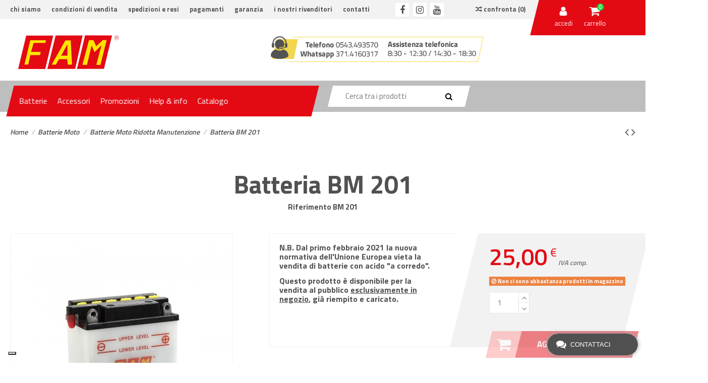

--- FILE ---
content_type: text/html; charset=utf-8
request_url: https://www.fambatterie.it/batterie-moto-ridotta-manutenzione/149-batteria-bm-201.html
body_size: 34568
content:
<!doctype html>
<html lang="it">

<head>
    
        
  <meta charset="utf-8">


  <meta http-equiv="x-ua-compatible" content="ie=edge">





    <link rel="canonical" href="https://www.fambatterie.it/batterie-moto-ridotta-manutenzione/149-batteria-bm-201.html">

  <title>Batterie Moto Ridotta Manutenzione: Batteria BM 201 - FAM Batterie</title>
  <script data-keepinline="true">
    var ajaxGetProductUrl = '//www.fambatterie.it/module/cdc_googletagmanager/async';

/* datalayer */
dataLayer = window.dataLayer || [];
    let cdcDatalayer = {"pageCategory":"product","event":"view_item","ecommerce":{"currency":"EUR","items":[{"item_name":"Batteria BM 201","item_id":"149","price":"25","price_tax_exc":"20.49","item_category":"Batterie Moto","item_category2":"Batterie Moto Ridotta Manutenzione","quantity":100}]},"google_tag_params":{"ecomm_pagetype":"product","ecomm_prodid":"149","ecomm_totalvalue":25,"ecomm_category":"Batterie Moto/Batterie Moto Ridotta Manutenzione","ecomm_totalvalue_tax_exc":20.49}};
    dataLayer.push(cdcDatalayer);

/* call to GTM Tag */
(function(w,d,s,l,i){w[l]=w[l]||[];w[l].push({'gtm.start':
new Date().getTime(),event:'gtm.js'});var f=d.getElementsByTagName(s)[0],
j=d.createElement(s),dl=l!='dataLayer'?'&l='+l:'';j.async=true;j.src=
'https://www.googletagmanager.com/gtm.js?id='+i+dl;f.parentNode.insertBefore(j,f);
})(window,document,'script','dataLayer','GTM-NBT2PND');

/* async call to avoid cache system for dynamic data */
dataLayer.push({
  'event': 'datalayer_ready'
});
</script>
  <meta name="description" content="N.B. Dal primo febbraio 2021 la nuova normativa dell&#039;Unione Europea vieta la vendita di batterie con acido &quot;a corredo&quot;.">
  <meta name="keywords" content="batterie moto ridotta manutenzione">
    
    

   



    <meta property="og:type" content="product">
    <meta property="og:url" content="https://www.fambatterie.it/batterie-moto-ridotta-manutenzione/149-batteria-bm-201.html">
    <meta property="og:title" content="Batteria BM 201">
    <meta property="og:site_name" content="FAM Batterie">
    <meta property="og:description" content="N.B. Dal primo febbraio 2021 la nuova normativa dell&#039;Unione Europea vieta la vendita di batterie con acido &quot;a corredo&quot;.">
    <meta property="og:image" content="https://www.fambatterie.it/529-thickbox_default/batteria-bm-201.jpg">







  


    <link rel="alternate" hreflang="it" href="https://www.fambatterie.it/batterie-moto-ridotta-manutenzione/149-batteria-bm-201.html" />




      <meta name="viewport" content="initial-scale=1,user-scalable=no,maximum-scale=1,width=device-width">
  



<!--

  <link rel="icon" type="image/vnd.microsoft.icon" href="/img/favicon.ico?1538213124">
  <link rel="shortcut icon" type="image/x-icon" href="/img/favicon.ico?1538213124">
    
-->


      <link href="https://fonts.googleapis.com/css?family=Titillium+Web:300,400,600,700" rel="stylesheet">
    



    <link rel="stylesheet" href="/modules/ps_checkout/views/css/payments.css?version=2.20.2" type="text/css" media="all">
  <link rel="stylesheet" href="/modules/showgooglemybusinessreviews/views/css/google-places.css" type="text/css" media="all">
  <link rel="stylesheet" href="https://www.fambatterie.it/themes/warehousechild/assets/cache/theme-17fb27750.css" type="text/css" media="all">




  

  <script type="text/javascript">
        var AdvancedEmailGuardData = {"meta":{"isGDPREnabled":true,"isLegacyOPCEnabled":false,"isLegacyMAModuleEnabled":false,"validationError":null},"settings":{"recaptcha":{"type":"v2_inv","key":"6LcCdUwhAAAAAJ6ufgdo_geA5KaZJzRUH_AResr7","forms":{"register":{"size":"normal","align":"center","offset":1},"quick_order":{"size":"normal","align":"center","offset":1},"newsletter":{"size":"normal","align":"left","offset":1}},"language":"shop","theme":"light","position":"bottomleft","hidden":true,"deferred":false}},"context":{"ps":{"v17":true,"v17pc":false,"v17ch":false,"v16":false,"v161":false,"v15":false},"languageCode":"it","pageName":"product"},"trans":{"genericError":"Si \u00e8 verificato un errore, riprovare."}};
        var cacheDays = "1";
        var cutReviwes = "1";
        var elementorFrontendConfig = {"isEditMode":"","stretchedSectionContainer":"","is_rtl":""};
        var googleMinRating = "1";
        var googlePlaceId = "ChIJo6wPTa9YKxMRkwiAYhyFanE";
        var iqitTheme = {"rm_sticky":"down","rm_breakpoint":0,"op_preloader":"0","cart_style":"floating","cart_confirmation":"modal","h_layout":"2","f_fixed":"","f_layout":"1","h_absolute":"0","h_sticky":"0","hw_width":"inherit","h_search_type":"full","pl_lazyload":true,"pl_infinity":false,"pl_rollover":true,"pl_crsl_autoplay":false,"pl_slider_ld":4,"pl_slider_d":3,"pl_slider_t":2,"pl_slider_p":2,"pp_thumbs":"bottom","pp_zoom":"modalzoom","pp_tabs":"tabha"};
        var iqitcompare = {"nbProducts":0};
        var iqitcountdown_days = "d.";
        var iqitmegamenu = {"sticky":"false","containerSelector":"#wrapper > .container"};
        var prestashop = {"cart":{"products":[],"totals":{"total":{"type":"total","label":"Totale","amount":0,"value":"0,00\u00a0\u20ac"},"total_including_tax":{"type":"total","label":"Totale (tasse incl.)","amount":0,"value":"0,00\u00a0\u20ac"},"total_excluding_tax":{"type":"total","label":"Totale (tasse escl.)","amount":0,"value":"0,00\u00a0\u20ac"}},"subtotals":{"products":{"type":"products","label":"Totale parziale","amount":0,"value":"0,00\u00a0\u20ac"},"discounts":null,"shipping":{"type":"shipping","label":"Spedizione","amount":0,"value":"Da definire"},"tax":null},"products_count":0,"summary_string":"0 articoli","vouchers":{"allowed":1,"added":[]},"discounts":[],"minimalPurchase":0,"minimalPurchaseRequired":""},"currency":{"name":"Euro","iso_code":"EUR","iso_code_num":"978","sign":"\u20ac"},"customer":{"lastname":null,"firstname":null,"email":null,"birthday":null,"newsletter":null,"newsletter_date_add":null,"optin":null,"website":null,"company":null,"siret":null,"ape":null,"is_logged":false,"gender":{"type":null,"name":null},"addresses":[]},"language":{"name":"Italiano (Italian)","iso_code":"it","locale":"it-IT","language_code":"it","is_rtl":"0","date_format_lite":"d\/m\/Y","date_format_full":"d\/m\/Y H:i:s","id":1},"page":{"title":"","canonical":null,"meta":{"title":"Batteria BM 201","description":"N.B. Dal primo febbraio 2021 la nuova normativa dell'Unione Europea vieta la vendita di batterie con acido \"a corredo\".","keywords":"batterie moto ridotta manutenzione","robots":"index"},"page_name":"product","body_classes":{"lang-it":true,"lang-rtl":false,"country-IT":true,"currency-EUR":true,"layout-full-width":true,"page-product":true,"tax-display-disabled":true,"product-id-149":true,"product-Batteria BM 201":true,"product-id-category-98":true,"product-id-manufacturer-0":true,"product-id-supplier-0":true,"product-available-for-order":true},"admin_notifications":[]},"shop":{"name":"FAM Batterie","logo":"\/img\/fam-batterie-logo-1538213124.jpg","stores_icon":"\/img\/logo_stores.png","favicon":"\/img\/favicon.ico"},"urls":{"base_url":"https:\/\/www.fambatterie.it\/","current_url":"https:\/\/www.fambatterie.it\/batterie-moto-ridotta-manutenzione\/149-batteria-bm-201.html","shop_domain_url":"https:\/\/www.fambatterie.it","img_ps_url":"https:\/\/www.fambatterie.it\/img\/","img_cat_url":"https:\/\/www.fambatterie.it\/img\/c\/","img_lang_url":"https:\/\/www.fambatterie.it\/img\/l\/","img_prod_url":"https:\/\/www.fambatterie.it\/img\/p\/","img_manu_url":"https:\/\/www.fambatterie.it\/img\/m\/","img_sup_url":"https:\/\/www.fambatterie.it\/img\/su\/","img_ship_url":"https:\/\/www.fambatterie.it\/img\/s\/","img_store_url":"https:\/\/www.fambatterie.it\/img\/st\/","img_col_url":"https:\/\/www.fambatterie.it\/img\/co\/","img_url":"https:\/\/www.fambatterie.it\/themes\/warehousechild\/assets\/img\/","css_url":"https:\/\/www.fambatterie.it\/themes\/warehousechild\/assets\/css\/","js_url":"https:\/\/www.fambatterie.it\/themes\/warehousechild\/assets\/js\/","pic_url":"https:\/\/www.fambatterie.it\/upload\/","pages":{"address":"https:\/\/www.fambatterie.it\/indirizzo","addresses":"https:\/\/www.fambatterie.it\/indirizzi","authentication":"https:\/\/www.fambatterie.it\/login","cart":"https:\/\/www.fambatterie.it\/carrello","category":"https:\/\/www.fambatterie.it\/index.php?controller=category","cms":"https:\/\/www.fambatterie.it\/index.php?controller=cms","contact":"https:\/\/www.fambatterie.it\/contatti","discount":"https:\/\/www.fambatterie.it\/buoni-sconto","guest_tracking":"https:\/\/www.fambatterie.it\/tracciatura-ospite","history":"https:\/\/www.fambatterie.it\/cronologia-ordini","identity":"https:\/\/www.fambatterie.it\/dati-personali","index":"https:\/\/www.fambatterie.it\/","my_account":"https:\/\/www.fambatterie.it\/account","order_confirmation":"https:\/\/www.fambatterie.it\/conferma-ordine","order_detail":"https:\/\/www.fambatterie.it\/index.php?controller=order-detail","order_follow":"https:\/\/www.fambatterie.it\/segui-ordine","order":"https:\/\/www.fambatterie.it\/ordine","order_return":"https:\/\/www.fambatterie.it\/index.php?controller=order-return","order_slip":"https:\/\/www.fambatterie.it\/buono-ordine","pagenotfound":"https:\/\/www.fambatterie.it\/pagina-non-trovata","password":"https:\/\/www.fambatterie.it\/recupero-password","pdf_invoice":"https:\/\/www.fambatterie.it\/index.php?controller=pdf-invoice","pdf_order_return":"https:\/\/www.fambatterie.it\/index.php?controller=pdf-order-return","pdf_order_slip":"https:\/\/www.fambatterie.it\/index.php?controller=pdf-order-slip","prices_drop":"https:\/\/www.fambatterie.it\/offerte","product":"https:\/\/www.fambatterie.it\/index.php?controller=product","search":"https:\/\/www.fambatterie.it\/ricerca","sitemap":"https:\/\/www.fambatterie.it\/Mappa del sito","stores":"https:\/\/www.fambatterie.it\/negozi","supplier":"https:\/\/www.fambatterie.it\/fornitori","register":"https:\/\/www.fambatterie.it\/login?create_account=1","order_login":"https:\/\/www.fambatterie.it\/ordine?login=1"},"alternative_langs":{"it":"https:\/\/www.fambatterie.it\/batterie-moto-ridotta-manutenzione\/149-batteria-bm-201.html"},"theme_assets":"\/themes\/warehousechild\/assets\/","actions":{"logout":"https:\/\/www.fambatterie.it\/?mylogout="},"no_picture_image":{"bySize":{"small_default":{"url":"https:\/\/www.fambatterie.it\/img\/p\/it-default-small_default.jpg","width":98,"height":127},"cart_default":{"url":"https:\/\/www.fambatterie.it\/img\/p\/it-default-cart_default.jpg","width":125,"height":162},"home_default":{"url":"https:\/\/www.fambatterie.it\/img\/p\/it-default-home_default.jpg","width":236,"height":220},"large_default":{"url":"https:\/\/www.fambatterie.it\/img\/p\/it-default-large_default.jpg","width":440,"height":440},"medium_default":{"url":"https:\/\/www.fambatterie.it\/img\/p\/it-default-medium_default.jpg","width":452,"height":584},"thickbox_default":{"url":"https:\/\/www.fambatterie.it\/img\/p\/it-default-thickbox_default.jpg","width":1200,"height":1200}},"small":{"url":"https:\/\/www.fambatterie.it\/img\/p\/it-default-small_default.jpg","width":98,"height":127},"medium":{"url":"https:\/\/www.fambatterie.it\/img\/p\/it-default-large_default.jpg","width":440,"height":440},"large":{"url":"https:\/\/www.fambatterie.it\/img\/p\/it-default-thickbox_default.jpg","width":1200,"height":1200},"legend":""}},"configuration":{"display_taxes_label":false,"is_catalog":false,"show_prices":true,"opt_in":{"partner":false},"quantity_discount":{"type":"discount","label":"Sconto"},"voucher_enabled":1,"return_enabled":0},"field_required":[],"breadcrumb":{"links":[{"title":"Home","url":"https:\/\/www.fambatterie.it\/"},{"title":"Batterie Moto","url":"https:\/\/www.fambatterie.it\/81-batterie-moto"},{"title":"Batterie Moto Ridotta Manutenzione","url":"https:\/\/www.fambatterie.it\/98-batterie-moto-ridotta-manutenzione"},{"title":"Batteria BM 201","url":"https:\/\/www.fambatterie.it\/batterie-moto-ridotta-manutenzione\/149-batteria-bm-201.html"}],"count":4},"link":{"protocol_link":"https:\/\/","protocol_content":"https:\/\/"},"time":1769810477,"static_token":"aa84c8afef0569d678d474ab5fe1878a","token":"8d39d15c334ed10f0881a41697e61e0a"};
        var ps_checkout3dsEnabled = true;
        var ps_checkoutAutoRenderDisabled = false;
        var ps_checkoutCancelUrl = "https:\/\/www.fambatterie.it\/module\/ps_checkout\/cancel";
        var ps_checkoutCardFundingSourceImg = "\/modules\/ps_checkout\/views\/img\/payment-cards.png";
        var ps_checkoutCartProductCount = 0;
        var ps_checkoutCheckUrl = "https:\/\/www.fambatterie.it\/module\/ps_checkout\/check";
        var ps_checkoutCheckoutTranslations = {"checkout.go.back.link.title":"Torna al pagamento","checkout.go.back.label":"Pagamento","checkout.card.payment":"Pagamento con carta","checkout.page.heading":"Riepilogo dell\u2019ordine","checkout.cart.empty":"Il tuo carrello \u00e8 vuoto.","checkout.page.subheading.card":"Carta","checkout.page.subheading.paypal":"PayPal","checkout.payment.by.card":"Hai scelto di pagare con una carta.","checkout.payment.by.paypal":"Hai scelto di pagare con PayPal.","checkout.order.summary":"Ecco un riepilogo del tuo ordine:","checkout.order.amount.total":"L\u2019importo totale del tuo ordine ammonta a","checkout.order.included.tax":"(IVA inclusa)","checkout.order.confirm.label":"Confermare l\u2019ordine facendo clic su \u201cConfermo l\u2019ordine\u201d","paypal.hosted-fields.label.card-number":"Numero carta","paypal.hosted-fields.placeholder.card-number":"Numero carta","paypal.hosted-fields.label.expiration-date":"Data di scadenza","paypal.hosted-fields.placeholder.expiration-date":"MM\/YY","paypal.hosted-fields.label.cvv":"Cod. di sicurezza","paypal.hosted-fields.placeholder.cvv":"XXX","express-button.cart.separator":"o","express-button.checkout.express-checkout":"Acquisto rapido","error.paypal-sdk":"No PayPal Javascript SDK Instance","checkout.payment.others.link.label":"Altri metodi di pagamento","checkout.payment.others.confirm.button.label":"Confermo l\u2019ordine","checkout.form.error.label":"Si \u00e8 verificato un errore durante il pagamento. Riprova o contatta il team di supporto.","loader-component.label.header":"Grazie per l\u2019acquisto!","loader-component.label.body":"Si prega di attendere durante l'elaborazione del tuo pagamento","error.paypal-sdk.contingency.cancel":"Autenticazione del titolare della carta annullata. Si prega di scegliere un altro metodo di pagamento o riprovare.","error.paypal-sdk.contingency.error":"Si \u00e8 verificato un errore durante l'autenticazione del titolare della carta. Si prega di scegliere un altro metodo di pagamento o riprovare.","error.paypal-sdk.contingency.failure":"Autenticazione del titolare della carta fallita. Si prega di scegliere un altro metodo di pagamento o riprovare.","error.paypal-sdk.contingency.unknown":"L'identit\u00e0 del titolare della carta non pu\u00f2 essere verificata. Si prega di scegliere un altro metodo di pagamento o riprovare."};
        var ps_checkoutCheckoutUrl = "https:\/\/www.fambatterie.it\/ordine";
        var ps_checkoutConfirmUrl = "https:\/\/www.fambatterie.it\/conferma-ordine";
        var ps_checkoutCreateUrl = "https:\/\/www.fambatterie.it\/module\/ps_checkout\/create";
        var ps_checkoutCspNonce = "";
        var ps_checkoutExpressCheckoutCartEnabled = false;
        var ps_checkoutExpressCheckoutOrderEnabled = false;
        var ps_checkoutExpressCheckoutProductEnabled = false;
        var ps_checkoutExpressCheckoutSelected = false;
        var ps_checkoutExpressCheckoutUrl = "https:\/\/www.fambatterie.it\/module\/ps_checkout\/ExpressCheckout";
        var ps_checkoutFundingSource = "paypal";
        var ps_checkoutFundingSourcesSorted = ["card","paypal","paylater"];
        var ps_checkoutGetTokenURL = "https:\/\/www.fambatterie.it\/module\/ps_checkout\/token";
        var ps_checkoutHostedFieldsContingencies = "SCA_WHEN_REQUIRED";
        var ps_checkoutHostedFieldsEnabled = true;
        var ps_checkoutHostedFieldsSelected = false;
        var ps_checkoutLoaderImage = "\/modules\/ps_checkout\/views\/img\/loader.svg";
        var ps_checkoutPayLaterCartPageButtonEnabled = false;
        var ps_checkoutPayLaterCategoryPageBannerEnabled = false;
        var ps_checkoutPayLaterHomePageBannerEnabled = false;
        var ps_checkoutPayLaterOrderPageBannerEnabled = false;
        var ps_checkoutPayLaterOrderPageButtonEnabled = false;
        var ps_checkoutPayLaterOrderPageMessageEnabled = true;
        var ps_checkoutPayLaterProductPageBannerEnabled = false;
        var ps_checkoutPayLaterProductPageButtonEnabled = false;
        var ps_checkoutPayLaterProductPageMessageEnabled = true;
        var ps_checkoutPayPalButtonConfiguration = {"shape":"pill","label":"pay","color":"gold"};
        var ps_checkoutPayPalClientToken = "";
        var ps_checkoutPayPalOrderId = "";
        var ps_checkoutPayPalSdkUrl = "https:\/\/www.paypal.com\/sdk\/js?components=marks,funding-eligibility,messages&client-id=AXjYFXWyb4xJCErTUDiFkzL0Ulnn-bMm4fal4G-1nQXQ1ZQxp06fOuE7naKUXGkq2TZpYSiI9xXbs4eo&merchant-id=469AQN5FTD3H6&currency=EUR&intent=capture&commit=false&vault=false&integration-date=2022-14-06&disable-funding=bancontact,eps,giropay,ideal,mybank,p24,sofort&enable-funding=paylater";
        var ps_checkoutPayWithTranslations = {"card":"Paga tramite carta - pagamenti 100% sicuri","paypal":"Paga con un conto PayPal","paylater":"Paga a rate con PayPal Pay Later"};
        var ps_checkoutValidateUrl = "https:\/\/www.fambatterie.it\/module\/ps_checkout\/validate";
        var ps_checkoutVersion = "2.20.2";
        var renderOption = false;
        var secure_key = "bfc8716f64abfdc9195c07b1cde9cb49";
      </script>



  
<script type="text/javascript">
	(window.gaDevIds=window.gaDevIds||[]).push('d6YPbH');
	(function(i,s,o,g,r,a,m){i['GoogleAnalyticsObject']=r;i[r]=i[r]||function(){
	(i[r].q=i[r].q||[]).push(arguments)},i[r].l=1*new Date();a=s.createElement(o),
	m=s.getElementsByTagName(o)[0];a.async=1;a.src=g;m.parentNode.insertBefore(a,m)
	})(window,document,'script','https://www.google-analytics.com/analytics.js','ga');

            ga('create', 'UA-17690148-1', 'auto');
                
    ga('require', 'ec');
</script>

  <link rel="prefetch" href="https://www.paypal.com/sdk/js?components=marks,funding-eligibility,messages&amp;client-id=AXjYFXWyb4xJCErTUDiFkzL0Ulnn-bMm4fal4G-1nQXQ1ZQxp06fOuE7naKUXGkq2TZpYSiI9xXbs4eo&amp;merchant-id=469AQN5FTD3H6&amp;currency=EUR&amp;intent=capture&amp;commit=false&amp;vault=false&amp;integration-date=2022-14-06&amp;disable-funding=bancontact,eps,giropay,ideal,mybank,p24,sofort&amp;enable-funding=paylater" as="script">
<script type="text/javascript">
var _iub = _iub || [];
_iub.csConfiguration = {"floatingPreferencesButtonDisplay":"bottom-left","floatingPreferencesButtonZIndex":50,"perPurposeConsent":true,"siteId":1497645,"cookiePolicyId":43573626,"lang":"it","banner":{"acceptButtonDisplay":true,"closeButtonRejects":true,"customizeButtonDisplay":true,"explicitWithdrawal":true,"listPurposes":true,"rejectButtonDisplay":true}};
</script>
<script type="text/javascript" src="//cs.iubenda.com/sync/1497645.js" charset="UTF-8"></script>
<script type="text/javascript" src="//cdn.iubenda.com/cs/iubenda_cs.js" charset="UTF-8" async></script>
			<script type='text/javascript'>
				var iCallback = function(){};

				if('callback' in _iub.csConfiguration) {
					if('onConsentGiven' in _iub.csConfiguration.callback) iCallback = _iub.csConfiguration.callback.onConsentGiven;

					_iub.csConfiguration.callback.onConsentGiven = function() {
						iCallback();

						jQuery('noscript._no_script_iub').each(function (a, b) { var el = jQuery(b); el.after(el.html()); });
					};
				};
			</script><script type="text/javascript">
            var ETS_LC_LIVECHAT_ON = 0;
            var ETS_LC_DISPLAY_COMPANY_INFO = 0;
            var ETS_LC_AVATAR_IMAGE_TYPE = 'rounded';
            var ETS_LC_TEXT_SEND = 'Invia';
            var ETS_LC_TEXT_BUTTON_EDIT = 'Modifica';
            var ETS_LC_TEXT_SEND_OffLINE = 'Invia messaggio offline';
            var ETS_LC_TEXT_SEND_START_CHAT = 'Invia messaggio!';
            var ETS_DISPLAY_SEND_BUTTON = 1;
            var ETS_LC_DISPLAY_REQUIRED_FIELDS = 0;
            var ETS_LC_DISPLAY_RATING = 0;
            var ETS_LC_DISPLAY_TIME = 1;
            var ETS_LC_ENABLE_EDIT_MESSAGE = 1;
            var ETS_LC_ENABLE_DELETE_MESSAGE = 1;
            var ETS_LC_MSG_COUNT = 10;
            var ETS_LC_ENTER_TO_SEND = 1;
            var ETS_LC_STAFF_ACCEPT = 1;
            var ETS_LC_SEND_FILE = 0;
            var ETS_LC_MAX_FILE_MS = 8;
            var ETS_LC_NUMBER_FILE_MS = 100;
            var ETS_LC_UPDATE_CONTACT_INFO = 1;
            var ETS_CENTAINT_TIME_SEND_EMAIL = 1;
            var ETS_LC_AUTO_OPEN = 0;
            var ETS_LC_AUTO_OPEN_CHATBOX_DELAY = 10;
            var ETS_LC_AUTO_OPEN_ONLINE_ONLY = 1;
            var ETS_LC_TIME_OUT = 3000;
            var ETS_LC_AUTO_FRONTEND_SPEED = 1;
            var ETS_LC_TIME_OUT_BACK_END = 3000;
            var ETS_LC_AUTO_BACKEND_SPEED = 1;
            var ETS_LC_ONLINE_TIMEOUT = 10;
            var ETS_LC_ENDCHAT_AUTO = 30;
            var ETS_LC_TIME_WAIT = 0;
            var ETS_LC_USE_SOUND_BACKEND = 1;
            var ETS_LC_USE_SOUND_FONTEND = 1;
            var ETS_ENABLE_PRE_MADE_MESSAGE = 0;
            var ETS_LIVECHAT_ADMIN_DE = 1;
            var ETS_LIVECHAT_ADMIN_OLD = 1;
            var ETS_ENABLE_AUTO_REPLY = 0;
            var ETS_LC_URL_AJAX = 'https://www.fambatterie.it/module/ets_livechat/ajax?token=42a0e188f5033bc65bf8d78622277c4e';
            var ETS_LC_URL_OAUTH = 'https://www.fambatterie.it/module/ets_livechat/oauth';
        var isRequestAjax ='0';
</script>
<script type="text/javascript">
        var delete_text= 'Elimina';
    var edit_text= 'Modificare';
    var edited_text ='Modificato';
    var edited_at_text ='Modificato alle: ';
    var editing_text ='Modifica';
    var online_text ='in linea';
    var busy_text ='Occupato';
    var invisible_text ='Invisibile';
    var offline_text ='Disconnesso';
    var disable_sound_text ='Disabilita il suono';
    var enable_sound_text ='Abilita il suono';
    var maximize_text ='Massimizzare';
    var minimize_text ='Minimizzare';
    var text_admin_busy= 'Scusate. Tutto il personale è occupato al momento. Torna più tardi o ';
    var text_customer_end_chat ='Fai clic qui per terminare la chat';
    var ets_livechat_invalid_file ='Il caricamento del file non è valido';
    var invalid_file_max_size ='Le dimensioni dell\'allegato superano il limite consentito.';
    var uploading ='Caricamento ...';
    var show_text = 'Mostra finestra di chat';
    var message_required = 'Messaggio è richiesto';
    var lc_text_no_product_found ='Nessun prodotto trovato';
</script>




<link rel="apple-touch-icon" sizes="180x180" href="https://www.fambatterie.it/img/favicon/apple-touch-icon.png">
<link rel="icon" type="image/png" sizes="32x32" href="https://www.fambatterie.it/img/favicon/favicon-32x32.png">
<link rel="icon" type="image/png" sizes="16x16" href="https://www.fambatterie.it/img/favicon/favicon-16x16.png">
<link rel="mask-icon" href="https://www.fambatterie.it/img/favicon/safari-pinned-tab.svg" color="#cc0000">
<link rel="shortcut icon" href="https://www.fambatterie.it/img/favicon/favicon.ico">
<meta name="msapplication-TileColor" content="#ffe300">
<meta name="msapplication-config" content="https://www.fambatterie.it/img/favicon/browserconfig.xml">
<meta name="theme-color" content="#ffffff">


    
    <meta property="product:pretax_price:amount" content="20.491803">
    <meta property="product:pretax_price:currency" content="EUR">
    <meta property="product:price:amount" content="25">
    <meta property="product:price:currency" content="EUR">
            <meta property="product:weight:value" content="0.900000">
        <meta property="product:weight:units" content="kg">
    
    

    </head>

<body id="product" class="lang-it country-it currency-eur layout-full-width page-product tax-display-disabled product-id-149 product-batteria-bm-201 product-id-category-98 product-id-manufacturer-0 product-id-supplier-0 product-available-for-order body-desktop-header-style-w-2">


    <!-- Google Tag Manager (noscript) -->
<noscript><iframe src="https://www.googletagmanager.com/ns.html?id=GTM-NBT2PND"
height="0" width="0" style="display:none;visibility:hidden"></iframe></noscript>
<!-- End Google Tag Manager (noscript) -->



<main id="main-page-content"  >
    
            

    <header id="header" class="desktop-header-style-w-2">
        
            
  <div class="header-banner">
            
                
                    
                
                                
                    
                    
                
                    
                    
                    
                
                
                    
    
                
                
                
                

                
                            

        
        
        
        
                    
                                        
    
                
        
            
  </div>




            <nav class="header-nav">
        <div class="container">
    
        <div class="row justify-content-between">
            <div class="col col-auto col-md left-nav">                
                            <div class="block-iqitlinksmanager block-iqitlinksmanager-2 block-links-inline d-inline-block">
            <ul>
                                                            <li>
                            <a
                                    href="https://www.fambatterie.it/content/2-chi-siamo"
                                                                >
                                Chi siamo
                            </a>
                        </li>
                                                                                <li>
                            <a
                                    href="https://www.fambatterie.it/content/3-condizioni-di-vendita"
                                    title="Condizioni di vendita"                            >
                                Condizioni di vendita
                            </a>
                        </li>
                                                                                <li>
                            <a
                                    href="https://www.fambatterie.it/content/4-spedizioni-e-resi"
                                    title="Spedizioni e resi"                            >
                                Spedizioni e resi
                            </a>
                        </li>
                                                                                <li>
                            <a
                                    href="https://www.fambatterie.it/content/6-pagamenti"
                                    title="Puoi effettuare l&#039;acquisto con Paypal, con Bonifico Bancario, con Contrassegno o Carta di Credito."                            >
                                Pagamenti
                            </a>
                        </li>
                                                                                <li>
                            <a
                                    href="https://www.fambatterie.it/content/7-garanzia"
                                    title="Garanzia"                            >
                                Garanzia
                            </a>
                        </li>
                                                                                <li>
                            <a
                                    href="https://www.fambatterie.it/content/5-rivenditori"
                                    title="Scopri i nostri rivenditori per poter acquistare le Batterie FAM. "                            >
                                I nostri rivenditori
                            </a>
                        </li>
                                                                                <li>
                            <a
                                    href="https://www.fambatterie.it/contatti"
                                    title="Scrivici su Whatsapp 3714160317 o Chiamaci 0543 493570"                            >
                                Contatti
                            </a>
                        </li>
                                                </ul>
        </div>
    
                 <div class="d-inline-block"> 

<ul class="social-links _topbar">
  <li class="facebook"><a href="https://www.facebook.com/fambatterie/" target="_blank"><i class="fa fa-facebook" aria-hidden="true"></i></a></li>    <li class="instagram"><a href="https://www.instagram.com/fambatterie/" target="_blank"><i class="fa fa-instagram" aria-hidden="true"></i></a></li>      <li class="youtube"><a href="https://www.youtube.com/channel/UCPEaZ_GC6LIcbaLuuFZ0Y3g" target="_blank"><i class="fa fa-youtube" aria-hidden="true"></i></a></li>    </ul>

 </div>             </div>
            <div class="col col-auto center-nav text-center">
                
             </div>
            <div class="col col-auto col-md right-nav text-right">
                <div class="d-inline-block">
    <a href="//www.fambatterie.it/module/iqitcompare/comparator">
        <i class="fa fa-random" aria-hidden="true"></i> <span>Confronta (<span
                    id="iqitcompare-nb"></span>)</span>
    </a>
</div>

                <div class="topnav-cart-wrapper skew">
                    <div class="row no-gutters justify-content-center straight">
                        
                                                    <div id="header-user-btn" class="col col-auto header-btn-w header-user-btn-w">
            <a href="https://www.fambatterie.it/account"
           title="Accedi al tuo account cliente"
           rel="nofollow" class="header-btn header-user-btn">
            <i class="fa fa-user fa-fw icon" aria-hidden="true"></i>
            <span class="title">Accedi</span>
        </a>
    </div>
                                                
    
                        
    
                                                    
                                                            <div id="ps-shoppingcart-wrapper" class="col col-auto">
    <div id="ps-shoppingcart"
         class="header-btn-w header-cart-btn-w ps-shoppingcart dropdown">
         <div id="blockcart" class="blockcart cart-preview"
         data-refresh-url="//www.fambatterie.it/module/ps_shoppingcart/ajax">
        <a id="cart-toogle" class="cart-toogle header-btn header-cart-btn" data-toggle="dropdown">
            <i class="fa fa-shopping-bag fa-fw icon" aria-hidden="true"><span class="cart-products-count-btn">0</span></i>
            <span class="info-wrapper">
            <span class="title">Carrello</span>
            <span class="cart-toggle-details">
            <span class="text-faded cart-separator"> / </span>
                            Vuoto
                        </span>
            </span>
        </a>
        <div id="_desktop_blockcart-content">
    <div id="blockcart-content" class="blockcart-content">
        <div class="cart-title">
            <span class="modal-title">Il tuo carrello</span>
            <button type="button" id="js-cart-close" class="close">
                <span>×</span>
            </button>
            <hr>
        </div>
                    <span class="no-items">Non ci sono più articoli nel tuo carrello</span>
            </div>
</div> </div>




    </div>
</div>
                                                        
                                            </div>
                </div>
             </div>
        </div>

                        </div>
            </nav>
        



<div id="desktop-header" class="desktop-header-style-2">
            
<div class="header-top">
    <div id="desktop-header-container" class="container">
        <div class="row align-items-center">
                            <div class="col col-auto col-header-left">
                    <div id="desktop_logo">
                        <a href="https://www.fambatterie.it/">
                            <img class="logo img-fluid"
                                 src="/img/fam-batterie-logo-1538213124.jpg"  srcset="/img/cms/layout/logo-fam-batterie-retina.png 2x"                                 alt="FAM Batterie">
                        </a>
                    </div>
                    
                </div>
                <div class="col col-header-center">
                                            <div class="header-custom-html">
                            <p style="text-align: center;"><img src="//www.fambatterie.it/img/cms/layout/banner-assistenza.png" alt="" width="422" height="51" /></p>
                        </div>
                                        
                    
                </div>
                        <div class="col col-auto col-header-right">
                
            </div>
            <div class="col-12">
                <div class="row">
                    
                </div>
            </div>
        </div>
    </div>
</div>
<div class="menu-wrapper">
    <div class="container">
    	<div class="row">
            <div class="iqit-megamenu-container col col-auto col-md">
                	<div id="iqitmegamenu-wrapper" class="iqitmegamenu-wrapper iqitmegamenu-all">
		<div class="container container-iqitmegamenu">
		<div id="iqitmegamenu-horizontal" class="iqitmegamenu  clearfix" role="navigation">

								
				<nav id="cbp-hrmenu" class="cbp-hrmenu cbp-horizontal cbp-hrsub-narrow">
					<ul>
												<li id="cbp-hrmenu-tab-1" class="cbp-hrmenu-tab cbp-hrmenu-tab-1  cbp-has-submeu">
	<a role="button" class="cbp-empty-mlink nav-link">

								<span class="cbp-tab-title">
								Batterie <i class="fa fa-angle-down cbp-submenu-aindicator"></i></span>
														</a>
														<div class="cbp-hrsub col-12">
								<div class="cbp-hrsub-inner">
									<div class="container iqitmegamenu-submenu-container">
									
																																	




<div class="row menu_row menu-element  first_rows menu-element-id-1">
                

                                                




    <div class="col-4 cbp-menu-column cbp-menu-element menu-element-id-2 cbp-empty-column">
        <div class="cbp-menu-column-inner">
                        
                
                
            

                                                




<div class="row menu_row menu-element  menu-element-id-3">
                

                                                




    <div class="col-12 cbp-menu-column cbp-menu-element menu-element-id-30 ">
        <div class="cbp-menu-column-inner">
                        
                
                
                    
                                                    <ul class="cbp-links cbp-category-tree">
                                                                                                            <li class="cbp-hrsub-haslevel2">
                                            <div class="cbp-category-link-w">
                                                <a href="https://www.fambatterie.it/81-batterie-moto">Batterie Moto</a>

                                                                                                    
    <ul class="cbp-hrsub-level2"><li ><div class="cbp-category-link-w"><a href="https://www.fambatterie.it/97-batterie-moto-sigillate">Batterie Moto Sigillate</a></div></li><li ><div class="cbp-category-link-w"><a href="https://www.fambatterie.it/128-batterie-moto-harley-davidson">Batterie Moto Harley Davidson</a></div></li><li ><div class="cbp-category-link-w"><a href="https://www.fambatterie.it/126-batterie-moto-litio">Batterie Moto Litio</a></div></li><li ><div class="cbp-category-link-w"><a href="https://www.fambatterie.it/98-batterie-moto-ridotta-manutenzione">Batterie Moto Ridotta Manutenzione</a></div></li><li ><div class="cbp-category-link-w"><a href="https://www.fambatterie.it/115-batterie-moto-d-epoca">Batterie Moto d&#039;Epoca</a></div></li></ul>

                                                                                            </div>
                                        </li>
                                                                                                </ul>
                                            
                
            

            
            </div>    </div>
                                    




    <div class="col-12 cbp-menu-column cbp-menu-element menu-element-id-8 ">
        <div class="cbp-menu-column-inner">
                        
                
                
                    
                                                    <ul class="cbp-links cbp-category-tree">
                                                                                                            <li class="cbp-hrsub-haslevel2">
                                            <div class="cbp-category-link-w">
                                                <a href="https://www.fambatterie.it/130-batterie-bici-elettriche">Batterie Bici Elettriche</a>

                                                                                                    
    <ul class="cbp-hrsub-level2"><li ><div class="cbp-category-link-w"><a href="https://www.fambatterie.it/103-batterie-bici-elettriche-piombo-agm">Batterie Bici Elettriche Piombo-AGM</a></div></li><li ><div class="cbp-category-link-w"><a href="https://www.fambatterie.it/122-batterie-bici-elettriche-litio">Batterie Bici Elettriche Litio</a></div></li></ul>

                                                                                            </div>
                                        </li>
                                                                                                </ul>
                                            
                
            

            
            </div>    </div>
                                    




    <div class="col-12 cbp-menu-column cbp-menu-element menu-element-id-31 ">
        <div class="cbp-menu-column-inner">
                        
                
                
                    
                                                    <ul class="cbp-links cbp-category-tree">
                                                                                                            <li class="cbp-hrsub-haslevel2">
                                            <div class="cbp-category-link-w">
                                                <a href="https://www.fambatterie.it/149-batterie-veicoli-commerciali-e-agricoli">Batterie Veicoli Commerciali e Agricoli</a>

                                                                                                    
    <ul class="cbp-hrsub-level2"><li ><div class="cbp-category-link-w"><a href="https://www.fambatterie.it/150-batterie-veicoli-commerciali">Batterie Veicoli Commerciali</a></div></li><li ><div class="cbp-category-link-w"><a href="https://www.fambatterie.it/151-batterie-autocarri">Batterie Autocarri</a></div></li><li ><div class="cbp-category-link-w"><a href="https://www.fambatterie.it/152-batterie-trattori">Batterie Trattori</a></div></li></ul>

                                                                                            </div>
                                        </li>
                                                                                                </ul>
                                            
                
            

            
            </div>    </div>
                                    




    <div class="col-12 cbp-menu-column cbp-menu-element menu-element-id-32 ">
        <div class="cbp-menu-column-inner">
                        
                
                
                    
                                                    <ul class="cbp-links cbp-category-tree">
                                                                                                            <li class="cbp-hrsub-haslevel2">
                                            <div class="cbp-category-link-w">
                                                <a href="https://www.fambatterie.it/79-batterie-auto">Batterie Auto</a>

                                                                                                    
    <ul class="cbp-hrsub-level2"><li ><div class="cbp-category-link-w"><a href="https://www.fambatterie.it/94-batterie-auto-start-stop-agm">Batterie Auto Start  &amp; Stop AGM</a></div></li><li ><div class="cbp-category-link-w"><a href="https://www.fambatterie.it/161-batterie-auto-start-stop-afb">Batterie Auto Start &amp; Stop EFB</a></div></li><li ><div class="cbp-category-link-w"><a href="https://www.fambatterie.it/148-batterie-auto-standard">Batterie Auto Standard</a></div></li><li ><div class="cbp-category-link-w"><a href="https://www.fambatterie.it/147-batterie-auto-d-epoca">Batterie Auto d&#039;Epoca</a></div></li><li ><div class="cbp-category-link-w"><a href="https://www.fambatterie.it/164-batterie-ausiliarie">Batterie Ausiliarie</a></div></li></ul>

                                                                                            </div>
                                        </li>
                                                                                                </ul>
                                            
                
            

            
            </div>    </div>
                                    




    <div class="col-12 cbp-menu-column cbp-menu-element menu-element-id-11 ">
        <div class="cbp-menu-column-inner">
                        
                
                
                    
                                                    <ul class="cbp-links cbp-category-tree">
                                                                                                            <li >
                                            <div class="cbp-category-link-w">
                                                <a href="https://www.fambatterie.it/82-batterie-trattorini-rasaerba">Batterie Trattorini Rasaerba</a>

                                                                                            </div>
                                        </li>
                                                                                                </ul>
                                            
                
            

            
            </div>    </div>
                                    




    <div class="col-12 cbp-menu-column cbp-menu-element menu-element-id-29 ">
        <div class="cbp-menu-column-inner">
                        
                
                
                    
                                                    <ul class="cbp-links cbp-category-tree">
                                                                                                            <li class="cbp-hrsub-haslevel2">
                                            <div class="cbp-category-link-w">
                                                <a href="https://www.fambatterie.it/123-batterie-carrelli-da-golf-e-golf-car">Batterie Carrelli da Golf e Golf Car</a>

                                                                                                    
    <ul class="cbp-hrsub-level2"><li ><div class="cbp-category-link-w"><a href="https://www.fambatterie.it/105-batterie-carrelli-da-golf">Batterie Carrelli da Golf</a></div></li><li ><div class="cbp-category-link-w"><a href="https://www.fambatterie.it/153-batterie-golf-car">Batterie Golf Car</a></div></li></ul>

                                                                                            </div>
                                        </li>
                                                                                                </ul>
                                            
                
            

            
            </div>    </div>
                                    




    <div class="col-12 cbp-menu-column cbp-menu-element menu-element-id-23 ">
        <div class="cbp-menu-column-inner">
                        
                
                
                    
                                                    <ul class="cbp-links cbp-category-tree">
                                                                                                            <li >
                                            <div class="cbp-category-link-w">
                                                <a href="https://www.fambatterie.it/88-batterie-ausili-medici">Batterie Ausili Medici</a>

                                                                                            </div>
                                        </li>
                                                                                                </ul>
                                            
                
            

            
            </div>    </div>
                                    




    <div class="col-12 cbp-menu-column cbp-menu-element menu-element-id-24 ">
        <div class="cbp-menu-column-inner">
                        
                
                
                    
                                                    <ul class="cbp-links cbp-category-tree">
                                                                                                            <li class="cbp-hrsub-haslevel2">
                                            <div class="cbp-category-link-w">
                                                <a href="https://www.fambatterie.it/140-batterie-sicurezza">Batterie Sicurezza</a>

                                                                                                    
    <ul class="cbp-hrsub-level2"><li ><div class="cbp-category-link-w"><a href="https://www.fambatterie.it/114-batterie-allarmi-e-videosorveglianza">Batterie Allarmi e Videosorveglianza</a></div></li><li ><div class="cbp-category-link-w"><a href="https://www.fambatterie.it/141-batterie-luci-di-emergenza">Batterie Luci di Emergenza</a></div></li><li ><div class="cbp-category-link-w"><a href="https://www.fambatterie.it/113-batterie-gruppi-di-continuita">Batterie Gruppi di Continuità</a></div></li></ul>

                                                                                            </div>
                                        </li>
                                                                                                </ul>
                                            
                
            

            
            </div>    </div>
                            
                </div>
                            
            </div>    </div>
                                    




    <div class="col-4 cbp-menu-column cbp-menu-element menu-element-id-6 cbp-empty-column">
        <div class="cbp-menu-column-inner">
                        
                
                
            

                                                




<div class="row menu_row menu-element  menu-element-id-7">
                

                                                




    <div class="col-12 cbp-menu-column cbp-menu-element menu-element-id-20 ">
        <div class="cbp-menu-column-inner">
                        
                
                
                    
                                                    <ul class="cbp-links cbp-category-tree">
                                                                                                            <li >
                                            <div class="cbp-category-link-w">
                                                <a href="https://www.fambatterie.it/131-batterie-veicoli-elettrici-per-bambini">Batterie Veicoli Elettrici per Bambini</a>

                                                                                            </div>
                                        </li>
                                                                                                </ul>
                                            
                
            

            
            </div>    </div>
                                    




    <div class="col-12 cbp-menu-column cbp-menu-element menu-element-id-13 ">
        <div class="cbp-menu-column-inner">
                        
                
                
                    
                                                    <ul class="cbp-links cbp-category-tree">
                                                                                                            <li class="cbp-hrsub-haslevel2">
                                            <div class="cbp-category-link-w">
                                                <a href="https://www.fambatterie.it/120-batterie-camper-e-nautica">Batterie Camper e Nautica</a>

                                                                                                    
    <ul class="cbp-hrsub-level2"><li ><div class="cbp-category-link-w"><a href="https://www.fambatterie.it/84-batterie-avviamento-camper">Batterie Avviamento Camper</a></div></li><li ><div class="cbp-category-link-w"><a href="https://www.fambatterie.it/154-batterie-avviamento-nautica">Batterie Avviamento Nautica</a></div></li><li ><div class="cbp-category-link-w"><a href="https://www.fambatterie.it/138-batterie-servizi-senza-manutenzione">Batterie Servizi Senza Manutenzione</a></div></li></ul>

                                                                                            </div>
                                        </li>
                                                                                                </ul>
                                            
                
            

            
            </div>    </div>
                                    




    <div class="col-12 cbp-menu-column cbp-menu-element menu-element-id-34 ">
        <div class="cbp-menu-column-inner">
                        
                
                
                    
                                                    <ul class="cbp-links cbp-category-tree">
                                                                                                            <li >
                                            <div class="cbp-category-link-w">
                                                <a href="https://www.fambatterie.it/165-batterie-per-pesca-sportiva-e-motori-marini">Batterie per Pesca Sportiva e Motori Marini</a>

                                                                                            </div>
                                        </li>
                                                                                                </ul>
                                            
                
            

            
            </div>    </div>
                                    




    <div class="col-12 cbp-menu-column cbp-menu-element menu-element-id-12 ">
        <div class="cbp-menu-column-inner">
                        
                
                
                    
                                                    <ul class="cbp-links cbp-category-tree">
                                                                                                            <li >
                                            <div class="cbp-category-link-w">
                                                <a href="https://www.fambatterie.it/85-batterie-audio-e-hi-fi-car">Batterie Audio e  Hi-Fi Car</a>

                                                                                            </div>
                                        </li>
                                                                                                </ul>
                                            
                
            

            
            </div>    </div>
                                    




    <div class="col-12 cbp-menu-column cbp-menu-element menu-element-id-26 ">
        <div class="cbp-menu-column-inner">
                        
                
                
                    
                                                    <ul class="cbp-links cbp-category-tree">
                                                                                                            <li class="cbp-hrsub-haslevel2">
                                            <div class="cbp-category-link-w">
                                                <a href="https://www.fambatterie.it/80-batterie-macchinari-per-pulizia">Batterie trazione / Macchinari per pulizia</a>

                                                                                                    
    <ul class="cbp-hrsub-level2"><li ><div class="cbp-category-link-w"><a href="https://www.fambatterie.it/142-batterie-ermetiche-senza-manutenzione">Batterie Ermetiche Senza Manutenzione</a></div></li><li ><div class="cbp-category-link-w"><a href="https://www.fambatterie.it/156-batterie-trazione-piastra-piana">Batterie Trazione Piastra Piana</a></div></li><li ><div class="cbp-category-link-w"><a href="https://www.fambatterie.it/157-batterie-trazione-piastra-tubolare">Batterie Trazione Piastra Tubolare</a></div></li></ul>

                                                                                            </div>
                                        </li>
                                                                                                </ul>
                                            
                
            

            
            </div>    </div>
                                    




    <div class="col-12 cbp-menu-column cbp-menu-element menu-element-id-33 ">
        <div class="cbp-menu-column-inner">
                        
                
                
                    
                                                    <ul class="cbp-links cbp-category-tree">
                                                                                                            <li >
                                            <div class="cbp-category-link-w">
                                                <a href="https://www.fambatterie.it/145-batterie-alto-spunto-per-avviatori">Batterie Alto Spunto per Avviatori</a>

                                                                                            </div>
                                        </li>
                                                                                                </ul>
                                            
                
            

            
            </div>    </div>
                            
                </div>
                            
            </div>    </div>
                                    




    <div class="col-4 cbp-menu-column cbp-menu-element menu-element-id-14 cbp-empty-column">
        <div class="cbp-menu-column-inner">
                        
                                                            <span class="cbp-column-title nav-link transition-300">Scegli in base alla TECNOLOGIA </span>
                                    
                
            

                                                




<div class="row menu_row menu-element  menu-element-id-15">
                

                                                




    <div class="col-12 cbp-menu-column cbp-menu-element menu-element-id-16 ">
        <div class="cbp-menu-column-inner">
                        
                
                
                    
                                                    <ul class="cbp-links cbp-category-tree">
                                                                                                            <li class="cbp-hrsub-haslevel2">
                                            <div class="cbp-category-link-w">
                                                <a href="https://www.fambatterie.it/83-batterie-agm-gel">Batterie AGM &amp; GEL</a>

                                                                                                    
    <ul class="cbp-hrsub-level2"><li ><div class="cbp-category-link-w"><a href="https://www.fambatterie.it/101-batterie-agm-standard">Batterie AGM Standard</a></div></li><li ><div class="cbp-category-link-w"><a href="https://www.fambatterie.it/102-batterie-agm-deep-cycle">Batterie AGM Deep Cycle</a></div></li><li ><div class="cbp-category-link-w"><a href="https://www.fambatterie.it/118-batterie-agm-alto-spunto">Batterie AGM Alto Spunto</a></div></li><li ><div class="cbp-category-link-w"><a href="https://www.fambatterie.it/121-batterie-gel">Batterie GEL</a></div></li><li ><div class="cbp-category-link-w"><a href="https://www.fambatterie.it/167-batterie-gel-carbon">Batterie GEL CARBON</a></div></li></ul>

                                                                                            </div>
                                        </li>
                                                                                                </ul>
                                            
                
            

            
            </div>    </div>
                                    




    <div class="col-12 cbp-menu-column cbp-menu-element menu-element-id-19 ">
        <div class="cbp-menu-column-inner">
                        
                
                
                    
                                                    <ul class="cbp-links cbp-category-tree">
                                                                                                            <li class="cbp-hrsub-haslevel2">
                                            <div class="cbp-category-link-w">
                                                <a href="https://www.fambatterie.it/133-batterie-litio">Batterie Litio</a>

                                                                                                    
    <ul class="cbp-hrsub-level2"><li ><div class="cbp-category-link-w"><a href="https://www.fambatterie.it/134-batterie-ioni-di-litio">Batterie Ioni Di Litio</a></div></li><li ><div class="cbp-category-link-w"><a href="https://www.fambatterie.it/135-batterie-litio-ferro-fosfato">Batterie Litio-Ferro-Fosfato</a></div></li></ul>

                                                                                            </div>
                                        </li>
                                                                                                </ul>
                                            
                
            

            
            </div>    </div>
                                    




    <div class="col-12 cbp-menu-column cbp-menu-element menu-element-id-27 ">
        <div class="cbp-menu-column-inner">
                        
                
                
                    
                                                    <ul class="cbp-links cbp-category-tree">
                                                                                                            <li class="cbp-hrsub-haslevel2">
                                            <div class="cbp-category-link-w">
                                                <a href="https://www.fambatterie.it/139-batterie-usa-technology">Batterie U.S.A. Technology</a>

                                                                                                    
    <ul class="cbp-hrsub-level2"><li ><div class="cbp-category-link-w"><a href="https://www.fambatterie.it/87-batterie-optima">Batterie Optima</a></div></li><li ><div class="cbp-category-link-w"><a href="https://www.fambatterie.it/159-batterie-master">Batterie Master</a></div></li><li ><div class="cbp-category-link-w"><a href="https://www.fambatterie.it/158-batterie-trojan">Batterie Trojan</a></div></li></ul>

                                                                                            </div>
                                        </li>
                                                                                                </ul>
                                            
                
            

            
            </div>    </div>
                            
                </div>
                            
            </div>    </div>
                            
                </div>
																					
																			</div>
								</div>
							</div>
													</li>
												<li id="cbp-hrmenu-tab-2" class="cbp-hrmenu-tab cbp-hrmenu-tab-2  cbp-has-submeu">
	<a href="//www.fambatterie.it/89-accessori-per-batterie" class="nav-link" >

								<span class="cbp-tab-title">
								Accessori <i class="fa fa-angle-down cbp-submenu-aindicator"></i></span>
														</a>
														<div class="cbp-hrsub col-12">
								<div class="cbp-hrsub-inner">
									<div class="container iqitmegamenu-submenu-container">
									
																																	




<div class="row menu_row menu-element  first_rows menu-element-id-1">
                

                                                




    <div class="col-3 cbp-menu-column cbp-menu-element menu-element-id-7 cbp-empty-column">
        <div class="cbp-menu-column-inner">
                        
                
                
            

                                                




<div class="row menu_row menu-element  menu-element-id-8">
                

                                                




    <div class="col-12 cbp-menu-column cbp-menu-element menu-element-id-9 ">
        <div class="cbp-menu-column-inner">
                        
                
                
                    
                                                    <ul class="cbp-links cbp-category-tree">
                                                                                                            <li >
                                            <div class="cbp-category-link-w">
                                                <a href="https://www.fambatterie.it/163-caricabatterie-multifunzione">Caricabatterie multifunzione</a>

                                                                                            </div>
                                        </li>
                                                                                                </ul>
                                            
                
            

            
            </div>    </div>
                                    




    <div class="col-12 cbp-menu-column cbp-menu-element menu-element-id-13 ">
        <div class="cbp-menu-column-inner">
                        
                
                
                    
                                                    <ul class="cbp-links cbp-category-tree">
                                                                                                            <li >
                                            <div class="cbp-category-link-w">
                                                <a href="https://www.fambatterie.it/109-caricabatterie-elettronici">Caricabatterie Elettronici</a>

                                                                                            </div>
                                        </li>
                                                                                                </ul>
                                            
                
            

            
            </div>    </div>
                                    




    <div class="col-12 cbp-menu-column cbp-menu-element menu-element-id-12 ">
        <div class="cbp-menu-column-inner">
                        
                
                
                    
                                                    <ul class="cbp-links cbp-category-tree">
                                                                                                            <li >
                                            <div class="cbp-category-link-w">
                                                <a href="https://www.fambatterie.it/108-caricabatterie-tradizionali">Caricabatterie Tradizionali</a>

                                                                                            </div>
                                        </li>
                                                                                                                                                <li >
                                            <div class="cbp-category-link-w">
                                                <a href="https://www.fambatterie.it/136-caricabatterie-litio">Caricabatterie Litio</a>

                                                                                            </div>
                                        </li>
                                                                                                                                                <li >
                                            <div class="cbp-category-link-w">
                                                <a href="https://www.fambatterie.it/116-avviatori">Avviatori</a>

                                                                                            </div>
                                        </li>
                                                                                                                                                <li >
                                            <div class="cbp-category-link-w">
                                                <a href="https://www.fambatterie.it/117-tester">Tester</a>

                                                                                            </div>
                                        </li>
                                                                                                                                                <li >
                                            <div class="cbp-category-link-w">
                                                <a href="https://www.fambatterie.it/119-cavi-e-morsetti">Cavi e Morsetti</a>

                                                                                            </div>
                                        </li>
                                                                                                                                                                    </ul>
                                            
                
            

            
            </div>    </div>
                            
                </div>
                            
            </div>    </div>
                                    




    <div class="col-5 cbp-menu-column cbp-menu-element menu-element-id-10 cbp-empty-column">
        <div class="cbp-menu-column-inner">
                        
                
                
            

            
            </div>    </div>
                                    




    <div class="col-4 cbp-menu-column cbp-menu-element menu-element-id-11 ">
        <div class="cbp-menu-column-inner">
                        
                
                
                                                                        
<div class="cbp-products-big row ">
            <div class="product-grid-menu col-12">
            <div class="product-container">
                <div class="product-image-container">
                    <ul class="product-flags">
                                                    <li class="product-flag discount">Prezzo scontato</li>
                                            </ul>
                    <a class="product_img_link" href="https://www.fambatterie.it/avviatori/572-professional-lithium-start-evo-30.html" title="PROFESSIONAL LITHIUM START EVO 3.0">
                        <img class="img-fluid"
                             src="https://www.fambatterie.it/1275-home_default/professional-lithium-start-evo-30.jpg"
                             alt="PROFESSIONAL LITHIUM START EVO 3.0"
                             width="236" height="220" />
                    </a>
                </div>
                <h6 class="product-title">
                    <a href="https://www.fambatterie.it/avviatori/572-professional-lithium-start-evo-30.html">PROFESSIONAL LITHIUM START EVO 3.0</a>
                </h6>
                <div class="product-price-and-shipping" >
                    <span class="product-price">185,00 €</span>
                                            
                        <span class="regular-price text-muted">305,00 €</span>
                                    </div>
            </div>
        </div>
    </div>
                                            
                
            

            
            </div>    </div>
                            
                </div>
																					
																			</div>
								</div>
							</div>
													</li>
												<li id="cbp-hrmenu-tab-5" class="cbp-hrmenu-tab cbp-hrmenu-tab-5 ">
	<a href="//www.fambatterie.it/offerte" class="nav-link" >

								<span class="cbp-tab-title">
								Promozioni</span>
														</a>
													</li>
												<li id="cbp-hrmenu-tab-4" class="cbp-hrmenu-tab cbp-hrmenu-tab-4  cbp-has-submeu">
	<a role="button" class="cbp-empty-mlink nav-link">

								<span class="cbp-tab-title">
								Help & info <i class="fa fa-angle-down cbp-submenu-aindicator"></i></span>
														</a>
														<div class="cbp-hrsub col-12">
								<div class="cbp-hrsub-inner">
									<div class="container iqitmegamenu-submenu-container">
									
																																	




<div class="row menu_row menu-element  first_rows menu-element-id-1">
                

                                                




    <div class="col-5 cbp-menu-column cbp-menu-element menu-element-id-3 ">
        <div class="cbp-menu-column-inner">
                        
                                                            <span class="cbp-column-title nav-link transition-300">Help </span>
                                    
                
                                            <ul class="cbp-links cbp-valinks">
                                                                                                <li><a href="https://www.fambatterie.it/content/8-FAQ"
                                           >FAQ</a>
                                    </li>
                                                                                                                                <li><a href="https://www.fambatterie.it/content/9-glossario"
                                           >Glossario</a>
                                    </li>
                                                                                                                                <li><a href="https://www.fambatterie.it/content/10-tipi-di-batterie-caratteristiche-e-uso"
                                           >Tipi di batterie – Caratteristiche e uso</a>
                                    </li>
                                                                                                                                <li><a href="https://www.fambatterie.it/content/15-schemi-fissaggio-terminali-e-polarita"
                                           >Schemi: fissaggio, terminali e polarità</a>
                                    </li>
                                                                                    </ul>
                    
                
            

            
            </div>    </div>
                                    




    <div class="col-7 cbp-menu-column cbp-menu-element menu-element-id-4 ">
        <div class="cbp-menu-column-inner">
                        
                                                            <span class="cbp-column-title nav-link transition-300">Info e consigli </span>
                                    
                
                                            <ul class="cbp-links cbp-valinks">
                                                                                                <li><a href="https://www.fambatterie.it/content/11-sistema-start-stop-effetti-dell-uso-di-una-batteria-inadatta"
                                           >Sistema Start &amp; Stop: effetti dell&#039;uso di una batteria inadatta</a>
                                    </li>
                                                                                                                                <li><a href="https://www.fambatterie.it/content/12-batteria-scarica-cause-e-consigli"
                                           >Batteria scarica: cause e consigli</a>
                                    </li>
                                                                                                                                <li><a href="https://www.fambatterie.it/content/13-interpretazione-delle-specifiche-tecniche"
                                           >Interpretazione delle specifiche tecniche</a>
                                    </li>
                                                                                                                                <li><a href="https://www.fambatterie.it/content/14-precauzioni-per-la-salute-e-norme-di-sicurezza"
                                           >Precauzioni per la salute e norme di sicurezza</a>
                                    </li>
                                                                                    </ul>
                    
                
            

            
            </div>    </div>
                            
                </div>
																					
																			</div>
								</div>
							</div>
													</li>
												<li id="cbp-hrmenu-tab-6" class="cbp-hrmenu-tab cbp-hrmenu-tab-6 ">
	<a href="//www.fambatterie.it/content/22-download-catalogo" class="nav-link" >

								<span class="cbp-tab-title">
								Catalogo</span>
														</a>
													</li>
											</ul>
				</nav>
		</div>
		</div>
		<div id="sticky-cart-wrapper"></div>
	</div>

<div id="_desktop_iqitmegamenu-mobile">
	<ul id="iqitmegamenu-mobile">
		



	
	<li><a href="https://www.fambatterie.it/offerte">Promozioni</a></li><li><span class="mm-expand"><i class="fa fa-angle-down expand-icon" aria-hidden="true"></i><i class="fa fa-angle-up close-icon" aria-hidden="true"></i></span><a href="https://www.fambatterie.it/81-batterie-moto">Batterie Moto</a>
	<ul><li><a href="https://www.fambatterie.it/97-batterie-moto-sigillate">Batterie Moto Sigillate</a></li><li><a href="https://www.fambatterie.it/128-batterie-moto-harley-davidson">Batterie Moto Harley Davidson</a></li><li><a href="https://www.fambatterie.it/126-batterie-moto-litio">Batterie Moto Litio</a></li><li><a href="https://www.fambatterie.it/98-batterie-moto-ridotta-manutenzione">Batterie Moto Ridotta Manutenzione</a></li><li><a href="https://www.fambatterie.it/115-batterie-moto-d-epoca">Batterie Moto d&#039;Epoca</a></li></ul></li><li><span class="mm-expand"><i class="fa fa-angle-down expand-icon" aria-hidden="true"></i><i class="fa fa-angle-up close-icon" aria-hidden="true"></i></span><a href="https://www.fambatterie.it/130-batterie-bici-elettriche">Batterie Bici Elettriche</a>
	<ul><li><a href="https://www.fambatterie.it/103-batterie-bici-elettriche-piombo-agm">Batterie Bici Elettriche Piombo-AGM</a></li><li><a href="https://www.fambatterie.it/122-batterie-bici-elettriche-litio">Batterie Bici Elettriche Litio</a></li></ul></li><li><span class="mm-expand"><i class="fa fa-angle-down expand-icon" aria-hidden="true"></i><i class="fa fa-angle-up close-icon" aria-hidden="true"></i></span><a href="https://www.fambatterie.it/79-batterie-auto">Batterie Auto</a>
	<ul><li><a href="https://www.fambatterie.it/94-batterie-auto-start-stop-agm">Batterie Auto Start  &amp; Stop AGM</a></li><li><a href="https://www.fambatterie.it/161-batterie-auto-start-stop-afb">Batterie Auto Start &amp; Stop EFB</a></li><li><a href="https://www.fambatterie.it/148-batterie-auto-standard">Batterie Auto Standard</a></li><li><a href="https://www.fambatterie.it/147-batterie-auto-d-epoca">Batterie Auto d&#039;Epoca</a></li><li><a href="https://www.fambatterie.it/164-batterie-ausiliarie">Batterie Ausiliarie</a></li></ul></li><li><a href="https://www.fambatterie.it/82-batterie-trattorini-rasaerba">Batterie Trattorini Rasaerba</a></li><li><span class="mm-expand"><i class="fa fa-angle-down expand-icon" aria-hidden="true"></i><i class="fa fa-angle-up close-icon" aria-hidden="true"></i></span><a href="https://www.fambatterie.it/149-batterie-veicoli-commerciali-e-agricoli">Batterie Veicoli Commerciali e Agricoli</a>
	<ul><li><a href="https://www.fambatterie.it/150-batterie-veicoli-commerciali">Batterie Veicoli Commerciali</a></li><li><a href="https://www.fambatterie.it/151-batterie-autocarri">Batterie Autocarri</a></li><li><a href="https://www.fambatterie.it/152-batterie-trattori">Batterie Trattori</a></li></ul></li><li><span class="mm-expand"><i class="fa fa-angle-down expand-icon" aria-hidden="true"></i><i class="fa fa-angle-up close-icon" aria-hidden="true"></i></span><a href="https://www.fambatterie.it/123-batterie-carrelli-da-golf-e-golf-car">Batterie Carrelli da Golf e Golf Car</a>
	<ul><li><a href="https://www.fambatterie.it/105-batterie-carrelli-da-golf">Batterie Carrelli da Golf</a></li><li><a href="https://www.fambatterie.it/153-batterie-golf-car">Batterie Golf Car</a></li></ul></li><li><a href="https://www.fambatterie.it/88-batterie-ausili-medici">Batterie Ausili Medici</a></li><li><span class="mm-expand"><i class="fa fa-angle-down expand-icon" aria-hidden="true"></i><i class="fa fa-angle-up close-icon" aria-hidden="true"></i></span><a href="https://www.fambatterie.it/140-batterie-sicurezza">Batterie Sicurezza</a>
	<ul><li><a href="https://www.fambatterie.it/114-batterie-allarmi-e-videosorveglianza">Batterie Allarmi e Videosorveglianza</a></li><li><a href="https://www.fambatterie.it/141-batterie-luci-di-emergenza">Batterie Luci di Emergenza</a></li><li><a href="https://www.fambatterie.it/113-batterie-gruppi-di-continuita">Batterie Gruppi di Continuità</a></li></ul></li><li><a href="https://www.fambatterie.it/131-batterie-veicoli-elettrici-per-bambini">Batterie Veicoli Elettrici per Bambini</a></li><li><span class="mm-expand"><i class="fa fa-angle-down expand-icon" aria-hidden="true"></i><i class="fa fa-angle-up close-icon" aria-hidden="true"></i></span><a href="https://www.fambatterie.it/120-batterie-camper-e-nautica">Batterie Camper e Nautica</a>
	<ul><li><a href="https://www.fambatterie.it/84-batterie-avviamento-camper">Batterie Avviamento Camper</a></li><li><a href="https://www.fambatterie.it/154-batterie-avviamento-nautica">Batterie Avviamento Nautica</a></li><li><a href="https://www.fambatterie.it/138-batterie-servizi-senza-manutenzione">Batterie Servizi Senza Manutenzione</a></li></ul></li><li><a href="https://www.fambatterie.it/165-batterie-per-pesca-sportiva-e-motori-marini">Batterie per Pesca Sportiva e Motori Marini</a></li><li><a href="https://www.fambatterie.it/85-batterie-audio-e-hi-fi-car">Batterie Audio e  Hi-Fi Car</a></li><li><span class="mm-expand"><i class="fa fa-angle-down expand-icon" aria-hidden="true"></i><i class="fa fa-angle-up close-icon" aria-hidden="true"></i></span><a href="https://www.fambatterie.it/80-batterie-macchinari-per-pulizia">Batterie trazione / Macchinari per pulizia</a>
	<ul><li><a href="https://www.fambatterie.it/142-batterie-ermetiche-senza-manutenzione">Batterie Ermetiche Senza Manutenzione</a></li><li><a href="https://www.fambatterie.it/156-batterie-trazione-piastra-piana">Batterie Trazione Piastra Piana</a></li><li><a href="https://www.fambatterie.it/157-batterie-trazione-piastra-tubolare">Batterie Trazione Piastra Tubolare</a></li></ul></li><li><span class="mm-expand"><i class="fa fa-angle-down expand-icon" aria-hidden="true"></i><i class="fa fa-angle-up close-icon" aria-hidden="true"></i></span><a href="https://www.fambatterie.it/145-batterie-alto-spunto-per-avviatori">Batterie Alto Spunto per Avviatori</a>
	<ul><li><a href="https://www.fambatterie.it/146-batterie-per-avviatori">Batterie per Avviatori</a></li></ul></li><li><span class="mm-expand"><i class="fa fa-angle-down expand-icon" aria-hidden="true"></i><i class="fa fa-angle-up close-icon" aria-hidden="true"></i></span><a href="https://www.fambatterie.it/83-batterie-agm-gel">Batterie AGM &amp; GEL</a>
	<ul><li><a href="https://www.fambatterie.it/101-batterie-agm-standard">Batterie AGM Standard</a></li><li><a href="https://www.fambatterie.it/102-batterie-agm-deep-cycle">Batterie AGM Deep Cycle</a></li><li><a href="https://www.fambatterie.it/118-batterie-agm-alto-spunto">Batterie AGM Alto Spunto</a></li><li><a href="https://www.fambatterie.it/121-batterie-gel">Batterie GEL</a></li><li><a href="https://www.fambatterie.it/167-batterie-gel-carbon">Batterie GEL CARBON</a></li></ul></li><li><span class="mm-expand"><i class="fa fa-angle-down expand-icon" aria-hidden="true"></i><i class="fa fa-angle-up close-icon" aria-hidden="true"></i></span><a href="https://www.fambatterie.it/133-batterie-litio">Batterie Litio</a>
	<ul><li><a href="https://www.fambatterie.it/134-batterie-ioni-di-litio">Batterie Ioni Di Litio</a></li><li><a href="https://www.fambatterie.it/135-batterie-litio-ferro-fosfato">Batterie Litio-Ferro-Fosfato</a></li></ul></li><li><span class="mm-expand"><i class="fa fa-angle-down expand-icon" aria-hidden="true"></i><i class="fa fa-angle-up close-icon" aria-hidden="true"></i></span><a href="https://www.fambatterie.it/139-batterie-usa-technology">Batterie U.S.A. Technology</a>
	<ul><li><a href="https://www.fambatterie.it/87-batterie-optima">Batterie Optima</a></li><li><a href="https://www.fambatterie.it/159-batterie-master">Batterie Master</a></li><li><a href="https://www.fambatterie.it/158-batterie-trojan">Batterie Trojan</a></li></ul></li><li><span class="mm-expand"><i class="fa fa-angle-down expand-icon" aria-hidden="true"></i><i class="fa fa-angle-up close-icon" aria-hidden="true"></i></span><a href="https://www.fambatterie.it/89-accessori-per-batterie">Accessori per Batterie</a>
	<ul><li><a href="https://www.fambatterie.it/108-caricabatterie-tradizionali">Caricabatterie Tradizionali</a></li><li><a href="https://www.fambatterie.it/109-caricabatterie-elettronici">Caricabatterie Elettronici</a></li><li><a href="https://www.fambatterie.it/136-caricabatterie-litio">Caricabatterie Litio</a></li><li><a href="https://www.fambatterie.it/116-avviatori">Avviatori</a></li><li><a href="https://www.fambatterie.it/117-tester">Tester</a></li><li><a href="https://www.fambatterie.it/119-cavi-e-morsetti">Cavi e Morsetti</a></li><li><a href="https://www.fambatterie.it/163-caricabatterie-multifunzione">Caricabatterie multifunzione</a></li></ul></li><li><a href="https://www.fambatterie.it/content/2-chi-siamo">Chi siamo - La nostra storia </a></li><li><a href="https://www.fambatterie.it/content/3-condizioni-di-vendita">Condizioni di vendita</a></li><li><a href="https://www.fambatterie.it/content/4-spedizioni-e-resi">Spedizioni e resi</a></li><li><a href="https://www.fambatterie.it/content/5-rivenditori">I nostri rivenditori</a></li><li><a href="https://www.fambatterie.it/content/6-pagamenti">Pagamenti</a></li><li><a href="https://www.fambatterie.it/content/7-garanzia">Garanzia</a></li><li><a href="https://www.fambatterie.it/content/8-FAQ">FAQ</a></li><li><a href="https://www.fambatterie.it/content/9-glossario">Glossario</a></li>
	</ul>
</div>

            </div>
            <div class="col col-auto col-md">
                <!-- Block search module TOP -->

<!-- Block search module TOP -->
<div id="search_widget" class="search-widget" data-search-controller-url="//www.fambatterie.it/ricerca?order=product.position.desc">
    <form method="get" action="//www.fambatterie.it/ricerca?order=product.position.desc">
        <input type="hidden" name="controller" value="search">
        <div class="input-group">
            <input type="hidden" name="order" value="product.position.desc" />
            <input type="text" name="s" value="" data-all-text="Mostra tutti i risultati"
                   placeholder="Cerca tra i prodotti" class="form-control form-search-control" />
            <button type="submit" class="search-btn">
                <i class="fa fa-search"></i>
            </button>
        </div>
    </form>
</div>
<!-- /Block search module TOP -->

<!-- /Block search module TOP -->


            </div>
        </div>
    </div>
</div>


    </div>



    <div id="mobile-header" class="mobile-header-style-2">
                    <div id="mobile-header-sticky">
    <div class="container">
        <div class="mobile-main-bar">
            <div class="row no-gutters align-items-center row-mobile-header">
                <div class="col col-mobile-logo">
                    <a href="https://www.fambatterie.it/">
                        <img class="logo img-fluid"
                             src="/img/fam-batterie-logo-1538213124.jpg"  srcset="/img/cms/layout/logo-fam-batterie-retina.png 2x"                             alt="FAM Batterie">
                    </a>
                </div>
                <div id="mobile-btn-search" class="col col-auto col-mobile-btn col-mobile-btn-search">
                    <a  class="m-nav-btn" data-toggle="dropdown"><i class="fa fa-search" aria-hidden="true"></i>
                        <span>Cerca</span></a>
                    <div id="search-widget-mobile" class="dropdown-content dropdown-menu dropdown-mobile search-widget">
                        <form method="get" action="https://www.fambatterie.it/ricerca">
                            <input type="hidden" name="controller" value="search">
                            <div class="input-group">
                                <input type="text" name="s" value=""
                                       placeholder="Cerca" data-all-text="Mostra tutti i risultati" class="form-control form-search-control">
                                <button type="submit" class="search-btn">
                                    <i class="fa fa-search"></i>
                                </button>
                            </div>
                        </form>
                    </div>
                </div>
                <div class="col col-auto col-mobile-btn col-mobile-btn-account">
                    <a href="https://www.fambatterie.it/account" class="m-nav-btn"><i class="fa fa-user" aria-hidden="true"></i>
                        <span>Accedi</span></a>
                </div>
                
                                <div
                     class="col col-auto col-mobile-btn col-mobile-btn-cart ps-shoppingcart dropdown">
                    <div id="mobile-cart-wrapper">
                        <a id="mobile-cart-toogle" class="m-nav-btn" data-toggle="dropdown"><i class="fa fa-shopping-bag mobile-bag-icon"
                                                                                          aria-hidden="true"><span id="mobile-cart-products-count" class="cart-products-count cart-products-count-btn">0</span></i>
                            <span>Carrello</span></a>
                        <div id="_mobile_blockcart-content"></div>
                    </div>
                </div>
                                <div class="col col-auto col-mobile-btn col-mobile-btn-menu col-mobile-menu-push">
                    <a class="m-nav-btn" data-toggle="dropdown"><i class="fa fa-bars" aria-hidden="true"></i>
                        <span>Menu</span></a>
                    <div id="_mobile_iqitmegamenu-mobile"></div>
                </div>
            </div>
        </div>
    </div>
</div>
            </div>

        
    </header>

    <section id="wrapper">
        
        

<div class="container">
<nav data-depth="4" class="breadcrumb">
                <div class="row align-items-center">
                <div class="col">
                    <ol itemscope itemtype="http://schema.org/BreadcrumbList">
                        
                                                            
                                    <li itemprop="itemListElement" itemscope itemtype="http://schema.org/ListItem">
                                        <a itemprop="item" href="https://www.fambatterie.it/">
                                            <span itemprop="name">Home</span>
                                        </a>
                                        <meta itemprop="position" content="1">
                                    </li>
                                
                                                            
                                    <li itemprop="itemListElement" itemscope itemtype="http://schema.org/ListItem">
                                        <a itemprop="item" href="https://www.fambatterie.it/81-batterie-moto">
                                            <span itemprop="name">Batterie Moto</span>
                                        </a>
                                        <meta itemprop="position" content="2">
                                    </li>
                                
                                                            
                                    <li itemprop="itemListElement" itemscope itemtype="http://schema.org/ListItem">
                                        <a itemprop="item" href="https://www.fambatterie.it/98-batterie-moto-ridotta-manutenzione">
                                            <span itemprop="name">Batterie Moto Ridotta Manutenzione</span>
                                        </a>
                                        <meta itemprop="position" content="3">
                                    </li>
                                
                                                            
                                    <li itemprop="itemListElement" itemscope itemtype="http://schema.org/ListItem">
                                        <a itemprop="item" href="https://www.fambatterie.it/batterie-moto-ridotta-manutenzione/149-batteria-bm-201.html">
                                            <span itemprop="name">Batteria BM 201</span>
                                        </a>
                                        <meta itemprop="position" content="4">
                                    </li>
                                
                                                    
                    </ol>
                </div>
                <div class="col col-auto"> <div id="iqitproductsnav">
            <a href="https://www.fambatterie.it/batterie-moto-ridotta-manutenzione/165-batteria-bm-218-b.html" title="Previous product">
            <i class="fa fa-angle-left" aria-hidden="true"></i>
        </a>
                <a href="https://www.fambatterie.it/batterie-moto-ridotta-manutenzione/152-batteria-bm-205.html" title="Next product">
            <i class="fa fa-angle-right" aria-hidden="true"></i>
        </a>
    </div>
</div>
            </div>
            </nav>
</div>
        <div id="inner-wrapper" class="container">
            
            
                
<aside id="notifications">
    
    
    
    </aside>
            

            

                
    <div id="content-wrapper">
                
                
                    
                
                                
                    
                    
                
                    
                    
                    
                                                                
                
                    
    
                
                
                
                

                
                            

        
        
        
        
                    
                                        
    
                
        
            
        
    <section id="main">
    	
            <div class="product_header_container clearfix">
                
                                    

                
                <h1 class="h1 page-title" itemprop="name"><span>Batteria BM 201</span></h1>
            
                
                                                        
                
                                                                <div class="product-reference">
                            <label class="label">Riferimento </label>
                            <span itemprop="sku">BM 201</span>
                        </div>
                                                                           
            </div>
        
        <div id="product-preloader"><i class="fa fa-circle-o-notch fa-spin"></i></div>
        <div id="main-product-wrapper" itemscope itemtype="https://schema.org/Product">
        <meta itemprop="url" content="https://www.fambatterie.it/batterie-moto-ridotta-manutenzione/149-batteria-bm-201.html">

        <div class="row product-info-row">
            <div class="col-md-6 col-lg-5 col-product-image">
                
                    <section class="page-content" id="content">
                        

                            
                                <div class="images-container images-container-bottom">
            
    <div class="product-cover">

        

        
        
            <ul class="product-flags">
                            </ul>
        

        <a class="expander" data-toggle="modal" data-target="#product-modal"><span><i class="fa fa-expand" aria-hidden="true"></i></span></a>        <div id="product-images-large" class="product-images-large slick-slider">
                                                <div>
                        <div class="easyzoom easyzoom-product">
                            <a href="https://www.fambatterie.it/529-thickbox_default/batteria-bm-201.jpg" class="js-easyzoom-trigger"></a>
                        </div>
                        <img
                                 src="https://www.fambatterie.it/529-large_default/batteria-bm-201.jpg"                                data-image-large-src="https://www.fambatterie.it/529-thickbox_default/batteria-bm-201.jpg"
                                alt="Batteria BM 201"
                                title="Batteria BM 201"
                                itemprop="image"
                                content="https://www.fambatterie.it/529-large_default/batteria-bm-201.jpg"
                                width="440"
                                height="440"
                                class="img-fluid"
                        >
                    </div>
                                    <div>
                        <div class="easyzoom easyzoom-product">
                            <a href="https://www.fambatterie.it/675-thickbox_default/batteria-bm-201.jpg" class="js-easyzoom-trigger"></a>
                        </div>
                        <img
                                data-lazy="https://www.fambatterie.it/675-large_default/batteria-bm-201.jpg"                                data-image-large-src="https://www.fambatterie.it/675-thickbox_default/batteria-bm-201.jpg"
                                alt="Batteria BM 201"
                                title="Batteria BM 201"
                                itemprop="image"
                                content="https://www.fambatterie.it/675-large_default/batteria-bm-201.jpg"
                                width="440"
                                height="440"
                                class="img-fluid"
                        >
                    </div>
                                    </div>
    </div>

        

        <div class="js-qv-mask mask">
        <div id="product-images-thumbs" class="product-images js-qv-product-images slick-slider">
                            <div class="thumb-container">
                    <img
                            class="thumb js-thumb  selected img-fluid"
                            data-image-medium-src="https://www.fambatterie.it/529-medium_default/batteria-bm-201.jpg"
                            data-image-large-src="https://www.fambatterie.it/529-thickbox_default/batteria-bm-201.jpg"
                            src="https://www.fambatterie.it/529-medium_default/batteria-bm-201.jpg"
                            alt="Batteria BM 201"
                            title="Batteria BM 201"
                            width="452"
                            height="584"
                            itemprop="image"
                    >
                </div>
                            <div class="thumb-container">
                    <img
                            class="thumb js-thumb img-fluid"
                            data-image-medium-src="https://www.fambatterie.it/675-medium_default/batteria-bm-201.jpg"
                            data-image-large-src="https://www.fambatterie.it/675-thickbox_default/batteria-bm-201.jpg"
                            src="https://www.fambatterie.it/675-medium_default/batteria-bm-201.jpg"
                            alt="Batteria BM 201"
                            title="Batteria BM 201"
                            width="452"
                            height="584"
                            itemprop="image"
                    >
                </div>
                    </div>
    </div>
    
     </div>
                            

                            
                                <div class="after-cover-tumbnails text-center"></div>
                            

                        
                    </section>
                
            </div>
			<div class="col-md-6 col-lg-7">
                <div class="row first">
                    <div class="col-lg-6 col-product-info">
                        <div class="product-information">                	
                            
							
                                <div id="product-description-short-149"
                                     itemprop="description" class="rte-content"><p><strong>N.B. Dal primo febbraio 2021 la nuova normativa dell'Unione Europea vieta la vendita di batterie con acido "a corredo". </strong></p>
<p><b>Questo prodotto è disponibile per la vendita al pubblico <span style="text-decoration: underline;">esclusivamente in negozio</span>, già riempito e caricato.</b></p></div>
                            
        
                                                
                        </div>
                    </div>
        
                                        <div class="col-lg-6 sidebar product-sidebar">
                        <div class="product-sidebar-content-wrapper">
                            <div class="product-sidebar-content">
                                
                                    


    <div class="product-prices">        

        
            
        

                
            <div class=""
                 itemprop="offers"
                 itemscope
                 itemtype="https://schema.org/Offer"
            >

                                    <link itemprop="availability" href="https://schema.org/OutOfStock"/>
                                <meta itemprop="priceCurrency" content="EUR">

                <div>
                    <span itemprop="price" class="product-price" content="25">25,00 €</span>
                                        
                                                    <span class="product-with-taxes text-muted">IVA comp.</span>
                                            
                </div>

                
                                    
            </div>
        

        
                    

        
                    

        
                    

        

        <div class="tax-shipping-delivery-label text-muted">
                        <span class="cdcgtm_product" style="display: none;" data-id-product="149" data-id-product-attribute="0"></span>
            
                                                </div>
        
            </div>






                                
                                
                                <div class="product-actions">
                                    
                                        <form action="https://www.fambatterie.it/carrello" method="post" id="add-to-cart-or-refresh">
                                            <input type="hidden" name="token" value="aa84c8afef0569d678d474ab5fe1878a">
                                            <input type="hidden" name="id_product" value="149"
                                                   id="product_page_product_id">
                                            <input type="hidden" name="id_customization" value="0"
                                                   id="product_customization_id">
                
                                            
                                                
                                                <div class="product-variants">
    </div>
                                            
                
                                            
                                                                                            
                
                                            
                                                                                            
                                            
                                            
                                                <div class="product-add-to-cart pt-3">
            
            <div class="row product-quantity">
            	<div class="col col-12 col-sm-auto">
                                                            
                                                            <span id="product-availability"
                                      class="badge badge-danger product-unavailable">
                                                                <i class="fa fa-ban" aria-hidden="true"></i>
                                          Non ci sono abbastanza prodotti in magazzino
                                                                                                                                                            </span>
                                                    
                                                    </div>
                <div class="col col-12 col-sm-auto">
                    <div class="qty">
                        <input
                                type="number"
                                name="qty"
                                id="quantity_wanted"
                                value="1"
                                class="input-group"
                                min="1"
                        >
                    </div>
                </div>                
            </div>
            <div class="row add-button">
                <div class="col col-12 col-sm-12">
                    <div class="add">
                        <button
                                class="btn btn-primary btn-lg add-to-cart"
                                data-button-action="add-to-cart"
                                type="submit"
                                                                    disabled
                                                        >
                            <div class="button-content">
                                <i class="fa fa-shopping-bag fa-fw bag-icon" aria-hidden="true"></i>
                                <i class="fa fa-circle-o-notch fa-spin fa-fw spinner-icon" aria-hidden="true"></i>
                                <span>Aggiungi al carrello</span>
                            </div>
                        </button>

                    </div>
                </div>                
            </div>                        
        

        
                    
    </div>
                                            
                
                                            
                                        </form>
                                    
                
                                    
                                                
                                                                            
                    
                
                                
                    
                    
                
                    
                    
                    
                
                
                    
    
                
                
                
                

                
                            

        
        
        
        
                    
                                        
    
                
        
            
                                    
                
                                </div>
                
                                                            </div>
                        </div>
                    </div>
                                
                </div>
                <div class="row second">
                	<div class="col-md-5 col-compare">
                    	    <div class="col-compare-container">        
        <button type="button" data-placement="top" title="Aggiungi al comparatore"
           class="btn btn-secondary btn-lg btn-iconic btn-iqitcompare-add js-iqitcompare-add" data-animation="false" id="iqit-compare-product-btn"
           data-id-product="149"
           data-url="//www.fambatterie.it/module/iqitcompare/actions">
           <div class="button-content">
                <i class="fa fa-random not-added" aria-hidden="true"></i>
                <i class="fa fa-check added" aria-hidden="true"></i>
                <span class="not-added">Aggiungi al comparatore</span>
                <span class="added">Aggiunto al comparatore</span>
           </div>
        </button>        
        <button type="button" data-placement="top" title="Visualizza il comparatore"
           class="btn btn-secondary btn-lg btn-iconic" data-animation="false">
           <a href="//www.fambatterie.it/module/iqitcompare/comparator">
               <div class="button-content">
                    <i class="fa fa-search" aria-hidden="true"></i>
                    <span>Visualizza il comparatore</span>
               </div>
           </a>
        </button>        
    </div>

                    </div>
                    <div class="col-md-7 col-share">
                        
                            <div class="product-additional-info">
  <div class="ps_checkout payment-method-logo-block left">
  <div class="ps_checkout payment-method-logo-block-title">
    <img src="/modules/ps_checkout/views/img/lock_checkout.svg" alt="">
    Pagamenti sicuri al 100%
  </div>
            <div class="ps_checkout payment-method-logo w-fixed">
        <div class="wrapper"><img src="/modules/ps_checkout/views/img/visa.svg" alt=""></div>
      </div>
      <div class="ps_checkout payment-method-logo w-fixed">
        <div class="wrapper"><img src="/modules/ps_checkout/views/img/mastercard.svg" alt=""></div>
      </div>
                <div class="ps_checkout payment-method-logo w-fixed">
          <div class="wrapper"><img src="/modules/ps_checkout/views/img/paypal.svg" alt=""></div>
      </div>
                <div class="ps_checkout payment-method-logo w-fixed">
          <div class="wrapper"><img src="/modules/ps_checkout/views/img/paylater.svg" alt=""></div>
      </div>
          	<div class="ps_checkout payment-method-logo w-fixed">
        <div class="wrapper"><img src="/modules/ps_checkout/views/img/satispay.png" alt=""></div>
    </div>
  </div>
<div class="js-mailalert form-inline"
     data-url="//www.fambatterie.it/module/ps_emailalerts/actions?process=add">
    <div class="input-group mr-2 mb-2">
                    <input type="email" placeholder="iltuo@email.it" class="form-control"/>
            <br/>
            </div>
    <div class="input-group mr-2 mb-2">
        <input type="hidden" value="149"/>
        <input type="hidden" value="0"/>
        <a href="#" class="btn btn-secondary" rel="nofollow"
           onclick="return addNotification();">Avvisami quando disponibile</a>

    </div>
    <span class="alert alert-info" style="display:none;"></span>
</div>

</div>
                        
                    </div>
                </div>
                <div class="row third">
                	<div class="col-lg-6 col-xl-6 col-techspecs">
                        
                        	<h3>Caratteristiche tecniche</h3>
                            <div id="product-details" data-product="{&quot;id_shop_default&quot;:&quot;1&quot;,&quot;id_manufacturer&quot;:&quot;0&quot;,&quot;id_supplier&quot;:&quot;0&quot;,&quot;reference&quot;:&quot;BM 201&quot;,&quot;is_virtual&quot;:&quot;0&quot;,&quot;delivery_in_stock&quot;:&quot;&quot;,&quot;delivery_out_stock&quot;:&quot;&quot;,&quot;id_category_default&quot;:&quot;98&quot;,&quot;on_sale&quot;:&quot;0&quot;,&quot;online_only&quot;:&quot;0&quot;,&quot;ecotax&quot;:0,&quot;minimal_quantity&quot;:&quot;1&quot;,&quot;low_stock_threshold&quot;:null,&quot;low_stock_alert&quot;:&quot;0&quot;,&quot;price&quot;:25,&quot;unity&quot;:&quot;&quot;,&quot;unit_price_ratio&quot;:&quot;0.000000&quot;,&quot;additional_shipping_cost&quot;:&quot;0.00&quot;,&quot;customizable&quot;:&quot;0&quot;,&quot;text_fields&quot;:&quot;0&quot;,&quot;uploadable_files&quot;:&quot;0&quot;,&quot;redirect_type&quot;:&quot;404&quot;,&quot;id_type_redirected&quot;:&quot;0&quot;,&quot;available_for_order&quot;:&quot;1&quot;,&quot;available_date&quot;:&quot;2018-10-18&quot;,&quot;show_condition&quot;:&quot;1&quot;,&quot;condition&quot;:&quot;new&quot;,&quot;show_price&quot;:&quot;1&quot;,&quot;indexed&quot;:&quot;1&quot;,&quot;visibility&quot;:&quot;both&quot;,&quot;cache_default_attribute&quot;:&quot;0&quot;,&quot;advanced_stock_management&quot;:&quot;0&quot;,&quot;date_add&quot;:&quot;2010-03-09 17:12:48&quot;,&quot;date_upd&quot;:&quot;2022-09-14 17:39:59&quot;,&quot;pack_stock_type&quot;:&quot;3&quot;,&quot;meta_description&quot;:&quot;N.B. Dal primo febbraio 2021 la nuova normativa dell&#039;Unione Europea vieta la vendita di batterie con acido \&quot;a corredo\&quot;.&quot;,&quot;meta_keywords&quot;:&quot;batterie moto ridotta manutenzione&quot;,&quot;meta_title&quot;:&quot;Batteria BM 201&quot;,&quot;link_rewrite&quot;:&quot;batteria-bm-201&quot;,&quot;name&quot;:&quot;Batteria BM 201&quot;,&quot;description&quot;:&quot;&quot;,&quot;description_short&quot;:&quot;&lt;p&gt;&lt;strong&gt;N.B. Dal primo febbraio 2021 la nuova normativa dell&#039;Unione Europea vieta la vendita di batterie con acido \&quot;a corredo\&quot;.\u00a0&lt;\/strong&gt;&lt;\/p&gt;\r\n&lt;p&gt;&lt;b&gt;Questo prodotto \u00e8 disponibile per la vendita al pubblico\u00a0&lt;span style=\&quot;text-decoration: underline;\&quot;&gt;esclusivamente in negozio&lt;\/span&gt;, gi\u00e0 riempito e caricato.&lt;\/b&gt;&lt;\/p&gt;&quot;,&quot;available_now&quot;:&quot;&quot;,&quot;available_later&quot;:&quot;&quot;,&quot;id&quot;:149,&quot;id_product&quot;:149,&quot;out_of_stock&quot;:0,&quot;new&quot;:0,&quot;id_product_attribute&quot;:&quot;0&quot;,&quot;quantity_wanted&quot;:1,&quot;extraContent&quot;:[{&quot;title&quot;:&quot;Spedizioni&quot;,&quot;content&quot;:&quot;&lt;div class=\&quot;rte-content\&quot;&gt;&lt;div class=\&quot;elementor-text-editor rte-content\&quot;&gt;\r\n&lt;p&gt;Tutte le batterie vengono consegnate cariche e pronte all\u2019uso (ad eccezione delle batterie moto ad acido libero, per problematiche legate alla logistica ed alla sicurezza).&lt;\/p&gt;\r\n&lt;p&gt;Tutti i pacchi viaggiano tramite corrieri nazionali convenzionati.&lt;\/p&gt;\r\n&lt;p&gt;I tempi di consegna possono variare da 1 a 7 giorni lavorativi circa dalla data di spedizione della merce, la stessa potr\u00e0 subire variazioni per cause di forza maggiore o a causa delle condizioni di traffico e viabilit\u00e0. Quindi eventuali ritardi nelle consegne non danno diritto al cliente di rifiutare la consegna dei prodotti, n\u00e9 di pretendere risarcimenti o indennizzi di sorta. I termini di consegna si riferiscono ai prodotti presenti presso il ns magazzino e devono intendersi non vincolanti e quindi sensibili a modifiche secondo le effettive esigenze o cause di forza maggiore. &lt;br \/&gt; La consegna, salvo diverso accordo scritto fra le parti, avverr\u00e0 negli orari d\u2019ufficio: dalle 8.30 alle 12.30 \u2013 dalle 14.30 alle 18.30 dal luned\u00ec al venerd\u00ec escluso festivi. &lt;br \/&gt; Si ricorda che deve essere presente qualcuno presso l\u2019indirizzo da voi segnalatoci per il ritiro della merce. E\u2019 possibile richiedere la consegna su appuntamento con un costo aggiuntivo.&lt;\/p&gt;\r\n&lt;p&gt;&lt;strong&gt;N.B. La spedizione delle batterie ad acido libero verr\u00e0 effettuata solo per ordini di almeno 4 pezzi, al fine di predisporre un imballo adeguato al trasporto e per minimizzare il rischio di eventuali danni.&lt;\/strong&gt;&lt;\/p&gt;\r\n&lt;p&gt;&lt;strong&gt;&lt;br \/&gt; ATTENZIONE&lt;\/strong&gt; &lt;br \/&gt; Al momento della consegna della merce, il cliente deve verificare l\u2019integrit\u00e0 dei colli e la corrispondenza quantitativa e qualitativa con quanto indicato nel documento accompagnatorio. In caso di difformit\u00e0, la stessa dovr\u00e0 essere segnalata sul medesimo documento e confermata a noi medesimi. Pur in presenza di imballo integro, la merce dovr\u00e0 essere verificata il pi\u00f9 presto possibile. Eventuali anomalie dovranno essere segnalate immediatamente alla ditta FAM BATTERIE srl. Ogni segnalazione oltre il termine di 3 giorni lavorativi non sar\u00e0 presa in considerazione. Per ogni dichiarazione il cliente si assume la responsabilit\u00e0 piena di quanto espresso.&lt;\/p&gt;\r\n&lt;p&gt;FAM BATTERIE srl si riserva a suo insindacabile giudizio, il diritto di non procedere alla spedizione della merce, anche dopo aver accettato l\u2019ordine, a quei clienti che risultassero in contenzioso.&lt;\/p&gt;\r\n&lt;p&gt;Le spedizioni tramite corriere e con bonifico bancario saranno effettuate solamente dopo aver contabilizzato l\u2019effettivo pagamento del cliente. Con pagamento tramite carta di credito il controllo \u00e8 automatico e veloce, la spedizione viene in questo modo evasa nel pi\u00f9 breve tempo possibile. Con pagamento tramite bonifico bancario i tempi di controllo sono mediamente di 1-3 giorni lavorativi. &lt;br \/&gt; Per migliorare il servizio \u00e8 consigliabile dare comunicazione dell\u2019avvenuto pagamento.&lt;\/p&gt;\r\n&lt;p&gt;Si precisa che la merce verr\u00e0 spedita immediatamente solo a pagamento effettuato.&lt;\/p&gt;\r\n&lt;\/div&gt;\r\n&lt;h3&gt;&lt;br \/&gt;Tabella costi di spedizione&lt;\/h3&gt;\r\n&lt;p&gt;Italia (isole escluse)&lt;\/p&gt;\r\n&lt;table class=\&quot;table table-bordered\&quot;&gt;\r\n&lt;thead&gt;\r\n&lt;tr&gt;&lt;th scope=\&quot;col\&quot;&gt;0-5 Kg&lt;\/th&gt;&lt;th scope=\&quot;col\&quot;&gt;5-10 Kg&lt;\/th&gt;&lt;th scope=\&quot;col\&quot;&gt;10-20 Kg&lt;\/th&gt;&lt;th scope=\&quot;col\&quot;&gt;20-30 Kg&lt;\/th&gt;&lt;th scope=\&quot;col\&quot;&gt;30-50 Kg&lt;\/th&gt;&lt;th scope=\&quot;col\&quot;&gt;50-100 Kg&lt;\/th&gt;&lt;th scope=\&quot;col\&quot;&gt;100-150 Kg&lt;\/th&gt;&lt;th scope=\&quot;col\&quot;&gt;150-300 Kg&lt;\/th&gt;&lt;th scope=\&quot;col\&quot;&gt;300-600 Kg&lt;\/th&gt;&lt;\/tr&gt;\r\n&lt;\/thead&gt;\r\n&lt;tbody&gt;\r\n&lt;tr&gt;\r\n&lt;td&gt;11 \u20ac&lt;\/td&gt;\r\n&lt;td&gt;13 \u20ac&lt;\/td&gt;\r\n&lt;td&gt;15 \u20ac&lt;\/td&gt;\r\n&lt;td&gt;18 \u20ac&lt;\/td&gt;\r\n&lt;td&gt;25 \u20ac&lt;\/td&gt;\r\n&lt;td&gt;28 \u20ac&lt;\/td&gt;\r\n&lt;td&gt;30 \u20ac&lt;\/td&gt;\r\n&lt;td&gt;50 \u20ac&lt;\/td&gt;\r\n&lt;td&gt;80 \u20ac&lt;\/td&gt;\r\n&lt;\/tr&gt;\r\n&lt;\/tbody&gt;\r\n&lt;\/table&gt;\r\n&lt;p&gt;&lt;\/p&gt;\r\n&lt;p&gt;Isole&lt;\/p&gt;\r\n&lt;table class=\&quot;table table-bordered\&quot;&gt;\r\n&lt;thead&gt;\r\n&lt;tr&gt;&lt;th scope=\&quot;col\&quot;&gt;0-5 Kg&lt;\/th&gt;&lt;th scope=\&quot;col\&quot;&gt;5-10 Kg&lt;\/th&gt;&lt;th scope=\&quot;col\&quot;&gt;10-20 Kg&lt;\/th&gt;&lt;th scope=\&quot;col\&quot;&gt;20-30 Kg&lt;\/th&gt;&lt;th scope=\&quot;col\&quot;&gt;30-50 Kg&lt;\/th&gt;&lt;th scope=\&quot;col\&quot;&gt;50-100 Kg&lt;\/th&gt;&lt;th scope=\&quot;col\&quot;&gt;100-150 Kg&lt;\/th&gt;&lt;th scope=\&quot;col\&quot;&gt;150-300 Kg&lt;\/th&gt;&lt;th scope=\&quot;col\&quot;&gt;300-600 Kg&lt;\/th&gt;&lt;\/tr&gt;\r\n&lt;\/thead&gt;\r\n&lt;tbody&gt;\r\n&lt;tr&gt;\r\n&lt;td&gt;20\u00a0\u20ac&lt;\/td&gt;\r\n&lt;td&gt;25\u00a0\u20ac&lt;\/td&gt;\r\n&lt;td&gt;40\u00a0\u20ac&lt;\/td&gt;\r\n&lt;td&gt;45\u00a0\u20ac&lt;\/td&gt;\r\n&lt;td&gt;50\u00a0\u20ac&lt;\/td&gt;\r\n&lt;td&gt;60\u00a0\u20ac&lt;\/td&gt;\r\n&lt;td&gt;100 \u20ac&lt;\/td&gt;\r\n&lt;td&gt;150 \u20ac&lt;\/td&gt;\r\n&lt;td&gt;200\u00a0\u20ac&lt;\/td&gt;\r\n&lt;\/tr&gt;\r\n&lt;\/tbody&gt;\r\n&lt;\/table&gt;&lt;\/div&gt;&quot;,&quot;attr&quot;:{&quot;id&quot;:&quot;&quot;,&quot;class&quot;:&quot;&quot;},&quot;moduleName&quot;:&quot;iqitadditionaltabs&quot;},{&quot;title&quot;:&quot;Diritto di recesso&quot;,&quot;content&quot;:&quot;&lt;div class=\&quot;rte-content\&quot;&gt;&lt;div class=\&quot;elementor-text-editor rte-content\&quot;&gt;\n&lt;p&gt;Il diritto di recesso \u00e8 valido per i soggetti definiti \u201cconsumatori\u201d ai sensi dell\u2019art. 5 del D.Lgs. 22 maggio 1999 n\u00b0185, permette al cliente (qualificato come \u201cconsumatore\u201d ai sensi dell\u2019art. 1 lettera b dello stesso decreto e non \u201crivenditore\u201d o \u201cazienda\u201d) di recedere dal contratto d\u2019acquisto e di restituire i prodotti ordinati nel caso in cui cambi idea. Tale restituzione pu\u00f2 essere effettuata senza alcuna penalit\u00e0 e senza specificarne il motivo. Deve essere esercitato entro 10 giorni lavorativi dal ricevimento dei beni, tramite raccomandata con ricevuta di ritorno; per poterne usufruire \u00e8 necessario che i prodotti acquistati non stati utilizzati e che tutti gli imballaggi originali siano integri e non danneggiati. La comunicazione di cui sopra pu\u00f2 essere inviata, entro lo stesso termine, anche mediante e-mail (&lt;a href=\&quot;mailto:info@fambatterie.it\&quot;&gt;info@fambatterie.it&lt;\/a&gt;) o fax (&lt;a&gt;0543\/495178&lt;\/a&gt;) purch\u00e9 confermata mediante lettera raccomandata entro le 48 ore successive all\u2019invio della e-mail o fax.&lt;\/p&gt;\n&lt;p&gt;Prima di rinviare al mittente qualunque articolo, per qualsivoglia motivo, occorre sempre richiedere alla nostra attenzione l\u2019autorizzazione al rientro della merce. La merce che ci perverr\u00e0 senza essere stata preventivamente autorizzata non verr\u00e0 ritirata.&lt;\/p&gt;\n&lt;p&gt;NON VERRANNO ACCETTATI PACCHI IN CONTRASSEGNO.&lt;\/p&gt;\n&lt;p&gt;Il diritto di recesso consente al consumatore, per acquisti via internet, di restituire i beni acquistati ottenendo il rimborso del prezzo d\u2019acquisto (escluse le spese di spedizione). Le uniche spese dovute dal consumatore per l\u2019esercizio del diritto di recesso sono le spese dirette di restituzione del bene al mittente, come specificato nell\u2019art. 5 del D.Lgs. 22 maggio 1999 n\u00b0185, comma 6. &lt;br \/&gt; Il consumatore dovr\u00e0 provvedere alla restituzione dei beni inviandoli a: FAM BATTERIE srl \u2013 Via Arnaldo Accardi, 1 \u2013 47014 Meldola (FC) \u2013 entro 10 giorni dall\u2019invio della comunicazione con cui ha esercitato il diritto di recesso. Il consumatore dovr\u00e0 provvedere a rivestire i beni con adeguati imballaggi protettivi e apposizione di scritte o etichette affinch\u00e9 siano salvaguardati da danneggiamenti. Le spese e i rischi di trasporto relativi alla restituzione dei beni sono ad esclusivo carico del consumatore. Si ha diritto ad effettuare il recesso solo in caso di prodotti non ancora utilizzati e completamente integri, in caso contrario non sar\u00e0 possibile esercitarlo. &lt;br \/&gt; Qualora la procedura per l\u2019esercizio del diritto di recesso venga rispettata dal consumatore, FAM BATTERIE srl provveder\u00e0 entro 30 giorni lavorativi dal ricevimento della merce a rimborsare al consumatore l\u2019importo pagato, secondo le modalit\u00e0 richieste dal consumatore stesso. Nessun altro importo sar\u00e0 dovuto al cliente e ci\u00f2 per nessun titolo o ragione alcuna.&lt;\/p&gt;\n&lt;p&gt;FORO COMPETENTE&lt;br \/&gt; Ferma restando l\u2019eventuale applicabilit\u00e0 di disposizioni inderogabili di legge poste a tutela dei consumatori dal D.Lgs. 22 maggio 1999 n\u00b0185, qualsiasi controversia comunque connessa alle presenti Condizioni Generali sar\u00e0 devoluta alla competenza esclusiva del Tribunale di Forl\u00ec.&lt;\/p&gt;\n&lt;\/div&gt;&lt;\/div&gt;&quot;,&quot;attr&quot;:{&quot;id&quot;:&quot;&quot;,&quot;class&quot;:&quot;&quot;},&quot;moduleName&quot;:&quot;iqitadditionaltabs&quot;},{&quot;title&quot;:&quot;Pagamenti&quot;,&quot;content&quot;:&quot;&lt;div class=\&quot;rte-content\&quot;&gt;&lt;h3&gt;ATTENZIONE!!!&lt;br \/&gt; Prima dell\u2019acquisto controllare bene le dimensioni e le caratteristiche dell\u2019articolo che si vuole acquistare.&lt;\/h3&gt;\r\n&lt;h3&gt;&lt;br \/&gt;Modalit\u00e0 di pagamento&lt;\/h3&gt;\r\n&lt;div class=\&quot;elementor-text-editor rte-content\&quot;&gt;&lt;strong&gt;&lt;br \/&gt;PAYPAL&lt;\/strong&gt;&lt;br \/&gt; Pagamenti sicuri attraverso il tuo conto PayPal\r\n&lt;p&gt;&lt;strong&gt;&lt;br \/&gt;BONIFICO BANCARIO&lt;\/strong&gt;&lt;\/p&gt;\r\n&lt;p&gt;Banca di Credito Cooperativo&lt;br \/&gt; ABI 08542 \u2013 CAB 67840&lt;br \/&gt; c\/c 064000230467&lt;br \/&gt; cod. SWIFT\/BIC ICRAITRRF20&lt;br \/&gt; cod. IBAN IT90T0854267840064000230467&lt;\/p&gt;\r\n&lt;p&gt;&lt;br \/&gt;&lt;strong&gt;CARTA DI CREDITO &lt;\/strong&gt;&lt;br \/&gt; Carte accettate:&lt;br \/&gt; MASTERCARD \u2013 VISA \u2013 VISA ELECTRON \u2013 POSTEPAY&lt;br \/&gt; Pagamenti sicuri tramite sistemi VERIFIED BY VISA e MASTERCARD SECURE CODE&lt;\/p&gt;\r\n&lt;\/div&gt;&lt;\/div&gt;&quot;,&quot;attr&quot;:{&quot;id&quot;:&quot;&quot;,&quot;class&quot;:&quot;&quot;},&quot;moduleName&quot;:&quot;iqitadditionaltabs&quot;},{&quot;title&quot;:&quot;Garanzia&quot;,&quot;content&quot;:&quot;&lt;div class=\&quot;rte-content\&quot;&gt;&lt;div class=\&quot;elementor-text-editor rte-content\&quot;&gt;Tutti i prodotti come da D.Lgs 2 Febbraio 2004 n\u00b024 godono di 24 mesi di garanzia legale ovvero per i difetti di conformit\u00e0 di cui 6\/12 mesi di garanzia commerciale* presso la nostra sede.\n&lt;p&gt;&lt;\/p&gt;\n&lt;p&gt;La garanzia legale (o per difetti di conformit\u00e0 o vizi o mancanza di qualit\u00e0 promesse) riguarda un problema che il bene ha presentato sin dall\u2019origine. La garanzia legale, quindi, trova la sua applicazione nei casi in cui il contratto non \u00e8 stato rispettato, poich\u00e9 \u00e8 stato consegnato un bene diverso da quello previsto o comunque non in grado di svolgere le prestazioni concordate.&lt;\/p&gt;\n&lt;p&gt;La garanzia commerciale (o di buon funzionamento) tutela il consumatore dai guasti che si presentino durante il funzionamento nel periodo indicato. Questo significa che, ad esempio, se la batteria accende il motore con difficolt\u00e0 perch\u00e9 non di amperaggio idoneo, vale la garanzia legale; se, invece, la batteria che ha sempre funzionato correttamente si rompe oltre l\u2019anno di garanzia commerciale, la stessa dovr\u00e0 essere sostituita a spese del cliente.&lt;\/p&gt;\n&lt;p&gt;La predetta garanzia per difetto di conformit\u00e0 \u00e8 riservata al cliente consumatore, cio\u00e8 persona fisica che acquista la merce per scopi non riferibili alla propria attivit\u00e0 professionale ovvero effettua l\u2019acquisto senza emissione di fattura.&lt;\/p&gt;\n&lt;p&gt;La garanzia non \u00e8 valida nei seguenti casi:&lt;\/p&gt;\n&lt;ul&gt;&lt;li&gt;quando la batteria risulta scarica a causa di inutilizzo, assorbimento di corrente dell\u2019impianto elettrico, terminali ossidati o non ben collegati;&lt;\/li&gt;\n&lt;li&gt;se il malfunzionamento \u00e8 dovuto ad uso improprio, applicazioni non consigliate o errate, trascuratezza nell\u2019uso, manomissione, errata installazione o manutenzione, negligenza, ovvero da circostanze che, comunque, non possono riferirsi a difetti di funzionamento del prodotto stesso.&lt;\/li&gt;\n&lt;\/ul&gt;&lt;p&gt;La garanzia in oggetto non sar\u00e0 in ogni caso applicabile in caso di negligenza, incuria nell\u2019uso e nella manutenzione del prodotto.&lt;br \/&gt; La societ\u00e0 si riserva il diritto di non considerare in garanzia il bene al quale sia stato cancellato, manomesso o anche parzialmente coperto il numero di uscita del prodotto.&lt;\/p&gt;\n&lt;p&gt;FAM BATTERIE srl declina ogni responsabilit\u00e0 per eventuali danni che possono direttamente o indirettamente derivare a persone o cose.&lt;\/p&gt;\n&lt;p&gt;Qualora si verificasse un difetto di funzionamento, far controllare l\u2019impianto elettrico del veicolo e caricare la batteria nel caso risulti scarica.&lt;\/p&gt;\n&lt;p&gt;La batteria che risultasse difettosa, entro il termine del periodo di garanzia deve essere spedita a FAM BATTERIE srl a spese e rischio del proprietario senza ulteriori oneri da parte di FAM BATTERIE srl, la quale provveder\u00e0 alla sostituzione in garanzia solo se verranno accertati difetti di fabbricazione e se la batteria verr\u00e0 restituita non manomessa.&lt;br \/&gt; Prima di rinviare al mittente qualunque articolo, per qualsivoglia motivo, occorre sempre richiedere l\u2019autorizzazione al rientro della merce.&lt;br \/&gt; La merce che ci perverr\u00e0 senza essere stata preventivamente autorizzata non verr\u00e0 ritirata.&lt;br \/&gt; La prestazione di garanzia non comprende il diritto fisso per il trasferimento del personale tecnico presso il domicilio dell\u2019utilizzatore.&lt;\/p&gt;\n&lt;p&gt;Qualora venga fornita una batteria in sostituzione-garanzia, questa si intende garantita solo per il periodo residuo di garanzia relativo all\u2019acquisto originario.&lt;\/p&gt;\n&lt;p&gt;&lt;strong&gt;&lt;br \/&gt; Condizioni di garanzia per le Batterie AGM uso ciclico&lt;\/strong&gt;&lt;strong&gt;&lt;\/strong&gt;&lt;br \/&gt; Le batterie AGM per uso ciclico offrono circa 250-300 cicli di carica\/scarica. Con un uso quotidiano pertanto, le batterie possono esaurirsi entro l&#039;anno di vita perch\u00e9 fortemente stressate. FAM garantisce totalmente le batterie da 0 a 6 mesi, mentre la garanzia sar\u00e0 a scalare tra 7 e 12 mesi di vita.&lt;br \/&gt; La garanzia commerciale non risponde nel caso di sovraccarica o scarica.&lt;\/p&gt;\n&lt;p&gt;* a seconda del prodotto&lt;\/p&gt;\n&lt;\/div&gt;&lt;\/div&gt;&quot;,&quot;attr&quot;:{&quot;id&quot;:&quot;&quot;,&quot;class&quot;:&quot;&quot;},&quot;moduleName&quot;:&quot;iqitadditionaltabs&quot;}],&quot;allow_oosp&quot;:0,&quot;category&quot;:&quot;batterie-moto-ridotta-manutenzione&quot;,&quot;category_name&quot;:&quot;Batterie Moto Ridotta Manutenzione&quot;,&quot;link&quot;:&quot;https:\/\/www.fambatterie.it\/batterie-moto-ridotta-manutenzione\/149-batteria-bm-201.html&quot;,&quot;attribute_price&quot;:0,&quot;price_tax_exc&quot;:20.491803,&quot;price_without_reduction&quot;:25,&quot;reduction&quot;:0,&quot;specific_prices&quot;:[],&quot;quantity&quot;:0,&quot;quantity_all_versions&quot;:0,&quot;id_image&quot;:&quot;it-default&quot;,&quot;features&quot;:[{&quot;name&quot;:&quot;TECNOLOGIA&quot;,&quot;value&quot;:&quot;ACIDO LIBERO&quot;,&quot;id_feature&quot;:&quot;41&quot;},{&quot;name&quot;:&quot;SIGLA&quot;,&quot;value&quot;:&quot;CB3L-A&quot;,&quot;id_feature&quot;:&quot;14&quot;},{&quot;name&quot;:&quot;VOLT&quot;,&quot;value&quot;:&quot;12&quot;,&quot;id_feature&quot;:&quot;1&quot;},{&quot;name&quot;:&quot;AH&quot;,&quot;value&quot;:&quot;3&quot;,&quot;id_feature&quot;:&quot;2&quot;},{&quot;name&quot;:&quot;SPUNTO - CCA&quot;,&quot;value&quot;:&quot;30&quot;,&quot;id_feature&quot;:&quot;13&quot;},{&quot;name&quot;:&quot;LUNGHEZZA (MM)&quot;,&quot;value&quot;:&quot;98&quot;,&quot;id_feature&quot;:&quot;3&quot;},{&quot;name&quot;:&quot;LARGHEZZA (MM)&quot;,&quot;value&quot;:&quot;56&quot;,&quot;id_feature&quot;:&quot;4&quot;},{&quot;name&quot;:&quot;ALTEZZA (MM)&quot;,&quot;value&quot;:&quot;110&quot;,&quot;id_feature&quot;:&quot;5&quot;},{&quot;name&quot;:&quot;TERMINALE&quot;,&quot;value&quot;:&quot;B&quot;,&quot;id_feature&quot;:&quot;9&quot;}],&quot;attachments&quot;:[],&quot;virtual&quot;:0,&quot;pack&quot;:0,&quot;packItems&quot;:[],&quot;nopackprice&quot;:0,&quot;customization_required&quot;:false,&quot;rate&quot;:22,&quot;tax_name&quot;:&quot;IVA 22%&quot;,&quot;ecotax_rate&quot;:0,&quot;unit_price&quot;:0,&quot;customizations&quot;:{&quot;fields&quot;:[]},&quot;id_customization&quot;:0,&quot;is_customizable&quot;:false,&quot;show_quantities&quot;:false,&quot;quantity_label&quot;:&quot;Articolo&quot;,&quot;quantity_discounts&quot;:[],&quot;customer_group_discount&quot;:0}" class="clearfix">

            <section class="product-features">
            <dl class="data-sheet">
                                    <dt class="name">TECNOLOGIA</dt>
                    <dd class="value">ACIDO LIBERO</dd>
                                    <dt class="name">SIGLA</dt>
                    <dd class="value">CB3L-A</dd>
                                    <dt class="name">VOLT</dt>
                    <dd class="value">12</dd>
                                    <dt class="name">AH</dt>
                    <dd class="value">3</dd>
                                    <dt class="name">SPUNTO - CCA</dt>
                    <dd class="value">30</dd>
                                    <dt class="name">LUNGHEZZA (MM)</dt>
                    <dd class="value">98</dd>
                                    <dt class="name">LARGHEZZA (MM)</dt>
                    <dd class="value">56</dd>
                                    <dt class="name">ALTEZZA (MM)</dt>
                    <dd class="value">110</dd>
                                    <dt class="name">TERMINALE</dt>
                    <dd class="value">B</dd>
                            </dl>
        </section>
    



        



    


    


            <div class="product-condition">
            <label class="label">Condizione </label>
            <link itemprop="itemCondition" href="https://schema.org/NewCondition"/>
            <span>Nuovo prodotto</span>
        </div>
    


    


    


    <div class="product-out-of-stock">
        
    </div>

</div>



                        
                    </div>
                    <div class="col-lg-6 col-xl-6 col-category">
                        
                            <h3>Categorie</h3>
<ul class="product-category-list">
     <li><a href="https://www.fambatterie.it/98-batterie-moto-ridotta-manutenzione" title="Batterie Moto Ridotta Manutenzione">Batterie Moto Ridotta Manutenzione</a></li>
</ul>

                        
                        
                                                    
                        
      
    <div id="iqithtmlandbanners-block-1"  class="col col-md block block-toggle block-iqithtmlandbanners-html js-block-toggle">
        <h5 class="block-title"><span>icone rassicurative prodotto</span></h5>
        <div class="block-content rte-content">
            <p><img src="//www.fambatterie.it/img/cms/layout/icone-rassicurative-prodotto.png" alt="" width="278" height="99" /></p>
        </div>
    </div>


  

                    </div>
                </div>
            </div>
        </div>

                    

    <div class="tabs product-tabs">
    	<div class="row tabs-container">  
            <ul id="product-infos-tabs" class="nav nav-tabs">
                                    
                    
                    
                                    <li class="nav-item">
                        <a class="nav-link active" data-toggle="tab"
                           href="#extra-0"><span>Spedizioni</span></a>
                    </li>
                                    <li class="nav-item">
                        <a class="nav-link" data-toggle="tab"
                           href="#extra-1"><span>Diritto di recesso</span></a>
                    </li>
                                    <li class="nav-item">
                        <a class="nav-link" data-toggle="tab"
                           href="#extra-2"><span>Pagamenti</span></a>
                    </li>
                                    <li class="nav-item">
                        <a class="nav-link" data-toggle="tab"
                           href="#extra-3"><span>Garanzia</span></a>
                    </li>
                            </ul>
        </div>
        <div id="product-infos-tabs-content" class="full-width">
        	<div class="container tab-content">
                    
                    
                    
    
                                    <div class="tab-pane  in   active"
                         id="extra-0"  id="" class=""                    >
                    <div class="rte-content"><div class="elementor-text-editor rte-content">
<p>Tutte le batterie vengono consegnate cariche e pronte all’uso (ad eccezione delle batterie moto ad acido libero, per problematiche legate alla logistica ed alla sicurezza).</p>
<p>Tutti i pacchi viaggiano tramite corrieri nazionali convenzionati.</p>
<p>I tempi di consegna possono variare da 1 a 7 giorni lavorativi circa dalla data di spedizione della merce, la stessa potrà subire variazioni per cause di forza maggiore o a causa delle condizioni di traffico e viabilità. Quindi eventuali ritardi nelle consegne non danno diritto al cliente di rifiutare la consegna dei prodotti, né di pretendere risarcimenti o indennizzi di sorta. I termini di consegna si riferiscono ai prodotti presenti presso il ns magazzino e devono intendersi non vincolanti e quindi sensibili a modifiche secondo le effettive esigenze o cause di forza maggiore. <br /> La consegna, salvo diverso accordo scritto fra le parti, avverrà negli orari d’ufficio: dalle 8.30 alle 12.30 – dalle 14.30 alle 18.30 dal lunedì al venerdì escluso festivi. <br /> Si ricorda che deve essere presente qualcuno presso l’indirizzo da voi segnalatoci per il ritiro della merce. E’ possibile richiedere la consegna su appuntamento con un costo aggiuntivo.</p>
<p><strong>N.B. La spedizione delle batterie ad acido libero verrà effettuata solo per ordini di almeno 4 pezzi, al fine di predisporre un imballo adeguato al trasporto e per minimizzare il rischio di eventuali danni.</strong></p>
<p><strong><br /> ATTENZIONE</strong> <br /> Al momento della consegna della merce, il cliente deve verificare l’integrità dei colli e la corrispondenza quantitativa e qualitativa con quanto indicato nel documento accompagnatorio. In caso di difformità, la stessa dovrà essere segnalata sul medesimo documento e confermata a noi medesimi. Pur in presenza di imballo integro, la merce dovrà essere verificata il più presto possibile. Eventuali anomalie dovranno essere segnalate immediatamente alla ditta FAM BATTERIE srl. Ogni segnalazione oltre il termine di 3 giorni lavorativi non sarà presa in considerazione. Per ogni dichiarazione il cliente si assume la responsabilità piena di quanto espresso.</p>
<p>FAM BATTERIE srl si riserva a suo insindacabile giudizio, il diritto di non procedere alla spedizione della merce, anche dopo aver accettato l’ordine, a quei clienti che risultassero in contenzioso.</p>
<p>Le spedizioni tramite corriere e con bonifico bancario saranno effettuate solamente dopo aver contabilizzato l’effettivo pagamento del cliente. Con pagamento tramite carta di credito il controllo è automatico e veloce, la spedizione viene in questo modo evasa nel più breve tempo possibile. Con pagamento tramite bonifico bancario i tempi di controllo sono mediamente di 1-3 giorni lavorativi. <br /> Per migliorare il servizio è consigliabile dare comunicazione dell’avvenuto pagamento.</p>
<p>Si precisa che la merce verrà spedita immediatamente solo a pagamento effettuato.</p>
</div>
<h3><br />Tabella costi di spedizione</h3>
<p>Italia (isole escluse)</p>
<table class="table table-bordered">
<thead>
<tr><th scope="col">0-5 Kg</th><th scope="col">5-10 Kg</th><th scope="col">10-20 Kg</th><th scope="col">20-30 Kg</th><th scope="col">30-50 Kg</th><th scope="col">50-100 Kg</th><th scope="col">100-150 Kg</th><th scope="col">150-300 Kg</th><th scope="col">300-600 Kg</th></tr>
</thead>
<tbody>
<tr>
<td>11 €</td>
<td>13 €</td>
<td>15 €</td>
<td>18 €</td>
<td>25 €</td>
<td>28 €</td>
<td>30 €</td>
<td>50 €</td>
<td>80 €</td>
</tr>
</tbody>
</table>
<p></p>
<p>Isole</p>
<table class="table table-bordered">
<thead>
<tr><th scope="col">0-5 Kg</th><th scope="col">5-10 Kg</th><th scope="col">10-20 Kg</th><th scope="col">20-30 Kg</th><th scope="col">30-50 Kg</th><th scope="col">50-100 Kg</th><th scope="col">100-150 Kg</th><th scope="col">150-300 Kg</th><th scope="col">300-600 Kg</th></tr>
</thead>
<tbody>
<tr>
<td>20 €</td>
<td>25 €</td>
<td>40 €</td>
<td>45 €</td>
<td>50 €</td>
<td>60 €</td>
<td>100 €</td>
<td>150 €</td>
<td>200 €</td>
</tr>
</tbody>
</table></div>
                    </div>
                                    <div class="tab-pane  in  "
                         id="extra-1"  id="" class=""                    >
                    <div class="rte-content"><div class="elementor-text-editor rte-content">
<p>Il diritto di recesso è valido per i soggetti definiti “consumatori” ai sensi dell’art. 5 del D.Lgs. 22 maggio 1999 n°185, permette al cliente (qualificato come “consumatore” ai sensi dell’art. 1 lettera b dello stesso decreto e non “rivenditore” o “azienda”) di recedere dal contratto d’acquisto e di restituire i prodotti ordinati nel caso in cui cambi idea. Tale restituzione può essere effettuata senza alcuna penalità e senza specificarne il motivo. Deve essere esercitato entro 10 giorni lavorativi dal ricevimento dei beni, tramite raccomandata con ricevuta di ritorno; per poterne usufruire è necessario che i prodotti acquistati non stati utilizzati e che tutti gli imballaggi originali siano integri e non danneggiati. La comunicazione di cui sopra può essere inviata, entro lo stesso termine, anche mediante e-mail (<a href="mailto:info@fambatterie.it">info@fambatterie.it</a>) o fax (<a>0543/495178</a>) purché confermata mediante lettera raccomandata entro le 48 ore successive all’invio della e-mail o fax.</p>
<p>Prima di rinviare al mittente qualunque articolo, per qualsivoglia motivo, occorre sempre richiedere alla nostra attenzione l’autorizzazione al rientro della merce. La merce che ci perverrà senza essere stata preventivamente autorizzata non verrà ritirata.</p>
<p>NON VERRANNO ACCETTATI PACCHI IN CONTRASSEGNO.</p>
<p>Il diritto di recesso consente al consumatore, per acquisti via internet, di restituire i beni acquistati ottenendo il rimborso del prezzo d’acquisto (escluse le spese di spedizione). Le uniche spese dovute dal consumatore per l’esercizio del diritto di recesso sono le spese dirette di restituzione del bene al mittente, come specificato nell’art. 5 del D.Lgs. 22 maggio 1999 n°185, comma 6. <br /> Il consumatore dovrà provvedere alla restituzione dei beni inviandoli a: FAM BATTERIE srl – Via Arnaldo Accardi, 1 – 47014 Meldola (FC) – entro 10 giorni dall’invio della comunicazione con cui ha esercitato il diritto di recesso. Il consumatore dovrà provvedere a rivestire i beni con adeguati imballaggi protettivi e apposizione di scritte o etichette affinché siano salvaguardati da danneggiamenti. Le spese e i rischi di trasporto relativi alla restituzione dei beni sono ad esclusivo carico del consumatore. Si ha diritto ad effettuare il recesso solo in caso di prodotti non ancora utilizzati e completamente integri, in caso contrario non sarà possibile esercitarlo. <br /> Qualora la procedura per l’esercizio del diritto di recesso venga rispettata dal consumatore, FAM BATTERIE srl provvederà entro 30 giorni lavorativi dal ricevimento della merce a rimborsare al consumatore l’importo pagato, secondo le modalità richieste dal consumatore stesso. Nessun altro importo sarà dovuto al cliente e ciò per nessun titolo o ragione alcuna.</p>
<p>FORO COMPETENTE<br /> Ferma restando l’eventuale applicabilità di disposizioni inderogabili di legge poste a tutela dei consumatori dal D.Lgs. 22 maggio 1999 n°185, qualsiasi controversia comunque connessa alle presenti Condizioni Generali sarà devoluta alla competenza esclusiva del Tribunale di Forlì.</p>
</div></div>
                    </div>
                                    <div class="tab-pane  in  "
                         id="extra-2"  id="" class=""                    >
                    <div class="rte-content"><h3>ATTENZIONE!!!<br /> Prima dell’acquisto controllare bene le dimensioni e le caratteristiche dell’articolo che si vuole acquistare.</h3>
<h3><br />Modalità di pagamento</h3>
<div class="elementor-text-editor rte-content"><strong><br />PAYPAL</strong><br /> Pagamenti sicuri attraverso il tuo conto PayPal
<p><strong><br />BONIFICO BANCARIO</strong></p>
<p>Banca di Credito Cooperativo<br /> ABI 08542 – CAB 67840<br /> c/c 064000230467<br /> cod. SWIFT/BIC ICRAITRRF20<br /> cod. IBAN IT90T0854267840064000230467</p>
<p><br /><strong>CARTA DI CREDITO </strong><br /> Carte accettate:<br /> MASTERCARD – VISA – VISA ELECTRON – POSTEPAY<br /> Pagamenti sicuri tramite sistemi VERIFIED BY VISA e MASTERCARD SECURE CODE</p>
</div></div>
                    </div>
                                    <div class="tab-pane  in  "
                         id="extra-3"  id="" class=""                    >
                    <div class="rte-content"><div class="elementor-text-editor rte-content">Tutti i prodotti come da D.Lgs 2 Febbraio 2004 n°24 godono di 24 mesi di garanzia legale ovvero per i difetti di conformità di cui 6/12 mesi di garanzia commerciale* presso la nostra sede.
<p></p>
<p>La garanzia legale (o per difetti di conformità o vizi o mancanza di qualità promesse) riguarda un problema che il bene ha presentato sin dall’origine. La garanzia legale, quindi, trova la sua applicazione nei casi in cui il contratto non è stato rispettato, poiché è stato consegnato un bene diverso da quello previsto o comunque non in grado di svolgere le prestazioni concordate.</p>
<p>La garanzia commerciale (o di buon funzionamento) tutela il consumatore dai guasti che si presentino durante il funzionamento nel periodo indicato. Questo significa che, ad esempio, se la batteria accende il motore con difficoltà perché non di amperaggio idoneo, vale la garanzia legale; se, invece, la batteria che ha sempre funzionato correttamente si rompe oltre l’anno di garanzia commerciale, la stessa dovrà essere sostituita a spese del cliente.</p>
<p>La predetta garanzia per difetto di conformità è riservata al cliente consumatore, cioè persona fisica che acquista la merce per scopi non riferibili alla propria attività professionale ovvero effettua l’acquisto senza emissione di fattura.</p>
<p>La garanzia non è valida nei seguenti casi:</p>
<ul><li>quando la batteria risulta scarica a causa di inutilizzo, assorbimento di corrente dell’impianto elettrico, terminali ossidati o non ben collegati;</li>
<li>se il malfunzionamento è dovuto ad uso improprio, applicazioni non consigliate o errate, trascuratezza nell’uso, manomissione, errata installazione o manutenzione, negligenza, ovvero da circostanze che, comunque, non possono riferirsi a difetti di funzionamento del prodotto stesso.</li>
</ul><p>La garanzia in oggetto non sarà in ogni caso applicabile in caso di negligenza, incuria nell’uso e nella manutenzione del prodotto.<br /> La società si riserva il diritto di non considerare in garanzia il bene al quale sia stato cancellato, manomesso o anche parzialmente coperto il numero di uscita del prodotto.</p>
<p>FAM BATTERIE srl declina ogni responsabilità per eventuali danni che possono direttamente o indirettamente derivare a persone o cose.</p>
<p>Qualora si verificasse un difetto di funzionamento, far controllare l’impianto elettrico del veicolo e caricare la batteria nel caso risulti scarica.</p>
<p>La batteria che risultasse difettosa, entro il termine del periodo di garanzia deve essere spedita a FAM BATTERIE srl a spese e rischio del proprietario senza ulteriori oneri da parte di FAM BATTERIE srl, la quale provvederà alla sostituzione in garanzia solo se verranno accertati difetti di fabbricazione e se la batteria verrà restituita non manomessa.<br /> Prima di rinviare al mittente qualunque articolo, per qualsivoglia motivo, occorre sempre richiedere l’autorizzazione al rientro della merce.<br /> La merce che ci perverrà senza essere stata preventivamente autorizzata non verrà ritirata.<br /> La prestazione di garanzia non comprende il diritto fisso per il trasferimento del personale tecnico presso il domicilio dell’utilizzatore.</p>
<p>Qualora venga fornita una batteria in sostituzione-garanzia, questa si intende garantita solo per il periodo residuo di garanzia relativo all’acquisto originario.</p>
<p><strong><br /> Condizioni di garanzia per le Batterie AGM uso ciclico</strong><strong></strong><br /> Le batterie AGM per uso ciclico offrono circa 250-300 cicli di carica/scarica. Con un uso quotidiano pertanto, le batterie possono esaurirsi entro l'anno di vita perché fortemente stressate. FAM garantisce totalmente le batterie da 0 a 6 mesi, mentre la garanzia sarà a scalare tra 7 e 12 mesi di vita.<br /> La garanzia commerciale non risponde nel caso di sovraccarica o scarica.</p>
<p>* a seconda del prodotto</p>
</div></div>
                    </div>
                            </div>
        </div>
    </div>

    <div class="iqit-accordion" id="product-infos-accordion-mobile" role="tablist" aria-multiselectable="true"></div>

        
        </div>
                    
                            
        
        
            <section class="crossselling-products block block-section">
  <h4 class="section-title"><span>I clienti che hanno acquistato questo prodotto hanno comprato anche:</span>
  </h4>
  <div class="block-content">
    <div class="products slick-products-carousel products-grid slick-default-carousel slick-arrows-middle">
              
    <div class="js-product-miniature-wrapper product-carousel ">
        <article
                class="product-miniature product-miniature-default product-miniature-grid product-miniature-layout-1 js-product-miniature"
                data-id-product="206"
                data-id-product-attribute="0"
                itemscope itemtype="http://schema.org/Product"

        >

                    
    
    <div class="thumbnail-container">
        <a href="https://www.fambatterie.it/batterie-moto-d-epoca/206-batteria-bm-107.html" class="thumbnail product-thumbnail">
        
        


                            <img
                                                                                    src="https://www.fambatterie.it/718-home_default/batteria-bm-107.jpg"
                                                                            alt="Batteria BM 107"
                        data-full-size-image-url="https://www.fambatterie.it/718-thickbox_default/batteria-bm-107.jpg"
                        width="236"
                        height="220"
                        class="img-fluid   product-thumbnail-first"
                >
            
                                                                                                                                </a>

        
            <ul class="product-flags">
                            </ul>
        

                
            <div class="product-functional-buttons product-functional-buttons-bottom">
                <div class="product-functional-buttons-links">
                    <a href="#" class="btn-iqitcompare-add js-iqitcompare-add"  data-id-product="206"
   data-url="//www.fambatterie.it/module/iqitcompare/actions" data-toggle="tooltip" title="Compare">
    <i class="fa fa-random" aria-hidden="true"></i>
</a>

                    
                        <a class="js-quick-view-iqit" href="#" data-link-action="quickview" data-toggle="tooltip"
                           title="Anteprima">
                            <i class="fa fa-eye" aria-hidden="true"></i></a>
                    
                </div>
            </div>
        
        
                
            <div class="product-availability">
                                    <span class="badge product-unavailable">Non disponibile</span>
                                </div>
        
        
    </div>




<div class="product-description">

    
                    <div class="product-category-name text-muted">Batterie Moto d&#039;Epoca</div>    

    
        <h3 class="h3 product-title" itemprop="name">
            <a href="https://www.fambatterie.it/batterie-moto-d-epoca/206-batteria-bm-107.html">Batteria BM 107</a>
        </h3>
    

    
            

    
                    <div class="product-reference text-muted">BM 107</div>    

    
        
        

    
            

    
        <div class="product-description-short text-muted">
            N.B. Dal primo febbraio 2021 la nuova normativa dell&#039;Unione Europea vieta la vendita di batterie con acido &quot;a corredo&quot;. 
Questo prodotto è disponibile per la vendita al pubblico esclusivamente in negozio, già riempito e caricato.
        </div>
      
    
    <div id="product-details" data-product="{&quot;id_product&quot;:&quot;206&quot;,&quot;id_supplier&quot;:&quot;0&quot;,&quot;id_manufacturer&quot;:&quot;0&quot;,&quot;id_category_default&quot;:&quot;115&quot;,&quot;id_shop_default&quot;:&quot;1&quot;,&quot;on_sale&quot;:&quot;0&quot;,&quot;online_only&quot;:&quot;0&quot;,&quot;ecotax&quot;:&quot;0.000000&quot;,&quot;quantity&quot;:0,&quot;minimal_quantity&quot;:&quot;1&quot;,&quot;low_stock_threshold&quot;:null,&quot;low_stock_alert&quot;:&quot;0&quot;,&quot;price&quot;:45,&quot;unity&quot;:&quot;&quot;,&quot;unit_price_ratio&quot;:&quot;0.000000&quot;,&quot;additional_shipping_cost&quot;:&quot;0.00&quot;,&quot;reference&quot;:&quot;BM 107&quot;,&quot;out_of_stock&quot;:&quot;0&quot;,&quot;customizable&quot;:&quot;0&quot;,&quot;uploadable_files&quot;:&quot;0&quot;,&quot;text_fields&quot;:&quot;0&quot;,&quot;redirect_type&quot;:&quot;404&quot;,&quot;id_type_redirected&quot;:&quot;0&quot;,&quot;available_for_order&quot;:&quot;1&quot;,&quot;available_date&quot;:&quot;2018-10-18&quot;,&quot;show_condition&quot;:&quot;1&quot;,&quot;condition&quot;:&quot;new&quot;,&quot;show_price&quot;:&quot;1&quot;,&quot;indexed&quot;:&quot;1&quot;,&quot;visibility&quot;:&quot;both&quot;,&quot;is_virtual&quot;:&quot;0&quot;,&quot;cache_default_attribute&quot;:&quot;0&quot;,&quot;date_add&quot;:&quot;2012-07-09 14:30:48&quot;,&quot;date_upd&quot;:&quot;2025-01-31 10:24:14&quot;,&quot;advanced_stock_management&quot;:&quot;0&quot;,&quot;pack_stock_type&quot;:&quot;3&quot;,&quot;description&quot;:&quot;&quot;,&quot;description_short&quot;:&quot;&lt;p&gt;&lt;strong&gt;N.B. Dal primo febbraio 2021 la nuova normativa dell&#039;Unione Europea vieta la vendita di batterie con acido \&quot;a corredo\&quot;.\u00a0&lt;\/strong&gt;&lt;\/p&gt;\r\n&lt;p&gt;&lt;b&gt;Questo prodotto \u00e8 disponibile per la vendita al pubblico\u00a0&lt;span style=\&quot;text-decoration-line: underline;\&quot;&gt;esclusivamente in negozio&lt;\/span&gt;, gi\u00e0 riempito e caricato.&lt;\/b&gt;&lt;\/p&gt;&quot;,&quot;link_rewrite&quot;:&quot;batteria-bm-107&quot;,&quot;meta_description&quot;:&quot;N.B. Dal primo febbraio 2021 la nuova normativa dell&#039;Unione Europea vieta la vendita di batterie con acido \&quot;a corredo\&quot;. Questo prodotto \u00e8&quot;,&quot;meta_keywords&quot;:&quot;batterie moto d&#039;epoca&quot;,&quot;meta_title&quot;:&quot;Batteria BM 107&quot;,&quot;name&quot;:&quot;Batteria BM 107&quot;,&quot;available_now&quot;:&quot;&quot;,&quot;available_later&quot;:&quot;&quot;,&quot;delivery_in_stock&quot;:&quot;&quot;,&quot;delivery_out_stock&quot;:&quot;&quot;,&quot;new&quot;:&quot;0&quot;,&quot;id_product_attribute&quot;:&quot;0&quot;,&quot;allow_oosp&quot;:0,&quot;category&quot;:&quot;batterie-moto-d-epoca&quot;,&quot;category_name&quot;:&quot;Batterie Moto d&#039;Epoca&quot;,&quot;link&quot;:&quot;https:\/\/www.fambatterie.it\/batterie-moto-d-epoca\/206-batteria-bm-107.html&quot;,&quot;attribute_price&quot;:0,&quot;price_tax_exc&quot;:36.885246,&quot;price_without_reduction&quot;:45,&quot;reduction&quot;:0,&quot;specific_prices&quot;:false,&quot;quantity_all_versions&quot;:0,&quot;id_image&quot;:&quot;it-default&quot;,&quot;features&quot;:[{&quot;name&quot;:&quot;TECNOLOGIA&quot;,&quot;value&quot;:&quot;ACIDO LIBERO&quot;,&quot;id_feature&quot;:&quot;41&quot;},{&quot;name&quot;:&quot;SIGLA&quot;,&quot;value&quot;:&quot;B38-6A&quot;,&quot;id_feature&quot;:&quot;14&quot;},{&quot;name&quot;:&quot;VOLT&quot;,&quot;value&quot;:&quot;6&quot;,&quot;id_feature&quot;:&quot;1&quot;},{&quot;name&quot;:&quot;AH&quot;,&quot;value&quot;:&quot;13&quot;,&quot;id_feature&quot;:&quot;2&quot;},{&quot;name&quot;:&quot;SPUNTO - CCA&quot;,&quot;value&quot;:&quot;60&quot;,&quot;id_feature&quot;:&quot;13&quot;},{&quot;name&quot;:&quot;LUNGHEZZA (MM)&quot;,&quot;value&quot;:&quot;119&quot;,&quot;id_feature&quot;:&quot;3&quot;},{&quot;name&quot;:&quot;LARGHEZZA (MM)&quot;,&quot;value&quot;:&quot;83&quot;,&quot;id_feature&quot;:&quot;4&quot;},{&quot;name&quot;:&quot;ALTEZZA (MM)&quot;,&quot;value&quot;:&quot;161&quot;,&quot;id_feature&quot;:&quot;5&quot;},{&quot;name&quot;:&quot;TERMINALE&quot;,&quot;value&quot;:&quot;B&quot;,&quot;id_feature&quot;:&quot;9&quot;}],&quot;attachments&quot;:[],&quot;virtual&quot;:0,&quot;pack&quot;:0,&quot;packItems&quot;:[],&quot;nopackprice&quot;:0,&quot;customization_required&quot;:false,&quot;rate&quot;:22,&quot;tax_name&quot;:&quot;IVA 22%&quot;,&quot;ecotax_rate&quot;:0,&quot;unit_price&quot;:0}" class="clearfix">

            <section class="product-features">
            <dl class="data-sheet">
                                    <dt class="name">TECNOLOGIA</dt>
                    <dd class="value">ACIDO LIBERO</dd>
                                    <dt class="name">SIGLA</dt>
                    <dd class="value">B38-6A</dd>
                                    <dt class="name">VOLT</dt>
                    <dd class="value">6</dd>
                                    <dt class="name">AH</dt>
                    <dd class="value">13</dd>
                                    <dt class="name">SPUNTO - CCA</dt>
                    <dd class="value">60</dd>
                                    <dt class="name">LUNGHEZZA (MM)</dt>
                    <dd class="value">119</dd>
                                    <dt class="name">LARGHEZZA (MM)</dt>
                    <dd class="value">83</dd>
                                    <dt class="name">ALTEZZA (MM)</dt>
                    <dd class="value">161</dd>
                                    <dt class="name">TERMINALE</dt>
                    <dd class="value">B</dd>
                            </dl>
        </section>
    



        



    


    


            <div class="product-condition">
            <label class="label">Condizione </label>
            <link itemprop="itemCondition" href="https://schema.org/NewCondition"/>
            <span>Nuovo prodotto</span>
        </div>
    


    


    


    <div class="product-out-of-stock">
        
    </div>

</div>



  

	<div class="row product-description-last-row">
    
                    <div class="product-price-and-shipping"
                 itemprop="offers"
                 itemscope
                 itemtype="https://schema.org/Offer">
                <meta itemprop="priceCurrency" content="EUR">                
                <span itemprop="price" class="product-price" content="45">45,00 €</span>
                                
                
                            </div>
            
    
	
        <div class="product-add-cart">
    <div class="button-content">
        <a href="https://www.fambatterie.it/batterie-moto-d-epoca/206-batteria-bm-107.html" class="btn btn-product-list">
            <i class="fa fa-angle-right" aria-hidden="true"></i>
            <span>Vai al prodotto</span>
        </a>
    </div>
</div>    
    
    </div>
    
    
        
    
    
</div>
        
        
        
        </article>
    </div>

          </div>
  </div>
</section>

<section class="category-products block block-section">
  <h4 class="section-title"><span>           6 altri prodotti nella stessa categoria
      </span>
  </h4>
  <div class="block-content">
    <div class="products slick-products-carousel products-grid slick-default-carousel slick-arrows-middle">
              
    <div class="js-product-miniature-wrapper product-carousel ">
        <article
                class="product-miniature product-miniature-default product-miniature-grid product-miniature-layout-1 js-product-miniature"
                data-id-product="154"
                data-id-product-attribute="0"
                itemscope itemtype="http://schema.org/Product"

        >

                    
    
    <div class="thumbnail-container">
        <a href="https://www.fambatterie.it/batterie-moto-ridotta-manutenzione/154-batteria-bm-207.html" class="thumbnail product-thumbnail">
        
        


                            <img
                                                                                    src="https://www.fambatterie.it/719-home_default/batteria-bm-207.jpg"
                                                                            alt="Batteria BM 207"
                        data-full-size-image-url="https://www.fambatterie.it/719-thickbox_default/batteria-bm-207.jpg"
                        width="236"
                        height="220"
                        class="img-fluid   product-thumbnail-first"
                >
            
                                                                                                                                </a>

        
            <ul class="product-flags">
                            </ul>
        

                
            <div class="product-functional-buttons product-functional-buttons-bottom">
                <div class="product-functional-buttons-links">
                    <a href="#" class="btn-iqitcompare-add js-iqitcompare-add"  data-id-product="154"
   data-url="//www.fambatterie.it/module/iqitcompare/actions" data-toggle="tooltip" title="Compare">
    <i class="fa fa-random" aria-hidden="true"></i>
</a>

                    
                        <a class="js-quick-view-iqit" href="#" data-link-action="quickview" data-toggle="tooltip"
                           title="Anteprima">
                            <i class="fa fa-eye" aria-hidden="true"></i></a>
                    
                </div>
            </div>
        
        
                
            <div class="product-availability">
                                    <span class="badge product-unavailable">Non disponibile</span>
                                </div>
        
        
    </div>




<div class="product-description">

    
                    <div class="product-category-name text-muted">Batterie Moto Ridotta Manutenzione</div>    

    
        <h3 class="h3 product-title" itemprop="name">
            <a href="https://www.fambatterie.it/batterie-moto-ridotta-manutenzione/154-batteria-bm-207.html">Batteria BM 207</a>
        </h3>
    

    
            

    
                    <div class="product-reference text-muted">BM 207</div>    

    
        
        

    
            

    
        <div class="product-description-short text-muted">
            N.B. Dal primo febbraio 2021 la nuova normativa dell&#039;Unione Europea vieta la vendita di batterie con acido &quot;a corredo&quot;. 
Questo prodotto è disponibile per la vendita al pubblico esclusivamente in negozio, già riempito e caricato.
        </div>
      
    
    <div id="product-details" data-product="{&quot;id_product&quot;:&quot;154&quot;,&quot;id_supplier&quot;:&quot;0&quot;,&quot;id_manufacturer&quot;:&quot;0&quot;,&quot;id_category_default&quot;:&quot;98&quot;,&quot;id_shop_default&quot;:&quot;1&quot;,&quot;on_sale&quot;:&quot;0&quot;,&quot;online_only&quot;:&quot;0&quot;,&quot;ecotax&quot;:&quot;0.000000&quot;,&quot;quantity&quot;:0,&quot;minimal_quantity&quot;:&quot;1&quot;,&quot;low_stock_threshold&quot;:null,&quot;low_stock_alert&quot;:&quot;0&quot;,&quot;price&quot;:30,&quot;unity&quot;:&quot;&quot;,&quot;unit_price_ratio&quot;:&quot;0.000000&quot;,&quot;additional_shipping_cost&quot;:&quot;0.00&quot;,&quot;reference&quot;:&quot;BM 207&quot;,&quot;out_of_stock&quot;:&quot;0&quot;,&quot;customizable&quot;:&quot;0&quot;,&quot;uploadable_files&quot;:&quot;0&quot;,&quot;text_fields&quot;:&quot;0&quot;,&quot;redirect_type&quot;:&quot;404&quot;,&quot;id_type_redirected&quot;:&quot;0&quot;,&quot;available_for_order&quot;:&quot;1&quot;,&quot;available_date&quot;:&quot;2018-10-18&quot;,&quot;show_condition&quot;:&quot;1&quot;,&quot;condition&quot;:&quot;new&quot;,&quot;show_price&quot;:&quot;1&quot;,&quot;indexed&quot;:&quot;1&quot;,&quot;visibility&quot;:&quot;both&quot;,&quot;is_virtual&quot;:&quot;0&quot;,&quot;cache_default_attribute&quot;:&quot;0&quot;,&quot;date_add&quot;:&quot;2010-03-09 17:12:48&quot;,&quot;date_upd&quot;:&quot;2022-09-14 17:45:15&quot;,&quot;advanced_stock_management&quot;:&quot;0&quot;,&quot;pack_stock_type&quot;:&quot;3&quot;,&quot;description&quot;:&quot;&quot;,&quot;description_short&quot;:&quot;&lt;p&gt;&lt;strong&gt;N.B. Dal primo febbraio 2021 la nuova normativa dell&#039;Unione Europea vieta la vendita di batterie con acido \&quot;a corredo\&quot;.\u00a0&lt;\/strong&gt;&lt;\/p&gt;\r\n&lt;p&gt;&lt;b&gt;Questo prodotto \u00e8 disponibile per la vendita al pubblico\u00a0&lt;span style=\&quot;text-decoration: underline;\&quot;&gt;esclusivamente in negozio&lt;\/span&gt;, gi\u00e0 riempito e caricato.&lt;\/b&gt;&lt;\/p&gt;&quot;,&quot;link_rewrite&quot;:&quot;batteria-bm-207&quot;,&quot;meta_description&quot;:&quot;N.B. Dal primo febbraio 2021 la nuova normativa dell&#039;Unione Europea vieta la vendita di batterie con acido \&quot;a corredo\&quot;. Questo prodotto \u00e8&quot;,&quot;meta_keywords&quot;:&quot;batterie moto ridotta manutenzione&quot;,&quot;meta_title&quot;:&quot;Batteria BM 207&quot;,&quot;name&quot;:&quot;Batteria BM 207&quot;,&quot;available_now&quot;:&quot;&quot;,&quot;available_later&quot;:&quot;&quot;,&quot;delivery_in_stock&quot;:&quot;&quot;,&quot;delivery_out_stock&quot;:&quot;&quot;,&quot;new&quot;:&quot;0&quot;,&quot;id_product_attribute&quot;:&quot;0&quot;,&quot;id_image&quot;:&quot;154-719&quot;,&quot;allow_oosp&quot;:0,&quot;category&quot;:&quot;batterie-moto-ridotta-manutenzione&quot;,&quot;category_name&quot;:&quot;Batterie Moto Ridotta Manutenzione&quot;,&quot;link&quot;:&quot;https:\/\/www.fambatterie.it\/batterie-moto-ridotta-manutenzione\/154-batteria-bm-207.html&quot;,&quot;attribute_price&quot;:0,&quot;price_tax_exc&quot;:24.590164,&quot;price_without_reduction&quot;:30,&quot;reduction&quot;:0,&quot;specific_prices&quot;:[],&quot;quantity_all_versions&quot;:0,&quot;features&quot;:[{&quot;name&quot;:&quot;TECNOLOGIA&quot;,&quot;value&quot;:&quot;ACIDO LIBERO&quot;,&quot;id_feature&quot;:&quot;41&quot;},{&quot;name&quot;:&quot;SIGLA&quot;,&quot;value&quot;:&quot;12N5,5-4A&quot;,&quot;id_feature&quot;:&quot;14&quot;},{&quot;name&quot;:&quot;VOLT&quot;,&quot;value&quot;:&quot;12&quot;,&quot;id_feature&quot;:&quot;1&quot;},{&quot;name&quot;:&quot;AH&quot;,&quot;value&quot;:&quot;6&quot;,&quot;id_feature&quot;:&quot;2&quot;},{&quot;name&quot;:&quot;SPUNTO - CCA&quot;,&quot;value&quot;:&quot;55&quot;,&quot;id_feature&quot;:&quot;13&quot;},{&quot;name&quot;:&quot;LUNGHEZZA (MM)&quot;,&quot;value&quot;:&quot;136&quot;,&quot;id_feature&quot;:&quot;3&quot;},{&quot;name&quot;:&quot;LARGHEZZA (MM)&quot;,&quot;value&quot;:&quot;60&quot;,&quot;id_feature&quot;:&quot;4&quot;},{&quot;name&quot;:&quot;ALTEZZA (MM)&quot;,&quot;value&quot;:&quot;130&quot;,&quot;id_feature&quot;:&quot;5&quot;},{&quot;name&quot;:&quot;TERMINALE&quot;,&quot;value&quot;:&quot;A&quot;,&quot;id_feature&quot;:&quot;9&quot;}],&quot;attachments&quot;:[],&quot;virtual&quot;:0,&quot;pack&quot;:0,&quot;packItems&quot;:[],&quot;nopackprice&quot;:0,&quot;customization_required&quot;:false,&quot;rate&quot;:22,&quot;tax_name&quot;:&quot;IVA 22%&quot;,&quot;ecotax_rate&quot;:0,&quot;unit_price&quot;:0}" class="clearfix">

            <section class="product-features">
            <dl class="data-sheet">
                                    <dt class="name">TECNOLOGIA</dt>
                    <dd class="value">ACIDO LIBERO</dd>
                                    <dt class="name">SIGLA</dt>
                    <dd class="value">12N5,5-4A</dd>
                                    <dt class="name">VOLT</dt>
                    <dd class="value">12</dd>
                                    <dt class="name">AH</dt>
                    <dd class="value">6</dd>
                                    <dt class="name">SPUNTO - CCA</dt>
                    <dd class="value">55</dd>
                                    <dt class="name">LUNGHEZZA (MM)</dt>
                    <dd class="value">136</dd>
                                    <dt class="name">LARGHEZZA (MM)</dt>
                    <dd class="value">60</dd>
                                    <dt class="name">ALTEZZA (MM)</dt>
                    <dd class="value">130</dd>
                                    <dt class="name">TERMINALE</dt>
                    <dd class="value">A</dd>
                            </dl>
        </section>
    



        



    


    


            <div class="product-condition">
            <label class="label">Condizione </label>
            <link itemprop="itemCondition" href="https://schema.org/NewCondition"/>
            <span>Nuovo prodotto</span>
        </div>
    


    


    


    <div class="product-out-of-stock">
        
    </div>

</div>



  

	<div class="row product-description-last-row">
    
                    <div class="product-price-and-shipping"
                 itemprop="offers"
                 itemscope
                 itemtype="https://schema.org/Offer">
                <meta itemprop="priceCurrency" content="EUR">                
                <span itemprop="price" class="product-price" content="30">30,00 €</span>
                                
                
                            </div>
            
    
	
        <div class="product-add-cart">
    <div class="button-content">
        <a href="https://www.fambatterie.it/batterie-moto-ridotta-manutenzione/149-batteria-bm-201.html" class="btn btn-product-list">
            <i class="fa fa-angle-right" aria-hidden="true"></i>
            <span>Vai al prodotto</span>
        </a>
    </div>
</div>    
    
    </div>
    
    
        
    
    
</div>
        
        
        
        </article>
    </div>

              
    <div class="js-product-miniature-wrapper product-carousel ">
        <article
                class="product-miniature product-miniature-default product-miniature-grid product-miniature-layout-1 js-product-miniature"
                data-id-product="158"
                data-id-product-attribute="0"
                itemscope itemtype="http://schema.org/Product"

        >

                    
    
    <div class="thumbnail-container">
        <a href="https://www.fambatterie.it/batterie-moto-ridotta-manutenzione/158-batteria-bm-210.html" class="thumbnail product-thumbnail">
        
        


                            <img
                                                                                    src="https://www.fambatterie.it/721-home_default/batteria-bm-210.jpg"
                                                                            alt="Batteria BM 210"
                        data-full-size-image-url="https://www.fambatterie.it/721-thickbox_default/batteria-bm-210.jpg"
                        width="236"
                        height="220"
                        class="img-fluid   product-thumbnail-first"
                >
            
                                                                                                                                                <img
                                src="/themes/warehousechild/assets/img/blank.png"
                                data-src="https://www.fambatterie.it/679-home_default/batteria-bm-210.jpg"
                                width="236"
                                height="220"
                                alt="Batteria BM 210 2"
                                class="img-fluid js-lazy-product-image product-thumbnail-second"
                            >
                                                                </a>

        
            <ul class="product-flags">
                            </ul>
        

                
            <div class="product-functional-buttons product-functional-buttons-bottom">
                <div class="product-functional-buttons-links">
                    <a href="#" class="btn-iqitcompare-add js-iqitcompare-add"  data-id-product="158"
   data-url="//www.fambatterie.it/module/iqitcompare/actions" data-toggle="tooltip" title="Compare">
    <i class="fa fa-random" aria-hidden="true"></i>
</a>

                    
                        <a class="js-quick-view-iqit" href="#" data-link-action="quickview" data-toggle="tooltip"
                           title="Anteprima">
                            <i class="fa fa-eye" aria-hidden="true"></i></a>
                    
                </div>
            </div>
        
        
                
            <div class="product-availability">
                                    <span class="badge product-unavailable">Non disponibile</span>
                                </div>
        
        
    </div>




<div class="product-description">

    
                    <div class="product-category-name text-muted">Batterie Moto Ridotta Manutenzione</div>    

    
        <h3 class="h3 product-title" itemprop="name">
            <a href="https://www.fambatterie.it/batterie-moto-ridotta-manutenzione/158-batteria-bm-210.html">Batteria BM 210</a>
        </h3>
    

    
            

    
                    <div class="product-reference text-muted">BM 210</div>    

    
        
        

    
            

    
        <div class="product-description-short text-muted">
            N.B. Dal primo febbraio 2021 la nuova normativa dell&#039;Unione Europea vieta la vendita di batterie con acido &quot;a corredo&quot;. 
Questo prodotto è disponibile per la vendita al pubblico esclusivamente in negozio, già riempito e caricato.
        </div>
      
    
    <div id="product-details" data-product="{&quot;id_product&quot;:&quot;158&quot;,&quot;id_supplier&quot;:&quot;0&quot;,&quot;id_manufacturer&quot;:&quot;0&quot;,&quot;id_category_default&quot;:&quot;98&quot;,&quot;id_shop_default&quot;:&quot;1&quot;,&quot;on_sale&quot;:&quot;0&quot;,&quot;online_only&quot;:&quot;0&quot;,&quot;ecotax&quot;:&quot;0.000000&quot;,&quot;quantity&quot;:0,&quot;minimal_quantity&quot;:&quot;1&quot;,&quot;low_stock_threshold&quot;:null,&quot;low_stock_alert&quot;:&quot;0&quot;,&quot;price&quot;:40,&quot;unity&quot;:&quot;&quot;,&quot;unit_price_ratio&quot;:&quot;0.000000&quot;,&quot;additional_shipping_cost&quot;:&quot;0.00&quot;,&quot;reference&quot;:&quot;BM 210&quot;,&quot;out_of_stock&quot;:&quot;0&quot;,&quot;customizable&quot;:&quot;0&quot;,&quot;uploadable_files&quot;:&quot;0&quot;,&quot;text_fields&quot;:&quot;0&quot;,&quot;redirect_type&quot;:&quot;404&quot;,&quot;id_type_redirected&quot;:&quot;0&quot;,&quot;available_for_order&quot;:&quot;1&quot;,&quot;available_date&quot;:&quot;2018-10-18&quot;,&quot;show_condition&quot;:&quot;1&quot;,&quot;condition&quot;:&quot;new&quot;,&quot;show_price&quot;:&quot;1&quot;,&quot;indexed&quot;:&quot;1&quot;,&quot;visibility&quot;:&quot;both&quot;,&quot;is_virtual&quot;:&quot;0&quot;,&quot;cache_default_attribute&quot;:&quot;0&quot;,&quot;date_add&quot;:&quot;2010-03-09 17:12:48&quot;,&quot;date_upd&quot;:&quot;2025-01-31 10:23:12&quot;,&quot;advanced_stock_management&quot;:&quot;0&quot;,&quot;pack_stock_type&quot;:&quot;3&quot;,&quot;description&quot;:&quot;&quot;,&quot;description_short&quot;:&quot;&lt;p&gt;&lt;strong&gt;N.B. Dal primo febbraio 2021 la nuova normativa dell&#039;Unione Europea vieta la vendita di batterie con acido \&quot;a corredo\&quot;.\u00a0&lt;\/strong&gt;&lt;\/p&gt;\r\n&lt;p&gt;&lt;b&gt;Questo prodotto \u00e8 disponibile per la vendita al pubblico\u00a0&lt;span style=\&quot;text-decoration: underline;\&quot;&gt;esclusivamente in negozio&lt;\/span&gt;, gi\u00e0 riempito e caricato.&lt;\/b&gt;&lt;\/p&gt;&quot;,&quot;link_rewrite&quot;:&quot;batteria-bm-210&quot;,&quot;meta_description&quot;:&quot;N.B. Dal primo febbraio 2021 la nuova normativa dell&#039;Unione Europea vieta la vendita di batterie con acido \&quot;a corredo\&quot;. Questo prodotto \u00e8&quot;,&quot;meta_keywords&quot;:&quot;batterie moto ridotta manutenzione&quot;,&quot;meta_title&quot;:&quot;Batteria BM 210&quot;,&quot;name&quot;:&quot;Batteria BM 210&quot;,&quot;available_now&quot;:&quot;&quot;,&quot;available_later&quot;:&quot;&quot;,&quot;delivery_in_stock&quot;:&quot;&quot;,&quot;delivery_out_stock&quot;:&quot;&quot;,&quot;new&quot;:&quot;0&quot;,&quot;id_product_attribute&quot;:&quot;0&quot;,&quot;id_image&quot;:&quot;158-721&quot;,&quot;allow_oosp&quot;:0,&quot;category&quot;:&quot;batterie-moto-ridotta-manutenzione&quot;,&quot;category_name&quot;:&quot;Batterie Moto Ridotta Manutenzione&quot;,&quot;link&quot;:&quot;https:\/\/www.fambatterie.it\/batterie-moto-ridotta-manutenzione\/158-batteria-bm-210.html&quot;,&quot;attribute_price&quot;:0,&quot;price_tax_exc&quot;:32.786884,&quot;price_without_reduction&quot;:39.999998,&quot;reduction&quot;:0,&quot;specific_prices&quot;:[],&quot;quantity_all_versions&quot;:0,&quot;features&quot;:[{&quot;name&quot;:&quot;TECNOLOGIA&quot;,&quot;value&quot;:&quot;ACIDO LIBERO&quot;,&quot;id_feature&quot;:&quot;41&quot;},{&quot;name&quot;:&quot;SIGLA&quot;,&quot;value&quot;:&quot;CB9L-B&quot;,&quot;id_feature&quot;:&quot;14&quot;},{&quot;name&quot;:&quot;VOLT&quot;,&quot;value&quot;:&quot;12&quot;,&quot;id_feature&quot;:&quot;1&quot;},{&quot;name&quot;:&quot;AH&quot;,&quot;value&quot;:&quot;9&quot;,&quot;id_feature&quot;:&quot;2&quot;},{&quot;name&quot;:&quot;SPUNTO - CCA&quot;,&quot;value&quot;:&quot;115&quot;,&quot;id_feature&quot;:&quot;13&quot;},{&quot;name&quot;:&quot;LUNGHEZZA (MM)&quot;,&quot;value&quot;:&quot;135&quot;,&quot;id_feature&quot;:&quot;3&quot;},{&quot;name&quot;:&quot;LARGHEZZA (MM)&quot;,&quot;value&quot;:&quot;76&quot;,&quot;id_feature&quot;:&quot;4&quot;},{&quot;name&quot;:&quot;ALTEZZA (MM)&quot;,&quot;value&quot;:&quot;140&quot;,&quot;id_feature&quot;:&quot;5&quot;},{&quot;name&quot;:&quot;TERMINALE&quot;,&quot;value&quot;:&quot;B&quot;,&quot;id_feature&quot;:&quot;9&quot;}],&quot;attachments&quot;:[],&quot;virtual&quot;:0,&quot;pack&quot;:0,&quot;packItems&quot;:[],&quot;nopackprice&quot;:0,&quot;customization_required&quot;:false,&quot;rate&quot;:22,&quot;tax_name&quot;:&quot;IVA 22%&quot;,&quot;ecotax_rate&quot;:0,&quot;unit_price&quot;:0}" class="clearfix">

            <section class="product-features">
            <dl class="data-sheet">
                                    <dt class="name">TECNOLOGIA</dt>
                    <dd class="value">ACIDO LIBERO</dd>
                                    <dt class="name">SIGLA</dt>
                    <dd class="value">CB9L-B</dd>
                                    <dt class="name">VOLT</dt>
                    <dd class="value">12</dd>
                                    <dt class="name">AH</dt>
                    <dd class="value">9</dd>
                                    <dt class="name">SPUNTO - CCA</dt>
                    <dd class="value">115</dd>
                                    <dt class="name">LUNGHEZZA (MM)</dt>
                    <dd class="value">135</dd>
                                    <dt class="name">LARGHEZZA (MM)</dt>
                    <dd class="value">76</dd>
                                    <dt class="name">ALTEZZA (MM)</dt>
                    <dd class="value">140</dd>
                                    <dt class="name">TERMINALE</dt>
                    <dd class="value">B</dd>
                            </dl>
        </section>
    



        



    


    


            <div class="product-condition">
            <label class="label">Condizione </label>
            <link itemprop="itemCondition" href="https://schema.org/NewCondition"/>
            <span>Nuovo prodotto</span>
        </div>
    


    


    


    <div class="product-out-of-stock">
        
    </div>

</div>



  

	<div class="row product-description-last-row">
    
                    <div class="product-price-and-shipping"
                 itemprop="offers"
                 itemscope
                 itemtype="https://schema.org/Offer">
                <meta itemprop="priceCurrency" content="EUR">                
                <span itemprop="price" class="product-price" content="40">40,00 €</span>
                                
                
                            </div>
            
    
	
        <div class="product-add-cart">
    <div class="button-content">
        <a href="https://www.fambatterie.it/batterie-moto-ridotta-manutenzione/149-batteria-bm-201.html" class="btn btn-product-list">
            <i class="fa fa-angle-right" aria-hidden="true"></i>
            <span>Vai al prodotto</span>
        </a>
    </div>
</div>    
    
    </div>
    
    
        
    
    
</div>
        
        
        
        </article>
    </div>

              
    <div class="js-product-miniature-wrapper product-carousel ">
        <article
                class="product-miniature product-miniature-default product-miniature-grid product-miniature-layout-1 js-product-miniature"
                data-id-product="155"
                data-id-product-attribute="0"
                itemscope itemtype="http://schema.org/Product"

        >

                    
    
    <div class="thumbnail-container">
        <a href="https://www.fambatterie.it/batterie-moto-ridotta-manutenzione/155-batteria-bm-208-a.html" class="thumbnail product-thumbnail">
        
        


                            <img
                                                                                    src="https://www.fambatterie.it/535-home_default/batteria-bm-208-a.jpg"
                                                                            alt="Batteria BM 208/A"
                        data-full-size-image-url="https://www.fambatterie.it/535-thickbox_default/batteria-bm-208-a.jpg"
                        width="236"
                        height="220"
                        class="img-fluid   product-thumbnail-first"
                >
            
                                                                                                                                                <img
                                src="/themes/warehousechild/assets/img/blank.png"
                                data-src="https://www.fambatterie.it/677-home_default/batteria-bm-208-a.jpg"
                                width="236"
                                height="220"
                                alt="Batteria BM 208/A 2"
                                class="img-fluid js-lazy-product-image product-thumbnail-second"
                            >
                                                                </a>

        
            <ul class="product-flags">
                            </ul>
        

                
            <div class="product-functional-buttons product-functional-buttons-bottom">
                <div class="product-functional-buttons-links">
                    <a href="#" class="btn-iqitcompare-add js-iqitcompare-add"  data-id-product="155"
   data-url="//www.fambatterie.it/module/iqitcompare/actions" data-toggle="tooltip" title="Compare">
    <i class="fa fa-random" aria-hidden="true"></i>
</a>

                    
                        <a class="js-quick-view-iqit" href="#" data-link-action="quickview" data-toggle="tooltip"
                           title="Anteprima">
                            <i class="fa fa-eye" aria-hidden="true"></i></a>
                    
                </div>
            </div>
        
        
                
            <div class="product-availability">
                                    <span class="badge product-unavailable">Non disponibile</span>
                                </div>
        
        
    </div>




<div class="product-description">

    
                    <div class="product-category-name text-muted">Batterie Moto Ridotta Manutenzione</div>    

    
        <h3 class="h3 product-title" itemprop="name">
            <a href="https://www.fambatterie.it/batterie-moto-ridotta-manutenzione/155-batteria-bm-208-a.html">Batteria BM 208/A</a>
        </h3>
    

    
            

    
                    <div class="product-reference text-muted">BM 208/A</div>    

    
        
        

    
            

    
        <div class="product-description-short text-muted">
            N.B. Dal primo febbraio 2021 la nuova normativa dell&#039;Unione Europea vieta la vendita di batterie con acido &quot;a corredo&quot;. 
Questo prodotto è disponibile per la vendita al pubblico esclusivamente in negozio, già riempito e caricato.
        </div>
      
    
    <div id="product-details" data-product="{&quot;id_product&quot;:&quot;155&quot;,&quot;id_supplier&quot;:&quot;0&quot;,&quot;id_manufacturer&quot;:&quot;0&quot;,&quot;id_category_default&quot;:&quot;98&quot;,&quot;id_shop_default&quot;:&quot;1&quot;,&quot;on_sale&quot;:&quot;0&quot;,&quot;online_only&quot;:&quot;0&quot;,&quot;ecotax&quot;:&quot;0.000000&quot;,&quot;quantity&quot;:0,&quot;minimal_quantity&quot;:&quot;1&quot;,&quot;low_stock_threshold&quot;:null,&quot;low_stock_alert&quot;:&quot;0&quot;,&quot;price&quot;:40,&quot;unity&quot;:&quot;&quot;,&quot;unit_price_ratio&quot;:&quot;0.000000&quot;,&quot;additional_shipping_cost&quot;:&quot;0.00&quot;,&quot;reference&quot;:&quot;BM 208\/A&quot;,&quot;out_of_stock&quot;:&quot;0&quot;,&quot;customizable&quot;:&quot;0&quot;,&quot;uploadable_files&quot;:&quot;0&quot;,&quot;text_fields&quot;:&quot;0&quot;,&quot;redirect_type&quot;:&quot;404&quot;,&quot;id_type_redirected&quot;:&quot;0&quot;,&quot;available_for_order&quot;:&quot;1&quot;,&quot;available_date&quot;:&quot;2018-10-18&quot;,&quot;show_condition&quot;:&quot;1&quot;,&quot;condition&quot;:&quot;new&quot;,&quot;show_price&quot;:&quot;1&quot;,&quot;indexed&quot;:&quot;1&quot;,&quot;visibility&quot;:&quot;both&quot;,&quot;is_virtual&quot;:&quot;0&quot;,&quot;cache_default_attribute&quot;:&quot;0&quot;,&quot;date_add&quot;:&quot;2010-03-09 17:12:48&quot;,&quot;date_upd&quot;:&quot;2025-01-31 10:22:57&quot;,&quot;advanced_stock_management&quot;:&quot;0&quot;,&quot;pack_stock_type&quot;:&quot;3&quot;,&quot;description&quot;:&quot;&quot;,&quot;description_short&quot;:&quot;&lt;p&gt;&lt;strong&gt;N.B. Dal primo febbraio 2021 la nuova normativa dell&#039;Unione Europea vieta la vendita di batterie con acido \&quot;a corredo\&quot;.\u00a0&lt;\/strong&gt;&lt;\/p&gt;\r\n&lt;p&gt;&lt;b&gt;Questo prodotto \u00e8 disponibile per la vendita al pubblico\u00a0&lt;span style=\&quot;text-decoration: underline;\&quot;&gt;esclusivamente in negozio&lt;\/span&gt;, gi\u00e0 riempito e caricato.&lt;\/b&gt;&lt;\/p&gt;&quot;,&quot;link_rewrite&quot;:&quot;batteria-bm-208-a&quot;,&quot;meta_description&quot;:&quot;N.B. Dal primo febbraio 2021 la nuova normativa dell&#039;Unione Europea vieta la vendita di batterie con acido \&quot;a corredo\&quot;. Questo prodotto \u00e8&quot;,&quot;meta_keywords&quot;:&quot;batterie moto ridotta manutenzione&quot;,&quot;meta_title&quot;:&quot;Batteria BM 208\/A&quot;,&quot;name&quot;:&quot;Batteria BM 208\/A&quot;,&quot;available_now&quot;:&quot;&quot;,&quot;available_later&quot;:&quot;&quot;,&quot;delivery_in_stock&quot;:&quot;&quot;,&quot;delivery_out_stock&quot;:&quot;&quot;,&quot;new&quot;:&quot;0&quot;,&quot;id_product_attribute&quot;:&quot;0&quot;,&quot;id_image&quot;:&quot;155-535&quot;,&quot;allow_oosp&quot;:0,&quot;category&quot;:&quot;batterie-moto-ridotta-manutenzione&quot;,&quot;category_name&quot;:&quot;Batterie Moto Ridotta Manutenzione&quot;,&quot;link&quot;:&quot;https:\/\/www.fambatterie.it\/batterie-moto-ridotta-manutenzione\/155-batteria-bm-208-a.html&quot;,&quot;attribute_price&quot;:0,&quot;price_tax_exc&quot;:32.786884,&quot;price_without_reduction&quot;:39.999998,&quot;reduction&quot;:0,&quot;specific_prices&quot;:[],&quot;quantity_all_versions&quot;:0,&quot;features&quot;:[{&quot;name&quot;:&quot;TECNOLOGIA&quot;,&quot;value&quot;:&quot;ACIDO LIBERO&quot;,&quot;id_feature&quot;:&quot;41&quot;},{&quot;name&quot;:&quot;SIGLA&quot;,&quot;value&quot;:&quot;CB7L-B2&quot;,&quot;id_feature&quot;:&quot;14&quot;},{&quot;name&quot;:&quot;VOLT&quot;,&quot;value&quot;:&quot;12&quot;,&quot;id_feature&quot;:&quot;1&quot;},{&quot;name&quot;:&quot;AH&quot;,&quot;value&quot;:&quot;8&quot;,&quot;id_feature&quot;:&quot;2&quot;},{&quot;name&quot;:&quot;SPUNTO - CCA&quot;,&quot;value&quot;:&quot;80&quot;,&quot;id_feature&quot;:&quot;13&quot;},{&quot;name&quot;:&quot;LUNGHEZZA (MM)&quot;,&quot;value&quot;:&quot;136&quot;,&quot;id_feature&quot;:&quot;3&quot;},{&quot;name&quot;:&quot;LARGHEZZA (MM)&quot;,&quot;value&quot;:&quot;76&quot;,&quot;id_feature&quot;:&quot;4&quot;},{&quot;name&quot;:&quot;ALTEZZA (MM)&quot;,&quot;value&quot;:&quot;134&quot;,&quot;id_feature&quot;:&quot;5&quot;},{&quot;name&quot;:&quot;TERMINALE&quot;,&quot;value&quot;:&quot;B&quot;,&quot;id_feature&quot;:&quot;9&quot;}],&quot;attachments&quot;:[],&quot;virtual&quot;:0,&quot;pack&quot;:0,&quot;packItems&quot;:[],&quot;nopackprice&quot;:0,&quot;customization_required&quot;:false,&quot;rate&quot;:22,&quot;tax_name&quot;:&quot;IVA 22%&quot;,&quot;ecotax_rate&quot;:0,&quot;unit_price&quot;:0}" class="clearfix">

            <section class="product-features">
            <dl class="data-sheet">
                                    <dt class="name">TECNOLOGIA</dt>
                    <dd class="value">ACIDO LIBERO</dd>
                                    <dt class="name">SIGLA</dt>
                    <dd class="value">CB7L-B2</dd>
                                    <dt class="name">VOLT</dt>
                    <dd class="value">12</dd>
                                    <dt class="name">AH</dt>
                    <dd class="value">8</dd>
                                    <dt class="name">SPUNTO - CCA</dt>
                    <dd class="value">80</dd>
                                    <dt class="name">LUNGHEZZA (MM)</dt>
                    <dd class="value">136</dd>
                                    <dt class="name">LARGHEZZA (MM)</dt>
                    <dd class="value">76</dd>
                                    <dt class="name">ALTEZZA (MM)</dt>
                    <dd class="value">134</dd>
                                    <dt class="name">TERMINALE</dt>
                    <dd class="value">B</dd>
                            </dl>
        </section>
    



        



    


    


            <div class="product-condition">
            <label class="label">Condizione </label>
            <link itemprop="itemCondition" href="https://schema.org/NewCondition"/>
            <span>Nuovo prodotto</span>
        </div>
    


    


    


    <div class="product-out-of-stock">
        
    </div>

</div>



  

	<div class="row product-description-last-row">
    
                    <div class="product-price-and-shipping"
                 itemprop="offers"
                 itemscope
                 itemtype="https://schema.org/Offer">
                <meta itemprop="priceCurrency" content="EUR">                
                <span itemprop="price" class="product-price" content="40">40,00 €</span>
                                
                
                            </div>
            
    
	
        <div class="product-add-cart">
    <div class="button-content">
        <a href="https://www.fambatterie.it/batterie-moto-ridotta-manutenzione/149-batteria-bm-201.html" class="btn btn-product-list">
            <i class="fa fa-angle-right" aria-hidden="true"></i>
            <span>Vai al prodotto</span>
        </a>
    </div>
</div>    
    
    </div>
    
    
        
    
    
</div>
        
        
        
        </article>
    </div>

              
    <div class="js-product-miniature-wrapper product-carousel ">
        <article
                class="product-miniature product-miniature-default product-miniature-grid product-miniature-layout-1 js-product-miniature"
                data-id-product="152"
                data-id-product-attribute="0"
                itemscope itemtype="http://schema.org/Product"

        >

                    
    
    <div class="thumbnail-container">
        <a href="https://www.fambatterie.it/batterie-moto-ridotta-manutenzione/152-batteria-bm-205.html" class="thumbnail product-thumbnail">
        
        


                            <img
                                                                                    src="https://www.fambatterie.it/531-home_default/batteria-bm-205.jpg"
                                                                            alt="Batteria BM 205"
                        data-full-size-image-url="https://www.fambatterie.it/531-thickbox_default/batteria-bm-205.jpg"
                        width="236"
                        height="220"
                        class="img-fluid   product-thumbnail-first"
                >
            
                                                                                                                                                <img
                                src="/themes/warehousechild/assets/img/blank.png"
                                data-src="https://www.fambatterie.it/676-home_default/batteria-bm-205.jpg"
                                width="236"
                                height="220"
                                alt="Batteria BM 205 2"
                                class="img-fluid js-lazy-product-image product-thumbnail-second"
                            >
                                                                </a>

        
            <ul class="product-flags">
                            </ul>
        

                
            <div class="product-functional-buttons product-functional-buttons-bottom">
                <div class="product-functional-buttons-links">
                    <a href="#" class="btn-iqitcompare-add js-iqitcompare-add"  data-id-product="152"
   data-url="//www.fambatterie.it/module/iqitcompare/actions" data-toggle="tooltip" title="Compare">
    <i class="fa fa-random" aria-hidden="true"></i>
</a>

                    
                        <a class="js-quick-view-iqit" href="#" data-link-action="quickview" data-toggle="tooltip"
                           title="Anteprima">
                            <i class="fa fa-eye" aria-hidden="true"></i></a>
                    
                </div>
            </div>
        
        
                
            <div class="product-availability">
                                    <span class="badge product-unavailable">Non disponibile</span>
                                </div>
        
        
    </div>




<div class="product-description">

    
                    <div class="product-category-name text-muted">Batterie Moto Ridotta Manutenzione</div>    

    
        <h3 class="h3 product-title" itemprop="name">
            <a href="https://www.fambatterie.it/batterie-moto-ridotta-manutenzione/152-batteria-bm-205.html">Batteria BM 205</a>
        </h3>
    

    
            

    
                    <div class="product-reference text-muted">BM 205</div>    

    
        
        

    
            

    
        <div class="product-description-short text-muted">
            N.B. Dal primo febbraio 2021 la nuova normativa dell&#039;Unione Europea vieta la vendita di batterie con acido &quot;a corredo&quot;. 
Questo prodotto è disponibile per la vendita al pubblico esclusivamente in negozio, già riempito e caricato.
        </div>
      
    
    <div id="product-details" data-product="{&quot;id_product&quot;:&quot;152&quot;,&quot;id_supplier&quot;:&quot;0&quot;,&quot;id_manufacturer&quot;:&quot;0&quot;,&quot;id_category_default&quot;:&quot;98&quot;,&quot;id_shop_default&quot;:&quot;1&quot;,&quot;on_sale&quot;:&quot;0&quot;,&quot;online_only&quot;:&quot;0&quot;,&quot;ecotax&quot;:&quot;0.000000&quot;,&quot;quantity&quot;:0,&quot;minimal_quantity&quot;:&quot;1&quot;,&quot;low_stock_threshold&quot;:null,&quot;low_stock_alert&quot;:&quot;0&quot;,&quot;price&quot;:30,&quot;unity&quot;:&quot;&quot;,&quot;unit_price_ratio&quot;:&quot;0.000000&quot;,&quot;additional_shipping_cost&quot;:&quot;0.00&quot;,&quot;reference&quot;:&quot;BM 205&quot;,&quot;out_of_stock&quot;:&quot;0&quot;,&quot;customizable&quot;:&quot;0&quot;,&quot;uploadable_files&quot;:&quot;0&quot;,&quot;text_fields&quot;:&quot;0&quot;,&quot;redirect_type&quot;:&quot;404&quot;,&quot;id_type_redirected&quot;:&quot;0&quot;,&quot;available_for_order&quot;:&quot;1&quot;,&quot;available_date&quot;:&quot;2018-10-18&quot;,&quot;show_condition&quot;:&quot;1&quot;,&quot;condition&quot;:&quot;new&quot;,&quot;show_price&quot;:&quot;1&quot;,&quot;indexed&quot;:&quot;1&quot;,&quot;visibility&quot;:&quot;both&quot;,&quot;is_virtual&quot;:&quot;0&quot;,&quot;cache_default_attribute&quot;:&quot;0&quot;,&quot;date_add&quot;:&quot;2010-03-09 17:12:48&quot;,&quot;date_upd&quot;:&quot;2022-09-14 17:40:27&quot;,&quot;advanced_stock_management&quot;:&quot;0&quot;,&quot;pack_stock_type&quot;:&quot;3&quot;,&quot;description&quot;:&quot;&quot;,&quot;description_short&quot;:&quot;&lt;p&gt;&lt;strong&gt;N.B. Dal primo febbraio 2021 la nuova normativa dell&#039;Unione Europea vieta la vendita di batterie con acido \&quot;a corredo\&quot;.\u00a0&lt;\/strong&gt;&lt;\/p&gt;\r\n&lt;p&gt;&lt;b&gt;Questo prodotto \u00e8 disponibile per la vendita al pubblico\u00a0&lt;span style=\&quot;text-decoration: underline;\&quot;&gt;esclusivamente in negozio&lt;\/span&gt;, gi\u00e0 riempito e caricato.&lt;\/b&gt;&lt;\/p&gt;&quot;,&quot;link_rewrite&quot;:&quot;batteria-bm-205&quot;,&quot;meta_description&quot;:&quot;N.B. Dal primo febbraio 2021 la nuova normativa dell&#039;Unione Europea vieta la vendita di batterie con acido \&quot;a corredo\&quot;. Questo prodotto \u00e8&quot;,&quot;meta_keywords&quot;:&quot;batterie moto ridotta manutenzione&quot;,&quot;meta_title&quot;:&quot;Batteria BM 205&quot;,&quot;name&quot;:&quot;Batteria BM 205&quot;,&quot;available_now&quot;:&quot;&quot;,&quot;available_later&quot;:&quot;&quot;,&quot;delivery_in_stock&quot;:&quot;&quot;,&quot;delivery_out_stock&quot;:&quot;&quot;,&quot;new&quot;:&quot;0&quot;,&quot;id_product_attribute&quot;:&quot;0&quot;,&quot;id_image&quot;:&quot;152-531&quot;,&quot;allow_oosp&quot;:0,&quot;category&quot;:&quot;batterie-moto-ridotta-manutenzione&quot;,&quot;category_name&quot;:&quot;Batterie Moto Ridotta Manutenzione&quot;,&quot;link&quot;:&quot;https:\/\/www.fambatterie.it\/batterie-moto-ridotta-manutenzione\/152-batteria-bm-205.html&quot;,&quot;attribute_price&quot;:0,&quot;price_tax_exc&quot;:24.590164,&quot;price_without_reduction&quot;:30,&quot;reduction&quot;:0,&quot;specific_prices&quot;:[],&quot;quantity_all_versions&quot;:0,&quot;features&quot;:[{&quot;name&quot;:&quot;TECNOLOGIA&quot;,&quot;value&quot;:&quot;ACIDO LIBERO&quot;,&quot;id_feature&quot;:&quot;41&quot;},{&quot;name&quot;:&quot;SIGLA&quot;,&quot;value&quot;:&quot;12N5,5-3B&quot;,&quot;id_feature&quot;:&quot;14&quot;},{&quot;name&quot;:&quot;VOLT&quot;,&quot;value&quot;:&quot;12&quot;,&quot;id_feature&quot;:&quot;1&quot;},{&quot;name&quot;:&quot;AH&quot;,&quot;value&quot;:&quot;6&quot;,&quot;id_feature&quot;:&quot;2&quot;},{&quot;name&quot;:&quot;SPUNTO - CCA&quot;,&quot;value&quot;:&quot;55&quot;,&quot;id_feature&quot;:&quot;13&quot;},{&quot;name&quot;:&quot;LUNGHEZZA (MM)&quot;,&quot;value&quot;:&quot;136&quot;,&quot;id_feature&quot;:&quot;3&quot;},{&quot;name&quot;:&quot;LARGHEZZA (MM)&quot;,&quot;value&quot;:&quot;60&quot;,&quot;id_feature&quot;:&quot;4&quot;},{&quot;name&quot;:&quot;ALTEZZA (MM)&quot;,&quot;value&quot;:&quot;130&quot;,&quot;id_feature&quot;:&quot;5&quot;},{&quot;name&quot;:&quot;TERMINALE&quot;,&quot;value&quot;:&quot;B&quot;,&quot;id_feature&quot;:&quot;9&quot;}],&quot;attachments&quot;:[],&quot;virtual&quot;:0,&quot;pack&quot;:0,&quot;packItems&quot;:[],&quot;nopackprice&quot;:0,&quot;customization_required&quot;:false,&quot;rate&quot;:22,&quot;tax_name&quot;:&quot;IVA 22%&quot;,&quot;ecotax_rate&quot;:0,&quot;unit_price&quot;:0}" class="clearfix">

            <section class="product-features">
            <dl class="data-sheet">
                                    <dt class="name">TECNOLOGIA</dt>
                    <dd class="value">ACIDO LIBERO</dd>
                                    <dt class="name">SIGLA</dt>
                    <dd class="value">12N5,5-3B</dd>
                                    <dt class="name">VOLT</dt>
                    <dd class="value">12</dd>
                                    <dt class="name">AH</dt>
                    <dd class="value">6</dd>
                                    <dt class="name">SPUNTO - CCA</dt>
                    <dd class="value">55</dd>
                                    <dt class="name">LUNGHEZZA (MM)</dt>
                    <dd class="value">136</dd>
                                    <dt class="name">LARGHEZZA (MM)</dt>
                    <dd class="value">60</dd>
                                    <dt class="name">ALTEZZA (MM)</dt>
                    <dd class="value">130</dd>
                                    <dt class="name">TERMINALE</dt>
                    <dd class="value">B</dd>
                            </dl>
        </section>
    



        



    


    


            <div class="product-condition">
            <label class="label">Condizione </label>
            <link itemprop="itemCondition" href="https://schema.org/NewCondition"/>
            <span>Nuovo prodotto</span>
        </div>
    


    


    


    <div class="product-out-of-stock">
        
    </div>

</div>



  

	<div class="row product-description-last-row">
    
                    <div class="product-price-and-shipping"
                 itemprop="offers"
                 itemscope
                 itemtype="https://schema.org/Offer">
                <meta itemprop="priceCurrency" content="EUR">                
                <span itemprop="price" class="product-price" content="30">30,00 €</span>
                                
                
                            </div>
            
    
	
        <div class="product-add-cart">
    <div class="button-content">
        <a href="https://www.fambatterie.it/batterie-moto-ridotta-manutenzione/149-batteria-bm-201.html" class="btn btn-product-list">
            <i class="fa fa-angle-right" aria-hidden="true"></i>
            <span>Vai al prodotto</span>
        </a>
    </div>
</div>    
    
    </div>
    
    
        
    
    
</div>
        
        
        
        </article>
    </div>

              
    <div class="js-product-miniature-wrapper product-carousel ">
        <article
                class="product-miniature product-miniature-default product-miniature-grid product-miniature-layout-1 js-product-miniature"
                data-id-product="156"
                data-id-product-attribute="0"
                itemscope itemtype="http://schema.org/Product"

        >

                    
    
    <div class="thumbnail-container">
        <a href="https://www.fambatterie.it/batterie-moto-ridotta-manutenzione/156-batteria-bm-209.html" class="thumbnail product-thumbnail">
        
        


                            <img
                                                                                    src="https://www.fambatterie.it/536-home_default/batteria-bm-209.jpg"
                                                                            alt="Batteria BM 209"
                        data-full-size-image-url="https://www.fambatterie.it/536-thickbox_default/batteria-bm-209.jpg"
                        width="236"
                        height="220"
                        class="img-fluid   product-thumbnail-first"
                >
            
                                                                                                                                                <img
                                src="/themes/warehousechild/assets/img/blank.png"
                                data-src="https://www.fambatterie.it/678-home_default/batteria-bm-209.jpg"
                                width="236"
                                height="220"
                                alt="Batteria BM 209 2"
                                class="img-fluid js-lazy-product-image product-thumbnail-second"
                            >
                                                                </a>

        
            <ul class="product-flags">
                            </ul>
        

                
            <div class="product-functional-buttons product-functional-buttons-bottom">
                <div class="product-functional-buttons-links">
                    <a href="#" class="btn-iqitcompare-add js-iqitcompare-add"  data-id-product="156"
   data-url="//www.fambatterie.it/module/iqitcompare/actions" data-toggle="tooltip" title="Compare">
    <i class="fa fa-random" aria-hidden="true"></i>
</a>

                    
                        <a class="js-quick-view-iqit" href="#" data-link-action="quickview" data-toggle="tooltip"
                           title="Anteprima">
                            <i class="fa fa-eye" aria-hidden="true"></i></a>
                    
                </div>
            </div>
        
        
                
            <div class="product-availability">
                                    <span class="badge product-unavailable">Non disponibile</span>
                                </div>
        
        
    </div>




<div class="product-description">

    
                    <div class="product-category-name text-muted">Batterie Moto Ridotta Manutenzione</div>    

    
        <h3 class="h3 product-title" itemprop="name">
            <a href="https://www.fambatterie.it/batterie-moto-ridotta-manutenzione/156-batteria-bm-209.html">Batteria BM 209</a>
        </h3>
    

    
            

    
                    <div class="product-reference text-muted">BM 209</div>    

    
        
        

    
            

    
        <div class="product-description-short text-muted">
            N.B. Dal primo febbraio 2021 la nuova normativa dell&#039;Unione Europea vieta la vendita di batterie con acido &quot;a corredo&quot;. 
Questo prodotto è disponibile per la vendita al pubblico esclusivamente in negozio, già riempito e caricato.
        </div>
      
    
    <div id="product-details" data-product="{&quot;id_product&quot;:&quot;156&quot;,&quot;id_supplier&quot;:&quot;0&quot;,&quot;id_manufacturer&quot;:&quot;0&quot;,&quot;id_category_default&quot;:&quot;98&quot;,&quot;id_shop_default&quot;:&quot;1&quot;,&quot;on_sale&quot;:&quot;0&quot;,&quot;online_only&quot;:&quot;0&quot;,&quot;ecotax&quot;:&quot;0.000000&quot;,&quot;quantity&quot;:0,&quot;minimal_quantity&quot;:&quot;1&quot;,&quot;low_stock_threshold&quot;:null,&quot;low_stock_alert&quot;:&quot;0&quot;,&quot;price&quot;:40,&quot;unity&quot;:&quot;&quot;,&quot;unit_price_ratio&quot;:&quot;0.000000&quot;,&quot;additional_shipping_cost&quot;:&quot;0.00&quot;,&quot;reference&quot;:&quot;BM 209&quot;,&quot;out_of_stock&quot;:&quot;0&quot;,&quot;customizable&quot;:&quot;0&quot;,&quot;uploadable_files&quot;:&quot;0&quot;,&quot;text_fields&quot;:&quot;0&quot;,&quot;redirect_type&quot;:&quot;404&quot;,&quot;id_type_redirected&quot;:&quot;0&quot;,&quot;available_for_order&quot;:&quot;1&quot;,&quot;available_date&quot;:&quot;2018-10-18&quot;,&quot;show_condition&quot;:&quot;1&quot;,&quot;condition&quot;:&quot;new&quot;,&quot;show_price&quot;:&quot;1&quot;,&quot;indexed&quot;:&quot;1&quot;,&quot;visibility&quot;:&quot;both&quot;,&quot;is_virtual&quot;:&quot;0&quot;,&quot;cache_default_attribute&quot;:&quot;0&quot;,&quot;date_add&quot;:&quot;2010-03-09 17:12:48&quot;,&quot;date_upd&quot;:&quot;2025-01-31 10:23:05&quot;,&quot;advanced_stock_management&quot;:&quot;0&quot;,&quot;pack_stock_type&quot;:&quot;3&quot;,&quot;description&quot;:&quot;&quot;,&quot;description_short&quot;:&quot;&lt;p&gt;&lt;strong&gt;N.B. Dal primo febbraio 2021 la nuova normativa dell&#039;Unione Europea vieta la vendita di batterie con acido \&quot;a corredo\&quot;.\u00a0&lt;\/strong&gt;&lt;\/p&gt;\r\n&lt;p&gt;&lt;b&gt;Questo prodotto \u00e8 disponibile per la vendita al pubblico\u00a0&lt;span style=\&quot;text-decoration: underline;\&quot;&gt;esclusivamente in negozio&lt;\/span&gt;, gi\u00e0 riempito e caricato.&lt;\/b&gt;&lt;\/p&gt;&quot;,&quot;link_rewrite&quot;:&quot;batteria-bm-209&quot;,&quot;meta_description&quot;:&quot;N.B. Dal primo febbraio 2021 la nuova normativa dell&#039;Unione Europea vieta la vendita di batterie con acido \&quot;a corredo\&quot;. Questo prodotto \u00e8&quot;,&quot;meta_keywords&quot;:&quot;batterie moto ridotta manutenzione&quot;,&quot;meta_title&quot;:&quot;Batteria BM 209&quot;,&quot;name&quot;:&quot;Batteria BM 209&quot;,&quot;available_now&quot;:&quot;&quot;,&quot;available_later&quot;:&quot;&quot;,&quot;delivery_in_stock&quot;:&quot;&quot;,&quot;delivery_out_stock&quot;:&quot;&quot;,&quot;new&quot;:&quot;0&quot;,&quot;id_product_attribute&quot;:&quot;0&quot;,&quot;id_image&quot;:&quot;156-536&quot;,&quot;allow_oosp&quot;:0,&quot;category&quot;:&quot;batterie-moto-ridotta-manutenzione&quot;,&quot;category_name&quot;:&quot;Batterie Moto Ridotta Manutenzione&quot;,&quot;link&quot;:&quot;https:\/\/www.fambatterie.it\/batterie-moto-ridotta-manutenzione\/156-batteria-bm-209.html&quot;,&quot;attribute_price&quot;:0,&quot;price_tax_exc&quot;:32.786884,&quot;price_without_reduction&quot;:39.999998,&quot;reduction&quot;:0,&quot;specific_prices&quot;:[],&quot;quantity_all_versions&quot;:0,&quot;features&quot;:[{&quot;name&quot;:&quot;TECNOLOGIA&quot;,&quot;value&quot;:&quot;ACIDO LIBERO&quot;,&quot;id_feature&quot;:&quot;41&quot;},{&quot;name&quot;:&quot;SIGLA&quot;,&quot;value&quot;:&quot;CB7-A&quot;,&quot;id_feature&quot;:&quot;14&quot;},{&quot;name&quot;:&quot;VOLT&quot;,&quot;value&quot;:&quot;12&quot;,&quot;id_feature&quot;:&quot;1&quot;},{&quot;name&quot;:&quot;AH&quot;,&quot;value&quot;:&quot;8&quot;,&quot;id_feature&quot;:&quot;2&quot;},{&quot;name&quot;:&quot;SPUNTO - CCA&quot;,&quot;value&quot;:&quot;80&quot;,&quot;id_feature&quot;:&quot;13&quot;},{&quot;name&quot;:&quot;LUNGHEZZA (MM)&quot;,&quot;value&quot;:&quot;136&quot;,&quot;id_feature&quot;:&quot;3&quot;},{&quot;name&quot;:&quot;LARGHEZZA (MM)&quot;,&quot;value&quot;:&quot;76&quot;,&quot;id_feature&quot;:&quot;4&quot;},{&quot;name&quot;:&quot;ALTEZZA (MM)&quot;,&quot;value&quot;:&quot;134&quot;,&quot;id_feature&quot;:&quot;5&quot;},{&quot;name&quot;:&quot;TERMINALE&quot;,&quot;value&quot;:&quot;B&quot;,&quot;id_feature&quot;:&quot;9&quot;}],&quot;attachments&quot;:[],&quot;virtual&quot;:0,&quot;pack&quot;:0,&quot;packItems&quot;:[],&quot;nopackprice&quot;:0,&quot;customization_required&quot;:false,&quot;rate&quot;:22,&quot;tax_name&quot;:&quot;IVA 22%&quot;,&quot;ecotax_rate&quot;:0,&quot;unit_price&quot;:0}" class="clearfix">

            <section class="product-features">
            <dl class="data-sheet">
                                    <dt class="name">TECNOLOGIA</dt>
                    <dd class="value">ACIDO LIBERO</dd>
                                    <dt class="name">SIGLA</dt>
                    <dd class="value">CB7-A</dd>
                                    <dt class="name">VOLT</dt>
                    <dd class="value">12</dd>
                                    <dt class="name">AH</dt>
                    <dd class="value">8</dd>
                                    <dt class="name">SPUNTO - CCA</dt>
                    <dd class="value">80</dd>
                                    <dt class="name">LUNGHEZZA (MM)</dt>
                    <dd class="value">136</dd>
                                    <dt class="name">LARGHEZZA (MM)</dt>
                    <dd class="value">76</dd>
                                    <dt class="name">ALTEZZA (MM)</dt>
                    <dd class="value">134</dd>
                                    <dt class="name">TERMINALE</dt>
                    <dd class="value">B</dd>
                            </dl>
        </section>
    



        



    


    


            <div class="product-condition">
            <label class="label">Condizione </label>
            <link itemprop="itemCondition" href="https://schema.org/NewCondition"/>
            <span>Nuovo prodotto</span>
        </div>
    


    


    


    <div class="product-out-of-stock">
        
    </div>

</div>



  

	<div class="row product-description-last-row">
    
                    <div class="product-price-and-shipping"
                 itemprop="offers"
                 itemscope
                 itemtype="https://schema.org/Offer">
                <meta itemprop="priceCurrency" content="EUR">                
                <span itemprop="price" class="product-price" content="40">40,00 €</span>
                                
                
                            </div>
            
    
	
        <div class="product-add-cart">
    <div class="button-content">
        <a href="https://www.fambatterie.it/batterie-moto-ridotta-manutenzione/149-batteria-bm-201.html" class="btn btn-product-list">
            <i class="fa fa-angle-right" aria-hidden="true"></i>
            <span>Vai al prodotto</span>
        </a>
    </div>
</div>    
    
    </div>
    
    
        
    
    
</div>
        
        
        
        </article>
    </div>

              
    <div class="js-product-miniature-wrapper product-carousel ">
        <article
                class="product-miniature product-miniature-default product-miniature-grid product-miniature-layout-1 js-product-miniature"
                data-id-product="165"
                data-id-product-attribute="0"
                itemscope itemtype="http://schema.org/Product"

        >

                    
    
    <div class="thumbnail-container">
        <a href="https://www.fambatterie.it/batterie-moto-ridotta-manutenzione/165-batteria-bm-218-b.html" class="thumbnail product-thumbnail">
        
        


                            <img
                                                                                    src="https://www.fambatterie.it/550-home_default/batteria-bm-218-b.jpg"
                                                                            alt="Batteria BM 218/B"
                        data-full-size-image-url="https://www.fambatterie.it/550-thickbox_default/batteria-bm-218-b.jpg"
                        width="236"
                        height="220"
                        class="img-fluid   product-thumbnail-first"
                >
            
                                                                                                                                                <img
                                src="/themes/warehousechild/assets/img/blank.png"
                                data-src="https://www.fambatterie.it/551-home_default/batteria-bm-218-b.jpg"
                                width="236"
                                height="220"
                                alt="Batteria BM 218/B 2"
                                class="img-fluid js-lazy-product-image product-thumbnail-second"
                            >
                                                                </a>

        
            <ul class="product-flags">
                            </ul>
        

                
            <div class="product-functional-buttons product-functional-buttons-bottom">
                <div class="product-functional-buttons-links">
                    <a href="#" class="btn-iqitcompare-add js-iqitcompare-add"  data-id-product="165"
   data-url="//www.fambatterie.it/module/iqitcompare/actions" data-toggle="tooltip" title="Compare">
    <i class="fa fa-random" aria-hidden="true"></i>
</a>

                    
                        <a class="js-quick-view-iqit" href="#" data-link-action="quickview" data-toggle="tooltip"
                           title="Anteprima">
                            <i class="fa fa-eye" aria-hidden="true"></i></a>
                    
                </div>
            </div>
        
        
                
            <div class="product-availability">
                                <span class="badge product-available mt-2">Disponibile</span>
                                </div>
        
        
    </div>




<div class="product-description">

    
                    <div class="product-category-name text-muted">Batterie Moto Ridotta Manutenzione</div>    

    
        <h3 class="h3 product-title" itemprop="name">
            <a href="https://www.fambatterie.it/batterie-moto-ridotta-manutenzione/165-batteria-bm-218-b.html">Batteria BM 218/B</a>
        </h3>
    

    
            

    
                    <div class="product-reference text-muted">BM 218/B</div>    

    
        
        

    
            

    
        <div class="product-description-short text-muted">
            N.B. Dal primo febbraio 2021 la nuova normativa dell&#039;Unione Europea vieta la vendita di batterie con acido &quot;a corredo&quot;. 
Questo prodotto è disponibile per la vendita al pubblico esclusivamente in negozio, già riempito e caricato.
        </div>
      
    
    <div id="product-details" data-product="{&quot;id_product&quot;:&quot;165&quot;,&quot;id_supplier&quot;:&quot;0&quot;,&quot;id_manufacturer&quot;:&quot;0&quot;,&quot;id_category_default&quot;:&quot;98&quot;,&quot;id_shop_default&quot;:&quot;1&quot;,&quot;on_sale&quot;:&quot;0&quot;,&quot;online_only&quot;:&quot;0&quot;,&quot;ecotax&quot;:&quot;0.000000&quot;,&quot;quantity&quot;:4,&quot;minimal_quantity&quot;:&quot;1&quot;,&quot;low_stock_threshold&quot;:null,&quot;low_stock_alert&quot;:&quot;0&quot;,&quot;price&quot;:65,&quot;unity&quot;:&quot;&quot;,&quot;unit_price_ratio&quot;:&quot;0.000000&quot;,&quot;additional_shipping_cost&quot;:&quot;0.00&quot;,&quot;reference&quot;:&quot;BM 218\/B&quot;,&quot;out_of_stock&quot;:&quot;0&quot;,&quot;customizable&quot;:&quot;0&quot;,&quot;uploadable_files&quot;:&quot;0&quot;,&quot;text_fields&quot;:&quot;0&quot;,&quot;redirect_type&quot;:&quot;404&quot;,&quot;id_type_redirected&quot;:&quot;0&quot;,&quot;available_for_order&quot;:&quot;1&quot;,&quot;available_date&quot;:&quot;2018-10-18&quot;,&quot;show_condition&quot;:&quot;1&quot;,&quot;condition&quot;:&quot;new&quot;,&quot;show_price&quot;:&quot;1&quot;,&quot;indexed&quot;:&quot;1&quot;,&quot;visibility&quot;:&quot;both&quot;,&quot;is_virtual&quot;:&quot;0&quot;,&quot;cache_default_attribute&quot;:&quot;0&quot;,&quot;date_add&quot;:&quot;2010-03-09 17:12:48&quot;,&quot;date_upd&quot;:&quot;2025-10-07 09:56:26&quot;,&quot;advanced_stock_management&quot;:&quot;0&quot;,&quot;pack_stock_type&quot;:&quot;3&quot;,&quot;description&quot;:&quot;&quot;,&quot;description_short&quot;:&quot;&lt;p&gt;&lt;strong&gt;N.B. Dal primo febbraio 2021 la nuova normativa dell&#039;Unione Europea vieta la vendita di batterie con acido \&quot;a corredo\&quot;.\u00a0&lt;\/strong&gt;&lt;\/p&gt;\r\n&lt;p&gt;&lt;b&gt;Questo prodotto \u00e8 disponibile per la vendita al pubblico\u00a0&lt;span style=\&quot;text-decoration: underline;\&quot;&gt;esclusivamente in negozio&lt;\/span&gt;, gi\u00e0 riempito e caricato.&lt;\/b&gt;&lt;\/p&gt;&quot;,&quot;link_rewrite&quot;:&quot;batteria-bm-218-b&quot;,&quot;meta_description&quot;:&quot;N.B. Dal primo febbraio 2021 la nuova normativa dell&#039;Unione Europea vieta la vendita di batterie con acido \&quot;a corredo\&quot;. Questo prodotto \u00e8&quot;,&quot;meta_keywords&quot;:&quot;batterie moto ridotta manutenzione&quot;,&quot;meta_title&quot;:&quot;Batteria BM 218\/B&quot;,&quot;name&quot;:&quot;Batteria BM 218\/B&quot;,&quot;available_now&quot;:&quot;&quot;,&quot;available_later&quot;:&quot;&quot;,&quot;delivery_in_stock&quot;:&quot;&quot;,&quot;delivery_out_stock&quot;:&quot;&quot;,&quot;new&quot;:&quot;0&quot;,&quot;id_product_attribute&quot;:&quot;0&quot;,&quot;id_image&quot;:&quot;165-550&quot;,&quot;allow_oosp&quot;:0,&quot;category&quot;:&quot;batterie-moto-ridotta-manutenzione&quot;,&quot;category_name&quot;:&quot;Batterie Moto Ridotta Manutenzione&quot;,&quot;link&quot;:&quot;https:\/\/www.fambatterie.it\/batterie-moto-ridotta-manutenzione\/165-batteria-bm-218-b.html&quot;,&quot;attribute_price&quot;:0,&quot;price_tax_exc&quot;:53.278689,&quot;price_without_reduction&quot;:65.000001,&quot;reduction&quot;:0,&quot;specific_prices&quot;:[],&quot;quantity_all_versions&quot;:4,&quot;features&quot;:[{&quot;name&quot;:&quot;TECNOLOGIA&quot;,&quot;value&quot;:&quot;ACIDO LIBERO&quot;,&quot;id_feature&quot;:&quot;41&quot;},{&quot;name&quot;:&quot;SIGLA&quot;,&quot;value&quot;:&quot;CB16AL-A2&quot;,&quot;id_feature&quot;:&quot;14&quot;},{&quot;name&quot;:&quot;VOLT&quot;,&quot;value&quot;:&quot;12&quot;,&quot;id_feature&quot;:&quot;1&quot;},{&quot;name&quot;:&quot;AH&quot;,&quot;value&quot;:&quot;16&quot;,&quot;id_feature&quot;:&quot;2&quot;},{&quot;name&quot;:&quot;SPUNTO - CCA&quot;,&quot;value&quot;:&quot;210&quot;,&quot;id_feature&quot;:&quot;13&quot;},{&quot;name&quot;:&quot;LUNGHEZZA (MM)&quot;,&quot;value&quot;:&quot;207&quot;,&quot;id_feature&quot;:&quot;3&quot;},{&quot;name&quot;:&quot;LARGHEZZA (MM)&quot;,&quot;value&quot;:&quot;72&quot;,&quot;id_feature&quot;:&quot;4&quot;},{&quot;name&quot;:&quot;ALTEZZA (MM)&quot;,&quot;value&quot;:&quot;164&quot;,&quot;id_feature&quot;:&quot;5&quot;},{&quot;name&quot;:&quot;TERMINALE&quot;,&quot;value&quot;:&quot;A&quot;,&quot;id_feature&quot;:&quot;9&quot;}],&quot;attachments&quot;:[],&quot;virtual&quot;:0,&quot;pack&quot;:0,&quot;packItems&quot;:[],&quot;nopackprice&quot;:0,&quot;customization_required&quot;:false,&quot;rate&quot;:22,&quot;tax_name&quot;:&quot;IVA 22%&quot;,&quot;ecotax_rate&quot;:0,&quot;unit_price&quot;:0}" class="clearfix">

            <section class="product-features">
            <dl class="data-sheet">
                                    <dt class="name">TECNOLOGIA</dt>
                    <dd class="value">ACIDO LIBERO</dd>
                                    <dt class="name">SIGLA</dt>
                    <dd class="value">CB16AL-A2</dd>
                                    <dt class="name">VOLT</dt>
                    <dd class="value">12</dd>
                                    <dt class="name">AH</dt>
                    <dd class="value">16</dd>
                                    <dt class="name">SPUNTO - CCA</dt>
                    <dd class="value">210</dd>
                                    <dt class="name">LUNGHEZZA (MM)</dt>
                    <dd class="value">207</dd>
                                    <dt class="name">LARGHEZZA (MM)</dt>
                    <dd class="value">72</dd>
                                    <dt class="name">ALTEZZA (MM)</dt>
                    <dd class="value">164</dd>
                                    <dt class="name">TERMINALE</dt>
                    <dd class="value">A</dd>
                            </dl>
        </section>
    



        



    


    


            <div class="product-condition">
            <label class="label">Condizione </label>
            <link itemprop="itemCondition" href="https://schema.org/NewCondition"/>
            <span>Nuovo prodotto</span>
        </div>
    


    


            <div class="product-availability-date">
            <label>Disponibile dal: </label>
            <span>2018-10-18</span>
        </div>
    


    <div class="product-out-of-stock">
        
    </div>

</div>



  

	<div class="row product-description-last-row">
    
                    <div class="product-price-and-shipping"
                 itemprop="offers"
                 itemscope
                 itemtype="https://schema.org/Offer">
                <meta itemprop="priceCurrency" content="EUR">                
                <span itemprop="price" class="product-price" content="65">65,00 €</span>
                                
                
                            </div>
            
    
	
        <div class="product-add-cart">
    <div class="button-content">
        <a href="https://www.fambatterie.it/batterie-moto-ridotta-manutenzione/149-batteria-bm-201.html" class="btn btn-product-list">
            <i class="fa fa-angle-right" aria-hidden="true"></i>
            <span>Vai al prodotto</span>
        </a>
    </div>
</div>    
    
    </div>
    
    
        
    
    
</div>
        
        
        
        </article>
    </div>

          </div>
  </div>
</section>

				<script type="text/javascript">
					document.addEventListener('DOMContentLoaded', function() {
						var MBG = GoogleAnalyticEnhancedECommerce;
						MBG.setCurrency('EUR');
						MBG.addProductDetailView({"id":149,"name":"batteria-bm-201","category":"batterie-moto-ridotta-manutenzione","brand":"","variant":false,"type":"typical","position":"0","quantity":1,"list":"product","url":"https%3A%2F%2Fwww.fambatterie.it%2Fbatterie-moto-ridotta-manutenzione%2F149-batteria-bm-201.html","price":"25,00\u00a0\u20ac"});
					});
				</script><div id="js-ps_checkout-express-button-container">
</div>


















<h3 class="google-reviews-title">Le vostre ultime recensioni Google</h3>












<div id="google-reviews">&nbsp;</div>












<div style="text-align: center;" class="mt-2 button-all-reviews-container">






<a class="" href="http://search.google.com/local/reviews?placeid=ChIJo6wPTa9YKxMRkwiAYhyFanE" target="_blank">Leggi tutte le recensioni</a>






</div>













        

        
            <div class="modal fade js-product-images-modal" id="product-modal">
    <div class="modal-dialog" role="document">
        <div class="modal-content">
            <div class="modal-header">
                <span class="modal-title">Tap to zoom</span>
                <button type="button" class="close" data-dismiss="modal" aria-label="Close">
                    <span aria-hidden="true">&times;</span>
                </button>
            </div>
            <div class="modal-body">
                                <div class="easyzoom easyzoom-modal">
                    <a href="https://www.fambatterie.it/529-thickbox_default/batteria-bm-201.jpg" class="js-modal-product-cover-easyzoom">
                        <img class="js-modal-product-cover product-cover-modal img-fluid"
                             width="1200"
                             alt="Batteria BM 201" title="Batteria BM 201">
                    </a>
                </div>
                <aside id="thumbnails" class="thumbnails js-thumbnails text-xs-center">
                    
                                                <div class="js-modal-mask mask  nomargin ">
                            <div id="modal-product-thumbs" class="product-images js-modal-product-images slick-slider">
                                                                    <div class="thumb-container">
                                        <img data-image-large-src="https://www.fambatterie.it/529-thickbox_default/batteria-bm-201.jpg" class="thumb js-modal-thumb img-fluid"
                                             data-lazy="https://www.fambatterie.it/529-large_default/batteria-bm-201.jpg" alt="Batteria BM 201" title="Batteria BM 201"
                                             width="440" itemprop="image">
                                    </div>
                                                                    <div class="thumb-container">
                                        <img data-image-large-src="https://www.fambatterie.it/675-thickbox_default/batteria-bm-201.jpg" class="thumb js-modal-thumb img-fluid"
                                             data-lazy="https://www.fambatterie.it/675-large_default/batteria-bm-201.jpg" alt="Batteria BM 201" title="Batteria BM 201"
                                             width="440" itemprop="image">
                                    </div>
                                                            </div>
                        </div>
                                            
                </aside>
            </div>
        </div><!-- /.modal-content -->
    </div><!-- /.modal-dialog -->
</div><!-- /.modal -->
        

        
            <footer class="page-footer">
                
                    <!-- Footer content -->
                
            </footer>
        

    </section>

                
                
                    
                
                                
                    
                    
                
                    
                                                                    
                    
                
                
                    
    
                
                
                
                

                
                            

        
        
        
        
                    
                                        
    
                
        
                    
                
                    
                
                                
                    
                    
                
                    
                                                                    
                    
                
                
                    
    
                
                
                
                

                
                            

        
        
        
        
                    
                                        
    
                
        
                    
                
                    
                
                                
                    
                    
                
                    
                                                                    
                    
                
                
                    
    
                
                
                
                

                
                            

        
        
        
        
                    
                                        
    
                
        
            
    </div>


                

                

            
            
        </div>
        
    </section>

    <footer id="footer">
        
            
  <div id="pre-footer">
    <div class="container">	
        <div class="row">
        	<div class="row newsletter-wrapper">
                
                                        <div class="block block-footer block-toggle block-newsletter js-block-toggle"> 
                        <div class="newsletter-content">                           
                            <h5 class="block-title">Iscriviti alla Newsletter</h5>
                            <p class="msg">Riceverai un buono sconto di 10€<br />
da spendere per il tuo prossimo acquisto<br />
<span>(valido solo per gli acquisti on-line superiori a 100 €)</span></p>
                            <div class="block-content">
                                <div class="ps-emailsubscription-block">
    <form action="//www.fambatterie.it/?fc=module&module=iqitemailsubscriptionconf&controller=subscription"
          method="post">
                <div class="input-group newsletter-input-group ">
                    <input
                            name="email"
                            type="email"
                            value=""
                            class="form-control input-subscription"
                            placeholder="Il tuo indirizzo email"
                    >
                    <button
                            class="btn btn-primary btn-subscribe btn-iconic"
                            name="submitNewsletter"
                            type="submit"
                    ><i class="fa fa-envelope-o" aria-hidden="true"></i></button>
                </div>
                    <div class="mt-2 text-muted"> <div id="gdpr_consent_16" class="gdpr_module gdpr_module_16">
    <div class="custom-checkbox" style="display: flex;">

            <input id="psgdpr_consent_checkbox_16" name="psgdpr_consent_checkbox" type="checkbox" value="1">
            <span class="psgdpr_consent_checkbox_span mr-2"><i class="fa fa-check rtl-no-flip checkbox-checked psgdpr_consent_icon" aria-hidden="true"></i></span>
        <label for="psgdpr_consent_checkbox_16" class="psgdpr_consent_message" style="display: inline">
            Acconsento al trattamento e alla conservazione dei miei dati personali per le finalità indicate nella informativa sulla privacy (<a href="https://www.fambatterie.it/content/16-privacy-policy">Leggi la nostra informativa sulla privacy</a>).        </label>
    </div>
</div>


<script type="text/javascript">
    var psgdpr_front_controller = "https://www.fambatterie.it/module/psgdpr/FrontAjaxGdpr";
    psgdpr_front_controller = psgdpr_front_controller.replace(/\amp;/g,'');
    var psgdpr_id_customer = "0";
    var psgdpr_customer_token = "da39a3ee5e6b4b0d3255bfef95601890afd80709";
    var psgdpr_id_guest = "0";
    var psgdpr_guest_token = "7d5e5c62e5ac2d67900953d1c1764da449c4e007";

    document.addEventListener('DOMContentLoaded', function() {
        let psgdpr_id_module = "16";
        let parentForm = $('.gdpr_module_' + psgdpr_id_module).closest('form');

        let toggleFormActive = function() {
            let checkbox = $('#psgdpr_consent_checkbox_' + psgdpr_id_module);
            let element = $('.gdpr_module_' + psgdpr_id_module);
            let iLoopLimit = 0;

            // Look for parent elements until we find a submit button, or reach a limit
            while(0 === element.nextAll('[type="submit"]').length &&  // Is there any submit type ?
            element.get(0) !== parentForm.get(0) &&  // the limit is the form
            element.length &&
            iLoopLimit != 1000) { // element must exit
                element = element.parent();
                iLoopLimit++;
            }

            if (checkbox.prop('checked') === true) {
                if (element.find('[type="submit"]').length > 0) {
                    element.find('[type="submit"]').removeAttr('disabled');
                } else {
                    element.nextAll('[type="submit"]').removeAttr('disabled');
                }
            } else {
                if (element.find('[type="submit"]').length > 0) {
                    element.find('[type="submit"]').attr('disabled', 'disabled');
                } else {
                    element.nextAll('[type="submit"]').attr('disabled', 'disabled');
                }
            }
        }

        // Triggered on page loading
        toggleFormActive();

        $('body').on('change', function(){
            // Triggered after the dom might change after being loaded
            toggleFormActive();

            // Listener ion the checkbox click
            $(document).on("click" , "#psgdpr_consent_checkbox_"+psgdpr_id_module, function() {
                toggleFormActive();
            });

            $(document).on('submit', parentForm, function(event) {
                $.ajax({
                    data: 'POST',
                    //dataType: 'JSON',
                    url: psgdpr_front_controller,
                    data: {
                        ajax: true,
                        action: 'AddLog',
                        id_customer: psgdpr_id_customer,
                        customer_token: psgdpr_customer_token,
                        id_guest: psgdpr_id_guest,
                        guest_token: psgdpr_guest_token,
                        id_module: psgdpr_id_module,
                    },
                    success: function (data) {
                        // parentForm.submit();
                    },
                    error: function (err) {
                        console.log(err);
                    }
                });
            });
        });
    });
</script>

</div>
                        <input type="hidden" name="action" value="0">
    </form>
</div>


                            </div>
                        </div>
                    </div>
                                    
            </div>
        </div>
    </div>
</div>
<div id="footer-container-main" class="footer-container footer-style-1">
    <div class="container">    	
        <div class="row">
        	<div class="col-12 col-lg-6 col-xl-5 col-footer-left">
                
                    

    <div class="col-12 contact-page-info">
        <div class="container">
            <div class="row contact-page-info-address">
                <div class="part">                              
                    <div class="data">
                        <h3>FAM Batterie S.r.l.</h3>
                        <p>Via A. Accardi, 1<br />
                        47014 Meldola (FC)<br />
                      CF / P.IVA: 02273810404</p>
                    </div>                
                </div>
            </div>
            <div class="row">
                <div class="col-12 col-sm-6 contact-page-info-hours">
                                            <p><strong>ORARI DI APERTURA</strong></p>
<p><strong>dal LUNEDì al VENERDì<br /></strong>08:30 - 12:30   14:30 - 18:30</p>
<p><strong>SABATO</strong><br />(esclusi Giugno - Luglio - Agosto)<br />08:30 - 12:00</p>
                               
                </div>
                <div class="col-12 col-sm-6 contact-page-info-contacts">
                    

    <div class="contact-rich">            
                            <div class="part">                                     
                    <div class="data phone">
                        <strong>Contattaci</strong><br />
                        Tel: <a href="tel:0543.493570">0543.493570</a><br />
                        Fax: <a href="tel:0543.493570">0543.495178</a>
                    </div>
                </div>
                        
            <div class="part">                
                <div class="data whatsapp">
                	<strong>Whatsapp:</strong><br />               
                    <a href="https://api.whatsapp.com/send?phone=393714160317">371.4160317</a>
              </div>
            </div>
                            <div class="part">                    
                    <div class="data email">
                        <strong>E-mail:</strong><br />  
                      <a href="mailto:info@fambatterie.it">info@fambatterie.it</a>
                    </div>
                </div>
                </div>

  
                </div>
            </div>
        </div>                 
    </div>

                
            </div>
        	<div class="col-12 col-lg-6 col-xl-7 col-footer-right">            	
            	<div class="footer-right-content">                    
                    <div class="row link-wrapper">
                        
                                        <div class="col col-md block block-toggle block-iqitlinksmanager block-iqitlinksmanager-1 block-links js-block-toggle">
            <h5 class="block-title"><span>L&#039;azienda</span></h5>
            <div class="block-content">
                <ul>
                                                                        <li>
                                <a
                                        href="https://www.fambatterie.it/content/2-chi-siamo"
                                        title="l marchio FAM nasce nel 1976 da un’idea di un piccolo artigiano. Partendo da un semplice negozio di autoricambi, Rocco De Carlo, concentra la sua attenzione su un particolare prodotto: la batteria per auto."                                >
                                    Chi siamo - La nostra storia 
                                </a>
                            </li>
                                                                                                <li>
                                <a
                                        href="https://www.fambatterie.it/content/5-rivenditori"
                                        title="Scopri i nostri rivenditori per poter acquistare le Batterie FAM. "                                >
                                    I nostri rivenditori
                                </a>
                            </li>
                                                                                                <li>
                                <a
                                        href="https://www.fambatterie.it/contatti"
                                        title="Scrivici su Whatsapp 3714160317 o Chiamaci 0543 493570"                                >
                                    Contatti
                                </a>
                            </li>
                                                            </ul>
            </div>
        </div>
                <div class="col col-md block block-toggle block-iqitlinksmanager block-iqitlinksmanager-3 block-links js-block-toggle">
            <h5 class="block-title"><span>Legal</span></h5>
            <div class="block-content">
                <ul>
                                                                        <li>
                                <a
                                        href="https://www.fambatterie.it/content/3-condizioni-di-vendita"
                                        title="Condizioni di vendita"                                >
                                    Condizioni di vendita
                                </a>
                            </li>
                                                                                                <li>
                                <a
                                        href="https://www.fambatterie.it/content/4-spedizioni-e-resi"
                                        title="Spedizioni e resi"                                >
                                    Spedizioni e resi
                                </a>
                            </li>
                                                                                                <li>
                                <a
                                        href="https://www.fambatterie.it/content/6-pagamenti"
                                        title="Puoi effettuare l&#039;acquisto con Paypal, con Bonifico Bancario, con Contrassegno o Carta di Credito."                                >
                                    Pagamenti
                                </a>
                            </li>
                                                                                                <li>
                                <a
                                        href="https://www.fambatterie.it/content/7-garanzia"
                                        title="Garanzia"                                >
                                    Garanzia
                                </a>
                            </li>
                                                                                                <li>
                                <a
                                        href="https://www.fambatterie.it/content/23-dichiarazione-di-accessibilita"
                                        title=""                                >
                                    Dichiarazione di accessibilità
                                </a>
                            </li>
                                                                                                <li>
                                <a
                                        href="https://www.fambatterie.it/content/16-privacy-policy"
                                        title="Privacy policy"                                >
                                    Privacy policy
                                </a>
                            </li>
                                                                                                <li>
                                <a
                                        href="https://www.fambatterie.it/content/17-cookie-policy"
                                        title="Cookie policy"                                >
                                    Cookie policy
                                </a>
                            </li>
                                                            </ul>
            </div>
        </div>
    <div id="block_myaccount_infos" class="col col-md block block-toggle block-links js-block-toggle">
	<h5 class="block-title"><span><a href="https://www.fambatterie.it/account" title="Il tuo account" rel="nofollow">Il tuo account</a></span></h5>
	<div class="block-content"> 
        <ul>
                    <li><a href="https://www.fambatterie.it/dati-personali" title="Informazioni personali" rel="nofollow">Informazioni personali</a></li>
                    <li><a href="https://www.fambatterie.it/cronologia-ordini" title="Ordini" rel="nofollow">Ordini</a></li>
                    <li><a href="https://www.fambatterie.it/indirizzi" title="Indirizzi" rel="nofollow">Indirizzi</a></li>
                    <li><a href="https://www.fambatterie.it/buoni-sconto" title="Buoni" rel="nofollow">Buoni</a></li>
                <li>
  <a href="//www.fambatterie.it/module/ps_emailalerts/account" title="I miei avvisi">
    I miei avvisi
  </a>
</li>

        </ul>
    </div>
</div>

				<script type="text/javascript">
					ga('send', 'pageview');
				</script>
<script type="text/javascript">
function downloadJSAtOnload() {
	if (document.getElementsByClassName('col-form-label') != null) {
	var arr = document.getElementsByClassName("col-form-label");
        for (var i = 0; i < arr.length; i++) {
	    var formElement = arr[i].innerText;
               if (formElement == 'sdi') {
                arr[i].innerHTML = "Codice Destinatario SDI";
                }
                if (formElement == 'pec') {
                arr[i].innerHTML = "E-mail PEC";
                }
            } 
	
	}
        if (document.getElementsByName('sdi') != null) {    
             for (var i = 0; i < arr.length; i++) {
                if (document.getElementsByName("sdi")[i] != null) {
                     document.getElementsByName("sdi")[i].maxLength = 7;
                 }
             }
        }
        if (document.getElementsByName('pec') != null) {           
             for (var i = 0; i < arr.length; i++) {
               if (document.getElementsByName("pec")[i] != null) {
                     document.getElementsByName("pec")[i].maxLength = 128;
					 document.getElementsByName("pec")[i].type = 'email';  
                 }     
             }
        }
        
        
}	

if (window.addEventListener)
      window.addEventListener("load", downloadJSAtOnload, false);
  else if (window.attachEvent)
      window.attachEvent("onload", downloadJSAtOnload);
  else window.onload = downloadJSAtOnload;	
</script>
    <div id="adveg-grecaptcha-legal">
        Sito protetto da reCAPTCHA.
        <a href="https://policies.google.com/privacy?hl=it" target="_blank">Privacy</a>  -
        <a href="https://policies.google.com/terms?hl=it" target="_blank">Termini e condizioni</a>
    </div>
                        <div class="col-md-2 links wrapper lc_block_support lc_block_support_footer">
                <p class="h3 hidden-sm-down">Centro di supporto</p>
                <div class="title clearfix hidden-md-up collapsed" data-target="#footer_ticket" data-toggle="collapse" aria-expanded="false">
                    <span class="h3">Centro di supporto</span>
                    <span class="float-xs-right">
                      <span class="navbar-toggler collapse-icons">
                        <i class="material-icons add">&#xE313;</i>
                        <i class="material-icons remove">&#xE316;</i>
                      </span>
                    </span>
                  </div>
                <ul id="footer_ticket" class="collapse">
                                            <li class="item"><a href="https://www.fambatterie.it/supporto/2-supporto-tecnico" title="Supporto tecnico">Supporto tecnico</a></li>
                                    </ul>
            </div>
            
                                               
                    </div>
                    <div class="row social-wrapper">
                                                
                            <div class="block block-footer block-toggle block-social-links js-block-toggle">
                                <h5 class="block-title"><span>Seguici su</span></h5>
                                <div class="block-content">
                                    

<ul class="social-links _footer">
  <li class="facebook"><a href="https://www.facebook.com/fambatterie/" target="_blank"><i class="fa fa-facebook" aria-hidden="true"></i></a></li>    <li class="instagram"><a href="https://www.instagram.com/fambatterie/" target="_blank"><i class="fa fa-instagram" aria-hidden="true"></i></a></li>      <li class="youtube"><a href="https://www.youtube.com/channel/UCPEaZ_GC6LIcbaLuuFZ0Y3g" target="_blank"><i class="fa fa-youtube" aria-hidden="true"></i></a></li>    </ul>

                                </div>
                            </div>
                        
                                            </div>
                </div>
            </div>
        </div>
        <div class="row">
            
                        
                
                    
                
                                
                    
                    
                                                                
                    
                    
                    
                
                
                    
    
                
                
                
                

                
                            

        
        
        
        
                    
                                        
    
                
        
                    
                
                    
                
                                
                    
                    
                                                                
                    
                    
                    
                
                
                    
    
                
                
                
                

                
                            

        
        
        
        
                    
                                        
    
                
        
                    
                
                    
                
                                
                    
                    
                                                                
                    
                    
                    
                
                
                    
    
                
                
                
                

                
                            

        
        
        
        
                    
                                        
    
                
        
                    
                
                    
                
                                
                    
                    
                                                                
                    
                    
                    
                
                
                    
    
                
                
                
                

                
                            

        
        
        
        
                    
                                        
    
                
        
                    
                
                    
                
                                
                    
                    
                                                                
                    
                    
                    
                
                
                    
    
                
                
                
                

                
                            

        
        
        
        
                    
                                        
    
                
        
                    
                
                    
                
                                
                    
                    
                                                                
                    
                    
                    
                
                
                    
    
                
                
                
                

                
                            

        
        
        
        
                    
                                        
    
                
        
                    
                
                    
                
                                
                    
                    
                                                                
                    
                    
                    
                
                
                    
    
                
                
                
                

                
                            

        
        
        
        
                    
                                        
    
                
        
                    
                
                    
                
                                
                    
                    
                                                                
                    
                    
                    
                
                
                    
    
                
                
                
                

                
                            

        
        
        
        
                    
                                        
    
                
        
                    
                
                    
                
                                
                    
                    
                                                                
                    
                    
                    
                
                
                    
    
                
                
                
                

                
                            

        
        
        
        
                    
                                        
    
                
        
                    
                
                    
                
                                
                    
                    
                                                                
                    
                    
                    
                
                
                    
    
                
                
                
                

                
                            

        
        
        
        
                    
                                        
    
                
        
                    
                
                    
                
                                
                    
                    
                                                                
                    
                    
                    
                
                
                    
    
                
                
                
                

                
                            

        
        
        
        
                    
                                        
    
                
        
                    
                
                    
                
                                
                    
                    
                                                                
                    
                    
                    
                
                
                    
    
                
                
                
                

                
                            

        
        
        
        
                    
                                        
    
                
        
                    
                
                    
                
                                
                    
                    
                
                    
                                                                    
                    
                
                
                    
    
                
                
                
                

                
                            

        
        
        
        
                    
                                        
    
                
        
                    
                
                    
                
                                
                    
                    
                                                                
                    
                    
                    
                
                
                    
    
                
                
                
                

                
                            

        
        
        
        
                    
                                        
    
                
        
                    
                
                    
                
                                
                    
                    
                                                                
                    
                    
                    
                
                
                    
    
                
                
                
                

                
                            

        
        
        
        
                    
                                        
    
                
        
            
            
        </div>
    </div>
</div>

    
        <div id="footer-copyrights" class="_footer-copyrights-1 dropup">
            <div class="container">
                <div class="row align-items-center">

                                            <div class="col-sm-6 push-sm-3 copyright-img text-center">
                            <img src="//www.fambatterie.it/themes/warehousechild/assets/img/payment-logos.png" class="img-fluid" alt="Pagamenti"/>
                        </div>
                    
                                            <div class="col-sm-3 pull-sm-6 copyright-txt">
                            <p>© 2018 FAM Batterie S.r.l.  -  P.IVA 02273810404</p>
                        </div>
                                        
                    <div class="col-sm-3 text-right tippy-logo">
                        <div class="madeintippy">
                            <a title="Made in Tippy" href="http://www.tippy.it/" target="_blank"><span>Made in Tippy</span></a>
                        </div>
                    </div>
                    
                </div>
            </div>
        </div>
    

        
    </footer>

</main>


      <script type="text/javascript" src="https://www.fambatterie.it/themes/core.js" ></script>
  <script type="text/javascript" src="/modules/showgooglemybusinessreviews/views/js/google-places.js" ></script>
  <script type="text/javascript" src="https://maps.googleapis.com/maps/api/js?v=3.exp&amp;key=AIzaSyD0pxDvW_Xbrvh22_pHWrxUd69Bx1WErlE&amp;signed_in=true&amp;libraries=places" ></script>
  <script type="text/javascript" src="https://www.fambatterie.it/themes/warehouse/assets/js/theme.js" ></script>
  <script type="text/javascript" src="https://www.fambatterie.it/modules/iqitcountdown/views/js/front.js" ></script>
  <script type="text/javascript" src="https://www.fambatterie.it/themes/warehouse/modules/ps_emailalerts/js/mailalerts.js" ></script>
  <script type="text/javascript" src="https://www.fambatterie.it/modules/ps_googleanalytics/views/js/GoogleAnalyticActionLib.js" ></script>
  <script type="text/javascript" src="https://www.fambatterie.it/modules/cdc_googletagmanager/views/js/ajaxdatalayer.js" ></script>
  <script type="text/javascript" src="https://www.fambatterie.it/modules/advancedemailguard/views/js/front.js" ></script>
  <script type="text/javascript" src="https://www.fambatterie.it/modules/ets_livechat/views/js/livechat.js" ></script>
  <script type="text/javascript" src="https://www.fambatterie.it/modules/ets_livechat/views/js/jquery.rating.pack.js" ></script>
  <script type="text/javascript" src="https://www.fambatterie.it/js/jquery/plugins/growl/jquery.growl.js" ></script>
  <script type="text/javascript" src="https://www.fambatterie.it/themes/warehouse/modules/ps_shoppingcart/ps_shoppingcart.js" ></script>
  <script type="text/javascript" src="https://www.fambatterie.it/modules/iqitcompare/views/js/front.js" ></script>
  <script type="text/javascript" src="https://www.fambatterie.it/modules/iqitelementor/views/lib/instagram-lite-master/instagramLite.min.js" ></script>
  <script type="text/javascript" src="https://www.fambatterie.it/modules/iqitelementor/views/lib/jquery-numerator/jquery-numerator.min.js" ></script>
  <script type="text/javascript" src="https://www.fambatterie.it/themes/warehousechild/modules/iqitelementor/views/js/frontend.js" ></script>
  <script type="text/javascript" src="https://www.fambatterie.it/modules/iqitmegamenu/views/js/front.js" ></script>
  <script type="text/javascript" src="https://www.fambatterie.it/modules/iqitthemeeditor/views/js/custom_s_1.js" ></script>
  <script type="text/javascript" src="/modules/showgooglemybusinessreviews/views/js/google-my-business-reviews.js" ></script>
  <script type="text/javascript" src="/modules/ps_checkout/views/js/front.js?version=2.20.2" ></script>
  <script type="text/javascript" src="https://www.fambatterie.it/themes/warehousechild/assets/js/custom.js" ></script>
  <script type="text/javascript" src="https://www.fambatterie.it/modules/revsliderprestashop/public/assets/js/jquery.themepunch.tools.min.js" ></script>
  <script type="text/javascript" src="https://www.fambatterie.it/modules/revsliderprestashop/public/assets/js/jquery.themepunch.revolution.min.js" ></script>





    <div id="iqitcompare-notification" class="ns-box ns-effect-thumbslider ns-text-only">
    <div class="ns-box-inner">
        <div class="ns-content">
            <span class="ns-title"><i class="fa fa-check" aria-hidden="true"></i> <strong>Aggiunto al comparatore</strong></span>
        </div>
    </div>
</div>


<button id="back-to-top">
    <i class="fa fa-angle-up" aria-hidden="true"></i>
</button>



</body>

</html>

--- FILE ---
content_type: text/html; charset=utf-8
request_url: https://www.fambatterie.it/module/ets_livechat/ajax?token=42a0e188f5033bc65bf8d78622277c4e
body_size: 5206
content:
{"has_conversation":1,"html":"<div class=\"lc_chatbox lc_chatbox_no_close lc_chatbox_closed lc_admin_offline  lc_bottom_alert_bar loaded    \" style=\"width: 340px; \" data-id-conversation=\"0\" >\n            <audio id=\"lg_ets_sound\">\n            <source src=\"https:\/\/www.fambatterie.it\/modules\/ets_livechat\/views\/sound\/sound2.mp3\"  type=\"audio\/mpeg\" \/>\n        <\/audio>\n        <form id=\"lc_form_livechat\" method=\"post\" action=\"https:\/\/www.fambatterie.it\/module\/ets_livechat\/ajax\" method=\"post\" enctype=\"multipart\/form-data\" novalidate=\"\">\n                <div title=\"Mostra questa chat\" class=\"lc_heading lc_heading_online\" style=\"background-color: #3A99D1;\">\n            <svg width=\"20\" height=\"20\" viewBox=\"0 0 1792 1792\" xmlns=\"http:\/\/www.w3.org\/2000\/svg\"><path d=\"M1408 768q0 139-94 257t-256.5 186.5-353.5 68.5q-86 0-176-16-124 88-278 128-36 9-86 16h-3q-11 0-20.5-8t-11.5-21q-1-3-1-6.5t.5-6.5 2-6l2.5-5 3.5-5.5 4-5 4.5-5 4-4.5q5-6 23-25t26-29.5 22.5-29 25-38.5 20.5-44q-124-72-195-177t-71-224q0-139 94-257t256.5-186.5 353.5-68.5 353.5 68.5 256.5 186.5 94 257zm384 256q0 120-71 224.5t-195 176.5q10 24 20.5 44t25 38.5 22.5 29 26 29.5 23 25q1 1 4 4.5t4.5 5 4 5 3.5 5.5l2.5 5 2 6 .5 6.5-1 6.5q-3 14-13 22t-22 7q-50-7-86-16-154-40-278-128-90 16-176 16-271 0-472-132 58 4 88 4 161 0 309-45t264-129q125-92 192-212t67-254q0-77-23-152 129 71 204 178t75 230z\"\/><\/svg>\n            <span class=\"lc_move_chat_window\" title=\"Fai clic e tieni premuto il mouse per spostare la finestra della chat\">&nbsp;<\/span>\n            <div class=\"lc_online_heading\">Parla con noi<\/div>\n            <span class=\"lc_heading_count_message_not_seen \">0<\/span>\n                        <span class=\"lc_maximize\" title=\"Massimizzare\">\n                <svg class=\"maxicon\" width=\"14\" height=\"14\" viewBox=\"0 0 1792 1792\" xmlns=\"http:\/\/www.w3.org\/2000\/svg\"><path d=\"M1408 928v-480q0-26-19-45t-45-19h-480q-42 0-59 39-17 41 14 70l144 144-534 534q-19 19-19 45t19 45l102 102q19 19 45 19t45-19l534-534 144 144q18 19 45 19 12 0 25-5 39-17 39-59zm256-512v960q0 119-84.5 203.5t-203.5 84.5h-960q-119 0-203.5-84.5t-84.5-203.5v-960q0-119 84.5-203.5t203.5-84.5h960q119 0 203.5 84.5t84.5 203.5z\"\/><\/svg>\n                <svg class=\"minicon\" width=\"14\" height=\"14\" viewBox=\"0 0 1792 1792\" xmlns=\"http:\/\/www.w3.org\/2000\/svg\"><path d=\"M896 960v448q0 26-19 45t-45 19-45-19l-144-144-332 332q-10 10-23 10t-23-10l-114-114q-10-10-10-23t10-23l332-332-144-144q-19-19-19-45t19-45 45-19h448q26 0 45 19t19 45zm755-672q0 13-10 23l-332 332 144 144q19 19 19 45t-19 45-45 19h-448q-26 0-45-19t-19-45v-448q0-26 19-45t45-19 45 19l144 144 332-332q10-10 23-10t23 10l114 114q10 10 10 23z\"\/><\/svg>Massimizzare<\/span>            <span class=\"lc_minimize\" title=\"Nascondi la finestra della chat\">\n                <svg class=\"close_minimize\" width=\"16\" height=\"16\" viewBox=\"0 0 1792 1792\" xmlns=\"http:\/\/www.w3.org\/2000\/svg\"><path d=\"M1395 864q0 13-10 23l-466 466q-10 10-23 10t-23-10l-466-466q-10-10-10-23t10-23l50-50q10-10 23-10t23 10l393 393 393-393q10-10 23-10t23 10l50 50q10 10 10 23zm0-384q0 13-10 23l-466 466q-10 10-23 10t-23-10l-466-466q-10-10-10-23t10-23l50-50q10-10 23-10t23 10l393 393 393-393q10-10 23-10t23 10l50 50q10 10 10 23z\"\/><\/svg>\n                <svg class=\"open_minimize\" width=\"16\" height=\"16\" viewBox=\"0 0 1792 1792\" xmlns=\"http:\/\/www.w3.org\/2000\/svg\"><path d=\"M1395 1312q0 13-10 23l-50 50q-10 10-23 10t-23-10l-393-393-393 393q-10 10-23 10t-23-10l-50-50q-10-10-10-23t10-23l466-466q10-10 23-10t23 10l466 466q10 10 10 23zm0-384q0 13-10 23l-50 50q-10 10-23 10t-23-10l-393-393-393 393q-10 10-23 10t-23-10l-50-50q-10-10-10-23t10-23l466-466q10-10 23-10t23 10l466 466q10 10 10 23z\"\/><\/svg>\n            <\/span>\n            <span class=\"lc_sound lc_hide enable\" title=\"Disabilita il suono\"><svg width=\"14\" height=\"14\" viewBox=\"0 0 1792 1792\" xmlns=\"http:\/\/www.w3.org\/2000\/svg\"><path d=\"M912 1696q0-16-16-16-59 0-101.5-42.5t-42.5-101.5q0-16-16-16t-16 16q0 73 51.5 124.5t124.5 51.5q16 0 16-16zm-666-288h1300q-266-300-266-832 0-51-24-105t-69-103-121.5-80.5-169.5-31.5-169.5 31.5-121.5 80.5-69 103-24 105q0 532-266 832zm1482 0q0 52-38 90t-90 38h-448q0 106-75 181t-181 75-181-75-75-181h-448q-52 0-90-38t-38-90q50-42 91-88t85-119.5 74.5-158.5 50-206 19.5-260q0-152 117-282.5t307-158.5q-8-19-8-39 0-40 28-68t68-28 68 28 28 68q0 20-8 39 190 28 307 158.5t117 282.5q0 139 19.5 260t50 206 74.5 158.5 85 119.5 91 88z\"\/><\/svg>Suono<\/span>                    <\/div>\n        <div title=\"Mostra questa chat\" class=\"lc_heading lc_heading_offline\" style=\"background-color: #505050;\">\n            <svg width=\"20\" height=\"20\" viewBox=\"0 0 1792 1792\" xmlns=\"http:\/\/www.w3.org\/2000\/svg\"><path d=\"M1408 768q0 139-94 257t-256.5 186.5-353.5 68.5q-86 0-176-16-124 88-278 128-36 9-86 16h-3q-11 0-20.5-8t-11.5-21q-1-3-1-6.5t.5-6.5 2-6l2.5-5 3.5-5.5 4-5 4.5-5 4-4.5q5-6 23-25t26-29.5 22.5-29 25-38.5 20.5-44q-124-72-195-177t-71-224q0-139 94-257t256.5-186.5 353.5-68.5 353.5 68.5 256.5 186.5 94 257zm384 256q0 120-71 224.5t-195 176.5q10 24 20.5 44t25 38.5 22.5 29 26 29.5 23 25q1 1 4 4.5t4.5 5 4 5 3.5 5.5l2.5 5 2 6 .5 6.5-1 6.5q-3 14-13 22t-22 7q-50-7-86-16-154-40-278-128-90 16-176 16-271 0-472-132 58 4 88 4 161 0 309-45t264-129q125-92 192-212t67-254q0-77-23-152 129 71 204 178t75 230z\"\/><\/svg>\n            <span class=\"lc_move_chat_window\" title=\"Fai clic e tieni premuto il mouse per spostare la finestra della chat\">&nbsp;<\/span>\n            <div class=\"lc_offline_heading\">Contattaci<\/div>\n            <span class=\"lc_heading_count_message_not_seen \">0<\/span>\n                        <span class=\"lc_maximize\" title=\"Massimizzare\">\n                <svg class=\"maxicon\" width=\"14\" height=\"14\" viewBox=\"0 0 1792 1792\" xmlns=\"http:\/\/www.w3.org\/2000\/svg\"><path d=\"M1408 928v-480q0-26-19-45t-45-19h-480q-42 0-59 39-17 41 14 70l144 144-534 534q-19 19-19 45t19 45l102 102q19 19 45 19t45-19l534-534 144 144q18 19 45 19 12 0 25-5 39-17 39-59zm256-512v960q0 119-84.5 203.5t-203.5 84.5h-960q-119 0-203.5-84.5t-84.5-203.5v-960q0-119 84.5-203.5t203.5-84.5h960q119 0 203.5 84.5t84.5 203.5z\"\/><\/svg>\n                <svg class=\"minicon\" width=\"14\" height=\"14\" viewBox=\"0 0 1792 1792\" xmlns=\"http:\/\/www.w3.org\/2000\/svg\"><path d=\"M896 960v448q0 26-19 45t-45 19-45-19l-144-144-332 332q-10 10-23 10t-23-10l-114-114q-10-10-10-23t10-23l332-332-144-144q-19-19-19-45t19-45 45-19h448q26 0 45 19t19 45zm755-672q0 13-10 23l-332 332 144 144q19 19 19 45t-19 45-45 19h-448q-26 0-45-19t-19-45v-448q0-26 19-45t45-19 45 19l144 144 332-332q10-10 23-10t23 10l114 114q10 10 10 23z\"\/><\/svg>Massimizzare<\/span>            <span class=\"lc_minimize\" title=\"Nascondi la finestra della chat\">\n                <svg class=\"close_minimize\" width=\"16\" height=\"16\" viewBox=\"0 0 1792 1792\" xmlns=\"http:\/\/www.w3.org\/2000\/svg\"><path d=\"M1395 864q0 13-10 23l-466 466q-10 10-23 10t-23-10l-466-466q-10-10-10-23t10-23l50-50q10-10 23-10t23 10l393 393 393-393q10-10 23-10t23 10l50 50q10 10 10 23zm0-384q0 13-10 23l-466 466q-10 10-23 10t-23-10l-466-466q-10-10-10-23t10-23l50-50q10-10 23-10t23 10l393 393 393-393q10-10 23-10t23 10l50 50q10 10 10 23z\"\/><\/svg>\n                <svg class=\"open_minimize\" width=\"16\" height=\"16\" viewBox=\"0 0 1792 1792\" xmlns=\"http:\/\/www.w3.org\/2000\/svg\"><path d=\"M1395 1312q0 13-10 23l-50 50q-10 10-23 10t-23-10l-393-393-393 393q-10 10-23 10t-23-10l-50-50q-10-10-10-23t10-23l466-466q10-10 23-10t23 10l466 466q10 10 10 23zm0-384q0 13-10 23l-50 50q-10 10-23 10t-23-10l-393-393-393 393q-10 10-23 10t-23-10l-50-50q-10-10-10-23t10-23l466-466q10-10 23-10t23 10l466 466q10 10 10 23z\"\/><\/svg>\n            <\/span>\n            <span class=\"lc_sound lc_hide enable\" title=\"Disabilita il suono\"><svg width=\"14\" height=\"14\" viewBox=\"0 0 1792 1792\" xmlns=\"http:\/\/www.w3.org\/2000\/svg\"><path d=\"M912 1696q0-16-16-16-59 0-101.5-42.5t-42.5-101.5q0-16-16-16t-16 16q0 73 51.5 124.5t124.5 51.5q16 0 16-16zm-666-288h1300q-266-300-266-832 0-51-24-105t-69-103-121.5-80.5-169.5-31.5-169.5 31.5-121.5 80.5-69 103-24 105q0 532-266 832zm1482 0q0 52-38 90t-90 38h-448q0 106-75 181t-181 75-181-75-75-181h-448q-52 0-90-38t-38-90q50-42 91-88t85-119.5 74.5-158.5 50-206 19.5-260q0-152 117-282.5t307-158.5q-8-19-8-39 0-40 28-68t68-28 68 28 28 68q0 20-8 39 190 28 307 158.5t117 282.5q0 139 19.5 260t50 206 74.5 158.5 85 119.5 91 88z\"\/><\/svg>Suono<\/span>                    <\/div>\n        <div title=\"Mostra questa chat\" class=\"lc_heading lc_heading_do_not_disturb\" style=\"background-color: #920013;\">\n            <svg width=\"20\" height=\"20\" viewBox=\"0 0 1792 1792\" xmlns=\"http:\/\/www.w3.org\/2000\/svg\"><path d=\"M1408 768q0 139-94 257t-256.5 186.5-353.5 68.5q-86 0-176-16-124 88-278 128-36 9-86 16h-3q-11 0-20.5-8t-11.5-21q-1-3-1-6.5t.5-6.5 2-6l2.5-5 3.5-5.5 4-5 4.5-5 4-4.5q5-6 23-25t26-29.5 22.5-29 25-38.5 20.5-44q-124-72-195-177t-71-224q0-139 94-257t256.5-186.5 353.5-68.5 353.5 68.5 256.5 186.5 94 257zm384 256q0 120-71 224.5t-195 176.5q10 24 20.5 44t25 38.5 22.5 29 26 29.5 23 25q1 1 4 4.5t4.5 5 4 5 3.5 5.5l2.5 5 2 6 .5 6.5-1 6.5q-3 14-13 22t-22 7q-50-7-86-16-154-40-278-128-90 16-176 16-271 0-472-132 58 4 88 4 161 0 309-45t264-129q125-92 192-212t67-254q0-77-23-152 129 71 204 178t75 230z\"\/><\/svg>\n            <span class=\"lc_move_chat_window\" title=\"Fai clic e tieni premuto il mouse per spostare la finestra della chat\">&nbsp;<\/span>\n            <div class=\"lc_do_not_disturb_heading\">Sono occupato<\/div>\n            <span class=\"lc_heading_count_message_not_seen \">0<\/span>\n                        <span class=\"lc_maximize\" title=\"Massimizzare\">\n                <svg class=\"maxicon\" width=\"14\" height=\"14\" viewBox=\"0 0 1792 1792\" xmlns=\"http:\/\/www.w3.org\/2000\/svg\"><path d=\"M1408 928v-480q0-26-19-45t-45-19h-480q-42 0-59 39-17 41 14 70l144 144-534 534q-19 19-19 45t19 45l102 102q19 19 45 19t45-19l534-534 144 144q18 19 45 19 12 0 25-5 39-17 39-59zm256-512v960q0 119-84.5 203.5t-203.5 84.5h-960q-119 0-203.5-84.5t-84.5-203.5v-960q0-119 84.5-203.5t203.5-84.5h960q119 0 203.5 84.5t84.5 203.5z\"\/><\/svg>\n                <svg class=\"minicon\" width=\"14\" height=\"14\" viewBox=\"0 0 1792 1792\" xmlns=\"http:\/\/www.w3.org\/2000\/svg\"><path d=\"M896 960v448q0 26-19 45t-45 19-45-19l-144-144-332 332q-10 10-23 10t-23-10l-114-114q-10-10-10-23t10-23l332-332-144-144q-19-19-19-45t19-45 45-19h448q26 0 45 19t19 45zm755-672q0 13-10 23l-332 332 144 144q19 19 19 45t-19 45-45 19h-448q-26 0-45-19t-19-45v-448q0-26 19-45t45-19 45 19l144 144 332-332q10-10 23-10t23 10l114 114q10 10 10 23z\"\/><\/svg>Massimizzare<\/span>            <span class=\"lc_minimize\" title=\"Nascondi la finestra della chat\">\n                <svg class=\"close_minimize\" width=\"16\" height=\"16\" viewBox=\"0 0 1792 1792\" xmlns=\"http:\/\/www.w3.org\/2000\/svg\"><path d=\"M1395 864q0 13-10 23l-466 466q-10 10-23 10t-23-10l-466-466q-10-10-10-23t10-23l50-50q10-10 23-10t23 10l393 393 393-393q10-10 23-10t23 10l50 50q10 10 10 23zm0-384q0 13-10 23l-466 466q-10 10-23 10t-23-10l-466-466q-10-10-10-23t10-23l50-50q10-10 23-10t23 10l393 393 393-393q10-10 23-10t23 10l50 50q10 10 10 23z\"\/><\/svg>\n                <svg class=\"open_minimize\" width=\"16\" height=\"16\" viewBox=\"0 0 1792 1792\" xmlns=\"http:\/\/www.w3.org\/2000\/svg\"><path d=\"M1395 1312q0 13-10 23l-50 50q-10 10-23 10t-23-10l-393-393-393 393q-10 10-23 10t-23-10l-50-50q-10-10-10-23t10-23l466-466q10-10 23-10t23 10l466 466q10 10 10 23zm0-384q0 13-10 23l-50 50q-10 10-23 10t-23-10l-393-393-393 393q-10 10-23 10t-23-10l-50-50q-10-10-10-23t10-23l466-466q10-10 23-10t23 10l466 466q10 10 10 23z\"\/><\/svg>Nascondi questa chat<\/span>\n            <span class=\"lc_sound lc_hide enable\" title=\"Disabilita il suono\"><svg width=\"14\" height=\"14\" viewBox=\"0 0 1792 1792\" xmlns=\"http:\/\/www.w3.org\/2000\/svg\"><path d=\"M912 1696q0-16-16-16-59 0-101.5-42.5t-42.5-101.5q0-16-16-16t-16 16q0 73 51.5 124.5t124.5 51.5q16 0 16-16zm-666-288h1300q-266-300-266-832 0-51-24-105t-69-103-121.5-80.5-169.5-31.5-169.5 31.5-121.5 80.5-69 103-24 105q0 532-266 832zm1482 0q0 52-38 90t-90 38h-448q0 106-75 181t-181 75-181-75-75-181h-448q-52 0-90-38t-38-90q50-42 91-88t85-119.5 74.5-158.5 50-206 19.5-260q0-152 117-282.5t307-158.5q-8-19-8-39 0-40 28-68t68-28 68 28 28 68q0 20-8 39 190 28 307 158.5t117 282.5q0 139 19.5 260t50 206 74.5 158.5 85 119.5 91 88z\"\/><\/svg>Suono<\/span>                    <\/div>\n        <div class=\"lc_heading lc_heading_invisible\" style=\"background-color: #505050;\">\n            <svg width=\"20\" height=\"20\" viewBox=\"0 0 1792 1792\" xmlns=\"http:\/\/www.w3.org\/2000\/svg\"><path d=\"M1408 768q0 139-94 257t-256.5 186.5-353.5 68.5q-86 0-176-16-124 88-278 128-36 9-86 16h-3q-11 0-20.5-8t-11.5-21q-1-3-1-6.5t.5-6.5 2-6l2.5-5 3.5-5.5 4-5 4.5-5 4-4.5q5-6 23-25t26-29.5 22.5-29 25-38.5 20.5-44q-124-72-195-177t-71-224q0-139 94-257t256.5-186.5 353.5-68.5 353.5 68.5 256.5 186.5 94 257zm384 256q0 120-71 224.5t-195 176.5q10 24 20.5 44t25 38.5 22.5 29 26 29.5 23 25q1 1 4 4.5t4.5 5 4 5 3.5 5.5l2.5 5 2 6 .5 6.5-1 6.5q-3 14-13 22t-22 7q-50-7-86-16-154-40-278-128-90 16-176 16-271 0-472-132 58 4 88 4 161 0 309-45t264-129q125-92 192-212t67-254q0-77-23-152 129 71 204 178t75 230z\"\/><\/svg>\n            <span class=\"lc_move_chat_window\" title=\"Fai clic e tieni premuto il mouse per spostare la finestra della chat\">&nbsp;<\/span>\n            <div class=\"lc_invisible_heading\">Contattaci<\/div>\n            <span class=\"lc_heading_count_message_not_seen \">0<\/span>\n                        <span class=\"lc_maximize\" title=\"Massimizzare\">\n                <svg class=\"maxicon\" width=\"14\" height=\"14\" viewBox=\"0 0 1792 1792\" xmlns=\"http:\/\/www.w3.org\/2000\/svg\"><path d=\"M1408 928v-480q0-26-19-45t-45-19h-480q-42 0-59 39-17 41 14 70l144 144-534 534q-19 19-19 45t19 45l102 102q19 19 45 19t45-19l534-534 144 144q18 19 45 19 12 0 25-5 39-17 39-59zm256-512v960q0 119-84.5 203.5t-203.5 84.5h-960q-119 0-203.5-84.5t-84.5-203.5v-960q0-119 84.5-203.5t203.5-84.5h960q119 0 203.5 84.5t84.5 203.5z\"\/><\/svg>\n                <svg class=\"minicon\" width=\"14\" height=\"14\" viewBox=\"0 0 1792 1792\" xmlns=\"http:\/\/www.w3.org\/2000\/svg\"><path d=\"M896 960v448q0 26-19 45t-45 19-45-19l-144-144-332 332q-10 10-23 10t-23-10l-114-114q-10-10-10-23t10-23l332-332-144-144q-19-19-19-45t19-45 45-19h448q26 0 45 19t19 45zm755-672q0 13-10 23l-332 332 144 144q19 19 19 45t-19 45-45 19h-448q-26 0-45-19t-19-45v-448q0-26 19-45t45-19 45 19l144 144 332-332q10-10 23-10t23 10l114 114q10 10 10 23z\"\/><\/svg>Massimizzare<\/span>            <span class=\"lc_minimize\" title=\"Mostra finestra di chat\">\n                <svg class=\"close_minimize\" width=\"16\" height=\"16\" viewBox=\"0 0 1792 1792\" xmlns=\"http:\/\/www.w3.org\/2000\/svg\"><path d=\"M1395 864q0 13-10 23l-466 466q-10 10-23 10t-23-10l-466-466q-10-10-10-23t10-23l50-50q10-10 23-10t23 10l393 393 393-393q10-10 23-10t23 10l50 50q10 10 10 23zm0-384q0 13-10 23l-466 466q-10 10-23 10t-23-10l-466-466q-10-10-10-23t10-23l50-50q10-10 23-10t23 10l393 393 393-393q10-10 23-10t23 10l50 50q10 10 10 23z\"\/><\/svg>\n                <svg class=\"open_minimize\" width=\"16\" height=\"16\" viewBox=\"0 0 1792 1792\" xmlns=\"http:\/\/www.w3.org\/2000\/svg\"><path d=\"M1395 1312q0 13-10 23l-50 50q-10 10-23 10t-23-10l-393-393-393 393q-10 10-23 10t-23-10l-50-50q-10-10-10-23t10-23l466-466q10-10 23-10t23 10l466 466q10 10 10 23zm0-384q0 13-10 23l-50 50q-10 10-23 10t-23-10l-393-393-393 393q-10 10-23 10t-23-10l-50-50q-10-10-10-23t10-23l466-466q10-10 23-10t23 10l466 466q10 10 10 23z\"\/><\/svg>Mostra questa chat<\/span>\n            <span class=\"lc_sound lc_hide enable\" title=\"Disabilita il suono\"><svg width=\"14\" height=\"14\" viewBox=\"0 0 1792 1792\" xmlns=\"http:\/\/www.w3.org\/2000\/svg\"><path d=\"M912 1696q0-16-16-16-59 0-101.5-42.5t-42.5-101.5q0-16-16-16t-16 16q0 73 51.5 124.5t124.5 51.5q16 0 16-16zm-666-288h1300q-266-300-266-832 0-51-24-105t-69-103-121.5-80.5-169.5-31.5-169.5 31.5-121.5 80.5-69 103-24 105q0 532-266 832zm1482 0q0 52-38 90t-90 38h-448q0 106-75 181t-181 75-181-75-75-181h-448q-52 0-90-38t-38-90q50-42 91-88t85-119.5 74.5-158.5 50-206 19.5-260q0-152 117-282.5t307-158.5q-8-19-8-39 0-40 28-68t68-28 68 28 28 68q0 20-8 39 190 28 307 158.5t117 282.5q0 139 19.5 260t50 206 74.5 158.5 85 119.5 91 88z\"\/><\/svg>Suono<\/span>                    <\/div>\n                    <div class=\"lc_company_info\">\n                                    <div class=\"lc_company_logo \" >\n                                                                                                    <img title=\"FAM BATTERIE\" src=\"https:\/\/www.fambatterie.it\/img\/ets_livechat\/b83207big_avatar_fam.jpg\" \/>\n                    <\/div>\n                                            <div class=\"company-name\">\n                            FAM BATTERIE\n                            <span class=\"title_class\" title=\"Disconnesso\" >Disconnesso<\/span><\/div>\n                                                                        <div class=\"sub_title\">Customer service<\/div>\n                            <\/div>\n                <div class=\"lc_introduction \">\n            <div class=\"lc_online_text\">Dubbi? Domande? Inserisci i tuoi dati per poter accedere alla chat con un nostro operatore!<\/div>\n            <div class=\"lc_do_not_disturb_text\">Ciao. Sono occupato al momento. Per favore lasciami un messaggio in chat, ti ricontatter\u00f2 pi\u00f9 tardi<\/div>\n            <div class=\"lc_invisible_text\">Al momento non siamo disponibili, ma puoi lasciarci un messaggio: ti risponderemo appena possibile.<\/div>\n            <div class=\"lc_offline_text\">Al momento non siamo disponibili, ma puoi lasciarci un messaggio: ti risponderemo appena possibile.<\/div>\n            <div class=\"lc_end_chat_rate\">Questa chat \u00e8 finita. Sei soddisfatto del nostro supporto?<\/div>\n            <div class=\"lc_end_chat\">La tua ultima chat \u00e8 terminata. Vuoi inviare un altro messaggio?<\/div>\n        <\/div>\n        <div class=\"lc_error_start_chat_c\" style=\"display:none;\">\n                    <\/div>\n        <div class=\"lc_customer_info cass \">\n            <div class=\"lc_customer_info_form\">\n                                    <div class=\"lc_customer_name\">\n                        <input placeholder=\"Il tuo nome*\" id=\"lc_customer_name\" class=\"form-control\"  type=\"text\" name=\"name\" value=\"\" \/>\n                    <\/div>\n                                                <div class=\"lc_customer_email\">\n                    <input placeholder=\"Email*\" id=\"lc_customer_email\" class=\"form-control\"  type=\"text\" name=\"email\" value=\"\" \/>\n                <\/div>\n                                                                                                                                        <div class=\"lc_update_info btn btn-primary lc_hide\" style=\"background:#00aff0\">\n                    Aggiornare\n                    <\/div>\n                            <\/div>\n            <span class=\"lc_customer_info_toggle  lc_hide\"  title=\"Informazioni per il cliente\">Informazioni per il cliente<\/span>        <\/div>\n        <div class=\"lc_messages lc_hide\" >\n            <div>\n            <div class=\"lc_messages_table\">\n                <div class=\"lc_messages_table-cell\">\n                    <div class=\"lc_messages_table-content\">\n                        <div>\n                        <div class=\"massage_more_loading\" style=\"display:none;\">\n                            Caricamento...\n                        <\/div>\n                        <div class=\"more_load\">Carica di pi\u00f9<\/div>\n                        <ul class=\"lc_msg_board\">\n                                                    <\/ul>\n                        <ul class=\"message_status\"  style=\"display:none;\">\n                                                                                                                                                                                        <li class=\"seen_employee\"><span ><svg width=\"14\" height=\"14\" viewBox=\"0 0 1792 1792\" xmlns=\"http:\/\/www.w3.org\/2000\/svg\"><path d=\"M1664 960q-152-236-381-353 61 104 61 225 0 185-131.5 316.5t-316.5 131.5-316.5-131.5-131.5-316.5q0-121 61-225-229 117-381 353 133 205 333.5 326.5t434.5 121.5 434.5-121.5 333.5-326.5zm-720-384q0-20-14-34t-34-14q-125 0-214.5 89.5t-89.5 214.5q0 20 14 34t34 14 34-14 14-34q0-86 61-147t147-61q20 0 34-14t14-34zm848 384q0 34-20 69-140 230-376.5 368.5t-499.5 138.5-499.5-139-376.5-368q-20-35-20-69t20-69q140-229 376.5-368t499.5-139 499.5 139 376.5 368q20 35 20 69z\"\/><\/svg>Visto<\/span><\/li>\n                            <li class=\"delivered_employee\"><span><svg class=\"check_svg\" width=\"14\" height=\"14\" viewBox=\"0 0 1792 1792\" xmlns=\"http:\/\/www.w3.org\/2000\/svg\"><path d=\"M1671 566q0 40-28 68l-724 724-136 136q-28 28-68 28t-68-28l-136-136-362-362q-28-28-28-68t28-68l136-136q28-28 68-28t68 28l294 295 656-657q28-28 68-28t68 28l136 136q28 28 28 68z\"\/><\/svg>Consegnato<\/span><\/li>\n                            <li class=\"sent_employee\"><span><svg class=\"check_svg\" width=\"14\" height=\"14\" viewBox=\"0 0 1792 1792\" xmlns=\"http:\/\/www.w3.org\/2000\/svg\"><path d=\"M1671 566q0 40-28 68l-724 724-136 136q-28 28-68 28t-68-28l-136-136-362-362q-28-28-28-68t28-68l136-136q28-28 68-28t68 28l294 295 656-657q28-28 68-28t68 28l136 136q28 28 28 68z\"\/><\/svg>Inviato<\/span><\/li>\n                        <\/ul>\n                        <ul class=\"lc_message_end_chat\" >\n                            <li class=\"customer_end\">\n                                Chat in pausa. Invia un altro messaggio se si desidera riavviare la sessione di chat\n                            <\/li>\n                        <\/ul>\n                        <span class=\"writing_employee \">FAM BATTERIE sta scrivendo&nbsp;<span><\/span><span><\/span><span><\/span><\/span>\n                    <\/div>\n                    <\/div>\n                <\/div>\n            <\/div>\n            <\/div>\n        <\/div>\n        <div class=\"lc_error\" style=\"display:none;\">\n            \n        <\/div>\n                <div class=\"block_admin_busy\">\n                    <\/div>\n        <div class=\"lc_text_area no_display_emotion show_send_box start_chating  \">\n            <input id=\"message_delivered\" value=\"1\" name=\"message_delivered\" type=\"hidden\"\/>\n            <input id=\"message_seen\" value=\"0\" name=\"message_seen\" type=\"hidden\"\/>\n            <input id=\"message_writing\" value=\"0\" name=\"message_writing\" type=\"hidden\"\/>\n            <input type=\"hidden\" id=\"lc_conversation_end_chat\" name=\"lc_conversation_end_chat\" value=\"0\" \/>\n            <input type=\"hidden\" name=\"id_message\" value=\"\"\/>\n            <textarea name=\"lc_message_old\" style=\"display:none;\" id=\"lc_message_old\"><\/textarea>\n            <div class=\"lc_captcha \">\n                                <span data-captcha-img=\"https:\/\/www.fambatterie.it\/module\/ets_livechat\/captcha?init=ok\" class=\"lc_captcha_refesh\" title=\"Rinnovare\">Rinnovare<\/span>\n                <input type=\"text\" name=\"captcha\" class=\"lc_captcha_input form-control\" placeholder=\"Codice di sicurezza\" \/>\n            <\/div>\n                        <textarea placeholder=\"Scrivi un messaggio\" class=\"form-control\" name=\"message\"><\/textarea>\n                                        <div class=\"lc_product_send\">\n                    <label for=\"send_product_id\">\n                    <input checked=\"checked\" type=\"checkbox\" name=\"send_product_id\" id=\"send_product_id\" value=\"149\" \/>\n                    <span class=\"icon_checkbox\"><\/span>Invia anche le informazioni sul prodotto corrente<\/label>\n                    <div class=\"lc_product_info\">\n                        <a class=\"lc_product_name\" href=\"https:\/\/www.fambatterie.it\/batterie-moto-ridotta-manutenzione\/149-batteria-bm-201.html\" style=\"color:#3A99D1\" >Batteria BM 201<\/a>\n                        <span class=\"lc_product_price\" style=\"color:#891400\">25,00\u00a0\u20ac<\/span>\n                    <\/div>\n                <\/div>\n                        <div class=\"lc_send_box\"  style=\"background:#00aff0\">\n                                    <div class=\"lc_loading_send\"><svg width=\"14\" height=\"14\" viewBox=\"0 0 1792 1792\" xmlns=\"http:\/\/www.w3.org\/2000\/svg\"><path d=\"M526 1394q0 53-37.5 90.5t-90.5 37.5q-52 0-90-38t-38-90q0-53 37.5-90.5t90.5-37.5 90.5 37.5 37.5 90.5zm498 206q0 53-37.5 90.5t-90.5 37.5-90.5-37.5-37.5-90.5 37.5-90.5 90.5-37.5 90.5 37.5 37.5 90.5zm-704-704q0 53-37.5 90.5t-90.5 37.5-90.5-37.5-37.5-90.5 37.5-90.5 90.5-37.5 90.5 37.5 37.5 90.5zm1202 498q0 52-38 90t-90 38q-53 0-90.5-37.5t-37.5-90.5 37.5-90.5 90.5-37.5 90.5 37.5 37.5 90.5zm-964-996q0 66-47 113t-113 47-113-47-47-113 47-113 113-47 113 47 47 113zm1170 498q0 53-37.5 90.5t-90.5 37.5-90.5-37.5-37.5-90.5 37.5-90.5 90.5-37.5 90.5 37.5 37.5 90.5zm-640-704q0 80-56 136t-136 56-136-56-56-136 56-136 136-56 136 56 56 136zm530 206q0 93-66 158.5t-158 65.5q-93 0-158.5-65.5t-65.5-158.5q0-92 65.5-158t158.5-66q92 0 158 66t66 158z\"\/><\/svg>&nbsp;Avvio della chat<\/div>\n                                <svg width=\"14\" height=\"14\" viewBox=\"0 0 1792 1792\" xmlns=\"http:\/\/www.w3.org\/2000\/svg\"><path d=\"M1764 11q33 24 27 64l-256 1536q-5 29-32 45-14 8-31 8-11 0-24-5l-527-215-298 327q-18 21-47 21-14 0-23-4-19-7-30-23.5t-11-36.5v-452l-472-193q-37-14-40-55-3-39 32-59l1664-960q35-21 68 2zm-342 1499l221-1323-1434 827 336 137 863-639-478 797z\"\/><\/svg>\n                <input class=\"btn btn-primary lc_send\" style=\"background: transparent!important;\" name=\"lc_send\" type=\"submit\" value=\"Invia messaggio offline\" \/>\n            <\/div>\n        <\/div>\n        <div class=\"lc_error_start_chat\" style=\"display:none;\">\n        <\/div>\n                    <div class=\"lc_thankyou\">\n                <div>Abbiamo ricevuto il tuo messaggio. Ti risponderemo presto. Grazie!<\/div>\n                <div><span class=\"btn btn-primary lc_send_another_msg\" style=\"background:#00aff0\">Invia un altro messaggio<\/span><\/div>\n            <\/div>\n                <div class=\"criterion_contact contact_start_chat  no_rate_customer\">\n                                        <a href=\"mailto:web@fambatterie.it?subject=Richiesta da finestra di chat FAM Batterie\" class=\"contact\" title=\"Mandaci una e-mail\"><svg width=\"14\" height=\"14\" viewBox=\"0 0 1792 1792\" xmlns=\"http:\/\/www.w3.org\/2000\/svg\"><path d=\"M1664 1504v-768q-32 36-69 66-268 206-426 338-51 43-83 67t-86.5 48.5-102.5 24.5h-2q-48 0-102.5-24.5t-86.5-48.5-83-67q-158-132-426-338-37-30-69-66v768q0 13 9.5 22.5t22.5 9.5h1472q13 0 22.5-9.5t9.5-22.5zm0-1051v-24.5l-.5-13-3-12.5-5.5-9-9-7.5-14-2.5h-1472q-13 0-22.5 9.5t-9.5 22.5q0 168 147 284 193 152 401 317 6 5 35 29.5t46 37.5 44.5 31.5 50.5 27.5 43 9h2q20 0 43-9t50.5-27.5 44.5-31.5 46-37.5 35-29.5q208-165 401-317 54-43 100.5-115.5t46.5-131.5zm128-37v1088q0 66-47 113t-113 47h-1472q-66 0-113-47t-47-113v-1088q0-66 47-113t113-47h1472q66 0 113 47t47 113z\"\/><\/svg>Mandaci una e-mail<\/a>\n                    <\/div>\n    <\/form>\n<\/div>\n    \n    <style>\n        .lc_update_info:hover,.lc_send_box:hover,.lc_send_another_msg:hover{\n    \n            background :#00dcfa!important;\n     \n        }\n     \n    <\/style>\n","isAdminBusy":false,"wait_support":false}

--- FILE ---
content_type: text/html; charset=utf-8
request_url: https://www.google.com/recaptcha/api2/anchor?ar=1&k=6LcCdUwhAAAAAJ6ufgdo_geA5KaZJzRUH_AResr7&co=aHR0cHM6Ly93d3cuZmFtYmF0dGVyaWUuaXQ6NDQz&hl=it&v=N67nZn4AqZkNcbeMu4prBgzg&theme=light&size=invisible&badge=bottomleft&anchor-ms=20000&execute-ms=30000&cb=3zt263ferqnx
body_size: 49314
content:
<!DOCTYPE HTML><html dir="ltr" lang="it"><head><meta http-equiv="Content-Type" content="text/html; charset=UTF-8">
<meta http-equiv="X-UA-Compatible" content="IE=edge">
<title>reCAPTCHA</title>
<style type="text/css">
/* cyrillic-ext */
@font-face {
  font-family: 'Roboto';
  font-style: normal;
  font-weight: 400;
  font-stretch: 100%;
  src: url(//fonts.gstatic.com/s/roboto/v48/KFO7CnqEu92Fr1ME7kSn66aGLdTylUAMa3GUBHMdazTgWw.woff2) format('woff2');
  unicode-range: U+0460-052F, U+1C80-1C8A, U+20B4, U+2DE0-2DFF, U+A640-A69F, U+FE2E-FE2F;
}
/* cyrillic */
@font-face {
  font-family: 'Roboto';
  font-style: normal;
  font-weight: 400;
  font-stretch: 100%;
  src: url(//fonts.gstatic.com/s/roboto/v48/KFO7CnqEu92Fr1ME7kSn66aGLdTylUAMa3iUBHMdazTgWw.woff2) format('woff2');
  unicode-range: U+0301, U+0400-045F, U+0490-0491, U+04B0-04B1, U+2116;
}
/* greek-ext */
@font-face {
  font-family: 'Roboto';
  font-style: normal;
  font-weight: 400;
  font-stretch: 100%;
  src: url(//fonts.gstatic.com/s/roboto/v48/KFO7CnqEu92Fr1ME7kSn66aGLdTylUAMa3CUBHMdazTgWw.woff2) format('woff2');
  unicode-range: U+1F00-1FFF;
}
/* greek */
@font-face {
  font-family: 'Roboto';
  font-style: normal;
  font-weight: 400;
  font-stretch: 100%;
  src: url(//fonts.gstatic.com/s/roboto/v48/KFO7CnqEu92Fr1ME7kSn66aGLdTylUAMa3-UBHMdazTgWw.woff2) format('woff2');
  unicode-range: U+0370-0377, U+037A-037F, U+0384-038A, U+038C, U+038E-03A1, U+03A3-03FF;
}
/* math */
@font-face {
  font-family: 'Roboto';
  font-style: normal;
  font-weight: 400;
  font-stretch: 100%;
  src: url(//fonts.gstatic.com/s/roboto/v48/KFO7CnqEu92Fr1ME7kSn66aGLdTylUAMawCUBHMdazTgWw.woff2) format('woff2');
  unicode-range: U+0302-0303, U+0305, U+0307-0308, U+0310, U+0312, U+0315, U+031A, U+0326-0327, U+032C, U+032F-0330, U+0332-0333, U+0338, U+033A, U+0346, U+034D, U+0391-03A1, U+03A3-03A9, U+03B1-03C9, U+03D1, U+03D5-03D6, U+03F0-03F1, U+03F4-03F5, U+2016-2017, U+2034-2038, U+203C, U+2040, U+2043, U+2047, U+2050, U+2057, U+205F, U+2070-2071, U+2074-208E, U+2090-209C, U+20D0-20DC, U+20E1, U+20E5-20EF, U+2100-2112, U+2114-2115, U+2117-2121, U+2123-214F, U+2190, U+2192, U+2194-21AE, U+21B0-21E5, U+21F1-21F2, U+21F4-2211, U+2213-2214, U+2216-22FF, U+2308-230B, U+2310, U+2319, U+231C-2321, U+2336-237A, U+237C, U+2395, U+239B-23B7, U+23D0, U+23DC-23E1, U+2474-2475, U+25AF, U+25B3, U+25B7, U+25BD, U+25C1, U+25CA, U+25CC, U+25FB, U+266D-266F, U+27C0-27FF, U+2900-2AFF, U+2B0E-2B11, U+2B30-2B4C, U+2BFE, U+3030, U+FF5B, U+FF5D, U+1D400-1D7FF, U+1EE00-1EEFF;
}
/* symbols */
@font-face {
  font-family: 'Roboto';
  font-style: normal;
  font-weight: 400;
  font-stretch: 100%;
  src: url(//fonts.gstatic.com/s/roboto/v48/KFO7CnqEu92Fr1ME7kSn66aGLdTylUAMaxKUBHMdazTgWw.woff2) format('woff2');
  unicode-range: U+0001-000C, U+000E-001F, U+007F-009F, U+20DD-20E0, U+20E2-20E4, U+2150-218F, U+2190, U+2192, U+2194-2199, U+21AF, U+21E6-21F0, U+21F3, U+2218-2219, U+2299, U+22C4-22C6, U+2300-243F, U+2440-244A, U+2460-24FF, U+25A0-27BF, U+2800-28FF, U+2921-2922, U+2981, U+29BF, U+29EB, U+2B00-2BFF, U+4DC0-4DFF, U+FFF9-FFFB, U+10140-1018E, U+10190-1019C, U+101A0, U+101D0-101FD, U+102E0-102FB, U+10E60-10E7E, U+1D2C0-1D2D3, U+1D2E0-1D37F, U+1F000-1F0FF, U+1F100-1F1AD, U+1F1E6-1F1FF, U+1F30D-1F30F, U+1F315, U+1F31C, U+1F31E, U+1F320-1F32C, U+1F336, U+1F378, U+1F37D, U+1F382, U+1F393-1F39F, U+1F3A7-1F3A8, U+1F3AC-1F3AF, U+1F3C2, U+1F3C4-1F3C6, U+1F3CA-1F3CE, U+1F3D4-1F3E0, U+1F3ED, U+1F3F1-1F3F3, U+1F3F5-1F3F7, U+1F408, U+1F415, U+1F41F, U+1F426, U+1F43F, U+1F441-1F442, U+1F444, U+1F446-1F449, U+1F44C-1F44E, U+1F453, U+1F46A, U+1F47D, U+1F4A3, U+1F4B0, U+1F4B3, U+1F4B9, U+1F4BB, U+1F4BF, U+1F4C8-1F4CB, U+1F4D6, U+1F4DA, U+1F4DF, U+1F4E3-1F4E6, U+1F4EA-1F4ED, U+1F4F7, U+1F4F9-1F4FB, U+1F4FD-1F4FE, U+1F503, U+1F507-1F50B, U+1F50D, U+1F512-1F513, U+1F53E-1F54A, U+1F54F-1F5FA, U+1F610, U+1F650-1F67F, U+1F687, U+1F68D, U+1F691, U+1F694, U+1F698, U+1F6AD, U+1F6B2, U+1F6B9-1F6BA, U+1F6BC, U+1F6C6-1F6CF, U+1F6D3-1F6D7, U+1F6E0-1F6EA, U+1F6F0-1F6F3, U+1F6F7-1F6FC, U+1F700-1F7FF, U+1F800-1F80B, U+1F810-1F847, U+1F850-1F859, U+1F860-1F887, U+1F890-1F8AD, U+1F8B0-1F8BB, U+1F8C0-1F8C1, U+1F900-1F90B, U+1F93B, U+1F946, U+1F984, U+1F996, U+1F9E9, U+1FA00-1FA6F, U+1FA70-1FA7C, U+1FA80-1FA89, U+1FA8F-1FAC6, U+1FACE-1FADC, U+1FADF-1FAE9, U+1FAF0-1FAF8, U+1FB00-1FBFF;
}
/* vietnamese */
@font-face {
  font-family: 'Roboto';
  font-style: normal;
  font-weight: 400;
  font-stretch: 100%;
  src: url(//fonts.gstatic.com/s/roboto/v48/KFO7CnqEu92Fr1ME7kSn66aGLdTylUAMa3OUBHMdazTgWw.woff2) format('woff2');
  unicode-range: U+0102-0103, U+0110-0111, U+0128-0129, U+0168-0169, U+01A0-01A1, U+01AF-01B0, U+0300-0301, U+0303-0304, U+0308-0309, U+0323, U+0329, U+1EA0-1EF9, U+20AB;
}
/* latin-ext */
@font-face {
  font-family: 'Roboto';
  font-style: normal;
  font-weight: 400;
  font-stretch: 100%;
  src: url(//fonts.gstatic.com/s/roboto/v48/KFO7CnqEu92Fr1ME7kSn66aGLdTylUAMa3KUBHMdazTgWw.woff2) format('woff2');
  unicode-range: U+0100-02BA, U+02BD-02C5, U+02C7-02CC, U+02CE-02D7, U+02DD-02FF, U+0304, U+0308, U+0329, U+1D00-1DBF, U+1E00-1E9F, U+1EF2-1EFF, U+2020, U+20A0-20AB, U+20AD-20C0, U+2113, U+2C60-2C7F, U+A720-A7FF;
}
/* latin */
@font-face {
  font-family: 'Roboto';
  font-style: normal;
  font-weight: 400;
  font-stretch: 100%;
  src: url(//fonts.gstatic.com/s/roboto/v48/KFO7CnqEu92Fr1ME7kSn66aGLdTylUAMa3yUBHMdazQ.woff2) format('woff2');
  unicode-range: U+0000-00FF, U+0131, U+0152-0153, U+02BB-02BC, U+02C6, U+02DA, U+02DC, U+0304, U+0308, U+0329, U+2000-206F, U+20AC, U+2122, U+2191, U+2193, U+2212, U+2215, U+FEFF, U+FFFD;
}
/* cyrillic-ext */
@font-face {
  font-family: 'Roboto';
  font-style: normal;
  font-weight: 500;
  font-stretch: 100%;
  src: url(//fonts.gstatic.com/s/roboto/v48/KFO7CnqEu92Fr1ME7kSn66aGLdTylUAMa3GUBHMdazTgWw.woff2) format('woff2');
  unicode-range: U+0460-052F, U+1C80-1C8A, U+20B4, U+2DE0-2DFF, U+A640-A69F, U+FE2E-FE2F;
}
/* cyrillic */
@font-face {
  font-family: 'Roboto';
  font-style: normal;
  font-weight: 500;
  font-stretch: 100%;
  src: url(//fonts.gstatic.com/s/roboto/v48/KFO7CnqEu92Fr1ME7kSn66aGLdTylUAMa3iUBHMdazTgWw.woff2) format('woff2');
  unicode-range: U+0301, U+0400-045F, U+0490-0491, U+04B0-04B1, U+2116;
}
/* greek-ext */
@font-face {
  font-family: 'Roboto';
  font-style: normal;
  font-weight: 500;
  font-stretch: 100%;
  src: url(//fonts.gstatic.com/s/roboto/v48/KFO7CnqEu92Fr1ME7kSn66aGLdTylUAMa3CUBHMdazTgWw.woff2) format('woff2');
  unicode-range: U+1F00-1FFF;
}
/* greek */
@font-face {
  font-family: 'Roboto';
  font-style: normal;
  font-weight: 500;
  font-stretch: 100%;
  src: url(//fonts.gstatic.com/s/roboto/v48/KFO7CnqEu92Fr1ME7kSn66aGLdTylUAMa3-UBHMdazTgWw.woff2) format('woff2');
  unicode-range: U+0370-0377, U+037A-037F, U+0384-038A, U+038C, U+038E-03A1, U+03A3-03FF;
}
/* math */
@font-face {
  font-family: 'Roboto';
  font-style: normal;
  font-weight: 500;
  font-stretch: 100%;
  src: url(//fonts.gstatic.com/s/roboto/v48/KFO7CnqEu92Fr1ME7kSn66aGLdTylUAMawCUBHMdazTgWw.woff2) format('woff2');
  unicode-range: U+0302-0303, U+0305, U+0307-0308, U+0310, U+0312, U+0315, U+031A, U+0326-0327, U+032C, U+032F-0330, U+0332-0333, U+0338, U+033A, U+0346, U+034D, U+0391-03A1, U+03A3-03A9, U+03B1-03C9, U+03D1, U+03D5-03D6, U+03F0-03F1, U+03F4-03F5, U+2016-2017, U+2034-2038, U+203C, U+2040, U+2043, U+2047, U+2050, U+2057, U+205F, U+2070-2071, U+2074-208E, U+2090-209C, U+20D0-20DC, U+20E1, U+20E5-20EF, U+2100-2112, U+2114-2115, U+2117-2121, U+2123-214F, U+2190, U+2192, U+2194-21AE, U+21B0-21E5, U+21F1-21F2, U+21F4-2211, U+2213-2214, U+2216-22FF, U+2308-230B, U+2310, U+2319, U+231C-2321, U+2336-237A, U+237C, U+2395, U+239B-23B7, U+23D0, U+23DC-23E1, U+2474-2475, U+25AF, U+25B3, U+25B7, U+25BD, U+25C1, U+25CA, U+25CC, U+25FB, U+266D-266F, U+27C0-27FF, U+2900-2AFF, U+2B0E-2B11, U+2B30-2B4C, U+2BFE, U+3030, U+FF5B, U+FF5D, U+1D400-1D7FF, U+1EE00-1EEFF;
}
/* symbols */
@font-face {
  font-family: 'Roboto';
  font-style: normal;
  font-weight: 500;
  font-stretch: 100%;
  src: url(//fonts.gstatic.com/s/roboto/v48/KFO7CnqEu92Fr1ME7kSn66aGLdTylUAMaxKUBHMdazTgWw.woff2) format('woff2');
  unicode-range: U+0001-000C, U+000E-001F, U+007F-009F, U+20DD-20E0, U+20E2-20E4, U+2150-218F, U+2190, U+2192, U+2194-2199, U+21AF, U+21E6-21F0, U+21F3, U+2218-2219, U+2299, U+22C4-22C6, U+2300-243F, U+2440-244A, U+2460-24FF, U+25A0-27BF, U+2800-28FF, U+2921-2922, U+2981, U+29BF, U+29EB, U+2B00-2BFF, U+4DC0-4DFF, U+FFF9-FFFB, U+10140-1018E, U+10190-1019C, U+101A0, U+101D0-101FD, U+102E0-102FB, U+10E60-10E7E, U+1D2C0-1D2D3, U+1D2E0-1D37F, U+1F000-1F0FF, U+1F100-1F1AD, U+1F1E6-1F1FF, U+1F30D-1F30F, U+1F315, U+1F31C, U+1F31E, U+1F320-1F32C, U+1F336, U+1F378, U+1F37D, U+1F382, U+1F393-1F39F, U+1F3A7-1F3A8, U+1F3AC-1F3AF, U+1F3C2, U+1F3C4-1F3C6, U+1F3CA-1F3CE, U+1F3D4-1F3E0, U+1F3ED, U+1F3F1-1F3F3, U+1F3F5-1F3F7, U+1F408, U+1F415, U+1F41F, U+1F426, U+1F43F, U+1F441-1F442, U+1F444, U+1F446-1F449, U+1F44C-1F44E, U+1F453, U+1F46A, U+1F47D, U+1F4A3, U+1F4B0, U+1F4B3, U+1F4B9, U+1F4BB, U+1F4BF, U+1F4C8-1F4CB, U+1F4D6, U+1F4DA, U+1F4DF, U+1F4E3-1F4E6, U+1F4EA-1F4ED, U+1F4F7, U+1F4F9-1F4FB, U+1F4FD-1F4FE, U+1F503, U+1F507-1F50B, U+1F50D, U+1F512-1F513, U+1F53E-1F54A, U+1F54F-1F5FA, U+1F610, U+1F650-1F67F, U+1F687, U+1F68D, U+1F691, U+1F694, U+1F698, U+1F6AD, U+1F6B2, U+1F6B9-1F6BA, U+1F6BC, U+1F6C6-1F6CF, U+1F6D3-1F6D7, U+1F6E0-1F6EA, U+1F6F0-1F6F3, U+1F6F7-1F6FC, U+1F700-1F7FF, U+1F800-1F80B, U+1F810-1F847, U+1F850-1F859, U+1F860-1F887, U+1F890-1F8AD, U+1F8B0-1F8BB, U+1F8C0-1F8C1, U+1F900-1F90B, U+1F93B, U+1F946, U+1F984, U+1F996, U+1F9E9, U+1FA00-1FA6F, U+1FA70-1FA7C, U+1FA80-1FA89, U+1FA8F-1FAC6, U+1FACE-1FADC, U+1FADF-1FAE9, U+1FAF0-1FAF8, U+1FB00-1FBFF;
}
/* vietnamese */
@font-face {
  font-family: 'Roboto';
  font-style: normal;
  font-weight: 500;
  font-stretch: 100%;
  src: url(//fonts.gstatic.com/s/roboto/v48/KFO7CnqEu92Fr1ME7kSn66aGLdTylUAMa3OUBHMdazTgWw.woff2) format('woff2');
  unicode-range: U+0102-0103, U+0110-0111, U+0128-0129, U+0168-0169, U+01A0-01A1, U+01AF-01B0, U+0300-0301, U+0303-0304, U+0308-0309, U+0323, U+0329, U+1EA0-1EF9, U+20AB;
}
/* latin-ext */
@font-face {
  font-family: 'Roboto';
  font-style: normal;
  font-weight: 500;
  font-stretch: 100%;
  src: url(//fonts.gstatic.com/s/roboto/v48/KFO7CnqEu92Fr1ME7kSn66aGLdTylUAMa3KUBHMdazTgWw.woff2) format('woff2');
  unicode-range: U+0100-02BA, U+02BD-02C5, U+02C7-02CC, U+02CE-02D7, U+02DD-02FF, U+0304, U+0308, U+0329, U+1D00-1DBF, U+1E00-1E9F, U+1EF2-1EFF, U+2020, U+20A0-20AB, U+20AD-20C0, U+2113, U+2C60-2C7F, U+A720-A7FF;
}
/* latin */
@font-face {
  font-family: 'Roboto';
  font-style: normal;
  font-weight: 500;
  font-stretch: 100%;
  src: url(//fonts.gstatic.com/s/roboto/v48/KFO7CnqEu92Fr1ME7kSn66aGLdTylUAMa3yUBHMdazQ.woff2) format('woff2');
  unicode-range: U+0000-00FF, U+0131, U+0152-0153, U+02BB-02BC, U+02C6, U+02DA, U+02DC, U+0304, U+0308, U+0329, U+2000-206F, U+20AC, U+2122, U+2191, U+2193, U+2212, U+2215, U+FEFF, U+FFFD;
}
/* cyrillic-ext */
@font-face {
  font-family: 'Roboto';
  font-style: normal;
  font-weight: 900;
  font-stretch: 100%;
  src: url(//fonts.gstatic.com/s/roboto/v48/KFO7CnqEu92Fr1ME7kSn66aGLdTylUAMa3GUBHMdazTgWw.woff2) format('woff2');
  unicode-range: U+0460-052F, U+1C80-1C8A, U+20B4, U+2DE0-2DFF, U+A640-A69F, U+FE2E-FE2F;
}
/* cyrillic */
@font-face {
  font-family: 'Roboto';
  font-style: normal;
  font-weight: 900;
  font-stretch: 100%;
  src: url(//fonts.gstatic.com/s/roboto/v48/KFO7CnqEu92Fr1ME7kSn66aGLdTylUAMa3iUBHMdazTgWw.woff2) format('woff2');
  unicode-range: U+0301, U+0400-045F, U+0490-0491, U+04B0-04B1, U+2116;
}
/* greek-ext */
@font-face {
  font-family: 'Roboto';
  font-style: normal;
  font-weight: 900;
  font-stretch: 100%;
  src: url(//fonts.gstatic.com/s/roboto/v48/KFO7CnqEu92Fr1ME7kSn66aGLdTylUAMa3CUBHMdazTgWw.woff2) format('woff2');
  unicode-range: U+1F00-1FFF;
}
/* greek */
@font-face {
  font-family: 'Roboto';
  font-style: normal;
  font-weight: 900;
  font-stretch: 100%;
  src: url(//fonts.gstatic.com/s/roboto/v48/KFO7CnqEu92Fr1ME7kSn66aGLdTylUAMa3-UBHMdazTgWw.woff2) format('woff2');
  unicode-range: U+0370-0377, U+037A-037F, U+0384-038A, U+038C, U+038E-03A1, U+03A3-03FF;
}
/* math */
@font-face {
  font-family: 'Roboto';
  font-style: normal;
  font-weight: 900;
  font-stretch: 100%;
  src: url(//fonts.gstatic.com/s/roboto/v48/KFO7CnqEu92Fr1ME7kSn66aGLdTylUAMawCUBHMdazTgWw.woff2) format('woff2');
  unicode-range: U+0302-0303, U+0305, U+0307-0308, U+0310, U+0312, U+0315, U+031A, U+0326-0327, U+032C, U+032F-0330, U+0332-0333, U+0338, U+033A, U+0346, U+034D, U+0391-03A1, U+03A3-03A9, U+03B1-03C9, U+03D1, U+03D5-03D6, U+03F0-03F1, U+03F4-03F5, U+2016-2017, U+2034-2038, U+203C, U+2040, U+2043, U+2047, U+2050, U+2057, U+205F, U+2070-2071, U+2074-208E, U+2090-209C, U+20D0-20DC, U+20E1, U+20E5-20EF, U+2100-2112, U+2114-2115, U+2117-2121, U+2123-214F, U+2190, U+2192, U+2194-21AE, U+21B0-21E5, U+21F1-21F2, U+21F4-2211, U+2213-2214, U+2216-22FF, U+2308-230B, U+2310, U+2319, U+231C-2321, U+2336-237A, U+237C, U+2395, U+239B-23B7, U+23D0, U+23DC-23E1, U+2474-2475, U+25AF, U+25B3, U+25B7, U+25BD, U+25C1, U+25CA, U+25CC, U+25FB, U+266D-266F, U+27C0-27FF, U+2900-2AFF, U+2B0E-2B11, U+2B30-2B4C, U+2BFE, U+3030, U+FF5B, U+FF5D, U+1D400-1D7FF, U+1EE00-1EEFF;
}
/* symbols */
@font-face {
  font-family: 'Roboto';
  font-style: normal;
  font-weight: 900;
  font-stretch: 100%;
  src: url(//fonts.gstatic.com/s/roboto/v48/KFO7CnqEu92Fr1ME7kSn66aGLdTylUAMaxKUBHMdazTgWw.woff2) format('woff2');
  unicode-range: U+0001-000C, U+000E-001F, U+007F-009F, U+20DD-20E0, U+20E2-20E4, U+2150-218F, U+2190, U+2192, U+2194-2199, U+21AF, U+21E6-21F0, U+21F3, U+2218-2219, U+2299, U+22C4-22C6, U+2300-243F, U+2440-244A, U+2460-24FF, U+25A0-27BF, U+2800-28FF, U+2921-2922, U+2981, U+29BF, U+29EB, U+2B00-2BFF, U+4DC0-4DFF, U+FFF9-FFFB, U+10140-1018E, U+10190-1019C, U+101A0, U+101D0-101FD, U+102E0-102FB, U+10E60-10E7E, U+1D2C0-1D2D3, U+1D2E0-1D37F, U+1F000-1F0FF, U+1F100-1F1AD, U+1F1E6-1F1FF, U+1F30D-1F30F, U+1F315, U+1F31C, U+1F31E, U+1F320-1F32C, U+1F336, U+1F378, U+1F37D, U+1F382, U+1F393-1F39F, U+1F3A7-1F3A8, U+1F3AC-1F3AF, U+1F3C2, U+1F3C4-1F3C6, U+1F3CA-1F3CE, U+1F3D4-1F3E0, U+1F3ED, U+1F3F1-1F3F3, U+1F3F5-1F3F7, U+1F408, U+1F415, U+1F41F, U+1F426, U+1F43F, U+1F441-1F442, U+1F444, U+1F446-1F449, U+1F44C-1F44E, U+1F453, U+1F46A, U+1F47D, U+1F4A3, U+1F4B0, U+1F4B3, U+1F4B9, U+1F4BB, U+1F4BF, U+1F4C8-1F4CB, U+1F4D6, U+1F4DA, U+1F4DF, U+1F4E3-1F4E6, U+1F4EA-1F4ED, U+1F4F7, U+1F4F9-1F4FB, U+1F4FD-1F4FE, U+1F503, U+1F507-1F50B, U+1F50D, U+1F512-1F513, U+1F53E-1F54A, U+1F54F-1F5FA, U+1F610, U+1F650-1F67F, U+1F687, U+1F68D, U+1F691, U+1F694, U+1F698, U+1F6AD, U+1F6B2, U+1F6B9-1F6BA, U+1F6BC, U+1F6C6-1F6CF, U+1F6D3-1F6D7, U+1F6E0-1F6EA, U+1F6F0-1F6F3, U+1F6F7-1F6FC, U+1F700-1F7FF, U+1F800-1F80B, U+1F810-1F847, U+1F850-1F859, U+1F860-1F887, U+1F890-1F8AD, U+1F8B0-1F8BB, U+1F8C0-1F8C1, U+1F900-1F90B, U+1F93B, U+1F946, U+1F984, U+1F996, U+1F9E9, U+1FA00-1FA6F, U+1FA70-1FA7C, U+1FA80-1FA89, U+1FA8F-1FAC6, U+1FACE-1FADC, U+1FADF-1FAE9, U+1FAF0-1FAF8, U+1FB00-1FBFF;
}
/* vietnamese */
@font-face {
  font-family: 'Roboto';
  font-style: normal;
  font-weight: 900;
  font-stretch: 100%;
  src: url(//fonts.gstatic.com/s/roboto/v48/KFO7CnqEu92Fr1ME7kSn66aGLdTylUAMa3OUBHMdazTgWw.woff2) format('woff2');
  unicode-range: U+0102-0103, U+0110-0111, U+0128-0129, U+0168-0169, U+01A0-01A1, U+01AF-01B0, U+0300-0301, U+0303-0304, U+0308-0309, U+0323, U+0329, U+1EA0-1EF9, U+20AB;
}
/* latin-ext */
@font-face {
  font-family: 'Roboto';
  font-style: normal;
  font-weight: 900;
  font-stretch: 100%;
  src: url(//fonts.gstatic.com/s/roboto/v48/KFO7CnqEu92Fr1ME7kSn66aGLdTylUAMa3KUBHMdazTgWw.woff2) format('woff2');
  unicode-range: U+0100-02BA, U+02BD-02C5, U+02C7-02CC, U+02CE-02D7, U+02DD-02FF, U+0304, U+0308, U+0329, U+1D00-1DBF, U+1E00-1E9F, U+1EF2-1EFF, U+2020, U+20A0-20AB, U+20AD-20C0, U+2113, U+2C60-2C7F, U+A720-A7FF;
}
/* latin */
@font-face {
  font-family: 'Roboto';
  font-style: normal;
  font-weight: 900;
  font-stretch: 100%;
  src: url(//fonts.gstatic.com/s/roboto/v48/KFO7CnqEu92Fr1ME7kSn66aGLdTylUAMa3yUBHMdazQ.woff2) format('woff2');
  unicode-range: U+0000-00FF, U+0131, U+0152-0153, U+02BB-02BC, U+02C6, U+02DA, U+02DC, U+0304, U+0308, U+0329, U+2000-206F, U+20AC, U+2122, U+2191, U+2193, U+2212, U+2215, U+FEFF, U+FFFD;
}

</style>
<link rel="stylesheet" type="text/css" href="https://www.gstatic.com/recaptcha/releases/N67nZn4AqZkNcbeMu4prBgzg/styles__ltr.css">
<script nonce="Q38o-hPMxtknWFaikKkO_Q" type="text/javascript">window['__recaptcha_api'] = 'https://www.google.com/recaptcha/api2/';</script>
<script type="text/javascript" src="https://www.gstatic.com/recaptcha/releases/N67nZn4AqZkNcbeMu4prBgzg/recaptcha__it.js" nonce="Q38o-hPMxtknWFaikKkO_Q">
      
    </script></head>
<body><div id="rc-anchor-alert" class="rc-anchor-alert"></div>
<input type="hidden" id="recaptcha-token" value="[base64]">
<script type="text/javascript" nonce="Q38o-hPMxtknWFaikKkO_Q">
      recaptcha.anchor.Main.init("[\x22ainput\x22,[\x22bgdata\x22,\x22\x22,\[base64]/[base64]/[base64]/[base64]/[base64]/UltsKytdPUU6KEU8MjA0OD9SW2wrK109RT4+NnwxOTI6KChFJjY0NTEyKT09NTUyOTYmJk0rMTxjLmxlbmd0aCYmKGMuY2hhckNvZGVBdChNKzEpJjY0NTEyKT09NTYzMjA/[base64]/[base64]/[base64]/[base64]/[base64]/[base64]/[base64]\x22,\[base64]\x22,\x22woHChVjDt8Kqf0/CusO8RR/DhsOcVAs4wr5vwrsuwr/CqEvDucOBw4EsdsOyB8ONPsK1eMOtTMOXdsKlB8KRwqsAwoIawpoAwo5mSMKLcWPCoMKCZCIoXREXEsOTbcKZNcKxwp9AUHLCtELCjkPDl8OCw4tkTyjDmMK7wrbChcOawovCvcOtw6lhUMKkLw4GwrfCr8OySTbCoEFlZ8KCOWXDn8KrwpZrNcKfwr1pw6/[base64]/CncOyw7nDl8OpW3Jjwps7wq/DuUzCksKowpzDuAVUEE/DvMOof1kdCsKhXxoewo7DjyHCn8KPPmvCr8ORK8OJw5zCs8OLw5fDncKawo/ClER9wo8/L8KUw5wFwrlZwoLCognDtsOebi7Ci8O1a37Do8OabXJANMOIR8KKwqXCvMOlw7/DoV4cI0DDscKswo10wovDlmHCucKuw6PDicOjwrM4w4LDisKKSSnDhxhQND/DuiJXw65BNmDDlyvCrcKJZSHDtMKgwooHIR5jG8OYC8Ktw43DmcKawpfCpkU5SFLCgMODD8KfwoZlT2LCjcKVwrXDoxEAYAjDrMO2SMKdwp7CrS9ewrsfwobCnMO1UcOYw6rCoXvCvRdbw5XDrDlKwrLDscKawoHCqMKeb8OBwrnCrmHDvW/Cq0Qjw6bDul/CscKxNlMzZcOUw7XDhgdJEAPDvsOKOsKYwoTDswHDgcOOH8OyB0dhY8OecsOUSREXasO5KcK1wrXCrcOdwq7DiSIWw4Fzw4rCksO2DMK6fsKhOcOrBsOBU8Kdw6zDmEnCpHDDj1pIesKpw6jCtsOBwoHDj8KVUsOmwrfDkRIeAh/ClALDrzYYJsKmw7DDpw/Dg1MOM8OBwo5KwphCdw/Ci38cfcK7wqnCrsODw6RuXcOGIsKMw5piwqILwoTDssKlwrkoU2nClcKNwq0rwrc0K8OEUMKUw5PDhyUONsOlLcKHw5LDo8O1YiJLw6fDqCDDggHCuA1BMGV8NTLDqcKkPCAmwovCi2nCrWjCk8KSwq/DkcKPWRnClS7CsBV+aV/Cj0HCvzLCicOIMjvDkMKPw4HDkVZuw651w4TCjzHCscKnMcONw7zDl8OdwobCniBOw4HDjCt3w7/CgsO1wo/Cv2lHwprCiFvCi8OuCMKOwrfCo2oxwo1KXU7CssKzwoUowpExfEFXw6LDt29Uwr1fwqHDgVoMFj4yw542wrzCjlg8w5wPw4zDmn3Di8O7PsOdw7nDt8KlVcKmw4olaMK/wpk4woEBw5zDvsOpX1cAwpzCgsOqwrk5w4fCjSzDocK9OCzDpilIwpTCpsK5w55nw61pSsKRRSJuBFBkBcKuN8KrwphIUjPCl8OydlDDpsOyworDlMKSw4sudsK9JMO3BsOaV0l+w4ozODzChMKqw6o1w4YVPgZiwpjDuSnDnsOew5lYwoZPYMO6DMKZwpY/w54Swp7DhSPDhsK4GAxnwqvDiznCiVzCuELCg0nDv0zCo8OHwoBxTcOnTVVaI8Krf8K/[base64]/Cq8K0T8Kcw6kqWsKZw6PCpsKnaxrDvGjCq8KZQ8Opw4PCqBnDvzNYNsO4H8Kjwq/[base64]/w6zCpsOFZnPCicOJw5UaNgbCpsOjwrYLwrnDk19XYSTDmTDCssKIfVvCs8OZDwRZYcOGA8KheMKcw5Amwq/[base64]/U25Nwr7ChBLCncONBcOHWcOPwrDCoB5eGSVaWBzCoGPDtD/DhkfDmFIbXCAUQsK8KB/CqXLCj0DDnsKbw7XDu8OXEsKJwoYWIsO2PsOzwoPCpE3CrSptF8KqwpEAClNfYksoBsOpa0bDicKSw7wXw5RzwrppGwPDrg3CtMONw6/CnGMWw6LCtFJXw5LDuSLDpTZ4LwXDmMKmw7zCk8KRwoRGw53DvD/CsMO+w5HCmW/[base64]/[base64]/eVbDmcK2wo7CpcOHw47DvMOGCcK3G8Orw6jDgirDpsK2w5tVeGBpwoDDjMOoLsOONMKyOcK3wroVCkUGZT5dQWLDhRTDinfCv8KCwr3CozTDnsOKbMKPYsO/[base64]/MxkpwrfCksOnw78uw7rCucOCwqAbQMO7YnvDkwEOUWnCmEHDvMOgwqgywpJLKwtNwoPCjDR/X0t1TMOJw4rDrRLDj8OSIMO8Fj5ZZnDCvmrChcOAw53DmhPCpcKzJMKuw4IOw4/Ds8OPwrZ0BsOgX8OMw4LCqzdCIx7DnyTCmGDDlMKCeMOoch8pw4VUI1zCpcOFH8OOw7Qxwp0NwqoSwqzDrsOUwonDonZMBGnDosKzwrLDl8Ovw7jDsipfw41MwoDDlCXCocO1Y8Oiwr/[base64]/[base64]/[base64]/CpsORV8Kcw7XDpzrCrMOdwrnDk8OgVkNjSsK6wooOwqbDh8KzwrzCtSzCjcKjwqAvKcOYwocpQ8Kpwr1EcsK0PcKPwoV3NsKoZMOzwp7DhyYmw5d6w54nwo4ER8O3w6p3wr0Sw698w6TCg8OlwpUFN1vDmcOMw58BRcO1w54Xwo9+w77Crm/DmEN9wovCkMK2w4xrwqhAC8KeGsKjw5PClVXCsnbDsyjDicKqcMKsc8K9M8O1O8O4w54Iw5/CgcKFwrXCusKFw4PDmMOrYBwww55BecOdABfDvMOvexPDgz8kWsKhSMKUZMK5wp59w4IKw6xmw5ZTAGUeexjCjl01w4DDlcKkWj7CiCPDjcOew45dwprDmF/DgcO2O8KjFA4nAMO3S8KLLxXDtWrDjnB0f8KawqfDqcOTwo/[base64]/[base64]/[base64]/CrjDDtsOmI1dOQGbCn1Nlwo44wqQuw6vCkX1cDcOhZMOTK8OSwooNUcKyw6fCv8KhZ0XDuMKXwrtFI8KkUxVFwo5DW8KDEhUYT1olw7gCZDhGFMOOScOtUMOkwozDvcOxw7Nlw44ERMOvwq04eVUSwp/DhXcHE8OaeUBRwoHDucKQw4JIw5bCmsKORcO6w6rDhAHCtsOjbsOrw4vDl17Cl1TCmsKBwpETwpPDrFPDuMORXMOIJHnDhsO3BcKiNcOOwoUMw5JCw5kabErDsUrCogrCvsOuS2NbFwHCmF0ow7MGQATChcO/OBEaJMKyw6B2w6rCm1vDrsKAw6tzw7jDkcOZwpUmIcKdwpdsw4jDgMOvVRPCrWnCjcO2wpQ7Z1LCnsOzPSvDm8OHVsK6YSQXdcKgwpTDuMK6NFPCisOHwpY3QRvDosOtNSzCs8KgTBXDscKDwoVkwp/[base64]/Dp2XDv8OTworDjEYZw4F+OGbCumDDhsKVwqdTKAoMYAXDiXvCmwbCmsKvN8K3wozCqRcnwpLCp8K/UMKYN8O6w5dYEsOQQjgZPMKBwoVhNXxFAcOJwoR1LmVIw6XDlUkEw6TDq8KPDcKKbn/DomUcRmHDg0NZecO0XcK6K8ODw5DDqsKBNDglXsKNSDTDj8KZwp9Tf0g0YcOwRS9Vw67CjcK8RcK3X8K5w7zCscO/[base64]/w7HCjU13cMOiwpBUc8OMQlDCpFTCmMOcwr9xwpvCtX/[base64]/CvCjCmjLCsD1HTRN7PsOmFsKmwrDDjjLCtC/[base64]/KBBuIMKDw4DDnEDCrMOtw6QlfWdFwq1IKMKZQMOhwqtSUA4NbMKcwol/HHZkKAzDuC7DssOWIMKQw58+w71qYcO2w4MpC8KbwocNMCzDmcKHcMOlw6/Dr8OywqTCtQ/DlMKXwoxgWsOTC8O1RB7DnBbCksKWakXClsK4ZMKNMULCkcOPfQNowo/[base64]/CvcO4w7TCqzXDmDjCpSZlZMOyJcK7wq1TFFnCqGsbw75MworCijlOw7jDlyjDr2NcGxTDq37DoTxAwoJzTsKyNsKXKETDv8Oqw4XCncKewoTDvsOcAcOoRcOZwoVFwpzDhMKfwrwawr/[base64]/DkwYw7PDhHo9DnNBB8KQacOcdlTCk3TCp3MYIAcWw5TDlGEbA8KnD8KvSC/DiUx/EcKNw6EIE8Ojwp1WRMKywrbCp3cVe3s3QRYhS8Ofw4jDgsKdG8Kpw7lzwpzCqhDChHVjworCpCfCicKAw59AwpzDnFHDq2lfwqlkwrXDoRIvw54Dw5LCiEvCnwJ5D0xzZyguwo7Cp8KRDMKQeDIhecO7wp3CtsOEw6vDocOZwpIHGwvDtzEJw7IAZcOrwr/DhRHDmsK9wqNTwpLCg8K6JULCkcKmwrXDgj0mEmDCq8Oiwr9gCWBDbMO/w4zCjMOGBX83wrnDq8Omw7vCrcKowoUqJMOQZsO3woEZw7PDplFZYAxUMcOLbETCt8OaVH8ow6PCisObw6FQP0HCtyfCh8KkK8OnZxzDjxlbw7UlEn/DvcOfUcKMEWB7YcK7MG9Uwoocw5rChcOFYTnCi1Qew47DgsONwrMFwpTDrMO2wq/DvxXDr30Uwo/DusOAw58BXGQ4w49qw6pgw5jCuGoGK3XDh2HDpzJoewk9HMKpdkkJw5haNV4gWmXDrgAHwpvDgsK3w7gGIQvDu3Uswo8aw77CiX5bccKzMD9swrVlK8ODw7gNw5HCrHU/[base64]/RFM8CkEnw5rDr08Yw69DCwI0USVOw7Jgw73CoRfCoybCjk56w7Ipwpc6w6xOScKXLVjDgBzDlcKzwqNwO1J4wo3ChRoIAsODXsKqLMO1FUwGc8K1LXV6wpQRwoF7U8KgwpXCh8KyR8Ofw5zCp1R0PgzCulTDj8O8ZBTDn8KHQDV1Z8O1wrsQZ1/CnHPDpDPClsKcUWTCpsO4wo8dICMENgHDsy3CrcOfM256w7JffTLDs8KLw7dRw7cUZcKJw7c1worDncOGw6cRFXBySBrDtMKKPzHChMKLw5vCucK9w7o9P8O+WS9EUj/ClcOOwpBwNVjDoMK2wotCRDt8wrcWMkTCvSXCpEsDw6LDjG3CmMK8O8KYw7UZw4wVfhAHXg1TwrbDsg4Lw57DpRrCtxY4GT3CjcKxXEDDicK0TcO5wr9Awo/CsTA+wodYw7EFwqPChsOkKHnCgcKNw6/[base64]/DusOAwrBmw6DDsHbDp0rCrsOWf8O6w4wAw41dU07CsGPCnwlLdw/CsX3DvsKxGTPDswZyw5fCv8KTw7rClGN4w6pTSm3CpjR/w7LDoMONRsOcJycVKRbCugPCl8OHwqPDg8OLw4jDtMONwq9kw67CmsOQZQMawrxnwrzCtVzDkMOnw5Rae8O2w4kUK8K3w6l4w4ANKkfDhsORIsOmX8KAwqLDi8OYw6Z2cFF6w5/Dv2RFVUfChMOxZgJuwpHCncKfwqwCUMOsM3peDsKfA8KgwpHCjsK0M8KJwqDDrsKvZ8KeYcOOSX0cw6wUQ2NCHMO9fFJhbl/ChcK1w6NTUlRwEcKUw6rCuTIPEBZ4F8KUw57DnsOuwrnDi8OzO8Oew7LCmsKwVmTDm8O6w6TCsMK4woZrQsKbwpHCqjLCvBjDgcO2wqbDr33Dti9vHxhJw7Q8cMKxP8Kgw6h7w54Zwo/DjsOiw44lw4DDgmI6wqkTRsKlfBfDlCQHwrtUwoIobD/DoVcdwq4fM8O+wo8fScOUw74Pw5dtQMK6RUgmL8K/GsKGdBsdw6ZmPlvDuMOfFsKqw5zCrgbCokLCjMOBw7HDsF9ucMOQw43Cq8KSSMOEwrJewprDuMOOGsOMR8OXw6fDqMOyOkcdwo0OHsKJC8Obw4zDnMKFNDYpdsKWc8OQw4ESwqjDjMOjIsK+WsK/G3fDvsKbwq1sQMKuER9fOMOow6kPwqsiJsO7GsKJwo4Zwq5FwobDqMOMBnXDpsOnwp8pBQLDg8OiVcOwREHCiXbDscObb1BgGsO5asOBGnA1IcOOC8KTCMKtKcO/VgMBPBg2G8OUKT49XCTDlXRjw6RadwUcS8OREj7DoHtlwqNsw75EK21Tw4HDg8KdXnYrwo58w60yw4fDvzLCvl3DlMK4JQLDhmnDkMOPA8KIwpEQYsO3XhbCgcOFw7fDpGnDjGfDkVgYwovCv2XDksKUesOdX2R5E1zDqcKWwqB3wqlqwo5Nwo/CpcKlYsOxLcKqwqZUTSJmSsOAFnoXwq0lFBM3wqkhw7FzWyFDKS5Nw6bDo2LDgivDrsOhwrJkw6LChh7DnsOAdnvDtR98wrLCuCJ+RjfDvSBiw4rDnQwXwqfCtcOvw4vDlx3Cjy7CgkFpZhktw5TCpSMtwqTCtMOJwr/Dm3cKwpoBHSvCjD5MwqPCqcOBICnCisOTYhfCoQPCs8Ouw7zCscKgwrTCoMOVWHTDmMKXMjAIfsKbwrLDuiQ5a08gRMKjOsK8UV/[base64]/Du8OWw4LDrMKFw7vClTTCv8O2wqkvw6fCu8Osw69ANwjDvMKZYsK0NcKMT8KbL8OpbcKhdFhXazXDk3fCpsOqEUbCq8Khw6XCqcOaw7vCoxbCuyUcw7/[base64]/ClsK5NcObfmXCkMOaIxglwqfDlMKlHGjCozRjwqXDrwx/[base64]/CrsKkwq/DjsK+w6DCj34zH3U5w4spw4zCvkB/LXrCr2DDtcODw4rDi23Cv8OpD2vCr8KiRxPDrMOWw5YvVMO6w5zCuhzDlMORM8KmesO6wofDpVbCjMKqYsO2w7PDsVZewpNOYsOsw4jDh1wwwrQAworCuBXDhg4Cw67CsknDrl0/CMO2KhvCmnVjGMK6EGwgXMKODcKucQjCiVjDjsOTW2B1w7ddw6AhMsKUw5LCh8OYYETCiMORw4oCw4wQwoFkcQ3Cq8OlwoInwr7CrQvCrCHCmcOfBcKlaQFlXGJbw5LCoE4Lw7/Cr8KCwr7DpWdQA3nDoMOxP8KtwqtwRGUEVcKCH8OlOwo7ek3Du8OHS19Dwo1HwqkFGsKKw5rDt8OhFMOtw4cPSsOmwrHConvCryZqPk54CcOww405w7dbXkk3w5PDpGXCkMOVaMOjeTPCjMKWw68Yw4U/J8ONa1zDqUHCrsOswq1RbMKLUFUzw4HCicOaw5Uew7DDhMKAdcOLCTN7wppoZV1ywpc3wpTCkxzDjwHCtsKwwp7CpcK9WDDDosKcakdkw67CoSUNwoouYC5jw4rDksOrw5DDicK1UsKEwqrCocOXVcO6X8OMNcONwpIIVcOgLsK/B8O+WUPCi3XCk0rDr8ONITfCvcK8XXPDisO6EcKgSMKFKcOHwpzDnxbDtcOswpYxJMKhccOXAkUPJcODw57CrcKbw48+wobDuxfDgMOYOxXDtMKSQnAmwqPDvMKAwq86wpvCmxXCnsOMw4NtwoLDt8KAbsKAw7cdIEcXKVPDg8KnMcKXwrXCslzDhMKTwofCl8Knwq/CmiMuCAbCvjDCin1fDCZRwowWDsK4DFZOw4bDuBfDswjCpMK4BsKDwpEwQsOXwrzCv2PCuiArw57CnMKSTlswwpTComVtJ8KrEm3DsMO6P8OIwoInwpZOwq4Hw5nCrBrCqMK1w7IAw7LClsKuw6teYxHCugvCp8Ojw71Gwq/CvlrCm8OHwqvDoglzZMK/wrxSw4kNw5pKYXDDuHt9aDrCrMO6wrrCqHwbwocMw4kzwrDCvcO6R8KmPXPDl8Onw7PDn8O6NsKBcAXDuihIRMKQLnRdw5zDmE7DhcOKwpB7VDEGw4ouw7PCrsOCwrLDp8O2w64jHsOCwpJ0wqfDnMKtGsKqwpdcQUzCik/CqsONw7jCvBwvwrM0Z8O0wqjDosKRd8O6w41fw4nCpnIpOwhSM3YfYQXCksOpw69vfk/CosOQMCXCslZkwpfDh8KOwrDDg8KdVjxDeVIvMAw0ZhLCvcOXLDNawo3ChBjCqcO9MXQKwokjwq4AwoLCp8Khw7FhTWJRCcOfbwomw7MIIMKfCiHDq8OLw4tWw6XDpMO3e8OnwrzCpXXDsXhTwoDCp8OxwoHDng/[base64]/[base64]/wpQ7Qh5xw4rCtsKcwrcRw6XDkzBUw5bDqiAjRMOXCMKJw6fDjTMfwp/Di29MXXHCnGI9w6QowrXDrBlZw6sqMBHDjMKowobCuinCkMO/wopbRcKDMcOqWkx7w5XDvxPCocOsVWEVd2wYaiTChRknXg4+w4EjSzYBZsOOwpEiwpTCgsO4wofDkMKULXszw5jClMKGTnQ1w7XCgEUtbMOTNn5IGATDs8OlwqjDlMOlbsKqcG0uwohWUSXCncOxfErCrMOmPMKIbUjCusO2LQ8rZMOibErCi8OVQsK/wqTCmwRywpbCimILIcO4IMOFfFwhwpDDkyoZw5kLDjAQYX4qPMOUbFgUwqsXw6vCgQoqTyTCnz/[base64]/[base64]/Du07DjMKfw5UNw6DDlE3Du2BfacKNw4XCmR1GUsKyIDTDh8ORw5lQw43CsCQiwrHCu8OGw6jDhcOvNsK2wpbDpmgzCMOswqYxwroowq9nLWNgBVAtGMK8wqXDlsKmFcOswq/CkkViw4nCm2wUwrN1w6Y+w7ocTsOmBcOswrw3UMOEwq9CeBJ8wpkCHG1Kw7AuAcOhwobDiQjDoMOWwrXCvhDCqSPClcOBRsODecKxwoc+wqgoEsKJwopUTsK1wrExw4HDgxfDhk56RhrDvQYZBMKawrLDjcK8eEnCtkBrwpImw7Btwp/ClCULUnTDpMOSwowCwrXDvMKuw4JSYFFvwobDvsOswo/[base64]/[base64]/ClUXDjRTCq8KEM8OYwq9if8OaOsO/LMOzBcKgXnjCkjtjVsKBJsKMCRM0wqbDqMOtwo0nXsO/VlzDlMOZw6rDslNuQsOywpIZwoUMwrfDsEdFLsOqwp1yBcK5wokdaxwRw6vChcOZN8KRwq/Du8KiC8K2ACjDkcOQwrhmwrrDmsO5woLDr8K7HcOWMQUmw68EZ8KJe8OhbQEAwr0FGTjDn1o8NFMDw7vChcKowrp/wpTDsMOzQgPCoSLCrMKAGMOww4TCplDCosONKcOnC8O+RnREw4AgecKRCsOKAMK/w6vDvyDDosKFw6sJH8Otf2jDrUIRwrkLT8OpHRVCUsO5woFxd2bChUbDlmPCqSnCl0AbwrJOw6TDvQDCrAInwqx+w7XCkxvDosKmWwLDn1vDl8KEwonDpsKYTH3CisKYwr4TwpjDlsO6w7LCsxAXLB0cwoh/[base64]/HMOKfsO1e2vCksOXIQvDhBTCmcO6X8OVfV1LdcKGZivCmsOkecKmw6hpc8K+WlbCnCExGMKSw63DqUvDi8O/VSoGWBzCqRFCw6MAccK2w6TDnil2woI0w6fDlAzCkn3CoFzDhsKhwp5MH8KbAcKww6x+w4HDkgnDosOPw77DtcOSIMKjcMO8IxgHwrTCmCvCoCrCkFdyw7JIwrjCtMOPw7FaIMKWRsOTw5bDoMKqJMKkwrrCggXCoXTCiQTCqGRbw55bXMKow71iTlMPwp7DqFtpYD/DmB3CtsOER3hYw77ChyTDn3YXw49mworCkMOXwodnZsKiE8KfWcKEwrwswqzClCAQO8KkQMKsw4/[base64]/Dq8O3w7jDhkbCjMOLJcOJUBjDicOoKsKJwpYFBRwOOcOwDcKaaVEiVXnDkcKowpLCrcOtwp8Dw4AGGBzDmWHDlE3DtMOuwp7Cg1ITw6R+VDhrw4DDrD/DqDJhACrDkBVPworDnQvCpcOlwoDDhx3CvcOBw4lJw40uwrdlwqfDpcOIw5DDoT5JCR5lVkRPwoLDn8KmwovCisK6wqjDjn7Cl0oSSkcuacOWHCTDnCAFwrDCmcODEsKcwpxeHsKnwpHCncKvwps7w5fDrcOHw7/Dk8KfE8KPZmfDnMKbwo3Ch2DDuGnDt8KdwoTDlgJDwo40w75owr7Dq8ObIBxMbFzDssKMaXPCucKYwoDCm0cyw6fCiFjDocO/w6vCg2rCgiYWInYAwrLDhGHCjWREccOzwok0GSfDsysKTMOKw7HDnFNfwoLCssOXNQHCuETDksKlb8ObYHrDj8OnGC0AQzEMcW9swo7CrQzCoWtew7rDsh3Cj116PsKcwqLDgVjDnWMVwq/DgsODJTbCusO5XcOfI1MJMzXDuCt/wqIGw6fDrQPDq3Uiwr7DscKfYMKBPcKZw6TDgMKnwrp7CsORDsO3I2vCtDDDtVhwKH7CqcOpwqk4bHpWw6fDqlUqcHvCvw41asKQfhMHw5vDlnXDpkN8w6ErwqhqMm7DpcKjGQo4K2EBw4/DvxVZwqnDusKATznCgcKEw5/[base64]/DvGHDgwrDjcOGwo7CrsKdwqIzVsOjw6hqNgPCsXLCmWbCrl3Dpg4SXWvDlsOWw4/DlcOOw4LCt28pe1jCrAB7d8KzwqXDssKhwqPDvwzDvz1cTkoHdFFpZ0nDmXPCpMKBwpDCqsKrFcKEwrrDlcKGSH/CjTHDkHjDsMKLP8OrwrbCucK6w7LCuMOiJmB1w7lPwrXDgApKw73Cn8OLw5Riw4JWwpHChsKMdwbCq1PDvMOpwooow6w2fMKPw4DCs2LDnsOUw6DDs8ORVD3Dk8O+w5DDgnTCqMK1dkjCiXNFw6/CosOWwpcbP8O4w4jCo2Vcw69Xw5bCtcOiTsOmCDDCp8OQWWfDuycFwqTDvxoQwpJzw4UGT2nDhWh6w6BSwqtpwph9woZjwpJkFkvCvEzCncKbw7/[base64]/DpALDuF5XQj7Dh8OfMsOfM8O+w6sSwpshPcOdO0xxwp/DisO6w4bCgMKhL0IKAsO9bsKow6rDs8OjOsKLE8Klwp1gGsK2bMO1fMORJcOCYsOuwpzCvDZYwr5YY8KVLFIOIsOfwoTDtgXCuA18w7bCkibDgsK8w4fCkhnCuMOQw5/DqcK2e8ObHi3CusKXPsKyABoRVHJDXQTClj1Mw7vCuGzDoWfCgcOcJMOoalM/KHnDmsKHw5Q8WxDChMO+wqvDhcKrw51+CsKewrVzYMKqHsOdXsOTw4DDu8KvLW/DriJYDxI7wrYkZ8OrYCJRRsOpwr7CqsKNwpZTOcOYw5nDpScJw4PDp8Onw4LDi8KqwrtWw4LClljDg0zCv8OQwoLCoMOjwovCi8O1wpXDkcK5Y2YRMMKkw7phw7wKZ2jCknzCkcKGwr3DhMOUPsK+woHCmcO/J2cvUSkSTsKzb8Oew5jDn0DCrAQqwoPCs8OEw4XDrx7Cpn3Dvh7ChELCjl5Rw6Amwq0uw5Bzwp7ChD4Sw5gNw7DCicOiccKJw60lLcKKw4zCiDrCtU5jFEtfNsKbR0nCssO6w6kkWHLDlcKkNMKtOQ9ow5Z/Gnc/GSRpwoJDZVxkw4Vzw5V3QsOhw7c0dMOawp/DiWNjTsOgwrnCnMODEsOMY8OeXmjDlcKaw7YEw6RRwo1vY8OVwoxCwpbCr8OBH8O8ahnCjMKgwrXCmMKrR8OgWsO6w7ALw4ETTE1qwrPDg8OawrbCoxvDvsK9w6JIw4/[base64]/[base64]/[base64]/CgizDhXBNw68pNsKuwovCrcK9L8KFGWHCksKUb8OzCMKnSkHDrMO5w4LCjSbDq1ZCwqYLP8K9wpsew7TCs8OmFwfDnsONwp8WaDFbw6xmYRNIw4tUasOGwqDDpsOzfRM+FADDocKfw4TDhF3CnsOBU8KnK2DDqMO9NE/Csyh1FDRIa8KWwrLDucKDwpvDkAgkBcKHInTCl2UCwqlTwrjCjsKyVgpuFMKLfcOSWT/Dp3fDgcOAOWRcZkM/woLCjB/[base64]/DicOjdMKxw74awrvDtUAXwrZvwr3CmU0zw6fDgB7DmsOTwqHDq8KRLsKYW3lSw7LDojgDE8KTwpARwrNiw4ERFzQqXcKTw55ReANpw5REw6DDvm13VsOoe1ckH2rDgX/DrTN/[base64]/fMK1JcOWJUt+wqQXwq7DqcOSw6fDhcOIwoJtwqnDj8K+ZsO/ZsOlK1bDuEnDs37CiFwtwo7Ci8Oyw60Gw6/CqsKHLcOGwol8w4LCjsKOw5jDssKkwrbDnXrCkRbDn1UACMKnFcOGVlFOwpdwwqZnwqvDgcOVWVHDjls5McKQFB3Dkj4lLMO9wq3CrcOPwo/ClMO5LU3DvMK+w48kw4HDqV7Crh8twqDDm08pwoHCusOLYsKSworDtcKUICQewq7Dm2s/[base64]/DpChpw6Afw7JIYQvDm8KtHsOlw5ArYsOzck3CqMO3wqfCjhF5w4N2VsKfwrZsRsKLQ1Jxw7Egwp3CrMOZwrBhwps4w5AMY23CncKUwonCvsOkwoE4LsOnw7nDnC8awpTDoMOgwq/Dm1YkNsKNwpVSHRVZB8O6w6XDkMKEwphAVQRaw6A3w6jCpTjCrRxGf8OJw7HClQvCisORRcO7bcOVwqVLwqlHP2QfwprCrn/[base64]/P8KgQ8Oqw7TCtcOgNMOWwp3CrV8jNcOHI2/CohoEw5vDuhrCl2cxQMOUw70Ww63CgkB+cTHDgMKsw4c3JcKww5jDn8O6eMOmwooGXDHCnXLDhTpCw4bCsH1kXsKePlDDtBkBw5B8bcKbE8KuKsKDemYDwrwYwqNyw6cCw6ZuwpvDrz4/MVQlOMKDw5JhN8OgwrLDssOSMcKnw4XDj3B4A8OEKsKRVWfCtwhRwqZhw4jCnkpRYB9twojCm24gwpcxB8KcLMOgJnstMR51wrLDuX9jwrjCsEjCrUvDoMKmSSjCj1BHPcOMw692w5YvA8O+MVEtYMOOR8KCw4pAw4wuEDBub8OTw6nCo8OsJsK/HhfCpcKhA8ONwonDjsOfw58Uw5DDpMOgwqRqIh8/wq/DssKgQm7Dn8OiTcOxwp0kWMOhS2cKUirCnMOocMKOwrzDg8OkeHzDkgXDmUnDtAwpe8KTOsONwpLCmcKrwplswqYGTDp4csOmwrkfU8ODcxbDgcKEalHDihE/Qmp8CFbDusKKwpovLD7Cs8ORZh/DrlzDg8OVw7kmDsOzwpfDgMKLMcKNRkLDq8KOw4AMwpPCtcOOw5/[base64]/ExzDqw3CkMKaw7onw4Y/w4LCmcKEBMKLSg/Dv8OfG8OsHmXCk8KDOA7DoAhzaQDCvCvDtFIMa8KKEMKewo3DrMKgaMOwwrlow61bRDIZwoMYwoPCo8KwUcKtw6oUwpArFMOMwrPCoMOuwpcOTsKKw6BBw4vCnWPCj8Oyw4/CucK9w5pAFsOdV8K1wobDvATCmsKewrYiPikoaVXCt8KLEXADKsObfkPCksKywqXDnylWw6PDhWDCvGXCtiFTBsKqwqHCk05XwojDkCp8woPDoXrCkMK7f30/[base64]/[base64]/Cn8OaK2FwU8KwwqfCnU0swoPCoDjDpHAsw6g0Dx8xwp7Drm8QI3rCqwM1wrDChAvDkGMNw6E1J8OPw4/CuATDkcKjwpctwrLCkBV5wqxGccOBUsKxXcKLUnvDkC1wCU0APsOYHXY/w7vCmGLDv8K7w5nCkMKGWAdxw5Z5w7sdWnQLwqnDojfCtcKlEEHCsj/Cq33ChMK5FXp6HVAbw5DClMOlFMOmwrrCqsOScsKJQ8OhGAfCj8OtY2vCg8KSZhxNw6xEVTZyw6hAwoYdMcKuwpQTw43Cj8Obwp0iCWzCq1VNTXHDuHnDq8KIw4vDvcOfLsO/w6rDsFZSw5RoRcKYw6lreHjCvsKeVsK4wq86wo1CeVMCPcK8w6nDhcOfLMKXN8OLw6TClDwrw6DClsOnOcKPCyDDnnEqwpfDucKfwoDCjMKgwqVAVMO1w5gDGcOjEVITw7zDtAUVH1MgN2bDnVbCrENaQCrDrcOiw5tiLcKGNjATw79xXMO7wrR/w5vChx4hesOtwrxcUcK4woFbRmEkwpwVwoY/[base64]/ChlLCn2AgbsODG8KmQVHDtXHDpzHCkHnCicK3KMOEw6jCgsKgwphuE2HDosO+M8KtwpbDo8KwP8KCESlURmvDscOpMsOMBVgMw619w67DiDs0w5HDq8KzwrI/w6cXbmdzJihNwo5Rw4bDsnMPGsOuw6zCrxVUEirDjgt3LMKwbMObXwjDj8KcwrBLKcKXBg1Zw6Mfw57DnsOOGzvCnEHDh8KuRkMOw5rDksKYw5HCvMK9w6fCuX5hwoHCmQDDtsOrAnAESCNaw5HCjsOiw4/DnsKaw5w0aiBEVkNXwoLClFbDowrCp8Ojw7fDn8KqTW7Dh2vChcOBw7nDhcKVw4IFHjvCrjIvGjLCk8KtGEPCv0fCm8O5wpXCmlIxWRdxw63CsHPDhQ1rbgglw4rDk0pDWzg4D8KlZMKQHj/CgcKsfsOJw5c6XjtqwpTCj8O7LcOmHCgwR8OXw6zCmUvCn1w2w6XChsKNwrTDscO8w6TCo8O6wrg8w77DiMK5O8KZw5DCmAZ2wrM5cS3CpcKzw6/Dq8KsOsOsW0zDg8OeWTXDqGTDl8OAw5AlJcKAwpjDpVTCm8KlNQZFNsKTY8Otwo/[base64]/DtTEsDcOFwrR3wo1zWcK9ZMOEwpXDvVVoKixcajHDkU7CuF7Cp8Ovwr3DnMKaP8K5K0NqwqPDlwQrOsKnw4/[base64]/[base64]/N8OJZsOmw7FowoNXOsOvwql5HsK8w4U4w7NtXcK3dMOPLsOJI19cwrjCrXrDiMK+wp3Dh8KCWcKJEHEeKA4tcnRowrA5MEDDl8Oqwr8LIV8mw6wwZGjCsMOtw4zCl0DDpsOHcsObDMKdw5Q3Q8OMTgxPcHU/CynDpTrCj8KdUsK5wrbDrMKEWlLCq8Kae1TDu8KOOHwFBsKlPcOmw6fDhXHDhsKww6bCpMK9wonDoyRHEDF5wq8kezbDtsKfw4Yuw7ovw5MYwq7DosKrMAMsw6Fow5bCrETDn8O7HsKwC8O2wobDrsKDcXw7wpc3YlchJcOWwoHDpAPDscOKwrN/WMKqDkEiw5fDogDDpzHCq2LDl8OBwodje8O1wqDCksKaU8KPwrtlw7HCtXLDmsOMbcKqwrcxwoJjRV0Aw4DDk8ObTG1wwrl4wpfCrXUfw68BFz5vw4Euw53DlMKGOEY1Gw/DrMOnwrpWRcKKwqDCrcO6BsKXesOSLMKYJTbCi8KXwrDDn8OLCzgNRX3CuVpBwpfCmSLCssO7MMOhScONSEYQDsK9wqnDhsOdw4pXIsO4YMKeXcOFKcKQw7ZqwrIWw6/CpkIUwpjDqF1bwovChAkxw5HDlmZeTlt5OcKvwqAWQcOXCcOlNcOeKcO9F2kPwoQ5Vz3DqcK6wqjDqVzDqncYw68CA8O1EMOJwrPCqW5tZcO+w7jDqAdmw5fCuMOCwptmw5jCkMKpCDPCj8OEYHguw57CksKAw4gdwp8ww5/DpgNjw5PCgVIlw7nCtcOlZsKHw4R1BcKbwol8wqNsw4HCjsKhwpVkJsK4w5bCksKuwoFBwqDCscK5w5vDoXbCliQWGwXDtWNGQW1bIsOAZMOdw7UewoRzw5nDlw5ew6cLw4/DvQvCpsKKwrPDkMOrAMOHw5xLwoxMMklrPcOYw5BPw7TDssKKwqvCrlTCrcKkPhBbVMK9FUFgZAsQbzPDiGMdw5/Cn0QeIsK1TsOmwofCqg7CpFYWw5EucsOjEAlJwr5lQHnDlMKnw5Zvwr9xQHfDuVgZd8Kuw61sHcOZN1TCocKnwo/DmSfDk8Obw4ZRw5hpUMOLQMK+w63CpMKKSh3ChMOWw6HCr8OuDSPCp3rCpShTwpQswq7CisOQMVTDiBHCv8O2bQnCpMOSwoZ3PcO9w7ADw7kGFjgKecK2A0nCksO/w45Uw7bDosKiw5USJCTDl1/CsTRfw7lpwr47aSYLw4INJB7Dk1AXw47DvsOKDxlXwox8w6gpwp7DqxXCiCXCrsOmw5jDsMKdBg5pesK3wo7DpSbCoS8fPsOrHMO3w6QrP8O5wpPDisKfw6XDksOrDCVmRSXCl3HDo8OewoPCsSsZwp3ChsOYWGXDnsKOWsO1G8KJwq3DkWvCnCB6TFTCk3Rewr/[base64]/Dg8Kew5g6bmwewrVkCcK+fMKvw7UIwo9nRMK/w73Do8O4AcKew6I0PxnCqGxTE8OGfzXCtCMuw5rCkD85w4VyE8KdRmjDuhTDosOlP27CugF7w59yb8OlK8KRUAkuclnDpDLDgcKOF2PCg03Dvm1cK8Kow4oxw47CksKzeCx6X2cQA8OCw4PDt8ONwpzCtFRnw51Ob2nCt8OxMn/[base64]/DnQPDj3Agw4TCu8OqwrTCkcO/[base64]/DmAzCjUdjw6HCmTTDkVoBw4rCr0wDwr/[base64]/DnDcLbMKzw5rDgC3CucOEVmkQwqsrwpY4wp5UBX0zwpR1w6LDqF5AGsOlaMKTw4FrSloRLWPCrCQHwrvDlmPDjsKPSl3DvMOWcMK+w7TDtMK8BcOsMsKQAXPCo8KwASB/wokBUMKOYcO3w5vChWZIC07Clgotw6Evw48hPVYuGcOOJMOYwqI5wr8Lw7FSW8KxwppbwoxiEcKdJsKNwrQOw4HDpsOYOAh4HDDCmMOZwqPDtsOxw5TDusOOwqd/CV/DiMOdWsOgw4HCtR9LU8KEw6NvfkfCusO6w6TDnR7DkMOzADvDt1HCsVRjAMOBGkbCr8KHw58FwozDtm4CXUYmE8KqwrUsV8O0w4kvVlvCvMKMf07DrsKaw4tWwovDosKrw7oMUSIzw4/[base64]/CtiVOwq55BGzCocO9w63CrcKfw7XCgsO/fcKrVMOfw47CpxvCj8OMwrhowqzDnn9cw5PDp8KcAjkbwpHCiSLDsyLCnsOzwrvCgmsUwr5bwqPCgcOIPMKlaMOKJyREPX8KcsKBwokZw4seaGBtTcKODyEVBT3Dgz1xfcOvKhwCGcKqCVfCmWvCiFwlw5RHw7rCpsO8wqZlwoPCsA4YM0B8wq/CmcOhw6rCrULDizrCiMOvwrJcw4HCmxoWwq3CoQDDlsO6w53DlkoRwpQxwqJ2w6bDnG/Dp2jDkkDDqcKIKEnDrsKhwoLDgmopwo5zIsKpwpZhGMKCQ8KOw6TCncOsIyDDqMKcw4ISw7Nlw4HCiy1CI3LDhsOdw6nCvixob8Ouwq/CksKWeg/Co8OywqZWD8O5w4UqacKHw7kaZcKoVzjDpcKrDsOhNl7Culg7wpU7RyTCq8KuwqjCk8Krw4vDusK2eFAyw5/Dl8KRwqtoQVzDp8K1RUHDn8KFU2zDlsKBw4JRYcKeX8KKwox8XmnDr8Ouw57CoxbDisK+w5jDoC3Dh8KqwrR3DnhfDHYCw7jDs8OPQxjDuxM/YsOwwqFCw5hNw5wANzTCqcOLGgPCucOUD8Kww7HCtwk/w4TCiHM9wqBkwpDDgAHDj8OowoV8NcKQwobDv8O5woPCtMKZwqZjPhfDnAlQacOewo3CocKAw4/[base64]/[base64]/DssOaG2IHwpfDolvCvsOXwqDDhcOmRAnDlcKPwprCoWvClncuw53DjcKIwoo8w40UwpDCvMKBwrzDswjDuMKew5rCjExVwqVFw5oqw53DrMKeQMKEw7Q1LMOUSsKJUxXCm8KZwqsOwqTCrj3CnBc/WRbCsyILwofDiCI7cjLCmCXCocOrZMK/wossTjfDtcKQZUkJw6DCu8O0w7DCtsKYesOywrlgAFnCq8OxfmYiwqDDkA\\u003d\\u003d\x22],null,[\x22conf\x22,null,\x226LcCdUwhAAAAAJ6ufgdo_geA5KaZJzRUH_AResr7\x22,0,null,null,null,1,[16,21,125,63,73,95,87,41,43,42,83,102,105,109,121],[7059694,405],0,null,null,null,null,0,null,0,null,700,1,null,0,\[base64]/76lBhnEnQkZnOKMAhmv8xEZ\x22,0,0,null,null,1,null,0,0,null,null,null,0],\x22https://www.fambatterie.it:443\x22,null,[3,1,2],null,null,null,0,3600,[\x22https://www.google.com/intl/it/policies/privacy/\x22,\x22https://www.google.com/intl/it/policies/terms/\x22],\x22FP9QKRaRaaMwRA1r/9gQx8NaNFE6ZUy9tcPaD6ni7kA\\u003d\x22,0,0,null,1,1769814089968,0,0,[232,203],null,[45,154,33],\x22RC-4zHSrJz2_zmgxg\x22,null,null,null,null,null,\x220dAFcWeA56AKFzxxpJJxBzydk-7vZtpccxZIT49iW4MkckazwhCG7bUcYWB6AMFiZ31ZHdIbtonhXzoFaJ1nu9n0-0DCOHpdElYg\x22,1769896890027]");
    </script></body></html>

--- FILE ---
content_type: text/css
request_url: https://www.fambatterie.it/themes/warehousechild/assets/cache/theme-17fb27750.css
body_size: 119449
content:
.bootstrap-touchspin .input-group-btn-vertical{position:relative;white-space:nowrap;width:1%;vertical-align:middle;display:table-cell}.bootstrap-touchspin .input-group-btn-vertical>.btn{display:block;float:none;width:100%;max-width:100%;padding:8px 10px;margin-left:-1px;position:relative}.bootstrap-touchspin .input-group-btn-vertical .bootstrap-touchspin-up{border-radius:0;border-top-right-radius:4px}.bootstrap-touchspin .input-group-btn-vertical .bootstrap-touchspin-down{margin-top:-2px;border-radius:0;border-bottom-right-radius:4px}.bootstrap-touchspin .input-group-btn-vertical i{position:absolute;top:3px;left:5px;font-size:9px;font-weight:400}html{font-family:sans-serif;line-height:1.15;-ms-text-size-adjust:100%;-webkit-text-size-adjust:100%}body{margin:0}article,aside,footer,header,nav,section{display:block}h1{font-size:2em;margin:.67em 0}figcaption,figure,main{display:block}figure{margin:1em 40px}hr{box-sizing:content-box;height:0;overflow:visible}pre{font-family:monospace,monospace;font-size:1em}a{background-color:transparent;-webkit-text-decoration-skip:objects}a:active,a:hover{outline-width:0}abbr[title]{border-bottom:none;text-decoration:underline;text-decoration:underline dotted}b,strong{font-weight:inherit;font-weight:bolder}code,kbd,samp{font-family:monospace,monospace;font-size:1em}dfn{font-style:italic}mark{background-color:#ff0;color:#000}small{font-size:80%}sub,sup{font-size:75%;line-height:0;position:relative;vertical-align:baseline}sub{bottom:-.25em}sup{top:-.5em}audio,video{display:inline-block}audio:not([controls]){display:none;height:0}img{border-style:none}svg:not(:root){overflow:hidden}button,input,optgroup,select,textarea{font-family:sans-serif;font-size:100%;line-height:1.15;margin:0}button,input{overflow:visible}button,select{text-transform:none}[type=reset],[type=submit],button,html [type=button]{-webkit-appearance:button}[type=button]::-moz-focus-inner,[type=reset]::-moz-focus-inner,[type=submit]::-moz-focus-inner,button::-moz-focus-inner{border-style:none;padding:0}[type=button]:-moz-focusring,[type=reset]:-moz-focusring,[type=submit]:-moz-focusring,button:-moz-focusring{outline:1px dotted ButtonText}fieldset{border:1px solid silver;margin:0 2px;padding:.35em .625em .75em}legend{box-sizing:border-box;color:inherit;display:table;max-width:100%;white-space:normal}progress{display:inline-block;vertical-align:baseline}textarea{overflow:auto}[type=checkbox],[type=radio]{box-sizing:border-box;padding:0}[type=number]::-webkit-inner-spin-button,[type=number]::-webkit-outer-spin-button{height:auto}[type=search]{-webkit-appearance:textfield;outline-offset:-2px}[type=search]::-webkit-search-cancel-button,[type=search]::-webkit-search-decoration{-webkit-appearance:none}::-webkit-file-upload-button{-webkit-appearance:button;font:inherit}details,menu{display:block}summary{display:list-item}canvas{display:inline-block}[hidden],template{display:none}@media print{*,:after,:before,blockquote:first-letter,blockquote:first-line,div:first-letter,div:first-line,li:first-letter,li:first-line,p:first-letter,p:first-line{text-shadow:none!important;box-shadow:none!important}a,a:visited{text-decoration:underline}abbr[title]:after{content:" (" attr(title) ")"}pre{white-space:pre-wrap!important}blockquote,pre{border:1px solid #999;page-break-inside:avoid}thead{display:table-header-group}img,tr{page-break-inside:avoid}h2,h3,p{orphans:3;widows:3}h2,h3{page-break-after:avoid}.navbar{display:none}.badge{border:1px solid #000}.table{border-collapse:collapse!important}.table td,.table th{background-color:#fff!important}.table-bordered td,.table-bordered th{border:1px solid #ddd!important}}html{box-sizing:border-box}*,:after,:before{box-sizing:inherit}@-ms-viewport{width:device-width}html{-ms-overflow-style:scrollbar;-webkit-tap-highlight-color:transparent}body{font-family:-apple-system,system-ui,BlinkMacSystemFont,Segoe UI,Roboto,Helvetica Neue,Arial,sans-serif;font-weight:400;line-height:1.5;color:#878787;background-color:#fff}[tabindex="-1"]:focus{outline:none!important}h1,h2,h3,h4,h5,h6{margin-top:0;margin-bottom:.5rem}p{margin-top:0;margin-bottom:1rem}abbr[data-original-title],abbr[title]{cursor:help}address{font-style:normal;line-height:inherit}address,dl,ol,ul{margin-bottom:1rem}dl,ol,ul{margin-top:0}ol ol,ol ul,ul ol,ul ul{margin-bottom:0}dt{font-weight:700}dd{margin-bottom:.5rem;margin-left:0}blockquote{margin:0 0 1rem}a{color:#2fb5d2;text-decoration:none}a:focus,a:hover{color:#208094;text-decoration:underline}a:not([href]):not([tabindex]),a:not([href]):not([tabindex]):focus,a:not([href]):not([tabindex]):hover{color:inherit;text-decoration:none}a:not([href]):not([tabindex]):focus{outline:0}pre{overflow:auto}figure{margin:0 0 1rem}img{vertical-align:middle}[role=button]{cursor:pointer}[role=button],a,area,button,input,label,select,summary,textarea{touch-action:manipulation}table{border-collapse:collapse;background-color:transparent}caption{padding-top:.75rem;padding-bottom:.75rem;color:#acaaa6;caption-side:bottom}caption,th{text-align:left}label{display:inline-block;margin-bottom:.5rem}button:focus{outline:1px dotted;outline:5px auto -webkit-focus-ring-color}button,input,select,textarea{line-height:inherit}input[type=checkbox]:disabled,input[type=radio]:disabled{cursor:not-allowed}input[type=date],input[type=datetime-local],input[type=month],input[type=time]{-webkit-appearance:listbox}textarea{resize:vertical}fieldset{min-width:0;padding:0;margin:0;border:0}legend{display:block;width:100%;padding:0;margin-bottom:.5rem;font-size:1.5rem;line-height:inherit}input[type=search]{-webkit-appearance:none}output{display:inline-block}[hidden]{display:none!important}.h1,.h2,.h3,.h4,.h5,.h6,h1,h2,h3,h4,h5,h6{margin-bottom:.5rem;font-family:inherit;font-weight:700;line-height:1.1;color:inherit}.h1,h1{font-size:1.375rem}.h2,h2{font-size:1.25rem}.h3,.h4,h3,h4{font-size:1.125rem}.h5,h5{font-size:1rem}.h6,h6{font-size:.9375rem}.lead{font-size:1.25rem;font-weight:300}.display-1{font-size:3.125rem;font-weight:600;line-height:1.1}.display-2{font-size:2.1875rem}.display-2,.display-3{font-weight:400;line-height:1.1}.display-3{font-size:1.5625rem}.display-4{font-size:1.25rem;font-weight:400;line-height:1.1}hr{margin-top:1rem;margin-bottom:1rem;border:0;border-top:1px solid rgba(0,0,0,.1)}.small,small{font-size:80%;font-weight:400}.mark,mark{padding:.2em;background-color:#fcf8e3}.list-inline,.list-unstyled{padding-left:0;list-style:none}.list-inline-item{display:inline-block}.list-inline-item:not(:last-child){margin-right:5px}.initialism{font-size:90%;text-transform:uppercase}.blockquote{padding:.5rem 1rem;margin-bottom:1rem;font-size:1.25rem;border-left:.25rem solid hsla(0,0%,63%,.25)}.blockquote-footer{display:block;font-size:80%;color:hsla(0,0%,63%,.25)}.blockquote-footer:before{content:"\2014   \A0"}.blockquote-reverse{padding-right:1rem;padding-left:0;text-align:right;border-right:.25rem solid hsla(0,0%,63%,.25);border-left:0}.blockquote-reverse .blockquote-footer:before{content:""}.blockquote-reverse .blockquote-footer:after{content:"\A0   \2014"}.img-fluid,.img-thumbnail{max-width:100%;height:auto}.img-thumbnail{padding:.25rem;background-color:#fff;border:1px solid #ddd;border-radius:0;transition:all .2s ease-in-out}.figure{display:inline-block}.figure-img{margin-bottom:.5rem;line-height:1}.figure-caption{font-size:90%;color:hsla(0,0%,63%,.25)}code,kbd,pre,samp{font-family:Menlo,Monaco,Consolas,Liberation Mono,Courier New,monospace}code{padding:.2rem .4rem;font-size:90%;color:#bd4147;background-color:#f7f7f9;border-radius:0}a>code{padding:0;color:inherit;background-color:inherit}kbd{padding:.2rem .4rem;font-size:90%;color:#fff;background-color:#878787;border-radius:.2rem}kbd kbd{padding:0;font-size:100%;font-weight:700}pre{display:block;margin-top:0;margin-bottom:1rem;font-size:90%;color:#878787}pre code{padding:0;font-size:inherit;color:inherit;background-color:transparent;border-radius:0}.pre-scrollable{max-height:340px;overflow-y:scroll}.container{position:relative;margin-left:auto;margin-right:auto;padding-right:15px;padding-left:15px}@media (min-width:576px){.container{padding-right:15px;padding-left:15px}}@media (min-width:768px){.container{padding-right:15px;padding-left:15px}}@media (min-width:992px){.container{padding-right:15px;padding-left:15px}}@media (min-width:1200px){.container{padding-right:15px;padding-left:15px}}@media (min-width:576px){.container{width:540px;max-width:100%}}@media (min-width:768px){.container{width:720px;max-width:100%}}@media (min-width:992px){.container{width:960px;max-width:100%}}@media (min-width:1200px){.container{width:1140px;max-width:100%}}.container-fluid{position:relative;margin-left:auto;margin-right:auto;padding-right:15px;padding-left:15px}@media (min-width:576px){.container-fluid{padding-right:15px;padding-left:15px}}@media (min-width:768px){.container-fluid{padding-right:15px;padding-left:15px}}@media (min-width:992px){.container-fluid{padding-right:15px;padding-left:15px}}@media (min-width:1200px){.container-fluid{padding-right:15px;padding-left:15px}}.row{-js-display:flex;display:flex;flex-wrap:wrap;margin-right:-15px;margin-left:-15px}@media (min-width:576px){.row{margin-right:-15px;margin-left:-15px}}@media (min-width:768px){.row{margin-right:-15px;margin-left:-15px}}@media (min-width:992px){.row{margin-right:-15px;margin-left:-15px}}@media (min-width:1200px){.row{margin-right:-15px;margin-left:-15px}}.no-gutters{margin-right:0;margin-left:0}.no-gutters>.col,.no-gutters>[class*=col-]{padding-right:0;padding-left:0}.col,.col-1,.col-2,.col-3,.col-4,.col-5,.col-6,.col-7,.col-8,.col-9,.col-10,.col-11,.col-12,.col-lg,.col-lg-1,.col-lg-2,.col-lg-3,.col-lg-4,.col-lg-5,.col-lg-6,.col-lg-7,.col-lg-8,.col-lg-9,.col-lg-10,.col-lg-11,.col-lg-12,.col-md,.col-md-1,.col-md-2,.col-md-3,.col-md-4,.col-md-5,.col-md-6,.col-md-7,.col-md-8,.col-md-9,.col-md-10,.col-md-11,.col-md-12,.col-sm,.col-sm-1,.col-sm-2,.col-sm-3,.col-sm-4,.col-sm-5,.col-sm-6,.col-sm-7,.col-sm-8,.col-sm-9,.col-sm-10,.col-sm-11,.col-sm-12,.col-xl,.col-xl-1,.col-xl-2,.col-xl-3,.col-xl-4,.col-xl-5,.col-xl-6,.col-xl-7,.col-xl-8,.col-xl-9,.col-xl-10,.col-xl-11,.col-xl-12{position:relative;width:100%;min-height:1px;padding-right:15px;padding-left:15px}@media (min-width:576px){.col,.col-1,.col-2,.col-3,.col-4,.col-5,.col-6,.col-7,.col-8,.col-9,.col-10,.col-11,.col-12,.col-lg,.col-lg-1,.col-lg-2,.col-lg-3,.col-lg-4,.col-lg-5,.col-lg-6,.col-lg-7,.col-lg-8,.col-lg-9,.col-lg-10,.col-lg-11,.col-lg-12,.col-md,.col-md-1,.col-md-2,.col-md-3,.col-md-4,.col-md-5,.col-md-6,.col-md-7,.col-md-8,.col-md-9,.col-md-10,.col-md-11,.col-md-12,.col-sm,.col-sm-1,.col-sm-2,.col-sm-3,.col-sm-4,.col-sm-5,.col-sm-6,.col-sm-7,.col-sm-8,.col-sm-9,.col-sm-10,.col-sm-11,.col-sm-12,.col-xl,.col-xl-1,.col-xl-2,.col-xl-3,.col-xl-4,.col-xl-5,.col-xl-6,.col-xl-7,.col-xl-8,.col-xl-9,.col-xl-10,.col-xl-11,.col-xl-12{padding-right:15px;padding-left:15px}}@media (min-width:768px){.col,.col-1,.col-2,.col-3,.col-4,.col-5,.col-6,.col-7,.col-8,.col-9,.col-10,.col-11,.col-12,.col-lg,.col-lg-1,.col-lg-2,.col-lg-3,.col-lg-4,.col-lg-5,.col-lg-6,.col-lg-7,.col-lg-8,.col-lg-9,.col-lg-10,.col-lg-11,.col-lg-12,.col-md,.col-md-1,.col-md-2,.col-md-3,.col-md-4,.col-md-5,.col-md-6,.col-md-7,.col-md-8,.col-md-9,.col-md-10,.col-md-11,.col-md-12,.col-sm,.col-sm-1,.col-sm-2,.col-sm-3,.col-sm-4,.col-sm-5,.col-sm-6,.col-sm-7,.col-sm-8,.col-sm-9,.col-sm-10,.col-sm-11,.col-sm-12,.col-xl,.col-xl-1,.col-xl-2,.col-xl-3,.col-xl-4,.col-xl-5,.col-xl-6,.col-xl-7,.col-xl-8,.col-xl-9,.col-xl-10,.col-xl-11,.col-xl-12{padding-right:15px;padding-left:15px}}@media (min-width:992px){.col,.col-1,.col-2,.col-3,.col-4,.col-5,.col-6,.col-7,.col-8,.col-9,.col-10,.col-11,.col-12,.col-lg,.col-lg-1,.col-lg-2,.col-lg-3,.col-lg-4,.col-lg-5,.col-lg-6,.col-lg-7,.col-lg-8,.col-lg-9,.col-lg-10,.col-lg-11,.col-lg-12,.col-md,.col-md-1,.col-md-2,.col-md-3,.col-md-4,.col-md-5,.col-md-6,.col-md-7,.col-md-8,.col-md-9,.col-md-10,.col-md-11,.col-md-12,.col-sm,.col-sm-1,.col-sm-2,.col-sm-3,.col-sm-4,.col-sm-5,.col-sm-6,.col-sm-7,.col-sm-8,.col-sm-9,.col-sm-10,.col-sm-11,.col-sm-12,.col-xl,.col-xl-1,.col-xl-2,.col-xl-3,.col-xl-4,.col-xl-5,.col-xl-6,.col-xl-7,.col-xl-8,.col-xl-9,.col-xl-10,.col-xl-11,.col-xl-12{padding-right:15px;padding-left:15px}}@media (min-width:1200px){.col,.col-1,.col-2,.col-3,.col-4,.col-5,.col-6,.col-7,.col-8,.col-9,.col-10,.col-11,.col-12,.col-lg,.col-lg-1,.col-lg-2,.col-lg-3,.col-lg-4,.col-lg-5,.col-lg-6,.col-lg-7,.col-lg-8,.col-lg-9,.col-lg-10,.col-lg-11,.col-lg-12,.col-md,.col-md-1,.col-md-2,.col-md-3,.col-md-4,.col-md-5,.col-md-6,.col-md-7,.col-md-8,.col-md-9,.col-md-10,.col-md-11,.col-md-12,.col-sm,.col-sm-1,.col-sm-2,.col-sm-3,.col-sm-4,.col-sm-5,.col-sm-6,.col-sm-7,.col-sm-8,.col-sm-9,.col-sm-10,.col-sm-11,.col-sm-12,.col-xl,.col-xl-1,.col-xl-2,.col-xl-3,.col-xl-4,.col-xl-5,.col-xl-6,.col-xl-7,.col-xl-8,.col-xl-9,.col-xl-10,.col-xl-11,.col-xl-12{padding-right:15px;padding-left:15px}}.col{flex-basis:0%;flex-grow:1;max-width:100%}.col-auto{flex:0 0 auto;width:auto}.col-1{flex:0 0 8.33333%;max-width:8.33333%}.col-2{flex:0 0 16.66667%;max-width:16.66667%}.col-3{flex:0 0 25%;max-width:25%}.col-4{flex:0 0 33.33333%;max-width:33.33333%}.col-5{flex:0 0 41.66667%;max-width:41.66667%}.col-6{flex:0 0 50%;max-width:50%}.col-7{flex:0 0 58.33333%;max-width:58.33333%}.col-8{flex:0 0 66.66667%;max-width:66.66667%}.col-9{flex:0 0 75%;max-width:75%}.col-10{flex:0 0 83.33333%;max-width:83.33333%}.col-11{flex:0 0 91.66667%;max-width:91.66667%}.col-12{flex:0 0 100%;max-width:100%}.pull-0{right:auto}.pull-1{right:8.33333%}.pull-2{right:16.66667%}.pull-3{right:25%}.pull-4{right:33.33333%}.pull-5{right:41.66667%}.pull-6{right:50%}.pull-7{right:58.33333%}.pull-8{right:66.66667%}.pull-9{right:75%}.pull-10{right:83.33333%}.pull-11{right:91.66667%}.pull-12{right:100%}.push-0{left:auto}.push-1{left:8.33333%}.push-2{left:16.66667%}.push-3{left:25%}.push-4{left:33.33333%}.push-5{left:41.66667%}.push-6{left:50%}.push-7{left:58.33333%}.push-8{left:66.66667%}.push-9{left:75%}.push-10{left:83.33333%}.push-11{left:91.66667%}.push-12{left:100%}.offset-1{margin-left:8.33333%}.offset-2{margin-left:16.66667%}.offset-3{margin-left:25%}.offset-4{margin-left:33.33333%}.offset-5{margin-left:41.66667%}.offset-6{margin-left:50%}.offset-7{margin-left:58.33333%}.offset-8{margin-left:66.66667%}.offset-9{margin-left:75%}.offset-10{margin-left:83.33333%}.offset-11{margin-left:91.66667%}@media (min-width:576px){.col-sm{flex-basis:0%;flex-grow:1;max-width:100%}.col-sm-auto{flex:0 0 auto;width:auto}.col-sm-1{flex:0 0 8.33333%;max-width:8.33333%}.col-sm-2{flex:0 0 16.66667%;max-width:16.66667%}.col-sm-3{flex:0 0 25%;max-width:25%}.col-sm-4{flex:0 0 33.33333%;max-width:33.33333%}.col-sm-5{flex:0 0 41.66667%;max-width:41.66667%}.col-sm-6{flex:0 0 50%;max-width:50%}.col-sm-7{flex:0 0 58.33333%;max-width:58.33333%}.col-sm-8{flex:0 0 66.66667%;max-width:66.66667%}.col-sm-9{flex:0 0 75%;max-width:75%}.col-sm-10{flex:0 0 83.33333%;max-width:83.33333%}.col-sm-11{flex:0 0 91.66667%;max-width:91.66667%}.col-sm-12{flex:0 0 100%;max-width:100%}.pull-sm-0{right:auto}.pull-sm-1{right:8.33333%}.pull-sm-2{right:16.66667%}.pull-sm-3{right:25%}.pull-sm-4{right:33.33333%}.pull-sm-5{right:41.66667%}.pull-sm-6{right:50%}.pull-sm-7{right:58.33333%}.pull-sm-8{right:66.66667%}.pull-sm-9{right:75%}.pull-sm-10{right:83.33333%}.pull-sm-11{right:91.66667%}.pull-sm-12{right:100%}.push-sm-0{left:auto}.push-sm-1{left:8.33333%}.push-sm-2{left:16.66667%}.push-sm-3{left:25%}.push-sm-4{left:33.33333%}.push-sm-5{left:41.66667%}.push-sm-6{left:50%}.push-sm-7{left:58.33333%}.push-sm-8{left:66.66667%}.push-sm-9{left:75%}.push-sm-10{left:83.33333%}.push-sm-11{left:91.66667%}.push-sm-12{left:100%}.offset-sm-0{margin-left:0}.offset-sm-1{margin-left:8.33333%}.offset-sm-2{margin-left:16.66667%}.offset-sm-3{margin-left:25%}.offset-sm-4{margin-left:33.33333%}.offset-sm-5{margin-left:41.66667%}.offset-sm-6{margin-left:50%}.offset-sm-7{margin-left:58.33333%}.offset-sm-8{margin-left:66.66667%}.offset-sm-9{margin-left:75%}.offset-sm-10{margin-left:83.33333%}.offset-sm-11{margin-left:91.66667%}}@media (min-width:768px){.col-md{flex-basis:0%;flex-grow:1;max-width:100%}.col-md-auto{flex:0 0 auto;width:auto}.col-md-1{flex:0 0 8.33333%;max-width:8.33333%}.col-md-2{flex:0 0 16.66667%;max-width:16.66667%}.col-md-3{flex:0 0 25%;max-width:25%}.col-md-4{flex:0 0 33.33333%;max-width:33.33333%}.col-md-5{flex:0 0 41.66667%;max-width:41.66667%}.col-md-6{flex:0 0 50%;max-width:50%}.col-md-7{flex:0 0 58.33333%;max-width:58.33333%}.col-md-8{flex:0 0 66.66667%;max-width:66.66667%}.col-md-9{flex:0 0 75%;max-width:75%}.col-md-10{flex:0 0 83.33333%;max-width:83.33333%}.col-md-11{flex:0 0 91.66667%;max-width:91.66667%}.col-md-12{flex:0 0 100%;max-width:100%}.pull-md-0{right:auto}.pull-md-1{right:8.33333%}.pull-md-2{right:16.66667%}.pull-md-3{right:25%}.pull-md-4{right:33.33333%}.pull-md-5{right:41.66667%}.pull-md-6{right:50%}.pull-md-7{right:58.33333%}.pull-md-8{right:66.66667%}.pull-md-9{right:75%}.pull-md-10{right:83.33333%}.pull-md-11{right:91.66667%}.pull-md-12{right:100%}.push-md-0{left:auto}.push-md-1{left:8.33333%}.push-md-2{left:16.66667%}.push-md-3{left:25%}.push-md-4{left:33.33333%}.push-md-5{left:41.66667%}.push-md-6{left:50%}.push-md-7{left:58.33333%}.push-md-8{left:66.66667%}.push-md-9{left:75%}.push-md-10{left:83.33333%}.push-md-11{left:91.66667%}.push-md-12{left:100%}.offset-md-0{margin-left:0}.offset-md-1{margin-left:8.33333%}.offset-md-2{margin-left:16.66667%}.offset-md-3{margin-left:25%}.offset-md-4{margin-left:33.33333%}.offset-md-5{margin-left:41.66667%}.offset-md-6{margin-left:50%}.offset-md-7{margin-left:58.33333%}.offset-md-8{margin-left:66.66667%}.offset-md-9{margin-left:75%}.offset-md-10{margin-left:83.33333%}.offset-md-11{margin-left:91.66667%}}@media (min-width:992px){.col-lg{flex-basis:0%;flex-grow:1;max-width:100%}.col-lg-auto{flex:0 0 auto;width:auto}.col-lg-1{flex:0 0 8.33333%;max-width:8.33333%}.col-lg-2{flex:0 0 16.66667%;max-width:16.66667%}.col-lg-3{flex:0 0 25%;max-width:25%}.col-lg-4{flex:0 0 33.33333%;max-width:33.33333%}.col-lg-5{flex:0 0 41.66667%;max-width:41.66667%}.col-lg-6{flex:0 0 50%;max-width:50%}.col-lg-7{flex:0 0 58.33333%;max-width:58.33333%}.col-lg-8{flex:0 0 66.66667%;max-width:66.66667%}.col-lg-9{flex:0 0 75%;max-width:75%}.col-lg-10{flex:0 0 83.33333%;max-width:83.33333%}.col-lg-11{flex:0 0 91.66667%;max-width:91.66667%}.col-lg-12{flex:0 0 100%;max-width:100%}.pull-lg-0{right:auto}.pull-lg-1{right:8.33333%}.pull-lg-2{right:16.66667%}.pull-lg-3{right:25%}.pull-lg-4{right:33.33333%}.pull-lg-5{right:41.66667%}.pull-lg-6{right:50%}.pull-lg-7{right:58.33333%}.pull-lg-8{right:66.66667%}.pull-lg-9{right:75%}.pull-lg-10{right:83.33333%}.pull-lg-11{right:91.66667%}.pull-lg-12{right:100%}.push-lg-0{left:auto}.push-lg-1{left:8.33333%}.push-lg-2{left:16.66667%}.push-lg-3{left:25%}.push-lg-4{left:33.33333%}.push-lg-5{left:41.66667%}.push-lg-6{left:50%}.push-lg-7{left:58.33333%}.push-lg-8{left:66.66667%}.push-lg-9{left:75%}.push-lg-10{left:83.33333%}.push-lg-11{left:91.66667%}.push-lg-12{left:100%}.offset-lg-0{margin-left:0}.offset-lg-1{margin-left:8.33333%}.offset-lg-2{margin-left:16.66667%}.offset-lg-3{margin-left:25%}.offset-lg-4{margin-left:33.33333%}.offset-lg-5{margin-left:41.66667%}.offset-lg-6{margin-left:50%}.offset-lg-7{margin-left:58.33333%}.offset-lg-8{margin-left:66.66667%}.offset-lg-9{margin-left:75%}.offset-lg-10{margin-left:83.33333%}.offset-lg-11{margin-left:91.66667%}}@media (min-width:1200px){.col-xl{flex-basis:0%;flex-grow:1;max-width:100%}.col-xl-auto{flex:0 0 auto;width:auto}.col-xl-1{flex:0 0 8.33333%;max-width:8.33333%}.col-xl-2{flex:0 0 16.66667%;max-width:16.66667%}.col-xl-3{flex:0 0 25%;max-width:25%}.col-xl-4{flex:0 0 33.33333%;max-width:33.33333%}.col-xl-5{flex:0 0 41.66667%;max-width:41.66667%}.col-xl-6{flex:0 0 50%;max-width:50%}.col-xl-7{flex:0 0 58.33333%;max-width:58.33333%}.col-xl-8{flex:0 0 66.66667%;max-width:66.66667%}.col-xl-9{flex:0 0 75%;max-width:75%}.col-xl-10{flex:0 0 83.33333%;max-width:83.33333%}.col-xl-11{flex:0 0 91.66667%;max-width:91.66667%}.col-xl-12{flex:0 0 100%;max-width:100%}.pull-xl-0{right:auto}.pull-xl-1{right:8.33333%}.pull-xl-2{right:16.66667%}.pull-xl-3{right:25%}.pull-xl-4{right:33.33333%}.pull-xl-5{right:41.66667%}.pull-xl-6{right:50%}.pull-xl-7{right:58.33333%}.pull-xl-8{right:66.66667%}.pull-xl-9{right:75%}.pull-xl-10{right:83.33333%}.pull-xl-11{right:91.66667%}.pull-xl-12{right:100%}.push-xl-0{left:auto}.push-xl-1{left:8.33333%}.push-xl-2{left:16.66667%}.push-xl-3{left:25%}.push-xl-4{left:33.33333%}.push-xl-5{left:41.66667%}.push-xl-6{left:50%}.push-xl-7{left:58.33333%}.push-xl-8{left:66.66667%}.push-xl-9{left:75%}.push-xl-10{left:83.33333%}.push-xl-11{left:91.66667%}.push-xl-12{left:100%}.offset-xl-0{margin-left:0}.offset-xl-1{margin-left:8.33333%}.offset-xl-2{margin-left:16.66667%}.offset-xl-3{margin-left:25%}.offset-xl-4{margin-left:33.33333%}.offset-xl-5{margin-left:41.66667%}.offset-xl-6{margin-left:50%}.offset-xl-7{margin-left:58.33333%}.offset-xl-8{margin-left:66.66667%}.offset-xl-9{margin-left:75%}.offset-xl-10{margin-left:83.33333%}.offset-xl-11{margin-left:91.66667%}}.table{width:100%;max-width:100%;margin-bottom:1rem}.table td,.table th{padding:.75rem;vertical-align:top;border-top:1px solid hsla(0,0%,63%,.25)}.table thead th{vertical-align:bottom;border-bottom:2px solid hsla(0,0%,63%,.25)}.table tbody+tbody{border-top:2px solid hsla(0,0%,63%,.25)}.table .table{background-color:#fff}.table-sm td,.table-sm th{padding:.3rem}.table-bordered,.table-bordered td,.table-bordered th{border:1px solid hsla(0,0%,63%,.25)}.table-bordered thead td,.table-bordered thead th{border-bottom-width:2px}.table-striped tbody tr:nth-of-type(odd){background-color:rgba(0,0,0,.05)}.table-active,.table-active>td,.table-active>th,.table-hover .table-active:hover,.table-hover .table-active:hover>td,.table-hover .table-active:hover>th,.table-hover tbody tr:hover{background-color:rgba(0,0,0,.075)}.table-success,.table-success>td,.table-success>th{background-color:#dff0d8}.table-hover .table-success:hover,.table-hover .table-success:hover>td,.table-hover .table-success:hover>th{background-color:#d0e9c6}.table-info,.table-info>td,.table-info>th{background-color:#d9edf7}.table-hover .table-info:hover,.table-hover .table-info:hover>td,.table-hover .table-info:hover>th{background-color:#c4e3f3}.table-warning,.table-warning>td,.table-warning>th{background-color:#fcf8e3}.table-hover .table-warning:hover,.table-hover .table-warning:hover>td,.table-hover .table-warning:hover>th{background-color:#faf2cc}.table-danger,.table-danger>td,.table-danger>th{background-color:#f2dede}.table-hover .table-danger:hover,.table-hover .table-danger:hover>td,.table-hover .table-danger:hover>th{background-color:#ebcccc}.thead-inverse th{color:#fff;background-color:#878787}.thead-default th{color:#acaaa6;background-color:hsla(0,0%,63%,.25)}.table-inverse{color:#fff;background-color:#878787}.table-inverse td,.table-inverse th,.table-inverse thead th{border-color:#fff}.table-inverse.table-bordered{border:0}.table-responsive{display:block;width:100%;overflow-x:auto;-ms-overflow-style:-ms-autohiding-scrollbar}.table-responsive.table-bordered{border:0}.form-control{display:block;width:100%;padding:.5rem .75rem;font-size:1rem;line-height:1.25;color:#acaaa6;background-color:#fff;background-image:none;background-clip:padding-box;border:1px solid rgba(0,0,0,.15);border-radius:0;transition:border-color .15s ease-in-out,box-shadow .15s ease-in-out}.form-control::-ms-expand{background-color:transparent;border:0}.form-control:focus{color:#acaaa6;background-color:#fff;border-color:#98dae9;outline:none}.form-control::placeholder{color:hsla(0,0%,63%,.25);opacity:1}.form-control:disabled,.form-control[readonly]{background-color:hsla(0,0%,63%,.25);opacity:1}.form-control:disabled{cursor:not-allowed}select.form-control:not([size]):not([multiple]){height:calc(2.25rem + 2px)}select.form-control:focus::-ms-value{color:#acaaa6;background-color:#fff}.form-control-file,.form-control-range{display:block}.col-form-label{padding-top:calc(.5rem - 1px * 2);padding-bottom:calc(.5rem - 1px * 2);margin-bottom:0}.col-form-label-lg{padding-top:calc(.75rem - 1px * 2);padding-bottom:calc(.75rem - 1px * 2);font-size:.9375rem}.col-form-label-sm{padding-top:calc(.25rem - 1px * 2);padding-bottom:calc(.25rem - 1px * 2);font-size:.875rem}.col-form-legend{font-size:1rem}.col-form-legend,.form-control-static{padding-top:.5rem;padding-bottom:.5rem;margin-bottom:0}.form-control-static{line-height:1.25;border:solid transparent;border-width:1px 0}.form-control-static.form-control-lg,.form-control-static.form-control-sm,.input-group-lg>.form-control-static.form-control,.input-group-lg>.form-control-static.input-group-addon,.input-group-lg>.input-group-btn>.form-control-static.btn,.input-group-sm>.form-control-static.form-control,.input-group-sm>.form-control-static.input-group-addon,.input-group-sm>.input-group-btn>.form-control-static.btn{padding-right:0;padding-left:0}.form-control-sm,.input-group-sm>.form-control,.input-group-sm>.input-group-addon,.input-group-sm>.input-group-btn>.btn{padding:.25rem .5rem;font-size:.875rem;border-radius:.2rem}.input-group-sm>.input-group-btn>select.btn:not([size]):not([multiple]),.input-group-sm>select.form-control:not([size]):not([multiple]),.input-group-sm>select.input-group-addon:not([size]):not([multiple]),select.form-control-sm:not([size]):not([multiple]){height:1.8125rem}.form-control-lg,.input-group-lg>.form-control,.input-group-lg>.input-group-addon,.input-group-lg>.input-group-btn>.btn{padding:.75rem 1.5rem;font-size:.9375rem;border-radius:.3rem}.input-group-lg>.input-group-btn>select.btn:not([size]):not([multiple]),.input-group-lg>select.form-control:not([size]):not([multiple]),.input-group-lg>select.input-group-addon:not([size]):not([multiple]),select.form-control-lg:not([size]):not([multiple]){height:2.75rem}.form-group{margin-bottom:1rem}.form-text{display:block;margin-top:.25rem}.form-check{position:relative;display:block;margin-bottom:.5rem}.form-check.disabled .form-check-label{color:#acaaa6;cursor:not-allowed}.form-check-label{padding-left:1.25rem;margin-bottom:0;cursor:pointer}.form-check-input{position:absolute;margin-top:.25rem;margin-left:-1.25rem}.form-check-input:only-child{position:static}.form-check-inline{display:inline-block}.form-check-inline .form-check-label{vertical-align:middle}.form-check-inline+.form-check-inline{margin-left:.75rem}.form-control-feedback{margin-top:.25rem}.form-control-danger,.form-control-success,.form-control-warning{padding-right:2.25rem;background-repeat:no-repeat;background-position:center right .5625rem;background-size:1.125rem 1.125rem}.has-success .col-form-label,.has-success .custom-control,.has-success .form-check-label,.has-success .form-control-feedback,.has-success .form-control-label{color:#4cbb6c}.has-success .form-control{border-color:#4cbb6c}.has-success .input-group-addon{color:#4cbb6c;border-color:#4cbb6c;background-color:#e0f3e5}.has-success .form-control-success{background-image:url("data:image/svg+xml;charset=utf8,%3Csvg xmlns='http://www.w3.org/2000/svg' viewBox='0 0 8 8'%3E%3Cpath fill='%234cbb6c' d='M2.3 6.73L.6 4.53c-.4-1.04.46-1.4 1.1-.8l1.1 1.4 3.4-3.8c.6-.63 1.6-.27 1.2.7l-4 4.6c-.43.5-.8.4-1.1.1z'/%3E%3C/svg%3E")}.has-warning .col-form-label,.has-warning .custom-control,.has-warning .form-check-label,.has-warning .form-control-feedback,.has-warning .form-control-label{color:#ff9a52}.has-warning .form-control{border-color:#ff9a52}.has-warning .input-group-addon{color:#ff9a52;border-color:#ff9a52;background-color:#fff}.has-warning .form-control-warning{background-image:url("data:image/svg+xml;charset=utf8,%3Csvg xmlns='http://www.w3.org/2000/svg' viewBox='0 0 8 8'%3E%3Cpath fill='%23ff9a52' d='M4.4 5.324h-.8v-2.46h.8zm0 1.42h-.8V5.89h.8zM3.76.63L.04 7.075c-.115.2.016.425.26.426h7.397c.242 0 .372-.226.258-.426C6.726 4.924 5.47 2.79 4.253.63c-.113-.174-.39-.174-.494 0z'/%3E%3C/svg%3E")}.has-danger .col-form-label,.has-danger .custom-control,.has-danger .form-check-label,.has-danger .form-control-feedback,.has-danger .form-control-label{color:#ff4c4c}.has-danger .form-control{border-color:#ff4c4c}.has-danger .input-group-addon{color:#ff4c4c;border-color:#ff4c4c;background-color:#fff}.has-danger .form-control-danger{background-image:url("data:image/svg+xml;charset=utf8,%3Csvg xmlns='http://www.w3.org/2000/svg' fill='%23ff4c4c' viewBox='-2 -2 7 7'%3E%3Cpath stroke='%23d9534f' d='M0 0l3 3m0-3L0 3'/%3E%3Ccircle r='.5'/%3E%3Ccircle cx='3' r='.5'/%3E%3Ccircle cy='3' r='.5'/%3E%3Ccircle cx='3' cy='3' r='.5'/%3E%3C/svg%3E")}.form-inline{-js-display:flex;display:flex;flex-flow:row wrap;align-items:center}.form-inline .form-check{width:100%}@media (min-width:576px){.form-inline label{justify-content:center}.form-inline .form-group,.form-inline label{-js-display:flex;display:flex;align-items:center;margin-bottom:0}.form-inline .form-group{flex:0 0 auto;flex-flow:row wrap}.form-inline .form-control{display:inline-block;width:auto;vertical-align:middle}.form-inline .form-control-static{display:inline-block}.form-inline .input-group{width:auto}.form-inline .form-control-label{margin-bottom:0;vertical-align:middle}.form-inline .form-check{-js-display:flex;display:flex;align-items:center;justify-content:center;width:auto;margin-top:0;margin-bottom:0}.form-inline .form-check-label{padding-left:0}.form-inline .form-check-input{position:relative;margin-top:0;margin-right:.25rem;margin-left:0}.form-inline .custom-control{-js-display:flex;display:flex;align-items:center;justify-content:center;padding-left:0}.form-inline .custom-control-indicator{position:static;display:inline-block;margin-right:.25rem;vertical-align:text-bottom}.form-inline .has-feedback .form-control-feedback{top:0}}.btn{display:inline-block;font-weight:400;line-height:1.25;text-align:center;white-space:nowrap;vertical-align:middle;user-select:none;border:1px solid transparent;padding:.5rem 1rem;font-size:1rem;border-radius:0;transition:all .2s ease-in-out}.btn:focus,.btn:hover{text-decoration:none}.btn.focus,.btn:focus{outline:0;box-shadow:0 0 0 2px rgba(47,181,210,.25)}.btn.disabled,.btn:disabled{cursor:not-allowed;opacity:.65}.btn.active,.btn:active{background-image:none}a.btn.disabled,fieldset[disabled] a.btn{pointer-events:none}.btn-primary{background-color:#2fb5d2}.btn-primary,.btn-primary:hover{color:#fff;border-color:transparent}.btn-primary:hover{background-color:#2592a9}.btn-primary.focus,.btn-primary:focus{box-shadow:0 0 0 2px rgba(0,0,0,.5)}.btn-primary.disabled,.btn-primary:disabled{background-color:#2fb5d2;border-color:transparent}.btn-primary.active,.btn-primary:active,.show>.btn-primary.dropdown-toggle{color:#fff;background-color:#2592a9;background-image:none;border-color:transparent}.btn-secondary{background-color:hsla(0,0%,63%,.25)}.btn-secondary,.btn-secondary:hover{color:#414141;border-color:transparent}.btn-secondary:hover{background-color:hsla(0,0%,53%,.25)}.btn-secondary.focus,.btn-secondary:focus{box-shadow:0 0 0 2px rgba(0,0,0,.5)}.btn-secondary.disabled,.btn-secondary:disabled{background-color:hsla(0,0%,63%,.25);border-color:transparent}.btn-secondary.active,.btn-secondary:active,.show>.btn-secondary.dropdown-toggle{color:#414141;background-color:hsla(0,0%,53%,.25);background-image:none;border-color:transparent}.btn-info{color:#fff;background-color:#5bc0de;border-color:#5bc0de}.btn-info:hover{color:#fff;background-color:#31b0d5;border-color:#2aabd2}.btn-info.focus,.btn-info:focus{box-shadow:0 0 0 2px rgba(91,192,222,.5)}.btn-info.disabled,.btn-info:disabled{background-color:#5bc0de;border-color:#5bc0de}.btn-info.active,.btn-info:active,.show>.btn-info.dropdown-toggle{color:#fff;background-color:#31b0d5;background-image:none;border-color:#2aabd2}.btn-success{color:#fff;background-color:#4cbb6c;border-color:#4cbb6c}.btn-success:hover{color:#fff;background-color:#3a9a56;border-color:#389252}.btn-success.focus,.btn-success:focus{box-shadow:0 0 0 2px rgba(76,187,108,.5)}.btn-success.disabled,.btn-success:disabled{background-color:#4cbb6c;border-color:#4cbb6c}.btn-success.active,.btn-success:active,.show>.btn-success.dropdown-toggle{color:#fff;background-color:#3a9a56;background-image:none;border-color:#389252}.btn-warning{color:#fff;background-color:#ff9a52;border-color:#ff9a52}.btn-warning:hover{color:#fff;background-color:#ff7c1f;border-color:#ff7615}.btn-warning.focus,.btn-warning:focus{box-shadow:0 0 0 2px rgba(255,154,82,.5)}.btn-warning.disabled,.btn-warning:disabled{background-color:#ff9a52;border-color:#ff9a52}.btn-warning.active,.btn-warning:active,.show>.btn-warning.dropdown-toggle{color:#fff;background-color:#ff7c1f;background-image:none;border-color:#ff7615}.btn-danger{color:#fff;background-color:#ff4c4c;border-color:#ff4c4c}.btn-danger:hover{color:#fff;background-color:#ff1919;border-color:#ff0f0f}.btn-danger.focus,.btn-danger:focus{box-shadow:0 0 0 2px rgba(255,76,76,.5)}.btn-danger.disabled,.btn-danger:disabled{background-color:#ff4c4c;border-color:#ff4c4c}.btn-danger.active,.btn-danger:active,.show>.btn-danger.dropdown-toggle{color:#fff;background-color:#ff1919;background-image:none;border-color:#ff0f0f}.btn-outline-primary{color:#2fb5d2;background-image:none;background-color:transparent;border-color:#2fb5d2}.btn-outline-primary:hover{color:#fff;background-color:#2fb5d2;border-color:#2fb5d2}.btn-outline-primary.focus,.btn-outline-primary:focus{box-shadow:0 0 0 2px rgba(47,181,210,.5)}.btn-outline-primary.disabled,.btn-outline-primary:disabled{color:#2fb5d2;background-color:transparent}.btn-outline-primary.active,.btn-outline-primary:active,.show>.btn-outline-primary.dropdown-toggle{color:#fff;background-color:#2fb5d2;border-color:#2fb5d2}.btn-outline-secondary{color:transparent;background-image:none}.btn-outline-secondary,.btn-outline-secondary:hover{background-color:transparent;border-color:transparent}.btn-outline-secondary:hover{color:#fff}.btn-outline-secondary.focus,.btn-outline-secondary:focus{box-shadow:0 0 0 2px rgba(0,0,0,.5)}.btn-outline-secondary.disabled,.btn-outline-secondary:disabled{color:transparent;background-color:transparent}.btn-outline-secondary.active,.btn-outline-secondary:active,.show>.btn-outline-secondary.dropdown-toggle{color:#fff;background-color:transparent;border-color:transparent}.btn-outline-info{color:#5bc0de;background-image:none;background-color:transparent;border-color:#5bc0de}.btn-outline-info:hover{color:#fff;background-color:#5bc0de;border-color:#5bc0de}.btn-outline-info.focus,.btn-outline-info:focus{box-shadow:0 0 0 2px rgba(91,192,222,.5)}.btn-outline-info.disabled,.btn-outline-info:disabled{color:#5bc0de;background-color:transparent}.btn-outline-info.active,.btn-outline-info:active,.show>.btn-outline-info.dropdown-toggle{color:#fff;background-color:#5bc0de;border-color:#5bc0de}.btn-outline-success{color:#4cbb6c;background-image:none;background-color:transparent;border-color:#4cbb6c}.btn-outline-success:hover{color:#fff;background-color:#4cbb6c;border-color:#4cbb6c}.btn-outline-success.focus,.btn-outline-success:focus{box-shadow:0 0 0 2px rgba(76,187,108,.5)}.btn-outline-success.disabled,.btn-outline-success:disabled{color:#4cbb6c;background-color:transparent}.btn-outline-success.active,.btn-outline-success:active,.show>.btn-outline-success.dropdown-toggle{color:#fff;background-color:#4cbb6c;border-color:#4cbb6c}.btn-outline-warning{color:#ff9a52;background-image:none;background-color:transparent;border-color:#ff9a52}.btn-outline-warning:hover{color:#fff;background-color:#ff9a52;border-color:#ff9a52}.btn-outline-warning.focus,.btn-outline-warning:focus{box-shadow:0 0 0 2px rgba(255,154,82,.5)}.btn-outline-warning.disabled,.btn-outline-warning:disabled{color:#ff9a52;background-color:transparent}.btn-outline-warning.active,.btn-outline-warning:active,.show>.btn-outline-warning.dropdown-toggle{color:#fff;background-color:#ff9a52;border-color:#ff9a52}.btn-outline-danger{color:#ff4c4c;background-image:none;background-color:transparent;border-color:#ff4c4c}.btn-outline-danger:hover{color:#fff;background-color:#ff4c4c;border-color:#ff4c4c}.btn-outline-danger.focus,.btn-outline-danger:focus{box-shadow:0 0 0 2px rgba(255,76,76,.5)}.btn-outline-danger.disabled,.btn-outline-danger:disabled{color:#ff4c4c;background-color:transparent}.btn-outline-danger.active,.btn-outline-danger:active,.show>.btn-outline-danger.dropdown-toggle{color:#fff;background-color:#ff4c4c;border-color:#ff4c4c}.btn-link{font-weight:400;color:#2fb5d2;border-radius:0}.btn-link,.btn-link.active,.btn-link:active,.btn-link:disabled{background-color:transparent}.btn-link,.btn-link:active,.btn-link:focus,.btn-link:hover{border-color:transparent}.btn-link:focus,.btn-link:hover{color:#208094;text-decoration:underline;background-color:transparent}.btn-link:disabled{color:hsla(0,0%,63%,.25)}.btn-link:disabled:focus,.btn-link:disabled:hover{text-decoration:none}.btn-group-lg>.btn,.btn-lg{padding:.75rem 1.5rem;font-size:.9375rem;border-radius:.3rem}.btn-group-sm>.btn,.btn-sm{font-size:.875rem;border-radius:.2rem}.btn-block{display:block;width:100%}.btn-block+.btn-block{margin-top:.5rem}input[type=button].btn-block,input[type=reset].btn-block,input[type=submit].btn-block{width:100%}.fade{opacity:0;transition:opacity .15s linear}.fade.show{opacity:1}.collapse{display:none}.collapse.show{display:block}tr.collapse.show{display:table-row}tbody.collapse.show{display:table-row-group}.collapsing{height:0;overflow:hidden;transition:height .35s ease}.collapsing,.dropdown,.dropup{position:relative}.dropdown-toggle:after{display:inline-block;width:0;height:0;margin-left:.3em;vertical-align:middle;content:"";border-top:.3em solid;border-right:.3em solid transparent;border-left:.3em solid transparent}.dropdown-toggle:focus{outline:0}.dropup .dropdown-toggle:after{border-top:0;border-bottom:.3em solid}.dropdown-menu{position:absolute;top:100%;left:0;z-index:1000;display:none;float:left;min-width:10rem;padding:.5rem 0;margin:.125rem 0 0;font-size:1rem;color:#878787;text-align:left;list-style:none;background-color:#fff;background-clip:padding-box;border:1px solid rgba(0,0,0,.15);border-radius:0}.dropdown-divider{height:1px;margin:.5rem 0;overflow:hidden;background-color:hsla(0,0%,63%,.25)}.dropdown-item{display:block;width:100%;padding:3px 1.5rem;clear:both;font-weight:400;color:#878787;text-align:inherit;white-space:nowrap;background:none;border:0}.dropdown-item:focus,.dropdown-item:hover{color:#7a7a7a;background-color:#f7f7f9}.dropdown-item.active,.dropdown-item:active{color:#fff;text-decoration:none;background-color:#2fb5d2}.dropdown-item.disabled,.dropdown-item:disabled{color:hsla(0,0%,63%,.25);cursor:not-allowed;background-color:transparent}.show>.dropdown-menu{display:block}.show>a{outline:0}.dropdown-menu-right{right:0;left:auto}.dropdown-menu-left{right:auto;left:0}.dropdown-header{display:block;padding:.5rem 1.5rem;margin-bottom:0;font-size:.875rem;color:hsla(0,0%,63%,.25);white-space:nowrap}.dropdown-backdrop{position:fixed;top:0;right:0;bottom:0;left:0;z-index:990}.dropup .dropdown-menu{top:auto;bottom:100%;margin-bottom:.125rem}.btn-group,.btn-group-vertical{position:relative;display:inline-flex;vertical-align:middle}.btn-group-vertical>.btn,.btn-group>.btn{position:relative;flex:0 1 auto}.btn-group-vertical>.btn.active,.btn-group-vertical>.btn:active,.btn-group-vertical>.btn:focus,.btn-group-vertical>.btn:hover,.btn-group>.btn.active,.btn-group>.btn:active,.btn-group>.btn:focus,.btn-group>.btn:hover{z-index:2}.btn-group-vertical .btn+.btn,.btn-group-vertical .btn+.btn-group,.btn-group-vertical .btn-group+.btn,.btn-group-vertical .btn-group+.btn-group,.btn-group .btn+.btn,.btn-group .btn+.btn-group,.btn-group .btn-group+.btn,.btn-group .btn-group+.btn-group{margin-left:-1px}.btn-toolbar{-js-display:flex;display:flex;justify-content:flex-start}.btn-toolbar .input-group{width:auto}.btn-group>.btn:not(:first-child):not(:last-child):not(.dropdown-toggle){border-radius:0}.btn-group>.btn:first-child{margin-left:0}.btn-group>.btn:first-child:not(:last-child):not(.dropdown-toggle){border-bottom-right-radius:0;border-top-right-radius:0}.btn-group>.btn:last-child:not(:first-child),.btn-group>.dropdown-toggle:not(:first-child){border-bottom-left-radius:0;border-top-left-radius:0}.btn-group>.btn-group{float:left}.btn-group>.btn-group:not(:first-child):not(:last-child)>.btn{border-radius:0}.btn-group>.btn-group:first-child:not(:last-child)>.btn:last-child,.btn-group>.btn-group:first-child:not(:last-child)>.dropdown-toggle{border-bottom-right-radius:0;border-top-right-radius:0}.btn-group>.btn-group:last-child:not(:first-child)>.btn:first-child{border-bottom-left-radius:0;border-top-left-radius:0}.btn-group .dropdown-toggle:active,.btn-group.open .dropdown-toggle{outline:0}.btn+.dropdown-toggle-split{padding-right:.75rem;padding-left:.75rem}.btn+.dropdown-toggle-split:after{margin-left:0}.btn-group-sm>.btn+.dropdown-toggle-split,.btn-sm+.dropdown-toggle-split{padding-right:.375rem;padding-left:.375rem}.btn-group-lg>.btn+.dropdown-toggle-split,.btn-lg+.dropdown-toggle-split{padding-right:1.125rem;padding-left:1.125rem}.btn-group-vertical{display:inline-flex;flex-direction:column;align-items:flex-start;justify-content:center}.btn-group-vertical .btn,.btn-group-vertical .btn-group{width:100%}.btn-group-vertical>.btn+.btn,.btn-group-vertical>.btn+.btn-group,.btn-group-vertical>.btn-group+.btn,.btn-group-vertical>.btn-group+.btn-group{margin-top:-1px;margin-left:0}.btn-group-vertical>.btn:not(:first-child):not(:last-child){border-radius:0}.btn-group-vertical>.btn:first-child:not(:last-child){border-bottom-right-radius:0;border-bottom-left-radius:0}.btn-group-vertical>.btn:last-child:not(:first-child){border-top-right-radius:0;border-top-left-radius:0}.btn-group-vertical>.btn-group:not(:first-child):not(:last-child)>.btn{border-radius:0}.btn-group-vertical>.btn-group:first-child:not(:last-child)>.btn:last-child,.btn-group-vertical>.btn-group:first-child:not(:last-child)>.dropdown-toggle{border-bottom-right-radius:0;border-bottom-left-radius:0}.btn-group-vertical>.btn-group:last-child:not(:first-child)>.btn:first-child{border-top-right-radius:0;border-top-left-radius:0}[data-toggle=buttons]>.btn-group>.btn input[type=checkbox],[data-toggle=buttons]>.btn-group>.btn input[type=radio],[data-toggle=buttons]>.btn input[type=checkbox],[data-toggle=buttons]>.btn input[type=radio]{position:absolute;clip:rect(0,0,0,0);pointer-events:none}.input-group{position:relative;-js-display:flex;display:flex;width:100%}.input-group .form-control{position:relative;z-index:2;flex:1 1 auto;width:1%;margin-bottom:0}.input-group .form-control:active,.input-group .form-control:focus,.input-group .form-control:hover{z-index:3}.input-group-addon,.input-group-btn,.input-group .form-control{-js-display:flex;display:flex;flex-direction:column;justify-content:center}.input-group-addon:not(:first-child):not(:last-child),.input-group-btn:not(:first-child):not(:last-child),.input-group .form-control:not(:first-child):not(:last-child){border-radius:0}.input-group-addon,.input-group-btn{white-space:nowrap;vertical-align:middle}.input-group-addon{padding:.5rem .75rem;margin-bottom:0;font-size:1rem;font-weight:400;line-height:1.25;color:#acaaa6;text-align:center;background-color:hsla(0,0%,63%,.25);border:1px solid rgba(0,0,0,.15);border-radius:0}.input-group-addon.form-control-sm,.input-group-sm>.input-group-addon,.input-group-sm>.input-group-btn>.input-group-addon.btn{padding:.25rem .5rem;font-size:.875rem;border-radius:.2rem}.input-group-addon.form-control-lg,.input-group-lg>.input-group-addon,.input-group-lg>.input-group-btn>.input-group-addon.btn{padding:.75rem 1.5rem;font-size:.9375rem;border-radius:.3rem}.input-group-addon input[type=checkbox],.input-group-addon input[type=radio]{margin-top:0}.input-group-addon:not(:last-child),.input-group-btn:not(:first-child)>.btn-group:not(:last-child)>.btn,.input-group-btn:not(:first-child)>.btn:not(:last-child):not(.dropdown-toggle),.input-group-btn:not(:last-child)>.btn,.input-group-btn:not(:last-child)>.btn-group>.btn,.input-group-btn:not(:last-child)>.dropdown-toggle,.input-group .form-control:not(:last-child){border-bottom-right-radius:0;border-top-right-radius:0}.input-group-addon:not(:last-child){border-right:0}.input-group-addon:not(:first-child),.input-group-btn:not(:first-child)>.btn,.input-group-btn:not(:first-child)>.btn-group>.btn,.input-group-btn:not(:first-child)>.dropdown-toggle,.input-group-btn:not(:last-child)>.btn-group:not(:first-child)>.btn,.input-group-btn:not(:last-child)>.btn:not(:first-child),.input-group .form-control:not(:first-child){border-bottom-left-radius:0;border-top-left-radius:0}.form-control+.input-group-addon:not(:first-child){border-left:0}.input-group-btn{position:relative;font-size:0;white-space:nowrap}.input-group-btn>.btn{position:relative;flex:1}.input-group-btn>.btn+.btn{margin-left:-1px}.input-group-btn>.btn:active,.input-group-btn>.btn:focus,.input-group-btn>.btn:hover{z-index:3}.input-group-btn:not(:last-child)>.btn,.input-group-btn:not(:last-child)>.btn-group{margin-right:-1px}.input-group-btn:not(:first-child)>.btn,.input-group-btn:not(:first-child)>.btn-group{z-index:2;margin-left:-1px}.input-group-btn:not(:first-child)>.btn-group:active,.input-group-btn:not(:first-child)>.btn-group:focus,.input-group-btn:not(:first-child)>.btn-group:hover,.input-group-btn:not(:first-child)>.btn:active,.input-group-btn:not(:first-child)>.btn:focus,.input-group-btn:not(:first-child)>.btn:hover{z-index:3}.custom-control{position:relative;display:inline-flex;min-height:1.5rem;padding-left:1.5rem;margin-right:1rem;cursor:pointer}.custom-control-input{position:absolute;z-index:-1;opacity:0}.custom-control-input:checked~.custom-control-indicator{color:#fff;background-color:#2fb5d2}.custom-control-input:focus~.custom-control-indicator{box-shadow:0 0 0 1px #fff,0 0 0 3px #2fb5d2}.custom-control-input:active~.custom-control-indicator{color:#fff;background-color:#c2e9f2}.custom-control-input:disabled~.custom-control-indicator{cursor:not-allowed;background-color:hsla(0,0%,63%,.25)}.custom-control-input:disabled~.custom-control-description{color:hsla(0,0%,63%,.25);cursor:not-allowed}.custom-control-indicator{position:absolute;top:.25rem;left:0;display:block;width:1rem;height:1rem;pointer-events:none;user-select:none;background-color:#ddd;background-repeat:no-repeat;background-position:50%;background-size:50% 50%}.custom-checkbox .custom-control-indicator{border-radius:0}.custom-checkbox .custom-control-input:checked~.custom-control-indicator{background-image:url("data:image/svg+xml;charset=utf8,%3Csvg xmlns='http://www.w3.org/2000/svg' viewBox='0 0 8 8'%3E%3Cpath fill='%23fff' d='M6.564.75l-3.59 3.612-1.538-1.55L0 4.26 2.974 7.25 8 2.193z'/%3E%3C/svg%3E")}.custom-checkbox .custom-control-input:indeterminate~.custom-control-indicator{background-color:#2fb5d2;background-image:url("data:image/svg+xml;charset=utf8,%3Csvg xmlns='http://www.w3.org/2000/svg' viewBox='0 0 4 4'%3E%3Cpath stroke='%23fff' d='M0 2h4'/%3E%3C/svg%3E")}.custom-radio .custom-control-indicator{border-radius:50%}.custom-radio .custom-control-input:checked~.custom-control-indicator{background-image:url("data:image/svg+xml;charset=utf8,%3Csvg xmlns='http://www.w3.org/2000/svg' viewBox='-4 -4 8 8'%3E%3Ccircle r='3' fill='%23fff'/%3E%3C/svg%3E")}.custom-controls-stacked{-js-display:flex;display:flex;flex-direction:column}.custom-controls-stacked .custom-control{margin-bottom:.25rem}.custom-controls-stacked .custom-control+.custom-control{margin-left:0}.custom-select{display:inline-block;max-width:100%;height:calc(2.25rem + 2px);padding:.375rem 1.75rem .375rem .75rem;line-height:1.25;color:#acaaa6;vertical-align:middle;background:#fff url("data:image/svg+xml;charset=utf8,%3Csvg xmlns='http://www.w3.org/2000/svg' viewBox='0 0 4 5'%3E%3Cpath fill='%23333' d='M2 0L0 2h4zm0 5L0 3h4z'/%3E%3C/svg%3E") no-repeat right .75rem center;background-size:8px 10px;border:1px solid rgba(0,0,0,.15);border-radius:0;-moz-appearance:none;-webkit-appearance:none}.custom-select:focus{border-color:#98dae9;outline:none}.custom-select:focus::-ms-value{color:#acaaa6;background-color:#fff}.custom-select:disabled{color:hsla(0,0%,63%,.25);cursor:not-allowed;background-color:hsla(0,0%,63%,.25)}.custom-select::-ms-expand{opacity:0}.custom-select-sm{padding-top:.375rem;padding-bottom:.375rem;font-size:75%}.custom-file{position:relative;display:inline-block;max-width:100%;height:2.5rem;margin-bottom:0;cursor:pointer}.custom-file-input{min-width:14rem;max-width:100%;height:2.5rem;margin:0;filter:alpha(opacity=0);opacity:0}.custom-file-control{position:absolute;top:0;right:0;left:0;z-index:5;height:2.5rem;padding:.5rem 1rem;line-height:1.5;color:#acaaa6;pointer-events:none;user-select:none;background-color:#fff;border:1px solid rgba(0,0,0,.15);border-radius:0}.custom-file-control:lang(en):after{content:"Choose file..."}.custom-file-control:before{position:absolute;top:-1px;right:-1px;bottom:-1px;z-index:6;display:block;height:2.5rem;padding:.5rem 1rem;line-height:1.5;color:#acaaa6;background-color:hsla(0,0%,63%,.25);border:1px solid rgba(0,0,0,.15);border-radius:0 0 0 0}.custom-file-control:lang(en):before{content:"Browse"}.nav{-js-display:flex;display:flex;padding-left:0;margin-bottom:0;list-style:none}.nav-link{display:block;padding:.5em 1em}.nav-link:focus,.nav-link:hover{text-decoration:none}.nav-link.disabled{color:hsla(0,0%,63%,.25);cursor:not-allowed}.nav-tabs{border-bottom:1px solid #ddd}.nav-tabs .nav-item{margin-bottom:-1px}.nav-tabs .nav-link{border:1px solid transparent;border-top-right-radius:0;border-top-left-radius:0}.nav-tabs .nav-link:focus,.nav-tabs .nav-link:hover{border-color:hsla(0,0%,63%,.25) hsla(0,0%,63%,.25) #ddd}.nav-tabs .nav-link.disabled{color:hsla(0,0%,63%,.25);background-color:transparent;border-color:transparent}.nav-tabs .nav-item.show .nav-link,.nav-tabs .nav-link.active{color:#acaaa6;background-color:#fff;border-color:#ddd #ddd #fff}.nav-tabs .dropdown-menu{margin-top:-1px;border-top-right-radius:0;border-top-left-radius:0}.nav-pills .nav-link{border-radius:0}.nav-pills .nav-item.show .nav-link,.nav-pills .nav-link.active{color:#fff;cursor:default;background-color:#2fb5d2}.nav-fill .nav-item{flex:1 1 auto;text-align:center}.nav-justified .nav-item{flex:1 1 100%;text-align:center}.tab-content>.tab-pane{display:none}.tab-content>.active{display:block}.navbar{position:relative;-js-display:flex;display:flex;flex-direction:column;padding:.5rem 1rem}.navbar-brand{display:inline-block;padding-top:.25rem;padding-bottom:.25rem;margin-right:1rem;font-size:.9375rem;line-height:inherit;white-space:nowrap}.navbar-brand:focus,.navbar-brand:hover{text-decoration:none}.navbar-nav{-js-display:flex;display:flex;flex-direction:column;padding-left:0;margin-bottom:0;list-style:none}.navbar-nav .nav-link{padding-right:0;padding-left:0}.navbar-text{display:inline-block;padding-top:.425rem;padding-bottom:.425rem}.navbar-toggler{align-self:flex-start;padding:.25rem .75rem;font-size:.9375rem;line-height:1;background:transparent;border:1px solid transparent;border-radius:0}.navbar-toggler:focus,.navbar-toggler:hover{text-decoration:none}.navbar-toggler-icon{display:inline-block;width:1.5em;height:1.5em;vertical-align:middle;content:"";background:no-repeat 50%;background-size:100% 100%}.navbar-toggler-left{position:absolute;left:1rem}.navbar-toggler-right{position:absolute;right:1rem}@media (max-width:575px){.navbar-toggleable .navbar-nav .dropdown-menu{position:static;float:none}.navbar-toggleable>.container{padding-right:0;padding-left:0}}@media (min-width:576px){.navbar-toggleable{flex-direction:row;flex-wrap:nowrap;align-items:center}.navbar-toggleable .navbar-nav{flex-direction:row}.navbar-toggleable .navbar-nav .nav-link{padding-right:.5rem;padding-left:.5rem}.navbar-toggleable>.container{-js-display:flex;display:flex;flex-wrap:nowrap;align-items:center}.navbar-toggleable .navbar-collapse{-js-display:flex!important;display:flex!important;width:100%}.navbar-toggleable .navbar-toggler{display:none}}@media (max-width:767px){.navbar-toggleable-sm .navbar-nav .dropdown-menu{position:static;float:none}.navbar-toggleable-sm>.container{padding-right:0;padding-left:0}}@media (min-width:768px){.navbar-toggleable-sm{flex-direction:row;flex-wrap:nowrap;align-items:center}.navbar-toggleable-sm .navbar-nav{flex-direction:row}.navbar-toggleable-sm .navbar-nav .nav-link{padding-right:.5rem;padding-left:.5rem}.navbar-toggleable-sm>.container{-js-display:flex;display:flex;flex-wrap:nowrap;align-items:center}.navbar-toggleable-sm .navbar-collapse{-js-display:flex!important;display:flex!important;width:100%}.navbar-toggleable-sm .navbar-toggler{display:none}}@media (max-width:991px){.navbar-toggleable-md .navbar-nav .dropdown-menu{position:static;float:none}.navbar-toggleable-md>.container{padding-right:0;padding-left:0}}@media (min-width:992px){.navbar-toggleable-md{flex-direction:row;flex-wrap:nowrap;align-items:center}.navbar-toggleable-md .navbar-nav{flex-direction:row}.navbar-toggleable-md .navbar-nav .nav-link{padding-right:.5rem;padding-left:.5rem}.navbar-toggleable-md>.container{-js-display:flex;display:flex;flex-wrap:nowrap;align-items:center}.navbar-toggleable-md .navbar-collapse{-js-display:flex!important;display:flex!important;width:100%}.navbar-toggleable-md .navbar-toggler{display:none}}@media (max-width:1199px){.navbar-toggleable-lg .navbar-nav .dropdown-menu{position:static;float:none}.navbar-toggleable-lg>.container{padding-right:0;padding-left:0}}@media (min-width:1200px){.navbar-toggleable-lg{flex-direction:row;flex-wrap:nowrap;align-items:center}.navbar-toggleable-lg .navbar-nav{flex-direction:row}.navbar-toggleable-lg .navbar-nav .nav-link{padding-right:.5rem;padding-left:.5rem}.navbar-toggleable-lg>.container{-js-display:flex;display:flex;flex-wrap:nowrap;align-items:center}.navbar-toggleable-lg .navbar-collapse{-js-display:flex!important;display:flex!important;width:100%}.navbar-toggleable-lg .navbar-toggler{display:none}}.navbar-toggleable-xl{flex-direction:row;flex-wrap:nowrap;align-items:center}.navbar-toggleable-xl .navbar-nav .dropdown-menu{position:static;float:none}.navbar-toggleable-xl>.container{padding-right:0;padding-left:0}.navbar-toggleable-xl .navbar-nav{flex-direction:row}.navbar-toggleable-xl .navbar-nav .nav-link{padding-right:.5rem;padding-left:.5rem}.navbar-toggleable-xl>.container{-js-display:flex;display:flex;flex-wrap:nowrap;align-items:center}.navbar-toggleable-xl .navbar-collapse{-js-display:flex!important;display:flex!important;width:100%}.navbar-toggleable-xl .navbar-toggler{display:none}.navbar-light .navbar-brand,.navbar-light .navbar-brand:focus,.navbar-light .navbar-brand:hover,.navbar-light .navbar-toggler,.navbar-light .navbar-toggler:focus,.navbar-light .navbar-toggler:hover{color:rgba(0,0,0,.9)}.navbar-light .navbar-nav .nav-link{color:rgba(0,0,0,.5)}.navbar-light .navbar-nav .nav-link:focus,.navbar-light .navbar-nav .nav-link:hover{color:rgba(0,0,0,.7)}.navbar-light .navbar-nav .nav-link.disabled{color:rgba(0,0,0,.3)}.navbar-light .navbar-nav .active>.nav-link,.navbar-light .navbar-nav .nav-link.active,.navbar-light .navbar-nav .nav-link.open,.navbar-light .navbar-nav .open>.nav-link{color:rgba(0,0,0,.9)}.navbar-light .navbar-toggler{border-color:rgba(0,0,0,.1)}.navbar-light .navbar-toggler-icon{background-image:url("data:image/svg+xml;charset=utf8,%3Csvg viewBox='0 0 32 32' xmlns='http://www.w3.org/2000/svg'%3E%3Cpath stroke='rgba(0,0,0,0.5)' stroke-width='2' stroke-linecap='round' stroke-miterlimit='10' d='M4 8h24M4 16h24M4 24h24'/%3E%3C/svg%3E")}.navbar-light .navbar-text{color:rgba(0,0,0,.5)}.navbar-inverse .navbar-brand,.navbar-inverse .navbar-brand:focus,.navbar-inverse .navbar-brand:hover,.navbar-inverse .navbar-toggler,.navbar-inverse .navbar-toggler:focus,.navbar-inverse .navbar-toggler:hover{color:#fff}.navbar-inverse .navbar-nav .nav-link{color:hsla(0,0%,100%,.5)}.navbar-inverse .navbar-nav .nav-link:focus,.navbar-inverse .navbar-nav .nav-link:hover{color:hsla(0,0%,100%,.75)}.navbar-inverse .navbar-nav .nav-link.disabled{color:hsla(0,0%,100%,.25)}.navbar-inverse .navbar-nav .active>.nav-link,.navbar-inverse .navbar-nav .nav-link.active,.navbar-inverse .navbar-nav .nav-link.open,.navbar-inverse .navbar-nav .open>.nav-link{color:#fff}.navbar-inverse .navbar-toggler{border-color:hsla(0,0%,100%,.1)}.navbar-inverse .navbar-toggler-icon{background-image:url("data:image/svg+xml;charset=utf8,%3Csvg viewBox='0 0 32 32' xmlns='http://www.w3.org/2000/svg'%3E%3Cpath stroke='rgba(255,255,255,0.5)' stroke-width='2' stroke-linecap='round' stroke-miterlimit='10' d='M4 8h24M4 16h24M4 24h24'/%3E%3C/svg%3E")}.navbar-inverse .navbar-text{color:hsla(0,0%,100%,.5)}.card{position:relative;-js-display:flex;display:flex;flex-direction:column;background-color:#fff;border:1px solid rgba(0,0,0,.125);border-radius:0}.card-block{flex:1 1 auto;padding:1.25rem}.card-title{margin-bottom:.75rem}.card-subtitle{margin-top:-.375rem}.card-subtitle,.card-text:last-child{margin-bottom:0}.card-link:hover{text-decoration:none}.card-link+.card-link{margin-left:1.25rem}.card>.list-group:first-child .list-group-item:first-child{border-top-right-radius:0;border-top-left-radius:0}.card>.list-group:last-child .list-group-item:last-child{border-bottom-right-radius:0;border-bottom-left-radius:0}.card-header{padding:.75rem 1.25rem;margin-bottom:0;background-color:#f7f7f9;border-bottom:1px solid rgba(0,0,0,.125)}.card-header:first-child{border-radius:-1px -1px 0 0}.card-footer{padding:.75rem 1.25rem;background-color:#f7f7f9;border-top:1px solid rgba(0,0,0,.125)}.card-footer:last-child{border-radius:0 0 -1px -1px}.card-header-tabs{margin-bottom:-.75rem;border-bottom:0}.card-header-pills,.card-header-tabs{margin-right:-.625rem;margin-left:-.625rem}.card-primary{background-color:#2fb5d2;border-color:#2fb5d2}.card-primary .card-footer,.card-primary .card-header{background-color:transparent}.card-success{background-color:#4cbb6c;border-color:#4cbb6c}.card-success .card-footer,.card-success .card-header{background-color:transparent}.card-info{background-color:#5bc0de;border-color:#5bc0de}.card-info .card-footer,.card-info .card-header{background-color:transparent}.card-warning{background-color:#ff9a52;border-color:#ff9a52}.card-warning .card-footer,.card-warning .card-header{background-color:transparent}.card-danger{background-color:#ff4c4c;border-color:#ff4c4c}.card-danger .card-footer,.card-danger .card-header,.card-outline-primary{background-color:transparent}.card-outline-primary{border-color:#2fb5d2}.card-outline-secondary{background-color:transparent;border-color:transparent}.card-outline-info{background-color:transparent;border-color:#5bc0de}.card-outline-success{background-color:transparent;border-color:#4cbb6c}.card-outline-warning{background-color:transparent;border-color:#ff9a52}.card-outline-danger{background-color:transparent;border-color:#ff4c4c}.card-inverse{color:hsla(0,0%,100%,.65)}.card-inverse .card-footer,.card-inverse .card-header{background-color:transparent;border-color:hsla(0,0%,100%,.2)}.card-inverse .card-blockquote,.card-inverse .card-footer,.card-inverse .card-header,.card-inverse .card-title{color:#fff}.card-inverse .card-blockquote .blockquote-footer,.card-inverse .card-link,.card-inverse .card-subtitle,.card-inverse .card-text{color:hsla(0,0%,100%,.65)}.card-inverse .card-link:focus,.card-inverse .card-link:hover{color:#fff}.card-blockquote{padding:0;margin-bottom:0;border-left:0}.card-img{border-radius:-1px}.card-img-overlay{position:absolute;top:0;right:0;bottom:0;left:0;padding:1.25rem}.card-img-top{border-top-right-radius:-1px;border-top-left-radius:-1px}.card-img-bottom{border-bottom-right-radius:-1px;border-bottom-left-radius:-1px}@media (min-width:576px){.card-deck{flex-flow:row wrap}.card-deck,.card-deck .card{-js-display:flex;display:flex}.card-deck .card{flex:1 0 0%;flex-direction:column}.card-deck .card:not(:first-child){margin-left:15px}.card-deck .card:not(:last-child){margin-right:15px}}@media (min-width:576px){.card-group{-js-display:flex;display:flex;flex-flow:row wrap}.card-group .card{flex:1 0 0%}.card-group .card+.card{margin-left:0;border-left:0}.card-group .card:first-child{border-bottom-right-radius:0;border-top-right-radius:0}.card-group .card:first-child .card-img-top{border-top-right-radius:0}.card-group .card:first-child .card-img-bottom{border-bottom-right-radius:0}.card-group .card:last-child{border-bottom-left-radius:0;border-top-left-radius:0}.card-group .card:last-child .card-img-top{border-top-left-radius:0}.card-group .card:last-child .card-img-bottom{border-bottom-left-radius:0}.card-group .card:not(:first-child):not(:last-child),.card-group .card:not(:first-child):not(:last-child) .card-img-bottom,.card-group .card:not(:first-child):not(:last-child) .card-img-top{border-radius:0}}@media (min-width:576px){.card-columns{column-count:3;column-gap:1.25rem}.card-columns .card{display:inline-block;width:100%;margin-bottom:.75rem}}.breadcrumb{padding:.75rem 1rem;margin-bottom:1rem;list-style:none;background-color:hsla(0,0%,63%,.25);border-radius:0}.breadcrumb:after{display:block;content:"";clear:both}.breadcrumb-item{float:left}.breadcrumb-item+.breadcrumb-item:before{display:inline-block;padding-right:.5rem;padding-left:.5rem;color:hsla(0,0%,63%,.25);content:"/"}.breadcrumb-item+.breadcrumb-item:hover:before{text-decoration:underline;text-decoration:none}.breadcrumb-item.active{color:hsla(0,0%,63%,.25)}.pagination{-js-display:flex;display:flex;padding-left:0;list-style:none;border-radius:0}.page-item:first-child .page-link{margin-left:0;border-bottom-left-radius:0;border-top-left-radius:0}.page-item:last-child .page-link{border-bottom-right-radius:0;border-top-right-radius:0}.page-item.active .page-link{z-index:2;color:#fff;background-color:#2fb5d2;border-color:#2fb5d2}.page-item.disabled .page-link{color:hsla(0,0%,63%,.25);pointer-events:none;cursor:not-allowed;background-color:#fff;border-color:#ddd}.page-link{position:relative;display:block;padding:.5rem .75rem;margin-left:-1px;line-height:1.25;color:#2fb5d2;background-color:#fff;border:1px solid #ddd}.page-link:focus,.page-link:hover{color:#208094;text-decoration:none;background-color:hsla(0,0%,63%,.25);border-color:#ddd}.pagination-lg .page-link{padding:.75rem 1.5rem;font-size:.9375rem}.pagination-lg .page-item:first-child .page-link{border-bottom-left-radius:.3rem;border-top-left-radius:.3rem}.pagination-lg .page-item:last-child .page-link{border-bottom-right-radius:.3rem;border-top-right-radius:.3rem}.pagination-sm .page-link{padding:.25rem .5rem;font-size:.875rem}.pagination-sm .page-item:first-child .page-link{border-bottom-left-radius:.2rem;border-top-left-radius:.2rem}.pagination-sm .page-item:last-child .page-link{border-bottom-right-radius:.2rem;border-top-right-radius:.2rem}.badge{display:inline-block;padding:.25em .4em;font-size:75%;font-weight:700;line-height:1;color:#fff;text-align:center;white-space:nowrap;vertical-align:baseline;border-radius:0}.badge:empty{display:none}.btn .badge{position:relative;top:-1px}a.badge:focus,a.badge:hover{color:#fff;text-decoration:none;cursor:pointer}.badge-pill{padding-right:.6em;padding-left:.6em;border-radius:10rem}.badge-default{background-color:hsla(0,0%,63%,.25)}.badge-default[href]:focus,.badge-default[href]:hover{background-color:hsla(0,0%,53%,.25)}.badge-primary{background-color:#2fb5d2}.badge-primary[href]:focus,.badge-primary[href]:hover{background-color:#2592a9}.badge-success{background-color:#4cbb6c}.badge-success[href]:focus,.badge-success[href]:hover{background-color:#3a9a56}.badge-info{background-color:#5bc0de}.badge-info[href]:focus,.badge-info[href]:hover{background-color:#31b0d5}.badge-warning{background-color:#ff9a52}.badge-warning[href]:focus,.badge-warning[href]:hover{background-color:#ff7c1f}.badge-danger{background-color:#ff4c4c}.badge-danger[href]:focus,.badge-danger[href]:hover{background-color:#ff1919}.jumbotron{padding:2rem 1rem;margin-bottom:2rem;background-color:hsla(0,0%,63%,.25);border-radius:.3rem}@media (min-width:576px){.jumbotron{padding:4rem 2rem}}.jumbotron-hr{border-top-color:hsla(0,0%,53%,.25)}.jumbotron-fluid{padding-right:0;padding-left:0;border-radius:0}.alert{padding:.75rem 1.25rem;margin-bottom:1rem;border:1px solid transparent;border-radius:0}.alert-heading{color:inherit}.alert-link{font-weight:700}.alert-dismissible .close{position:relative;top:-.75rem;right:-1.25rem;padding:.75rem 1.25rem;color:inherit}.alert-success{background-color:#dff0d8;border-color:#d0e9c6;color:#3c763d}.alert-success hr{border-top-color:#c1e2b3}.alert-success .alert-link{color:#2b542c}.alert-info{background-color:#d9edf7;border-color:#bcdff1;color:#31708f}.alert-info hr{border-top-color:#a6d5ec}.alert-info .alert-link{color:#245269}.alert-warning{background-color:rgba(255,154,82,.3);border-color:#ff9a52;color:#414141}.alert-warning hr{border-top-color:#ff8b39}.alert-warning .alert-link{color:#282828}.alert-danger{background-color:#f2dede;border-color:#ebcccc;color:#a94442}.alert-danger hr{border-top-color:#e4b9b9}.alert-danger .alert-link{color:#843534}@keyframes progress-bar-stripes{0%{background-position:1rem 0}to{background-position:0 0}}.progress{-js-display:flex;display:flex;overflow:hidden;font-size:.75rem;line-height:1rem;text-align:center;background-color:hsla(0,0%,63%,.25);border-radius:0}.progress-bar{height:1rem;color:#fff;background-color:#2fb5d2}.progress-bar-striped{background-image:linear-gradient(45deg,hsla(0,0%,100%,.15) 25%,transparent 0,transparent 50%,hsla(0,0%,100%,.15) 0,hsla(0,0%,100%,.15) 75%,transparent 0,transparent);background-size:1rem 1rem}.progress-bar-animated{animation:progress-bar-stripes 1s linear infinite}.media{-js-display:flex;display:flex;align-items:flex-start}.media-body{flex:1}.list-group{-js-display:flex;display:flex;flex-direction:column;padding-left:0;margin-bottom:0}.list-group-item-action{width:100%;color:#acaaa6;text-align:inherit}.list-group-item-action .list-group-item-heading{color:#878787}.list-group-item-action:focus,.list-group-item-action:hover{color:#acaaa6;text-decoration:none;background-color:#f7f7f9}.list-group-item-action:active{color:#878787;background-color:hsla(0,0%,63%,.25)}.list-group-item{position:relative;-js-display:flex;display:flex;flex-flow:row wrap;align-items:center;padding:.75rem 1.25rem;margin-bottom:-1px;background-color:#fff;border:1px solid rgba(0,0,0,.125)}.list-group-item:first-child{border-top-right-radius:0;border-top-left-radius:0}.list-group-item:last-child{margin-bottom:0;border-bottom-right-radius:0;border-bottom-left-radius:0}.list-group-item:focus,.list-group-item:hover{text-decoration:none}.list-group-item.disabled,.list-group-item:disabled{color:hsla(0,0%,63%,.25);cursor:not-allowed;background-color:#fff}.list-group-item.disabled .list-group-item-heading,.list-group-item:disabled .list-group-item-heading{color:inherit}.list-group-item.disabled .list-group-item-text,.list-group-item:disabled .list-group-item-text{color:hsla(0,0%,63%,.25)}.list-group-item.active{z-index:2;color:#fff;background-color:#2fb5d2;border-color:#2fb5d2}.list-group-item.active .list-group-item-heading,.list-group-item.active .list-group-item-heading>.small,.list-group-item.active .list-group-item-heading>small{color:inherit}.list-group-item.active .list-group-item-text{color:#fff}.list-group-flush .list-group-item{border-right:0;border-left:0;border-radius:0}.list-group-flush:first-child .list-group-item:first-child{border-top:0}.list-group-flush:last-child .list-group-item:last-child{border-bottom:0}.list-group-item-success{color:#3c763d;background-color:#dff0d8}a.list-group-item-success,button.list-group-item-success{color:#3c763d}a.list-group-item-success .list-group-item-heading,button.list-group-item-success .list-group-item-heading{color:inherit}a.list-group-item-success:focus,a.list-group-item-success:hover,button.list-group-item-success:focus,button.list-group-item-success:hover{color:#3c763d;background-color:#d0e9c6}a.list-group-item-success.active,button.list-group-item-success.active{color:#fff;background-color:#3c763d;border-color:#3c763d}.list-group-item-info{color:#31708f;background-color:#d9edf7}a.list-group-item-info,button.list-group-item-info{color:#31708f}a.list-group-item-info .list-group-item-heading,button.list-group-item-info .list-group-item-heading{color:inherit}a.list-group-item-info:focus,a.list-group-item-info:hover,button.list-group-item-info:focus,button.list-group-item-info:hover{color:#31708f;background-color:#c4e3f3}a.list-group-item-info.active,button.list-group-item-info.active{color:#fff;background-color:#31708f;border-color:#31708f}.list-group-item-warning{color:#8a6d3b;background-color:#fcf8e3}a.list-group-item-warning,button.list-group-item-warning{color:#8a6d3b}a.list-group-item-warning .list-group-item-heading,button.list-group-item-warning .list-group-item-heading{color:inherit}a.list-group-item-warning:focus,a.list-group-item-warning:hover,button.list-group-item-warning:focus,button.list-group-item-warning:hover{color:#8a6d3b;background-color:#faf2cc}a.list-group-item-warning.active,button.list-group-item-warning.active{color:#fff;background-color:#8a6d3b;border-color:#8a6d3b}.list-group-item-danger{color:#a94442;background-color:#f2dede}a.list-group-item-danger,button.list-group-item-danger{color:#a94442}a.list-group-item-danger .list-group-item-heading,button.list-group-item-danger .list-group-item-heading{color:inherit}a.list-group-item-danger:focus,a.list-group-item-danger:hover,button.list-group-item-danger:focus,button.list-group-item-danger:hover{color:#a94442;background-color:#ebcccc}a.list-group-item-danger.active,button.list-group-item-danger.active{color:#fff;background-color:#a94442;border-color:#a94442}.embed-responsive{position:relative;display:block;width:100%;padding:0;overflow:hidden}.embed-responsive:before{display:block;content:""}.embed-responsive .embed-responsive-item,.embed-responsive embed,.embed-responsive iframe,.embed-responsive object,.embed-responsive video{position:absolute;top:0;bottom:0;left:0;width:100%;height:100%;border:0}.embed-responsive-21by9:before{padding-top:42.85714%}.embed-responsive-16by9:before{padding-top:56.25%}.embed-responsive-4by3:before{padding-top:75%}.embed-responsive-1by1:before{padding-top:100%}.close{float:right;font-size:1.5rem;font-weight:700;line-height:1;color:#000;text-shadow:0 1px 0 #fff;opacity:.5}.close:focus,.close:hover{color:#000;text-decoration:none;cursor:pointer;opacity:.75}button.close{padding:0;cursor:pointer;background:transparent;border:0;-webkit-appearance:none}.modal,.modal-open{overflow:hidden}.modal{position:fixed;top:0;right:0;bottom:0;left:0;z-index:1050;display:none;outline:0}.modal.fade .modal-dialog{transition:transform .3s ease-out;transform:translateY(-25%)}.modal.show .modal-dialog{transform:translate(0)}.modal-open .modal{overflow-x:hidden;overflow-y:auto}.modal-dialog{position:relative;width:auto;margin:10px}.modal-content{position:relative;-js-display:flex;display:flex;flex-direction:column;background-color:#fff;background-clip:padding-box;border:1px solid rgba(0,0,0,.2);border-radius:.3rem;outline:0}.modal-backdrop{position:fixed;top:0;right:0;bottom:0;left:0;z-index:1040;background-color:#000}.modal-backdrop.fade{opacity:0}.modal-backdrop.show{opacity:.5}.modal-header{-js-display:flex;display:flex;align-items:center;justify-content:space-between;padding:15px;border-bottom:1px solid hsla(0,0%,63%,.25)}.modal-title{margin-bottom:0;line-height:1.5}.modal-body{position:relative;flex:1 1 auto;padding:15px}.modal-footer{-js-display:flex;display:flex;align-items:center;justify-content:flex-end;padding:15px;border-top:1px solid hsla(0,0%,63%,.25)}.modal-footer>:not(:first-child){margin-left:.25rem}.modal-footer>:not(:last-child){margin-right:.25rem}.modal-scrollbar-measure{position:absolute;top:-9999px;width:50px;height:50px;overflow:scroll}@media (min-width:576px){.modal-dialog{max-width:500px;margin:30px auto}.modal-sm{max-width:300px}}@media (min-width:992px){.modal-lg{max-width:800px}}.tooltip{position:absolute;z-index:1070;display:block;font-family:-apple-system,system-ui,BlinkMacSystemFont,Segoe UI,Roboto,Helvetica Neue,Arial,sans-serif;font-style:normal;font-weight:400;letter-spacing:normal;line-break:auto;line-height:1.5;text-align:left;text-align:start;text-decoration:none;text-shadow:none;text-transform:none;white-space:normal;word-break:normal;word-spacing:normal;font-size:.875rem;word-wrap:break-word;opacity:0}.tooltip.show{opacity:.9}.tooltip.bs-tether-element-attached-bottom,.tooltip.tooltip-top{padding:5px 0;margin-top:-3px}.tooltip.bs-tether-element-attached-bottom .tooltip-inner:before,.tooltip.tooltip-top .tooltip-inner:before{bottom:0;left:50%;margin-left:-5px;content:"";border-width:5px 5px 0;border-top-color:#ff4c4c}.tooltip.bs-tether-element-attached-left,.tooltip.tooltip-right{padding:0 5px;margin-left:3px}.tooltip.bs-tether-element-attached-left .tooltip-inner:before,.tooltip.tooltip-right .tooltip-inner:before{top:50%;left:0;margin-top:-5px;content:"";border-width:5px 5px 5px 0;border-right-color:#ff4c4c}.tooltip.bs-tether-element-attached-top,.tooltip.tooltip-bottom{padding:5px 0;margin-top:3px}.tooltip.bs-tether-element-attached-top .tooltip-inner:before,.tooltip.tooltip-bottom .tooltip-inner:before{top:0;left:50%;margin-left:-5px;content:"";border-width:0 5px 5px;border-bottom-color:#ff4c4c}.tooltip.bs-tether-element-attached-right,.tooltip.tooltip-left{padding:0 5px;margin-left:-3px}.tooltip.bs-tether-element-attached-right .tooltip-inner:before,.tooltip.tooltip-left .tooltip-inner:before{top:50%;right:0;margin-top:-5px;content:"";border-width:5px 0 5px 5px;border-left-color:#ff4c4c}.tooltip-inner{max-width:200px;padding:3px 8px;color:#fff;text-align:center;background-color:#ff4c4c;border-radius:0}.tooltip-inner:before{position:absolute;width:0;height:0;border-color:transparent;border-style:solid}.popover{position:absolute;top:0;left:0;z-index:1060;display:block;max-width:276px;padding:1px;font-family:-apple-system,system-ui,BlinkMacSystemFont,Segoe UI,Roboto,Helvetica Neue,Arial,sans-serif;font-style:normal;font-weight:400;letter-spacing:normal;line-break:auto;line-height:1.5;text-align:left;text-align:start;text-decoration:none;text-shadow:none;text-transform:none;white-space:normal;word-break:normal;word-spacing:normal;font-size:.875rem;word-wrap:break-word;background-color:#fff;background-clip:padding-box;border:1px solid rgba(0,0,0,.2);border-radius:.3rem}.popover.bs-tether-element-attached-bottom,.popover.popover-top{margin-top:-10px}.popover.bs-tether-element-attached-bottom:after,.popover.bs-tether-element-attached-bottom:before,.popover.popover-top:after,.popover.popover-top:before{left:50%;border-bottom-width:0}.popover.bs-tether-element-attached-bottom:before,.popover.popover-top:before{bottom:-11px;margin-left:-11px;border-top-color:rgba(0,0,0,.25)}.popover.bs-tether-element-attached-bottom:after,.popover.popover-top:after{bottom:-10px;margin-left:-10px;border-top-color:#fff}.popover.bs-tether-element-attached-left,.popover.popover-right{margin-left:10px}.popover.bs-tether-element-attached-left:after,.popover.bs-tether-element-attached-left:before,.popover.popover-right:after,.popover.popover-right:before{top:50%;border-left-width:0}.popover.bs-tether-element-attached-left:before,.popover.popover-right:before{left:-11px;margin-top:-11px;border-right-color:rgba(0,0,0,.25)}.popover.bs-tether-element-attached-left:after,.popover.popover-right:after{left:-10px;margin-top:-10px;border-right-color:#fff}.popover.bs-tether-element-attached-top,.popover.popover-bottom{margin-top:10px}.popover.bs-tether-element-attached-top:after,.popover.bs-tether-element-attached-top:before,.popover.popover-bottom:after,.popover.popover-bottom:before{left:50%;border-top-width:0}.popover.bs-tether-element-attached-top:before,.popover.popover-bottom:before{top:-11px;margin-left:-11px;border-bottom-color:rgba(0,0,0,.25)}.popover.bs-tether-element-attached-top:after,.popover.popover-bottom:after{top:-10px;margin-left:-10px;border-bottom-color:#f7f7f7}.popover.bs-tether-element-attached-top .popover-title:before,.popover.popover-bottom .popover-title:before{position:absolute;top:0;left:50%;display:block;width:20px;margin-left:-10px;content:"";border-bottom:1px solid #f7f7f7}.popover.bs-tether-element-attached-right,.popover.popover-left{margin-left:-10px}.popover.bs-tether-element-attached-right:after,.popover.bs-tether-element-attached-right:before,.popover.popover-left:after,.popover.popover-left:before{top:50%;border-right-width:0}.popover.bs-tether-element-attached-right:before,.popover.popover-left:before{right:-11px;margin-top:-11px;border-left-color:rgba(0,0,0,.25)}.popover.bs-tether-element-attached-right:after,.popover.popover-left:after{right:-10px;margin-top:-10px;border-left-color:#fff}.popover-title{padding:8px 14px;margin-bottom:0;font-size:1rem;background-color:#f7f7f7;border-bottom:1px solid #ebebeb;border-top-right-radius:calc(.3rem - 1px);border-top-left-radius:calc(.3rem - 1px)}.popover-title:empty{display:none}.popover-content{padding:9px 14px}.popover:after,.popover:before{position:absolute;display:block;width:0;height:0;border-color:transparent;border-style:solid}.popover:before{content:"";border-width:11px}.popover:after{content:"";border-width:10px}.carousel{position:relative}.carousel-inner{position:relative;width:100%;overflow:hidden}.carousel-item{position:relative;display:none;width:100%}@media (-webkit-transform-3d){.carousel-item{transition:transform .6s ease-in-out;backface-visibility:hidden;perspective:1000px}}@supports (transform:translate3d(0,0,0)){.carousel-item{transition:transform .6s ease-in-out;backface-visibility:hidden;perspective:1000px}}.carousel-item-next,.carousel-item-prev,.carousel-item.active{-js-display:flex;display:flex}.carousel-item-next,.carousel-item-prev{position:absolute;top:0}@media (-webkit-transform-3d){.carousel-item-next.carousel-item-left,.carousel-item-prev.carousel-item-right{transform:translateZ(0)}.active.carousel-item-right,.carousel-item-next{transform:translate3d(100%,0,0)}.active.carousel-item-left,.carousel-item-prev{transform:translate3d(-100%,0,0)}}@supports (transform:translate3d(0,0,0)){.carousel-item-next.carousel-item-left,.carousel-item-prev.carousel-item-right{transform:translateZ(0)}.active.carousel-item-right,.carousel-item-next{transform:translate3d(100%,0,0)}.active.carousel-item-left,.carousel-item-prev{transform:translate3d(-100%,0,0)}}.carousel-control-next,.carousel-control-prev{position:absolute;top:0;bottom:0;-js-display:flex;display:flex;align-items:center;justify-content:center;width:15%;color:#fff;text-align:center;opacity:.5}.carousel-control-next:focus,.carousel-control-next:hover,.carousel-control-prev:focus,.carousel-control-prev:hover{color:#fff;text-decoration:none;outline:0;opacity:.9}.carousel-control-prev{left:0}.carousel-control-next{right:0}.carousel-control-next-icon,.carousel-control-prev-icon{display:inline-block;width:20px;height:20px;background:transparent no-repeat 50%;background-size:100% 100%}.carousel-control-prev-icon{background-image:url("data:image/svg+xml;charset=utf8,%3Csvg xmlns='http://www.w3.org/2000/svg' fill='%23fff' viewBox='0 0 8 8'%3E%3Cpath d='M4 0l-4 4 4 4 1.5-1.5-2.5-2.5 2.5-2.5-1.5-1.5z'/%3E%3C/svg%3E")}.carousel-control-next-icon{background-image:url("data:image/svg+xml;charset=utf8,%3Csvg xmlns='http://www.w3.org/2000/svg' fill='%23fff' viewBox='0 0 8 8'%3E%3Cpath d='M1.5 0l-1.5 1.5 2.5 2.5-2.5 2.5 1.5 1.5 4-4-4-4z'/%3E%3C/svg%3E")}.carousel-indicators{position:absolute;right:0;bottom:10px;left:0;z-index:15;-js-display:flex;display:flex;justify-content:center;padding-left:0;margin-right:15%;margin-left:15%;list-style:none}.carousel-indicators li{position:relative;flex:1 0 auto;max-width:30px;height:3px;margin-right:3px;margin-left:3px;text-indent:-999px;cursor:pointer;background-color:hsla(0,0%,100%,.5)}.carousel-indicators li:before{top:-10px}.carousel-indicators li:after,.carousel-indicators li:before{position:absolute;left:0;display:inline-block;width:100%;height:10px;content:""}.carousel-indicators li:after{bottom:-10px}.carousel-indicators .active{background-color:#fff}.carousel-caption{position:absolute;right:15%;bottom:20px;left:15%;z-index:10;padding-top:20px;padding-bottom:20px;color:#fff;text-align:center}.align-baseline{vertical-align:baseline!important}.align-top{vertical-align:top!important}.align-middle{vertical-align:middle!important}.align-bottom{vertical-align:bottom!important}.align-text-bottom{vertical-align:text-bottom!important}.align-text-top{vertical-align:text-top!important}.bg-faded{background-color:#f7f7f7}.bg-primary{background-color:#2fb5d2!important}a.bg-primary:focus,a.bg-primary:hover{background-color:#2592a9!important}.bg-success{background-color:#4cbb6c!important}a.bg-success:focus,a.bg-success:hover{background-color:#3a9a56!important}.bg-info{background-color:#5bc0de!important}a.bg-info:focus,a.bg-info:hover{background-color:#31b0d5!important}.bg-warning{background-color:#ff9a52!important}a.bg-warning:focus,a.bg-warning:hover{background-color:#ff7c1f!important}.bg-danger{background-color:#ff4c4c!important}a.bg-danger:focus,a.bg-danger:hover{background-color:#ff1919!important}.bg-inverse{background-color:#878787!important}a.bg-inverse:focus,a.bg-inverse:hover{background-color:#6e6e6e!important}.border-0{border:0!important}.border-top-0{border-top:0!important}.border-right-0{border-right:0!important}.border-bottom-0{border-bottom:0!important}.border-left-0{border-left:0!important}.rounded{border-radius:0}.rounded-top{border-top-right-radius:0;border-top-left-radius:0}.rounded-right{border-bottom-right-radius:0;border-top-right-radius:0}.rounded-bottom{border-bottom-right-radius:0;border-bottom-left-radius:0}.rounded-left{border-bottom-left-radius:0;border-top-left-radius:0}.rounded-circle{border-radius:50%}.rounded-0{border-radius:0}.clearfix:after{display:block;content:"";clear:both}.d-none{display:none!important}.d-inline{display:inline!important}.d-inline-block{display:inline-block!important}.d-block{display:block!important}.d-table{display:table!important}.d-table-cell{display:table-cell!important}.d-flex{-js-display:flex!important;display:flex!important}.d-inline-flex{display:inline-flex!important}@media (min-width:576px){.d-sm-none{display:none!important}.d-sm-inline{display:inline!important}.d-sm-inline-block{display:inline-block!important}.d-sm-block{display:block!important}.d-sm-table{display:table!important}.d-sm-table-cell{display:table-cell!important}.d-sm-flex{-js-display:flex!important;display:flex!important}.d-sm-inline-flex{display:inline-flex!important}}@media (min-width:768px){.d-md-none{display:none!important}.d-md-inline{display:inline!important}.d-md-inline-block{display:inline-block!important}.d-md-block{display:block!important}.d-md-table{display:table!important}.d-md-table-cell{display:table-cell!important}.d-md-flex{-js-display:flex!important;display:flex!important}.d-md-inline-flex{display:inline-flex!important}}@media (min-width:992px){.d-lg-none{display:none!important}.d-lg-inline{display:inline!important}.d-lg-inline-block{display:inline-block!important}.d-lg-block{display:block!important}.d-lg-table{display:table!important}.d-lg-table-cell{display:table-cell!important}.d-lg-flex{-js-display:flex!important;display:flex!important}.d-lg-inline-flex{display:inline-flex!important}}@media (min-width:1200px){.d-xl-none{display:none!important}.d-xl-inline{display:inline!important}.d-xl-inline-block{display:inline-block!important}.d-xl-block{display:block!important}.d-xl-table{display:table!important}.d-xl-table-cell{display:table-cell!important}.d-xl-flex{-js-display:flex!important;display:flex!important}.d-xl-inline-flex{display:inline-flex!important}}.flex-first{order:-1}.flex-last{order:1}.flex-unordered{order:0}.flex-row{flex-direction:row!important}.flex-column{flex-direction:column!important}.flex-row-reverse{flex-direction:row-reverse!important}.flex-column-reverse{flex-direction:column-reverse!important}.flex-wrap{flex-wrap:wrap!important}.flex-nowrap{flex-wrap:nowrap!important}.flex-wrap-reverse{flex-wrap:wrap-reverse!important}.justify-content-start{justify-content:flex-start!important}.justify-content-end{justify-content:flex-end!important}.justify-content-center{justify-content:center!important}.justify-content-between{justify-content:space-between!important}.justify-content-around{justify-content:space-around!important}.align-items-start{align-items:flex-start!important}.align-items-end{align-items:flex-end!important}.align-items-center{align-items:center!important}.align-items-baseline{align-items:baseline!important}.align-items-stretch{align-items:stretch!important}.align-content-start{align-content:flex-start!important}.align-content-end{align-content:flex-end!important}.align-content-center{align-content:center!important}.align-content-between{align-content:space-between!important}.align-content-around{align-content:space-around!important}.align-content-stretch{align-content:stretch!important}.align-self-auto{align-self:auto!important}.align-self-start{align-self:flex-start!important}.align-self-end{align-self:flex-end!important}.align-self-center{align-self:center!important}.align-self-baseline{align-self:baseline!important}.align-self-stretch{align-self:stretch!important}@media (min-width:576px){.flex-sm-first{order:-1}.flex-sm-last{order:1}.flex-sm-unordered{order:0}.flex-sm-row{flex-direction:row!important}.flex-sm-column{flex-direction:column!important}.flex-sm-row-reverse{flex-direction:row-reverse!important}.flex-sm-column-reverse{flex-direction:column-reverse!important}.flex-sm-wrap{flex-wrap:wrap!important}.flex-sm-nowrap{flex-wrap:nowrap!important}.flex-sm-wrap-reverse{flex-wrap:wrap-reverse!important}.justify-content-sm-start{justify-content:flex-start!important}.justify-content-sm-end{justify-content:flex-end!important}.justify-content-sm-center{justify-content:center!important}.justify-content-sm-between{justify-content:space-between!important}.justify-content-sm-around{justify-content:space-around!important}.align-items-sm-start{align-items:flex-start!important}.align-items-sm-end{align-items:flex-end!important}.align-items-sm-center{align-items:center!important}.align-items-sm-baseline{align-items:baseline!important}.align-items-sm-stretch{align-items:stretch!important}.align-content-sm-start{align-content:flex-start!important}.align-content-sm-end{align-content:flex-end!important}.align-content-sm-center{align-content:center!important}.align-content-sm-between{align-content:space-between!important}.align-content-sm-around{align-content:space-around!important}.align-content-sm-stretch{align-content:stretch!important}.align-self-sm-auto{align-self:auto!important}.align-self-sm-start{align-self:flex-start!important}.align-self-sm-end{align-self:flex-end!important}.align-self-sm-center{align-self:center!important}.align-self-sm-baseline{align-self:baseline!important}.align-self-sm-stretch{align-self:stretch!important}}@media (min-width:768px){.flex-md-first{order:-1}.flex-md-last{order:1}.flex-md-unordered{order:0}.flex-md-row{flex-direction:row!important}.flex-md-column{flex-direction:column!important}.flex-md-row-reverse{flex-direction:row-reverse!important}.flex-md-column-reverse{flex-direction:column-reverse!important}.flex-md-wrap{flex-wrap:wrap!important}.flex-md-nowrap{flex-wrap:nowrap!important}.flex-md-wrap-reverse{flex-wrap:wrap-reverse!important}.justify-content-md-start{justify-content:flex-start!important}.justify-content-md-end{justify-content:flex-end!important}.justify-content-md-center{justify-content:center!important}.justify-content-md-between{justify-content:space-between!important}.justify-content-md-around{justify-content:space-around!important}.align-items-md-start{align-items:flex-start!important}.align-items-md-end{align-items:flex-end!important}.align-items-md-center{align-items:center!important}.align-items-md-baseline{align-items:baseline!important}.align-items-md-stretch{align-items:stretch!important}.align-content-md-start{align-content:flex-start!important}.align-content-md-end{align-content:flex-end!important}.align-content-md-center{align-content:center!important}.align-content-md-between{align-content:space-between!important}.align-content-md-around{align-content:space-around!important}.align-content-md-stretch{align-content:stretch!important}.align-self-md-auto{align-self:auto!important}.align-self-md-start{align-self:flex-start!important}.align-self-md-end{align-self:flex-end!important}.align-self-md-center{align-self:center!important}.align-self-md-baseline{align-self:baseline!important}.align-self-md-stretch{align-self:stretch!important}}@media (min-width:992px){.flex-lg-first{order:-1}.flex-lg-last{order:1}.flex-lg-unordered{order:0}.flex-lg-row{flex-direction:row!important}.flex-lg-column{flex-direction:column!important}.flex-lg-row-reverse{flex-direction:row-reverse!important}.flex-lg-column-reverse{flex-direction:column-reverse!important}.flex-lg-wrap{flex-wrap:wrap!important}.flex-lg-nowrap{flex-wrap:nowrap!important}.flex-lg-wrap-reverse{flex-wrap:wrap-reverse!important}.justify-content-lg-start{justify-content:flex-start!important}.justify-content-lg-end{justify-content:flex-end!important}.justify-content-lg-center{justify-content:center!important}.justify-content-lg-between{justify-content:space-between!important}.justify-content-lg-around{justify-content:space-around!important}.align-items-lg-start{align-items:flex-start!important}.align-items-lg-end{align-items:flex-end!important}.align-items-lg-center{align-items:center!important}.align-items-lg-baseline{align-items:baseline!important}.align-items-lg-stretch{align-items:stretch!important}.align-content-lg-start{align-content:flex-start!important}.align-content-lg-end{align-content:flex-end!important}.align-content-lg-center{align-content:center!important}.align-content-lg-between{align-content:space-between!important}.align-content-lg-around{align-content:space-around!important}.align-content-lg-stretch{align-content:stretch!important}.align-self-lg-auto{align-self:auto!important}.align-self-lg-start{align-self:flex-start!important}.align-self-lg-end{align-self:flex-end!important}.align-self-lg-center{align-self:center!important}.align-self-lg-baseline{align-self:baseline!important}.align-self-lg-stretch{align-self:stretch!important}}@media (min-width:1200px){.flex-xl-first{order:-1}.flex-xl-last{order:1}.flex-xl-unordered{order:0}.flex-xl-row{flex-direction:row!important}.flex-xl-column{flex-direction:column!important}.flex-xl-row-reverse{flex-direction:row-reverse!important}.flex-xl-column-reverse{flex-direction:column-reverse!important}.flex-xl-wrap{flex-wrap:wrap!important}.flex-xl-nowrap{flex-wrap:nowrap!important}.flex-xl-wrap-reverse{flex-wrap:wrap-reverse!important}.justify-content-xl-start{justify-content:flex-start!important}.justify-content-xl-end{justify-content:flex-end!important}.justify-content-xl-center{justify-content:center!important}.justify-content-xl-between{justify-content:space-between!important}.justify-content-xl-around{justify-content:space-around!important}.align-items-xl-start{align-items:flex-start!important}.align-items-xl-end{align-items:flex-end!important}.align-items-xl-center{align-items:center!important}.align-items-xl-baseline{align-items:baseline!important}.align-items-xl-stretch{align-items:stretch!important}.align-content-xl-start{align-content:flex-start!important}.align-content-xl-end{align-content:flex-end!important}.align-content-xl-center{align-content:center!important}.align-content-xl-between{align-content:space-between!important}.align-content-xl-around{align-content:space-around!important}.align-content-xl-stretch{align-content:stretch!important}.align-self-xl-auto{align-self:auto!important}.align-self-xl-start{align-self:flex-start!important}.align-self-xl-end{align-self:flex-end!important}.align-self-xl-center{align-self:center!important}.align-self-xl-baseline{align-self:baseline!important}.align-self-xl-stretch{align-self:stretch!important}}.float-left{float:left!important}.float-right{float:right!important}.float-none{float:none!important}@media (min-width:576px){.float-sm-left{float:left!important}.float-sm-right{float:right!important}.float-sm-none{float:none!important}}@media (min-width:768px){.float-md-left{float:left!important}.float-md-right{float:right!important}.float-md-none{float:none!important}}@media (min-width:992px){.float-lg-left{float:left!important}.float-lg-right{float:right!important}.float-lg-none{float:none!important}}@media (min-width:1200px){.float-xl-left{float:left!important}.float-xl-right{float:right!important}.float-xl-none{float:none!important}}.fixed-top{top:0}.fixed-bottom,.fixed-top{position:fixed;right:0;left:0;z-index:1030}.fixed-bottom{bottom:0}.sticky-top{position:sticky;top:0;z-index:1030}.sr-only{position:absolute;width:1px;height:1px;padding:0;margin:-1px;overflow:hidden;clip:rect(0,0,0,0);border:0}.sr-only-focusable:active,.sr-only-focusable:focus{position:static;width:auto;height:auto;margin:0;overflow:visible;clip:auto}.w-25{width:25%!important}.w-50{width:50%!important}.w-75{width:75%!important}.w-100{width:100%!important}.h-25{height:25%!important}.h-50{height:50%!important}.h-75{height:75%!important}.h-100{height:100%!important}.mw-100{max-width:100%!important}.mh-100{max-height:100%!important}.m-0{margin:0!important}.mt-0{margin-top:0!important}.mr-0{margin-right:0!important}.mb-0{margin-bottom:0!important}.ml-0,.mx-0{margin-left:0!important}.mx-0{margin-right:0!important}.my-0{margin-top:0!important;margin-bottom:0!important}.m-1{margin:.25rem!important}.mt-1{margin-top:.25rem!important}.mr-1{margin-right:.25rem!important}.mb-1{margin-bottom:.25rem!important}.ml-1,.mx-1{margin-left:.25rem!important}.mx-1{margin-right:.25rem!important}.my-1{margin-top:.25rem!important;margin-bottom:.25rem!important}.m-2{margin:.5rem!important}.mt-2{margin-top:.5rem!important}.mr-2{margin-right:.5rem!important}.mb-2{margin-bottom:.5rem!important}.ml-2,.mx-2{margin-left:.5rem!important}.mx-2{margin-right:.5rem!important}.my-2{margin-top:.5rem!important;margin-bottom:.5rem!important}.m-3{margin:1rem!important}.mt-3{margin-top:1rem!important}.mr-3{margin-right:1rem!important}.mb-3{margin-bottom:1rem!important}.ml-3,.mx-3{margin-left:1rem!important}.mx-3{margin-right:1rem!important}.my-3{margin-top:1rem!important;margin-bottom:1rem!important}.m-4{margin:1.5rem!important}.mt-4{margin-top:1.5rem!important}.mr-4{margin-right:1.5rem!important}.mb-4{margin-bottom:1.5rem!important}.ml-4,.mx-4{margin-left:1.5rem!important}.mx-4{margin-right:1.5rem!important}.my-4{margin-top:1.5rem!important;margin-bottom:1.5rem!important}.m-5{margin:3rem!important}.mt-5{margin-top:3rem!important}.mr-5{margin-right:3rem!important}.mb-5{margin-bottom:3rem!important}.ml-5,.mx-5{margin-left:3rem!important}.mx-5{margin-right:3rem!important}.my-5{margin-top:3rem!important;margin-bottom:3rem!important}.p-0{padding:0!important}.pt-0{padding-top:0!important}.pr-0{padding-right:0!important}.pb-0{padding-bottom:0!important}.pl-0,.px-0{padding-left:0!important}.px-0{padding-right:0!important}.py-0{padding-top:0!important;padding-bottom:0!important}.p-1{padding:.25rem!important}.pt-1{padding-top:.25rem!important}.pr-1{padding-right:.25rem!important}.pb-1{padding-bottom:.25rem!important}.pl-1,.px-1{padding-left:.25rem!important}.px-1{padding-right:.25rem!important}.py-1{padding-top:.25rem!important;padding-bottom:.25rem!important}.p-2{padding:.5rem!important}.pt-2{padding-top:.5rem!important}.pr-2{padding-right:.5rem!important}.pb-2{padding-bottom:.5rem!important}.pl-2,.px-2{padding-left:.5rem!important}.px-2{padding-right:.5rem!important}.py-2{padding-top:.5rem!important;padding-bottom:.5rem!important}.p-3{padding:1rem!important}.pt-3{padding-top:1rem!important}.pr-3{padding-right:1rem!important}.pb-3{padding-bottom:1rem!important}.pl-3,.px-3{padding-left:1rem!important}.px-3{padding-right:1rem!important}.py-3{padding-top:1rem!important;padding-bottom:1rem!important}.p-4{padding:1.5rem!important}.pt-4{padding-top:1.5rem!important}.pr-4{padding-right:1.5rem!important}.pb-4{padding-bottom:1.5rem!important}.pl-4,.px-4{padding-left:1.5rem!important}.px-4{padding-right:1.5rem!important}.py-4{padding-top:1.5rem!important;padding-bottom:1.5rem!important}.p-5{padding:3rem!important}.pt-5{padding-top:3rem!important}.pr-5{padding-right:3rem!important}.pb-5{padding-bottom:3rem!important}.pl-5,.px-5{padding-left:3rem!important}.px-5{padding-right:3rem!important}.py-5{padding-top:3rem!important;padding-bottom:3rem!important}.m-auto{margin:auto!important}.mt-auto{margin-top:auto!important}.mr-auto{margin-right:auto!important}.mb-auto{margin-bottom:auto!important}.ml-auto,.mx-auto{margin-left:auto!important}.mx-auto{margin-right:auto!important}.my-auto{margin-top:auto!important;margin-bottom:auto!important}@media (min-width:576px){.m-sm-0{margin:0!important}.mt-sm-0{margin-top:0!important}.mr-sm-0{margin-right:0!important}.mb-sm-0{margin-bottom:0!important}.ml-sm-0,.mx-sm-0{margin-left:0!important}.mx-sm-0{margin-right:0!important}.my-sm-0{margin-top:0!important;margin-bottom:0!important}.m-sm-1{margin:.25rem!important}.mt-sm-1{margin-top:.25rem!important}.mr-sm-1{margin-right:.25rem!important}.mb-sm-1{margin-bottom:.25rem!important}.ml-sm-1,.mx-sm-1{margin-left:.25rem!important}.mx-sm-1{margin-right:.25rem!important}.my-sm-1{margin-top:.25rem!important;margin-bottom:.25rem!important}.m-sm-2{margin:.5rem!important}.mt-sm-2{margin-top:.5rem!important}.mr-sm-2{margin-right:.5rem!important}.mb-sm-2{margin-bottom:.5rem!important}.ml-sm-2,.mx-sm-2{margin-left:.5rem!important}.mx-sm-2{margin-right:.5rem!important}.my-sm-2{margin-top:.5rem!important;margin-bottom:.5rem!important}.m-sm-3{margin:1rem!important}.mt-sm-3{margin-top:1rem!important}.mr-sm-3{margin-right:1rem!important}.mb-sm-3{margin-bottom:1rem!important}.ml-sm-3,.mx-sm-3{margin-left:1rem!important}.mx-sm-3{margin-right:1rem!important}.my-sm-3{margin-top:1rem!important;margin-bottom:1rem!important}.m-sm-4{margin:1.5rem!important}.mt-sm-4{margin-top:1.5rem!important}.mr-sm-4{margin-right:1.5rem!important}.mb-sm-4{margin-bottom:1.5rem!important}.ml-sm-4,.mx-sm-4{margin-left:1.5rem!important}.mx-sm-4{margin-right:1.5rem!important}.my-sm-4{margin-top:1.5rem!important;margin-bottom:1.5rem!important}.m-sm-5{margin:3rem!important}.mt-sm-5{margin-top:3rem!important}.mr-sm-5{margin-right:3rem!important}.mb-sm-5{margin-bottom:3rem!important}.ml-sm-5,.mx-sm-5{margin-left:3rem!important}.mx-sm-5{margin-right:3rem!important}.my-sm-5{margin-top:3rem!important;margin-bottom:3rem!important}.p-sm-0{padding:0!important}.pt-sm-0{padding-top:0!important}.pr-sm-0{padding-right:0!important}.pb-sm-0{padding-bottom:0!important}.pl-sm-0,.px-sm-0{padding-left:0!important}.px-sm-0{padding-right:0!important}.py-sm-0{padding-top:0!important;padding-bottom:0!important}.p-sm-1{padding:.25rem!important}.pt-sm-1{padding-top:.25rem!important}.pr-sm-1{padding-right:.25rem!important}.pb-sm-1{padding-bottom:.25rem!important}.pl-sm-1,.px-sm-1{padding-left:.25rem!important}.px-sm-1{padding-right:.25rem!important}.py-sm-1{padding-top:.25rem!important;padding-bottom:.25rem!important}.p-sm-2{padding:.5rem!important}.pt-sm-2{padding-top:.5rem!important}.pr-sm-2{padding-right:.5rem!important}.pb-sm-2{padding-bottom:.5rem!important}.pl-sm-2,.px-sm-2{padding-left:.5rem!important}.px-sm-2{padding-right:.5rem!important}.py-sm-2{padding-top:.5rem!important;padding-bottom:.5rem!important}.p-sm-3{padding:1rem!important}.pt-sm-3{padding-top:1rem!important}.pr-sm-3{padding-right:1rem!important}.pb-sm-3{padding-bottom:1rem!important}.pl-sm-3,.px-sm-3{padding-left:1rem!important}.px-sm-3{padding-right:1rem!important}.py-sm-3{padding-top:1rem!important;padding-bottom:1rem!important}.p-sm-4{padding:1.5rem!important}.pt-sm-4{padding-top:1.5rem!important}.pr-sm-4{padding-right:1.5rem!important}.pb-sm-4{padding-bottom:1.5rem!important}.pl-sm-4,.px-sm-4{padding-left:1.5rem!important}.px-sm-4{padding-right:1.5rem!important}.py-sm-4{padding-top:1.5rem!important;padding-bottom:1.5rem!important}.p-sm-5{padding:3rem!important}.pt-sm-5{padding-top:3rem!important}.pr-sm-5{padding-right:3rem!important}.pb-sm-5{padding-bottom:3rem!important}.pl-sm-5,.px-sm-5{padding-left:3rem!important}.px-sm-5{padding-right:3rem!important}.py-sm-5{padding-top:3rem!important;padding-bottom:3rem!important}.m-sm-auto{margin:auto!important}.mt-sm-auto{margin-top:auto!important}.mr-sm-auto{margin-right:auto!important}.mb-sm-auto{margin-bottom:auto!important}.ml-sm-auto,.mx-sm-auto{margin-left:auto!important}.mx-sm-auto{margin-right:auto!important}.my-sm-auto{margin-top:auto!important;margin-bottom:auto!important}}@media (min-width:768px){.m-md-0{margin:0!important}.mt-md-0{margin-top:0!important}.mr-md-0{margin-right:0!important}.mb-md-0{margin-bottom:0!important}.ml-md-0,.mx-md-0{margin-left:0!important}.mx-md-0{margin-right:0!important}.my-md-0{margin-top:0!important;margin-bottom:0!important}.m-md-1{margin:.25rem!important}.mt-md-1{margin-top:.25rem!important}.mr-md-1{margin-right:.25rem!important}.mb-md-1{margin-bottom:.25rem!important}.ml-md-1,.mx-md-1{margin-left:.25rem!important}.mx-md-1{margin-right:.25rem!important}.my-md-1{margin-top:.25rem!important;margin-bottom:.25rem!important}.m-md-2{margin:.5rem!important}.mt-md-2{margin-top:.5rem!important}.mr-md-2{margin-right:.5rem!important}.mb-md-2{margin-bottom:.5rem!important}.ml-md-2,.mx-md-2{margin-left:.5rem!important}.mx-md-2{margin-right:.5rem!important}.my-md-2{margin-top:.5rem!important;margin-bottom:.5rem!important}.m-md-3{margin:1rem!important}.mt-md-3{margin-top:1rem!important}.mr-md-3{margin-right:1rem!important}.mb-md-3{margin-bottom:1rem!important}.ml-md-3,.mx-md-3{margin-left:1rem!important}.mx-md-3{margin-right:1rem!important}.my-md-3{margin-top:1rem!important;margin-bottom:1rem!important}.m-md-4{margin:1.5rem!important}.mt-md-4{margin-top:1.5rem!important}.mr-md-4{margin-right:1.5rem!important}.mb-md-4{margin-bottom:1.5rem!important}.ml-md-4,.mx-md-4{margin-left:1.5rem!important}.mx-md-4{margin-right:1.5rem!important}.my-md-4{margin-top:1.5rem!important;margin-bottom:1.5rem!important}.m-md-5{margin:3rem!important}.mt-md-5{margin-top:3rem!important}.mr-md-5{margin-right:3rem!important}.mb-md-5{margin-bottom:3rem!important}.ml-md-5,.mx-md-5{margin-left:3rem!important}.mx-md-5{margin-right:3rem!important}.my-md-5{margin-top:3rem!important;margin-bottom:3rem!important}.p-md-0{padding:0!important}.pt-md-0{padding-top:0!important}.pr-md-0{padding-right:0!important}.pb-md-0{padding-bottom:0!important}.pl-md-0,.px-md-0{padding-left:0!important}.px-md-0{padding-right:0!important}.py-md-0{padding-top:0!important;padding-bottom:0!important}.p-md-1{padding:.25rem!important}.pt-md-1{padding-top:.25rem!important}.pr-md-1{padding-right:.25rem!important}.pb-md-1{padding-bottom:.25rem!important}.pl-md-1,.px-md-1{padding-left:.25rem!important}.px-md-1{padding-right:.25rem!important}.py-md-1{padding-top:.25rem!important;padding-bottom:.25rem!important}.p-md-2{padding:.5rem!important}.pt-md-2{padding-top:.5rem!important}.pr-md-2{padding-right:.5rem!important}.pb-md-2{padding-bottom:.5rem!important}.pl-md-2,.px-md-2{padding-left:.5rem!important}.px-md-2{padding-right:.5rem!important}.py-md-2{padding-top:.5rem!important;padding-bottom:.5rem!important}.p-md-3{padding:1rem!important}.pt-md-3{padding-top:1rem!important}.pr-md-3{padding-right:1rem!important}.pb-md-3{padding-bottom:1rem!important}.pl-md-3,.px-md-3{padding-left:1rem!important}.px-md-3{padding-right:1rem!important}.py-md-3{padding-top:1rem!important;padding-bottom:1rem!important}.p-md-4{padding:1.5rem!important}.pt-md-4{padding-top:1.5rem!important}.pr-md-4{padding-right:1.5rem!important}.pb-md-4{padding-bottom:1.5rem!important}.pl-md-4,.px-md-4{padding-left:1.5rem!important}.px-md-4{padding-right:1.5rem!important}.py-md-4{padding-top:1.5rem!important;padding-bottom:1.5rem!important}.p-md-5{padding:3rem!important}.pt-md-5{padding-top:3rem!important}.pr-md-5{padding-right:3rem!important}.pb-md-5{padding-bottom:3rem!important}.pl-md-5,.px-md-5{padding-left:3rem!important}.px-md-5{padding-right:3rem!important}.py-md-5{padding-top:3rem!important;padding-bottom:3rem!important}.m-md-auto{margin:auto!important}.mt-md-auto{margin-top:auto!important}.mr-md-auto{margin-right:auto!important}.mb-md-auto{margin-bottom:auto!important}.ml-md-auto,.mx-md-auto{margin-left:auto!important}.mx-md-auto{margin-right:auto!important}.my-md-auto{margin-top:auto!important;margin-bottom:auto!important}}@media (min-width:992px){.m-lg-0{margin:0!important}.mt-lg-0{margin-top:0!important}.mr-lg-0{margin-right:0!important}.mb-lg-0{margin-bottom:0!important}.ml-lg-0,.mx-lg-0{margin-left:0!important}.mx-lg-0{margin-right:0!important}.my-lg-0{margin-top:0!important;margin-bottom:0!important}.m-lg-1{margin:.25rem!important}.mt-lg-1{margin-top:.25rem!important}.mr-lg-1{margin-right:.25rem!important}.mb-lg-1{margin-bottom:.25rem!important}.ml-lg-1,.mx-lg-1{margin-left:.25rem!important}.mx-lg-1{margin-right:.25rem!important}.my-lg-1{margin-top:.25rem!important;margin-bottom:.25rem!important}.m-lg-2{margin:.5rem!important}.mt-lg-2{margin-top:.5rem!important}.mr-lg-2{margin-right:.5rem!important}.mb-lg-2{margin-bottom:.5rem!important}.ml-lg-2,.mx-lg-2{margin-left:.5rem!important}.mx-lg-2{margin-right:.5rem!important}.my-lg-2{margin-top:.5rem!important;margin-bottom:.5rem!important}.m-lg-3{margin:1rem!important}.mt-lg-3{margin-top:1rem!important}.mr-lg-3{margin-right:1rem!important}.mb-lg-3{margin-bottom:1rem!important}.ml-lg-3,.mx-lg-3{margin-left:1rem!important}.mx-lg-3{margin-right:1rem!important}.my-lg-3{margin-top:1rem!important;margin-bottom:1rem!important}.m-lg-4{margin:1.5rem!important}.mt-lg-4{margin-top:1.5rem!important}.mr-lg-4{margin-right:1.5rem!important}.mb-lg-4{margin-bottom:1.5rem!important}.ml-lg-4,.mx-lg-4{margin-left:1.5rem!important}.mx-lg-4{margin-right:1.5rem!important}.my-lg-4{margin-top:1.5rem!important;margin-bottom:1.5rem!important}.m-lg-5{margin:3rem!important}.mt-lg-5{margin-top:3rem!important}.mr-lg-5{margin-right:3rem!important}.mb-lg-5{margin-bottom:3rem!important}.ml-lg-5,.mx-lg-5{margin-left:3rem!important}.mx-lg-5{margin-right:3rem!important}.my-lg-5{margin-top:3rem!important;margin-bottom:3rem!important}.p-lg-0{padding:0!important}.pt-lg-0{padding-top:0!important}.pr-lg-0{padding-right:0!important}.pb-lg-0{padding-bottom:0!important}.pl-lg-0,.px-lg-0{padding-left:0!important}.px-lg-0{padding-right:0!important}.py-lg-0{padding-top:0!important;padding-bottom:0!important}.p-lg-1{padding:.25rem!important}.pt-lg-1{padding-top:.25rem!important}.pr-lg-1{padding-right:.25rem!important}.pb-lg-1{padding-bottom:.25rem!important}.pl-lg-1,.px-lg-1{padding-left:.25rem!important}.px-lg-1{padding-right:.25rem!important}.py-lg-1{padding-top:.25rem!important;padding-bottom:.25rem!important}.p-lg-2{padding:.5rem!important}.pt-lg-2{padding-top:.5rem!important}.pr-lg-2{padding-right:.5rem!important}.pb-lg-2{padding-bottom:.5rem!important}.pl-lg-2,.px-lg-2{padding-left:.5rem!important}.px-lg-2{padding-right:.5rem!important}.py-lg-2{padding-top:.5rem!important;padding-bottom:.5rem!important}.p-lg-3{padding:1rem!important}.pt-lg-3{padding-top:1rem!important}.pr-lg-3{padding-right:1rem!important}.pb-lg-3{padding-bottom:1rem!important}.pl-lg-3,.px-lg-3{padding-left:1rem!important}.px-lg-3{padding-right:1rem!important}.py-lg-3{padding-top:1rem!important;padding-bottom:1rem!important}.p-lg-4{padding:1.5rem!important}.pt-lg-4{padding-top:1.5rem!important}.pr-lg-4{padding-right:1.5rem!important}.pb-lg-4{padding-bottom:1.5rem!important}.pl-lg-4,.px-lg-4{padding-left:1.5rem!important}.px-lg-4{padding-right:1.5rem!important}.py-lg-4{padding-top:1.5rem!important;padding-bottom:1.5rem!important}.p-lg-5{padding:3rem!important}.pt-lg-5{padding-top:3rem!important}.pr-lg-5{padding-right:3rem!important}.pb-lg-5{padding-bottom:3rem!important}.pl-lg-5,.px-lg-5{padding-left:3rem!important}.px-lg-5{padding-right:3rem!important}.py-lg-5{padding-top:3rem!important;padding-bottom:3rem!important}.m-lg-auto{margin:auto!important}.mt-lg-auto{margin-top:auto!important}.mr-lg-auto{margin-right:auto!important}.mb-lg-auto{margin-bottom:auto!important}.ml-lg-auto,.mx-lg-auto{margin-left:auto!important}.mx-lg-auto{margin-right:auto!important}.my-lg-auto{margin-top:auto!important;margin-bottom:auto!important}}@media (min-width:1200px){.m-xl-0{margin:0!important}.mt-xl-0{margin-top:0!important}.mr-xl-0{margin-right:0!important}.mb-xl-0{margin-bottom:0!important}.ml-xl-0,.mx-xl-0{margin-left:0!important}.mx-xl-0{margin-right:0!important}.my-xl-0{margin-top:0!important;margin-bottom:0!important}.m-xl-1{margin:.25rem!important}.mt-xl-1{margin-top:.25rem!important}.mr-xl-1{margin-right:.25rem!important}.mb-xl-1{margin-bottom:.25rem!important}.ml-xl-1,.mx-xl-1{margin-left:.25rem!important}.mx-xl-1{margin-right:.25rem!important}.my-xl-1{margin-top:.25rem!important;margin-bottom:.25rem!important}.m-xl-2{margin:.5rem!important}.mt-xl-2{margin-top:.5rem!important}.mr-xl-2{margin-right:.5rem!important}.mb-xl-2{margin-bottom:.5rem!important}.ml-xl-2,.mx-xl-2{margin-left:.5rem!important}.mx-xl-2{margin-right:.5rem!important}.my-xl-2{margin-top:.5rem!important;margin-bottom:.5rem!important}.m-xl-3{margin:1rem!important}.mt-xl-3{margin-top:1rem!important}.mr-xl-3{margin-right:1rem!important}.mb-xl-3{margin-bottom:1rem!important}.ml-xl-3,.mx-xl-3{margin-left:1rem!important}.mx-xl-3{margin-right:1rem!important}.my-xl-3{margin-top:1rem!important;margin-bottom:1rem!important}.m-xl-4{margin:1.5rem!important}.mt-xl-4{margin-top:1.5rem!important}.mr-xl-4{margin-right:1.5rem!important}.mb-xl-4{margin-bottom:1.5rem!important}.ml-xl-4,.mx-xl-4{margin-left:1.5rem!important}.mx-xl-4{margin-right:1.5rem!important}.my-xl-4{margin-top:1.5rem!important;margin-bottom:1.5rem!important}.m-xl-5{margin:3rem!important}.mt-xl-5{margin-top:3rem!important}.mr-xl-5{margin-right:3rem!important}.mb-xl-5{margin-bottom:3rem!important}.ml-xl-5,.mx-xl-5{margin-left:3rem!important}.mx-xl-5{margin-right:3rem!important}.my-xl-5{margin-top:3rem!important;margin-bottom:3rem!important}.p-xl-0{padding:0!important}.pt-xl-0{padding-top:0!important}.pr-xl-0{padding-right:0!important}.pb-xl-0{padding-bottom:0!important}.pl-xl-0,.px-xl-0{padding-left:0!important}.px-xl-0{padding-right:0!important}.py-xl-0{padding-top:0!important;padding-bottom:0!important}.p-xl-1{padding:.25rem!important}.pt-xl-1{padding-top:.25rem!important}.pr-xl-1{padding-right:.25rem!important}.pb-xl-1{padding-bottom:.25rem!important}.pl-xl-1,.px-xl-1{padding-left:.25rem!important}.px-xl-1{padding-right:.25rem!important}.py-xl-1{padding-top:.25rem!important;padding-bottom:.25rem!important}.p-xl-2{padding:.5rem!important}.pt-xl-2{padding-top:.5rem!important}.pr-xl-2{padding-right:.5rem!important}.pb-xl-2{padding-bottom:.5rem!important}.pl-xl-2,.px-xl-2{padding-left:.5rem!important}.px-xl-2{padding-right:.5rem!important}.py-xl-2{padding-top:.5rem!important;padding-bottom:.5rem!important}.p-xl-3{padding:1rem!important}.pt-xl-3{padding-top:1rem!important}.pr-xl-3{padding-right:1rem!important}.pb-xl-3{padding-bottom:1rem!important}.pl-xl-3,.px-xl-3{padding-left:1rem!important}.px-xl-3{padding-right:1rem!important}.py-xl-3{padding-top:1rem!important;padding-bottom:1rem!important}.p-xl-4{padding:1.5rem!important}.pt-xl-4{padding-top:1.5rem!important}.pr-xl-4{padding-right:1.5rem!important}.pb-xl-4{padding-bottom:1.5rem!important}.pl-xl-4,.px-xl-4{padding-left:1.5rem!important}.px-xl-4{padding-right:1.5rem!important}.py-xl-4{padding-top:1.5rem!important;padding-bottom:1.5rem!important}.p-xl-5{padding:3rem!important}.pt-xl-5{padding-top:3rem!important}.pr-xl-5{padding-right:3rem!important}.pb-xl-5{padding-bottom:3rem!important}.pl-xl-5,.px-xl-5{padding-left:3rem!important}.px-xl-5{padding-right:3rem!important}.py-xl-5{padding-top:3rem!important;padding-bottom:3rem!important}.m-xl-auto{margin:auto!important}.mt-xl-auto{margin-top:auto!important}.mr-xl-auto{margin-right:auto!important}.mb-xl-auto{margin-bottom:auto!important}.ml-xl-auto,.mx-xl-auto{margin-left:auto!important}.mx-xl-auto{margin-right:auto!important}.my-xl-auto{margin-top:auto!important;margin-bottom:auto!important}}.text-justify{text-align:justify!important}.text-nowrap{white-space:nowrap!important}.text-truncate{overflow:hidden;text-overflow:ellipsis;white-space:nowrap}.text-left{text-align:left!important}.text-right{text-align:right!important}.text-center{text-align:center!important}@media (min-width:576px){.text-sm-left{text-align:left!important}.text-sm-right{text-align:right!important}.text-sm-center{text-align:center!important}}@media (min-width:768px){.text-md-left{text-align:left!important}.text-md-right{text-align:right!important}.text-md-center{text-align:center!important}}@media (min-width:992px){.text-lg-left{text-align:left!important}.text-lg-right{text-align:right!important}.text-lg-center{text-align:center!important}}@media (min-width:1200px){.text-xl-left{text-align:left!important}.text-xl-right{text-align:right!important}.text-xl-center{text-align:center!important}}.text-lowercase{text-transform:lowercase!important}.text-uppercase{text-transform:uppercase!important}.text-capitalize{text-transform:capitalize!important}.font-weight-normal{font-weight:400}.font-weight-bold{font-weight:700}.font-italic{font-style:italic}.text-white{color:#fff!important}.text-muted{color:#acaaa6!important}a.text-muted:focus,a.text-muted:hover{color:#93918c!important}.text-primary{color:#2fb5d2!important}a.text-primary:focus,a.text-primary:hover{color:#2592a9!important}.text-success{color:#4cbb6c!important}a.text-success:focus,a.text-success:hover{color:#3a9a56!important}.text-info{color:#5bc0de!important}a.text-info:focus,a.text-info:hover{color:#31b0d5!important}.text-warning{color:#ff9a52!important}a.text-warning:focus,a.text-warning:hover{color:#ff7c1f!important}.text-danger{color:#ff4c4c!important}a.text-danger:focus,a.text-danger:hover{color:#ff1919!important}.text-gray-dark{color:#878787!important}a.text-gray-dark:focus,a.text-gray-dark:hover{color:#6e6e6e!important}.text-hide{font:0/0 a;color:transparent;text-shadow:none;background-color:transparent;border:0}.invisible{visibility:hidden!important}.hidden-xs-up{display:none!important}@media (max-width:575px){.hidden-xs-down{display:none!important}}@media (min-width:576px){.hidden-sm-up{display:none!important}}@media (max-width:767px){.hidden-sm-down{display:none!important}}@media (min-width:768px){.hidden-md-up{display:none!important}}@media (max-width:991px){.hidden-md-down{display:none!important}}@media (min-width:992px){.hidden-lg-up{display:none!important}}@media (max-width:1199px){.hidden-lg-down{display:none!important}}@media (min-width:1200px){.hidden-xl-up{display:none!important}}.hidden-xl-down,.visible-print-block{display:none!important}@media print{.visible-print-block{display:block!important}}.visible-print-inline{display:none!important}@media print{.visible-print-inline{display:inline!important}}.visible-print-inline-block{display:none!important}@media print{.visible-print-inline-block{display:inline-block!important}}@media print{.hidden-print{display:none!important}}@keyframes bounce{0%,20%,53%,80%,to{animation-timing-function:cubic-bezier(.215,.61,.355,1);transform:translateZ(0)}40%,43%{animation-timing-function:cubic-bezier(.755,.05,.855,.06);transform:translate3d(0,-30px,0)}70%{animation-timing-function:cubic-bezier(.755,.05,.855,.06);transform:translate3d(0,-15px,0)}90%{transform:translate3d(0,-4px,0)}}.bounce{animation-name:bounce;transform-origin:center bottom}@keyframes flash{0%,50%,to{opacity:1}25%,75%{opacity:0}}.flash{animation-name:flash}@keyframes pulse{0%,to{transform:scaleX(1)}50%{transform:scale3d(1.05,1.05,1.05)}}.pulse{animation-name:pulse}@keyframes rubberBand{0%,to{transform:scaleX(1)}30%{transform:scale3d(1.25,.75,1)}40%{transform:scale3d(.75,1.25,1)}50%{transform:scale3d(1.15,.85,1)}65%{transform:scale3d(.95,1.05,1)}75%{transform:scale3d(1.05,.95,1)}}.rubberBand{animation-name:rubberBand}@keyframes shake{0%,to{transform:translateZ(0)}10%,30%,50%,70%,90%{transform:translate3d(-10px,0,0)}20%,40%,60%,80%{transform:translate3d(10px,0,0)}}.shake{animation-name:shake}@keyframes headShake{0%{transform:translateX(0)}6.5%{transform:translateX(-6px) rotateY(-9deg)}18.5%{transform:translateX(5px) rotateY(7deg)}31.5%{transform:translateX(-3px) rotateY(-5deg)}43.5%{transform:translateX(2px) rotateY(3deg)}50%{transform:translateX(0)}}.headShake{animation-timing-function:ease-in-out;animation-name:headShake}@keyframes swing{20%{transform:rotate(15deg)}40%{transform:rotate(-10deg)}60%{transform:rotate(5deg)}80%{transform:rotate(-5deg)}to{transform:rotate(0deg)}}.swing{transform-origin:top center;animation-name:swing}@keyframes tada{0%,to{transform:scaleX(1)}10%,20%{transform:scale3d(.9,.9,.9) rotate(-3deg)}30%,50%,70%,90%{transform:scale3d(1.1,1.1,1.1) rotate(3deg)}40%,60%,80%{transform:scale3d(1.1,1.1,1.1) rotate(-3deg)}}.tada{animation-name:tada}@keyframes wobble{0%,to{transform:none}15%{transform:translate3d(-25%,0,0) rotate(-5deg)}30%{transform:translate3d(20%,0,0) rotate(3deg)}45%{transform:translate3d(-15%,0,0) rotate(-3deg)}60%{transform:translate3d(10%,0,0) rotate(2deg)}75%{transform:translate3d(-5%,0,0) rotate(-1deg)}}.wobble{animation-name:wobble}@keyframes jello{0%,11.1%,to{transform:none}22.2%{transform:skewX(-12.5deg) skewY(-12.5deg)}33.3%{transform:skewX(6.25deg) skewY(6.25deg)}44.4%{transform:skewX(-3.125deg) skewY(-3.125deg)}55.5%{transform:skewX(1.5625deg) skewY(1.5625deg)}66.6%{transform:skewX(-.78125deg) skewY(-.78125deg)}77.7%{transform:skewX(.39063deg) skewY(.39063deg)}88.8%{transform:skewX(-.19531deg) skewY(-.19531deg)}}.jello{animation-name:jello;transform-origin:center}@keyframes bounceIn{0%,20%,40%,60%,80%,to{animation-timing-function:cubic-bezier(.215,.61,.355,1)}0%{opacity:0;transform:scale3d(.3,.3,.3)}20%{transform:scale3d(1.1,1.1,1.1)}40%{transform:scale3d(.9,.9,.9)}60%{opacity:1;transform:scale3d(1.03,1.03,1.03)}80%{transform:scale3d(.97,.97,.97)}to{opacity:1;transform:scaleX(1)}}.bounceIn{animation-name:bounceIn}@keyframes bounceInDown{0%,60%,75%,90%,to{animation-timing-function:cubic-bezier(.215,.61,.355,1)}0%{opacity:0;transform:translate3d(0,-3000px,0)}60%{opacity:1;transform:translate3d(0,25px,0)}75%{transform:translate3d(0,-10px,0)}90%{transform:translate3d(0,5px,0)}to{transform:none}}.bounceInDown{animation-name:bounceInDown}@keyframes bounceInLeft{0%,60%,75%,90%,to{animation-timing-function:cubic-bezier(.215,.61,.355,1)}0%{opacity:0;transform:translate3d(-3000px,0,0)}60%{opacity:1;transform:translate3d(25px,0,0)}75%{transform:translate3d(-10px,0,0)}90%{transform:translate3d(5px,0,0)}to{transform:none}}.bounceInLeft{animation-name:bounceInLeft}@keyframes bounceInRight{0%,60%,75%,90%,to{animation-timing-function:cubic-bezier(.215,.61,.355,1)}0%{opacity:0;transform:translate3d(3000px,0,0)}60%{opacity:1;transform:translate3d(-25px,0,0)}75%{transform:translate3d(10px,0,0)}90%{transform:translate3d(-5px,0,0)}to{transform:none}}.bounceInRight{animation-name:bounceInRight}@keyframes bounceInUp{0%,60%,75%,90%,to{animation-timing-function:cubic-bezier(.215,.61,.355,1)}0%{opacity:0;transform:translate3d(0,3000px,0)}60%{opacity:1;transform:translate3d(0,-20px,0)}75%{transform:translate3d(0,10px,0)}90%{transform:translate3d(0,-5px,0)}to{transform:translateZ(0)}}.bounceInUp{animation-name:bounceInUp}@keyframes fadeIn{0%{opacity:0}to{opacity:1}}.fadeIn{animation-name:fadeIn}@keyframes fadeInDown{0%{opacity:0;transform:translate3d(0,-100%,0)}to{opacity:1;transform:none}}.fadeInDown{animation-name:fadeInDown}@keyframes fadeInLeft{0%{opacity:0;transform:translate3d(-100%,0,0)}to{opacity:1;transform:none}}.fadeInLeft{animation-name:fadeInLeft}@keyframes fadeInRight{0%{opacity:0;transform:translate3d(100%,0,0)}to{opacity:1;transform:none}}.fadeInRight{animation-name:fadeInRight}@keyframes fadeInUp{0%{opacity:0;transform:translate3d(0,100%,0)}to{opacity:1;transform:none}}.fadeInUp{animation-name:fadeInUp}@keyframes lightSpeedIn{0%{transform:translate3d(100%,0,0) skewX(-30deg);opacity:0}60%{transform:skewX(20deg);opacity:1}80%{transform:skewX(-5deg);opacity:1}to{transform:none;opacity:1}}.lightSpeedIn{animation-name:lightSpeedIn;animation-timing-function:ease-out}@keyframes rotateIn{0%{transform-origin:center;transform:rotate(-200deg);opacity:0}to{transform-origin:center;transform:none;opacity:1}}.rotateIn{animation-name:rotateIn}@keyframes rotateInDownLeft{0%{transform-origin:left bottom;transform:rotate(-45deg);opacity:0}to{transform-origin:left bottom;transform:none;opacity:1}}.rotateInDownLeft{animation-name:rotateInDownLeft}@keyframes rotateInDownRight{0%{transform-origin:right bottom;transform:rotate(45deg);opacity:0}to{transform-origin:right bottom;transform:none;opacity:1}}.rotateInDownRight{animation-name:rotateInDownRight}@keyframes rotateInUpLeft{0%{transform-origin:left bottom;transform:rotate(45deg);opacity:0}to{transform-origin:left bottom;transform:none;opacity:1}}.rotateInUpLeft{animation-name:rotateInUpLeft}@keyframes rotateInUpRight{0%{transform-origin:right bottom;transform:rotate(-90deg);opacity:0}to{transform-origin:right bottom;transform:none;opacity:1}}.rotateInUpRight{animation-name:rotateInUpRight}@keyframes rollIn{0%{opacity:0;transform:translate3d(-100%,0,0) rotate(-120deg)}to{opacity:1;transform:none}}.rollIn{animation-name:rollIn}@keyframes zoomIn{0%{opacity:0;transform:scale3d(.3,.3,.3)}50%{opacity:1}}.zoomIn{animation-name:zoomIn}@keyframes zoomInDown{0%{opacity:0;transform:scale3d(.1,.1,.1) translate3d(0,-1000px,0);animation-timing-function:cubic-bezier(.55,.055,.675,.19)}60%{opacity:1;transform:scale3d(.475,.475,.475) translate3d(0,60px,0);animation-timing-function:cubic-bezier(.175,.885,.32,1)}}.zoomInDown{animation-name:zoomInDown}@keyframes zoomInLeft{0%{opacity:0;transform:scale3d(.1,.1,.1) translate3d(-1000px,0,0);animation-timing-function:cubic-bezier(.55,.055,.675,.19)}60%{opacity:1;transform:scale3d(.475,.475,.475) translate3d(10px,0,0);animation-timing-function:cubic-bezier(.175,.885,.32,1)}}.zoomInLeft{animation-name:zoomInLeft}@keyframes zoomInRight{0%{opacity:0;transform:scale3d(.1,.1,.1) translate3d(1000px,0,0);animation-timing-function:cubic-bezier(.55,.055,.675,.19)}60%{opacity:1;transform:scale3d(.475,.475,.475) translate3d(-10px,0,0);animation-timing-function:cubic-bezier(.175,.885,.32,1)}}.zoomInRight{animation-name:zoomInRight}@keyframes zoomInUp{0%{opacity:0;transform:scale3d(.1,.1,.1) translate3d(0,1000px,0);animation-timing-function:cubic-bezier(.55,.055,.675,.19)}60%{opacity:1;transform:scale3d(.475,.475,.475) translate3d(0,-60px,0);animation-timing-function:cubic-bezier(.175,.885,.32,1)}}.zoomInUp{animation-name:zoomInUp}@keyframes slideInDown{0%{transform:translate3d(0,-100%,0);visibility:visible}to{transform:translateZ(0)}}.slideInDown{animation-name:slideInDown}@keyframes slideInLeft{0%{transform:translate3d(-100%,0,0);visibility:visible}to{transform:translateZ(0)}}.slideInLeft{animation-name:slideInLeft}@keyframes slideInRight{0%{transform:translate3d(100%,0,0);visibility:visible}to{transform:translateZ(0)}}.slideInRight{animation-name:slideInRight}@keyframes slideInUp{0%{transform:translate3d(0,100%,0);visibility:visible}to{transform:translateZ(0)}}.slideInUp{animation-name:slideInUp}.elementor-animation-grow{transition-duration:.3s;transition-property:transform}.elementor-animation-grow:active,.elementor-animation-grow:focus,.elementor-animation-grow:hover,.elementor-iqit-banner:hover .elementor-animation-grow{transform:scale(1.1)}.elementor-animation-shrink{transition-duration:.3s;transition-property:transform}.elementor-iqit-banner .elementor-animation-shrink{transform:scale(1.1)}.elementor-iqit-banner:hover .elementor-animation-shrink{transform:scale(1)}.elementor-animation-shrink:active,.elementor-animation-shrink:focus,.elementor-animation-shrink:hover{transform:scale(.9)}@keyframes elementor-animation-pulse{25%{transform:scale(1.1)}75%{transform:scale(.9)}}@keyframes elementor-animation-pulse-banner{25%{transform:scale(1.1)}75%{transform:scale(1)}}.elementor-iqit-banner:hover .elementor-animation-pulse{animation-name:elementor-animation-pulse-banner;animation-duration:1s;animation-timing-function:linear;animation-iteration-count:infinite}.elementor-animation-pulse:active,.elementor-animation-pulse:focus,.elementor-animation-pulse:hover{animation-name:elementor-animation-pulse;animation-duration:1s;animation-timing-function:linear;animation-iteration-count:infinite}@keyframes elementor-animation-pulse-grow{to{transform:scale(1.1)}}.elementor-animation-pulse-grow:active,.elementor-animation-pulse-grow:focus,.elementor-animation-pulse-grow:hover,.elementor-iqit-banner:hover .elementor-animation-pulse-grow{animation-name:elementor-animation-pulse-grow;animation-duration:.3s;animation-timing-function:linear;animation-iteration-count:infinite;animation-direction:alternate}@keyframes elementor-animation-pulse-shrink{to{transform:scale(.9)}}.elementor-animation-pulse-shrink:active,.elementor-animation-pulse-shrink:focus,.elementor-animation-pulse-shrink:hover,.elementor-iqit-banner:hover .elementor-animation-pulse-shrink{animation-name:elementor-animation-pulse-shrink;animation-duration:.3s;animation-timing-function:linear;animation-iteration-count:infinite;animation-direction:alternate}@keyframes elementor-animation-push{50%{transform:scale(.8)}to{transform:scale(1)}}.elementor-animation-push:active,.elementor-animation-push:focus,.elementor-animation-push:hover,.elementor-iqit-banner:hover .elementor-animation-push{animation-name:elementor-animation-push;animation-duration:.3s;animation-timing-function:linear;animation-iteration-count:1}@keyframes elementor-animation-pop{50%{transform:scale(1.2)}}.elementor-animation-pop:active,.elementor-animation-pop:focus,.elementor-animation-pop:hover,.elementor-iqit-banner:hover .elementor-animation-pop{animation-name:elementor-animation-pop;animation-duration:.3s;animation-timing-function:linear;animation-iteration-count:1}.elementor-animation-bounce-in{transition-duration:.5s}.elementor-animation-bounce-in:active,.elementor-animation-bounce-in:focus,.elementor-animation-bounce-in:hover,.elementor-iqit-banner:hover .elementor-animation-bounce-in{transform:scale(1.2);transition-timing-function:cubic-bezier(.47,2.02,.31,-.36)}.elementor-animation-bounce-out{transition-duration:.5s}.elementor-animation-bounce-out:active,.elementor-animation-bounce-out:focus,.elementor-animation-bounce-out:hover,.elementor-iqit-banner:hover .elementor-animation-bounce-out{transform:scale(.8);transition-timing-function:cubic-bezier(.47,2.02,.31,-.36)}.elementor-animation-rotate{transition-duration:.3s;transition-property:transform}.elementor-animation-rotate:active,.elementor-animation-rotate:focus,.elementor-animation-rotate:hover,.elementor-iqit-banner:hover .elementor-animation-rotate{transform:rotate(4deg)}.elementor-animation-grow-rotate{transition-duration:.3s;transition-property:transform}.elementor-animation-grow-rotate:active,.elementor-animation-grow-rotate:focus,.elementor-animation-grow-rotate:hover,.elementor-iqit-banner:hover .elementor-animation-grow-rotate{transform:scale(1.1) rotate(4deg)}.elementor-animation-float{transition-duration:.3s;transition-property:transform;transition-timing-function:ease-out}.elementor-animation-float:active,.elementor-animation-float:focus,.elementor-animation-float:hover,.elementor-iqit-banner:hover .elementor-animation-float{transform:translateY(-8px)}.elementor-animation-sink{transition-duration:.3s;transition-property:transform;transition-timing-function:ease-out}.elementor-animation-sink:active,.elementor-animation-sink:focus,.elementor-animation-sink:hover,.elementor-iqit-banner:hover .elementor-animation-sink{transform:translateY(8px)}@keyframes elementor-animation-bob{0%{transform:translateY(-8px)}50%{transform:translateY(-4px)}to{transform:translateY(-8px)}}@keyframes elementor-animation-bob-float{to{transform:translateY(-8px)}}.elementor-animation-bob:active,.elementor-animation-bob:focus,.elementor-animation-bob:hover,.elementor-iqit-banner:hover .elementor-animation-bob{animation-name:elementor-animation-bob-float,elementor-animation-bob;animation-duration:.3s,1.5s;animation-delay:0s,.3s;animation-timing-function:ease-out,ease-in-out;animation-iteration-count:1,infinite;animation-fill-mode:forwards;animation-direction:normal,alternate}@keyframes elementor-animation-hang{0%{transform:translateY(8px)}50%{transform:translateY(4px)}to{transform:translateY(8px)}}@keyframes elementor-animation-hang-sink{to{transform:translateY(8px)}}.elementor-animation-hang:active,.elementor-animation-hang:focus,.elementor-animation-hang:hover,.elementor-iqit-banner:hover .elementor-animation-hang{animation-name:elementor-animation-hang-sink,elementor-animation-hang;animation-duration:.3s,1.5s;animation-delay:0s,.3s;animation-timing-function:ease-out,ease-in-out;animation-iteration-count:1,infinite;animation-fill-mode:forwards;animation-direction:normal,alternate}.elementor-animation-skew{transition-duration:.3s;transition-property:transform}.elementor-animation-skew:active,.elementor-animation-skew:focus,.elementor-animation-skew:hover,.elementor-iqit-banner:hover .elementor-animation-skew{transform:skew(-10deg)}.elementor-animation-skew-forward{transition-duration:.3s;transition-property:transform;transform-origin:0 100%}.elementor-animation-skew-forward:active,.elementor-animation-skew-forward:focus,.elementor-animation-skew-forward:hover,.elementor-iqit-banner:hover .elementor-animation-skew-forward{transform:skew(-10deg)}.elementor-animation-skew-backward{transition-duration:.3s;transition-property:transform;transform-origin:0 100%}.elementor-animation-skew-backward:active,.elementor-animation-skew-backward:focus,.elementor-animation-skew-backward:hover,.elementor-iqit-banner:hover .elementor-animation-skew-backward{transform:skew(10deg)}@keyframes elementor-animation-wobble-vertical{16.65%{transform:translateY(8px)}33.3%{transform:translateY(-6px)}49.95%{transform:translateY(4px)}66.6%{transform:translateY(-2px)}83.25%{transform:translateY(1px)}to{transform:translateY(0)}}.elementor-animation-wobble-vertical:active,.elementor-animation-wobble-vertical:focus,.elementor-animation-wobble-vertical:hover,.elementor-iqit-banner:hover .elementor-animation-wobble-vertical{animation-name:elementor-animation-wobble-vertical;animation-duration:1s;animation-timing-function:ease-in-out;animation-iteration-count:1}@keyframes elementor-animation-wobble-horizontal{16.65%{transform:translateX(8px)}33.3%{transform:translateX(-6px)}49.95%{transform:translateX(4px)}66.6%{transform:translateX(-2px)}83.25%{transform:translateX(1px)}to{transform:translateX(0)}}.elementor-animation-wobble-horizontal:active,.elementor-animation-wobble-horizontal:focus,.elementor-animation-wobble-horizontal:hover,.elementor-iqit-banner:hover .elementor-animation-wobble-horizontal{animation-name:elementor-animation-wobble-horizontal;animation-duration:1s;animation-timing-function:ease-in-out;animation-iteration-count:1}@keyframes elementor-animation-wobble-to-bottom-right{16.65%{transform:translate(8px,8px)}33.3%{transform:translate(-6px,-6px)}49.95%{transform:translate(4px,4px)}66.6%{transform:translate(-2px,-2px)}83.25%{transform:translate(1px,1px)}to{transform:translate(0)}}.elementor-animation-wobble-to-bottom-right:active,.elementor-animation-wobble-to-bottom-right:focus,.elementor-animation-wobble-to-bottom-right:hover,.elementor-iqit-banner:hover .elementor-animation-wobble-to-bottom-right{animation-name:elementor-animation-wobble-to-bottom-right;animation-duration:1s;animation-timing-function:ease-in-out;animation-iteration-count:1}@keyframes elementor-animation-wobble-to-top-right{16.65%{transform:translate(8px,-8px)}33.3%{transform:translate(-6px,6px)}49.95%{transform:translate(4px,-4px)}66.6%{transform:translate(-2px,2px)}83.25%{transform:translate(1px,-1px)}to{transform:translate(0)}}.elementor-animation-wobble-to-top-right:active,.elementor-animation-wobble-to-top-right:focus,.elementor-animation-wobble-to-top-right:hover,.elementor-iqit-banner:hover .elementor-animation-wobble-to-top-right{animation-name:elementor-animation-wobble-to-top-right;animation-duration:1s;animation-timing-function:ease-in-out;animation-iteration-count:1}@keyframes elementor-animation-wobble-top{16.65%{transform:skew(-12deg)}33.3%{transform:skew(10deg)}49.95%{transform:skew(-6deg)}66.6%{transform:skew(4deg)}83.25%{transform:skew(-2deg)}to{transform:skew(0deg)}}.elementor-animation-wobble-top{transform-origin:0 100%}.elementor-animation-wobble-top:active,.elementor-animation-wobble-top:focus,.elementor-animation-wobble-top:hover,.elementor-iqit-banner:hover .elementor-animation-wobble-top{animation-name:elementor-animation-wobble-top;animation-duration:1s;animation-timing-function:ease-in-out;animation-iteration-count:1}@keyframes elementor-animation-wobble-bottom{16.65%{transform:skew(-12deg)}33.3%{transform:skew(10deg)}49.95%{transform:skew(-6deg)}66.6%{transform:skew(4deg)}83.25%{transform:skew(-2deg)}to{transform:skew(0deg)}}.elementor-animation-wobble-bottom{transform-origin:100% 0}.elementor-animation-wobble-bottom:active,.elementor-animation-wobble-bottom:focus,.elementor-animation-wobble-bottom:hover,.elementor-iqit-banner:hover .elementor-animation-wobble-bottom{animation-name:elementor-animation-wobble-bottom;animation-duration:1s;animation-timing-function:ease-in-out;animation-iteration-count:1}@keyframes elementor-animation-wobble-skew{16.65%{transform:skew(-12deg)}33.3%{transform:skew(10deg)}49.95%{transform:skew(-6deg)}66.6%{transform:skew(4deg)}83.25%{transform:skew(-2deg)}to{transform:skew(0deg)}}.elementor-animation-wobble-skew:active,.elementor-animation-wobble-skew:focus,.elementor-animation-wobble-skew:hover,.elementor-iqit-banner:hover .elementor-animation-wobble-skew{animation-name:elementor-animation-wobble-skew;animation-duration:1s;animation-timing-function:ease-in-out;animation-iteration-count:1}@keyframes elementor-animation-buzz{50%{transform:translateX(3px) rotate(2deg)}to{transform:translateX(-3px) rotate(-2deg)}}.elementor-animation-buzz:active,.elementor-animation-buzz:focus,.elementor-animation-buzz:hover,.elementor-iqit-banner:hover .elementor-animation-buzz{animation-name:elementor-animation-buzz;animation-duration:.15s;animation-timing-function:linear;animation-iteration-count:infinite}@keyframes elementor-animation-buzz-out{10%{transform:translateX(3px) rotate(2deg)}20%{transform:translateX(-3px) rotate(-2deg)}30%{transform:translateX(3px) rotate(2deg)}40%{transform:translateX(-3px) rotate(-2deg)}50%{transform:translateX(2px) rotate(1deg)}60%{transform:translateX(-2px) rotate(-1deg)}70%{transform:translateX(2px) rotate(1deg)}80%{transform:translateX(-2px) rotate(-1deg)}90%{transform:translateX(1px) rotate(0deg)}to{transform:translateX(-1px) rotate(0deg)}}.elementor-animation-buzz-out:active,.elementor-animation-buzz-out:focus,.elementor-animation-buzz-out:hover,.elementor-iqit-banner:hover .elementor-animation-buzz-out{animation-name:elementor-animation-buzz-out;animation-duration:.75s;animation-timing-function:linear;animation-iteration-count:1}@keyframes checkbox-bounce{0%,to{transform:scale(1)}50%{transform:scale(.8)}}.elementor-animation-fade-out-20{transition:opacity .3s ease-in-out}.elementor-animation-fade-out-20:active,.elementor-animation-fade-out-20:focus,.elementor-animation-fade-out-20:hover,.elementor-iqit-banner:hover .elementor-animation-fade-out-20{opacity:.8!important}.lang-rtl *{direction:rtl!important}.lang-rtl main{text-align:right!important}body,html{height:100%}body{font-size:1rem;-webkit-font-smoothing:antialiased;-moz-osx-font-smoothing:grayscale;line-height:1.25em}.container{width:auto}.medium-gutters{margin-right:-.7rem;margin-left:-.7rem}.medium-gutters>.col,.medium-gutters>[class*=col-]{padding-right:.7rem;padding-left:.7rem}.small-gutters{margin-right:-.5rem;margin-left:-.5rem}.small-gutters>.col,.small-gutters>[class*=col-]{padding-right:.5rem;padding-left:.5rem}.extra-small-gutters{margin-right:-.3rem;margin-left:-.3rem}.extra-small-gutters>.col,.extra-small-gutters>[class*=col-]{padding-right:.3rem;padding-left:.3rem}.list-small-gutters{margin-right:-.4rem;margin-left:-.4rem}.list-small-gutters>.col,.list-small-gutters>[class*=col-]{padding-right:.4rem;padding-left:.4rem}@media (max-width:767px){#left-column{order:0;margin-top:2rem}}.col-15,.col-lg-15,.col-md-15,.col-sm-15,.col-xl-15{position:relative;width:100%;min-height:1px;padding-right:15px;padding-left:15px}.col-15{flex:0 0 20%;max-width:20%}@media (min-width:576px) and (max-width:767px){.col-sm-15{flex:0 0 20%;max-width:20%}}@media (min-width:768px) and (max-width:991px){.col-md-15{flex:0 0 20%;max-width:20%}}@media (min-width:992px) and (max-width:1199px){.col-lg-15{flex:0 0 20%;max-width:20%}}@media (min-width:1200px){.col-xl-15{flex:0 0 20%;max-width:20%}}input,textarea{font-family:inherit}input::-ms-clear{display:none}.form-control-select,select{background-image:linear-gradient(45deg,transparent 50%,currentColor 0),linear-gradient(135deg,currentColor 50%,transparent 0),linear-gradient(90deg,transparent,transparent);background-position:calc(100% - 13px) calc(1em + 0px),calc(100% - 8px) calc(1em + 0px),100% 0;background-size:5px 5px,5px 5px,2.5em 2.5em;background-repeat:no-repeat}.custom-select2{position:relative;transition:all .2s cubic-bezier(.7,0,.3,1)}.custom-select2 .form-control-select,.custom-select2 select{background:none!important;position:relative;z-index:2}.custom-select2:after{content:"\F107";display:inline-block;font:normal normal normal 14px/1 FontAwesome;font-size:inherit;text-rendering:auto;-webkit-font-smoothing:antialiased;-moz-osx-font-smoothing:grayscale;position:absolute;right:.6rem;top:0;bottom:0;margin:auto;height:13px}small.label,small.value{font-size:.8rem}.form-control-label{padding-top:.8rem}.form-control{border:none;padding:.6rem 1rem;transition:all .2s cubic-bezier(.7,0,.3,1)}.input-group.focus{outline:.1875rem solid #0275d8}.input-group .form-control:focus{outline:none}.input-group .input-group-btn>.btn{border:0;box-shadow:none;color:#fff;font-size:.6875rem;font-weight:400;margin-left:0;padding:.65625rem 1rem;text-transform:uppercase}.form-control-select{height:2.625rem;-moz-appearance:none;-webkit-appearance:none;padding-right:2rem}.form-control-select::-ms-expand{display:none}select.form-control:not([size]):not([multiple]){height:2.625rem}.form-control-valign{padding-top:.5rem}.form-control-comment{font-size:.8rem;opacity:.8;padding-top:.4rem;padding-bottom:.4rem}.form-control-submit.disabled{background:#5bc0de;color:#fff}.form-group.has-error input,.form-group.has-error select{outline:.1875rem solid #d9534f}.form-group.has-error .help-block{color:#d9534f}.group-span-filestyle label{margin:0}.bootstrap-touchspin .group-span-filestyle .btn-touchspin,.group-span-filestyle .bootstrap-touchspin .btn-touchspin,.group-span-filestyle .btn-default{background:#0275d8;color:#fff;text-transform:uppercase;border-radius:0;font-size:.875rem;padding:.5rem 1rem}.bootstrap-touchspin input:focus{outline:none}.bootstrap-touchspin .btn-touchspin{background-color:#fff;border:1px solid rgba(0,0,0,.15);height:1.1875rem}.bootstrap-touchspin .btn-touchspin:hover{background-color:hsla(0,0%,63%,.25)}.bootstrap-touchspin .input-group-btn-vertical{width:auto;display:block}.bootstrap-touchspin .input-group-btn-vertical .bootstrap-touchspin-up{border-radius:0;height:50%}.bootstrap-touchspin .input-group-btn-vertical .bootstrap-touchspin-down{border-radius:0;height:50%;border-top-color:transparent!important;margin-top:0}.bootstrap-touchspin .input-group-btn-vertical i{font-size:1rem;left:6px}.radio-inline{margin-right:.8rem}.custom-radio{display:inline-block;position:relative;width:16px;height:16px;vertical-align:middle;cursor:pointer;border-radius:50%;margin-right:3px;box-shadow:inset 0 1px 1px rgba(0,0,0,.09)}.custom-radio input[type=radio]{opacity:0;cursor:pointer}.custom-radio input[type=radio]:checked+span{animation:checkbox-bounce .3s cubic-bezier(.7,0,.3,1);display:block;width:6px;height:6px;border-radius:50%;position:absolute;left:0;top:0;right:0;bottom:0;margin:auto}.custom-radio label{display:inline}.custom-checkbox{position:relative}.custom-checkbox input[type=checkbox]{margin-top:4px;width:16px;height:16px;opacity:0;z-index:2;cursor:pointer;position:absolute}.custom-checkbox input[type=checkbox]+span{margin-right:3px;display:inline-block;width:16px;height:16px;vertical-align:middle;cursor:pointer;position:relative;box-shadow:inset 0 1px 1px rgba(0,0,0,.09);text-align:center}.custom-checkbox input[type=checkbox]+span .checkbox-checked{display:none;position:absolute;top:2px;left:1px;bottom:0;right:0;margin:auto;font-size:10px}.custom-checkbox input[type=checkbox]:checked+span .checkbox-checked{animation:checkbox-bounce .3s cubic-bezier(.7,0,.3,1);display:block}.custom-checkbox label{text-align:left;display:inline}.input-color{position:absolute;opacity:0;cursor:pointer;height:1.5rem;width:1.5rem}.input-container{position:relative}.input-radio{position:absolute;top:0;cursor:pointer;opacity:0;min-height:1.5rem;min-width:1.5rem;width:100%;height:100%;padding:0 .4rem}.input-radio+span{padding:2px 6px;line-height:calc(1.5rem - 4px)}.custom-checkbox input[type=checkbox]+span:not(.color),.custom-radio{border:1px solid hsla(0,0%,63%,.25)}.input-color:checked+span,.input-color:hover+span,.input-radio:checked+span,.input-radio:hover+span{padding:0 4px;border:2px solid hsla(0,0%,63%,.25);line-height:calc(1.5rem - 4px)}.color,.custom-checkbox input[type=checkbox]+span.color,.radio-label{width:1.5rem;height:1.5rem;display:inline-block;outline:1px solid hsla(0,0%,63%,.25);cursor:pointer;background-size:contain;text-align:center;line-height:1.8rem;margin-right:2px}.color.active,.color:hover,.custom-checkbox input[type=checkbox]+span.color.active,.custom-checkbox input[type=checkbox]+span.color:hover,.radio-label.active,.radio-label:hover{border:2px solid hsla(0,0%,63%,.25)}.radio-label{width:auto;height:auto;min-height:1.5rem;min-width:1.5rem}.facet-label.active .custom-checkbox span.color,.facet-label:hover .custom-checkbox span.color{border:2px solid hsla(0,0%,63%,.25)}.btn{cursor:pointer;padding:.5rem 1.25rem}.btn:focus{box-shadow:none}.btn-primary:not(.btn-iconic) i,.btn-secondary:not(.btn-iconic) i{margin-right:.5em}.btn-group-lg>.btn,.btn-lg{border-radius:0;padding:1rem 1.5rem;font-size:inherit}.btn-group-sm>.btn,.btn-sm{padding:.25rem .5rem;border-radius:0}.btn-group-sm>.btn i,.btn-sm i{margin-right:0!important;vertical-align:middle}.btn.disabled,.btn.disabled:hover,.btn:disabled{opacity:.5}.btn-warning{transition:all .4s ease-in-out}.block-title{position:relative}#left-column .block,#right-column .block{margin-bottom:2rem}#footer .block{padding-bottom:1rem}.block-links ul>li{margin-bottom:.4rem}.block-links ul>li:last-child{margin-bottom:0}.block-links li>ul{margin-top:.4rem}.block-links ul>li a{display:inline-block;position:relative;padding-left:12px}.block-links ul>li a:before{content:"\F105";display:block;position:absolute;left:0;bottom:0;top:0;margin:auto;font:normal normal normal 14px/1 FontAwesome;line-height:inherit;font-size:13px;transition:all .2s cubic-bezier(.7,0,.3,1)}.block-links ul>li a:hover:before{left:3px}.block-links-inline ul{display:inherit}.block-links-inline ul>li{display:inline-block}.block-links-inline ul>li:after{content:" ";display:inline-block;vertical-align:middle;height:1.5em;width:1px;margin-left:.5rem;margin-right:.5rem;background-color:currentColor;opacity:.2}.block-links-inline ul>li:last-child:after{display:none}.social-links._topbar{vertical-align:middle}.social-links>li{display:inline-block;padding:0 .2em 0 0}.social-links>li:last-child{padding-right:0}.social-links>li.facebook>a,.social-links>li.facebook>a:hover{color:#3b5998!important}.social-links>li.twitter>a,.social-links>li.twitter>a:hover{color:#23c3fd!important}.social-links>li.instagram>a,.social-links>li.instagram>a:hover{color:#517fa3!important}.social-links>li.google>a,.social-links>li.google>a:hover{color:#c73e2e!important}.social-links>li.pinterest>a,.social-links>li.pinterest>a:hover{color:#cb2027!important}.social-links>li.youtube>a,.social-links>li.youtube>a:hover{color:#e82a34!important}.social-links>li.vimeo>a,.social-links>li.vimeo>a:hover{color:#85c6fc!important}.ps-emailsubscription-block .input-subscription{background:none;border:none}.ps-emailsubscription-block .btn-subscribe{background:none;border:none;box-shadow:none;outline:none;padding:0 1rem}.psgdpr_consent_checkbox_span{min-width:16px}ul{list-style:none;padding-left:0;margin-bottom:0}a{transition:opacity .2s cubic-bezier(.7,0,.3,1),color .2s cubic-bezier(.7,0,.3,1)}a:hover{text-decoration:none}a:focus{outline:none}button,input,optgroup,select,textarea{font-family:inherit}button:focus{outline:none}p{margin-bottom:.8rem}hr{border-top:1px solid hsla(0,0%,63%,.25)}.rte-content img{max-width:100%;height:auto}.rte-content p:last-child{margin-bottom:0}.rte-content ul{list-style-type:disc;padding:.6rem .6rem .6rem 2rem}.rte-content ol{list-style-type:decimal;padding:.6rem .6rem .6rem 2rem}.close{font-size:2.1rem}.page-title{position:relative}.dropdown-menu{font-size:inherit}.h4{font-weight:700}.card{background:none;border:1px solid hsla(0,0%,63%,.25)}.text-muted{font-size:.8rem;color:currentColor!important;opacity:.8;line-height:1.2em}.text-faded{opacity:.8}.done{display:inline-block;margin-right:.5rem}.definition-list dl{display:-webkit-box;display:-moz-box;display:box;display:-moz-flex;display:-ms-flexbox;-js-display:flex;display:flex;-webkit-box-lines:multiple;-moz-box-lines:multiple;box-lines:multiple;-ms-flex-wrap:wrap;flex-wrap:wrap}.definition-list dl dt{font-weight:400}.definition-list dl dd,.definition-list dl dt{box-flex:0;-moz-flex:0 0 45%;-ms-flex:0 0 45%;flex:0 0 45%;background:hsla(0,0%,80%,.15);padding:.625rem;margin:.125rem}.help-block{margin-top:.5rem}.alert-warning .material-icons{color:#ff9a52;font-size:2rem;margin-right:.5rem;padding-top:.2rem}.alert-warning .alert-text{font-size:.9375rem;padding-top:.5rem}.alert-warning .alert-link{border-radius:2px;border-width:2px;margin-left:.5rem;padding:.2rem 1rem;font-weight:600;font-size:.8125rem;color:#6c868e}.alert-warning ul li:last-child .alert-link{color:#fff}.alert-warning .warning-buttons{margin-top:.2rem}.alert-danger a:link:not(.btn),.alert-danger a:visited:not(.btn){color:#a94442!important;text-decoration:underline}.alert-danger a:hover:not(.btn){color:#561c1b!important;text-decoration:none}.table-striped tbody tr:nth-of-type(odd){background:hsla(0,0%,80%,.15)}.thead-default th{background-color:hsla(0,0%,80%,.4)}.nav-tabs{margin-bottom:1.5rem;border-bottom:1px solid hsla(0,0%,63%,.25)}.nav-tabs .nav-item{margin-right:1.5rem}.nav-tabs .nav-link{border:none;opacity:.4;padding:0 0 .5em;font-size:1.2rem;color:inherit;cursor:pointer}.nav-tabs .nav-link:focus,.nav-tabs .nav-link:hover{color:inherit;border:none;opacity:1;border-bottom:1px solid red}.nav-tabs .nav-link.active{color:inherit;background:none;opacity:1;border-bottom:1px solid red}.tab-content>.tab-pane{display:block;height:0;overflow:hidden}.tab-content>.tab-pane.active{height:auto;overflow:visible}.slick-slider{box-sizing:border-box;-webkit-touch-callout:none;user-select:none;touch-action:pan-y;-webkit-tap-highlight-color:transparent}.slick-list,.slick-slider{position:relative;display:block}.slick-list{overflow:hidden;margin:0;padding:0}.slick-list:focus{outline:none}.slick-list.dragging{cursor:pointer}.slick-slider .slick-list,.slick-slider .slick-track{transform:translateZ(0)}.slick-track{position:relative;left:0;top:0;-js-display:flex;display:flex}.slick-track:after,.slick-track:before{content:"";display:table}.slick-track:after{clear:both}.slick-loading .slick-track{visibility:hidden}.slick-vertical .slick-track{position:relative;left:0;top:0;display:block}.slick-slide{min-height:1px;-js-display:flex;display:flex;height:auto;display:none}[dir=rtl] .slick-slide{float:right}.slick-slide img{display:block}.slick-slide.slick-loading img{display:none}.slick-slide.dragging img{pointer-events:none}.slick-initialized .slick-slide{display:block}.slick-loading .slick-slide{visibility:hidden}.slick-vertical .slick-slide{display:block;height:auto;border:1px solid transparent}.slick-arrow.slick-hidden{display:none}.slick-next,.slick-prev{font-size:0;line-height:0;position:absolute;top:50%;z-index:22;display:block;transform:translateY(-50%);cursor:pointer;border:none;outline:none;background:transparent;transition:all .2s cubic-bezier(.7,0,.3,1);color:#fff;padding:1.4rem .7rem;opacity:.7}.slick-next:focus,.slick-next:hover,.slick-prev:focus,.slick-prev:hover{outline:none}.slick-next:focus:before,.slick-next:hover:before,.slick-prev:focus:before,.slick-prev:hover:before{opacity:1}.slick-next.slick-disabled,.slick-prev.slick-disabled{opacity:.2;cursor:default}.slick-next:before,.slick-prev:before{font-family:FontAwesome;font-size:3rem;line-height:2rem;-webkit-font-smoothing:antialiased;-moz-osx-font-smoothing:grayscale}.slick-arrow:hover:not(.slick-disabled){opacity:1}.slick-prev{left:0}[dir=rtl] .slick-prev{left:auto;right:0}.slick-prev:before{content:"\F104";right:1px;position:relative}[dir=rtl] .slick-prev:before{content:"\F105"}.slick-next{right:0}[dir=rtl] .slick-next{left:0;right:auto}.slick-next:before{content:"\F105";left:1px;position:relative}[dir=rtl] .slick-next:before{content:"\F104"}.slick-dotted.slick-slider{margin-bottom:30px}ul.slick-dots{position:absolute;bottom:-25px;display:block;width:100%;padding:0;margin:0;list-style:none;text-align:center;line-height:1}ul.slick-dots li{position:relative;display:inline-block;width:20px;height:20px;margin:0;padding:0;cursor:pointer}ul.slick-dots li button{font-size:0;line-height:0;display:block;width:20px;height:20px;padding:5px;cursor:pointer;color:transparent;border:0;outline:none;background:transparent}ul.slick-dots li button:focus,ul.slick-dots li button:hover{outline:none}ul.slick-dots li button:focus:before,ul.slick-dots li button:hover:before{opacity:1}ul.slick-dots li button:before{font-family:FontAwesome;font-size:.6rem;line-height:20px;position:absolute;top:0;left:0;width:20px;height:20px;content:"\F111";text-align:center;opacity:.25;color:#000;-webkit-font-smoothing:antialiased;-moz-osx-font-smoothing:grayscale}ul.slick-dots li.slick-active button:before{opacity:.75;color:#000}.slick-arrows-inside .slick-prev{left:20px}.slick-arrows-inside .slick-next{right:20px}.slick-arrows-above .slick-next,.slick-arrows-above .slick-prev{top:0;padding:0;width:1.8rem;height:1.8rem;transform:translateY(-100%)}.slick-arrows-above .slick-next:before,.slick-arrows-above .slick-prev:before{font-size:1.2rem;line-height:.8rem}.slick-arrows-above .slick-prev{left:auto;right:2rem}.slick-arrows-hide .slick-next,.slick-arrows-hide .slick-prev{display:none!important}.slick-dots-inside .slick-dots{bottom:5px}.slick-dots-inside.slick-dotted.slick-slider{margin-bottom:0}.elementor-blog-carousel,.elementor-brands-carousel,.elementor-image-carousel,.elementor-instagram-carousel,.elementor-testimonial-carousel,.slick-products-carousel,.slick-slider{visibility:hidden;height:0}.slick-slider.slick-initialized{visibility:visible;height:auto}.ps-alert-error{margin-bottom:0}.ps-alert-error .item,.ps-alert-success .item{align-items:center;border:2px solid #ff4c4c;-js-display:flex;display:flex;background-color:#ff4c4c;margin-bottom:1rem}.ps-alert-error .item i,.ps-alert-success .item i{border:15px solid #ff4c4c;-js-display:flex;display:flex}.ps-alert-error .item i svg,.ps-alert-success .item i svg{background-color:#ff4c4c;width:24px;height:24px}.ps-alert-error .item p,.ps-alert-success .item p{background-color:#fff;margin:0;padding:18px 20px;width:100%}.ps-alert-success{padding:.25rem .25rem 2.75rem}.ps-alert-success .item{border-color:#4cbb6c;background-color:#4cbb6c}.ps-alert-success .item i{border-color:#4cbb6c}.ps-alert-success .item i svg{background-color:#4cbb6c}#manufacturer-description-wrapper>.card{border:none}.ms-alphabetical .ms-letter-selector{border-bottom:1px solid hsla(0,0%,63%,.25);padding-bottom:.625rem}.ms-alphabetical .ms-letter-selector>.ms-l-sep{padding:0 .25rem;opacity:.4}.ms-alphabetical .ms-letter-list{border-bottom:1px solid hsla(0,0%,63%,.25);padding:1rem 0}.ms-alphabetical .ms-letter-list:last-child{border-bottom:none}.ms-alphabetical .ms-letter-list>.ms-letter{font-weight:700;font-size:2rem;line-height:2rem;margin-bottom:1rem}.ms-alphabetical .ms-letter-brands ul{margin:0}.ms-grid .brand{padding-top:15px;padding-bottom:15px;text-align:center}.ms-grid .brand-img{display:block}.dropdown .expand-more{cursor:pointer;-webkit-user-select:none;-moz-user-select:none;-ms-user-select:none;user-select:none}.dropdown .active{max-height:200px;overflow-y:hidden;visibility:visible}.dropdown select{-moz-appearance:none;border:0 none;outline:0 none;color:#414141;background:#fff}.dropdown-menu{padding:0;margin:0;display:block;min-width:100%;transform-origin:top;animation-fill-mode:forwards;-webkit-transform:scaleY(0);opacity:0;visibility:hidden;transition:all .2s cubic-bezier(.7,0,.3,1);-webkit-transition:all .2s cubic-bezier(.7,0,.3,1)}.show>.dropdown-menu{transform:scale(1);opacity:1;visibility:visible}.dropdown-item{padding:.5em .8em}.dropdown-item.current{font-weight:700}.dropdown-item:focus,.dropdown-item:hover{background:none;text-decoration:none}.dropdown-item.active,.dropdown-item:active{color:inherit}.modal-backdrop{background-color:rgba(0,0,0,.5)}.modal{z-index:999996}.modal-backdrop{z-index:999992}.modal-backdrop.backdrop-second{z-index:999989}.modal-dialog{max-width:700px;margin:90px auto;padding:1rem;left:0;right:0}.modal-backdrop.show{opacity:1}.modal-content{border-radius:0;border:none;transform:scale(.8);opacity:0;transition:all .3s}.modal-open .modal{padding:0!important}.modal.fade .modal-dialog{transform:translateY(0)}.modal.show .modal-content{transform:scale(1);opacity:1}.modal-title{font-size:1.5rem}@media (max-width:575px){.modal-dialog{padding:0;margin:0}.modal-content{min-height:100vh}}#_desktop_iqitmegamenu-mobile{display:none!important}#iqitmegamenu-mobile{clear:both;font-size:1.2rem}#iqitmegamenu-mobile li{position:relative}#iqitmegamenu-mobile li ul{font-size:.9em;padding:.6em 0}#iqitmegamenu-mobile li ul a{padding:.6em 3em .6em 1em}#iqitmegamenu-mobile a{display:block;padding:1em 3em 1em 1em;min-height:3em}#iqitmegamenu-mobile a:hover{opacity:.6}#iqitmegamenu-mobile .mm-expand{width:3rem;height:1.55em;line-height:1.55em;position:absolute;right:0;font-size:2em;text-align:center;cursor:pointer;z-index:2}#iqitmegamenu-mobile .mm-expand>.close-icon{display:none}#iqitmegamenu-mobile li ul{display:none;padding-left:2rem;margin-left:-1rem}#iqitmegamenu-mobile li.show>ul{display:block}#iqitmegamenu-mobile li.show>.mm-expand>.close-icon{display:inline-block}#iqitmegamenu-mobile li.show>.mm-expand>.expand-icon{display:none}.col-mobile-menu-dropdown #_mobile_iqitmegamenu-mobile{position:absolute;left:0;z-index:1000;width:100%;transform-origin:top;animation-fill-mode:forwards;-webkit-transform:scaleY(0);opacity:0;visibility:hidden;transition:all .2s cubic-bezier(.7,0,.3,1);-webkit-transition:all .2s cubic-bezier(.7,0,.3,1)}.col-mobile-menu-dropdown.show #_mobile_iqitmegamenu-mobile{transform:scale(1);opacity:1;visibility:visible}.col-mobile-menu-push #_mobile_iqitmegamenu-mobile{height:100vh;position:fixed;z-index:5005;top:0;left:0;overflow-x:hidden;transform:translate3d(-115%,0,0);transition:transform .4s;transition-timing-function:cubic-bezier(.7,0,.3,1);width:260px}.col-mobile-menu-push.show #_mobile_iqitmegamenu-mobile{transform:translateZ(0)}.col-mobile-menu-push #iqitmegamenu-mobile{min-height:100%}#mobile-header-sticky.stuck #_mobile_iqitmegamenu-mobile{max-height:95vh;overflow-x:hidden}.ns-box{position:fixed;top:2rem;right:2rem;z-index:999999;max-width:380px;background:#2fb4d1;color:#fff;padding:1rem;transition:all .3s ease;visibility:hidden;opacity:0}.ns-box.ns-show{visibility:visible;opacity:1}.ns-box.ns-hide{visibility:hidden;opacity:0}.ns-effect-thumbslider .ns-box-inner{overflow:hidden}.ns-effect-thumbslider .ns-thumb-wrap{float:left;width:80px}.ns-effect-thumbslider .ns-thumb{z-index:2;position:relative}.ns-effect-thumbslider .ns-content{padding-left:1rem}.ns-text-only .ns-content{padding:0}.ns-effect-thumbslider.ns-hide .ns-content,.ns-effect-thumbslider.ns-show .ns-content{animation-name:animSlide;animation-duration:.4s;animation-fill-mode:both;animation-timing-function:cubic-bezier(.7,0,.3,1)}.ns-effect-thumbslider.ns-show .ns-content{animation-delay:.5s}.ns-effect-thumbslider.ns-hide .ns-content{animation-direction:reverse;animation-delay:.3s}.ns-effect-thumbslider.ns-hide .ns-delivery,.ns-effect-thumbslider.ns-show .ns-delivery{animation-name:animSlideDown;animation-duration:.4s;animation-fill-mode:both;animation-timing-function:cubic-bezier(.7,0,.3,1)}.ns-effect-thumbslider.ns-show .ns-delivery{animation-delay:.5s}.ns-effect-thumbslider.ns-hide .ns-delivery{animation-direction:reverse;animation-delay:.3s}@keyframes animSlide{0%{opacity:0;transform:translate3d(-100%,0,0)}to{opacity:1;transform:translateZ(0)}}@keyframes animSlideDown{0%{opacity:0;transform:translate3d(0,100%,0)}to{opacity:1;transform:translateZ(0)}}.ns-effect-thumbslider.ns-hide .ns-thumb,.ns-effect-thumbslider.ns-show .ns-thumb{animation-name:bounceIn;animation-duration:.5s;animation-timing-function:linear;animation-fill-mode:both}.ns-effect-thumbslider.ns-hide .ns-thumb{animation-direction:reverse;animation-delay:.3s}.ns-box-danger{background-color:#f2dede!important;color:#a94442!important}.search-widget form{position:relative}.search-widget .form-search-control{padding:.8rem 1rem;padding-right:2rem}.search-widget .search-btn{position:absolute;right:0;height:100%;z-index:4;background:none;cursor:pointer;border:none;padding:0 1em}#header-search-btn .dropdown-search{padding:1.5rem;min-width:350px;max-width:400px;right:0;left:auto}#header-search-btn .fullscreen-search{min-height:100vh;visibility:hidden;opacity:0;-js-display:flex;display:flex;flex-wrap:wrap;align-items:center!important;transition:all .3s cubic-bezier(.7,0,.3,1)}#header-search-btn .fullscreen-search #search_widget{margin:0 auto;width:80%;z-index:2;position:relative;transform:scale(.8);opacity:0;transition:all .3s cubic-bezier(.7,0,.3,1)}#header-search-btn .fullscreen-search #fullscreen-search-backdrop{z-index:1;position:absolute;top:0;left:0;width:100%;height:100%}#header-search-btn .fullscreen-search .form-search-control{font-size:1.5rem;padding:1.7rem 1.5rem}#header-search-btn .fullscreen-search .search-btn{font-size:1.5rem}#header-search-btn .fullscreen-search .autocomplete-suggestions{position:static;max-height:450px}#header-search-btn .fullscreen-search .autocomplete-suggestion img{margin-right:1rem;max-width:100%}#header-search-btn.show .fullscreen-search{visibility:visible;opacity:1}#header-search-btn.show #search_widget{transform:scale(1);opacity:1}.autocomplete-suggestions{text-align:left;cursor:default;border:1px solid #ccc;border-top:0;background:#fff;box-shadow:-1px 1px 3px rgba(0,0,0,.1);width:100%;top:100%;position:absolute;display:none;z-index:999999;max-height:254px;overflow:hidden;overflow-y:auto;box-sizing:border-box}.autocomplete-suggestion{padding:.6rem;position:relative;white-space:normal;overflow:hidden;text-overflow:ellipsis;cursor:pointer;color:#333}.autocomplete-suggestion b{font-weight:400;color:#1f8dd6}.autocomplete-suggestion img{margin-right:.6rem;max-width:60px}.autocomplete-suggestion .product-price{display:block}.autocomplete-suggestion-show-all{text-align:center;font-weight:700;padding:1rem;background:hsla(0,0%,80%,.15);border-top:1px solid hsla(0,0%,41%,.13)}body#checkout section.checkout-step{border:1px solid hsla(0,0%,63%,.25);padding:1.4rem;opacity:.5}body#checkout section.checkout-step .step-title{cursor:pointer;margin-bottom:0}body#checkout section.checkout-step .content{padding:0 1rem}body#checkout section.checkout-step .step-edit{font-weight:400}body#checkout section.checkout-step .not-allowed{cursor:not-allowed;opacity:.5}body#checkout section.checkout-step .content,body#checkout section.checkout-step .done,body#checkout section.checkout-step .step-edit{display:none}body#checkout section.checkout-step.-current,body#checkout section.checkout-step:hover{opacity:1}body#checkout section.checkout-step.-current .content{display:block}body#checkout section.checkout-step.-current .step-title{border-bottom:1px solid hsla(0,0%,63%,.25);margin-bottom:1rem;margin-left:-1.4rem;margin-right:-1.4rem;padding:0 1.4rem 1.4rem}body#checkout section.checkout-step.-current.-reachable.-complete .done,body#checkout section.checkout-step.-current.-reachable.-complete .step-edit{display:none}body#checkout section.checkout-step.-current.-reachable.-complete .step-number{display:inline-block}body#checkout section.checkout-step.-current.-reachable.-complete .content{display:block}body#checkout section.checkout-step.-unreachable .step-title{cursor:default}body#checkout section.checkout-step.-reachable.-complete h1 .done{display:inline-block}body#checkout section.checkout-step.-reachable.-complete h1 .step-edit{cursor:pointer;display:block;float:right}body#checkout section.checkout-step.-reachable.-complete .content{display:none}body#checkout section.checkout-step .default-input{min-width:40%}body#checkout section.checkout-step .default-input[name=address1],body#checkout section.checkout-step .default-input[name=address2]{min-width:60%}body#checkout section.checkout-step .radio-field{margin-top:2rem}body#checkout section.checkout-step .radio-field label{display:inline}body#checkout section.checkout-step .checkbox-field div{margin-top:3.75rem}body#checkout section.checkout-step .checkbox-field+.checkbox-field div{margin-top:0}body#checkout section.checkout-step .select-field div{background:hsla(0,0%,63%,.25);padding:.625rem 3.125rem}body#checkout section.checkout-step .form-footer{text-align:center}body#checkout section.checkout-step #conditions-to-approve{padding-top:1rem}body#checkout section.checkout-step .payment-options .payment-option{margin-bottom:.5rem}body#checkout section.checkout-step .payment-options .payment-option label{vertical-align:middle;margin:0;max-width:85%}body#checkout section.checkout-step .step-number{display:inline-block}body#checkout section.checkout-step .address-selector{display:-webkit-box;display:-moz-box;display:box;display:-moz-flex;display:-ms-flexbox;-js-display:flex;display:flex;box-pack:justify;-moz-justify-content:space-between;-ms-justify-content:space-between;-o-justify-content:space-between;justify-content:space-between;-ms-flex-pack:justify;box-align:start;-moz-align-items:flex-start;-ms-align-items:flex-start;-o-align-items:flex-start;align-items:flex-start;-ms-flex-align:start;-webkit-box-lines:multiple;-moz-box-lines:multiple;box-lines:multiple;-ms-flex-wrap:wrap;flex-wrap:wrap}body#checkout section.checkout-step .address-item{border:1px solid hsla(0,0%,63%,.25);box-flex:0;-moz-flex:0 0 49%;-ms-flex:0 0 49%;flex:0 0 49%;margin-bottom:.5rem}body#checkout section.checkout-step .address-alias{display:inline-block;font-weight:600}body#checkout section.checkout-step .address{font-weight:400;padding:1rem}body#checkout section.checkout-step .radio-block{padding:.8rem 1rem;text-align:left;margin:0}body#checkout section.checkout-step .delete-address,body#checkout section.checkout-step .edit-address{display:inline-block;margin:0 .4rem}body#checkout section.checkout-step hr{margin:0}body#checkout section.checkout-step .address-footer{text-align:center;padding:.625rem}body#checkout section.checkout-step #delivery-addresses,body#checkout section.checkout-step #invoice-addresses,body#checkout section.checkout-step .add-address{margin-top:1.25rem}body#checkout section.checkout-step .add-address a{color:#414141}body#checkout section.checkout-step .add-address a i{font-size:.9375rem}body#checkout section.checkout-step .delivery-option{background:hsla(0,0%,80%,.15);padding:1rem .8rem;margin-bottom:1rem;-ms-flex-align:center!important;align-items:center!important;margin-left:0;margin-right:0}body#checkout section.checkout-step .delivery-option>label{text-align:inherit;margin:0}body#checkout section.checkout-step .delivery-option>label>.row,body#checkout section.checkout-step .delivery-option>label>.row>div:first-child>.row{-ms-flex-align:center!important;align-items:center!important}body#checkout section.checkout-step .delivery-option>label>.row{margin-right:-.5rem;margin-left:-.5rem}body#checkout section.checkout-step .delivery-option>label>.row>.col{padding-right:.5rem;padding-left:.5rem}body#checkout section.checkout-step .delivery-option>label>.row>div:last-child{text-align:right;float:right}body#checkout section.checkout-step .delivery-option>label>.row>div:first-child img{margin:0 .8rem 0 0}body#checkout section.checkout-step .delivery-option .carrier-delay{font-size:.8rem;line-height:1.2em}body#checkout section.checkout-step .carrier-logo img{max-width:100px}body#checkout section.checkout-step #personal-information-step-login{background:hsla(0,0%,80%,.15);padding:1.5rem;margin-bottom:1.5rem}body#checkout section.checkout-step .forgot-password{text-align:center;margin-bottom:1rem}body#checkout #checkout-payment-step{margin-bottom:1rem}body#checkout .additional-information{font-size:.875rem;margin-left:2.875rem;margin-top:1.25rem}body#checkout #conditions-to-approve label{text-align:inherit}body#checkout #conditions-to-approve a:link{text-decoration:underline}body#checkout .cancel-address{margin:.8rem;display:block;text-decoration:underline}body#checkout #cart-summary-product-list .cart-summary-product{border-bottom:1px solid hsla(0,0%,63%,.25);padding:.5rem 0}body#checkout #cart-summary-product-list .cart-summary-product:last-child{border:none}body#checkout #cart-summary-product-list .media-left{max-width:40px}body#checkout .cart-summary-totals .iqitfreedeliverycount{margin:1rem 0 0}body#checkout #order-summary-content{padding:1rem;background:hsla(0,0%,80%,.15);margin-top:1.5rem}body#checkout #order-summary-content h4.black{border-bottom:1px solid hsla(0,0%,63%,.25);padding-bottom:.6rem}body#checkout #order-summary-content h5.h5{margin-top:.6rem;margin-bottom:1rem}body#checkout #order-summary-content h5.addresshead{margin-top:.2rem}body#checkout #order-summary-content .noshadow{box-shadow:none}body#checkout #order-summary-content .address-block{margin-bottom:1rem}body#checkout #order-summary-content #order-items{border-right:0}body#checkout #order-summary-content #order-items h3.h3{margin-top:1.25rem}body#checkout #order-summary-content #order-items table tr:first-child td{border-top:0}body#checkout #order-summary-content .order-confirmation-table{padding:1rem;border:1px solid hsla(0,0%,63%,.25);border-radius:0}body#checkout #order-summary-content .order-confirmation-table td{padding:0}body#checkout #order-summary-content .summary-selected-carrier{margin-bottom:.75rem;border:1px solid hsla(0,0%,63%,.25);border-radius:0;padding:1rem}body#checkout #order-summary-content .step-edit{display:inline}body#checkout #order-summary-content .step-edit:hover{cursor:pointer}body#checkout #gift_message{margin-bottom:1rem}.modal-terms{padding:1rem}#order-details ul{margin-bottom:1rem}#order-items table{width:100%}#order-items table tr{height:2rem}#order-items table tr td:last-child{text-align:right}#order-items .order-line{margin-top:1rem}#order-items .image img{width:100%;margin-bottom:1rem}#order-items .details{margin-bottom:1rem}#order-items .details .customizations{margin-top:.625rem}#order-items .qty{margin-bottom:1rem}#order-items .totals{font-size:1.3rem}#order-confirmation #registration-form{margin-top:2rem}#order-confirmation .mail-sent-info{padding:1rem;background:hsla(0,0%,80%,.15);margin-bottom:1.5rem}#order-confirmation #content-hook_order_confirmation{padding:1rem 0}#order-confirmation .order-confirmation-title-payment{border-right:1px solid hsla(0,0%,63%,.25)}#order-confirmation #order-items table tr{height:auto}@media (max-width:991px){.done{margin:0;padding:0}body#checkout section.checkout-step .address-item{-moz-flex-grow:1;flex-grow:1;-ms-flex-positive:1}.delivery-option{margin:auto}.condition-label label[for="conditions_to_approve[terms-and-conditions]"]{text-align:left}#order-confirmation #registration-form{width:100%}}.bold{font-weight:700}@media (max-width:767px){body#checkout section.checkout-step.-reachable.-complete h1 .step-edit{float:none;margin-top:.5rem}#order-items{border-right:0;margin-top:2rem}#order-items hr{border-top-color:hsla(0,0%,63%,.25)}#order-details{border-top:1px solid hsla(0,0%,63%,.25);padding-top:2rem;margin-top:1rem}}@media (max-width:575px){body#checkout section.checkout-step .content{padding:.9375rem 0}body#checkout section.checkout-step .delivery-option>label>.row{margin:0}body#checkout section.checkout-step .delivery-option-2{flex:0 0 91.66667%;max-width:91.66667%}.delivery-option>.col-sm-1:first-child{flex:0 0 8.33333%;max-width:8.33333%;padding:5px}.delivery-option-2>.row>.col-sm-5{flex:0 0 100%;max-width:100%}.delivery-option-2>.row>.col-sm-4{flex:0 0 60%;max-width:60%;padding-left:0;padding-top:8px}.delivery-option-2>.row>.col-sm-3{flex:0 0 40%;max-width:40%;padding:0;padding-top:8px}#payment-confirmation button{font-size:.875rem}#payment-confirmation button.btn{white-space:normal}}.js-payment-binary,.js-payment-binary .accept-cgv{display:none}.js-payment-binary.disabled{opacity:.6;cursor:not-allowed}.js-payment-binary.disabled:before{content:"";position:absolute;top:0;right:0;bottom:0;left:0;pointer-events:none}.js-payment-binary.disabled .accept-cgv{display:block}.table-labeled td,.table-labeled th{vertical-align:middle}.table-labeled .label{font-size:inherit;padding:.25rem .375rem;margin:.125rem;color:#fff;display:inline-block}.page-order .table{margin-bottom:0}.page-order table td,.page-order table th{padding:.5rem}.page-order table thead th{text-align:center}#customer-form .custom-checkbox{display:-webkit-box;display:-moz-box;display:box;display:-moz-flex;display:-ms-flexbox;-js-display:flex;display:flex}#customer-form .custom-checkbox span{flex:none}#customer-form .custom-checkbox label{padding-left:.5rem}#customer-form .custom-checkbox em{font-size:.8rem;opacity:.8}#authentication .tooltip.tooltip-bottom{padding:0;margin:0}#authentication [data-action=show-password]{background:#878787}#authentication .radio-inline,#identity .radio-inline{padding:0}#authentication .radio-inline .custom-radio,#identity .radio-inline .custom-radio{margin-right:0}.my-account-page-content-wrapper{border:1px solid hsla(0,0%,63%,.25);padding:1rem;margin:0 auto}.my-account-page-content-wrapper .my-account-side-links{border-right:1px solid hsla(0,0%,63%,.25)}.my-account-page-content-wrapper .my-account-side-links>a{display:block;width:100%;max-width:100%;flex:0;border-bottom:1px solid hsla(0,0%,63%,.25);padding:.6rem}.my-account-page-content-wrapper .my-account-side-links>a:last-child{border-bottom:none}.page-customer-account #content{border:1px solid hsla(0,0%,63%,.25);padding:1rem;margin:0 auto}.page-customer-account #content .order-actions a{padding:0 .125rem}.page-customer-account #content .forgot-password{text-align:center;font-size:.875rem;margin-top:1rem;padding-bottom:.9375rem}.page-customer-account #content .no-account{text-align:center;font-size:1rem}.page-authentication #content{border:1px solid hsla(0,0%,63%,.25);padding:1rem;margin:0 auto}.page-addresses .address{border:1px solid hsla(0,0%,63%,.25);margin-bottom:1.875rem}.page-addresses .address .address-body{padding:1rem}.page-addresses .address .address-body h4{font-weight:700}.page-addresses .address .address-body address{min-height:9rem}.page-addresses .address .address-footer{border-top:1px solid hsla(0,0%,63%,.25);padding:.5rem 1rem}.page-addresses .address .address-footer a{margin-right:.5rem}.page-addresses .address .address-footer a span{vertical-align:middle}.page-addresses .addresses-footer{margin:0 .9375rem}.page-addresses .addresses-footer a span{vertical-align:middle;margin-top:.5rem}.page-order-detail .box{border:1px solid hsla(0,0%,63%,.25);padding:1rem;margin-bottom:1rem}.page-order-detail #order-infos2 ul,.page-order-detail #order-infos ul{margin:0}.page-order-detail #order-history .history-lines .history-line{padding:.5rem 0;border-bottom:1px solid hsla(0,0%,63%,.25)}.page-order-detail #order-history .history-lines .history-line:last-child{border-bottom:0}.page-order-detail #order-history .history-lines .history-line .label{display:inline-block;margin:.25rem 0;color:#fff;padding:.25rem .375rem}.page-order-detail .addresses h4{font-size:1rem;font-weight:700}.page-order-detail #order-products.return{margin-bottom:1rem}.page-order-detail #order-products.return th.head-checkbox{width:30px}.page-order-detail #order-products.return td{padding:1.375rem .75rem}.page-order-detail #order-products.return td.qty{min-width:125px}.page-order-detail #order-products.return td.qty .current{width:30%;float:left;text-align:right;padding-right:.5rem}.page-order-detail #order-products.return td.qty .select{width:70%;float:left;margin:-.625rem 0;padding-left:.25rem}.page-order-detail #order-products.return td.qty .select select{text-align:center}.page-order-detail .order-items{padding:0!important}.page-order-detail .order-items .order-item{padding:1rem 1rem 0;border-bottom:1px solid hsla(0,0%,63%,.25)}.page-order-detail .order-items .order-item .checkbox{width:30px;float:left;padding:0 .9375rem}.page-order-detail .order-items .order-item .content{width:calc(100% - 30px);float:left;padding:0 .9375rem}.page-order-detail .order-items .order-item .desc{margin-bottom:1rem}.page-order-detail .order-items .order-item .desc .name{font-weight:700}.page-order-detail .order-items .order-item .qty{margin-bottom:1rem}.page-order-detail .order-items .order-item .qty .q,.page-order-detail .order-items .order-item .qty .s{margin-bottom:.25rem}.page-order-detail .messages .message{margin-top:.5rem;border-bottom:1px solid hsla(0,0%,63%,.25)}.page-order-detail .messages .message:last-child{border-bottom:0}.page-order-detail .messages .message>div{margin-bottom:.5rem}.page-order-detail .customization{margin-top:.75rem}#order-return-infos .thead-default th{color:#414141}#order-return-infos .customization{margin-top:.75rem}#history .orders{margin:0 -1rem}#history .orders .order{padding:.75rem 1rem;border-bottom:1px solid hsla(0,0%,63%,.25)}#history .orders .order a h3{color:#878787}#history .orders .order .label{display:inline-block;margin:.25rem 0;padding:.25rem .375rem;color:#fff;border-radius:3px}#history .orders .order:last-child{border-bottom:0}.login-form{margin-top:15px}@media (max-width:575px){.my-account-page-content-wrapper .my-account-side-links{border-right:none;border-bottom:1px solid hsla(0,0%,63%,.25);padding-bottom:1rem;margin-bottom:1.6rem}}.renew-password{margin-left:10px}.renew-password .email{padding-bottom:30px}.renew-password [type=submit]{margin-left:50px}#products .products{transition:opacity .3s ease}#products #facets-loader-icon{display:none}#products.-facets-loading #facets-loader-icon{display:block;position:absolute;z-index:10;padding-top:.5rem}#products.-facets-loading .products{opacity:.4}#products #infinity-loader-icon{text-align:center;padding:3rem 2rem;display:none}#products.-infinity-loading #infinity-loader-icon{display:block}.product-miniature{transition:background .3s ease,border-color .3s ease,box-shadow .3s ease,outline .3s ease}.product-miniature .iqitreviews-nb{display:none}.product-miniature-small{position:relative}.product-miniature-small .product-description{padding-top:.8rem;padding-bottom:.8rem}.product-miniature-small .product-title{font-size:1rem;font-weight:400;margin-bottom:.4rem}.product-miniature-small .iqitreviews-simple{font-size:.8rem;line-height:.8rem;margin-bottom:.2rem}.product-miniature-small .regular-price{text-decoration:line-through}.product-miniature-small .product-add-cart,.product-miniature-small .product-price-and-shipping{display:inline-block}.product-miniature-small .btn-add-to-cart-small{border:none;background:none;cursor:pointer;color:currentColor}.product-miniature-small:hover{z-index:2}.product-miniature-small-grid{text-align:center}.product-miniature-small-grid .product-thumbnail img{margin:0 auto}.product-miniature-grid .product-functional-buttons{background:#fff;padding:.2rem .4rem;font-size:0;line-height:0;transition:opacity .2s cubic-bezier(.7,0,.3,1),transform .2s cubic-bezier(.7,0,.3,1);backface-visibility:hidden;min-width:100px;text-align:center}.product-miniature-grid .product-functional-buttons a{display:inline-block;padding:.4rem}.product-miniature-grid .product-functional-buttons i{font-size:1.2rem}.product-miniature-grid .product-functional-buttons-bottom{position:absolute;left:50%;transform:translateX(-50%);bottom:.5rem;transform:translate(-50%,50%);opacity:0}.product-miniature-grid .product-availability{position:absolute;left:50%;transform:translateX(-50%);bottom:.5rem;transition:opacity .2s cubic-bezier(.7,0,.3,1),transform .2s cubic-bezier(.7,0,.3,1)}.product-miniature-grid:hover .product-functional-buttons-bottom{transform:translate(-50%);opacity:1}.product-miniature-grid:hover .product-availability{transform:translate(-50%,1rem);opacity:0;backface-visibility:hidden}.product-miniature-default,.product-miniature-default .thumbnail-container{position:relative}.product-miniature-default .product-thumbnail{text-align:center;display:block;position:relative}.product-miniature-default .product-thumbnail img{display:block;margin:0 auto}.product-miniature-default .product-flags{left:0;top:0}.product-miniature-default li.product-flag{margin-top:.3rem;text-align:left}.product-miniature-default li.product-flag:first-child{margin-top:0}.product-miniature-default .product-add-cart .input-qty{margin-right:.5rem;max-width:50px;min-width:25px;text-align:center;padding:0 .2em;-moz-appearance:textfield}.product-miniature-default .product-add-cart .input-qty::-webkit-inner-spin-button,.product-miniature-default .product-add-cart .input-qty::-webkit-outer-spin-button{margin:0;-webkit-appearance:none}.product-miniature-default .product-title{margin:0;padding:0}.product-miniature-default .price-countdown{font-size:.8rem;margin-top:.4rem;margin-bottom:.2rem;white-space:nowrap}.product-miniature-default .price-countdown .price-countdown-title{padding-right:0}.product-miniature-default .price-countdown .time-txt{display:none}.product-miniature-default .variant-links .color{width:1rem;height:1rem;border:1px solid hsla(0,0%,63%,.25);outline:none}.product-miniature-default .regular-price{text-decoration:line-through}.product-miniature-default:hover{z-index:2}.slick-products-carousel .slick-slide:not(.slick-active) .product-miniature{box-shadow:none}.products-grid .product-miniature-default{height:100%}.products-grid .product-miniature-default .product-description{padding-top:.8rem}.products-grid .product-miniature-default .product-category-name{padding-bottom:.2rem}.products-grid .product-miniature-default .product-brand,.products-grid .product-miniature-default .product-reference{margin-top:-.2rem}.products-grid .product-miniature-default .iqitreviews-simple,.products-grid .product-miniature-default .product-brand,.products-grid .product-miniature-default .product-reference,.products-grid .product-miniature-default .product-title{padding-bottom:.4rem}.products-grid .product-miniature-default .product-available{display:none}.products-grid .product-miniature-default .product-functional-buttons a:hover{opacity:.6}.products-grid .product-miniature-layout-1 .product-price-and-shipping,.products-grid .product-miniature-layout-1 .products-variants,.products-grid .product-miniature-layout-3 .product-price-and-shipping,.products-grid .product-miniature-layout-3 .products-variants{padding-bottom:.4rem}.products-grid .product-miniature-layout-1 .product-description-short,.products-grid .product-miniature-layout-3 .product-description-short{padding-bottom:.5rem}.products-grid .product-miniature-layout-2 .product-miniature-right{text-align:right}.products-grid .product-miniature-layout-2 .regular-price{display:block}.products-grid .product-miniature-layout-2 .product-add-cart{padding-top:.6rem}.products-grid .product-miniature-layout-2 .variant-links .color{width:.8rem;height:.8rem}.products-grid .product-miniature-layout-2 .product-description-short{padding-top:.4rem}.products-grid .product-miniature-layout-2 .price-countdown-wrapper{text-align:center;margin-bottom:.5rem}.products-grid .product-miniature-layout-2 .price-countdown{margin-top:0;display:block}.products-grid .product-miniature-layout-2 .btn-product-list{white-space:normal}.products-grid .product-miniature-layout-2 .iqitreviews-simple{font-size:.8rem}.products-grid .product-miniature-layout-3{text-align:center}.products-grid .product-miniature-layout-3 .input-group-add-cart{justify-content:center}.products-grid .product-miniature-layout-3 .product-thumbnail,.products-grid .product-miniature-layout-3 .thumbnail-container{position:static}.products-grid .product-miniature-layout-3 .product-description{position:absolute;display:table;width:100%;height:100%;left:0;top:0;bottom:0;z-index:1;opacity:0;transition:opacity .3s ease;backface-visibility:hidden;background:rgba(0,0,0,.78);padding:0}.products-grid .product-miniature-layout-3 .product-description-inner{display:table-cell;width:100%;height:100%;vertical-align:middle;backface-visibility:hidden;transition:transform .3s ease;transform:translateY(-10%);padding:1rem}.products-grid .product-miniature-layout-3 .product-overlay-link{opacity:0;position:absolute;width:100%;top:0;bottom:0;left:0;z-index:1}.products-grid .product-miniature-layout-3 .product-description-short{display:none!important}.products-grid .product-miniature-layout-3 .product-flags{transition:opacity .3s ease}.products-grid .product-miniature-layout-3 .product-add-cart .btn-product-list,.products-grid .product-miniature-layout-3 .product-add-cart form,.products-grid .product-miniature-layout-3 .product-functional-buttons-links,.products-grid .product-miniature-layout-3 .variant-links{display:inline-block;position:relative;z-index:2}.products-grid .product-miniature-layout-3 .product-functional-buttons{background:none!important}.products-grid .product-miniature-layout-3 .iqitreviews-simple{font-size:.8rem}.products-grid .product-miniature-layout-3 .product-add-cart{margin:.4rem 0}.products-grid .product-miniature-layout-3:hover .product-flags{opacity:0}.products-grid .product-miniature-layout-3:hover .product-description{opacity:1}.products-grid .product-miniature-layout-3:hover .product-description-inner{transform:translateY(0)}.product-miniature-list-row{margin:0;padding:1.4rem .7rem}.product-miniature-list .product-price{font-size:1.5rem}.product-miniature-list .product-brand,.product-miniature-list .product-reference,.product-miniature-list .product-title{margin-bottom:.4rem}.product-miniature-list .product-description-short{margin:.6rem 0}.product-miniature-list .product-price-and-shipping{margin-bottom:1rem}.product-miniature-list .product-functional-buttons{margin-top:1rem}.product-miniature-list .product-functional-buttons .product-functional-buttons-links>a{padding-right:.6rem}.js-lazy-product-image.product-thumbnail-first{opacity:.3;transition:opacity .3s ease;background-position:50%;background-repeat:no-repeat;background-image:url('data:image/svg+xml;utf8,<svg width="18" height="18" viewBox="0 0 38 38" xmlns="http://www.w3.org/2000/svg" stroke="#000"> <g fill="none" fill-rule="evenodd"> <g transform="translate(1 1)" stroke-width="2"> <circle stroke-opacity=".5" cx="18" cy="18" r="18"/> <path d="M36 18c0-9.94-8.06-18-18-18"> <animateTransform attributeName="transform" type="rotate" from="0 18 18" to="360 18 18" dur="1s" repeatCount="indefinite"/> </path> </g> </g> </svg>')}.js-lazy-product-image.loaded{background-image:none;opacity:1}@media (max-width:575px){.product-miniature-list .col-buy,.product-miniature-list .col-description{padding-top:1rem}}.category-image{position:relative;overflow:hidden;margin-bottom:2rem}.category-image .category-description{margin-left:2rem;position:absolute}.category-description{margin-bottom:2rem}.product-list-subcategories{text-align:center;margin-bottom:2rem}.product-list-subcategories .subcategory-image{margin-bottom:.3rem;border:1px solid hsla(0,0%,63%,.25)}.product-list-subcategories .subcategory-image:hover{opacity:.8}.products-selection{margin:1rem 0;padding:.8rem 0;border-top:1px solid hsla(0,0%,63%,.25);border-bottom:1px solid hsla(0,0%,63%,.25)}.products-selection .view-switcher{font-size:18px}.products-selection .view-switcher a{cursor:pointer;opacity:.5}.products-selection .view-switcher a.current,.products-selection .view-switcher a:hover{opacity:1}.products-selection .showing{margin-right:.5rem}.products-selection .form-control{padding:.2rem .8rem}.products-selection .products-nb-per-page .dropdown-menu{right:0;left:auto}.products-selection .products-sort-nb-dropdown{display:inline-block}.products-selection .products-sort-nb-dropdown .dropdown-menu{right:0;left:auto}.select-title .select-title-name{max-width:100px;overflow:hidden;display:inline-block;white-space:nowrap;vertical-align:bottom}.pagination-wrapper .pagination{margin:0}.pagination-wrapper-bottom{border-top:1px solid hsla(0,0%,63%,.25);margin-top:1rem;padding-top:1rem}.pagination{justify-content:center;margin-top:1rem}.pagination .page-list{margin-bottom:0}.pagination .page-list li{display:inline-block;border:1px solid hsla(0,0%,63%,.25);margin:0 .05rem;transition:all .2s cubic-bezier(.7,0,.3,1)}.pagination .page-list li.spacer{border:none}.pagination .page-list a{display:block;padding:.4rem .8rem}.block-categories ul>li{margin-bottom:0}.block-categories li{position:relative}.block-categories li ul{margin-left:.5rem;font-size:.9em}.block-categories .collapse-icons{position:absolute;right:0;top:0;padding:0;cursor:pointer}.block-categories .collapse-icons[aria-expanded=true] .add{display:none}.block-categories .collapse-icons[aria-expanded=true] .remove{display:block}.block-categories .collapse-icons .remove{display:none}#products .products-select{display:-webkit-box;display:-moz-box;display:box;display:-moz-flex;display:-ms-flexbox;-js-display:flex;display:flex;box-align:baseline;-moz-align-items:baseline;-ms-align-items:baseline;-o-align-items:baseline;align-items:baseline;-ms-flex-align:baseline;box-pack:justify;-moz-justify-content:space-between;-ms-justify-content:space-between;-o-justify-content:space-between;justify-content:space-between;-ms-flex-pack:justify}#search_filters .facet,#search_filters_brands .facet,#search_filters_suppliers .facet{padding-top:1rem}#search_filters .facet:first-child,#search_filters_brands .facet:first-child,#search_filters_suppliers .facet:first-child{padding:0}#search_filters .facet .collapse,#search_filters_brands .facet .collapse,#search_filters_suppliers .facet .collapse{display:block}#search_filters .facet>ul,#search_filters_brands .facet>ul,#search_filters_suppliers .facet>ul{padding-bottom:.5rem}#search_filters .facet .facet-type-radio-buttons,#search_filters .facet>.facet-type-checkboxes,#search_filters_brands .facet .facet-type-radio-buttons,#search_filters_brands .facet>.facet-type-checkboxes,#search_filters_suppliers .facet .facet-type-radio-buttons,#search_filters_suppliers .facet>.facet-type-checkboxes{max-height:300px;overflow-x:auto}#search_filters .facet .facet-label,#search_filters_brands .facet .facet-label,#search_filters_suppliers .facet .facet-label{margin-bottom:.3rem}#search_filters .facet .facet-label a,#search_filters_brands .facet .facet-label a,#search_filters_suppliers .facet .facet-label a{font-size:.9375rem}#search_filters .facet_color,#search_filters_brands .facet_color,#search_filters_suppliers .facet_color{padding-left:1px;padding-right:1px}#search_filters .facet_color>li,#search_filters_brands .facet_color>li,#search_filters_suppliers .facet_color>li{display:inline-block;position:relative;margin-bottom:.5rem}#search_filters .facet_color>li .magnitude,#search_filters_brands .facet_color>li .magnitude,#search_filters_suppliers .facet_color>li .magnitude{position:absolute;right:0;top:0;background:#fff}.facet-dropdown .drop-icon{float:right;top:2px;position:relative}#active-search-filters{margin-top:1rem}.active_filters .active-filter-title{display:inline-block;vertical-align:middle;margin-right:.5rem}.active_filters .filter-blocks{display:inline-block;font-size:0;vertical-align:middle}.active_filters .filter-block{display:inline-block;margin-right:.2rem}.active_filters .filter-block-all{margin-left:.3rem;padding-left:.5rem;border-left:1px solid hsla(0,0%,63%,.25)}#facets_search_center{padding:1rem 1rem 0;margin-bottom:1rem;background:hsla(0,0%,80%,.15);display:none}#facets_search_center #search_filters{margin-right:-15px;margin-left:-15px;-js-display:flex;display:flex;flex-wrap:wrap}#facets_search_center #search_filters .facet{position:relative;min-height:1px;padding:0 15px 1rem;width:25%;min-width:160px}#facets_search_center #search_filter_controls{display:none!important}#facets_search_center.show{display:block}@media (max-width:700px){#facets_search_center #search_filters .facet{width:33%}}@media (max-width:530px){#facets_search_center #search_filters .facet{width:50%}}@media (max-width:362px){#facets_search_center #search_filters .facet{width:100%}}@media (max-width:767px){#left-column #search_filter_controls,#right-column #search_filter_controls{text-align:center;margin-bottom:1rem}#left-column #search_filter_controls button,#right-column #search_filter_controls button{margin:0 .5rem}#left-column #search_filters,#right-column #search_filters{margin-bottom:0;box-shadow:none;padding:1rem 0 0}#left-column.-only-facet-search>:not(#facets_search_wrapper),#right-column.-only-facet-search>:not(#facets_search_wrapper){display:none}#search_filter_toggler{width:100%}}.product-cover{position:relative}.product-cover #product-images-large:not(.slick-initialized){min-height:200px}.product-cover .expander{cursor:pointer;position:absolute;bottom:1rem;right:1rem;padding:.6rem;z-index:22}.product-cover .expander>span{background:#fff}.product-cover img{margin:0 auto;cursor:-webkit-grab;cursor:-moz-grab}.product-cover .slick-disabled{display:none!important}.product-cover:hover .slick-arrow{opacity:1;visibility:visible}.product-cover:hover .slick-prev{left:1rem}.product-cover:hover .slick-next{right:1rem}.product-images{margin:0 -.5rem}.product-images .thumb-container{padding:0 .5rem}.product-images img{cursor:pointer}.product-images img:hover{opacity:.8}.product-images .slick-disabled{display:none!important}.images-container{margin-bottom:1.5rem}.images-container .slick-arrow{opacity:0;visibility:hidden}.images-container-left .product-images{margin:-.5rem 0;margin-right:1rem}.images-container-left .product-images .thumb-container{padding:.5rem 0}.images-container-left .product-images .slick-arrow{transform:translateY(0);margin:auto;left:0;right:0;width:100%;height:2rem;padding:0}.images-container-left .product-images .slick-arrow:before{font-size:2rem;line-height:2rem}.images-container-left .product-images .slick-prev{top:-20px}.images-container-left .product-images .slick-prev:before{content:"\F106"}.images-container-left .product-images .slick-next{top:auto;bottom:-20px}.images-container-left .product-images .slick-next:before{content:"\F107"}.images-container-left .product-images:hover .slick-arrow{opacity:1;visibility:visible}.images-container-left .product-images:hover .slick-prev{top:1rem}.images-container-left .product-images:hover .slick-next{bottom:1rem}.images-container-left .col-left-product-thumbs .mask,.images-container-left .col-left-product-thumbs .slick-vertical{height:100%;overflow:hidden}.images-container-left .col-left-product-thumbs .slick-list{overflow:visible}.images-container-bottom .product-cover{margin-bottom:1rem}.images-container-bottom .product-images{margin:0 -.5rem}.images-container-bottom .product-images .thumb-container{padding:0 .5rem}.images-container-bottom .product-images:hover .slick-arrow{opacity:1;visibility:visible}.images-container-bottom .product-images:hover .slick-prev{left:1rem}.images-container-bottom .product-images:hover .slick-next{right:1rem}#product-modal .modal-dialog{max-width:1000px;margin:auto;position:absolute}#product-modal.fade .modal-dialog{top:50%;transform:translateY(-50%)}#product-modal .modal-header{z-index:2}#product-modal .modal-content{height:100%}#product-modal .modal-body{padding:0}#product-modal .easyzoom-modal{text-align:center}#product-modal .easyzoom-modal>a{display:block;width:100%}#product-modal .product-cover-modal{width:auto;margin:0 auto;max-height:calc(100vh - 300px)}#product-modal .easyzoom-flyout{z-index:1}#product-modal .slick-track{margin:0 auto}#product-modal #thumbnails .product-images{margin:.2rem -.1rem;visibility:hidden}#product-modal #thumbnails .product-images.slick-initialized{visibility:visible}#product-modal #thumbnails .thumb-container{padding:0 .1rem}#product-modal #thumbnails .slick-arrow{opacity:1;visibility:visible}#product-modal #thumbnails .slick-prev{left:1rem}#product-modal #thumbnails .slick-next{right:1rem}.easyzoom{position:relative;display:block}.easyzoom-flyout,.easyzoom-product{position:absolute;width:100%;height:100%}.easyzoom-flyout{overflow:hidden;background:#fff;top:0;left:0;opacity:0;transition:opacity .3s cubic-bezier(.7,0,.3,1)}.easyzoom-flyout:hover,.touch-device .easyzoom-flyout{opacity:1}.easyzoom-notice{display:none!important}.product-flags{position:absolute;top:.5rem;z-index:1;left:1rem;transition:all .2s cubic-bezier(.7,0,.3,1)}li.product-flag{display:table;background:#2fb5d2;padding:.3125rem .4375rem;color:#fff;margin-top:.5rem;z-index:2;line-height:1.1em}li.product-flag:after{content:"";display:block}.product-cover:hover .product-flags{opacity:0;visibility:hidden}#main .images-container .js-qv-mask{white-space:nowrap;overflow:hidden}@media (max-width:767px){#product-modal .modal-dialog{min-height:100%;padding:0}#product-modal .modal-content{min-height:100%;position:absolute;left:0;right:0}#product-modal .modal-body{flex-direction:column}#product-modal .modal-body,#product-modal .modal-body .easyzoom{display:-webkit-box;display:-moz-box;display:box;display:-moz-flex;display:-ms-flexbox;-js-display:flex;display:flex}#product-modal .modal-body .easyzoom{flex:1;align-items:center}}@media (max-width:991px){.easyzoom-flyout{opacity:1}.easyzoom-product{display:none}}@media screen and (max-width:768px){.images-container-d-leftd .product-cover{margin-bottom:1rem}.images-container-d-leftd .product-images{margin:0 -.5rem}.images-container-d-leftd .product-images .thumb-container{padding:0 .5rem}.images-container-d-leftd .product-images .slick-arrow{height:auto;padding:1.4rem .7rem;transform:translateY(-50%);top:50%;width:auto;left:auto;right:auto}.images-container-d-leftd .product-images .slick-prev{top:50%;left:0}.images-container-d-leftd .product-images .slick-prev:before{content:"\F104"}.images-container-d-leftd .product-images .slick-next{top:50%;right:0}.images-container-d-leftd .product-images .slick-next:before{content:"\F105"}.images-container-d-leftd .product-images:hover .slick-arrow{opacity:1;visibility:visible;width:auto}.images-container-d-leftd .product-images:hover .slick-prev{top:50%;left:1rem}.images-container-d-leftd .product-images:hover .slick-next{bottom:auto;right:1rem}}.product_header_container{padding-bottom:1rem;margin-bottom:1rem;border-bottom:1px solid hsla(0,0%,63%,.25)}.product_header_container .iqitreviews-simple{display:inline-block;margin:0 1rem .8rem 0}.product_header_container .iqitreviews-rating{font-size:1.1rem;vertical-align:middle;margin-right:.3rem}.product_header_container #product-availability{margin-bottom:.8rem;vertical-align:text-top}.product_header_container .product-price{line-height:1em}#content-wrapper .product_header_container .page-title{margin-bottom:.8rem;border:none;padding:0;text-align:inherit;width:auto}#content-wrapper .product_header_container .page-title span{margin:0;width:100%}#content-wrapper .product_header_container .page-title:after,#content-wrapper .product_header_container .page-title:before{display:none}.product-manufacturer img{max-width:200px}.product-manufacturer-next{z-index:2;position:relative}.product-manufacturer-next img{max-width:140px}.product-info-row{margin-bottom:3rem}.product-prices .badge{vertical-align:text-top}.product-discount .regular-price{text-decoration:line-through;padding:0 .2rem}.product-unit-price{margin-bottom:0}.product-quantity>.col{margin-bottom:.8rem}.product-quantity .qty{width:80px;height:100%}.product-quantity .qty .input-group{height:100%}.product-quantity input[type=number]::-webkit-inner-spin-button,.product-quantity input[type=number]::-webkit-outer-spin-button{-webkit-appearance:none;margin:0}.product-quantity input[type=number]{-moz-appearance:textfield}.product-variants>.product-variants-item{margin:.5rem 0}.product-variants>.product-variants-item .custom-select2{display:inline-block;min-width:6rem;max-width:14rem}.product-variants>.product-variants-item ul li{margin-right:.5rem;margin-bottom:.5rem}.product-variants>.product-variants-item .color{margin-left:0;margin-top:0}.product-variants .form-control-label{padding-bottom:.5rem;display:block;font-weight:700}.product-variants .color,.product-variants .input-color{width:2rem;height:2rem;line-height:2rem}.product-variants .input-radio,.product-variants .radio-label{min-width:2rem;min-height:2rem;line-height:2rem}.product-variants .input-radio+span{line-height:calc(2rem - 4px)}.product-variants .input-color:checked+span,.product-variants .input-color:hover+span,.product-variants .input-radio:checked+span,.product-variants .input-radio:hover+span{border:2px solid #414141;line-height:calc(2em - 4px)}#product-details .label{font-weight:700;margin-bottom:.2rem}.product-features{margin-top:1rem}.product-features>dl.data-sheet{display:-webkit-box;display:-moz-box;display:box;display:-moz-flex;display:-ms-flexbox;-js-display:flex;display:flex;-webkit-box-lines:multiple;-moz-box-lines:multiple;box-lines:multiple;-ms-flex-wrap:wrap;flex-wrap:wrap}.product-features>dl.data-sheet dd.value,.product-features>dl.data-sheet dt.name{box-flex:1;-moz-flex:1 0 40%;-ms-flex:1 0 40%;flex:1 0 40%;font-weight:400;padding-bottom:.5rem;word-break:break-word;border-bottom:1px solid hsla(0,0%,63%,.25);margin-bottom:.5rem}.product-features>dl.data-sheet dt.name{font-weight:700}.product-customization{border:1px solid hsla(0,0%,63%,.25);margin:1rem 0;padding:1rem}.product-customization .product-customization-item{margin:1rem 0}.product-customization small{opacity:.6;margin-top:.2rem}#product-accessories-sidebar.slick-dotted{margin-bottom:3rem}#product-accessories-sidebar .product-miniature{border:none!important;outline:none!important;box-shadow:none!important}.product-pack{border:1px solid hsla(0,0%,63%,.25);margin:1rem 0;padding:1rem}.product-pack article{border-bottom:1px solid hsla(0,0%,63%,.25);padding:.5rem 0}.product-pack article:last-child{border:none;padding-bottom:0}.product-pack .pack-product-container{display:-webkit-box;display:-moz-box;display:box;display:-moz-flex;display:-ms-flexbox;-js-display:flex;display:flex;justify-content:space-around}.product-pack .pack-product-container .pack-product-name{box-flex:0;-moz-flex:0 0 50%;-ms-flex:0 0 50%;flex:0 0 50%}.product-pack .pack-product-container .pack-product-thumb{max-width:70px}.product-pack .pack-product-container .pack-product-name,.product-pack .pack-product-container .pack-product-price,.product-pack .pack-product-container .pack-product-quantity{display:-webkit-box;display:-moz-box;display:box;display:-moz-flex;display:-ms-flexbox;-js-display:flex;display:flex;align-items:center}.product-additional-info{border-top:1px solid hsla(0,0%,63%,.25);padding-top:1rem}.social-sharing{margin-bottom:.5rem}.social-sharing li{display:inline-block;padding:0 .3rem}.iqitproducttags{margin-bottom:.5rem}.iqitproducttags li{display:inline-block;padding:0 .2rem}.product-tabs{margin-bottom:3rem;margin-top:3rem}.product-sidebar .block{padding:0;margin-bottom:2rem}.add-to-cart .spinner-icon{display:none}.add-to-cart.processing-add .spinner-icon{display:inline-block}.add-to-cart.processing-add .bag-icon{display:none}.iqit-accordion .card{border:none}.iqit-accordion .title{font-weight:700;padding:.6rem 0;border-bottom:1px solid hsla(0,0%,63%,.25)}.iqit-accordion .title a{display:block}.iqit-accordion .content{border-bottom:1px solid hsla(0,0%,63%,.25)}.iqit-accordion .content .rte-content{padding:1rem 0}.iqit-accordion .angle-down{display:none}.iqit-accordion .angle-down,.iqit-accordion .angle-up{line-height:1.5rem}.iqit-accordion .collapsed .angle-up{display:none}.iqit-accordion .collapsed .angle-down{display:inline-block}.iqit-accordion .tab-content{padding:1.5rem 0}.iqit-accordion .nav-tabs{margin-bottom:0}.iqit-accordion .nav-tabs .nav-link{padding:1.5rem;background:hsla(0,0%,80%,.15);margin-bottom:1px;opacity:1}.iqit-accordion .js-lazy-product-image.product-thumbnail-first{opacity:1}#product-infos-accordion-mobile{margin-bottom:4rem}#main #product-preloader{display:none}@media (max-width:575px){.product-quantity .qty{width:100%;height:100%}.product-add-to-cart .add-to-cart,.product-add-to-cart .btn-iconic{width:100%}.product-tabs .nav-tabs{flex-direction:column}.product-tabs .nav-tabs .nav-item{margin:0 0 .5rem}}.loader-wrapper{font-size:16px;position:absolute;top:50%;left:50%;transform:translate(-50%,-50%)}.loader-1{border:.4em solid rgba(52,152,219,.3);border-top:.4em solid #3498db;border-radius:50%;width:3em;height:3em;animation:loader-1 2s linear infinite}@keyframes loader-1{0%{transform:rotate(0deg)}to{transform:rotate(1turn)}}.loader-2{position:relative;width:.5em;height:2.5em;background:rgba(52,152,219,.3);animation:pulse .75s infinite;animation-delay:.25s}.loader-2:after,.loader-2:before{content:"";position:absolute;display:block;width:.5em;height:1.5em;background:rgba(52,152,219,.3);top:50%;transform:translateY(-50%);animation:loader-2 .75s infinite}.loader-2:before{left:-.75em}.loader-2:after{left:.75em;animation-delay:.5s}@keyframes loader-2{50%{background:#3498db}}.cart-grid{margin-bottom:1rem}.cart-items{margin-bottom:3rem}.cart-item-header{font-weight:700;text-align:center;border-top:1px solid hsla(0,0%,63%,.25)}.cart-item,.cart-item-header{padding:1rem 0;border-bottom:1px solid hsla(0,0%,63%,.25)}.cart-item .product-image{max-width:125px}.cart-item .product-line-grid-right{text-align:center}.cart-item .product-line-info-secondary{line-height:1}.cart-item .bootstrap-touchspin{max-width:75px;margin:0 auto;min-height:40px}.cart-item .bootstrap-touchspin input{text-align:center}.block-promo .promo-code .alert-danger{display:none}.block-promo .cart-voucher-area{padding:1rem;background:hsla(0,0%,80%,.15)}.block-promo .promo-highlighted{margin:.3rem 0 0}.block-promo .voucher-icon{padding-left:0;padding-right:.8rem;cursor:default}.cart-grid-right hr{margin:0}.cart-grid-right .cart-summary{margin-bottom:1rem}.cart-grid-right .promo-discounts{margin-bottom:0}.cart-grid-right .promo-discounts .cart-summary-line .label .code{text-decoration:underline;cursor:pointer}.cart-grid-right .iqitfreedeliverycount{margin:1rem 0 0}.cart-summary-line{clear:both}.cart-summary-line:after{display:block;content:"";clear:both}.cart-summary-line .value{float:right}.cart-summary-line.cart-total{font-weight:700;font-size:1.5rem}#blockcart-content{padding:1rem;text-align:left;min-width:340px;max-width:340px}#blockcart-content .cart-title hr{width:100%}#blockcart-content .cart-title .close{margin-top:.4rem}#blockcart-content .cart-products>li{padding-bottom:.875rem;border-bottom:1px solid #acaaa6;margin-bottom:.875rem}#blockcart-content .cart-products>li:last-child{border-bottom:none}#blockcart-content .cart-products .col-info{padding-left:1rem}#blockcart-content .cart-subtotals{font-size:1.5rem;line-height:1.2em;padding:.875rem 0;border-top:2px solid #acaaa6}#blockcart-content a:not(.btn):hover{opacity:.8}.ps-shoppingcart #blockcart{display:inline-block;position:relative}.ps-shoppingcart .cart-toogle{cursor:pointer;display:inline-block}.ps-shoppingcart .cart-products-count-btn{display:none;text-align:center;line-height:15px;border-radius:50%;width:14px;height:14px;font-size:.8rem;position:absolute;top:-4px;right:-4px}.ps-shoppingcart.col-mobile-btn-cart .cart-products-count-btn{display:inline-block}.ps-shoppingcart.header-cart-btn-w .cart-toggle-details{display:none!important}.ps-shoppingcart.header-cart-btn-w .cart-products-count-btn{display:inline-block}.ps-shoppingcart.dropdown #blockcart-content{transform-origin:top;animation-fill-mode:forwards;-webkit-transform:scaleY(0);opacity:0;visibility:hidden;transition:all .2s cubic-bezier(.7,0,.3,1);right:0;min-width:320px;z-index:1000;position:absolute}.ps-shoppingcart.dropdown #blockcart-content .cart-title{display:none!important}.ps-shoppingcart.dropdown #blockcart-content .cart-products{max-height:380px;overflow-x:hidden;overflow-y:auto}@media screen and (max-height:770px){.ps-shoppingcart.dropdown #blockcart-content .cart-products{max-height:245px}}.ps-shoppingcart.dropdown #blockcart-content .cart-products::-webkit-scrollbar{width:6px}.ps-shoppingcart.dropdown #blockcart-content .cart-products::-webkit-scrollbar-thumb{background-color:rgba(0,0,0,.25)}.ps-shoppingcart.dropdown .show #blockcart-content{transform:scale(1);opacity:1;visibility:visible}.ps-shoppingcart.side-cart #blockcart-content{display:-webkit-box;display:-moz-box;display:box;display:-moz-flex;display:-ms-flexbox;-js-display:flex;display:flex;-ms-flex-direction:column;flex-direction:column;height:100vh;position:fixed;z-index:5005;top:0;right:0;overflow-x:hidden;transform:translate3d(115%,0,0);transition:transform .4s;transition-timing-function:cubic-bezier(.7,0,.3,1);padding-bottom:50px}.ps-shoppingcart.side-cart .show #blockcart-content{transform:translateZ(0)}.ps-shoppingcart.side-cart #blockcart-content .cart-products{-ms-flex:1 1 auto;flex:1 1 auto;overflow-y:auto;min-height:0}.ps-shoppingcart.side-cart #blockcart-content .cart-products::-webkit-scrollbar{width:6px}.ps-shoppingcart.side-cart #blockcart-content .cart-products::-webkit-scrollbar-thumb{background-color:rgba(0,0,0,.25)}.iqitfreedeliverycount p:last-child{margin-bottom:0}#sticky-cart-wrapper{position:absolute;top:50%;right:1rem;transform:translateY(-50%)}#sticky-cart-wrapper .info-wrapper{display:none!important}#sticky-cart-wrapper .ps-shoppingcart.side-cart #blockcart-content{right:-1rem;min-width:340px}#blockcart-modal .modal-dialog{max-width:960px;width:100%}#blockcart-modal .col-info{padding-left:1rem}#blockcart-modal .crossselling-products-modal{border-top:1px solid hsla(0,0%,63%,.25);padding-top:1.2rem;margin-top:1rem;margin-left:-15px;margin-right:-15px}#blockcart-modal .crossselling-products-modal-title{text-align:center;font-size:1.2rem;padding:.5rem}#blockcart-modal .slick-crossselling-products .slick-list{padding:.8rem .6rem}#blockcart-modal .slick-crossselling-products .slick-slide{padding:0 .6rem}#mobile-header .ps-shoppingcart.side-cart #blockcart-content{padding-bottom:120px}@media screen and (max-width:400px){.ps-shoppingcart.dropdown{position:static}.ps-shoppingcart.dropdown #blockcart-content{min-width:92vw;max-width:92vw;right:2vw;left:2vw;margin:auto}}#block-reassurance{margin-bottom:1rem}#block-reassurance img{width:1.5625rem;margin-right:.625rem}#block-reassurance li{border-bottom:1px solid hsla(0,0%,63%,.25)}#block-reassurance li:last-child{border:0}#block-reassurance li .block-reassurance-item{padding:.8rem 1rem}.quickview.quickview-second-modal{z-index:999990}.quickview .modal-dialog{max-width:1024px}.quickview .modal-content{min-height:450px;border:none}.quickview .modal-body{min-height:380px;padding:0}.quickview .layer{display:none}.quickview .images-container{margin:0}.quickview .images-container .expander{display:none!important}.quickview .images-container-bottom .product-cover{margin:0}.quickview .images-container-left .row>.col-left-product-thumbs{display:none}.quickview .images-container-left .row>.col-left-product-cover{flex:100%;max-width:100%}.quickview .mask{display:none!important}.quickview .quickview-info{padding:2rem;padding-bottom:1rem;max-height:620px;overflow-y:auto}.quickview button.close{position:absolute;right:18px;top:12px;font-size:2.7rem;cursor:pointer;z-index:3}.quickview .js-quickview-np-btn{position:absolute;top:50%;z-index:22;display:block;transform:translateY(-50%);cursor:pointer;font-size:3rem;line-height:3rem;opacity:.8;transition:opacity .2s cubic-bezier(.7,0,.3,1)}.quickview .js-quickview-np-btn:hover{opacity:1}.quickview #js-quickview-prev-btn{left:-3.5rem;padding:.8rem 1rem .8rem .8rem}.quickview #js-quickview-next-btn{right:-3.5rem;padding:.8rem .8rem .8rem 1rem}@media (max-width:1100px){.quickview .js-quickview-np-btn{display:none}}#stores .page-stores .store-item{border-bottom:1px solid hsla(0,0%,63%,.25)}#stores .page-stores .store-item:last-child{border-bottom:none}#stores .page-stores .store-picture img{max-width:100%}#stores .page-stores .store-item-container{display:-webkit-box;display:-moz-box;display:box;display:-moz-flex;display:-ms-flexbox;-js-display:flex;display:flex;box-pack:distribute;-moz-justify-content:space-around;-ms-justify-content:space-around;-o-justify-content:space-around;justify-content:space-around;-ms-flex-pack:distribute;box-align:center;-moz-align-items:center;-ms-align-items:center;-o-align-items:center;align-items:center;-ms-flex-align:center;padding:2rem 0}#stores .page-stores .store-item-container ul{margin-bottom:0;font-size:.9375rem}#stores .page-stores .store-item-container .divide-left{border-left:1px solid hsla(0,0%,63%,.25)}#stores .page-stores .store-item-container .divide-left tr{height:1.5625rem}#stores .page-stores .store-item-container .divide-left td{padding-left:.375rem}#stores .page-stores .store-item-container .divide-left th{text-align:right}#stores .page-stores .store-item-container .store-description{font-size:1rem}#stores .page-stores .store-item-footer{margin-top:.5rem;padding-top:.5rem;display:-webkit-box;display:-moz-box;display:box;display:-moz-flex;display:-ms-flexbox;-js-display:flex;display:flex;box-pack:distribute;-moz-justify-content:space-around;-ms-justify-content:space-around;-o-justify-content:space-around;justify-content:space-around;-ms-flex-pack:distribute}#stores .page-stores .store-item-footer.divide-top{border-top:1px solid hsla(0,0%,63%,.25)}#stores .page-stores .store-item-footer div:first-child{box-flex:0;-moz-flex:0 0 65%;-ms-flex:0 0 65%;flex:0 0 65%}#stores .page-stores .store-item-footer i.material-icons{margin-right:.5rem;font-size:1rem}#stores .page-stores .store-item-footer li{margin-bottom:.5rem}@media (max-width:767px){#stores .page-stores{width:100%}#stores .page-stores .store-item-container{padding:1rem 0}}@media (max-width:575px){#stores .page-stores .store-item-container{display:block}#stores .page-stores .store-item-container .divide-left{border-left:none}#stores .page-stores .store-item-container .store-description a,#stores .page-stores .store-item-container .store-description address{margin-bottom:.5rem}#stores .page-stores .store-item-footer{display:block}#stores .page-stores .store-item-footer.divide-top{border-top:1px solid hsla(0,0%,63%,.25)}#stores .page-stores .store-item-footer li{margin-bottom:.5rem}#stores .page-stores .store-item-footer .card-block{padding:.75rem .75rem 0}}#language_selector .lang-flag{max-width:20px}#header{z-index:100}#header,#header .header-nav{position:relative}#header .header-nav .left-nav>div>ul,#header .header-nav .right-nav>div>ul{display:inherit}#header .header-nav .left-nav>div:after,#header .header-nav .right-nav>div:after{content:" ";display:inline-block;vertical-align:middle;height:1.5em;width:1px;margin-left:.5rem;margin-right:.5rem;background-color:currentColor;opacity:.2}#header .header-nav .left-nav>div:last-child:after,#header .header-nav .right-nav>div:last-child:after{display:none}#header .header-btn-w{padding:0 .5rem}#header .header-btn-w .header-btn{text-align:center;display:block;cursor:pointer}#header .header-btn-w .header-btn>.icon{display:inline-block;position:relative}#header .header-btn-w .header-btn .title{white-space:nowrap;margin-top:.5rem;display:block}#header .header-custom-html p:last-child{margin-bottom:0}#header .col-header-menu,#header .col-header-menu .cbp-hrsub-narrow{position:static}#header .desktop-header-style-1 .col-header-center .search-widget{margin:0 auto}#header .desktop-header-style-1 #user_info{margin-top:.6rem}#header .desktop-header-style-1 .header-custom-html{margin-bottom:.8rem}#header .desktop-header-style-2 .col-header-center .search-widget{margin:0 auto}#header .desktop-header-style-2 .header-custom-html{margin-bottom:.8rem}#header .desktop-header-style-5 #user_info,#header .desktop-header-style-5 .search-widget{margin-top:.5rem}#header .desktop-header-style-5 #user_info{text-align:right}#header .desktop-header-style-5 #ps-shoppingcart #blockcart{display:block;text-align:right}#mobile-header{display:none}#mobile-header .row-mobile-header{margin-left:-.625rem;margin-right:-.625rem}#mobile-header .row-mobile-buttons{margin-left:-15px;margin-right:-15px}#mobile-header .col-mobile-logo{padding:0 .625rem}#mobile-header .col-mobile-btn-menu,#mobile-header .col-mobile-btn-search{position:static}#mobile-header .dropdown-mobile{padding:1rem}#mobile-header .mobile-bag-icon{position:relative}#mobile-header .m-nav-btn{display:inline-block;text-align:center;background:none;border:none;outline:none;transition:all .2s cubic-bezier(.7,0,.3,1);cursor:pointer;padding:.375rem .625rem}#mobile-header .m-nav-btn>i{font-size:2rem}#mobile-header .m-nav-btn>span{display:block;margin-top:.5rem}#mobile-header.mobile-header-style-3 .m-nav-btn{display:block;width:100%}#mobile-header.mobile-header-style-3 .row-mobile-buttons>.col-auto{flex-basis:0%;flex-grow:1}#desktop-header.stuck-header,#iqitmegamenu-wrapper.stuck-menu{position:fixed;top:0;left:0;width:100%;z-index:5000}#iqitmegamenu-wrapper.stuck-menu #iqitmegamenu-horizontal{background:none}#iqitmegamenu-wrapper.stuck-menu .container-iqitmegamenu{padding-right:15px;padding-left:15px}#iqitmegamenu-wrapper.stuck-menu .cbp-legend-main{display:none}#iqitmegamenu-wrapper.stuck-menu #sticky-cart-wrapper{z-index:5005}#mobile-header-sticky.stuck-down,#mobile-header-sticky.stuck-up.visible-stuck-up{position:fixed;top:0;left:0;width:100%;z-index:5000}#mobile-header-sticky.stuck-up.visible-stuck-up-scroll{position:fixed;top:0;left:0;width:100%;z-index:5000;transform:translateY(-100%);transition:transform .1s ease-in-out;will-change:transform}#mobile-header-sticky.stuck-up.visible-stuck-up.visible-stuck-up-scroll{transform:translateY(0);animation-name:slideDown;-webkit-animation-name:slideDown;animation-duration:.1s;-webkit-animation-duration:.1s;animation-timing-function:ease-in-out;-webkit-animation-timing-function:ease-in-out}@media (max-width:991px){#desktop-header{display:none}#mobile-header{display:block}.sticky-desktop-wrapper{display:none}}@media (min-width:992px){#header.desktop-header-style-w-6,#header.desktop-header-style-w-7{position:fixed;left:0;top:0;z-index:5002;width:280px;min-height:100vh}#header.desktop-header-style-w-6 .header-nav .left-nav,#header.desktop-header-style-w-6 .header-nav .right-nav,#header.desktop-header-style-w-7 .header-nav .left-nav,#header.desktop-header-style-w-7 .header-nav .right-nav{flex-basis:100%}#header.desktop-header-style-w-6 .col-header-center,#header.desktop-header-style-w-6 .col-header-left,#header.desktop-header-style-w-7 .col-header-center,#header.desktop-header-style-w-7 .col-header-left{margin-bottom:1.5rem}#header.desktop-header-style-w-6 #header-search-btn .dropdown-search,#header.desktop-header-style-w-6 #ps-shoppingcart.dropdown #blockcart-content,#header.desktop-header-style-w-7 #header-search-btn .dropdown-search,#header.desktop-header-style-w-7 #ps-shoppingcart.dropdown #blockcart-content{left:0;right:auto}#header.desktop-header-style-w-6 .header-custom-html,#header.desktop-header-style-w-7 .header-custom-html{margin-bottom:.6rem}#header.desktop-header-style-w-6 .cbp-vertical-title,#header.desktop-header-style-w-7 .cbp-vertical-title{display:none!important}#header.desktop-header-style-w-6 #cbp-hrmenu1,#header.desktop-header-style-w-7 #cbp-hrmenu1{margin:2rem 0}#header.desktop-header-style-w-7 #user_info{margin-top:.6rem;padding-left:1rem}#header.desktop-header-style-w-7 #search_widget{margin-top:1rem;width:100%}.body-desktop-header-style-w-6>main,.body-desktop-header-style-w-7>main{padding-left:280px}}@media (max-width:575px){#mobile-header .m-nav-btn>i{font-size:1.5rem}}@keyframes slideDown{0%{transform:translateY(-100%)}to{transform:translateY(0)}}#footer .footer-style-1 .social-links>li{padding-bottom:1rem}#footer .footer-style-3 .block-newsletter{text-align:center}#footer .footer-style-3 .block-newsletter>h5{display:inline-block;margin:1rem;vertical-align:top}#footer .footer-style-3 .block-newsletter .ps-emailsubscription-block{display:inline-block;min-width:270px}#footer-container-first{padding:1rem 0}#footer-container-first .ps-emailsubscription-block .input-subscription{padding-top:1rem;padding-bottom:1rem}#footer-container-main.footer-style-1 .ps-emailsubscription-block .gdpr_module{max-width:240px}#footer-container-main.footer-style-inline .block-toggle{margin-bottom:.4rem}#footer-container-main.footer-style-inline>div>.row{display:block}#footer-container-main.footer-style-inline>div>.row .block-title{margin:0;margin-right:1rem}#footer-container-main.footer-style-inline>div>.row .block-content{vertical-align:top}#footer-container-main.footer-style-inline>div>.row .block-content,#footer-container-main.footer-style-inline>div>.row .block-links ul>li,#footer-container-main.footer-style-inline>div>.row .block-title{display:inline-block}#footer-container-main.footer-style-inline>div>.row .block-links ul>li a{padding:0 1rem 0 0}#footer-container-main.footer-style-inline .block-iqitcontactpage hr,#footer-container-main.footer-style-inline>div>.row .block-links ul>li a:before{display:none}#footer-container-main.footer-style-inline .contact-rich .part{display:inline-block}#footer-container-main.footer-style-inline .contact-rich>strong{vertical-align:top;margin:0}#footer-container-main.footer-style-4{text-align:center}#footer-container-main.footer-style-4 .block-iqithtmlandbanners-html .block-content{margin-top:.5rem}#footer-container-main.footer-style-5 .block-title{max-width:10rem}#footer-container-main.footer-style-5 .block-content{width:calc(100% - 12rem)}#footer-copyrights{padding:1rem 0}#footer-copyrights._footer-copyrights-2{text-align:center}#footer-copyrights._footer-copyrights-2 .copyright-img,#footer-copyrights._footer-copyrights-2 .copyright-txt{margin-bottom:.8rem}#footer-copyrights .copyright-txt>p:last-child{margin:0}@media (max-width:767px){#wrapper{margin-bottom:0!important}#footer{z-index:1!important;position:static!important}}@media (max-width:575px){.footer-style-2 .block-newsletter{margin-bottom:1rem}.footer-style-2 .block-social-links{text-align:center!important}#footer-container-main.footer-style-inline .block-content{display:block;width:100%;margin-top:1rem}._footer-copyrights-1 .copyright-img{margin-bottom:1rem;text-align:center!important}._footer-copyrights-1 .copyright-txt{text-align:center!important}}.contact-rich{word-wrap:break-word}.contact-rich>strong{margin-bottom:.5rem;display:inline-block}.contact-rich .part{height:auto;overflow:hidden}.contact-rich .part .icon{vertical-align:middle;display:inline-block;text-align:center;width:3rem}.contact-rich .part .icon i{font-size:2rem}.contact-rich .part .data{width:auto;overflow:hidden;vertical-align:middle;display:inline-block}.contact-page-info{border-right:1px solid hsla(0,0%,63%,.25)}.block-iqitcontactpage hr{margin:.3rem 0}.block-iqitcontactpage .part .icon{min-width:1rem;margin-right:.3rem;width:auto}.block-iqitcontactpage .part .icon i{font-size:1rem}@media (max-width:767px){.contact-page-info{border-right:none;border-bottom:1px solid hsla(0,0%,63%,.25);margin-bottom:2rem}}#pagenotfound #main .page-header,#products #main .page-header{margin:2rem 0 3rem}#pagenotfound #main .page-content,#products #main .page-content{margin-bottom:10rem}#pagenotfound .page-not-found .search-widget,#products .page-not-found .search-widget{padding:0}#pagenotfound .page-not-found .search-widget input,#products .page-not-found .search-widget input{width:100%}.customization-modal .modal-content{border-radius:0;border:1px solid hsla(0,0%,63%,.25)}.customization-modal .modal-content .modal-body{padding-top:0}.customization-modal .modal-content .modal-body .product-customization-line{padding-bottom:.9375rem;padding-top:.9375rem;border-bottom:1px solid hsla(0,0%,63%,.25)}.customization-modal .modal-content .modal-body .product-customization-line .label{font-weight:700;text-align:right}.customization-modal .modal-content .modal-body .product-customization-line:last-child{padding-bottom:0;border-bottom:0}.sitemap ul.nested{margin-left:20px}.sitemap ul li{font-size:.9rem}.sitemap .block-links ul>li{margin-bottom:.2rem}.sitemap .block-links ul>li:last-child{margin-bottom:0}.sitemap .block-links li>ul{margin-top:.2rem}.popover{font-family:inherit}#wrapper .breadcrumb{background:transparent;padding:0;margin:0}#wrapper .breadcrumb[data-depth="1"]{display:none}#wrapper .breadcrumb ol{padding-left:0;margin-bottom:0}#wrapper .breadcrumb li{display:inline}#wrapper .breadcrumb li:after{content:"/";opacity:.4;margin:.3em}#wrapper .breadcrumb li:last-child:after{content:""}#wrapper .breadcrumb a:hover{opacity:.8}#wrapper .breadcrumb #iqitproductsnav{font-size:1.5rem}#main .page-content{margin-bottom:1.5625rem}#main .page-content h6{margin-bottom:1.125rem}#notifications ul{margin-bottom:0}.block-section{margin-bottom:3rem;clear:both}.section-title{position:relative}#back-to-top{border:none;cursor:pointer;width:2.5rem;height:2.5rem;opacity:0;visibility:hidden;position:fixed;bottom:1rem;right:1rem;transition:all .2s cubic-bezier(.7,0,.3,1);font-size:2rem;outline:none}#back-to-top.-back-to-top-visible{opacity:1;visibility:visible}#page-preloader{position:fixed;left:0;top:0;z-index:999;width:100%;height:100%;background:#fff}@media (max-width:767px){#checkout-cart-summary{float:none;width:100%;margin-top:1rem}section.checkout-step{width:100%}.default-input{min-width:100%}label{clear:both}}@media (max-width:991px){.container{max-width:100%}}@font-face{font-family:'FontAwesome';src:url(../../../../modules/revsliderprestashop/public/assets/fonts/font-awesome/fonts/fontawesome-webfont.eot?v=4.7.0);src:url('../../../../modules/revsliderprestashop/public/assets/fonts/font-awesome/fonts/fontawesome-webfont.eot?#iefix&v=4.7.0') format('embedded-opentype'),url(../../../../modules/revsliderprestashop/public/assets/fonts/font-awesome/fonts/fontawesome-webfont.woff2?v=4.7.0) format('woff2'),url(../../../../modules/revsliderprestashop/public/assets/fonts/font-awesome/fonts/fontawesome-webfont.woff?v=4.7.0) format('woff'),url(../../../../modules/revsliderprestashop/public/assets/fonts/font-awesome/fonts/fontawesome-webfont.ttf?v=4.7.0) format('truetype'),url('../../../../modules/revsliderprestashop/public/assets/fonts/font-awesome/fonts/fontawesome-webfont.svg?v=4.7.0#fontawesomeregular') format('svg');font-weight:400;font-style:normal}[class^="fa-icon-"],[class*=" fa-icon-"]{display:inline-block;font:normal normal normal 14px/1 FontAwesome;font-size:inherit;text-rendering:auto;-webkit-font-smoothing:antialiased;-moz-osx-font-smoothing:grayscale}.fa-icon-lg{font-size:1.33333333em;line-height:.75em;vertical-align:-15%}.fa-icon-2x{font-size:2em}.fa-icon-3x{font-size:3em}.fa-icon-4x{font-size:4em}.fa-icon-5x{font-size:5em}.fa-icon-fw{width:1.28571429em;text-align:center}.fa-icon-ul{padding-left:0;margin-left:2.14285714em;list-style-type:none}.fa-icon-ul>li{position:relative}.fa-icon-li{position:absolute;left:-2.14285714em;width:2.14285714em;top:.14285714em;text-align:center}.fa-icon-li.fa-icon-lg{left:-1.85714286em}.fa-icon-border{padding:.2em .25em .15em;border:solid .08em #eee;border-radius:.1em}.fa-icon-pull-left{float:left}.fa-icon-pull-right{float:right}.fa.fa-icon-pull-left{margin-right:.3em}.fa.fa-icon-pull-right{margin-left:.3em}.pull-right{float:right}.pull-left{float:left}.fa.pull-left{margin-right:.3em}.fa.pull-right{margin-left:.3em}.fa-icon-spin{-webkit-animation:fa-spin 2s infinite linear;animation:fa-spin 2s infinite linear}.fa-icon-pulse{-webkit-animation:fa-spin 1s infinite steps(8);animation:fa-spin 1s infinite steps(8)}@-webkit-keyframes fa-spin{0%{-webkit-transform:rotate(0deg);transform:rotate(0deg)}100%{-webkit-transform:rotate(359deg);transform:rotate(359deg)}}@keyframes fa-spin{0%{-webkit-transform:rotate(0deg);transform:rotate(0deg)}100%{-webkit-transform:rotate(359deg);transform:rotate(359deg)}}.fa-icon-rotate-90{-ms-filter:"progid:DXImageTransform.Microsoft.BasicImage(rotation=1)";-webkit-transform:rotate(90deg);-ms-transform:rotate(90deg);transform:rotate(90deg)}.fa-icon-rotate-180{-ms-filter:"progid:DXImageTransform.Microsoft.BasicImage(rotation=2)";-webkit-transform:rotate(180deg);-ms-transform:rotate(180deg);transform:rotate(180deg)}.fa-icon-rotate-270{-ms-filter:"progid:DXImageTransform.Microsoft.BasicImage(rotation=3)";-webkit-transform:rotate(270deg);-ms-transform:rotate(270deg);transform:rotate(270deg)}.fa-icon-flip-horizontal{-ms-filter:"progid:DXImageTransform.Microsoft.BasicImage(rotation=0, mirror=1)";-webkit-transform:scale(-1,1);-ms-transform:scale(-1,1);transform:scale(-1,1)}.fa-icon-flip-vertical{-ms-filter:"progid:DXImageTransform.Microsoft.BasicImage(rotation=2, mirror=1)";-webkit-transform:scale(1,-1);-ms-transform:scale(1,-1);transform:scale(1,-1)}:root .fa-icon-rotate-90,:root .fa-icon-rotate-180,:root .fa-icon-rotate-270,:root .fa-icon-flip-horizontal,:root .fa-icon-flip-vertical{filter:none}.fa-icon-stack{position:relative;display:inline-block;width:2em;height:2em;line-height:2em;vertical-align:middle}.fa-icon-stack-1x,.fa-icon-stack-2x{position:absolute;left:0;width:100%;text-align:center}.fa-icon-stack-1x{line-height:inherit}.fa-icon-stack-2x{font-size:2em}.fa-icon-inverse{color:#fff}.fa-icon-glass:before{content:"\f000"}.fa-icon-music:before{content:"\f001"}.fa-icon-search:before{content:"\f002"}.fa-icon-envelope-o:before{content:"\f003"}.fa-icon-heart:before{content:"\f004"}.fa-icon-star:before{content:"\f005"}.fa-icon-star-o:before{content:"\f006"}.fa-icon-user:before{content:"\f007"}.fa-icon-film:before{content:"\f008"}.fa-icon-th-large:before{content:"\f009"}.fa-icon-th:before{content:"\f00a"}.fa-icon-th-list:before{content:"\f00b"}.fa-icon-check:before{content:"\f00c"}.fa-icon-remove:before,.fa-icon-close:before,.fa-icon-times:before{content:"\f00d"}.fa-icon-search-plus:before{content:"\f00e"}.fa-icon-search-minus:before{content:"\f010"}.fa-icon-power-off:before{content:"\f011"}.fa-icon-signal:before{content:"\f012"}.fa-icon-gear:before,.fa-icon-cog:before{content:"\f013"}.fa-icon-trash-o:before{content:"\f014"}.fa-icon-home:before{content:"\f015"}.fa-icon-file-o:before{content:"\f016"}.fa-icon-clock-o:before{content:"\f017"}.fa-icon-road:before{content:"\f018"}.fa-icon-download:before{content:"\f019"}.fa-icon-arrow-circle-o-down:before{content:"\f01a"}.fa-icon-arrow-circle-o-up:before{content:"\f01b"}.fa-icon-inbox:before{content:"\f01c"}.fa-icon-play-circle-o:before{content:"\f01d"}.fa-icon-rotate-right:before,.fa-icon-repeat:before{content:"\f01e"}.fa-icon-refresh:before{content:"\f021"}.fa-icon-list-alt:before{content:"\f022"}.fa-icon-lock:before{content:"\f023"}.fa-icon-flag:before{content:"\f024"}.fa-icon-headphones:before{content:"\f025"}.fa-icon-volume-off:before{content:"\f026"}.fa-icon-volume-down:before{content:"\f027"}.fa-icon-volume-up:before{content:"\f028"}.fa-icon-qrcode:before{content:"\f029"}.fa-icon-barcode:before{content:"\f02a"}.fa-icon-tag:before{content:"\f02b"}.fa-icon-tags:before{content:"\f02c"}.fa-icon-book:before{content:"\f02d"}.fa-icon-bookmark:before{content:"\f02e"}.fa-icon-print:before{content:"\f02f"}.fa-icon-camera:before{content:"\f030"}.fa-icon-font:before{content:"\f031"}.fa-icon-bold:before{content:"\f032"}.fa-icon-italic:before{content:"\f033"}.fa-icon-text-height:before{content:"\f034"}.fa-icon-text-width:before{content:"\f035"}.fa-icon-align-left:before{content:"\f036"}.fa-icon-align-center:before{content:"\f037"}.fa-icon-align-right:before{content:"\f038"}.fa-icon-align-justify:before{content:"\f039"}.fa-icon-list:before{content:"\f03a"}.fa-icon-dedent:before,.fa-icon-outdent:before{content:"\f03b"}.fa-icon-indent:before{content:"\f03c"}.fa-icon-video-camera:before{content:"\f03d"}.fa-icon-photo:before,.fa-icon-image:before,.fa-icon-picture-o:before{content:"\f03e"}.fa-icon-pencil:before{content:"\f040"}.fa-icon-map-marker:before{content:"\f041"}.fa-icon-adjust:before{content:"\f042"}.fa-icon-tint:before{content:"\f043"}.fa-icon-edit:before,.fa-icon-pencil-square-o:before{content:"\f044"}.fa-icon-share-square-o:before{content:"\f045"}.fa-icon-check-square-o:before{content:"\f046"}.fa-icon-arrows:before{content:"\f047"}.fa-icon-step-backward:before{content:"\f048"}.fa-icon-fast-backward:before{content:"\f049"}.fa-icon-backward:before{content:"\f04a"}.fa-icon-play:before{content:"\f04b"}.fa-icon-pause:before{content:"\f04c"}.fa-icon-stop:before{content:"\f04d"}.fa-icon-forward:before{content:"\f04e"}.fa-icon-fast-forward:before{content:"\f050"}.fa-icon-step-forward:before{content:"\f051"}.fa-icon-eject:before{content:"\f052"}.fa-icon-chevron-left:before{content:"\f053"}.fa-icon-chevron-right:before{content:"\f054"}.fa-icon-plus-circle:before{content:"\f055"}.fa-icon-minus-circle:before{content:"\f056"}.fa-icon-times-circle:before{content:"\f057"}.fa-icon-check-circle:before{content:"\f058"}.fa-icon-question-circle:before{content:"\f059"}.fa-icon-info-circle:before{content:"\f05a"}.fa-icon-crosshairs:before{content:"\f05b"}.fa-icon-times-circle-o:before{content:"\f05c"}.fa-icon-check-circle-o:before{content:"\f05d"}.fa-icon-ban:before{content:"\f05e"}.fa-icon-arrow-left:before{content:"\f060"}.fa-icon-arrow-right:before{content:"\f061"}.fa-icon-arrow-up:before{content:"\f062"}.fa-icon-arrow-down:before{content:"\f063"}.fa-icon-mail-forward:before,.fa-icon-share:before{content:"\f064"}.fa-icon-expand:before{content:"\f065"}.fa-icon-compress:before{content:"\f066"}.fa-icon-plus:before{content:"\f067"}.fa-icon-minus:before{content:"\f068"}.fa-icon-asterisk:before{content:"\f069"}.fa-icon-exclamation-circle:before{content:"\f06a"}.fa-icon-gift:before{content:"\f06b"}.fa-icon-leaf:before{content:"\f06c"}.fa-icon-fire:before{content:"\f06d"}.fa-icon-eye:before{content:"\f06e"}.fa-icon-eye-slash:before{content:"\f070"}.fa-icon-warning:before,.fa-icon-exclamation-triangle:before{content:"\f071"}.fa-icon-plane:before{content:"\f072"}.fa-icon-calendar:before{content:"\f073"}.fa-icon-random:before{content:"\f074"}.fa-icon-comment:before{content:"\f075"}.fa-icon-magnet:before{content:"\f076"}.fa-icon-chevron-up:before{content:"\f077"}.fa-icon-chevron-down:before{content:"\f078"}.fa-icon-retweet:before{content:"\f079"}.fa-icon-shopping-cart:before{content:"\f07a"}.fa-icon-folder:before{content:"\f07b"}.fa-icon-folder-open:before{content:"\f07c"}.fa-icon-arrows-v:before{content:"\f07d"}.fa-icon-arrows-h:before{content:"\f07e"}.fa-icon-bar-chart-o:before,.fa-icon-bar-chart:before{content:"\f080"}.fa-icon-twitter-square:before{content:"\f081"}.fa-icon-facebook-square:before{content:"\f082"}.fa-icon-camera-retro:before{content:"\f083"}.fa-icon-key:before{content:"\f084"}.fa-icon-gears:before,.fa-icon-cogs:before{content:"\f085"}.fa-icon-comments:before{content:"\f086"}.fa-icon-thumbs-o-up:before{content:"\f087"}.fa-icon-thumbs-o-down:before{content:"\f088"}.fa-icon-star-half:before{content:"\f089"}.fa-icon-heart-o:before{content:"\f08a"}.fa-icon-sign-out:before{content:"\f08b"}.fa-icon-linkedin-square:before{content:"\f08c"}.fa-icon-thumb-tack:before{content:"\f08d"}.fa-icon-external-link:before{content:"\f08e"}.fa-icon-sign-in:before{content:"\f090"}.fa-icon-trophy:before{content:"\f091"}.fa-icon-github-square:before{content:"\f092"}.fa-icon-upload:before{content:"\f093"}.fa-icon-lemon-o:before{content:"\f094"}.fa-icon-phone:before{content:"\f095"}.fa-icon-square-o:before{content:"\f096"}.fa-icon-bookmark-o:before{content:"\f097"}.fa-icon-phone-square:before{content:"\f098"}.fa-icon-twitter:before{content:"\f099"}.fa-icon-facebook-f:before,.fa-icon-facebook:before{content:"\f09a"}.fa-icon-github:before{content:"\f09b"}.fa-icon-unlock:before{content:"\f09c"}.fa-icon-credit-card:before{content:"\f09d"}.fa-icon-feed:before,.fa-icon-rss:before{content:"\f09e"}.fa-icon-hdd-o:before{content:"\f0a0"}.fa-icon-bullhorn:before{content:"\f0a1"}.fa-icon-bell:before{content:"\f0f3"}.fa-icon-certificate:before{content:"\f0a3"}.fa-icon-hand-o-right:before{content:"\f0a4"}.fa-icon-hand-o-left:before{content:"\f0a5"}.fa-icon-hand-o-up:before{content:"\f0a6"}.fa-icon-hand-o-down:before{content:"\f0a7"}.fa-icon-arrow-circle-left:before{content:"\f0a8"}.fa-icon-arrow-circle-right:before{content:"\f0a9"}.fa-icon-arrow-circle-up:before{content:"\f0aa"}.fa-icon-arrow-circle-down:before{content:"\f0ab"}.fa-icon-globe:before{content:"\f0ac"}.fa-icon-wrench:before{content:"\f0ad"}.fa-icon-tasks:before{content:"\f0ae"}.fa-icon-filter:before{content:"\f0b0"}.fa-icon-briefcase:before{content:"\f0b1"}.fa-icon-arrows-alt:before{content:"\f0b2"}.fa-icon-group:before,.fa-icon-users:before{content:"\f0c0"}.fa-icon-chain:before,.fa-icon-link:before{content:"\f0c1"}.fa-icon-cloud:before{content:"\f0c2"}.fa-icon-flask:before{content:"\f0c3"}.fa-icon-cut:before,.fa-icon-scissors:before{content:"\f0c4"}.fa-icon-copy:before,.fa-icon-files-o:before{content:"\f0c5"}.fa-icon-paperclip:before{content:"\f0c6"}.fa-icon-save:before,.fa-icon-floppy-o:before{content:"\f0c7"}.fa-icon-square:before{content:"\f0c8"}.fa-icon-navicon:before,.fa-icon-reorder:before,.fa-icon-bars:before{content:"\f0c9"}.fa-icon-list-ul:before{content:"\f0ca"}.fa-icon-list-ol:before{content:"\f0cb"}.fa-icon-strikethrough:before{content:"\f0cc"}.fa-icon-underline:before{content:"\f0cd"}.fa-icon-table:before{content:"\f0ce"}.fa-icon-magic:before{content:"\f0d0"}.fa-icon-truck:before{content:"\f0d1"}.fa-icon-pinterest:before{content:"\f0d2"}.fa-icon-pinterest-square:before{content:"\f0d3"}.fa-icon-google-plus-square:before{content:"\f0d4"}.fa-icon-google-plus:before{content:"\f0d5"}.fa-icon-money:before{content:"\f0d6"}.fa-icon-caret-down:before{content:"\f0d7"}.fa-icon-caret-up:before{content:"\f0d8"}.fa-icon-caret-left:before{content:"\f0d9"}.fa-icon-caret-right:before{content:"\f0da"}.fa-icon-columns:before{content:"\f0db"}.fa-icon-unsorted:before,.fa-icon-sort:before{content:"\f0dc"}.fa-icon-sort-down:before,.fa-icon-sort-desc:before{content:"\f0dd"}.fa-icon-sort-up:before,.fa-icon-sort-asc:before{content:"\f0de"}.fa-icon-envelope:before{content:"\f0e0"}.fa-icon-linkedin:before{content:"\f0e1"}.fa-icon-rotate-left:before,.fa-icon-undo:before{content:"\f0e2"}.fa-icon-legal:before,.fa-icon-gavel:before{content:"\f0e3"}.fa-icon-dashboard:before,.fa-icon-tachometer:before{content:"\f0e4"}.fa-icon-comment-o:before{content:"\f0e5"}.fa-icon-comments-o:before{content:"\f0e6"}.fa-icon-flash:before,.fa-icon-bolt:before{content:"\f0e7"}.fa-icon-sitemap:before{content:"\f0e8"}.fa-icon-umbrella:before{content:"\f0e9"}.fa-icon-paste:before,.fa-icon-clipboard:before{content:"\f0ea"}.fa-icon-lightbulb-o:before{content:"\f0eb"}.fa-icon-exchange:before{content:"\f0ec"}.fa-icon-cloud-download:before{content:"\f0ed"}.fa-icon-cloud-upload:before{content:"\f0ee"}.fa-icon-user-md:before{content:"\f0f0"}.fa-icon-stethoscope:before{content:"\f0f1"}.fa-icon-suitcase:before{content:"\f0f2"}.fa-icon-bell-o:before{content:"\f0a2"}.fa-icon-coffee:before{content:"\f0f4"}.fa-icon-cutlery:before{content:"\f0f5"}.fa-icon-file-text-o:before{content:"\f0f6"}.fa-icon-building-o:before{content:"\f0f7"}.fa-icon-hospital-o:before{content:"\f0f8"}.fa-icon-ambulance:before{content:"\f0f9"}.fa-icon-medkit:before{content:"\f0fa"}.fa-icon-fighter-jet:before{content:"\f0fb"}.fa-icon-beer:before{content:"\f0fc"}.fa-icon-h-square:before{content:"\f0fd"}.fa-icon-plus-square:before{content:"\f0fe"}.fa-icon-angle-double-left:before{content:"\f100"}.fa-icon-angle-double-right:before{content:"\f101"}.fa-icon-angle-double-up:before{content:"\f102"}.fa-icon-angle-double-down:before{content:"\f103"}.fa-icon-angle-left:before{content:"\f104"}.fa-icon-angle-right:before{content:"\f105"}.fa-icon-angle-up:before{content:"\f106"}.fa-icon-angle-down:before{content:"\f107"}.fa-icon-desktop:before{content:"\f108"}.fa-icon-laptop:before{content:"\f109"}.fa-icon-tablet:before{content:"\f10a"}.fa-icon-mobile-phone:before,.fa-icon-mobile:before{content:"\f10b"}.fa-icon-circle-o:before{content:"\f10c"}.fa-icon-quote-left:before{content:"\f10d"}.fa-icon-quote-right:before{content:"\f10e"}.fa-icon-spinner:before{content:"\f110"}.fa-icon-circle:before{content:"\f111"}.fa-icon-mail-reply:before,.fa-icon-reply:before{content:"\f112"}.fa-icon-github-alt:before{content:"\f113"}.fa-icon-folder-o:before{content:"\f114"}.fa-icon-folder-open-o:before{content:"\f115"}.fa-icon-smile-o:before{content:"\f118"}.fa-icon-frown-o:before{content:"\f119"}.fa-icon-meh-o:before{content:"\f11a"}.fa-icon-gamepad:before{content:"\f11b"}.fa-icon-keyboard-o:before{content:"\f11c"}.fa-icon-flag-o:before{content:"\f11d"}.fa-icon-flag-checkered:before{content:"\f11e"}.fa-icon-terminal:before{content:"\f120"}.fa-icon-code:before{content:"\f121"}.fa-icon-mail-reply-all:before,.fa-icon-reply-all:before{content:"\f122"}.fa-icon-star-half-empty:before,.fa-icon-star-half-full:before,.fa-icon-star-half-o:before{content:"\f123"}.fa-icon-location-arrow:before{content:"\f124"}.fa-icon-crop:before{content:"\f125"}.fa-icon-code-fork:before{content:"\f126"}.fa-icon-unlink:before,.fa-icon-chain-broken:before{content:"\f127"}.fa-icon-question:before{content:"\f128"}.fa-icon-info:before{content:"\f129"}.fa-icon-exclamation:before{content:"\f12a"}.fa-icon-superscript:before{content:"\f12b"}.fa-icon-subscript:before{content:"\f12c"}.fa-icon-eraser:before{content:"\f12d"}.fa-icon-puzzle-piece:before{content:"\f12e"}.fa-icon-microphone:before{content:"\f130"}.fa-icon-microphone-slash:before{content:"\f131"}.fa-icon-shield:before{content:"\f132"}.fa-icon-calendar-o:before{content:"\f133"}.fa-icon-fire-extinguisher:before{content:"\f134"}.fa-icon-rocket:before{content:"\f135"}.fa-icon-maxcdn:before{content:"\f136"}.fa-icon-chevron-circle-left:before{content:"\f137"}.fa-icon-chevron-circle-right:before{content:"\f138"}.fa-icon-chevron-circle-up:before{content:"\f139"}.fa-icon-chevron-circle-down:before{content:"\f13a"}.fa-icon-html5:before{content:"\f13b"}.fa-icon-css3:before{content:"\f13c"}.fa-icon-anchor:before{content:"\f13d"}.fa-icon-unlock-alt:before{content:"\f13e"}.fa-icon-bullseye:before{content:"\f140"}.fa-icon-ellipsis-h:before{content:"\f141"}.fa-icon-ellipsis-v:before{content:"\f142"}.fa-icon-rss-square:before{content:"\f143"}.fa-icon-play-circle:before{content:"\f144"}.fa-icon-ticket:before{content:"\f145"}.fa-icon-minus-square:before{content:"\f146"}.fa-icon-minus-square-o:before{content:"\f147"}.fa-icon-level-up:before{content:"\f148"}.fa-icon-level-down:before{content:"\f149"}.fa-icon-check-square:before{content:"\f14a"}.fa-icon-pencil-square:before{content:"\f14b"}.fa-icon-external-link-square:before{content:"\f14c"}.fa-icon-share-square:before{content:"\f14d"}.fa-icon-compass:before{content:"\f14e"}.fa-icon-toggle-down:before,.fa-icon-caret-square-o-down:before{content:"\f150"}.fa-icon-toggle-up:before,.fa-icon-caret-square-o-up:before{content:"\f151"}.fa-icon-toggle-right:before,.fa-icon-caret-square-o-right:before{content:"\f152"}.fa-icon-euro:before,.fa-icon-eur:before{content:"\f153"}.fa-icon-gbp:before{content:"\f154"}.fa-icon-dollar:before,.fa-icon-usd:before{content:"\f155"}.fa-icon-rupee:before,.fa-icon-inr:before{content:"\f156"}.fa-icon-cny:before,.fa-icon-rmb:before,.fa-icon-yen:before,.fa-icon-jpy:before{content:"\f157"}.fa-icon-ruble:before,.fa-icon-rouble:before,.fa-icon-rub:before{content:"\f158"}.fa-icon-won:before,.fa-icon-krw:before{content:"\f159"}.fa-icon-bitcoin:before,.fa-icon-btc:before{content:"\f15a"}.fa-icon-file:before{content:"\f15b"}.fa-icon-file-text:before{content:"\f15c"}.fa-icon-sort-alpha-asc:before{content:"\f15d"}.fa-icon-sort-alpha-desc:before{content:"\f15e"}.fa-icon-sort-amount-asc:before{content:"\f160"}.fa-icon-sort-amount-desc:before{content:"\f161"}.fa-icon-sort-numeric-asc:before{content:"\f162"}.fa-icon-sort-numeric-desc:before{content:"\f163"}.fa-icon-thumbs-up:before{content:"\f164"}.fa-icon-thumbs-down:before{content:"\f165"}.fa-icon-youtube-square:before{content:"\f166"}.fa-icon-youtube:before{content:"\f167"}.fa-icon-xing:before{content:"\f168"}.fa-icon-xing-square:before{content:"\f169"}.fa-icon-youtube-play:before{content:"\f16a"}.fa-icon-dropbox:before{content:"\f16b"}.fa-icon-stack-overflow:before{content:"\f16c"}.fa-icon-instagram:before{content:"\f16d"}.fa-icon-flickr:before{content:"\f16e"}.fa-icon-adn:before{content:"\f170"}.fa-icon-bitbucket:before{content:"\f171"}.fa-icon-bitbucket-square:before{content:"\f172"}.fa-icon-tumblr:before{content:"\f173"}.fa-icon-tumblr-square:before{content:"\f174"}.fa-icon-long-arrow-down:before{content:"\f175"}.fa-icon-long-arrow-up:before{content:"\f176"}.fa-icon-long-arrow-left:before{content:"\f177"}.fa-icon-long-arrow-right:before{content:"\f178"}.fa-icon-apple:before{content:"\f179"}.fa-icon-windows:before{content:"\f17a"}.fa-icon-android:before{content:"\f17b"}.fa-icon-linux:before{content:"\f17c"}.fa-icon-dribbble:before{content:"\f17d"}.fa-icon-skype:before{content:"\f17e"}.fa-icon-foursquare:before{content:"\f180"}.fa-icon-trello:before{content:"\f181"}.fa-icon-female:before{content:"\f182"}.fa-icon-male:before{content:"\f183"}.fa-icon-gittip:before,.fa-icon-gratipay:before{content:"\f184"}.fa-icon-sun-o:before{content:"\f185"}.fa-icon-moon-o:before{content:"\f186"}.fa-icon-archive:before{content:"\f187"}.fa-icon-bug:before{content:"\f188"}.fa-icon-vk:before{content:"\f189"}.fa-icon-weibo:before{content:"\f18a"}.fa-icon-renren:before{content:"\f18b"}.fa-icon-pagelines:before{content:"\f18c"}.fa-icon-stack-exchange:before{content:"\f18d"}.fa-icon-arrow-circle-o-right:before{content:"\f18e"}.fa-icon-arrow-circle-o-left:before{content:"\f190"}.fa-icon-toggle-left:before,.fa-icon-caret-square-o-left:before{content:"\f191"}.fa-icon-dot-circle-o:before{content:"\f192"}.fa-icon-wheelchair:before{content:"\f193"}.fa-icon-vimeo-square:before{content:"\f194"}.fa-icon-turkish-lira:before,.fa-icon-try:before{content:"\f195"}.fa-icon-plus-square-o:before{content:"\f196"}.fa-icon-space-shuttle:before{content:"\f197"}.fa-icon-slack:before{content:"\f198"}.fa-icon-envelope-square:before{content:"\f199"}.fa-icon-wordpress:before{content:"\f19a"}.fa-icon-openid:before{content:"\f19b"}.fa-icon-institution:before,.fa-icon-bank:before,.fa-icon-university:before{content:"\f19c"}.fa-icon-mortar-board:before,.fa-icon-graduation-cap:before{content:"\f19d"}.fa-icon-yahoo:before{content:"\f19e"}.fa-icon-google:before{content:"\f1a0"}.fa-icon-reddit:before{content:"\f1a1"}.fa-icon-reddit-square:before{content:"\f1a2"}.fa-icon-stumbleupon-circle:before{content:"\f1a3"}.fa-icon-stumbleupon:before{content:"\f1a4"}.fa-icon-delicious:before{content:"\f1a5"}.fa-icon-digg:before{content:"\f1a6"}.fa-icon-pied-piper-pp:before{content:"\f1a7"}.fa-icon-pied-piper-alt:before{content:"\f1a8"}.fa-icon-drupal:before{content:"\f1a9"}.fa-icon-joomla:before{content:"\f1aa"}.fa-icon-language:before{content:"\f1ab"}.fa-icon-fax:before{content:"\f1ac"}.fa-icon-building:before{content:"\f1ad"}.fa-icon-child:before{content:"\f1ae"}.fa-icon-paw:before{content:"\f1b0"}.fa-icon-spoon:before{content:"\f1b1"}.fa-icon-cube:before{content:"\f1b2"}.fa-icon-cubes:before{content:"\f1b3"}.fa-icon-behance:before{content:"\f1b4"}.fa-icon-behance-square:before{content:"\f1b5"}.fa-icon-steam:before{content:"\f1b6"}.fa-icon-steam-square:before{content:"\f1b7"}.fa-icon-recycle:before{content:"\f1b8"}.fa-icon-automobile:before,.fa-icon-car:before{content:"\f1b9"}.fa-icon-cab:before,.fa-icon-taxi:before{content:"\f1ba"}.fa-icon-tree:before{content:"\f1bb"}.fa-icon-spotify:before{content:"\f1bc"}.fa-icon-deviantart:before{content:"\f1bd"}.fa-icon-soundcloud:before{content:"\f1be"}.fa-icon-database:before{content:"\f1c0"}.fa-icon-file-pdf-o:before{content:"\f1c1"}.fa-icon-file-word-o:before{content:"\f1c2"}.fa-icon-file-excel-o:before{content:"\f1c3"}.fa-icon-file-powerpoint-o:before{content:"\f1c4"}.fa-icon-file-photo-o:before,.fa-icon-file-picture-o:before,.fa-icon-file-image-o:before{content:"\f1c5"}.fa-icon-file-zip-o:before,.fa-icon-file-archive-o:before{content:"\f1c6"}.fa-icon-file-sound-o:before,.fa-icon-file-audio-o:before{content:"\f1c7"}.fa-icon-file-movie-o:before,.fa-icon-file-video-o:before{content:"\f1c8"}.fa-icon-file-code-o:before{content:"\f1c9"}.fa-icon-vine:before{content:"\f1ca"}.fa-icon-codepen:before{content:"\f1cb"}.fa-icon-jsfiddle:before{content:"\f1cc"}.fa-icon-life-bouy:before,.fa-icon-life-buoy:before,.fa-icon-life-saver:before,.fa-icon-support:before,.fa-icon-life-ring:before{content:"\f1cd"}.fa-icon-circle-o-notch:before{content:"\f1ce"}.fa-icon-ra:before,.fa-icon-resistance:before,.fa-icon-rebel:before{content:"\f1d0"}.fa-icon-ge:before,.fa-icon-empire:before{content:"\f1d1"}.fa-icon-git-square:before{content:"\f1d2"}.fa-icon-git:before{content:"\f1d3"}.fa-icon-y-combinator-square:before,.fa-icon-yc-square:before,.fa-icon-hacker-news:before{content:"\f1d4"}.fa-icon-tencent-weibo:before{content:"\f1d5"}.fa-icon-qq:before{content:"\f1d6"}.fa-icon-wechat:before,.fa-icon-weixin:before{content:"\f1d7"}.fa-icon-send:before,.fa-icon-paper-plane:before{content:"\f1d8"}.fa-icon-send-o:before,.fa-icon-paper-plane-o:before{content:"\f1d9"}.fa-icon-history:before{content:"\f1da"}.fa-icon-circle-thin:before{content:"\f1db"}.fa-icon-header:before{content:"\f1dc"}.fa-icon-paragraph:before{content:"\f1dd"}.fa-icon-sliders:before{content:"\f1de"}.fa-icon-share-alt:before{content:"\f1e0"}.fa-icon-share-alt-square:before{content:"\f1e1"}.fa-icon-bomb:before{content:"\f1e2"}.fa-icon-soccer-ball-o:before,.fa-icon-futbol-o:before{content:"\f1e3"}.fa-icon-tty:before{content:"\f1e4"}.fa-icon-binoculars:before{content:"\f1e5"}.fa-icon-plug:before{content:"\f1e6"}.fa-icon-slideshare:before{content:"\f1e7"}.fa-icon-twitch:before{content:"\f1e8"}.fa-icon-yelp:before{content:"\f1e9"}.fa-icon-newspaper-o:before{content:"\f1ea"}.fa-icon-wifi:before{content:"\f1eb"}.fa-icon-calculator:before{content:"\f1ec"}.fa-icon-paypal:before{content:"\f1ed"}.fa-icon-google-wallet:before{content:"\f1ee"}.fa-icon-cc-visa:before{content:"\f1f0"}.fa-icon-cc-mastercard:before{content:"\f1f1"}.fa-icon-cc-discover:before{content:"\f1f2"}.fa-icon-cc-amex:before{content:"\f1f3"}.fa-icon-cc-paypal:before{content:"\f1f4"}.fa-icon-cc-stripe:before{content:"\f1f5"}.fa-icon-bell-slash:before{content:"\f1f6"}.fa-icon-bell-slash-o:before{content:"\f1f7"}.fa-icon-trash:before{content:"\f1f8"}.fa-icon-copyright:before{content:"\f1f9"}.fa-icon-at:before{content:"\f1fa"}.fa-icon-eyedropper:before{content:"\f1fb"}.fa-icon-paint-brush:before{content:"\f1fc"}.fa-icon-birthday-cake:before{content:"\f1fd"}.fa-icon-area-chart:before{content:"\f1fe"}.fa-icon-pie-chart:before{content:"\f200"}.fa-icon-line-chart:before{content:"\f201"}.fa-icon-lastfm:before{content:"\f202"}.fa-icon-lastfm-square:before{content:"\f203"}.fa-icon-toggle-off:before{content:"\f204"}.fa-icon-toggle-on:before{content:"\f205"}.fa-icon-bicycle:before{content:"\f206"}.fa-icon-bus:before{content:"\f207"}.fa-icon-ioxhost:before{content:"\f208"}.fa-icon-angellist:before{content:"\f209"}.fa-icon-cc:before{content:"\f20a"}.fa-icon-shekel:before,.fa-icon-sheqel:before,.fa-icon-ils:before{content:"\f20b"}.fa-icon-meanpath:before{content:"\f20c"}.fa-icon-buysellads:before{content:"\f20d"}.fa-icon-connectdevelop:before{content:"\f20e"}.fa-icon-dashcube:before{content:"\f210"}.fa-icon-forumbee:before{content:"\f211"}.fa-icon-leanpub:before{content:"\f212"}.fa-icon-sellsy:before{content:"\f213"}.fa-icon-shirtsinbulk:before{content:"\f214"}.fa-icon-simplybuilt:before{content:"\f215"}.fa-icon-skyatlas:before{content:"\f216"}.fa-icon-cart-plus:before{content:"\f217"}.fa-icon-cart-arrow-down:before{content:"\f218"}.fa-icon-diamond:before{content:"\f219"}.fa-icon-ship:before{content:"\f21a"}.fa-icon-user-secret:before{content:"\f21b"}.fa-icon-motorcycle:before{content:"\f21c"}.fa-icon-street-view:before{content:"\f21d"}.fa-icon-heartbeat:before{content:"\f21e"}.fa-icon-venus:before{content:"\f221"}.fa-icon-mars:before{content:"\f222"}.fa-icon-mercury:before{content:"\f223"}.fa-icon-intersex:before,.fa-icon-transgender:before{content:"\f224"}.fa-icon-transgender-alt:before{content:"\f225"}.fa-icon-venus-double:before{content:"\f226"}.fa-icon-mars-double:before{content:"\f227"}.fa-icon-venus-mars:before{content:"\f228"}.fa-icon-mars-stroke:before{content:"\f229"}.fa-icon-mars-stroke-v:before{content:"\f22a"}.fa-icon-mars-stroke-h:before{content:"\f22b"}.fa-icon-neuter:before{content:"\f22c"}.fa-icon-genderless:before{content:"\f22d"}.fa-icon-facebook-official:before{content:"\f230"}.fa-icon-pinterest-p:before{content:"\f231"}.fa-icon-whatsapp:before{content:"\f232"}.fa-icon-server:before{content:"\f233"}.fa-icon-user-plus:before{content:"\f234"}.fa-icon-user-times:before{content:"\f235"}.fa-icon-hotel:before,.fa-icon-bed:before{content:"\f236"}.fa-icon-viacoin:before{content:"\f237"}.fa-icon-train:before{content:"\f238"}.fa-icon-subway:before{content:"\f239"}.fa-icon-medium:before{content:"\f23a"}.fa-icon-yc:before,.fa-icon-y-combinator:before{content:"\f23b"}.fa-icon-optin-monster:before{content:"\f23c"}.fa-icon-opencart:before{content:"\f23d"}.fa-icon-expeditedssl:before{content:"\f23e"}.fa-icon-battery-4:before,.fa-icon-battery:before,.fa-icon-battery-full:before{content:"\f240"}.fa-icon-battery-3:before,.fa-icon-battery-three-quarters:before{content:"\f241"}.fa-icon-battery-2:before,.fa-icon-battery-half:before{content:"\f242"}.fa-icon-battery-1:before,.fa-icon-battery-quarter:before{content:"\f243"}.fa-icon-battery-0:before,.fa-icon-battery-empty:before{content:"\f244"}.fa-icon-mouse-pointer:before{content:"\f245"}.fa-icon-i-cursor:before{content:"\f246"}.fa-icon-object-group:before{content:"\f247"}.fa-icon-object-ungroup:before{content:"\f248"}.fa-icon-sticky-note:before{content:"\f249"}.fa-icon-sticky-note-o:before{content:"\f24a"}.fa-icon-cc-jcb:before{content:"\f24b"}.fa-icon-cc-diners-club:before{content:"\f24c"}.fa-icon-clone:before{content:"\f24d"}.fa-icon-balance-scale:before{content:"\f24e"}.fa-icon-hourglass-o:before{content:"\f250"}.fa-icon-hourglass-1:before,.fa-icon-hourglass-start:before{content:"\f251"}.fa-icon-hourglass-2:before,.fa-icon-hourglass-half:before{content:"\f252"}.fa-icon-hourglass-3:before,.fa-icon-hourglass-end:before{content:"\f253"}.fa-icon-hourglass:before{content:"\f254"}.fa-icon-hand-grab-o:before,.fa-icon-hand-rock-o:before{content:"\f255"}.fa-icon-hand-stop-o:before,.fa-icon-hand-paper-o:before{content:"\f256"}.fa-icon-hand-scissors-o:before{content:"\f257"}.fa-icon-hand-lizard-o:before{content:"\f258"}.fa-icon-hand-spock-o:before{content:"\f259"}.fa-icon-hand-pointer-o:before{content:"\f25a"}.fa-icon-hand-peace-o:before{content:"\f25b"}.fa-icon-trademark:before{content:"\f25c"}.fa-icon-registered:before{content:"\f25d"}.fa-icon-creative-commons:before{content:"\f25e"}.fa-icon-gg:before{content:"\f260"}.fa-icon-gg-circle:before{content:"\f261"}.fa-icon-tripadvisor:before{content:"\f262"}.fa-icon-odnoklassniki:before{content:"\f263"}.fa-icon-odnoklassniki-square:before{content:"\f264"}.fa-icon-get-pocket:before{content:"\f265"}.fa-icon-wikipedia-w:before{content:"\f266"}.fa-icon-safari:before{content:"\f267"}.fa-icon-chrome:before{content:"\f268"}.fa-icon-firefox:before{content:"\f269"}.fa-icon-opera:before{content:"\f26a"}.fa-icon-internet-explorer:before{content:"\f26b"}.fa-icon-tv:before,.fa-icon-television:before{content:"\f26c"}.fa-icon-contao:before{content:"\f26d"}.fa-icon-500px:before{content:"\f26e"}.fa-icon-amazon:before{content:"\f270"}.fa-icon-calendar-plus-o:before{content:"\f271"}.fa-icon-calendar-minus-o:before{content:"\f272"}.fa-icon-calendar-times-o:before{content:"\f273"}.fa-icon-calendar-check-o:before{content:"\f274"}.fa-icon-industry:before{content:"\f275"}.fa-icon-map-pin:before{content:"\f276"}.fa-icon-map-signs:before{content:"\f277"}.fa-icon-map-o:before{content:"\f278"}.fa-icon-map:before{content:"\f279"}.fa-icon-commenting:before{content:"\f27a"}.fa-icon-commenting-o:before{content:"\f27b"}.fa-icon-houzz:before{content:"\f27c"}.fa-icon-vimeo:before{content:"\f27d"}.fa-icon-black-tie:before{content:"\f27e"}.fa-icon-fonticons:before{content:"\f280"}.fa-icon-reddit-alien:before{content:"\f281"}.fa-icon-edge:before{content:"\f282"}.fa-icon-credit-card-alt:before{content:"\f283"}.fa-icon-codiepie:before{content:"\f284"}.fa-icon-modx:before{content:"\f285"}.fa-icon-fort-awesome:before{content:"\f286"}.fa-icon-usb:before{content:"\f287"}.fa-icon-product-hunt:before{content:"\f288"}.fa-icon-mixcloud:before{content:"\f289"}.fa-icon-scribd:before{content:"\f28a"}.fa-icon-pause-circle:before{content:"\f28b"}.fa-icon-pause-circle-o:before{content:"\f28c"}.fa-icon-stop-circle:before{content:"\f28d"}.fa-icon-stop-circle-o:before{content:"\f28e"}.fa-icon-shopping-bag:before{content:"\f290"}.fa-icon-shopping-basket:before{content:"\f291"}.fa-icon-hashtag:before{content:"\f292"}.fa-icon-bluetooth:before{content:"\f293"}.fa-icon-bluetooth-b:before{content:"\f294"}.fa-icon-percent:before{content:"\f295"}.fa-icon-gitlab:before{content:"\f296"}.fa-icon-wpbeginner:before{content:"\f297"}.fa-icon-wpforms:before{content:"\f298"}.fa-icon-envira:before{content:"\f299"}.fa-icon-universal-access:before{content:"\f29a"}.fa-icon-wheelchair-alt:before{content:"\f29b"}.fa-icon-question-circle-o:before{content:"\f29c"}.fa-icon-blind:before{content:"\f29d"}.fa-icon-audio-description:before{content:"\f29e"}.fa-icon-volume-control-phone:before{content:"\f2a0"}.fa-icon-braille:before{content:"\f2a1"}.fa-icon-assistive-listening-systems:before{content:"\f2a2"}.fa-icon-asl-interpreting:before,.fa-icon-american-sign-language-interpreting:before{content:"\f2a3"}.fa-icon-deafness:before,.fa-icon-hard-of-hearing:before,.fa-icon-deaf:before{content:"\f2a4"}.fa-icon-glide:before{content:"\f2a5"}.fa-icon-glide-g:before{content:"\f2a6"}.fa-icon-signing:before,.fa-icon-sign-language:before{content:"\f2a7"}.fa-icon-low-vision:before{content:"\f2a8"}.fa-icon-viadeo:before{content:"\f2a9"}.fa-icon-viadeo-square:before{content:"\f2aa"}.fa-icon-snapchat:before{content:"\f2ab"}.fa-icon-snapchat-ghost:before{content:"\f2ac"}.fa-icon-snapchat-square:before{content:"\f2ad"}.fa-icon-pied-piper:before{content:"\f2ae"}.fa-icon-first-order:before{content:"\f2b0"}.fa-icon-yoast:before{content:"\f2b1"}.fa-icon-themeisle:before{content:"\f2b2"}.fa-icon-google-plus-circle:before,.fa-icon-google-plus-official:before{content:"\f2b3"}.fa-icon-fa:before,.fa-icon-font-awesome:before{content:"\f2b4"}.fa-icon-handshake-o:before{content:"\f2b5"}.fa-icon-envelope-open:before{content:"\f2b6"}.fa-icon-envelope-open-o:before{content:"\f2b7"}.fa-icon-linode:before{content:"\f2b8"}.fa-icon-address-book:before{content:"\f2b9"}.fa-icon-address-book-o:before{content:"\f2ba"}.fa-icon-vcard:before,.fa-icon-address-card:before{content:"\f2bb"}.fa-icon-vcard-o:before,.fa-icon-address-card-o:before{content:"\f2bc"}.fa-icon-user-circle:before{content:"\f2bd"}.fa-icon-user-circle-o:before{content:"\f2be"}.fa-icon-user-o:before{content:"\f2c0"}.fa-icon-id-badge:before{content:"\f2c1"}.fa-icon-drivers-license:before,.fa-icon-id-card:before{content:"\f2c2"}.fa-icon-drivers-license-o:before,.fa-icon-id-card-o:before{content:"\f2c3"}.fa-icon-quora:before{content:"\f2c4"}.fa-icon-free-code-camp:before{content:"\f2c5"}.fa-icon-telegram:before{content:"\f2c6"}.fa-icon-thermometer-4:before,.fa-icon-thermometer:before,.fa-icon-thermometer-full:before{content:"\f2c7"}.fa-icon-thermometer-3:before,.fa-icon-thermometer-three-quarters:before{content:"\f2c8"}.fa-icon-thermometer-2:before,.fa-icon-thermometer-half:before{content:"\f2c9"}.fa-icon-thermometer-1:before,.fa-icon-thermometer-quarter:before{content:"\f2ca"}.fa-icon-thermometer-0:before,.fa-icon-thermometer-empty:before{content:"\f2cb"}.fa-icon-shower:before{content:"\f2cc"}.fa-icon-bathtub:before,.fa-icon-s15:before,.fa-icon-bath:before{content:"\f2cd"}.fa-icon-podcast:before{content:"\f2ce"}.fa-icon-window-maximize:before{content:"\f2d0"}.fa-icon-window-minimize:before{content:"\f2d1"}.fa-icon-window-restore:before{content:"\f2d2"}.fa-icon-times-rectangle:before,.fa-icon-window-close:before{content:"\f2d3"}.fa-icon-times-rectangle-o:before,.fa-icon-window-close-o:before{content:"\f2d4"}.fa-icon-bandcamp:before{content:"\f2d5"}.fa-icon-grav:before{content:"\f2d6"}.fa-icon-etsy:before{content:"\f2d7"}.fa-icon-imdb:before{content:"\f2d8"}.fa-icon-ravelry:before{content:"\f2d9"}.fa-icon-eercast:before{content:"\f2da"}.fa-icon-microchip:before{content:"\f2db"}.fa-icon-snowflake-o:before{content:"\f2dc"}.fa-icon-superpowers:before{content:"\f2dd"}.fa-icon-wpexplorer:before{content:"\f2de"}.fa-icon-meetup:before{content:"\f2e0"}.sr-only{position:absolute;width:1px;height:1px;padding:0;margin:-1px;overflow:hidden;clip:rect(0,0,0,0);border:0}.sr-only-focusable:active,.sr-only-focusable:focus{position:static;width:auto;height:auto;margin:0;overflow:visible;clip:auto}@font-face{font-family:'Pe-icon-7-stroke';src:url(../../../../modules/revsliderprestashop/public/assets/fonts/pe-icon-7-stroke/fonts/Pe-icon-7-stroke.eot?d7yf1v);src:url('../../../../modules/revsliderprestashop/public/assets/fonts/pe-icon-7-stroke/fonts/Pe-icon-7-stroke.eot?#iefixd7yf1v') format('embedded-opentype'),url(../../../../modules/revsliderprestashop/public/assets/fonts/pe-icon-7-stroke/fonts/Pe-icon-7-stroke.woff?d7yf1v) format('woff'),url(../../../../modules/revsliderprestashop/public/assets/fonts/pe-icon-7-stroke/fonts/Pe-icon-7-stroke.ttf?d7yf1v) format('truetype'),url('../../../../modules/revsliderprestashop/public/assets/fonts/pe-icon-7-stroke/fonts/Pe-icon-7-stroke.svg?d7yf1v#Pe-icon-7-stroke') format('svg');font-weight:400;font-style:normal}[class^="pe-7s-"],[class*=" pe-7s-"]{display:inline-block;font-family:'Pe-icon-7-stroke';speak:none;font-style:normal;font-weight:400;font-variant:normal;text-transform:none;line-height:1;-webkit-font-smoothing:antialiased;-moz-osx-font-smoothing:grayscale}.pe-7s-album:before{content:"\e6aa"}.pe-7s-arc:before{content:"\e6ab"}.pe-7s-back-2:before{content:"\e6ac"}.pe-7s-bandaid:before{content:"\e6ad"}.pe-7s-car:before{content:"\e6ae"}.pe-7s-diamond:before{content:"\e6af"}.pe-7s-door-lock:before{content:"\e6b0"}.pe-7s-eyedropper:before{content:"\e6b1"}.pe-7s-female:before{content:"\e6b2"}.pe-7s-gym:before{content:"\e6b3"}.pe-7s-hammer:before{content:"\e6b4"}.pe-7s-headphones:before{content:"\e6b5"}.pe-7s-helm:before{content:"\e6b6"}.pe-7s-hourglass:before{content:"\e6b7"}.pe-7s-leaf:before{content:"\e6b8"}.pe-7s-magic-wand:before{content:"\e6b9"}.pe-7s-male:before{content:"\e6ba"}.pe-7s-map-2:before{content:"\e6bb"}.pe-7s-next-2:before{content:"\e6bc"}.pe-7s-paint-bucket:before{content:"\e6bd"}.pe-7s-pendrive:before{content:"\e6be"}.pe-7s-photo:before{content:"\e6bf"}.pe-7s-piggy:before{content:"\e6c0"}.pe-7s-plugin:before{content:"\e6c1"}.pe-7s-refresh-2:before{content:"\e6c2"}.pe-7s-rocket:before{content:"\e6c3"}.pe-7s-settings:before{content:"\e6c4"}.pe-7s-shield:before{content:"\e6c5"}.pe-7s-smile:before{content:"\e6c6"}.pe-7s-usb:before{content:"\e6c7"}.pe-7s-vector:before{content:"\e6c8"}.pe-7s-wine:before{content:"\e6c9"}.pe-7s-cloud-upload:before{content:"\e68a"}.pe-7s-cash:before{content:"\e68c"}.pe-7s-close:before{content:"\e680"}.pe-7s-bluetooth:before{content:"\e68d"}.pe-7s-cloud-download:before{content:"\e68b"}.pe-7s-way:before{content:"\e68e"}.pe-7s-close-circle:before{content:"\e681"}.pe-7s-id:before{content:"\e68f"}.pe-7s-angle-up:before{content:"\e682"}.pe-7s-wristwatch:before{content:"\e690"}.pe-7s-angle-up-circle:before{content:"\e683"}.pe-7s-world:before{content:"\e691"}.pe-7s-angle-right:before{content:"\e684"}.pe-7s-volume:before{content:"\e692"}.pe-7s-angle-right-circle:before{content:"\e685"}.pe-7s-users:before{content:"\e693"}.pe-7s-angle-left:before{content:"\e686"}.pe-7s-user-female:before{content:"\e694"}.pe-7s-angle-left-circle:before{content:"\e687"}.pe-7s-up-arrow:before{content:"\e695"}.pe-7s-angle-down:before{content:"\e688"}.pe-7s-switch:before{content:"\e696"}.pe-7s-angle-down-circle:before{content:"\e689"}.pe-7s-scissors:before{content:"\e697"}.pe-7s-wallet:before{content:"\e600"}.pe-7s-safe:before{content:"\e698"}.pe-7s-volume2:before{content:"\e601"}.pe-7s-volume1:before{content:"\e602"}.pe-7s-voicemail:before{content:"\e603"}.pe-7s-video:before{content:"\e604"}.pe-7s-user:before{content:"\e605"}.pe-7s-upload:before{content:"\e606"}.pe-7s-unlock:before{content:"\e607"}.pe-7s-umbrella:before{content:"\e608"}.pe-7s-trash:before{content:"\e609"}.pe-7s-tools:before{content:"\e60a"}.pe-7s-timer:before{content:"\e60b"}.pe-7s-ticket:before{content:"\e60c"}.pe-7s-target:before{content:"\e60d"}.pe-7s-sun:before{content:"\e60e"}.pe-7s-study:before{content:"\e60f"}.pe-7s-stopwatch:before{content:"\e610"}.pe-7s-star:before{content:"\e611"}.pe-7s-speaker:before{content:"\e612"}.pe-7s-signal:before{content:"\e613"}.pe-7s-shuffle:before{content:"\e614"}.pe-7s-shopbag:before{content:"\e615"}.pe-7s-share:before{content:"\e616"}.pe-7s-server:before{content:"\e617"}.pe-7s-search:before{content:"\e618"}.pe-7s-film:before{content:"\e6a5"}.pe-7s-science:before{content:"\e619"}.pe-7s-disk:before{content:"\e6a6"}.pe-7s-ribbon:before{content:"\e61a"}.pe-7s-repeat:before{content:"\e61b"}.pe-7s-refresh:before{content:"\e61c"}.pe-7s-add-user:before{content:"\e6a9"}.pe-7s-refresh-cloud:before{content:"\e61d"}.pe-7s-paperclip:before{content:"\e69c"}.pe-7s-radio:before{content:"\e61e"}.pe-7s-note2:before{content:"\e69d"}.pe-7s-print:before{content:"\e61f"}.pe-7s-network:before{content:"\e69e"}.pe-7s-prev:before{content:"\e620"}.pe-7s-mute:before{content:"\e69f"}.pe-7s-power:before{content:"\e621"}.pe-7s-medal:before{content:"\e6a0"}.pe-7s-portfolio:before{content:"\e622"}.pe-7s-like2:before{content:"\e6a1"}.pe-7s-plus:before{content:"\e623"}.pe-7s-left-arrow:before{content:"\e6a2"}.pe-7s-play:before{content:"\e624"}.pe-7s-key:before{content:"\e6a3"}.pe-7s-plane:before{content:"\e625"}.pe-7s-joy:before{content:"\e6a4"}.pe-7s-photo-gallery:before{content:"\e626"}.pe-7s-pin:before{content:"\e69b"}.pe-7s-phone:before{content:"\e627"}.pe-7s-plug:before{content:"\e69a"}.pe-7s-pen:before{content:"\e628"}.pe-7s-right-arrow:before{content:"\e699"}.pe-7s-paper-plane:before{content:"\e629"}.pe-7s-delete-user:before{content:"\e6a7"}.pe-7s-paint:before{content:"\e62a"}.pe-7s-bottom-arrow:before{content:"\e6a8"}.pe-7s-notebook:before{content:"\e62b"}.pe-7s-note:before{content:"\e62c"}.pe-7s-next:before{content:"\e62d"}.pe-7s-news-paper:before{content:"\e62e"}.pe-7s-musiclist:before{content:"\e62f"}.pe-7s-music:before{content:"\e630"}.pe-7s-mouse:before{content:"\e631"}.pe-7s-more:before{content:"\e632"}.pe-7s-moon:before{content:"\e633"}.pe-7s-monitor:before{content:"\e634"}.pe-7s-micro:before{content:"\e635"}.pe-7s-menu:before{content:"\e636"}.pe-7s-map:before{content:"\e637"}.pe-7s-map-marker:before{content:"\e638"}.pe-7s-mail:before{content:"\e639"}.pe-7s-mail-open:before{content:"\e63a"}.pe-7s-mail-open-file:before{content:"\e63b"}.pe-7s-magnet:before{content:"\e63c"}.pe-7s-loop:before{content:"\e63d"}.pe-7s-look:before{content:"\e63e"}.pe-7s-lock:before{content:"\e63f"}.pe-7s-lintern:before{content:"\e640"}.pe-7s-link:before{content:"\e641"}.pe-7s-like:before{content:"\e642"}.pe-7s-light:before{content:"\e643"}.pe-7s-less:before{content:"\e644"}.pe-7s-keypad:before{content:"\e645"}.pe-7s-junk:before{content:"\e646"}.pe-7s-info:before{content:"\e647"}.pe-7s-home:before{content:"\e648"}.pe-7s-help2:before{content:"\e649"}.pe-7s-help1:before{content:"\e64a"}.pe-7s-graph3:before{content:"\e64b"}.pe-7s-graph2:before{content:"\e64c"}.pe-7s-graph1:before{content:"\e64d"}.pe-7s-graph:before{content:"\e64e"}.pe-7s-global:before{content:"\e64f"}.pe-7s-gleam:before{content:"\e650"}.pe-7s-glasses:before{content:"\e651"}.pe-7s-gift:before{content:"\e652"}.pe-7s-folder:before{content:"\e653"}.pe-7s-flag:before{content:"\e654"}.pe-7s-filter:before{content:"\e655"}.pe-7s-file:before{content:"\e656"}.pe-7s-expand1:before{content:"\e657"}.pe-7s-exapnd2:before{content:"\e658"}.pe-7s-edit:before{content:"\e659"}.pe-7s-drop:before{content:"\e65a"}.pe-7s-drawer:before{content:"\e65b"}.pe-7s-download:before{content:"\e65c"}.pe-7s-display2:before{content:"\e65d"}.pe-7s-display1:before{content:"\e65e"}.pe-7s-diskette:before{content:"\e65f"}.pe-7s-date:before{content:"\e660"}.pe-7s-cup:before{content:"\e661"}.pe-7s-culture:before{content:"\e662"}.pe-7s-crop:before{content:"\e663"}.pe-7s-credit:before{content:"\e664"}.pe-7s-copy-file:before{content:"\e665"}.pe-7s-config:before{content:"\e666"}.pe-7s-compass:before{content:"\e667"}.pe-7s-comment:before{content:"\e668"}.pe-7s-coffee:before{content:"\e669"}.pe-7s-cloud:before{content:"\e66a"}.pe-7s-clock:before{content:"\e66b"}.pe-7s-check:before{content:"\e66c"}.pe-7s-chat:before{content:"\e66d"}.pe-7s-cart:before{content:"\e66e"}.pe-7s-camera:before{content:"\e66f"}.pe-7s-call:before{content:"\e670"}.pe-7s-calculator:before{content:"\e671"}.pe-7s-browser:before{content:"\e672"}.pe-7s-box2:before{content:"\e673"}.pe-7s-box1:before{content:"\e674"}.pe-7s-bookmarks:before{content:"\e675"}.pe-7s-bicycle:before{content:"\e676"}.pe-7s-bell:before{content:"\e677"}.pe-7s-battery:before{content:"\e678"}.pe-7s-ball:before{content:"\e679"}.pe-7s-back:before{content:"\e67a"}.pe-7s-attention:before{content:"\e67b"}.pe-7s-anchor:before{content:"\e67c"}.pe-7s-albums:before{content:"\e67d"}.pe-7s-alarm:before{content:"\e67e"}.pe-7s-airplay:before{content:"\e67f"}#debungcontrolls{z-index:100000;position:fixed;bottom:0;width:100%;height:auto;background:rgba(0,0,0,.6);padding:10px;box-sizing:border-box}.debugtimeline{width:100%;height:10px;position:relative;display:block;margin-bottom:3px;display:none;white-space:nowrap;box-sizing:border-box}.debugtimeline:hover{height:15px}.the_timeline_tester{background:#e74c3c;position:absolute;top:0;left:0;height:100%;width:0}.rs-go-fullscreen{position:fixed!important;width:100%!important;height:100%!important;top:0px!important;left:0px!important;z-index:9999999!important;background:#ffffff!important}.debugtimeline.tl_slide .the_timeline_tester{background:#f39c12}.debugtimeline.tl_frame .the_timeline_tester{background:#3498db}.debugtimline_txt{color:#fff;font-weight:400;font-size:7px;position:absolute;left:10px;top:0;white-space:nowrap;line-height:10px}.rtl{direction:rtl}@font-face{font-family:'revicons';src:url(../../../../modules/revsliderprestashop/public/assets/fonts/revicons/revicons.eot?5510888);src:url('../../../../modules/revsliderprestashop/public/assets/fonts/revicons/revicons.eot?5510888#iefix') format('embedded-opentype'),url(../../../../modules/revsliderprestashop/public/assets/fonts/revicons/revicons.woff?5510888) format('woff'),url(../../../../modules/revsliderprestashop/public/assets/fonts/revicons/revicons.ttf?5510888) format('truetype'),url('../../../../modules/revsliderprestashop/public/assets/fonts/revicons/revicons.svg?5510888#revicons') format('svg');font-weight:400;font-style:normal}[class^="revicon-"]:before,[class*=" revicon-"]:before{font-family:"revicons";font-style:normal;font-weight:400;speak:none;display:inline-block;text-decoration:inherit;width:1em;margin-right:.2em;text-align:center;font-variant:normal;text-transform:none;line-height:1em;margin-left:.2em}.revicon-search-1:before{content:'\e802'}.revicon-pencil-1:before{content:'\e831'}.revicon-picture-1:before{content:'\e803'}.revicon-cancel:before{content:'\e80a'}.revicon-info-circled:before{content:'\e80f'}.revicon-trash:before{content:'\e801'}.revicon-left-dir:before{content:'\e817'}.revicon-right-dir:before{content:'\e818'}.revicon-down-open:before{content:'\e83b'}.revicon-left-open:before{content:'\e819'}.revicon-right-open:before{content:'\e81a'}.revicon-angle-left:before{content:'\e820'}.revicon-angle-right:before{content:'\e81d'}.revicon-left-big:before{content:'\e81f'}.revicon-right-big:before{content:'\e81e'}.revicon-magic:before{content:'\e807'}.revicon-picture:before{content:'\e800'}.revicon-export:before{content:'\e80b'}.revicon-cog:before{content:'\e832'}.revicon-login:before{content:'\e833'}.revicon-logout:before{content:'\e834'}.revicon-video:before{content:'\e805'}.revicon-arrow-combo:before{content:'\e827'}.revicon-left-open-1:before{content:'\e82a'}.revicon-right-open-1:before{content:'\e82b'}.revicon-left-open-mini:before{content:'\e822'}.revicon-right-open-mini:before{content:'\e823'}.revicon-left-open-big:before{content:'\e824'}.revicon-right-open-big:before{content:'\e825'}.revicon-left:before{content:'\e836'}.revicon-right:before{content:'\e826'}.revicon-ccw:before{content:'\e808'}.revicon-arrows-ccw:before{content:'\e806'}.revicon-palette:before{content:'\e829'}.revicon-list-add:before{content:'\e80c'}.revicon-doc:before{content:'\e809'}.revicon-left-open-outline:before{content:'\e82e'}.revicon-left-open-2:before{content:'\e82c'}.revicon-right-open-outline:before{content:'\e82f'}.revicon-right-open-2:before{content:'\e82d'}.revicon-equalizer:before{content:'\e83a'}.revicon-layers-alt:before{content:'\e804'}.revicon-popup:before{content:'\e828'}.rev_slider_wrapper{position:relative;z-index:0;width:100%}.rev_slider{position:relative;overflow:visible}.entry-content .rev_slider a,.rev_slider a{box-shadow:none}.tp-overflow-hidden{overflow:hidden!important}.group_ov_hidden{overflow:hidden}.tp-simpleresponsive img,.rev_slider img{max-width:none!important;transition:none;margin:0;padding:0;border:none}.rev_slider .no-slides-text{font-weight:700;text-align:center;padding-top:80px}.rev_slider>ul,.rev_slider_wrapper>ul,.tp-revslider-mainul>li,.rev_slider>ul>li,.rev_slider>ul>li:before,.tp-revslider-mainul>li:before,.tp-simpleresponsive>ul,.tp-simpleresponsive>ul>li,.tp-simpleresponsive>ul>li:before,.tp-revslider-mainul>li,.tp-simpleresponsive>ul>li{list-style:none!important;position:absolute;margin:0px!important;padding:0px!important;overflow-x:visible;overflow-y:visible;list-style-type:none!important;background-image:none;background-position:0 0;text-indent:0em;top:0;left:0}.tp-revslider-mainul>li,.rev_slider>ul>li,.rev_slider>ul>li:before,.tp-revslider-mainul>li:before,.tp-simpleresponsive>ul>li,.tp-simpleresponsive>ul>li:before,.tp-revslider-mainul>li,.tp-simpleresponsive>ul>li{visibility:hidden}.tp-revslider-slidesli,.tp-revslider-mainul{padding:0!important;margin:0!important;list-style:none!important}.rev_slider li.tp-revslider-slidesli{position:absolute!important}.tp-caption .rs-untoggled-content{display:block}.tp-caption .rs-toggled-content{display:none}.rs-toggle-content-active.tp-caption .rs-toggled-content{display:block}.rs-toggle-content-active.tp-caption .rs-untoggled-content{display:none}.rev_slider .tp-caption,.rev_slider .caption{position:relative;visibility:hidden;white-space:nowrap;display:block;-webkit-font-smoothing:antialiased!important;z-index:1}.rev_slider .tp-caption,.rev_slider .caption,.tp-simpleresponsive img{-moz-user-select:none;-khtml-user-select:none;-webkit-user-select:none;-o-user-select:none}.rev_slider .tp-mask-wrap .tp-caption,.rev_slider .tp-mask-wrap *:last-child,.wpb_text_column .rev_slider .tp-mask-wrap .tp-caption,.wpb_text_column .rev_slider .tp-mask-wrap *:last-child{margin-bottom:0}.tp-svg-layer svg{width:100%;height:100%;position:relative;vertical-align:top}.tp-carousel-wrapper{cursor:url(../../../../modules/revsliderprestashop/public/assets/css/openhand.cur),move}.tp-carousel-wrapper.dragged{cursor:url(../../../../modules/revsliderprestashop/public/assets/css/closedhand.cur),move}.tp_inner_padding{box-sizing:border-box;max-height:none!important}.tp-caption.tp-layer-selectable{-moz-user-select:all;-khtml-user-select:all;-webkit-user-select:all;-o-user-select:all}.tp-forcenotvisible,.tp-hide-revslider,.tp-caption.tp-hidden-caption,.tp-parallax-wrap.tp-hidden-caption{visibility:hidden!important;display:none!important}.rev_slider embed,.rev_slider iframe,.rev_slider object,.rev_slider audio,.rev_slider video{max-width:none!important}.tp-element-background{position:absolute;top:0;left:0;width:100%;height:100%;z-index:0}.tp-blockmask,.tp-blockmask_in,.tp-blockmask_out{position:absolute;top:0;left:0;width:100%;height:100%;background:#fff;z-index:1000;transform:scaleX(0) scaleY(0)}.tp-parallax-wrap{transform-style:preserve-3d}.rev_row_zone{position:absolute;width:100%;left:0;box-sizing:border-box;min-height:50px;font-size:0}.rev_row_zone_top{top:0}.rev_row_zone_middle{top:50%;transform:translateY(-50%)}.rev_row_zone_bottom{bottom:0}.rev_column .tp-parallax-wrap{vertical-align:top}.rev_slider .tp-caption.rev_row{display:table;position:relative;width:100%!important;table-layout:fixed;box-sizing:border-box;vertical-align:top;height:auto!important;font-size:0}.rev_column{display:table-cell;position:relative;vertical-align:top;height:auto;box-sizing:border-box;font-size:0}.rev_column_inner{box-sizing:border-box;display:block;position:relative;width:100%!important;height:auto!important;white-space:normal!important}.rev_column_bg{width:100%;height:100%;position:absolute;top:0;left:0;z-index:0;box-sizing:border-box;background-clip:content-box;border:0 solid transparent}.rev_column_inner .tp-parallax-wrap,.rev_column_inner .tp-loop-wrap,.rev_column_inner .tp-mask-wrap{text-align:inherit}.rev_column_inner .tp-mask-wrap{display:inline-block}.rev_column_inner .tp-parallax-wrap .tp-loop-wrap,.rev_column_inner .tp-parallax-wrap .tp-mask-wrap,.rev_column_inner .tp-parallax-wrap{position:relative!important;left:auto!important;top:auto!important;line-height:0}.rev_column_inner .tp-parallax-wrap .tp-loop-wrap,.rev_column_inner .tp-parallax-wrap .tp-mask-wrap,.rev_column_inner .tp-parallax-wrap,.rev_column_inner .rev_layer_in_column{vertical-align:top}.rev_break_columns{display:block!important}.rev_break_columns .tp-parallax-wrap.rev_column{display:block!important;width:100%!important}.fullscreen-container{position:relative;padding:0}.fullwidthbanner-container{position:relative;padding:0;overflow:hidden}.fullwidthbanner-container .fullwidthabanner{width:100%;position:relative}.tp-static-layers{position:absolute;z-index:101;top:0;left:0}.tp-static-layers-back{z-index:0}.tp-caption .frontcorner{width:0;height:0;border-left:40px solid transparent;border-right:0 solid transparent;border-top:40px solid #00A8FF;position:absolute;left:-40px;top:0}.tp-caption .backcorner{width:0;height:0;border-left:0 solid transparent;border-right:40px solid transparent;border-bottom:40px solid #00A8FF;position:absolute;right:0;top:0}.tp-caption .frontcornertop{width:0;height:0;border-left:40px solid transparent;border-right:0 solid transparent;border-bottom:40px solid #00A8FF;position:absolute;left:-40px;top:0}.tp-caption .backcornertop{width:0;height:0;border-left:0 solid transparent;border-right:40px solid transparent;border-top:40px solid #00A8FF;position:absolute;right:0;top:0}.tp-layer-inner-rotation{position:relative!important}img.tp-slider-alternative-image{width:100%;height:auto}.noFilterClass{filter:none!important}.rs-background-video-layer{position:absolute;top:0;left:0;width:100%;height:100%;visibility:hidden;z-index:0}.tp-caption.coverscreenvideo{width:100%;height:100%;top:0;left:0;position:absolute}.caption.fullscreenvideo,.tp-caption.fullscreenvideo{left:0;top:0;position:absolute;width:100%;height:100%}.caption.fullscreenvideo iframe,.caption.fullscreenvideo audio,.caption.fullscreenvideo video,.tp-caption.fullscreenvideo iframe,.tp-caption.fullscreenvideo iframe audio,.tp-caption.fullscreenvideo iframe video{width:100%!important;height:100%!important;display:none}.fullcoveredvideo audio,.fullscreenvideo audio .fullcoveredvideo video,.fullscreenvideo video{background:#000}.fullcoveredvideo .tp-poster{background-position:center center;background-size:cover;width:100%;height:100%;top:0;left:0}.videoisplaying .html5vid .tp-poster{display:none}.tp-video-play-button{background:#000;background:rgba(0,0,0,.3);border-radius:5px;position:absolute;top:50%;left:50%;color:#FFF;z-index:3;margin-top:-25px;margin-left:-25px;line-height:50px!important;text-align:center;cursor:pointer;width:50px;height:50px;box-sizing:border-box;display:inline-block;vertical-align:top;z-index:4;opacity:0;transition:opacity 300ms ease-out!important}.tp-hiddenaudio,.tp-audio-html5 .tp-video-play-button{display:none!important}.tp-caption .html5vid{width:100%!important;height:100%!important}.tp-video-play-button i{width:50px;height:50px;display:inline-block;text-align:center;vertical-align:top;line-height:50px!important;font-size:40px!important}.tp-caption:hover .tp-video-play-button{opacity:1;display:block}.tp-caption .tp-revstop{display:none;border-left:5px solid #fff!important;border-right:5px solid #fff!important;margin-top:15px!important;line-height:20px!important;vertical-align:top;font-size:25px!important}.videoisplaying .revicon-right-dir{display:none}.videoisplaying .tp-revstop{display:inline-block}.videoisplaying .tp-video-play-button{display:none}.fullcoveredvideo .tp-video-play-button{display:none!important}.fullscreenvideo .fullscreenvideo audio{object-fit:contain!important}.fullscreenvideo .fullscreenvideo video{object-fit:contain!important}.fullscreenvideo .fullcoveredvideo audio{object-fit:cover!important}.fullscreenvideo .fullcoveredvideo video{object-fit:cover!important}.tp-video-controls{position:absolute;bottom:0;left:0;right:0;padding:5px;opacity:0;transition:opacity .3s;background-image:linear-gradient(to bottom,rgb(0,0,0) 13%,rgb(50,50,50) 100%);display:table;max-width:100%;overflow:hidden;box-sizing:border-box}.tp-caption:hover .tp-video-controls{opacity:.9}.tp-video-button{background:rgba(0,0,0,.5);border:0;color:#EEE;border-radius:3px;cursor:pointer;line-height:12px;font-size:12px;color:#fff;padding:0;margin:0;outline:none}.tp-video-button:hover{cursor:pointer}.tp-video-button-wrap,.tp-video-seek-bar-wrap,.tp-video-vol-bar-wrap{padding:0 5px;display:table-cell;vertical-align:middle}.tp-video-seek-bar-wrap{width:80%}.tp-video-vol-bar-wrap{width:20%}.tp-volume-bar,.tp-seek-bar{width:100%;cursor:pointer;outline:none;line-height:12px;margin:0;padding:0}.rs-fullvideo-cover{width:100%;height:100%;top:0;left:0;position:absolute;background:transparent;z-index:5}.disabled_lc .tp-video-play-button,.rs-background-video-layer video::-webkit-media-controls-start-playback-button,.rs-background-video-layer video::-webkit-media-controls,.rs-background-video-layer audio::-webkit-media-controls{display:none!important}.tp-audio-html5 .tp-video-controls{opacity:1!important;visibility:visible!important}.tp-dottedoverlay{background-repeat:repeat;width:100%;height:100%;position:absolute;top:0;left:0;z-index:3}.tp-dottedoverlay.twoxtwo{background:url([data-uri])}.tp-dottedoverlay.twoxtwowhite{background:url([data-uri])}.tp-dottedoverlay.threexthree{background:url([data-uri])}.tp-dottedoverlay.threexthreewhite{background:url([data-uri])}.tp-shadowcover{width:100%;height:100%;top:0;left:0;background:#fff;position:absolute;z-index:-1}.tp-shadow1{box-shadow:0 10px 6px -6px rgba(0,0,0,.8)}.tp-shadow2:before,.tp-shadow2:after,.tp-shadow3:before,.tp-shadow4:after{z-index:-2;position:absolute;content:"";bottom:10px;left:10px;width:50%;top:85%;max-width:300px;background:transparent;box-shadow:0 15px 10px rgba(0,0,0,.8);transform:rotate(-3deg)}.tp-shadow2:after,.tp-shadow4:after{transform:rotate(3deg);right:10px;left:auto}.tp-shadow5{position:relative;box-shadow:0 1px 4px rgba(0,0,0,.3),0 0 40px rgba(0,0,0,.1) inset}.tp-shadow5:before,.tp-shadow5:after{content:"";position:absolute;z-index:-2;box-shadow:0 0 25px 0 rgba(0,0,0,.6);top:30%;bottom:0;left:20px;right:20px;border-radius:100px / 20px}.tp-button{padding:6px 13px 5px;border-radius:3px;height:30px;cursor:pointer;color:#fff!important;text-shadow:0 1px 1px rgba(0,0,0,.6)!important;font-size:15px;line-height:45px!important;font-family:arial,sans-serif;font-weight:700;letter-spacing:-1px;text-decoration:none}.tp-button.big{color:#fff;text-shadow:0 1px 1px rgba(0,0,0,.6);font-weight:700;padding:9px 20px;font-size:19px;line-height:57px!important}.purchase:hover,.tp-button:hover,.tp-button.big:hover{background-position:bottom,15px 11px}.tp-button.green,.tp-button:hover.green,.purchase.green,.purchase:hover.green{background-color:#21a117;box-shadow:0 3px 0 0 #104d0b}.tp-button.blue,.tp-button:hover.blue,.purchase.blue,.purchase:hover.blue{background-color:#1d78cb;box-shadow:0 3px 0 0 #0f3e68}.tp-button.red,.tp-button:hover.red,.purchase.red,.purchase:hover.red{background-color:#cb1d1d;box-shadow:0 3px 0 0 #7c1212}.tp-button.orange,.tp-button:hover.orange,.purchase.orange,.purchase:hover.orange{background-color:#f70;box-shadow:0 3px 0 0 #a34c00}.tp-button.darkgrey,.tp-button.grey,.tp-button:hover.darkgrey,.tp-button:hover.grey,.purchase.darkgrey,.purchase:hover.darkgrey{background-color:#555;box-shadow:0 3px 0 0 #222}.tp-button.lightgrey,.tp-button:hover.lightgrey,.purchase.lightgrey,.purchase:hover.lightgrey{background-color:#888;box-shadow:0 3px 0 0 #555}.rev-btn,.rev-btn:visited{outline:none!important;box-shadow:none!important;text-decoration:none!important;line-height:44px;font-size:17px;font-weight:500;padding:12px 35px;box-sizing:border-box;font-family:"Roboto",sans-serif;cursor:pointer}.rev-btn.rev-uppercase,.rev-btn.rev-uppercase:visited{text-transform:uppercase;letter-spacing:1px;font-size:15px;font-weight:900}.rev-btn.rev-withicon i{font-size:15px;font-weight:400;position:relative;top:0;transition:all 0.2s ease-out!important;margin-left:10px!important}.rev-btn.rev-hiddenicon i{font-size:15px;font-weight:400;position:relative;top:0;transition:all 0.2s ease-out!important;opacity:0;margin-left:0px!important;width:0px!important}.rev-btn.rev-hiddenicon:hover i{opacity:1!important;margin-left:10px!important;width:auto!important}.rev-btn.rev-medium,.rev-btn.rev-medium:visited{line-height:36px;font-size:14px;padding:10px 30px}.rev-btn.rev-medium.rev-withicon i{font-size:14px;top:0}.rev-btn.rev-medium.rev-hiddenicon i{font-size:14px;top:0}.rev-btn.rev-small,.rev-btn.rev-small:visited{line-height:28px;font-size:12px;padding:7px 20px}.rev-btn.rev-small.rev-withicon i{font-size:12px;top:0}.rev-btn.rev-small.rev-hiddenicon i{font-size:12px;top:0}.rev-maxround{border-radius:30px}.rev-minround{border-radius:3px}.rev-burger{position:relative;width:60px;height:60px;box-sizing:border-box;padding:22px 0 0 14px;border-radius:50%;border:1px solid rgba(51,51,51,.25);-webkit-tap-highlight-color:rgba(0,0,0,0);-webkit-tap-highlight-color:transparent;cursor:pointer}.rev-burger span{display:block;width:30px;height:3px;background:#333;transition:.7s;pointer-events:none;transform-style:flat!important}.rev-burger span:nth-child(2){margin:3px 0}#dialog_addbutton .rev-burger:hover :first-child,.open .rev-burger :first-child,.open.rev-burger :first-child{transform:translateY(6px) rotate(-45deg)}#dialog_addbutton .rev-burger:hover :nth-child(2),.open .rev-burger :nth-child(2),.open.rev-burger :nth-child(2){transform:rotate(-45deg);opacity:0}#dialog_addbutton .rev-burger:hover :last-child,.open .rev-burger :last-child,.open.rev-burger :last-child{transform:translateY(-6px) rotate(-135deg)}.rev-burger.revb-white{border:2px solid rgba(255,255,255,.2)}.rev-burger.revb-white span{background:#fff}.rev-burger.revb-whitenoborder{border:0}.rev-burger.revb-whitenoborder span{background:#fff}.rev-burger.revb-darknoborder{border:0}.rev-burger.revb-darknoborder span{background:#333}.rev-burger.revb-whitefull{background:#fff;border:none}.rev-burger.revb-whitefull span{background:#333}.rev-burger.revb-darkfull{background:#333;border:none}.rev-burger.revb-darkfull span{background:#fff}@keyframes rev-ani-mouse{0%{opacity:1;top:29%}15%{opacity:1;top:50%}50%{opacity:0;top:50%}100%{opacity:0;top:29%}}.rev-scroll-btn{display:inline-block;position:relative;left:0;right:0;text-align:center;cursor:pointer;width:35px;height:55px;box-sizing:border-box;border:3px solid white;border-radius:23px}.rev-scroll-btn>*{display:inline-block;line-height:18px;font-size:13px;font-weight:400;color:#7f8c8d;color:#fff;font-family:"proxima-nova","Helvetica Neue",Helvetica,Arial,sans-serif;letter-spacing:2px}.rev-scroll-btn>*:hover,.rev-scroll-btn>*:focus,.rev-scroll-btn>*.active{color:#fff}.rev-scroll-btn>*:hover,.rev-scroll-btn>*:focus,.rev-scroll-btn>*:active,.rev-scroll-btn>*.active{opacity:.8}.rev-scroll-btn.revs-fullwhite{background:#fff}.rev-scroll-btn.revs-fullwhite span{background:#333}.rev-scroll-btn.revs-fulldark{background:#333;border:none}.rev-scroll-btn.revs-fulldark span{background:#fff}.rev-scroll-btn span{position:absolute;display:block;top:29%;left:50%;width:8px;height:8px;margin:-4px 0 0 -4px;background:white;border-radius:50%;animation:rev-ani-mouse 2.5s linear infinite}.rev-scroll-btn.revs-dark{border-color:#333}.rev-scroll-btn.revs-dark span{background:#333}.rev-control-btn{position:relative;display:inline-block;z-index:5;color:#FFF;font-size:20px;line-height:60px;font-weight:400;font-style:normal;font-family:Raleway;text-decoration:none;text-align:center;background-color:#000;border-radius:50px;text-shadow:none;background-color:rgba(0,0,0,.5);width:60px;height:60px;box-sizing:border-box;cursor:pointer}.rev-cbutton-dark-sr{border-radius:3px}.rev-cbutton-light{color:#333;background-color:rgba(255,255,255,.75)}.rev-cbutton-light-sr{color:#333;border-radius:3px;background-color:rgba(255,255,255,.75)}.rev-sbutton{line-height:37px;width:37px;height:37px}.rev-sbutton-blue{background-color:#3B5998}.rev-sbutton-lightblue{background-color:#00A0D1}.rev-sbutton-red{background-color:#DD4B39}.tp-bannertimer{visibility:hidden;width:100%;height:5px;background:#000;background:rgba(0,0,0,.15);position:absolute;z-index:200;top:0}.tp-bannertimer.tp-bottom{top:auto;bottom:0px!important;height:5px}.tp-caption img{background:transparent;-ms-filter:"progid:DXImageTransform.Microsoft.gradient(startColorstr=#00FFFFFF,endColorstr=#00FFFFFF)";filter:progid:DXImageTransform.Microsoft.gradient(startColorstr=#00FFFFFF,endColorstr=#00FFFFFF);zoom:1}.caption.slidelink a div,.tp-caption.slidelink a div{width:3000px;height:1500px;background:url([data-uri]) repeat}.tp-caption.slidelink a span{background:url([data-uri]) repeat}.tp-shape{width:100%;height:100%}.tp-caption .rs-starring{display:inline-block}.tp-caption .rs-starring .star-rating{float:none;display:inline-block;vertical-align:top;color:#FFC321!important}.tp-caption .rs-starring .star-rating,.tp-caption .rs-starring-page .star-rating{position:relative;height:1em;width:5.4em;font-family:star;font-size:1em!important}.tp-caption .rs-starring .star-rating:before,.tp-caption .rs-starring-page .star-rating:before{content:"\73\73\73\73\73";color:#E0DADF;float:left;top:0;left:0;position:absolute}.tp-caption .rs-starring .star-rating span{overflow:hidden;float:left;top:0;left:0;position:absolute;padding-top:1.5em;font-size:1em!important}.tp-caption .rs-starring .star-rating span:before,.tp-caption .rs-starring .star-rating span:before{content:"\53\53\53\53\53";top:0;position:absolute;left:0}.tp-loader{top:50%;left:50%;z-index:10000;position:absolute}.tp-loader.spinner0{width:40px;height:40px;background-color:#fff;background-image:url([data-uri]);background-repeat:no-repeat;background-position:center center;box-shadow:0 0 20px 0 rgba(0,0,0,.15);margin-top:-20px;margin-left:-20px;animation:tp-rotateplane 1.2s infinite ease-in-out;border-radius:3px}.tp-loader.spinner1{width:40px;height:40px;background-color:#fff;box-shadow:0 0 20px 0 rgba(0,0,0,.15);margin-top:-20px;margin-left:-20px;animation:tp-rotateplane 1.2s infinite ease-in-out;border-radius:3px}.tp-loader.spinner5{background-image:url([data-uri]);background-repeat:no-repeat;background-position:10px 10px;background-color:#fff;margin:-22px -22px;width:44px;height:44px;border-radius:3px}@keyframes tp-rotateplane{0%{transform:perspective(120px) rotateX(0deg) rotateY(0deg)}50%{transform:perspective(120px) rotateX(-180.1deg) rotateY(0deg)}100%{transform:perspective(120px) rotateX(-180deg) rotateY(-179.9deg)}}.tp-loader.spinner2{width:40px;height:40px;margin-top:-20px;margin-left:-20px;background-color:red;box-shadow:0 0 20px 0 rgba(0,0,0,.15);border-radius:100%;animation:tp-scaleout 1.0s infinite ease-in-out}@keyframes tp-scaleout{0%{transform:scale(0)}100%{transform:scale(1);opacity:0}}.tp-loader.spinner3{margin:-9px 0 0 -35px;width:70px;text-align:center}.tp-loader.spinner3 .bounce1,.tp-loader.spinner3 .bounce2,.tp-loader.spinner3 .bounce3{width:18px;height:18px;background-color:#fff;box-shadow:0 0 20px 0 rgba(0,0,0,.15);border-radius:100%;display:inline-block;animation:tp-bouncedelay 1.4s infinite ease-in-out;animation-fill-mode:both}.tp-loader.spinner3 .bounce1{animation-delay:-0.32s}.tp-loader.spinner3 .bounce2{animation-delay:-0.16s}@keyframes tp-bouncedelay{0%,80%,100%{transform:scale(0)}40%{transform:scale(1)}}.tp-loader.spinner4{margin:-20px 0 0 -20px;width:40px;height:40px;text-align:center;animation:tp-rotate 2.0s infinite linear}.tp-loader.spinner4 .dot1,.tp-loader.spinner4 .dot2{width:60%;height:60%;display:inline-block;position:absolute;top:0;background-color:#fff;border-radius:100%;animation:tp-bounce 2.0s infinite ease-in-out;box-shadow:0 0 20px 0 rgba(0,0,0,.15)}.tp-loader.spinner4 .dot2{top:auto;bottom:0;animation-delay:-1.0s}@keyframes tp-rotate{100%{transform:rotate(360deg)}}@keyframes tp-bounce{0%,100%{transform:scale(0)}50%{transform:scale(1)}}.tp-thumbs.navbar,.tp-bullets.navbar,.tp-tabs.navbar{border:none;min-height:0;margin:0;border-radius:0}.tp-tabs,.tp-thumbs,.tp-bullets{position:absolute;display:block;z-index:1000;top:0;left:0}.tp-tab,.tp-thumb{cursor:pointer;position:absolute;opacity:.5;box-sizing:border-box}.tp-arr-imgholder,.tp-videoposter,.tp-thumb-image,.tp-tab-image{background-position:center center;background-size:cover;width:100%;height:100%;display:block;position:absolute;top:0;left:0}.tp-tab:hover,.tp-tab.selected,.tp-thumb:hover,.tp-thumb.selected{opacity:1}.tp-tab-mask,.tp-thumb-mask{box-sizing:border-box!important}.tp-tabs,.tp-thumbs{box-sizing:content-box!important}.tp-bullet{width:15px;height:15px;position:absolute;background:#fff;background:rgba(255,255,255,.3);cursor:pointer}.tp-bullet.selected,.tp-bullet:hover{background:#fff}.tparrows{cursor:pointer;background:#000;background:rgba(0,0,0,.5);width:40px;height:40px;position:absolute;display:block;z-index:1000}.tparrows:hover{background:#000}.tparrows:before{font-family:"revicons";font-size:15px;color:#fff;display:block;line-height:40px;text-align:center}.tparrows.tp-leftarrow:before{content:'\e824'}.tparrows.tp-rightarrow:before{content:'\e825'}body.rtl .tp-kbimg{left:0!important}.dddwrappershadow{box-shadow:0 45px 100px rgba(0,0,0,.4)}.hglayerinfo{position:fixed;bottom:0;left:0;color:#FFF;font-size:12px;line-height:20px;font-weight:600;background:rgba(0,0,0,.75);padding:5px 10px;z-index:2000;white-space:normal}.hginfo{position:absolute;top:-2px;left:-2px;color:#e74c3c;font-size:12px;font-weight:600;background:#000;padding:2px 5px}.indebugmode .tp-caption:hover{border:1px dashed #c0392b!important}.helpgrid{border:2px dashed #c0392b;position:absolute;top:0;left:0;z-index:0}#revsliderlogloglog{padding:15px;color:#fff;position:fixed;top:0;left:0;width:200px;height:150px;background:rgba(0,0,0,.7);z-index:100000;font-size:10px;overflow:scroll}.aden{filter:hue-rotate(-20deg) contrast(.9) saturate(.85) brightness(1.2)}.aden::after{background:linear-gradient(to right,rgba(66,10,14,.2),transparent);mix-blend-mode:darken}.perpetua::after,.reyes::after{mix-blend-mode:soft-light;opacity:.5}.inkwell{filter:sepia(.3) contrast(1.1) brightness(1.1) grayscale(1)}.perpetua::after{background:linear-gradient(to bottom,#005b9a,#e6c13d)}.reyes{filter:sepia(.22) brightness(1.1) contrast(.85) saturate(.75)}.reyes::after{background:#efcdad}.gingham{filter:brightness(1.05) hue-rotate(-10deg)}.gingham::after{background:linear-gradient(to right,rgba(66,10,14,.2),transparent);mix-blend-mode:darken}.toaster{filter:contrast(1.5) brightness(.9)}.toaster::after{background:radial-gradient(circle,#804e0f,#3b003b);mix-blend-mode:screen}.walden{filter:brightness(1.1) hue-rotate(-10deg) sepia(.3) saturate(1.6)}.walden::after{background:#04c;mix-blend-mode:screen;opacity:.3}.hudson{filter:brightness(1.2) contrast(.9) saturate(1.1)}.hudson::after{background:radial-gradient(circle,#a6b1ff 50%,#342134);mix-blend-mode:multiply;opacity:.5}.earlybird{filter:contrast(.9) sepia(.2)}.earlybird::after{background:radial-gradient(circle,#d0ba8e 20%,#360309 85%,#1d0210 100%);mix-blend-mode:overlay}.mayfair{filter:contrast(1.1) saturate(1.1)}.mayfair::after{background:radial-gradient(circle at 40% 40%,rgba(255,255,255,.8),rgba(255,200,200,.6),#111 60%);mix-blend-mode:overlay;opacity:.4}.lofi{filter:saturate(1.1) contrast(1.5)}.lofi::after{background:radial-gradient(circle,transparent 70%,#222 150%);mix-blend-mode:multiply}._1977{filter:contrast(1.1) brightness(1.1) saturate(1.3)}._1977:after{background:rgba(243,106,188,.3);mix-blend-mode:screen}.brooklyn{filter:contrast(.9) brightness(1.1)}.brooklyn::after{background:radial-gradient(circle,rgba(168,223,193,.4) 70%,#c4b7c8);mix-blend-mode:overlay}.xpro2{filter:sepia(.3)}.xpro2::after{background:radial-gradient(circle,#e6e7e0 40%,rgba(43,42,161,.6) 110%);mix-blend-mode:color-burn}.nashville{filter:sepia(.2) contrast(1.2) brightness(1.05) saturate(1.2)}.nashville::after{background:rgba(0,70,150,.4);mix-blend-mode:lighten}.nashville::before{background:rgba(247,176,153,.56);mix-blend-mode:darken}.lark{filter:contrast(.9)}.lark::after{background:rgba(242,242,242,.8);mix-blend-mode:darken}.lark::before{background:#22253f;mix-blend-mode:color-dodge}.moon{filter:grayscale(1) contrast(1.1) brightness(1.1)}.moon::before{background:#a0a0a0;mix-blend-mode:soft-light}.moon::after{background:#383838;mix-blend-mode:lighten}.clarendon{filter:contrast(1.2) saturate(1.35)}.clarendon:before{background:rgba(127,187,227,.2);mix-blend-mode:overlay}.willow{filter:grayscale(.5) contrast(.95) brightness(.9)}.willow::before{background-color:radial-gradient(40%,circle,#d4a9af 55%,#000 150%);mix-blend-mode:overlay}.willow::after{background-color:#d8cdcb;mix-blend-mode:color}.rise{filter:brightness(1.05) sepia(.2) contrast(.9) saturate(.9)}.rise::after{background:radial-gradient(circle,rgba(232,197,152,.8),transparent 90%);mix-blend-mode:overlay;opacity:.6}.rise::before{background:radial-gradient(circle,rgba(236,205,169,.15) 55%,rgba(50,30,7,.4));mix-blend-mode:multiply}._1977:after,._1977:before,.aden:after,.aden:before,.brooklyn:after,.brooklyn:before,.clarendon:after,.clarendon:before,.earlybird:after,.earlybird:before,.gingham:after,.gingham:before,.hudson:after,.hudson:before,.inkwell:after,.inkwell:before,.lark:after,.lark:before,.lofi:after,.lofi:before,.mayfair:after,.mayfair:before,.moon:after,.moon:before,.nashville:after,.nashville:before,.perpetua:after,.perpetua:before,.reyes:after,.reyes:before,.rise:after,.rise:before,.slumber:after,.slumber:before,.toaster:after,.toaster:before,.walden:after,.walden:before,.willow:after,.willow:before,.xpro2:after,.xpro2:before{content:'';display:block;height:100%;width:100%;top:0;left:0;position:absolute;pointer-events:none}._1977,.aden,.brooklyn,.clarendon,.earlybird,.gingham,.hudson,.inkwell,.lark,.lofi,.mayfair,.moon,.nashville,.perpetua,.reyes,.rise,.slumber,.toaster,.walden,.willow,.xpro2{position:relative}._1977 img,.aden img,.brooklyn img,.clarendon img,.earlybird img,.gingham img,.hudson img,.inkwell img,.lark img,.lofi img,.mayfair img,.moon img,.nashville img,.perpetua img,.reyes img,.rise img,.slumber img,.toaster img,.walden img,.willow img,.xpro2 img{width:100%;z-index:1}._1977:before,.aden:before,.brooklyn:before,.clarendon:before,.earlybird:before,.gingham:before,.hudson:before,.inkwell:before,.lark:before,.lofi:before,.mayfair:before,.moon:before,.nashville:before,.perpetua:before,.reyes:before,.rise:before,.slumber:before,.toaster:before,.walden:before,.willow:before,.xpro2:before{z-index:2}._1977:after,.aden:after,.brooklyn:after,.clarendon:after,.earlybird:after,.gingham:after,.hudson:after,.inkwell:after,.lark:after,.lofi:after,.mayfair:after,.moon:after,.nashville:after,.perpetua:after,.reyes:after,.rise:after,.slumber:after,.toaster:after,.walden:after,.willow:after,.xpro2:after{z-index:3}.slumber{filter:saturate(.66) brightness(1.05)}.slumber::after{background:rgba(125,105,24,.5);mix-blend-mode:soft-light}.slumber::before{background:rgba(69,41,12,.4);mix-blend-mode:lighten}.tp-kbimg-wrap:before,.tp-kbimg-wrap:after{height:500%;width:500%}.price-countdown{display:inline-block;background:#282828;color:#fff;padding:.2rem .6rem;margin-top:.8rem}.price-countdown-title{border-right:1px solid rgba(255,255,255,.27);padding-right:.5rem;margin-right:.3rem}.price-countdown i{margin-right:.2rem}.price-countdown .count-down-timer{display:inline-block}.art-invoice-warning{padding:15px;background:#F44336}.art-invoice-warning p{color:#fff!important}.art-update-add{padding:10px;background:#fff;font-weight:700;border-radius:5px}.art-update-add:hover{padding:10px;background:#000;font-weight:700;border-radius:5px;color:#fff}.art-msg{margin-bottom:20px;font-size:120%}.tippycustomlabels.info{display:block;position:absolute;top:20px;right:-1px;border:none;text-align:center;background:rgba(24,181,65,1);;padding:8px 16px;z-index:1;max-width:200px;font:400 16px/14px "Titillium Web",Arial,sans-serif;color:#fff;text-transform:uppercase;letter-spacing:.5px}#category .tippycustomlabels.info,#search .tippycustomlabels.info,.slick-slide .tippycustomlabels.info{top:-.66666rem;right:-1.33333rem;max-width:120px;font-size:14px}@media (max-width:615px){#category .tippycustomlabels.info,#search .tippycustomlabels.info,.slick-slide .tippycustomlabels.info{top:.5rem;right:0;max-width:120px;font-size:12px;padding:6px 12px}}.tippycustomlabels.giallo{background:rgba(247,226,53,1);color:#000}.tippycustomlabels.arancio{background:rgba(247,145,24,1)}.tippycustomlabels.rosso{background:rgba(227,10,20,1)}.adveg-grecaptcha-fixed .grecaptcha-badge{z-index:9999}.adveg-grecaptcha-inline{margin-top:5px;margin-bottom:10px;display:flex}.adveg-grecaptcha-inline.adveg-grecaptcha-left{justify-content:flex-start}.adveg-grecaptcha-inline.adveg-grecaptcha-center{justify-content:center}.adveg-grecaptcha-inline.adveg-grecaptcha-right{justify-content:flex-end}#adveg-grecaptcha.adveg-grecaptcha-inline{margin:15px 0;clear:both}#adveg-grecaptcha-legal{font-size:80%;padding:15px 0;clear:both;text-align:center}.adveg-grecaptcha-btn-disabled{opacity:.65}#adveg-grecaptcha.adveg-grecaptcha-inline>.grecaptcha-badge{margin-left:auto!important;margin-right:auto!important}#adveg-validation-failed{position:fixed;bottom:0;left:5px;right:5px;z-index:1000}@media(min-width:768px){#adveg-validation-failed{left:50%;right:auto;-webkit-transform:translateX(-50%);-ms-transform:translateX(-50%);transform:translateX(-50%)}}#adveg-validation-failed>div{display:-webkit-box;display:-ms-flexbox;display:flex;-webkit-box-align:center;-ms-flex-align:center;align-items:center;color:#fff;background-color:#ff4d4d;padding:0 0 0 1rem;margin-bottom:.937rem;border-radius:3px;-webkit-box-shadow:0 .5rem 1rem rgba(0,0,0,.15);box-shadow:0 .5rem 1rem rgba(0,0,0,.15)}#adveg-validation-failed>div::before{content:'';width:24px;-ms-flex:0 0 24px;-webkit-box-flex:0;flex:0 0 24px;height:24px;margin-right:.5rem;background-image:url([data-uri])}#adveg-validation-failed>div>div{padding:.75rem 0;font-size:90%}#adveg-validation-failed>div>button{background-color:transparent;border:none;outline:none!important;color:#fff;font-size:1.625rem;padding:.75rem 1rem;margin:0 0 0 auto;opacity:.5;cursor:pointer;-moz-appearance:none;appearance:none;-webkit-appearance:none}#adveg-validation-failed>div>button:hover{opacity:1}#adveg-validation-failed>div>button span{position:relative;top:-1px}.loadmore_center{text-align:center;margin-bottom:5px}.h_14{height:14px}.w_14{width:14px}.h_12{height:12px}.w_12{width:12px}.loadmore_center a.btn-load-more-message-ticket{padding:4px 10px;display:inline-block;cursor:pointer;text-decoration:none!important;font-size:13px;position:relative;border:1px solid #ddd;color:#999;margin-bottom:10px;border-radius:3px}.ets_lc_group_max span.input-group-addon{min-width:40px;padding:0;display:inline-flex;align-items:center;justify-content:center}.btn-load-more-message-ticket i{display:inline-block;line-height:14px;position:relative;vertical-align:middle}.btn-load-more-message-ticket.loading i svg{opacity:0}.btn-load-more-message-ticket i.ets_svg_fill_gray svg{fill:#999}.ets_livechat_view_order_list span{position:absolute;background:#dd2400;color:#fff;width:16px;font-size:12px;height:16px;line-height:16px;border-radius:50%;right:-5px;top:-5px}.ets_lc_group_max .input-group{display:flex}.btn-load-more-message-ticket:hover i.ets_svg_fill_hover_white svg{fill:#fff}.loadmore_center a.btn-load-more-message-ticket:hover{background:#2eacce;color:#fff;border-color:#2eacce}.view-list-order.loading,.link-load-more-ticket-product.loading{color:transparent!important;position:relative;background:#15bae3!important;border-color:#15bae3!important}textarea#signature{padding:15px;border:1px solid #ddd;border-radius:3px;width:100%!important;outline:none;font-size:14px}.view-list-order.loading:before{color:transparent!important}.btn-load-more-message-ticket.loading i:after,.ets_livechat_view_order_list.loading:after,.link-load-more-ticket-product.loading:after,.lc_loading button[name="lc_send_message_ticket"]:after,.view-list-order.loading:after{content:"";position:absolute;border-top:1px solid #999;border-bottom:1px solid #999;border-left:1px solid transparent!important;border-right:1px solid transparent!important;width:16px;height:16px;border-radius:50%;left:50%;margin-left:-8px;margin-top:-8px;top:50%;-webkit-animation:spiner_loading 3s infinite linear;animation:spiner_loading 0.5s infinite linear}.btn-load-more-message-ticket:hover i:after,.link-load-more-ticket-product.loading:after,.lc_loading button[name="lc_send_message_ticket"]:after,.view-list-order.loading:after{border-top:1px solid #ffffff!important;border-bottom:1px solid #ffffff!important}.btn.loading{position:relative}.link-load-more-ticket-product.loading:before{opacity:0!important}.clearfix{clear:both}@-webkit-keyframes spiner_loading{from{transform:rotate(0);-webkit-transform:rotate(0)}to{transform:rotate(360deg);-webkit-transform:rotate(360deg)}}@keyframes spiner_loading{from{transform:rotate(0);-webkit-transform:rotate(0)}to{transform:rotate(360deg);-webkit-transform:rotate(360deg)}}#growls .growl-title{display:none}#block_myaccount_infos li{max-width:100%;padding:0;width:100%}#block_myaccount_infos .ss_icon_group{display:none}.ets_livechat_form .form-control[readonly],.ets_livechat_form input[disabled="disabled"],.ets_livechat_form input:disabled{cursor:not-allowed}.lc_success{position:fixed;top:60px;right:100px;background:#d6f0d8;z-index:99900;padding:10px 20px;color:#378448;font-size:13px;border:1px solid #7fcc91}.lc_priority_ticket.urgent{color:red}.lc_priority_ticket.high{color:#ffb166}.lc_priority_ticket strong{color:#555}section#content.ets_livechat_form{background-color:#fff;margin-bottom:30px;padding:20px 30px 30px;position:relative}.lc_block_support a{color:#777;line-height:24px;display:block}.lc_block_support_top_nav.lc_block_support a{padding:5px 15px}.lc_block_support_top_nav span.tit{line-height:32px;display:block;cursor:pointer}.lc_tickets table td,.lc_tickets table tr,.lc_tickets table th{border:1px solid #eee}.lc_ticket_detail .form_upfile_val.show{position:relative;height:auto;float:left;box-shadow:none;width:auto;border:none}.lc_tickets table .id_ticket,.lc_tickets table .priority,.lc_tickets table .status{width:90px;text-align:center}.ets_livechat_form .form_upfile_val.show{position:absolute;height:auto;float:left;box-shadow:none;width:auto;border:none;z-index:10;height:auto;right:10px;left:auto;background:transparent;top:0;bottom:auto}.lc_ticket_detail .form_upfile_val.show .file_name,.ets_livechat_form .form_upfile_val.show .file_name{display:none}.lc_ticket_detail .form_upfile_val.show button.delete_file_note:hover,.ets_livechat_form .form_upfile_val.show button.delete_file_note:hover{background-color:#2fb5d2;border-color:#2fb5d2;color:#fff}.lc_ticket_detail .form_upfile_val.show .delete_file_note,.ets_livechat_form .form_upfile_val.show .delete_file_note{background:#fff;border:1px solid #ccc;position:relative;margin-top:5px;cursor:pointer;font-size:12px;color:#999}.ets_livechat_form .col-xs-12.col-sm-12{position:relative}.lc_ticket_content span.file_size{color:#999;font-size:12px;margin-left:5px}.lc_note_message .desc.help-block{color:#999;font-size:13px;font-style:italic;display:block;clear:both}span.message_file{display:block;font-size:13px;color:#999}.page-my-account #content .links a#chat-tickets-link:not(.col-lg-4){width:100%;padding:0;text-decoration:none!important}.date_ticket .date_range.row{margin:0}.date_ticket .date_range{display:flex;display:-webkit-flex}.date_ticket .date_range .input-group{max-width:70px;margin-left:5px}.ets_livechat_form .alert.alert-warning ul{margin-bottom:0}.date_ticket .date_range span.input-group-addon{display:none}.customer_avata + p.help-block{font-style:italic;font-size:13px;color:#999}.list-conversation-table td{border-color:#DDD}.lc_tickets .panel-heading-action{float:right}.lc-managament-information input#customer_name{cursor:not-allowed}button#new_ticket_bt{font-size:14px;vertical-align:top;outline:none!important;display:inline-block;width:100%;margin-top:15px;box-shadow:none;border-radius:3px;padding:10px;font-weight:400;text-transform:capitalize}select#form_ticket{border:1px solid #ccc;height:40px;padding:0 6px;color:#666;min-width:90px;display:inline-block;text-transform:capitalize;border-radius:3px;width:100%;font-size:14px;cursor:pointer;outline:none!important}h4.lc_form_submit_title{background:#f7f7f7;display:block;margin:0;font-size:15px;padding:15px 30px;border-bottom:1px solid #ddd;border-top-right-radius:3px;text-align:left;border-top-left-radius:3px;position:relative}.ets_close:before{content:"";position:absolute;width:1px;height:16px;left:50%;top:50%;transform:translate3d(-50%,-50%,0);-webkit-transform:translate3d(-50%,-50%,0);background-color:#bbb}.ets_close:after{content:"";position:absolute;transform:translate3d(-50%,-50%,0);-webkit-transform:translate3d(-50%,-50%,0);top:50%;left:50%;width:16px;height:1px;background:#bbb}.ets_close{position:absolute;right:20px;width:20px;height:20px;transform:rotate(45deg);-webkit-transform:rotate(45deg)}.lc_form_submit_new_ticket_content{align-items:center;width:400px;justify-content:center;position:absolute;top:50%;left:50%;margin-left:-200px;margin-top:-50px}span.submit_new_ticket_bt,.submit_new_ticket_bt{font-size:13px;margin-top:-7px;box-shadow:none!important}.lc_form_submit_new_ticket_content .form-group{background-color:#fff;padding:30px;margin-bottom:0;flex-wrap:wrap}.lc_form_submit_title .lc_close:before,.lc_form_submit_title .lc_close:after{background-color:#999}.lc_tickets th.actions{width:70px}.lc_form_submit_new_ticket{position:fixed;background-color:rgba(0,0,0,.6);left:0;top:0;z-index:100;width:100%;height:100%;text-align:center;display:none}.lc_tickets a.submit_new_ticket,.lc_tickets .submit_new_ticket_bt{font-size:13px;box-shadow:none;margin-top:-7px;padding:6px 10px;display:inline-flex;margin-bottom:15px;align-items:center;background:#2eacce;color:#fff;border-color:#2eacce;cursor:pointer}a.submit_new_ticket:hover,.submit_new_ticket_bt:hover{background:#18798d;border-color:#2eacce!important;color:#fff}svg.check_svg{color:#10c110}.lc_tickets a.submit_new_ticket svg,.lc_tickets .submit_new_ticket_bt svg{margin-right:4px}.star_content .star::before{display:none!important}.lc_ticket_content>p strong{color:#333}.lc_ticket_detail .form_upfile{position:relative;float:left;margin-top:10px;display:flex;font-size:12px;display:-webkit-flex;z-index:1;white-space:nowrap;max-width:100%}.lc_form_select{position:relative}.lc_ticket_detail .form_upfile svg{display:none}.lc_ticket_detail .form_upfile input[type="file"]{opacity:1}.lc_ticket_detail .form_upfile label{margin-right:10px}.customer_avata{margin-bottom:10px}li.is_customer.other_admin_ans + li.is_customer.other_admin_ans .avata{opacity:0}.ets_livechat_form .form-control-label{text-transform:capitalize;text-align:left;font-weight:600;margin-top:0;padding-top:0;font-size:13px}span.lc_ticket_content_value{display:inline-block}.lc_tickets span.badge{min-width:30px;display:inline-block;text-align:center;border-radius:30px;line-height:16px;font-size:13px;border:1px solid #d9d9d9}.lc_ticket_captcha input#field_captcha{display:inline-block;width:90px}table.table.configuration th a{color:#777}table.table.configuration th a.active{color:#24b9d7}span.lc_ticket_status.open{background-color:#fdc107;color:#fff;font-size:11px;padding:0 5px;border-radius:2px;display:inline-block;min-width:44px;text-align:center;line-height:18px}span.lc_ticket_status.cancel{background-color:#bbb;color:#fff;font-size:11px;padding:0 5px;border-radius:2px;display:inline-block;min-width:44px;text-align:center;line-height:18px}th.action_ticket,td.action_ticket{text-align:right}th.priority,th.status,td.status,td.priority{text-align:center;text-transform:capitalize}.lc_tickets span.lc_ticket_status.close{text-shadow:none;font-size:11px;font-weight:400;opacity:1;color:#fff;background-color:#8bc348;padding:0 5px;display:inline-block;float:none;border-radius:2px;line-height:18px;min-width:44px;text-align:center}.lc_ticket_captcha span.lc_ticket_captcha_refesh{font-size:0;position:relative}.lc_ticket_content strong{color:#333}.lc_rate_ticket svg.star_full,.lc_rate_ticket .star.star_hover svg.star_o,.lc_rate_ticket .star.star_on svg.star_o{display:none}.lc_rate_ticket .star.star_on svg.star_full,.lc_rate_ticket .star.star_hover svg.star_full{display:block}.lc_rate_ticket .star_content>div svg{width:16px;height:14px}.lc_rate_ticket .star_content>div span{display:inline-flex}.lc_ticket_footer a.btn.btn-default{display:inline-flex;align-items:center}.star_content input{opacity:0!important}.lc_ticket_captcha img.lc_ticket_captcha_img{vertical-align:top}.lc_tickets thead th.date_ticket{max-width:180px;text-align:center;width:180px}.lc_tickets thead th.status{max-width:72px}.lc_tickets .content_ticket p{margin-bottom:6px;color:inherit;font-size:inherit}.lc_tickets table.table{font-size:13px;color:#333;margin-bottom:20px}.lc_tickets .date_ticket .input-group{display:flex;display:-webkit-flex;vertical-align:top;width:auto;float:left;margin-bottom:2px}.lc_tickets .date_ticket .input-group:first-child{margin-right:5px}.lc_tickets table th input,.lc_tickets table th select{height:30px;outline:none!important;border:1px solid #ccc;font-weight:400;padding:0 5px;color:#666;box-shadow:none;-webkit-box-shadow:none;width:100%}div#ui-datepicker-div{font-size:12px}input[name="id_ticket"]{width:40px!important}.actions a.btn.btn-warning{height:30px;max-height:30px;padding:0 10px;line-height:28px;margin-top:4px;font-size:13px;min-width:56px;display:inline-block}.actions #submitFilterTicket{font-size:13px;padding:6px 8px;outline:none!important;text-transform:capitalize;border:1px solid #ccc;box-shadow:none;background:transparent;-webkit-box-shadow:none;line-height:1.42857;border-radius:3px;font-weight:400}.actions #submitFilterTicket:hover{background:#f3f3f3}.lc_ticket_message .lc_msg_content a{background:none repeat scroll 0 0 rgba(0,0,0,0);border:medium none;padding-left:0;font-size:14px;padding-right:0}.date_ticket .datepicker + span.input-group-addon,.date_ticket .input-group .input-group-addon{padding:0;width:22px;font-size:12px;line-height:28px;float:left;text-align:center}.date_ticket .datepicker{font-size:12px;font-weight:400;float:left;width:75px;height:30px;background-color:#fff;margin-right:-1px}td.date_ticket{text-align:center}.lc_tickets thead th{white-space:nowrap;vertical-align:top}.view.view_ticket_content{font-size:12px;border-radius:3px;font-weight:400;padding:6px 8px;border:1px solid #ccc;color:#555;display:inline-flex}.lc_msg_content a{padding:0;display:inline-block;margin-top:4px}.view.view_ticket_content:hover{background:#f3f3f3}.lc_tickets .panel-heading{font-weight:600;text-transform:uppercase;padding:15px 0;margin-bottom:0;position:relative}.lc_tickets,.lc_ticket_wapper{background-color:#fff;padding:0 30px 20px;position:relative;margin-bottom:30px}label.set_lvc_radio{display:inline-block;text-align:left;margin-right:15px;margin-bottom:0;cursor:pointer}label.set_lvc_radio input{float:left;margin-top:5px;margin-right:5px;cursor:pointer;width:auto!important;min-width:0!important}.ets_livechat_form input,.ets_livechat_form textarea,.ets_livechat_form select{font-size:14px}.ets_livechat_form input,.ets_livechat_form select{height:40px}.radio-inline span.custom-radio{margin-right:6px}label.radio-inline{margin-right:15px}.ets_livechat_form select#id_departments{border-radius:0}.lc_ticket_wapper .lc_rate_ticket:not(.manager){white-space:nowrap;display:flex;display:-webkit-flex;margin-right:0;float:right}.lc_ticket_detail .is_customer.your_ticket .lc_msg_time,.ticket-list-messages.manager_ticket .is_employee .lc_msg_time{position:relative;right:auto;top:auto;transform:none;margin-left:0;font-size:11px;display:block;margin-bottom:0;margin-top:4px;float:none;left:auto;text-align:left}.lc_ticket_content>p{color:#666;line-height:1.5;margin-bottom:10px;font-size:14px}.lc_ticket_message .lc_msg_content{color:#666;font-size:14px}.lc_ticket_message button.lc_send_message_ticket{cursor:pointer;outline:none!important;position:relative;margin-top:30px}li.is_customer.manager_ticket{margin-bottom:30px}@keyframes rotate{0%{transform:rotate(0)}100%{transform:rotate(360deg)}}@-webkit-keyframes rotate{0%{-webkit-transform:rotate(0)}100%{-webkit-transform:rotate(360deg)}}.lc_loading button.lc_send_message_ticket i:before{opacity:0}button.lc_send_message_ticket i:after{content:"";position:absolute;border-left:2px solid #fff;border-right:2px solid #fff;border-top:2px solid transparent;width:20px;height:20px;border-radius:50%;border-bottom:2px solid transparent;opacity:0;visibility:hidden;left:50%;margin-left:-10px;margin-top:-10px;top:50%}.lc_ticket_message .lc_note_message.nocomment{padding-left:0;padding-right:0}.lc_loading button.lc_send_message_ticket{pointer-events:none;color:transparent!important}.lc_ticket_message button.lc_send_message_ticket i{position:relative;margin-right:3px}.lc_loading button.lc_send_message_ticket i:after{opacity:1;visibility:visible;animation-name:rotate;-webkit-animation-name:rotate;animation-duration:0.5s;-webkit-animation-duration:0.5s;animation-iteration-count:infinite;-webkit-animation-iteration-count:infinite;animation-timing-function:linear;-webkit-animation-timing-function:linear}.ets_livechat_form label.required:after,#customer-form-register .required:after,#customer-form-login .required:after{content:"*";color:red;font-weight:400;font-size:12px}.lc_ticket_message .lc_note_message{margin-top:50px;padding-bottom:30px;padding-left:70px;padding-right:70px}.lc_priority_ticket i{font-weight:600}.lc_ticket_message{clear:both;margin-top:50px}.lc_ticket_header>div{color:#333333!important;cursor:auto!important;display:inline-block;float:none;font-size:13px;font-weight:400;margin-right:24px;opacity:1!important;text-shadow:none}.module_error.alert-danger ul{margin-bottom:0}.lc_ticket_header>div:focus,.lc_ticket_header>div:hover{color:#333333!important;opacity:1!important;cursor:auto!important}.lc_ticket_message .lc_msg.is_customer{float:none;border-radius:0;padding:15px 20px;margin-left:70px}.lc_msg_content a{border:1px solid rgba(0,175,240,.2);background-color:#fff;padding:1px 10px;margin:4px 0;font-size:11px;display:inline-block;border-radius:3px;margin-right:6px;position:relative}.lc_ticket_footer{margin-bottom:25px;text-align:center}.lc_ticket_footer a:hover{background:#d9d9d9}.lc_ticket_detail .ticket-list-messages .lc_msg.is_employee .lc_sender,.lc_ticket_detail .ticket-list-messages .lc_msg.is_customer.other_admin_ans .lc_sender{right:100%;bottom:auto;top:0;left:auto}.lc_ticket_detail .is_customer .lc_sender .avata img,.lc_ticket_detail .ticket-list-messages.manager_ticket .lc_msg.is_employee .lc_sender .avata img{transform:none;width:60px;height:60px;border-radius:50%;overflow:hidden;margin-left:-3px}.lc_ticket_detail .is_customer.other_admin_ans .lc_sender .avata img{margin-left:3px}.lc_ticket_detail .is_customer.your_ticket .lc_sender .avata:before,.lc_ticket_detail ul.ticket-list-messages.manager_ticket .is_employee .lc_sender .avata:before{top:24px;border-width:9px;margin-left:-8px;margin-right:0}.lc_ticket_detail .is_employee .lc_sender .avata::before,.lc_ticket_detail .is_customer.other_admin_ans .lc_sender .avata::before{top:23px;border-width:9px;margin-right:-8px}.lc_ticket_detail .is_customer .lc_sender .avata:after,.lc_ticket_detail .ul.ticket-list-messages.manager_ticket .is_employee .lc_sender .avata::after{top:23px;border-width:10px;margin-left:-10px}.lc_ticket_detail .is_employee .lc_sender .avata::after,.lc_ticket_detail .is_customer.other_admin_ans .lc_sender .avata::after{top:22px;border-width:10px;margin-right:-8px}.ticket-list-messages .is_employee .lc_msg_time,.lc_ticket_detail .is_customer.other_admin_ans .lc_msg_time{position:static;margin-bottom:0;margin-top:4px;transform:none;float:none;font-size:11px;text-align:right}.ticket-list-messages li.is_customer.lc_msg + li.is_employee.lc_msg{margin-top:30px}.ticket-list-messages li.is_employee.lc_msg + li.is_customer.lc_msg{margin-top:30px}.lc_ticket_detail .is_employee .avata>img,.lc_ticket_detail .is_customer.other_admin_ans .avata>img{width:60px;height:60px;transform:none;margin-left:3px}.ticket-list-messages .lc_msg.is_employee,.ticket-list-messages .is_customer.other_admin_ans{border-radius:0;margin-right:70px;padding:15px 20px;float:none;margin-left:70px}.is_employee.has_name_emplode + .is_customer.has_name_customer,.is_customer.has_name_customer + .is_employee.has_name_emplode{margin-top:15px}.lc_ticket_footer a{background:#dfdfdf;color:#666;font-size:14px;font-weight:400}.lc_rate_ticket .star>a{font-size:0}.lc_rate_ticket .star_content>div:hover span{opacity:1;visibility:visible}.lc_rate_ticket .star_content>div{color:#fdd503;line-height:22px;position:relative;margin-right:0}.lc_note_message textarea#ticket_note{width:100%;border:1px solid #ddd;min-height:200px;padding:10px 15px;font-size:13px;margin-bottom:10px;outline:none}.ticket-list-messages .is_customer .lc_sender .avata{width:60px}.lc_ticket_detail .ticket-list-messages .lc_sender{bottom:auto;margin-bottom:0;top:0}.lc_ticket_message .is_employee .avata,.lc_ticket_message .is_customer.other_admin_ans .avata{width:60px;margin-right:17px}.lc_ticket_detail .lc_sender .avata span{font-weight:400;font-size:10px;white-space:nowrap;color:#999;text-align:center;display:block;width:100%;text-overflow:ellipsis;margin-top:0;overflow:hidden}.lc_ticket_wapper .lc_ticket_header{border-bottom:1px solid #eee;padding:12px 0;display:block;margin-bottom:25px}.lc_ticket_wapper .lc_rate_ticket:not(.manager) .star_content{white-space:nowrap;display:flex;display:-webkit-flex;width:auto;margin-left:5px}.view-list-order span.number_expried{position:absolute;background:red;padding:2px;width:16px;border-radius:50px;height:16px;top:-4px;left:17px;color:#fff;font-size:12px;line-height:13px}.lc_ticket_wapper .lc_ticket_header .btn.btn-default.pull-right.view-list-order{display:inline-block;font-size:13px;position:relative;border:1px solid #ddd;padding:5px 10px;border-radius:3px;cursor:pointer}.lc_ticket_wapper .lc_ticket_header .btn.btn-default.pull-right.view-list-order:hover{background:#15bae3;color:#fff;border-color:#15bae3}.lc_tickets .links{float:right;margin-top:20px}.lc_tickets #bulk_action_ticket{margin-top:15px}section#content.ets_livechat_form footer.form-footer{clear:both;padding-top:30px}.action_ticket_buttons{display:flex;justify-content:flex-end;align-items:center}.action_ticket_buttons .ets_livechat_view_order_list{padding:3px 5px;margin-right:8px;position:relative}.action_ticket_buttons .ets_livechat_view_order_list.loading:before{opacity:0!important}.ets_livechat_form .panel-heading{text-transform:uppercase;font-weight:700;margin-bottom:20px}.ets_livechat_form .panel-heading .ticket_heading{margin-bottom:5px}.ets_livechat_form .desc{margin-bottom:15px;font-size:14px;color:#777}.ets_livechat_form .form-group{text-align:left;clear:both}.ets_livechat_form div.col-xs-12>.select_arrow{right:15px}.ets_livechat_form .select_arrow{border-left:1px solid #ccc;height:100%;pointer-events:none;position:absolute;right:0;top:0;width:40px;font-weight:400}.ets_livechat_form .alert.alert-success ul{line-height:1.9}.ets_livechat_form .alert.alert-success ul a{padding-right:10px;color:#2fb5d2;text-decoration:underline}.ets_livechat_form .alert-success ul{margin-bottom:0}.lc_tickets .links{float:right}.lc_tickets .table-responsive.clearfix{overflow:visible}.lc_tickets .results{margin-bottom:5px;font-size:13px;padding-top:0;color:#666;display:inline-block}.lc_tickets .links a,.lc_tickets .links b{width:24px;height:24px;display:inline-block;border:1px solid #ddd;text-align:center;font-size:12px;line-height:22px;color:#999}.lc_tickets .links b{background-color:#999;border-color:#999;color:#fff}.ets_livechat_form .help-block{margin-top:5px;font-size:80%;font-style:italic;color:#999;margin-bottom:0}.ets_livechat_form textarea{min-height:150px}.ets_livechat_form select{cursor:pointer;appearance:none;-webkit-appearance:none;-moz-appearance:none}.fa_ets.fa-check:before{content:"\f00c"}.ets_livechat_form .select_arrow::before{border-bottom:2px solid #999;border-left:2px solid #999;content:"";display:inline-block;height:12px;left:13px;position:absolute;top:10px;transform:rotate(-45deg);-webkit-transform:rotate(-45deg);width:12px}.no-reaed{font-weight:700}@media (max-width:767px){.lc_ticket_message button.lc_send_message_ticket{cursor:pointer;outline:none!important;float:left;margin-top:20px}.lc_ticket_wapper .lc_rate_ticket{float:none}.lc_ticket_header>div:not(:last-child){margin-bottom:3px}.lc_ticket_detail .form_upfile{flex-wrap:wrap;-webkit-flex-wrap:wrap}.lc_ticket_message .lc_note_message{padding-left:0;padding-right:0}.lc_chatbox_closed .lc_heading>div{padding-left:45px}}@media (max-width:500px){.lc_tickets .panel-heading-action{float:left;width:100%;margin-top:20px;margin-bottom:15px}}.delete_url>span{font-size:12px}.delete_url>span .fa.fa-trash{font-size:12px!important}.delete_url svg{width:12px}.lc_rate_button + a.btn.btn-default.pull-right.view-list-order.loading:before{content:"";-webkit-animation:spiner_loading 2s infinite linear;animation:spiner_loading 2s infinite linear}.list-products-all-order .ets_table{display:table;height:100%;margin:0 auto;max-width:1000px;width:100%}.ets_table_cell{display:table-cell;vertical-align:middle}.list-products-all-order .list-products{background:#fff none repeat scroll 0 0;padding:20px;position:relative}.list-products-all-order .list-products table{width:100%}.list-products-all-order .list-products table,.list-products-all-order .list-products td,.list-products-all-order .list-products th{border:1px solid #ddd;padding:8px}.list-products-all-order .list-products{background:#fff none repeat scroll 0 0;padding:20px;position:relative;margin:20px 0}.lc-panel .priority .icon.icon-clock-o{color:orange}.lc-panel .priority i.icon.icon-check{color:#15c315}.list-products-all-order{background:rgba(0,0,0,.7) none repeat scroll 0 0;bottom:0;left:0;margin-right:0!important;position:fixed;right:0;top:0;z-index:10000}.lc_ticket_header>div{display:inline-block;font-size:13px;margin-right:24px}.list-products .list-products-responsive{max-height:calc(100vh - 160px);overflow:auto;display:block;position:relative;margin:0 -20px 0;padding:0 20px;width:calc(100% + 40px);border-top:1px solid #eee}.list-products h3{padding-bottom:6px;font-size:18px;line-height:22px;margin-top:0}.fa-star-o.fa-star:before{content:"\f005"}.lc_rate_ticket .star_content{display:inline-flex}.list-products span.status_expired{background:red;padding:5px 10px;border-radius:50px;color:#fff}.list-products span.status_valid{background:#0ec60e;display:inline-flex;padding:5px 15px;border-radius:40px;line-height:1.2;color:#fff}a.btn.link-load-more-ticket-product{background:#f0f0f0;margin-top:10px}.btn.loading span{opacity:0!important}.staff.avata_staff>img{border:1px solid #ccc;border-radius:50px;width:40px}.lc_ticket_detail ul.manager_ticket li.manager_ticket.other_admin_ans.lc_msg .avata{left:100%;right:auto;margin-left:17px;margin-right:0}.lc_ticket_detail ul.manager_ticket li.manager_ticket.other_admin_ans.lc_msg .lc_sender{left:100%!important;right:auto!important}.lc_ticket_detail ul.manager_ticket li.manager_ticket.other_admin_ans.lc_msg .avata::before{border-width:9px;border-color:transparent transparent transparent #fbfbfb;right:100%;position:absolute;border-style:solid;margin-left:-8px;left:auto;margin-right:auto}.lc_ticket_detail ul.manager_ticket li.manager_ticket.other_admin_ans.lc_msg .avata::after{border-color:transparent transparent transparent #eee;border-style:solid;right:96%;position:absolute;left:auto;margin-left:-10px;margin-right:auto}.lc_ticket_detail ul.manager_ticket li.manager_ticket.other_admin_ans{background:#fbfbfb;border-color:#eee}@media (max-width:767px){.lc_tickets .table-responsive.clearfix{overflow:auto}}@keyframes swingimg{0%{opacity:1;transform:scale(1);-webkit-transform:scale(1)}50%{opacity:.6;transform:scale(.9);-webkit-transform:scale(.9)}100%{opacity:1;transform:scale(1);-webkit-transform:scale(1)}}@-webkit-keyframes swingimg{0%{opacity:1;transform:scale(1);-webkit-transform:scale(1)}50%{opacity:.6;transform:scale(.9);-webkit-transform:scale(.9)}100%{opacity:1;transform:scale(1);-webkit-transform:scale(1)}}.lc_social .lc_social_item .lc_social_btn{display:flex;align-items:center;justify-content:center;min-height:20px}.lc_chatbox_maximize .lc_heading>span.lc_move_chat_window{display:none}.has_new_message.lc_chatbox_closed img.lc_heading.lc_bubble_image{animation:swingimg 2s infinite;-webkit-animation:swingimg 2s infinite}a.chat-link-account:hover i{color:#24b9d7;fill:#24b9d7}select{cursor:pointer}.lc_rate_ticket .star{cursor:pointer}.ets_livechat_form button.btn{outline:none!important}.criterions_livechat svg.star_full,.criterions_livechat .star.star_hover svg.star_o,.criterions_livechat .star.star_on svg.star_o{display:none}.criterions_livechat .star.star_on svg.star_full,.criterions_livechat .star.star_hover svg.star_full{display:block}.criterions_livechat .star_content{color:orange;display:inline-flex}@keyframes showchatclose2{0%{display:none;opacity:0;visibility:hidden;transform:translateY(110%);-webkit-transform:translateY(110%)}20%{display:none;opacity:0;visibility:hidden;transform:translateY(110%);-webkit-transform:translateY(110%)}21%{display:block;opacity:0;visibility:hidden;transform:translateY(110%);-webkit-transform:translateY(110%)}100%{transform:none;-webkit-transform:none;opacity:1;visibility:visible}}@-webkit-keyframes showchatclose2{0%{display:none;opacity:0;visibility:hidden;transform:translateY(110%);-webkit-transform:translateY(110%)}20%{display:none;opacity:0;visibility:hidden;transform:translateY(110%);-webkit-transform:translateY(110%)}21%{display:block;opacity:0;visibility:hidden;transform:translateY(110%);-webkit-transform:translateY(110%)}100%{transform:none;-webkit-transform:none;opacity:1;visibility:visible}}@media (min-width:768px){.lc_chatbox_closed.lc_chatbox.lc_bubble_alert{-webkit-animation:showchatclose2 1s infinite;animation:showchatclose2 1s infinite;animation-iteration-count:1;-webkit-animation-iteration-count:1}.lc_chatbox_closed.lc_chatbox:not(.lc_bubble_alert){-webkit-animation:showchatclose 1s infinite;animation:showchatclose 1s infinite;animation-iteration-count:1;-webkit-animation-iteration-count:1}.lc_chatbox:not(.lc_chatbox_closed){-webkit-animation:showchatopen 1s infinite;animation:showchatopen 1s infinite;animation-iteration-count:1;-webkit-animation-iteration-count:1}}@keyframes showchatclose{0%{display:none;opacity:0;visibility:hidden;transform:translateY(140%);-webkit-transform:translateY(140%)}29%{display:none;opacity:0;visibility:hidden;margin-bottom:-40px;transform:translateY(140%);-webkit-transform:translateY(140%)}30%{display:block;margin-bottom:-40px;opacity:1;visibility:visible;transform:translateY(140%);-webkit-transform:translateY(140%)}100%{transform:none;-webkit-transform:none}}@-webkit-keyframes showchatclose{0%{display:none;opacity:0;visibility:hidden;transform:translateY(140%);-webkit-transform:translateY(140%)}29%{display:none;opacity:0;visibility:hidden;margin-bottom:-40px;transform:translateY(140%);-webkit-transform:translateY(140%)}30%{display:block;margin-bottom:-40px;opacity:1;visibility:visible;transform:translateY(140%);-webkit-transform:translateY(140%)}100%{transform:none;-webkit-transform:none}}@keyframes showchatopen{0%{display:none;opacity:0;visibility:hidden;transform:translateY(40px);-webkit-transform:translateY(40px)}29%{display:none;opacity:0;visibility:hidden;transform:translateY(40px);-webkit-transform:translateY(40px)}30%{display:block;transform:translateY(40px);-webkit-transform:translateY(40px)}80%{opacity:1;visibility:visible}100%{transform:none;-webkit-transform:none}}@-webkit-keyframes showchatopen{0%{display:none;opacity:0;visibility:hidden;transform:translateY(40px);-webkit-transform:translateY(40px)}29%{display:none;opacity:0;visibility:hidden;transform:translateY(40px);-webkit-transform:translateY(40px)}30%{display:block;transform:translateY(40px);-webkit-transform:translateY(40px)}80%{opacity:1;visibility:visible}100%{transform:none;-webkit-transform:none}}.lc_chatbox{background:#fff none repeat scroll 0 0;border-top-left-radius:5px;border-top-right-radius:5px;bottom:-1px;box-shadow:0 0 9px 0 #999;-webkit-box-shadow:0 0 9px 0 #999;-o-box-shadow:0 0 9px 0 #999;font-family:"Open Sans",Arial,sans-serif;padding:0;position:fixed;right:15px;width:250px;z-index:10000}.lc_chatbox.ui-draggable.ui-draggable-dragging,.ui-draggable.ui-draggable-dragging .lc_heading,.lc_chatbox_open.lc_chatbox.ui-draggable.ui-draggable-dragging .lc_heading>span.lc_move_chat_window,.ui-draggable.ui-draggable-dragging .lc_heading *{cursor:grabbing}.block_admin_accpeted{text-align:center;color:#999;font-size:12px;display:block;clear:both}input#send_product_id{width:16px;height:16px;position:absolute;left:0}.lc_customer_end_chat{text-decoration:none!important}.wait_support .seen_employee,.start_chating .form_upfile{display:none!important}.end_chat .conversation-decline{display:none}.form_upfile input[type="file"]{height:100%;width:100%;opacity:0;z-index:1000;cursor:pointer;position:relative}.form_upfile_val.show{opacity:1;visibility:visible;height:28px;color:#888;-webkit-animation:showfile 0.8s infinite;animation:showfile 0.8s infinite;animation-iteration-count:1;-webkit-animation-iteration-count:1}@-webkit-keyframes showfile{from{height:0}to{height:28px}}@keyframes showfile{from{height:0}to{height:28px}}.form_upfile_val .file_name{text-overflow:ellipsis;width:90%;overflow:hidden;white-space:nowrap}.lc_text_area.show_send_box .form_upfile,.lc_text_area .form_upfile{position:absolute;cursor:pointer;top:19px;overflow:hidden;left:auto;background-color:transparent;width:30px;right:66px;height:24px;border:none;border-radius:5px;line-height:26px}.form_upfile_val .file_name{text-overflow:ellipsis;width:90%;overflow:hidden;font-size:12px;white-space:nowrap}.form_upfile_val .delete_file_message{border:none;background:transparent;font-size:0;position:absolute;right:10px;height:15px;top:6px;color:#999;cursor:pointer}.form_upfile_val{position:absolute;bottom:100%;width:100%;left:0;background-color:rgba(0,0,0,.01);transition:all 0.3s;padding:5px 13px;height:0;border-top:1px solid rgba(0,0,0,.02);overflow:hidden;opacity:0;visibility:hidden}.form_upfile svg{font-size:20px;width:100%;z-index:0;text-align:center;position:absolute;top:0;display:block;color:#999;pointer-events:none}.lc_chatbox_closed.lc_chatbox:not(.lc_bubble_alert) span.lc_move_chat_window{display:none!important}.lc_chatbox_closed.lc_chatbox .lc_heading>span.lc_move_chat_window{display:block;position:absolute;width:100%;height:100%;left:0;z-index:1}.loadmore_center{text-align:center;margin-bottom:5px}.h_14{height:14px}.w_14{width:14px}.h_12{height:12px}.w_12{width:12px}.loadmore_center a.btn-load-more-message-ticket{padding:4px 10px;display:inline-block;cursor:pointer;text-decoration:none!important;font-size:13px;position:relative;border:1px solid #ddd;color:#999;margin-bottom:10px;border-radius:3px}.btn-load-more-message-ticket i{display:inline-block;line-height:14px;position:relative;vertical-align:middle}.btn-load-more-message-ticket.loading i svg{opacity:0}.btn-load-more-message-ticket i.ets_svg_fill_gray svg{fill:#999}.btn-load-more-message-ticket:hover i.ets_svg_fill_hover_white svg{fill:#fff}.loadmore_center a.btn-load-more-message-ticket:hover{background:#2eacce;color:#fff;border-color:#2eacce}.btn-load-more-message-ticket.loading i:after{content:"";position:absolute;border-top:1px solid #999;border-bottom:1px solid #999;border-left:1px solid transparent!important;border-right:1px solid transparent!important;width:12px;height:12px;border-radius:50%;left:50%;margin-left:-6px;margin-top:-7px;top:50%;-webkit-animation:spiner_loading 3s infinite linear;animation:spiner_loading 0.5s infinite linear}.btn-load-more-message-ticket:hover i:after{border-top:1px solid #ffffff!important;border-bottom:1px solid #ffffff!important}.lc_chatbox_closed.lc_chatbox.ui-draggable-dragging .lc_heading>span.lc_move_chat_window{cursor:grabbing}.lc_display_thank .blok_wait_support,.show_customer_info .lc_thankyou,.lc_admin_offline .blok_wait_support,.lc_admin_offline .block_admin_busy{display:none!important}.lc_chatbox_closed .lc_heading.lc_bubble_image{display:block;max-width:250px;border-radius:0!important}.wait_support .lc_product_send{padding:0}.lc_product_send{padding:0 11px}.lc_product_send .lc_product_info{font-size:13px;font-style:italic;margin-bottom:12px;padding-left:15px}.show_customer_info .blok_wait_support{display:none!important}.lc_message_product img{max-width:100%;margin:5px 0}.lc_message_product a{width:100%;max-width:200px;display:block;color:#333;text-decoration:none;background-color:#fff;padding:5px 10px 10px;border:1px solid #eee;margin-top:5px;text-align:center}.lc_message_product .lc_message_product_name{font-weight:600;font-size:13px;text-transform:capitalize;margin-bottom:4px;display:block}.lc_product_info span.lc_product_price{margin-left:3px}.lc_product_send label[for="send_product_id"]{font-size:13px;margin-bottom:0;position:relative;text-align:left;display:block}.lc_chatbox.lc_use_bubble_image.lc_chatbox_closed{box-shadow:none;border:none;background:transparent!important;margin-bottom:6px;top:auto!important;left:auto!important;bottom:15px!important}.end_chat_rate .lc_captcha{display:none!important}.lc_social_form{display:flex;display:-webkit-flex;flex-wrap:wrap;-webkit-flex-wrap:wrap}.criterions_livechat .star_content .star>span:not(:last-child){display:none}span.lvc_history_date{font-size:80%;color:#999}.lc_admin_offline .blok_wait_support{display:none}.lc_social_item i{background-color:transparent!important;font-size:12px;line-height:16px}.no-rate{display:none;cursor:pointer}.block_admin_busy{font-size:12px;background-color:rgba(244,201,13,.1);margin-left:20px;margin-right:20px;clear:both;color:#666;margin-bottom:12px;border-radius:4px;padding:10px 13px;line-height:1.4}.blok_wait_support>div{border-radius:3px;bottom:100%;color:#333;font-size:12px;left:50%;padding:0 5px 10px;text-align:center;display:inline-block}.blok_wait_support{bottom:0;clear:both;position:relative}.blok_wait_support .alert.alert-warning{background:transparent none repeat scroll 0 0;border:medium none;clear:both;color:#999;font-size:12px;margin-bottom:0;padding:5px 15px 0}.end_chat .lc_end_chat{display:block}.end_chat .lc_online_text,.show_customer_info .block_admin_busy,.end_chat span.lc_customer_info_toggle{display:none!important}.block_admin_busy .lc_customer_end_chat{background-color:transparent;border:none;padding:0;color:#00aff0;margin-left:5px;clear:both;display:inline-block;cursor:pointer}.end_chat_rate .lc_emotion{display:none}.end_chat_rate .criterion_contact,.end_chat_rate .lc_text_area{background-color:transparent;border-top:none}.lc-managament-information .panel.lc-panel,.chat-history-content h3,.conversation-detail-content h1{padding-bottom:15px;border-bottom:1px solid #eee;margin-bottom:30px;text-transform:uppercase;font-weight:600}.blok_wait_support,.block_admin_busy{display:none}table.list-conversation-table{width:100%;border:1px solid #ddd}table.list-conversation-table td{padding:10px;font-size:14px}.conversation-detail-content h1{font-size:16px;color:#555}table.list-conversation-table tr:first-child td:first-child{width:50px}table.list-conversation-table tr td:first-child{text-align:center}table.list-conversation-table tr:first-child td{background-color:#eee;font-weight:600;color:#666}table.list-conversation-table tr:not(:first-child) td:last-child a{color:#999;font-size:13px}.list-conversation .results{font-size:14px;margin-top:20px;text-align:left;color:#999}.list-conversation .links a,.list-conversation .links b{border:1px solid #ddd;width:22px;display:inline-block;color:#999;background-color:#fdfdfd;text-align:center;font-size:13px}.list-conversation .links b{border-color:#999;background-color:#bbb;color:#fff}.list-conversation .links{float:right;margin-top:20px}table.list-conversation-table tr:not(:first-child) td:last-child a i{margin-right:5px;font-size:14px}.back-conversation-list{color:#999;font-size:12px;text-transform:capitalize;font-weight:400;line-height:1;margin-right:10px;min-width:60px;display:inline-block}table.list-conversation-table tr:not(:first-child) td:last-child{font-size:14px;color:#666}table.list-conversation-table td:last-child{width:100px;text-align:center}.chat-info-content,.chat-history-content,.conversation-detail-content{display:block;background-color:#fff;float:left;width:100%;margin-bottom:30px;padding:20px 20px 40px}.upload_form_custom input[type="file"]{opacity:0;position:relative;z-index:100;padding:0 100px 0 50px;height:40px;margin-top:-1px;cursor:pointer}.upload_form_custom .input-group-btn{float:right;position:absolute;color:#333;z-index:1;background-color:#fff;width:auto;left:auto;font-size:14px;top:-1px;right:0;height:40px;line-height:40px;padding:0 10px;border-left:1px solid #ccc}.upload_form_custom .input-group-btn i{margin-right:5px}.upload_form_custom .input-group-addon{float:left;border-right:1px solid #ccc;padding:0;height:40px;width:40px;border-bottom:none;line-height:38px;border-top:none;margin-left:-1px;position:absolute;left:0;background-color:#fff;margin-top:-1px}.upload_form_custom{position:relative;background-color:#F5F8F9;overflow:hidden;border:1px solid #ccc;border-radius:1px;height:38px}.upload_form_custom .file_name{left:50px;overflow:hidden;position:absolute;right:100px;text-overflow:ellipsis;top:50%;transform:translateY(-50%);-webkit-transform:translateY(-50%);white-space:nowrap}.chat-info-content .form-managament{border:none;width:100%;padding:0;float:none}.lc-managament-information .customer_avata{margin-top:30px}.wait_support .blok_wait_support,.is_admin_busy .block_admin_busy{display:block;text-align:center;font-size:13px;color:#999}.lc_customer_info select#id_departments{font-size:13px;width:100%;border:1px solid #ddd;height:36px;border-radius:5px;padding:0 10px;color:#878787;margin-bottom:10px;padding-right:0}.end_chat_rate .lc_introduction *:not(.lc_end_chat_rate),.end_chat_rate textarea.form-control,.end_chat_rate .lc_send_box,.end_chat_rate .lc_customer_info{display:none}.end_chat_rate .criterions_livechat label{display:none;float:none;vertical-align:top}a#chat-info-link,a#chat-history-link{width:100%;padding:0!important}.page-content .links li{list-style:outside none none}.end_chat_rate .lc_introduction .lc_end_chat_rate{display:block!important;text-align:center;line-height:1.6;margin-top:10px}.end_chat_rate .lc_send_box,.end_chat.is_admin_busy .block_admin_busy,.end_chat_rate .blok_wait_support,.lc_chatbox_closed .wait_support .blok_wait_support,.lc_chatbox_closed .is_admin_busy .block_admin_busy,.end_chat.wait_support .blok_wait_support{display:none!important}.end_chat_rate .criterions_livechat{display:block;width:100%;text-align:center}.end_chat_rate .no-rate{display:block;margin-bottom:24px;font-size:14px;margin-top:20px;color:#76a600;text-decoration:underline}.end_chat_rate a.contact{display:none}.lc_chatbox:not(.lc_chatbox_closed){min-width:300px}.is_customer .avata.lc_avatar_square>img{border-radius:5px}.is_employee .avata.lc_avatar_square>img{border-radius:5px}.lc_social{display:block;margin-bottom:8px;text-align:left}.lc_social .lc_social_item{background-image:none;border-radius:3px;display:inline-block;list-style:outside none none;min-width:20px;cursor:pointer;text-align:center;line-height:20px;vertical-align:middle}.lc_social_item.facebook{background-color:#4064ac;color:#fff}.lc_social_item.google{background-color:#ea4133;color:#fff}.lc_social_item.twitter{background-color:#000;color:#fff}.lc_social_item.instagram{background-image:linear-gradient(to left bottom,#bb0190 15%,#ee2205,#eba51c 85%);background-image:-webkit-linear-gradient(to left bottom,#bb0190 15%,#ee2205,#eba51c 85%);color:#fff}.lc_chatbox_closed .lc_error_start_chat{display:none!important}.lc_chatbox.lc_chatbox_maximize:not(.lc_chatbox_closed){height:100%!important;width:100%!important;right:0!important;max-width:100%;left:0!important;bottom:0!important;z-index:10000;top:0!important}.lc_chatbox_closed.is_admin_busy .block_admin_busy{display:none}.no_display_avata .is_employee .lc_msg_time{left:100%;margin-left:8px;margin-right:auto;right:auto;width:51px}.lc_company_logo.lc_avatar_square img{border-radius:0}.lc_company_logo.lc_avatar_square{border-radius:5px}.lc_chatbox_maximize .start_chating .lc_send_box{min-width:160px;width:auto!important}.lc_heading{color:#fff}.lc_chatbox textarea::-webkit-input-placeholder{color:#333;opacity:.34}.lc_chatbox textarea::-moz-placeholder{color:#333;opacity:.34}.lc_chatbox textarea:-moz-placeholder{color:#333;opacity:.34}.lc_chatbox textarea:-ms-input-placeholder{color:#333;opacity:.34}.tab_content_customer::-webkit-scrollbar,.lc_messages::-webkit-scrollbar{width:6px;height:4px}.lc_chatbox.lc_chatbox_maximize{border:medium none}.lc_chatbox_maximize .lc_customer_info_form .lc_update_info{width:auto;display:inline-flex}.tab_content_customer::-webkit-scrollbar-track-piece,.lc_messages::-webkit-scrollbar-track-piece{background-color:#f1f1f1}.tab_content_customer::-webkit-scrollbar-thumb:vertical,.lc_messages::-webkit-scrollbar-thumb:vertical{height:30px;background-color:#ddd;border-radius:15px}.lc_customer_info_form{border-bottom:medium none;height:100%;padding:0 20px}.lc_customer_info_form .form-control{background-color:#fff;border:1px solid #ddd;border-radius:5px;box-sizing:border-box;color:#878787;font-size:13px;height:36px;margin-bottom:10px;padding:0 10px;width:100%}.lc_chatbox,.lc_chatbox *{box-sizing:border-box;-webkit-box-sizing:border-box;-moz-box-sizing:border-box}.lc_text_area.no_display_emotion.show_send_box>textarea{margin-left:10px;width:calc(100% - 70px);width:-webkit-calc(100% - 70px)}.lc_text_area.no_display_emotion:not(.show_send_box)>.form-control{margin-left:10px;width:calc(100% - 20px);width:-moz-calc(100% - 20px);width:-webkit-calc(100% - 20px)}.lc_customer_info_form label{color:#666;margin-bottom:3px;margin-right:15px;font-size:13px}.lc_text_area.start_chating{background-color:transparent;border-top:medium none;padding:0 20px;min-height:120px}.lc_text_area.start_chating>.form-control{margin:0 0 10px;min-height:60px;min-width:100%;width:100%}.end_chat_rate .criterions_livechat .star>a:before{font-size:20px}.end_chat_rate .lc_text_area.start_chating{min-height:0}.start_chating .lc_emotion{display:none}.start_chating.lc_text_area .lc_send_box{bottom:auto;left:0;margin:0 auto 10px;position:relative;right:0;top:auto;width:100%}.criterions_livechat .star:hover>span{opacity:1;visibility:visible}.company-name{display:inline-block;line-height:100%;margin-top:10px;position:relative}.company-name:hover .lc_tooltip{opacity:1;visibility:visible}.lc_captcha.active + .form_upfile{top:75px}.lc_tooltip{background-color:rgba(0,0,0,.8);border-radius:5px;bottom:100%;color:#fff;font-size:10px;left:50%;margin-bottom:5px;opacity:0;padding:2px 7px;position:absolute;transform:translateX(-50%);-o-transform:translateX(-50%);-webkit-transform:translateX(-50%);visibility:hidden;white-space:nowrap}.lc_tooltip::before{border-left:5px solid transparent;border-right:5px solid transparent;border-top:5px solid rgba(0,0,0,.8);content:"";left:50%;position:absolute;top:100%;transform:translateX(-50%);-o-transform:translateX(-50%);-webkit-transform:translateX(-50%)}.lc_chatbox select[disabled="disabled"]{cursor:not-allowed}a.file_sent{color:rgb(0,175,240);text-decoration:none;background-color:#fff;padding:2px 5px;border:1px solid rgba(0,175,240,.2);position:relative;margin-top:5px;float:left;border-radius:3px;font-size:11px;line-height:1.4;display:flex;display:-webkit-flex;word-break:break-word}.employee_end{clear:both;color:#999;font-size:12px;line-height:16px;margin-bottom:5px;padding:0 71px}.customer_end{clear:both;color:#999;font-size:12px;line-height:16px;padding:0 71px}.lc_text_area.start_chating .lc_send_box .lc_send{font-size:13px;padding:10px 20px}.lc_chatbox .no_rate_customer .contact{float:left;padding-left:10px}.lc_error_start_chat .module_error::before{display:none}.lc_error_start_chat .module_error ul li{list-style:outside none none}.start_chating.lc_text_area .lc_send_box svg{display:none}.lc_customer_info_form .lc_update_info{border-radius:5px;box-shadow:none;font-size:13px;margin-bottom:15px;margin-top:0;width:100%;padding:10px;text-align:center;text-transform:uppercase;color:#fff;font-weight:600}.lc_chatbox .contact{color:#999;display:inline-flex;float:right;font-size:12px;margin-bottom:0;padding:5px 10px 5px 0;align-items:center}.criterions_livechat .star{display:inline-block;float:left;line-height:16px;margin-right:3px;width:auto;position:relative;height:auto;overflow:visible}.message_status svg{margin-right:4px;vertical-align:-2px}.lc_chatbox_open span.lc_minimize svg.open_minimize,.lc_chatbox_closed span.lc_minimize svg.close_minimize,.lc_chatbox_employe:not(.lc_chatbox_open):not(.lc_chatbox_closed) .open_minimize{display:none}.lc_emotion img{cursor:pointer;display:block;max-width:100%}.lc_emotion img:hover{box-shadow:0 0 3px 0 #999;-o-box-shadow:0 0 3px 0 #999;-webkit-box-shadow:0 0 3px 0 #999}.criterions_livechat .star span{display:flex}.criterions_livechat .star::after{display:none}.lc_captcha,.lc_chatbox[data-id-conversation="0"] .lc_customer_info>.lc_update_info,.lc_chatbox_closed>form>div,.lc_customer_info.closed>div,.lc_heading,.lc_thankyou,.lc_hide,.lc_display_thank .lc_messages,.lc_display_thank .lc_text_area,.lc_display_thank .lc_introduction,.lc_introduction>div{display:none}.lc_hide{display:none!important}.lc_bubble_alert.lc_chatbox_closed .lc_heading.lc_heading_do_not_disturb::before{background-color:red}.lc_bubble_alert.lc_chatbox_closed .lc_heading.lc_heading_invisible::before{background-color:#666}.lc_bubble_alert.lc_chatbox_closed .lc_heading.lc_heading_offline::before{background-color:#666}.lc_bubble_alert.lc_chatbox_closed .lc_heading.lc_heading_online::before{background-color:#2ab400}.lc_captcha.active,.lc_captcha.active input.lc_captcha_input,.lc_display_thank.lc_chatbox_open .lc_thankyou,.lc_admin_online .lc_heading_online,.lc_admin_offline .lc_heading_offline,.lc_admin_online .lc_online_text,.lc_admin_offline .lc_offline_text{display:block}.lc_send_another_msg{border-radius:5px;box-shadow:none;width:100%}.lc_chatbox_closed .lc_heading{padding-right:0}.ets_lc_group_max span.input-group-addon{min-width:40px;padding:0;display:inline-flex;align-items:center;justify-content:center}.criterions_livechat .star>a{float:left;font-size:0;line-height:100%;margin-bottom:1px;margin-top:0;position:static;text-indent:0}.criterion_contact{background:#f8f8f8 none repeat scroll 0 0;border-top:1px solid #e6e6e6;float:left;padding:0;width:100%}.criterions_livechat{float:left;padding:5px 10px}.is_employee .avata>img,.is_customer.other_admin_ans .avata>img{border:1px solid #e6e6e6;border-radius:50%;height:50px;transform:translateY(-50%);-o-transform:translateY(-50%);-webkit-transform:translateY(-50%);width:50px}.is_employee .avata,.is_customer.other_admin_ans .avata{float:right;height:0;right:100%;margin-left:0;position:absolute;top:0;width:50px;margin-right:10px}.is_employee .lc_sender,.is_customer.other_admin_ans .lc_sender,.is_employee .lc_sender span,.is_customer.other_admin_ans .lc_sender span{float:left}.lc_msg.is_customer{background:#e5fdff none repeat scroll 0 0;border:1px solid #9be3e8;border-radius:7px;clear:both;float:right;margin:0 70px 10px 10px;max-width:100%;padding:7px 13px 10px;position:relative;width:calc(100% - 140px);width:-webkit-calc(100% - 140px);width:-moz-calc(100% - 140px)}.lc_msg.is_customer.your_ticket,ul.ticket-list-messages.manager_ticket .lc_msg.is_employee{background:#fbfbfb none repeat scroll 0 0;border:1px solid #eee}.massage_more_loading{color:#999;font-size:0;text-align:center}.more_load{color:#2eacce;cursor:pointer;font-size:12px;margin-bottom:10px;text-align:center}.show_send_box .lc_send_box{display:inline-block}.massage_more_loading::before{color:#888;content:"";display:inline-block;font-size:16px;margin-top:7px;-webkit-animation:spiner_loading 3s infinite linear;animation:spiner_loading 3s infinite linear}@-webkit-keyframes spiner_loading{from{transform:rotate(0);-webkit-transform:rotate(0)}to{transform:rotate(360deg);-webkit-transform:rotate(360deg)}}@keyframes spiner_loading{from{transform:rotate(0);-webkit-transform:rotate(0)}to{transform:rotate(360deg);-webkit-transform:rotate(360deg)}}img.lc_heading.lc_bubble_image.swing{-webkit-animation:opacity_swing 1.4s infinite linear;animation:opacity_swing 1.4s infinite linear}@-webkit-keyframes opacity_swing{0%{opacity:1}50%{opacity:.7}100%{opacity:1}}@keyframes opacity_swing{0%{opacity:1}50%{opacity:.7}100%{opacity:1}}.lc_heading .lc_customer_info_toggle{color:#fff;float:right;margin:0;position:static}.ui-draggable.ui-draggable-dragging .lc_move_chat_window{cursor:grabbing}.lc_sound{cursor:pointer;float:right;position:relative;z-index:1;font-size:0;margin-right:0;padding:0 7px 3px}.is_employee .lc_sender>span{display:none;margin-right:10px}.lc_chatbox>form{float:left;height:100%;position:relative;width:100%}.lc_chatbox .message_status li{display:none}.lc_chatbox .message_status li.show{display:block}.writing_employee,.senting_employee{display:none}.writing_employee.show,.senting_employee.show{display:block}.list-products span.label.label-pill{padding:2px 6px;border-radius:30px;display:inline-block;text-align:left;font-size:13px}.list-products thead{font-weight:600;background:#f9f9f9}.lc_close{border:medium none;cursor:pointer;float:right;font-size:0;padding:0;margin:-4px 0 0!important;position:relative;transform:none;-webkit-transform:none;width:30px;height:30px}.lc_close::after{content:"";background-color:#999;height:2px;left:50%;position:absolute;top:50%;transform:translate3d(-50%,-50%,0) rotate(45deg);-o-transform:translate3d(-50%,-50%,0) rotate(45deg);-webkit-transform:translate3d(-50%,-50%,0) rotate(45deg);width:16px}.lc_close::before{height:16px;left:50%;content:"";background-color:#999;position:absolute;top:50%;transform:translate3d(-50%,-50%,0) rotate(45deg);-o-transform:translate3d(-50%,-50%,0) rotate(45deg);-webkit-transform:translate3d(-50%,-50%,0) rotate(45deg);width:2px}.lc_heading .lc_close{margin:3px 0 0!important}.lc_heading .lc_close::after,.lc_heading .lc_close::before{background-color:#fff}.lc_chatbox ul{list-style:outside none none}.star_content .cancel{display:none}.lc_admin_do_not_disturb .lc_heading_do_not_disturb{display:block}.lc_heading>div{float:left;font-size:12px;margin:7px 0 5px 81px;overflow:hidden;padding:3px 0 2px 10px;text-overflow:ellipsis;text-transform:uppercase;white-space:nowrap}.lc_chatbox:not(.lc_chatbox_closed):not(.no_display_compay_info) .lc_heading>div{max-width:150px}.form_ticket_select{margin-bottom:10px;position:relative}.lc_heading>span{line-height:100%;padding-bottom:11px;padding-top:12px}.lc_chatbox_closed.lc_chatbox .lc_heading>svg{position:absolute;top:11px;left:18px}.lc_chatbox .contact svg{margin-right:4px}.lc_chatbox_closed .lc_heading>div{margin-left:0;padding-left:46px;padding-right:20px;line-height:29px;padding-top:0;font-size:13px;min-width:180px;width:auto;max-width:100%!important}svg{fill:currentColor}.lc_chatbox_open .lc_heading>svg{display:none}.lc_chatbox_closed.lc_chatbox.lc_bottom_alert_bar{border-radius:25px;width:auto!important;cursor:pointer;overflow:hidden}.lc_chatbox .lc_msg_content a{border:1px solid rgba(0,175,240,.2);background-color:#fff;padding:1px 10px;margin:0;font-size:11px;display:inline-block;border-radius:3px;max-width:100%;position:relative;word-break:break-all}.lc_chatbox_closed.lc_chatbox .lc_heading{border-radius:25px}.lc_chatbox_closed.lc_chatbox .lc_heading>span{display:none}.lc_heading{border-top-left-radius:5px;border-top-right-radius:5px;float:left;padding:0 5px 0 0;width:100%}.lc_chatbox_maximize .lc_heading{padding-right:0}.lc_msg.is_employee,.is_customer.other_admin_ans{background:#e5fdff none repeat scroll 0 0;border:1px solid #9be3e8;border-radius:7px;clear:both;float:left;margin-bottom:10px;margin-left:70px;margin-right:10px;padding:7px 13px 10px;position:relative;width:calc(100% - 140px);width:-webkit-calc(100% - 140px);width:-moz-calc(100% - 140px)}.lc_chatbox_maximize .lc_emotion>ul{bottom:100%;left:0;margin-bottom:11px}.lc_chatbox_maximize .lc_emotion>ul::after{border-left:8px solid transparent;border-right:8px solid transparent;border-top:8px solid #ddd;border-bottom:8px solid transparent;bottom:auto;left:10px;top:100%}.lc_chatbox_maximize .lc_emotion>ul::before{border-left:7px solid transparent;border-right:7px solid transparent;border-top:7px solid #fff;border-bottom:7px solid transparent;bottom:auto;left:10px;top:100%}.no_display_avata .has_name_customer .lc_sender>span,.no_display_avata .has_name_emplode .lc_sender>span{display:block}.no_display_avata.no_display_datetime .lc_msg.is_employee,.no_display_avata.no_display_datetime .lc_msg.is_customer{margin:0 20px 10px;width:calc(100% - 40px);width:-webkit-calc(100% - 40px);width:-moz-calc(100% - 40px)}.no_display_avata.no_display_datetime .show>span,.no_display_avata.no_display_datetime .senting_employee,.no_display_avata.no_display_datetime .writing_employee{padding:0 10px 0 20px}.lc_customer_info.closed{height:auto;padding:0}.lc_customer_info{background-color:#fff;float:left;padding-top:10px;width:100%;position:relative}.is_customer.your_ticket .avata::after,.ticket-list-messages.manager_ticket .is_employee .avata:after{border-color:transparent transparent transparent #eee;border-style:solid;border-width:6px;content:"";right:96%;position:absolute;top:-9px;left:auto}.is_customer.your_ticket .avata::before,.ticket-list-messages.manager_ticket .is_employee .avata:before{border-color:transparent transparent transparent #fbfbfb;border-style:solid;border-width:5px;content:"";float:left;height:0;right:100%;position:absolute;top:-8px;width:0;left:auto;z-index:1}.ticket-list-messages.manager_ticket .is_employee .avata:after{top:23px;margin-left:auto;margin-right:0;border-width:10px}.lc_sender>span{color:#333;display:none}.lc_customer_info.open .lc_customer_info_toggle{opacity:1;visibility:visible;transform:none;-o-transform:none;-webkit-transform:none}.lc_customer_info_toggle{color:#666;cursor:pointer;font-size:0;margin-bottom:10px;padding:3px 10px;position:absolute;right:2px;text-align:center;top:-40px;transition:all 0.35s ease 0s;width:auto;z-index:99}.lc_msg_content{font-size:13px}.lc_sender{font-size:12px;font-weight:600;margin-top:3px;text-transform:capitalize}.lc_msg_time{color:#999;float:left;font-size:12px;margin-top:3px}.lc_emotion li{float:left;height:25px;margin:0 3px;text-align:center;width:22px}.lc_company_info{padding:0 10px}.lc_company_info:not(.lc_hide){display:block}.lc_company_info .sub_title{color:#999;display:block;font-size:12px;line-height:16px;padding-bottom:8px}.lc_chatbox_closed .lc_company_info{display:none}.lc_chatbox_closed.lc_bubble_alert .lc_company_info{background:transparent none repeat scroll 0 0;border:medium none;display:block}.lc_chatbox_closed.lc_bubble_alert .lc_company_info .company-name{font-size:0}.lc_chatbox_closed.lc_bubble_alert .lc_company_info .company-name{font-size:0;left:-2px;position:absolute;top:-7px}.lc_chatbox_closed.lc_bubble_alert .lc_company_info .company-name{font-size:0;left:-2px;position:absolute;top:-7px}.lc_chatbox_closed.lc_bubble_alert .lc_company_info .company-name>span::after{border:1px solid #fff;height:14px;width:14px}.lc_chatbox_closed.lc_bubble_alert .lc_company_info>*:not(.company-name){display:none}.lc_company_info{background-color:#f8f8f8;border-bottom:1px solid #ddd;clear:both;float:left;font-size:12px;padding:0 10px;width:100%}.company-name>span{font-size:0;line-height:0}.no_display_compay_info:not(.lc_chatbox_closed) .lc_heading>div{margin-left:10px;max-width:calc(100% - 160px);max-width:-webkit-calc(100% - 160px);padding-left:0}.lc_chatbox_closed .lc_error{display:none}.no_display_compay_info .lc_customer_info .lc_customer_info_toggle{display:none}.lc_error_start_chat_c{clear:both;display:block;float:left;margin-top:15px;width:100%}.no_display_avata .is_customer.has_name_customer .lc_sender{bottom:100%;top:auto}body.lc_no_scroll{max-height:100%;overflow:hidden;position:fixed;left:0;height:100%;right:0;top:0;width:100%}.lc_chatbox .no_rate_customer.contact_start_chat .contact{padding-left:20px}.lc_admin_offline .company-name>span::after,.lc_heading_offline .title_class{background-color:#999;border-radius:50%;content:"";display:inline-block;height:8px;margin-left:2px;width:8px}.lc_admin_online .company-name>span::after,.lc_heading_online .title_class{background-color:#2ab400;border-radius:50%;content:"";display:inline-block;height:8px;margin-left:2px;width:8px}.lc_admin_invisible .company-name>span::after,.lc_heading_invisible .title_class{background-color:#999;border-radius:50%;content:"";display:inline-block;height:8px;margin-left:2px;width:8px}.lc_admin_offline .company-name>span::after,.lc_heading_offline .title_class{background-color:#fff;border:1px solid #ddd;border-radius:50%;content:"";display:inline-block;height:8px;margin-left:2px;width:8px}.lc_chatbox_closed.lc_bubble_alert.lc_admin_offline .lc_company_info .company-name>span::after{background-color:#999}.lc_admin_do_not_disturb .company-name>span::after,.lc_heading_do_not_disturb .title_class{background-color:red;border-radius:50%;content:"";display:inline-block;height:8px;margin-left:2px;width:8px}.lc_chatbox .lc_heading .title_class{display:inline-block;font-size:0;margin-right:5px;margin-top:3px;vertical-align:-2px}.lc_chatbox.lc_chatbox_closed.lc_bubble_alert .lc_heading .title_class{display:inline-block;float:left;font-size:0;height:12px;margin-left:4px;margin-right:5px;margin-top:-5px;vertical-align:-2px;width:12px;border:1px solid #ddd}.lc_minimize{color:#fff;cursor:pointer;float:right;font-size:0;padding-bottom:3px;padding-left:7px;padding-right:7px;position:relative;text-align:center}.lc_maximize{cursor:pointer;float:right;font-size:0;padding-left:5px;padding-right:5px;position:relative;text-align:center}#footer_account_list li{width:100%;padding:0}.lc_msg_content span.file_message{font-size:11px;color:#999;line-height:30px;display:flex;display:-webkit-flex;flex-wrap:wrap;-webkit-flex-wrap:wrap}.lc_chatbox_employe .lc_heading>span{height:0;line-height:100%;padding:18px 6px 17px}.file_sent~.file_size{line-height:20px;display:inline-block;vertical-align:top}.file_message a.file_sent{margin-right:4px}.lc_introduction{float:left;font-size:13px;width:100%}.lc_company_logo img{display:inline-block;float:none;margin:0 auto;max-height:100%;max-width:100%}.lc_introduction:not(.lc_hide) + .lc_customer_info .lc_customer_info_toggle{top:-85px}.lc_text_area.no_display_emotion.show_send_box.start_chating>textarea{margin-left:0}.lc_company_logo{border:1px solid #fff;border-radius:50%;display:block;float:left;background-color:#fff;height:70px;margin-left:3px;margin-right:10px;margin-top:-30px;overflow:hidden;position:relative;text-align:center;width:70px}.lc_introduction .company-name{color:#333;display:inline-block;font-weight:600;line-height:100%;margin-bottom:0;padding-bottom:6px;padding-top:8px}.criterions>label{display:inline-block}.criterions{float:left;padding:0 10px;width:100%}.star_content{display:inline-block}.lc_introduction>div{color:#333;line-height:1.5;margin-bottom:15px;overflow:hidden;padding-left:20px;padding-right:20px;padding-top:15px}.no_display_avata .is_employee.has_name_emplode .lc_sender{left:0;bottom:100%;top:auto}.lc_online_heading{font-weight:600;line-height:20px;margin-left:80px}.lc_emotion{background-color:#fff;border:1px solid #e6e6e6;border-radius:5px;float:left;font-size:22px;height:40px;line-height:36px;margin:5px 0 0 10px;padding:0 5px;position:absolute;text-align:center;top:5px;cursor:pointer;width:40px}.lc_emotion::after{bottom:0;content:"";opacity:0;position:absolute;right:100%;top:0;width:15px;z-index:1}.lc_emotion>ul{background-color:#fff;border:1px solid #ddd;bottom:-27px;margin:0 15px 0 0;opacity:0;padding:10px;position:absolute;right:100%;transition:all 0.35s ease 0s;-o-transition:all 0.35s ease 0s;-webkit-transition:all 0.35s ease 0s;visibility:hidden;width:250px}.lc_emotion>svg{cursor:pointer}.ticket-list-messages .avata a#chat-info-link:after{content:"";position:absolute;top:0;left:0;opacity:0;transition:all 0.3s;width:100%;height:60px;background:rgba(0,0,0,.3);bottom:0;margin-left:-3px;border-radius:50%}.ticket-list-messages .avata a#chat-info-link:hover:after,.ticket-list-messages .avata a#chat-info-link:hover:before{opacity:1}.ticket-list-messages .avata a#chat-info-link{position:relative;float:left}.is_customer .avata>img,.is_customer .avata>a>img{border:1px solid #e6e6e6;border-radius:50%;height:50px;max-width:100%;transform:translateY(-50%);-o-transform:translateY(-50%);-webkit-transform:translateY(-50%);width:50px;min-width:50px}.is_customer.your_ticket .lc_sender .avata,ul.ticket-list-messages.manager_ticket .is_employee .lc_sender .avata{border-radius:50%;float:left;height:0;margin-left:18px;margin-right:0;position:absolute;top:0;width:60px}ul.ticket-list-messages.manager_ticket .is_employee .lc_sender .avata{left:0}.lc_messages .is_customer .lc_sender .avata,.conversation-list-messages .has_name_customer .avata{border-radius:50%;float:left;height:0;margin-left:18px;margin-right:0;position:absolute;top:0;width:50px}.lc_messages .is_customer .lc_msg_time,.conversation-list-messages .has_name_customer .lc_msg_time{font-size:10px;right:100%;line-height:14px;margin-right:5px;margin-top:0;position:absolute;text-align:center;top:50%;transform:translateY(-50%);-o-transform:translateY(-50%);-webkit-transform:translateY(-50%);white-space:nowrap;width:51px}.lc_messages .lc_msg.is_customer,.conversation-list-messages .has_name_customer{background:#fbfbfb none repeat scroll 0 0;border:1px solid #eee;border-radius:7px;clear:both;float:right;margin:0 70px 10px 10px;max-width:100%;padding:7px 13px 10px;position:relative;width:calc(100% - 140px);width:-webkit-calc(100% - 140px);width:-moz-calc(100% - 140px)}.lc_messages .is_customer .avata::before,.conversation-list-messages .has_name_customer .avata:before{border-color:transparent transparent transparent #fbfbfb;border-style:solid;border-width:5px;content:"";float:left;height:0;right:100%;position:absolute;top:-8px;width:0;left:auto;z-index:1}.lc_messages .is_customer .avata::after,.conversation-list-messages .has_name_customer .avata:after{border-color:transparent transparent transparent #eee;border-style:solid;border-width:6px;content:"";right:96%;position:absolute;top:-9px;left:auto}.is_employee .lc_sender .avata::after,.is_customer.other_admin_ans .lc_sender .avata::after{border-color:transparent #9be3e8 transparent transparent;border-style:solid;border-width:6px;content:"";left:100%;margin-left:-3px;position:absolute;top:-9px}.is_employee .lc_sender .avata::before,.is_customer.other_admin_ans .lc_sender .avata::before{border-color:transparent #e5fdff transparent transparent;border-style:solid;border-width:5px;content:"";float:left;height:0;left:100%;position:absolute;top:-8px;width:0;z-index:1}.lc_emotion>ul{margin:0 11px 0 0}.lc_text_area.show_send_box:not(.no_display_emotion)>.form-control{width:calc(100% - 120px);width:-webkit-calc(100% - 120px)}.lc_text_area>.form-control{background-color:#fff;border:1px solid #e6e6e6;border-radius:5px;display:block;font-size:13px;height:40px;min-height:40px!important;margin:10px 0 10px 60px;min-width:100px;outline:medium none;padding:5px 10px;width:calc(100% - 70px);width:-webkit-calc(100% - 70px)}.criterions_livechat label{color:#999;float:left;font-size:12px;font-weight:400;margin-bottom:0;margin-right:5px;padding-bottom:0}.ss_icon_group i{height:0}a.back-conversation-list{text-decoration:none!important;outline:none!important}.lc_message_end_chat .employee_end{display:none}.lc_error{float:left;padding:0 20px;width:100%;position:relative}.lc_error .module_error.alert.alert-danger{position:absolute;bottom:0;left:10px;right:10px;margin-left:0;margin-right:0;margin-bottom:10px}.lc_error .module_error{border-radius:5px;padding:5px 10px}.lc_admin_do_not_disturb .lc_do_not_disturb_text,.lc_admin_invisible .lc_invisible_text{display:block}.message_status .show>span{color:#bbb;float:left;font-size:12px;padding:0 10px 0 70px;text-align:left}.writing_employee>span:after,.lc_msg_editing>span:after{content:'.'}.writing_employee>span,.lc_msg_editing>span{animation-name:dot_writting;animation-duration:2s;animation-iteration-count:infinite;animation-fill-mode:both}.writing_employee>span:nth-child(2),.lc_msg_editing>span:nth-child(2){animation-delay:.2s}.writing_employee>span:nth-child(3),.lc_msg_editing>span:nth-child(3){animation-delay:.4s}@keyframes dot_writting{0%{opacity:.2}20%{opacity:1}100%{opacity:.2}}@-webkit-keyframes dot_writting{0%{opacity:.2}20%{opacity:1}100%{opacity:.2}}.senting_employee,.writing_employee{color:#bbb;float:left;font-size:12px;padding:0 10px 0 70px;text-align:left;margin-bottom:5px}.lc_admin_invisible .lc_heading_invisible{display:block}.lc_messages{background:#fff none repeat scroll 0 0;float:left;height:280px;overflow:auto;padding-top:10px;position:relative;width:100%}.lc_msg_board{display:block;float:left;margin:0;padding:0;position:relative;width:100%}.message_status{clear:both;display:block;float:left;margin-bottom:0;padding-bottom:10px;width:100%}.lc_messages_table{display:table;height:100%;table-layout:fixed;width:100%}.lc_messages_table-cell{display:table-cell}.lc_text_area{background-color:#f8f8f8;border-top:1px solid #e6e6e6;float:left;padding-bottom:0;padding-top:0;position:relative;width:100%}.lc_send_box .lc_send{background-color:transparent!important;border:medium none;box-shadow:none;-o-box-shadow:none;-webkit-box-shadow:none;color:#fff;font-size:10px;font-weight:600;height:100%;max-width:100%;min-width:0;padding:17px 0 0;position:relative;text-transform:uppercase;width:100%;z-index:10;cursor:pointer}.lc_text_area .lc_send_box:hover{background-color:#2592a9}.lc_send_box .lc_send:focus{outline:none}.lc_chatbox *:focus,.lc_chatbox:focus,.lc_chatbox:hover{outline:none}.lc_text_area.show_capcha:not(.start_chating) .lc_send_box{top:66px}.lc_error .module_error ul{margin:0}.lc_text_area .lc_send_box{background-color:#2fb5d2;border-radius:6px;display:none;font-size:14px;font-weight:400;height:40px;margin-left:10px;padding:0;position:absolute;right:10px;top:10px;color:#fff;width:40px}.show_send_box .lc_send_box{display:inline-block}.lc_send_box svg{position:absolute;top:5px;left:50%;color:#fff;fill:#fff;margin-left:-8px}.lc_thankyou>div{color:#666;font-size:14px;margin-bottom:10px}.lc_thankyou{clear:both;padding:10px 20px 10px}.lc_thankyou .lc_send_another_msg{font-size:14px}.lc_captcha_refesh{color:#999;font-size:0}.lc_captcha.active{border-bottom:1px solid #e6e6e6;height:46px;margin-bottom:10px;margin-top:10px;padding:0 10px 10px;display:flex;display:-webkit-flex}.action_ticket>.btn-group.pull-right button.btn.btn-default.dropdown-toggle{padding:2px 8px;text-align:center;background:transparent;border:1px solid #ccc;border-top-right-radius:3px;border-bottom-right-radius:3px}.action_ticket>.btn-group.pull-right{display:flex}.action_ticket>.btn-group.pull-right button.btn.btn-default.dropdown-toggle::after{margin-left:0}.action_ticket>.btn-group.pull-right button.btn.btn-default.dropdown-toggle i.icon-caret-down{display:none}.action_ticket>.btn-group.pull-right button.btn.btn-default.dropdown-toggle + ul.dropdown-menu a{display:block;font-size:13px;padding:0 10px}.action_ticket>.btn-group.pull-right button.btn.btn-default.dropdown-toggle + ul.dropdown-menu a:not(:hover){color:#999}.lc_chatbox_closed .blok_wait_support,.lc_chatbox_closed .block_admin_busy{display:none!important}.start_chating .lc_captcha.active{border-bottom:medium none;padding:0}.show_capcha .lc_emotion{top:61px}.lc_captcha .lc_captcha_input.form-control{background-color:#fff;border:1px solid #ddd;border-radius:5px;float:left;font-size:13px;height:36px;margin-left:5px;padding:0 10px;width:120px}.lc_customer_info_form>div:not(.lc_hide){display:flex;display:-webkit-flex;flex-wrap:wrap;-webkit-flex-wrap:wrap}.lc_captcha_refesh{color:#999;cursor:pointer;display:inline-block;font-size:0;height:36px;line-height:30px;margin-left:5px;padding-top:3px;vertical-align:top}.lc_captcha_refesh:hover{color:#2fb5d2}.loaded .more_load,.loading .more_load{display:none}.lc_chatbox .lc_heading_count_message_not_seen{background:red none repeat scroll 0 0;border-radius:20px;display:none;float:left;font-size:10px;height:16px!important;line-height:16px!important;margin-left:10px;margin-top:12px!important;padding-top:0!important;text-align:center;width:16px!important}.lc_chatbox .lc_heading_count_message_not_seen.show{display:inline-block}.lc_bubble_alert.lc_chatbox_closed .lc_heading>div{border-radius:50%;cursor:pointer;font-size:0;overflow:unset;padding:0}.lc_bubble_alert.lc_chatbox_closed .lc_heading>div::before{background:transparent none repeat scroll 0 0;font-size:30px}.lc_bottom_alert_bar.lc_chatbox_closed.lc_chatbox .lc_heading>span.lc_heading_count_message_not_seen.show{display:block;left:18px;position:absolute;top:-6px}.lc_chatbox.lc_bubble_alert.lc_chatbox_closed>form{border-radius:50%}#lc_form_livechat>div.lc_heading{position:relative}.lc_chatbox_open .lc_heading>span.lc_move_chat_window{position:absolute;width:100%;height:100%;padding:0;cursor:auto}.lc_chatbox.lc_bubble_alert.lc_chatbox_closed{border-radius:50%!important;height:60px!important;position:fixed;width:60px!important;right:50px;bottom:45px}.lc_bubble_alert.lc_chatbox_closed .lc_heading::before{background-color:#2ab400;border:1px solid #fff;border-radius:50%;display:inline-block;height:14px;position:absolute;right:2px;top:0;width:14px}.lc_bubble_alert.lc_chatbox_closed .lc_heading{border-radius:50%;height:100%;line-height:60px;position:relative;width:100%}.lc_bubble_alert.lc_chatbox_closed .lc_heading>div::before{font-size:26px;height:60px;line-height:58px;margin-bottom:0;left:auto;margin-top:-7px;padding:0;text-align:center;width:60px}.lc_bubble_alert.lc_chatbox_closed .lc_heading>.lc_heading_count_message_not_seen.show{color:#fff;display:block;position:absolute;right:10px;top:4px}.lc_message_end_chat{float:left;margin:0 0 15px;padding:0}.lc_chatbox.lc_bubble_alert{transition:none 0s ease 0s;-webkit-transition:none 0s ease 0s;-o-transition:none 0s ease 0s}.is_customer.your_ticket .lc_msg_time{font-size:10px;right:100%;line-height:14px;margin-right:5px;margin-top:0;position:absolute;text-align:center;top:50%;transform:translateY(-50%);-o-transform:translateY(-50%);-webkit-transform:translateY(-50%);white-space:nowrap;width:51px}.lc_text_area>.form-control:focus,.lc_text_area>.form-control:active,.lc_text_area>.form-control:hover{color:#878787!important}.lc_chatbox .form-control::-webkit-input-placeholder,.lc_customer_info_form input::-webkit-input-placeholder{color:#333!important;opacity:.4}.lc_chatbox .form-control::-moz-placeholder,.lc_customer_info_form input::-moz-placeholder{color:#333!important;opacity:.4}.lc_chatbox .form-control:-moz-placeholder,.lc_customer_info_form input:-moz-placeholder{color:#333!important;opacity:.4}.lc_chatbox .form-control:-ms-input-placeholder,.lc_customer_info_form input:-ms-input-placeholder{color:#333!important;opacity:.4}.lc_chatbox .form-control:focus,.lc_chatbox .input-group.focus{outline:none}.is_employee .lc_msg_time{font-size:10px;line-height:16px;margin-left:8px;margin-top:0;position:absolute;left:100%;text-align:center;top:50%;transform:translateY(-50%);-o-transform:translateY(-50%);-webkit-transform:translateY(-50%);white-space:nowrap}.is_customer.has_name_customer .lc_sender{top:50%;margin-left:-8px;margin-bottom:5px;position:absolute}.is_employee.has_name_emplode .lc_sender{right:100%;margin-bottom:5px;position:absolute;top:50%;left:auto}div:not(.no_display_avata) .lc_sender,ul.ticket-list-messages.manager_ticket .is_employee .lc_sender,body .lc_ticket_detail .ticket-list-messages.manager_ticket .lc_msg.is_employee .lc_sender{bottom:100%;left:100%;right:auto;margin-bottom:5px;position:absolute}.is_customer.your_ticket div:not(.no_display_avata) .lc_sender{right:100%;left:auto}.no_display_avata .is_customer.has_name_customer.lc_msg,.no_display_avata .is_employee.has_name_emplode.lc_msg{margin-top:30px}.customer_delete_message{cursor:pointer;float:right;font-size:0}.customer_delete_message:hover:before{color:#333}.lc_chatbox .contact:hover{color:#2fb5d2}.lc_text_area .lc_captcha_img{height:36px;max-width:110px}.lc_action_message{line-height:100%;opacity:0;position:absolute;right:6px;top:2px;transition:all 0.2s ease 0s;-o-transition:all 0.2s ease 0s;-webkit-transition:all 0.2s ease 0s;visibility:hidden}.lc_msg:hover .lc_action_message{opacity:1;visibility:visible}.customer_edit_message,.lc_msg_editing{color:#888;cursor:pointer;float:left;font-size:0;margin:0 7px 0 0}.lc_msg_editing::before{content:"...";float:left;font-size:11px;margin-right:2px}.customer_edit_message:hover{color:#333}.lc_msg_edited{color:#999;font-size:10px}.lc_error_start_chat{clear:both;display:block;float:left;width:100%}.lc_error_start_chat .module_error{border-radius:5px;margin:0 20px 10px;padding:8px 15px}.lc_chatbox_maximize .lc_maximize::before{display:inline-block;content:"\f066"}.lc_error_start_chat .module_error ul{margin:0;padding:0}.lc_warning_error>p:last-child{margin-bottom:0}.lc_warning_error{background-color:rgba(255,215,45,.5);border-radius:5px;margin:0 20px 10px;padding:4px 15px;font-size:13px;display:none;color:#666}.lc_warning_error.show{display:block}.lc_loading_send{border-radius:5px;height:100%;opacity:0;position:absolute;text-align:center;width:100%;font-size:13px;line-height:40px;font-weight:600;z-index:100;display:none;text-transform:uppercase;color:#fff}.lc_loading_send.show~input.btn.btn-primary.lc_send{opacity:0}.lc_loading_send.show{opacity:1;display:block}.lc_text_area .lc_send_box .lc_loading_send svg{display:inline-block;position:static;vertical-align:-2px;margin-right:3px;-webkit-animation:spiner_loading 3s infinite linear;animation:spiner_loading 0.5s infinite linear}.lc_customer_info:not(.closed) .lc_customer_info_toggle::before{content:"\f106"}.lc_chatbox_maximize .lc_heading{border-top-left-radius:0;border-top-right-radius:0}.lc_chatbox.lc_chatbox_maximize:not(.lc_chatbox_closed)>form{border:medium none}.lc_chatbox.lc_chatbox_maximize{border:medium none;border-radius:0}.lc_chatbox input,.lc_chatbox textarea{-webkit-appearance:none}.lc_chatbox_maximize .lc_heading>span{border-left:1px solid rgba(255,255,255,.1);height:37px;margin-right:0;padding-bottom:18px;padding-top:11px;text-align:center;width:38px;margin-top:0}.lc_chatbox_maximize .lc_heading span.lc_maximize svg.maxicon,.lc_heading span.lc_maximize svg.minicon{display:none}.lc_chatbox_maximize .lc_heading span.lc_maximize svg.minicon{display:inline-block}.criterions_livechat .star:before,.criterions_livechat .star:after{display:none!important}.lc_chatbox:not(.lc_chatbox_closed):not(.lc_chatbox_rtl) .lc_company_info .company-name .title_class{margin-left:5px}.lc_chatbox.lc_chatbox_rtl{left:15px;right:auto}.lc_chatbox_rtl .lc_action_message{left:3px;right:auto}.lc_chatbox_rtl .lc_action_message .customer_delete_message{float:left;margin-right:7px}.lc_chatbox_rtl .lc_company_logo{float:right;margin-left:10px;margin-right:0}.lc_chatbox_rtl .lc_customer_info_toggle{left:2px;right:auto}.lc_chatbox_rtl .close{float:left}.lc_chatbox_rtl .lc_heading>div{float:right;margin-left:0;margin-right:81px}.lc_chatbox_rtl .lc_emotion>ul{left:100%;margin-left:11px;right:auto}.lc_chatbox_rtl .lc_maximize{float:left;margin-right:0}.lc_chatbox_rtl .lc_minimize{float:left;margin-right:0}.lc_bottom_alert_bar.lc_chatbox_rtl.lc_chatbox_closed .lc_heading>div{padding-left:60px;padding-right:10px}.lc_admin_online:not(.lc_chatbox_closed) .company-name>span::after{margin-right:5px}.lc_chatbox_rtl .lc_sound{float:left;margin-right:0}.lc_chatbox_rtl .lc_text_area .lc_send_box{left:10px;margin-left:0;margin-right:10px;right:auto}.lc_chatbox_rtl .lc_text_area>.form-control{margin-right:60px}.lc_chatbox_rtl .lc_emotion{margin-left:0;margin-right:10px}.lc_chatbox_rtl .criterions_livechat .star{float:right}.lc_chatbox_rtl .criterions_livechat label{float:right;margin-left:5px;margin-right:0}.lc_chatbox_rtl .criterions_livechat{float:right;padding-left:0}.lc_chatbox_rtl.lc_chatbox .contact{float:left;padding-left:10px;padding-right:0}.lc_chatbox_rtl .is_customer .lc_sender{float:right;margin-left:10px;margin-right:0}.lc_chatbox_rtl .is_customer.has_name_customer .lc_sender{left:auto;right:0}.lc_chatbox_rtl .is_customer .lc_sender .avata{margin-left:20px;margin-right:-10px;transform:translateX(100%);-o-transform:translateX(100%);-webkit-transform:translateX(100%)}.lc_chatbox_rtl .is_customer .lc_sender .avata::after{border-color:transparent transparent transparent #9be3e8;left:auto;right:96%}.lc_chatbox_rtl .is_customer .lc_sender .avata::before{border-color:transparent transparent transparent #e5fdff;left:auto;right:100%}.lc_chatbox_rtl .is_customer .lc_msg_time{float:right;left:auto;margin-left:0;margin-right:8px;right:100%}.lc_chatbox_rtl .is_employee .lc_msg_time{left:100%;margin-left:8px;margin-right:0;right:auto}.lc_chatbox_rtl .is_employee.has_name_emplode .lc_sender{left:auto;right:100%}.lc_chatbox_rtl .is_employee .avata{left:auto;margin-left:0;margin-right:10px;right:100%}.lc_chatbox_rtl .is_employee .avata::after{border-color:transparent #eee transparent transparent;left:96%;right:auto}.lc_chatbox_rtl .is_employee .avata::before{border-color:transparent #fbfbfb transparent transparent;left:100%;right:auto}.lc_chatbox_rtl .lc_message_end_chat{float:right;margin-top:5px}.lc_chatbox_rtl.lc_admin_online .company-name::after{margin-left:0;margin-right:5px}.lc_chatbox_rtl .lc_captcha .lc_captcha_input.form-control{float:right;margin-left:10px;margin-right:0}.lc_chatbox_rtl .lc_captcha_refesh{margin-left:0;margin-right:5px}.lc_chatbox_rtl .senting_employee,.lc_chatbox_rtl .writing_employee{float:right;padding:0 70px 0 10px;text-align:right}.lc_chatbox_rtl .lc_text_area.no_display_emotion.show_send_box>textarea{margin-left:auto;margin-right:0}.lc_chatbox_rtl .lc_text_area.start_chating>.form-control{margin-bottom:10px;margin-right:0}.lc_chatbox_rtl .lc_text_area.no_display_emotion:not(.show_send_box)>.form-control{margin-left:10px;margin-right:10px}.lc_chatbox_rtl .lc_close{float:left}.lc_chatbox_rtl.lc_chatbox_closed .lc_heading>div{margin-right:0;padding-left:10px;padding-right:0}.lc_chatbox_rtl .lc_chatbox_closed .lc_heading>div::before{float:right;margin:-7px 0 -7px 10px;padding:0 15px}.lc_chatbox_rtl.lc_chatbox .lc_heading_count_message_not_seen.show{float:right;margin-left:0;margin-right:10px}.lc_chatbox_rtl.lc_chatbox_closed .lc_heading>div::before{float:right;margin-left:10px;margin-right:0}.lc_chatbox.lc_chatbox_rtl.lc_chatbox_closed{cursor:pointer;left:30px!important;right:auto!important}.lc_chatbox_rtl.lc_chatbox.lc_chatbox_maximize:not(.lc_chatbox_closed){left:auto;right:0}.lc_chatbox_closed span.title_class{display:none!important}.lc_chatbox_rtl:not(.lc_chatbox_maximize):not(.lc_chatbox_closed) .lc_heading{padding-left:5px}.lc_chatbox_rtl.lc_chatbox_maximize .lc_heading{padding-right:5px}.lc_chatbox_maximize.lc_chatbox_rtl .lc_heading>span{border-left:medium none;border-right:1px solid rgba(255,255,255,.1)}.lc_chatbox_rtl.lc_chatbox_closed.lc_bubble_alert .lc_heading>div::before{margin-left:0}.lc_block_support_footer .title_block{text-transform:uppercase;font-size:1rem}#left-column .lc_block_support a,#left_column .lc_block_support a,#right-column .lc_block_support a,#right_column .lc_block_support a{display:block;font-size:14px;padding:10px 0;width:100%}.lc_block_support_left h4,.lc_block_support_right h4{margin-top:10px;display:block}#left-column .lc_block_support li:not(:last-child) a,#left_column .lc_block_support li:not(:last-child) a,#right-column .lc_block_support li:not(:last-child) a,#right_column .lc_block_support li:not(:last-child) a{border-bottom:1px solid #ebebeb}.lc_bottom_alert_bar img.lc_heading.lc_bubble_image{display:none}.lc_block_support_top_nav{display:inline-block;color:#222;margin-left:15px;position:relative}.lc_block_support_top_nav ul.content_block{position:absolute;border:1px solid #ddd;background-color:#fff;top:100%;z-index:10000;min-width:200px;left:0;display:none}.lc_block_support_top_nav:hover ul.content_block{display:block}@media (min-width:768px){.lc_emotion>ul::after{border-bottom:8px solid transparent;border-left:8px solid #999;border-top:8px solid transparent;bottom:35px;content:"";display:inline-block;left:100%;position:absolute}.lc_chatbox_closed.lc_chatbox:not(.lc_bubble_alert){bottom:15px!important;top:auto!important;left:auto!important;width:auto!important}.lc_use_bubble_image.lc_chatbox_closed:not(.lc_bubble_alert) form .lc_heading:not(.lc_bubble_image),.lc_chatbox_closed.lc_bubble_alert img.lc_heading.lc_bubble_image{display:none!important}.lc_emotion>ul::before{border-bottom:7px solid transparent;border-left:7px solid #fff;border-top:7px solid transparent;bottom:36px;content:"";display:inline-block;left:100%;position:absolute;top:auto;width:15px;z-index:1}.lc_emotion:hover:before{color:orange}.lc_emotion:hover>ul{opacity:1;visibility:visible}.lc_chatbox_rtl .lc_emotion>ul::after{border-right:8px solid #ddd;border-left:none;right:100%;left:auto}.lc_chatbox_rtl .lc_emotion>ul::before{border-right:7px solid #fff;border-left:none;right:100%;left:auto}.lc_chatbox_rtl.lc_chatbox_maximize .lc_emotion>ul{bottom:100%;left:auto;margin-left:0;margin-right:0;right:0}.lc_chatbox_rtl.lc_chatbox_maximize .lc_emotion>ul::before{border-top:7px solid #fff;border-left:7px solid transparent;border-right:7px solid transparent;border-bottom:none;left:auto;right:11px}.lc_chatbox_rtl.lc_chatbox_maximize .lc_emotion>ul::after{border-top:8px solid #ddd;border-left:8px solid transparent;border-right:8px solid transparent;border-bottom:none;left:auto;right:10px}}@media (max-width:767px){.lc_hide_on_mobile{display:none!important}.lc_chatbox.lc_use_bubble_image.lc_chatbox_closed{transform:none;-webkit-transform:none;margin-left:10px}.lc_chatbox_closed .lc_heading.lc_bubble_image{display:none}.criterions_livechat .star{width:12px}.lc_chatbox_maximize .start_chating .lc_send_box{width:100%!important}.lc_emotion.show>svg{color:orange}.lc_chatbox.lc_use_bubble_image.lc_chatbox_closed{margin-bottom:0;bottom:10px!important;left:50%!important;transform:translateX(-50%);-webkit-transform:translateX(-50%);margin-left:0}.lc_chatbox:not(.lc_chatbox_closed):not(.no_display_compay_info) .lc_heading>div{max-width:calc(100% - 165px);max-width:-webkit-calc(100% - 165px)}.lc_text_area.no_display_emotion:not(.show_send_box)>.form-control{margin-left:10px;width:calc(100% - 70px);width:-webkit-calc(100% - 70px)}.lc_emotion.show>ul{opacity:1;visibility:visible}.lc_chatbox.lc_chatbox_rtl{left:0;right:auto}.lc_text_area .lc_send_box{display:inline-block}.lc_text_area>.form-control{width:calc(100% - 120px);width:-webkit-calc(100% - 120px)}.lc_chatbox_rtl .lc_emotion>ul{bottom:100%;left:auto;margin-left:0;margin-right:0;right:0}.lc_chatbox_rtl .lc_emotion>ul::before{border-top:7px solid #fff;border-left:7px solid transparent;border-right:7px solid transparent;border-bottom:none;left:auto;right:11px}.lc_chatbox_rtl .lc_emotion>ul::after{border-top:8px solid #ddd;border-left:8px solid transparent;border-right:8px solid transparent;border-bottom:none;left:auto;right:10px}.lc_chatbox_closed .lc_heading{width:auto}.lc_chatbox_rtl.lc_chatbox_maximize.lc_chatbox_closed .lc_heading{padding-right:0}.lc_chatbox_rtl.lc_bottom_alert_bar.lc_chatbox_rtl.lc_chatbox_closed .lc_heading>div{padding-left:10px;padding-right:60px}.lc_bottom_alert_bar.lc_chatbox_closed.lc_chatbox_rtl .lc_heading>div::before{left:auto;right:0}.lc_emotion>ul::after{border-left:8px solid transparent;border-right:8px solid transparent;border-top:8px solid #ddd;border-bottom:8px solid transparent;bottom:auto;left:10px;top:100%;content:"";position:absolute}.lc_emotion>ul::before{border-left:7px solid transparent;border-right:7px solid transparent;border-top:7px solid #fff;border-bottom:7px solid transparent;bottom:auto;left:10px;top:100%;content:"";position:absolute;z-index:1}.lc_chatbox_open .lc_heading{padding-right:0}.lc_chatbox_no_close.lc_chatbox_maximize .lc_minimize::before{background-color:#fff;content:"";height:16px;left:50%;position:absolute;top:50%;transform:translate3d(-50%,-50%,0) rotate(45deg);-o-transform:translate3d(-50%,-50%,0) rotate(45deg);-webkit-transform:translate3d(-50%,-50%,0) rotate(45deg);width:2px}.lc_chatbox_no_close.lc_chatbox_maximize .lc_minimize::after{background-color:#fff;content:"";height:2px;left:50%;position:absolute;top:50%;transform:translate3d(-50%,-50%,0) rotate(45deg);-o-transform:translate3d(-50%,-50%,0) rotate(45deg);-webkit-transform:translate3d(-50%,-50%,0) rotate(45deg);width:16px}.lc_chatbox.lc_chatbox_maximize:not(.lc_chatbox_closed){overflow:hidden}.lc_heading>span{border-left:1px solid rgba(255,255,255,.1);height:37px;margin:0;text-align:center;width:38px}.lc_sound{cursor:pointer;float:right;font-size:0;margin-right:0;padding:0 7px 5px}@-webkit-keyframes lc_chatbox_mobile{from{transform:translatex(-100%)}to{transform:none}}@keyframes lc_chatbox_mobile{from{transform:translatex(-100%)}to{transform:none}}.lc_chatbox.lc_chatbox_maximize:not(.lc_chatbox_closed){-webkit-animation:lc_chatbox_mobile 0.35s infinite linear;animation:lc_chatbox_mobile 0.35s infinite linear;animation-iteration-count:1;-o-animation-iteration-count:1;-webkit-animation-iteration-count:1}.lc_heading>div{overflow:hidden;text-overflow:ellipsis;white-space:nowrap;max-width:calc(100% - 225px);max-width:-webkit-calc(100% - 225px)}.lc_chatbox{max-width:300px;right:10px}.lc_heading{cursor:pointer}.lc_messages{height:220px}.lc_chatbox:not(.lc_chatbox_closed){bottom:0;height:100%;max-width:100%!important;right:0;width:100%!important;overflow:auto}.lc_maximize{display:none}.lc_chatbox_maximize .lc_minimize::before,.lc_chatbox_open .lc_minimize::before{display:inline-block;content:"\f066";font-size:16px}.lc_chatbox_open .lc_heading{border-top-left-radius:0;border-top-right-radius:0}.lc_chatbox.lc_chatbox_open>form{border:medium none}.lc_chatbox.lc_chatbox_open{border:medium none;border-radius:0}.lc_chatbox.lc_use_bubble_image.lc_chatbox_closed>form{border:none;box-shadow:none}.lc_chatbox>form{border:1px solid #bebebe;border-top-left-radius:5px;border-top-right-radius:5px;box-shadow:0 0 9px 0 #999;position:relative}.lc_chatbox.lc_chatbox_open>form{width:100%}.lc_chatbox_closed.lc_chatbox{background-color:transparent;border:medium none;border-top-left-radius:3px;border-top-right-radius:3px;box-shadow:none;cursor:pointer;left:50%;max-width:100%;right:auto;transform:translateX(-50%);-o-transform:translateX(-50%);-webkit-transform:translateX(-50%);width:auto!important}.lc_chatbox_rtl .lc_heading>span{border-left:medium none;border-right:1px solid rgba(255,255,255,.1)}}@media (max-height:500px){.lc_chatbox_maximize .criterion_contact{position:static}}.list_star_fly{bottom:-150px;position:fixed;text-align:center;width:100%;z-index:10}.star_item{height:20px;margin-bottom:5%;position:relative}.star_item i:nth-child(1){bottom:148%;position:relative}.star_size_big i{font-size:60px}.star_size_1 i{font-size:20px}.star_size_2 i{font-size:30px}.star_size_3 i{font-size:40px}.star_size_4 i{font-size:50px}.star_opacity_5{opacity:.5}.star_opacity_2{opacity:.2}.star_opacity_8{opacity:.8}.list_star_fly i{color:#f1ae00}.star_item i{display:inline-block;margin-left:4%;margin-right:14%}.star_item.star_2 i{margin-left:5%;margin-right:3%}.star_item.star_3 i{margin-left:5%;margin-right:0}.star_item .star_fly_delay01{animation-delay:0.1s}.star_item .star_fly_delay015{animation-delay:0.15s}.star_item .star_fly_delay025{animation-delay:0.25s}.star_item .star_fly_delay03{animation-delay:0.3s}.star_item .star_fly_delay035{animation-delay:0.35s}.star_item .star_fly_delay04{animation-delay:0.4s}.star_item .star_fly_delay045{animation-delay:0.45s}.star_item .star_fly_delay05{animation-delay:0.5s}.star_item .star_fly_delay055{animation-delay:0.55s}.star_item .star_fly_delay06{animation-delay:0.6s}.star_item .star_fly_delay065{animation-delay:0.65s}.star_item .star_fly_delay07{animation-delay:0.7s}.star_item .star_fly_delay075{animation-delay:0.75s}.star_item .star_fly_delay08{animation-delay:0.8s}.star_item .star_fly_delay085{animation-delay:0.85s}.star_item .star_fly_delay09{animation-delay:0.9s}.star_item i{animation:2s star_fly1 infinite linear;position:relative;animation-iteration-count:1;opacity:0;visibility:hidden}.lc_msg_content .note_origin{border-top:1px dashed #ccc}@keyframes star_fly1{0%{opacity:0;transform:translatey(0);-webkit-transform:translatey(0);margin-left:0;visibility:hidden}10%{opacity:1;visibility:visible}30%{margin-left:20px}60%{margin-left:-20px}80%{opacity:1}90%{margin-left:10px;visibility:visible}100%{opacity:0;visibility:hidden;transform:translatey(-700px);-webkit-transform:translatey(-700px)}}@media (max-width:767px){.lc_chatbox_closed.lc_chatbox>form{box-shadow:none;border:none;margin-bottom:20px}.lc_chatbox_closed .lc_heading>div::before{background:transparent}}#growls .growl-title{display:none}#growls{z-index:50000;position:fixed}#growls.default{top:10px;right:10px}#growls.tl{top:10px;left:10px}#growls.tr{top:10px;right:10px}#growls.bl{bottom:10px;left:10px}#growls.br{bottom:10px;right:10px}.growl{opacity:.8;position:relative;border-radius:4px;-webkit-transition:all 0.4s ease-in-out;-moz-transition:all 0.4s ease-in-out;transition:all 0.4s ease-in-out}.growl.growl-incoming{opacity:0}.growl.growl-outgoing{opacity:0}.growl.growl-small{width:200px;padding:5px;margin:5px}.growl.growl-medium{width:250px;padding:10px;margin:10px}.growl.growl-large{width:300px;padding:15px;margin:15px}.growl.growl-default{color:white;background:#7f8c8d}.growl.growl-error{color:white;background:#c0392b}.growl.growl-notice{color:white;background:#2ecc71}.growl.growl-warning{color:white;background:#f39c12}.growl .growl-close{cursor:pointer;float:right;font-size:14px;line-height:18px;font-weight:400;font-family:helvetica,verdana,sans-serif}.growl .growl-title{font-size:18px;line-height:24px}.growl .growl-message{font-size:14px;line-height:18px}#iqitcompare-table{position:relative}#iqitcompare-table>.iqitcompare-table-container{overflow-x:auto;overflow-y:hidden}#iqitcompare-table>.iqitcompare-table-actions{margin-bottom:1rem;padding-bottom:1rem;border-bottom:1px solid rgba(160,160,160,.25)}#iqitcompare-table .iqitcompare-product-td{border:none!important}#iqitcompare-table td{width:200px;min-width:200px}#iqitcompare-table tbody{float:left;width:100%}#iqitcompare-table .iqitcompare-product-tr{background:none!important}#iqitcompare-table .iqitcompare-product{padding-top:2rem;position:relative}#iqitcompare-table .iqitcompare-product .iqitcompare-remove{position:absolute;right:0;top:0}.btn-iqitcompare-add .added{display:none}.btn-iqitcompare-add.iqitcompare-added .added{display:inline-block}.btn-iqitcompare-add.iqitcompare-added .not-added{display:none}@charset "UTF-8";.elementor-video-wrapper{position:relative;height:0}.elementor-video-wrapper iframe{position:absolute;top:0;left:0;height:100%;width:100%}#wpadminbar #wp-admin-bar-elementor_edit_page>.ab-item:before{content:"\e800";font-family:eicon;font-size:12px;margin-top:5px}.elementor{-webkit-hyphens:manual;-ms-hyphens:manual;hyphens:manual}.elementor *,.elementor :after,.elementor :before{box-sizing:border-box}.elementor a{box-shadow:none;text-decoration:none}.elementor hr{margin:0;background-color:transparent}.elementor img{height:auto;max-width:100%;border:none;border-radius:0;box-shadow:none}.elementor figure{margin:0}.elementor embed,.elementor iframe,.elementor object,.elementor video{max-width:100%;width:100%;margin:0;line-height:1}.elementor .elementor-custom-embed{line-height:0}.elementor .elementor-background-video-container{height:100%;width:100%;top:0;left:0;position:absolute;overflow:hidden;z-index:0}.elementor .elementor-background-video{position:absolute;max-width:none;top:50%;left:50%;transform:translateY(-50%) translateX(-50%)}.elementor .elementor-html5-video{object-fit:cover}.elementor .elementor-background-overlay{height:100%;width:100%;top:0;left:0;position:absolute}.elementor .elementor-invisible{visibility:hidden}.elementor-align-center{text-align:center}.elementor-align-center .elementor-button{width:auto}.elementor-align-right{text-align:right}.elementor-align-right .elementor-button{width:auto}.elementor-align-left{text-align:left}.elementor-align-left .elementor-button{width:auto}.elementor-align-justify .elementor-button{width:100%}@media (max-width:1023px){.elementor-tablet-align-center{text-align:center}.elementor-tablet-align-center .elementor-button{width:auto}.elementor-tablet-align-right{text-align:right}.elementor-tablet-align-right .elementor-button{width:auto}.elementor-tablet-align-left{text-align:left}.elementor-tablet-align-left .elementor-button{width:auto}.elementor-tablet-align-justify .elementor-button{width:100%}}@media (max-width:767px){.elementor-mobile-align-center{text-align:center}.elementor-mobile-align-center .elementor-button{width:auto}.elementor-mobile-align-right{text-align:right}.elementor-mobile-align-right .elementor-button{width:auto}.elementor-mobile-align-left{text-align:left}.elementor-mobile-align-left .elementor-button{width:auto}.elementor-mobile-align-justify .elementor-button{width:100%}}#elementor-select-preset{display:none}#module-iqitelementor-Preview #blockcart-content{display:none!important}.elementor-section{position:relative;-webkit-backface-visibility:hidden;backface-visibility:hidden}.elementor-section .elementor-container{display:-ms-flexbox;display:flex;margin-right:auto;margin-left:auto;position:relative}.elementor-section.elementor-section-stretched{position:relative;width:100%}.elementor-section.elementor-section-items-top>.elementor-container{-ms-flex-align:start;-ms-grid-row-align:flex-start;align-items:flex-start}.elementor-section.elementor-section-items-middle>.elementor-container{-ms-flex-align:center;-ms-grid-row-align:center;align-items:center}.elementor-section.elementor-section-items-bottom>.elementor-container{-ms-flex-align:end;-ms-grid-row-align:flex-end;align-items:flex-end}.elementor-section.elementor-section-content-top .elementor-column-wrap{-ms-flex-align:start;-ms-grid-row-align:flex-start;align-items:flex-start}.elementor-section.elementor-section-content-middle .elementor-column-wrap{-ms-flex-align:center;-ms-grid-row-align:center;align-items:center}.elementor-section.elementor-section-content-bottom .elementor-column-wrap{-ms-flex-align:end;-ms-grid-row-align:flex-end;align-items:flex-end}@media (min-width:768px){.elementor-section.elementor-section-height-full{height:100vh}.elementor-section.elementor-section-height-full>.elementor-container{height:100%}}.elementor-row{width:100%;display:-ms-flexbox;display:flex}@media (max-width:767px){.elementor-row{-ms-flex-wrap:wrap;flex-wrap:wrap}}.elementor-column-wrap{width:100%;display:-ms-flexbox;display:flex}.elementor-widget-wrap{position:relative;width:100%}.elementor-editor-active .elementor-widget-wrap{z-index:1}.elementor-widget{position:relative}.elementor-column{position:relative;min-height:1px;display:-ms-flexbox;display:flex}.elementor-inner-section .elementor-column-gap-no .elementor-element-populated{padding:0}@media (max-width:479px){.elementor-column.elementor-xs-10{width:10%}.elementor-column.elementor-xs-11{width:11.111%}.elementor-column.elementor-xs-12{width:12.5%}.elementor-column.elementor-xs-14{width:14.285%}.elementor-column.elementor-xs-16{width:16.666%}.elementor-column.elementor-xs-20{width:20%}.elementor-column.elementor-xs-25{width:25%}.elementor-column.elementor-xs-30{width:30%}.elementor-column.elementor-xs-33{width:33.333%}.elementor-column.elementor-xs-40{width:40%}.elementor-column.elementor-xs-50{width:50%}.elementor-column.elementor-xs-60{width:60%}.elementor-column.elementor-xs-66{width:66.666%}.elementor-column.elementor-xs-70{width:70%}.elementor-column.elementor-xs-75{width:75%}.elementor-column.elementor-xs-80{width:80%}.elementor-column.elementor-xs-83{width:83.333%}.elementor-column.elementor-xs-90{width:90%}.elementor-column.elementor-xs-100{width:100%}}@media (max-width:767px){.elementor-column.elementor-sm-10{width:10%}.elementor-column.elementor-sm-11{width:11.111%}.elementor-column.elementor-sm-12{width:12.5%}.elementor-column.elementor-sm-14{width:14.285%}.elementor-column.elementor-sm-16{width:16.666%}.elementor-column.elementor-sm-20{width:20%}.elementor-column.elementor-sm-25{width:25%}.elementor-column.elementor-sm-30{width:30%}.elementor-column.elementor-sm-33{width:33.333%}.elementor-column.elementor-sm-40{width:40%}.elementor-column.elementor-sm-50{width:50%}.elementor-column.elementor-sm-60{width:60%}.elementor-column.elementor-sm-66{width:66.666%}.elementor-column.elementor-sm-70{width:70%}.elementor-column.elementor-sm-75{width:75%}.elementor-column.elementor-sm-80{width:80%}.elementor-column.elementor-sm-83{width:83.333%}.elementor-column.elementor-sm-90{width:90%}.elementor-column.elementor-sm-100{width:100%}}@media (min-width:768px) and (max-width:1023px){.elementor-column.elementor-md-10{width:10%}.elementor-column.elementor-md-11{width:11.111%}.elementor-column.elementor-md-12{width:12.5%}.elementor-column.elementor-md-14{width:14.285%}.elementor-column.elementor-md-16{width:16.666%}.elementor-column.elementor-md-20{width:20%}.elementor-column.elementor-md-25{width:25%}.elementor-column.elementor-md-30{width:30%}.elementor-column.elementor-md-33{width:33.333%}.elementor-column.elementor-md-40{width:40%}.elementor-column.elementor-md-50{width:50%}.elementor-column.elementor-md-60{width:60%}.elementor-column.elementor-md-66{width:66.666%}.elementor-column.elementor-md-70{width:70%}.elementor-column.elementor-md-75{width:75%}.elementor-column.elementor-md-80{width:80%}.elementor-column.elementor-md-83{width:83.333%}.elementor-column.elementor-md-90{width:90%}.elementor-column.elementor-md-100{width:100%}}@media (min-width:768px){.elementor-column.elementor-col-10,.elementor-column[data-col="10"]{width:10%}.elementor-column.elementor-col-11,.elementor-column[data-col="11"]{width:11.111%}.elementor-column.elementor-col-12,.elementor-column[data-col="12"]{width:12.5%}.elementor-column.elementor-col-14,.elementor-column[data-col="14"]{width:14.285%}.elementor-column.elementor-col-16,.elementor-column[data-col="16"]{width:16.666%}.elementor-column.elementor-col-20,.elementor-column[data-col="20"]{width:20%}.elementor-column.elementor-col-25,.elementor-column[data-col="25"]{width:25%}.elementor-column.elementor-col-30,.elementor-column[data-col="30"]{width:30%}.elementor-column.elementor-col-33,.elementor-column[data-col="33"]{width:33.333%}.elementor-column.elementor-col-40,.elementor-column[data-col="40"]{width:40%}.elementor-column.elementor-col-50,.elementor-column[data-col="50"]{width:50%}.elementor-column.elementor-col-60,.elementor-column[data-col="60"]{width:60%}.elementor-column.elementor-col-66,.elementor-column[data-col="66"]{width:66.666%}.elementor-column.elementor-col-70,.elementor-column[data-col="70"]{width:70%}.elementor-column.elementor-col-75,.elementor-column[data-col="75"]{width:75%}.elementor-column.elementor-col-80,.elementor-column[data-col="80"]{width:80%}.elementor-column.elementor-col-83,.elementor-column[data-col="83"]{width:83.333%}.elementor-column.elementor-col-90,.elementor-column[data-col="90"]{width:90%}.elementor-column.elementor-col-100,.elementor-column[data-col="100"]{width:100%}.elementor-column-gap-default .elementor-element-populated{padding:10px}.elementor-column-gap-narrow .elementor-element-populated{padding:5px}.elementor-column-gap-extended .elementor-element-populated{padding:15px}.elementor-column-gap-wide .elementor-element-populated{padding:20px}.elementor-column-gap-wider .elementor-element-populated{padding:30px}}@media (max-width:767px){.elementor-column{width:100%}.elementor-reverse-mobile>.elementor-container>.elementor-row{-ms-flex-direction:column-reverse;flex-direction:column-reverse}}.modal-open .elementor-widget-wrap{z-index:auto}.elementor-screen-only,.screen-reader-text,.screen-reader-text span,.ui-helper-hidden-accessible{position:absolute;width:1px;height:1px;margin:-1px;padding:0;overflow:hidden;clip:rect(0,0,0,0);border:0}.elementor-clearfix:after{content:'';display:block;clear:both;width:0;height:0}.elementor-widget-heading .elementor-heading-title{padding:0;margin:0;line-height:1}.elementor-widget-heading .elementor-heading-title.elementor-size-small{font-size:15px}.elementor-widget-heading .elementor-heading-title.elementor-size-medium{font-size:19px}.elementor-widget-heading .elementor-heading-title.elementor-size-large{font-size:29px}.elementor-widget-heading .elementor-heading-title.elementor-size-xl{font-size:39px}.elementor-widget-heading .elementor-heading-title.elementor-size-xxl{font-size:59px}.elementor-widget-image .elementor-image img{vertical-align:middle}.elementor-widget-image .elementor-image.elementor-image-shape-circle{border-radius:50%}.elementor-image-gallery .gallery-item{display:inline-block;text-align:center;vertical-align:top;width:100%;max-width:100%;margin:0 auto}.elementor-image-gallery .gallery-item img{margin:0 auto}.elementor-image-gallery .gallery-item .gallery-caption{margin:0}@media (min-width:768px){.elementor-image-gallery .gallery-columns-2 .gallery-item{max-width:50%}.elementor-image-gallery .gallery-columns-3 .gallery-item{max-width:33.33%}.elementor-image-gallery .gallery-columns-4 .gallery-item{max-width:25%}.elementor-image-gallery .gallery-columns-5 .gallery-item{max-width:20%}.elementor-image-gallery .gallery-columns-6 .gallery-item{max-width:16.666%}.elementor-image-gallery .gallery-columns-7 .gallery-item{max-width:14.28%}.elementor-image-gallery .gallery-columns-8 .gallery-item{max-width:12.5%}.elementor-image-gallery .gallery-columns-9 .gallery-item{max-width:11.11%}.elementor-image-gallery .gallery-columns-10 .gallery-item{max-width:10%}}@media (min-width:480px) and (max-width:767px){.elementor-image-gallery .gallery.gallery-columns-2 .gallery-item,.elementor-image-gallery .gallery.gallery-columns-3 .gallery-item,.elementor-image-gallery .gallery.gallery-columns-4 .gallery-item,.elementor-image-gallery .gallery.gallery-columns-5 .gallery-item,.elementor-image-gallery .gallery.gallery-columns-6 .gallery-item,.elementor-image-gallery .gallery.gallery-columns-7 .gallery-item,.elementor-image-gallery .gallery.gallery-columns-8 .gallery-item,.elementor-image-gallery .gallery.gallery-columns-9 .gallery-item,.elementor-image-gallery .gallery.gallery-columns-10 .gallery-item{max-width:50%}}@media (max-width:479px){.elementor-image-gallery .gallery.gallery-columns-2 .gallery-item,.elementor-image-gallery .gallery.gallery-columns-3 .gallery-item,.elementor-image-gallery .gallery.gallery-columns-4 .gallery-item,.elementor-image-gallery .gallery.gallery-columns-5 .gallery-item,.elementor-image-gallery .gallery.gallery-columns-6 .gallery-item,.elementor-image-gallery .gallery.gallery-columns-7 .gallery-item,.elementor-image-gallery .gallery.gallery-columns-8 .gallery-item,.elementor-image-gallery .gallery.gallery-columns-9 .gallery-item,.elementor-image-gallery .gallery.gallery-columns-10 .gallery-item{max-width:100%}}.elementor-button{display:inline-block;text-align:center;transition:all .5s}.elementor-button.elementor-size-small{font-size:13px;padding:10px 20px}.elementor-button.elementor-size-medium{font-size:15px}.elementor-button.elementor-size-large{font-size:16px;padding:15px 30px}.elementor-button.elementor-size-xl{font-size:18px;padding:20px 40px}.elementor-button.elementor-size-xxl{font-size:20px;padding:25px 50px}.elementor-button .elementor-align-icon-right{float:right;margin-left:5px}.elementor-button .elementor-align-icon-left{float:left;margin-right:5px}.elementor-button .elementor-button-text{display:inline-block}.elementor-widget-banner .elementor-iqit-banner{position:relative;overflow:hidden;z-index:1}.elementor-widget-banner .elementor-iqit-banner-overlay{position:absolute;width:100%;height:100%;left:0;top:0;z-index:2;opacity:0;transition:opacity .3s}.elementor-widget-banner .elementor-iqit-banner-img{z-index:1;position:relative;overflow:hidden}.elementor-widget-banner .elementor-iqit-banner-img img{width:100%;vertical-align:top}.elementor-widget-banner .elementor-iqit-banner-content-on{position:absolute;margin:auto;overflow:hidden;-webkit-backface-visibility:hidden;backface-visibility:hidden;z-index:2;-js-display:flex;display:-ms-flexbox;display:flex;-ms-flex-direction:column;flex-direction:column}.elementor-widget-banner .elementor-iqit-banner-content-on.elementor-banner-align-top-left{top:0;left:0}.elementor-widget-banner .elementor-iqit-banner-content-on.elementor-banner-align-top-center{top:0;left:0;right:0}.elementor-widget-banner .elementor-iqit-banner-content-on.elementor-banner-align-top-right{top:0;right:0}.elementor-widget-banner .elementor-iqit-banner-content-on.elementor-banner-align-middle-left{top:0;bottom:0;left:0;-ms-flex-pack:center;justify-content:center}.elementor-widget-banner .elementor-iqit-banner-content-on.elementor-banner-align-middle-center{top:0;bottom:0;left:0;right:0;-ms-flex-pack:center;justify-content:center}.elementor-widget-banner .elementor-iqit-banner-content-on.elementor-banner-align-middle-right{top:0;bottom:0;right:0;-ms-flex-pack:center;justify-content:center}.elementor-widget-banner .elementor-iqit-banner-content-on.elementor-banner-align-bottom-left{bottom:0;left:0}.elementor-widget-banner .elementor-iqit-banner-content-on.elementor-banner-align-bottom-center{bottom:0;left:0;right:0}.elementor-widget-banner .elementor-iqit-banner-content-on.elementor-banner-align-bottom-right{bottom:0;right:0}.elementor-widget-banner:hover .elementor-iqit-banner-overlay{opacity:1}.elementor-widget-divider .elementor-divider{line-height:0;font-size:0}.elementor-widget-divider .elementor-divider-separator{display:inline-block}.elementor-widget-instagram{min-height:30px}.elementor-instagram{margin:0}.elementor-instagram .il-item{padding:0}.elementor-instagram .il-item a{overflow:hidden;width:100%}.elementor-instagram .il-item a:focus{outline:0}.elementor-instagram .il-item-inner{position:relative;display:-ms-flexbox;display:flex;-ms-flex-align:center;align-items:center;-ms-flex-pack:center;justify-content:center;height:100%}.elementor-instagram .il-photo__img{width:100%}.elementor-instagram .il-photo__img:focus{outline:0}.elementor-instagram .il-photo__meta{width:100%;height:100%;position:absolute;left:0;top:0;opacity:0;visibility:hidden;text-align:center;transition:all .5s;display:-ms-flexbox;display:flex;-ms-flex-pack:center;justify-content:center;-ms-flex-align:center;align-items:center}.elementor-instagram .il-photo__comments,.elementor-instagram .il-photo__likes{display:inline-block;margin:0 5px}.elementor-instagram .il-item-inner:hover .il-photo__meta{opacity:1;visibility:visible}.elementor-image-gallery figure img{display:block}.elementor-image-gallery figure figcaption{width:100%}.gallery-spacing-custom .elementor-image-gallery .gallery-icon{padding:0}.elementor-counter{text-align:center}.elementor-counter .elementor-counter-number-wrapper{font-size:69px;font-weight:600;color:#222;line-height:1}.elementor-counter .elementor-counter-title{font-size:19px;font-weight:400;color:#666;line-height:2.5}.elementor-alert{position:relative;text-align:left}.elementor-alert .elementor-alert-title{display:block;font-weight:700}.elementor-alert button.elementor-alert-dismiss{position:absolute;right:10px;top:10px;padding:3px;font-size:13px;line-height:1;background:transparent;color:inherit;border:none}.elementor-alert.elementor-alert-info{color:#31708f;background-color:#d9edf7;border-color:#bcdff1}.elementor-alert.elementor-alert-success{color:#3c763d;background-color:#dff0d8;border-color:#cae6be}.elementor-alert.elementor-alert-warning{color:#8a6d3b;background-color:#fcf8e3;border-color:#f9f0c3}.elementor-alert.elementor-alert-danger{color:#a94442;background-color:#f2dede;border-color:#e8c4c4}@media (max-width:767px){.elementor-alert button.elementor-alert-dismiss{right:7px;top:7px}}.elementor-widget-progress{text-align:left}.elementor-progress-wrapper{position:relative;background-color:#eee;color:#fff;height:30px;line-height:30px;border-radius:2px}.elementor-progress-bar{display:-ms-flexbox;display:flex;background-color:#818a91;width:0;font-size:11px;border-radius:2px;transition:width 1s ease-in-out}.elementor-progress-text{-ms-flex-positive:1;flex-grow:1;white-space:nowrap;overflow:hidden;text-overflow:ellipsis;padding-left:15px}.elementor-progress-percentage{padding-right:15px}.elementor-widget-progress .elementor-progress-wrapper.progress-info .elementor-progress-bar{background-color:#5bc0de}.elementor-widget-progress .elementor-progress-wrapper.progress-success .elementor-progress-bar{background-color:#5cb85c}.elementor-widget-progress .elementor-progress-wrapper.progress-warning .elementor-progress-bar{background-color:#f0ad4e}.elementor-widget-progress .elementor-progress-wrapper.progress-danger .elementor-progress-bar{background-color:#d9534f}.elementor-progress .elementor-title{display:block}@media (max-width:767px){.elementor-progress-wrapper{height:25px;line-height:25px}.elementor-progress-text{padding-left:10px}}.elementor-accordion{text-align:left}.elementor-accordion .elementor-accordion-item{border:1px solid #d4d4d4}.elementor-accordion .elementor-accordion-item+.elementor-accordion-item{border-top:none}.elementor-accordion .elementor-accordion-title{padding:15px 20px;font-weight:700;line-height:1;cursor:pointer}.elementor-accordion .elementor-accordion-title .elementor-accordion-icon{display:inline-block;width:1.5em}.elementor-accordion .elementor-accordion-title .elementor-accordion-icon.elementor-accordion-icon-right{float:right;text-align:right}.elementor-accordion .elementor-accordion-title .elementor-accordion-icon.elementor-accordion-icon-left{float:left;text-align:left}.elementor-accordion .elementor-accordion-title .elementor-accordion-icon .fa:before{content:'\f067'}.elementor-accordion .elementor-accordion-title.active .elementor-accordion-icon .fa:before{content:'\f068'}.elementor-accordion .elementor-accordion-content{display:none;padding:15px 20px;border-top:1px solid #d4d4d4}@media (max-width:767px){.elementor-accordion .elementor-accordion-title{padding:12px 15px}.elementor-accordion .elementor-accordion-title .elementor-accordion-icon{width:1.2em}.elementor-accordion .elementor-accordion-content{padding:7px 15px}}.elementor-toggle{text-align:left}.elementor-toggle .elementor-toggle-title{font-weight:700;line-height:1;padding:15px;border-bottom:1px solid #d4d4d4;cursor:pointer}.elementor-toggle .elementor-toggle-title .elementor-toggle-icon{display:inline-block;width:1em}.elementor-toggle .elementor-toggle-title .elementor-toggle-icon .fa:before{content:""}.elementor-toggle .elementor-toggle-title.active{border-bottom:none}.elementor-toggle .elementor-toggle-title.active .elementor-toggle-icon .fa:before{content:'\f0d7'}.elementor-toggle .elementor-toggle-content{padding:0 15px 15px;border-bottom:1px solid #d4d4d4;display:none}@media (max-width:767px){.elementor-toggle .elementor-toggle-title{padding:12px}.elementor-toggle .elementor-toggle-content{padding:0 12px 10px}}.elementor-icon{display:inline-block;line-height:1;transition:all .5s}.elementor-icon i{font-size:50px;width:1em;height:1em}.elementor-view-stacked .elementor-icon{background-color:#818a91;color:#fff}.elementor-view-framed .elementor-icon{color:#818a91;border:3px solid #818a91;background-color:transparent}.elementor-shape-circle .elementor-icon{border-radius:50%}.elementor-widget-icon-list .elementor-icon-list-items{list-style-type:none;margin:0;padding:0}.elementor-widget-icon-list .elementor-icon-list-item{margin:0;padding:0}.elementor-widget-icon-list .elementor-icon-list-item a{display:inline}.elementor-widget-icon-list .elementor-icon-list-text{display:inline;vertical-align:middle}.elementor-widget-icon-list .elementor-icon-list-icon{width:1em;line-height:1;vertical-align:middle;display:inline-block;text-align:center}.elementor-widget-video.elementor-aspect-ratio-169 .elementor-video-wrapper{padding-bottom:56.25%}.elementor-widget-video.elementor-aspect-ratio-43 .elementor-video-wrapper{padding-bottom:75%}.elementor-widget-video.elementor-aspect-ratio-32 .elementor-video-wrapper{padding-bottom:66.6666%}.elementor-widget-video .elementor-custom-embed-image-overlay{position:absolute;top:0;left:0;width:100%;height:100%;background-size:cover;background-position:50%;cursor:pointer}.elementor-widget-video .elementor-custom-embed-image-overlay:hover .elementor-custom-embed-play i{opacity:.9;text-shadow:3px 2px 30px rgba(0,0,0,.6)}.elementor-widget-video .elementor-video-modal .modal-content{border-radius:0}.elementor-widget-video .elementor-video-modal .modal-body{padding:0;line-height:0}.elementor-widget-video .elementor-video-open-modal{background:none;border:none;cursor:pointer}.elementor-widget-video .elementor-video-open-modal:focus{outline:none}.elementor-widget-video .elementor-video-open-modal i{font-size:80px;transition:all .5s}.elementor-widget-video .elementor-custom-embed-play{position:absolute;top:50%;left:50%;transform:translateX(-50%) translateY(-50%)}.elementor-widget-video .elementor-custom-embed-play i{font-size:100px;color:#fff;opacity:.7;text-shadow:3px 2px 24px rgba(0,0,0,.5);transition:all .5s}.elementor-image-carousel-wrapper .slick-image-stretch .slick-slide .slick-slide-image{width:100%}.elementor-image-hotspots-wrapper{position:relative}.elementor-image-hotspots-wrapper .elementor-hotspot{position:absolute;background:#eaeaea;padding:.3em .6em}.tooltip-inner-hotspot{text-align:inherit}.tooltip-inner-hotspot:before{display:none}.elementor-widget-image-box .elementor-image-box-content{width:100%}@media (min-width:768px){.elementor-widget-image-box.elementor-position-left .elementor-image-box-wrapper,.elementor-widget-image-box.elementor-position-right .elementor-image-box-wrapper{display:-ms-flexbox;display:flex}.elementor-widget-image-box.elementor-position-right .elementor-image-box-wrapper{text-align:right;-ms-flex-direction:row-reverse;flex-direction:row-reverse}.elementor-widget-image-box.elementor-position-left .elementor-image-box-wrapper{text-align:left;-ms-flex-direction:row;flex-direction:row}.elementor-widget-image-box.elementor-position-top .elementor-image-box-img{margin:auto}.elementor-widget-image-box.elementor-vertical-align-top .elementor-image-box-wrapper{-ms-flex-align:start;-ms-grid-row-align:flex-start;align-items:flex-start}.elementor-widget-image-box.elementor-vertical-align-middle .elementor-image-box-wrapper{-ms-flex-align:center;-ms-grid-row-align:center;align-items:center}.elementor-widget-image-box.elementor-vertical-align-bottom .elementor-image-box-wrapper{-ms-flex-align:end;-ms-grid-row-align:flex-end;align-items:flex-end}}@media (max-width:767px){.elementor-widget-image-box .elementor-image-box-img{margin-left:auto!important;margin-right:auto!important;margin-bottom:15px}}.elementor-widget-image-box .elementor-image-box-img{display:inline-block}.elementor-widget-image-box .elementor-image-box-title a{color:inherit}.elementor-widget-image-box .elementor-image-box-wrapper{text-align:center}.elementor-widget-image-box .elementor-image-box-description{margin:0}@media (min-width:768px){.elementor-widget-icon-box.elementor-position-left .elementor-icon-box-wrapper,.elementor-widget-icon-box.elementor-position-right .elementor-icon-box-wrapper{display:-ms-flexbox;display:flex}.elementor-widget-icon-box.elementor-position-left .elementor-icon-box-icon,.elementor-widget-icon-box.elementor-position-right .elementor-icon-box-icon{-ms-flex:0 0 auto;flex:0 0 auto}.elementor-widget-icon-box.elementor-position-right .elementor-icon-box-wrapper{text-align:right;-ms-flex-direction:row-reverse;flex-direction:row-reverse}.elementor-widget-icon-box.elementor-position-left .elementor-icon-box-wrapper{text-align:left;-ms-flex-direction:row;flex-direction:row}.elementor-widget-icon-box.elementor-position-top .elementor-icon-box-img{margin:auto}.elementor-widget-icon-box.elementor-vertical-align-top .elementor-icon-box-wrapper{-ms-flex-align:start;-ms-grid-row-align:flex-start;align-items:flex-start}.elementor-widget-icon-box.elementor-vertical-align-middle .elementor-icon-box-wrapper{-ms-flex-align:center;-ms-grid-row-align:center;align-items:center}.elementor-widget-icon-box.elementor-vertical-align-bottom .elementor-icon-box-wrapper{-ms-flex-align:end;-ms-grid-row-align:flex-end;align-items:flex-end}}@media (max-width:767px){.elementor-widget-icon-box .elementor-icon-box-icon{margin-left:auto!important;margin-right:auto!important;margin-bottom:15px}}.elementor-widget-icon-box .elementor-icon-box-wrapper{text-align:center}.elementor-widget-icon-box .elementor-icon-box-title a{color:inherit}.elementor-widget-icon-box .elementor-icon-box-description{margin:0}.elementor-testimonial-wrapper{overflow:hidden;text-align:center}.elementor-testimonial-wrapper .elementor-testimonial-content{margin-bottom:1.5rem}.elementor-testimonial-wrapper .elementor-testimonial-name{line-height:1.5}.elementor-testimonial-wrapper .elementor-testimonial-job{font-size:.85em}.elementor-testimonial-wrapper.elementor-testimonial-text-align-left{text-align:left}.elementor-testimonial-wrapper.elementor-testimonial-text-align-right{text-align:right}.elementor-testimonial-wrapper .elementor-testimonial-meta{width:100%;line-height:1}.elementor-testimonial-wrapper .elementor-testimonial-meta-inner{display:inline-block}.elementor-testimonial-wrapper .elementor-testimonial-meta .elementor-testimonial-details,.elementor-testimonial-wrapper .elementor-testimonial-meta .elementor-testimonial-image{display:table-cell;vertical-align:middle}.elementor-testimonial-wrapper .elementor-testimonial-meta .elementor-testimonial-image img{width:60px;height:60px;border-radius:50%}.elementor-testimonial-wrapper .elementor-testimonial-meta.elementor-testimonial-image-position-aside .elementor-testimonial-image{padding-right:15px}.elementor-testimonial-wrapper .elementor-testimonial-meta.elementor-testimonial-image-position-aside .elementor-testimonial-details{text-align:left}.elementor-testimonial-wrapper .elementor-testimonial-meta.elementor-testimonial-image-position-top .elementor-testimonial-details,.elementor-testimonial-wrapper .elementor-testimonial-meta.elementor-testimonial-image-position-top .elementor-testimonial-image{display:block}.elementor-testimonial-wrapper .elementor-testimonial-meta.elementor-testimonial-image-position-top .elementor-testimonial-image{margin-bottom:20px}.elementor-testimonial-wrapper .elementor-testimonial-meta.elementor-testimonial-image-position-top .elementor-testimonial-image img{margin:0 auto}.elementor-social-icons-wrapper{font-size:0}.elementor-social-icon{color:#fff;font-size:20px;text-align:center;padding:.6em;margin-right:5px;cursor:pointer}.elementor-social-icon:last-child{margin:0}.elementor-social-icon:hover{opacity:.5}.elementor-social-icon-behance{background-color:#1769ff}.elementor-social-icon-bitbucket{background-color:#205081}.elementor-social-icon-codepen{background-color:#000}.elementor-social-icon-delicious{background-color:#39f}.elementor-social-icon-digg{background-color:#005be2}.elementor-social-icon-dribbble{background-color:#ea4c89}.elementor-social-icon-facebook{background-color:#3b5998}.elementor-social-icon-flickr{background-color:#0063dc}.elementor-social-icon-foursquare{background-color:#2d5be3}.elementor-social-icon-github{background-color:#333}.elementor-social-icon-google-plus{background-color:#dd4b39}.elementor-social-icon-instagram{background-color:#262626}.elementor-social-icon-jsfiddle{background-color:#487aa2}.elementor-social-icon-linkedin{background-color:#0077b5}.elementor-social-icon-medium{background-color:#00ab6b}.elementor-social-icon-pinterest{background-color:#bd081c}.elementor-social-icon-product-hunt{background-color:#da552f}.elementor-social-icon-reddit{background-color:#ff4500}.elementor-social-icon-snapchat{background-color:#fffc00}.elementor-social-icon-soundcloud{background-color:#f80}.elementor-social-icon-stack-overflow{background-color:#fe7a15}.elementor-social-icon-tumblr{background-color:#35465c}.elementor-social-icon-twitter{background-color:#55acee}.elementor-social-icon-vimeo{background-color:#1ab7ea}.elementor-social-icon-wordpress{background-color:#21759b}.elementor-social-icon-youtube{background-color:#cd201f}.elementor-social-icon i{font-size:25px}.elementor-shape-rounded .elementor-icon.elementor-social-icon{border-radius:10%}.elementor-shape-circle .elementor-icon.elementor-social-icon{border-radius:50%}body.elementor-page .elementor-widget-menu-anchor{margin-bottom:0}.elementor-newsletter .elementor-newsletter-form{display:inline-block;width:100%}.elementor-newsletter .elementor-newsletter-input{outline:none}.elementor-newsletter .input-wrapper{overflow:hidden}.elementor-brands{text-align:center}.elementor-brands img{margin:0 auto}.animated{animation-duration:1.25s}.animated.animated-slow{animation-duration:2s}.animated.animated-fast{animation-duration:.75s}.animated.infinite{animation-iteration-count:infinite}@media (max-width:767px){body:not(.elementor-editor-active) .elementor-hidden-phone{display:none}}@media (min-width:768px) and (max-width:1023px){body:not(.elementor-editor-active) .elementor-hidden-tablet{display:none}}@media (min-width:1024px){body:not(.elementor-editor-active) .elementor-hidden-desktop{display:none}}body:not(.elementor-editor-active) .elementor-hidden{display:none}body{overflow-x:hidden}.iqitmegamenu-wrapper{z-index:97;clear:both}.iqitmegamenu-wrapper.cbp-hor-width-0{padding-left:0;padding-right:0}.container-iqit-menu{z-index:10;position:relative}.cbp-hor-width-1 .container{padding-left:0;padding-right:0}.cbp-sticky.cbp-sticky-transparent{opacity:.85;transition:opacity 300ms ease-in-out}.cbp-sticky.cbp-sticky-transparent:hover{opacity:1}#iqitmegamenu-horizontal.cbp-sticky{position:fixed!important;top:0!important;width:100%!important;-webkit-box-shadow:0 1px 2px rgba(0,0,0,.15);-moz-box-shadow:0 1px 2px rgba(0,0,0,.15);box-shadow:0 1px 2px rgba(0,0,0,.15);z-index:90;left:0;-webkit-backface-visibility:hidden}@media (max-width:999px){#iqitmegamenu-horizontal.cbp-sticky{position:static!important}}#iqitmegamenu-horizontal.cbp-sticky .cbp-hrmenu-tab>a>.cbp-legend{display:none}.cbp-hrmenu{width:100%}.cbp-hrmenu ul{margin:0;padding:0;list-style-type:none}.cbp-hrmenu .col-xs-12{float:left}.cbp-hrmenu .cbp-tab-title{display:inline-block;vertical-align:middle;position:relative}.cbp-hrmenu .cbp-manufacturers{margin-top:-10px}.cbp-hrmenu .cbp-manufacturers li{margin-top:10px}.cbp-hrmenu .cbp-manufacturers li:hover{opacity:.85}.cbp-hrmenu .cbp-vertical-title{transition:all 300ms ease-in-out;padding:0 15px}.cbp-hrmenu .cbp-vertical-title .icon{margin-right:10px}.cbp-hrmenu .cbp-categories-row{margin-top:-10px}.cbp-hrmenu .cbp-categories-row>div{margin-top:10px}.cbp-hrmenu .menu_row{position:static}.cbp-hrmenu .cbp-empty-column .cbp-menu-column-inner>.menu_row:first-child{margin-top:-20px}.cbp-hrmenu .cbp-tabs-container{margin:-10px -30px}.cbp-hrmenu .cbp-absolute-column{margin:0;padding:0;position:absolute;width:auto!important;z-index:2}.cbp-hrmenu .cbp-column-title{display:block;padding:0;margin-bottom:8px}.cbp-hrmenu .cbp-column-title .cbp-legend.cbp-legend-inner{top:-2px}.cbp-hrmenu .cbp-column-title.cbp-column-title-inline{padding:0px!important;border:none!important;margin:0px!important;margin-right:10px!important;display:inline-block;vertical-align:middle}.cbp-hrmenu .cbp-menu-column{margin-top:20px}.cbp-hrmenu .cbp-mainlink-iicon,.cbp-hrmenu .cbp-mainlink-icon{width:auto;display:inline;vertical-align:middle;margin-right:4px}.cbp-hrmenu .cbp-onlyicon .cbp-mainlink-iicon,.cbp-hrmenu .cbp-onlyicon .cbp-mainlink-icon{margin-right:0}.cbp-hrmenu .cbp-legend{display:inline-block;top:-15px;right:5px;background-color:#999;color:#fff;position:absolute;font-weight:400;font-size:.8rem;line-height:1rem;padding:4px 6px;text-transform:none;-webkit-box-shadow:0 1px 2px rgba(0,0,0,.15);-moz-box-shadow:0 1px 2px rgba(0,0,0,.15);box-shadow:0 1px 2px rgba(0,0,0,.15)}.cbp-hrmenu .cbp-legend.cbp-legend-inner{position:relative;top:0;margin-left:5px;right:0;padding:2px 4px;vertical-align:middle}.cbp-hrmenu .cbp-tab-content{border-left:1px solid #cecece;margin-top:0px!important;margin-bottom:0px!important;padding:0;vertical-align:top}.cbp-hrmenu .cbp-products-big *{-webkit-box-sizing:border-box;-moz-box-sizing:border-box;box-sizing:border-box}.cbp-hrmenu .cbp-products-big .quick-view{font-size:0}.cbp-hrmenu .cbp-products-big .online-label,.cbp-hrmenu .cbp-products-big .new-label,.cbp-hrmenu .cbp-products-big .sale-label{-webkit-box-sizing:content-box;-moz-box-sizing:content-box;box-sizing:content-box}.cbp-hrmenu .cbp-products-big li.ajax_block_product{text-align:center;margin-bottom:10px}.cbp-hrmenu .cbp-products-big li.ajax_block_product:hover{padding-top:0;padding-bottom:0}.cbp-hrmenu .cbp-products-big li.ajax_block_product:hover .functional-buttons-grid{visibility:visible;opacity:.9;margin-bottom:0}.cbp-hrmenu .price.product-price{font-size:14px;line-height:14px}.cbp-hrmenu .old-price.product-price{font-size:13px}.cbp-hrmenu .cbp-products-list .product-name,.cbp-hrmenu .cbp-products-list .product-name-container{height:auto;line-height:inherit}.cbp-hrmenu .cbp-products-list>li{padding-top:9px;padding-bottom:9px}.cbp-hrmenu .cbp-products-list .product-image-container{float:left;margin-right:10px;max-width:60px;min-width:30px}.cbp-hrmenu .cbp-hrsub-tabs-names li{position:relative;border-bottom:1px solid #cecece}.cbp-hrmenu .cbp-hrsub-tabs-names li .cbp-inner-border-hider{position:absolute;top:0;background:white;display:block;height:100%;z-index:1;display:none}.cbp-hrmenu .cbp-hrsub-tabs-names li.active .cbp-inner-border-hider{display:block}.cbp-hrmenu .cbp-hrsub-tabs-names li a{position:relative;display:block;transition:none;padding:14px 16px}.cbp-hrmenu.cbp-submenu-notarrowed .cbp-submenu-aindicator{display:none}.cbp-hrmenu .cbp-submenu-aindicator{margin-left:3px}.cbp-hrmenu .cbp-submenu-it-indicator{position:absolute;top:0;bottom:0;right:10px;margin:auto;height:15px}.cbp-hrmenu.cbp-menu-centered>ul{text-align:center}.cbp-hrmenu.cbp-menu-centered>ul>li{text-align:left;float:none}.cbp-hrmenu .cbp-links li{margin:3px 0;padding-left:2px;position:relative}.cbp-hrmenu .cbp-links li:last-child{margin-bottom:0}.cbp-hrmenu .cbp-links li.cbp-hrsub-haslevel2>div>a:after,.cbp-hrmenu .cbp-links li .cbp-hrsub-haslevel3>div>a:after{content:"\f0da";display:inline;font-family:"FontAwesome";padding-left:4px;opacity:.2;position:relative;-webkit-transition:opacity 0.3s ease;-moz-transition:opacity 0.3s ease;-o-transition:opacity 0.3s ease;transition:opacity 0.3s ease}.cbp-hrmenu .cbp-links li a{padding-left:10px;display:inline-block}.cbp-hrmenu .cbp-links li a:before{content:"\f105";display:inline;font-family:"FontAwesome";position:absolute;left:0;-webkit-transition:left 0.3s ease,right 0.3s ease;-moz-transition:left 0.3s ease,right 0.3s ease;-o-transition:left 0.3s ease,right 0.3s ease;transition:left 0.3s ease,right 0.3s ease}.cbp-hrmenu .cbp-links li a:hover:before{left:3px}.cbp-hrmenu .cbp-links.cbp-valinks-vertical li{display:inline-block;margin:0;margin-right:12px;padding:0}.cbp-hrmenu .cbp-links.cbp-valinks-vertical.cbp-valinks-vertical2{display:inline-block;vertical-align:middle}.cbp-category-thumb{display:block;margin-bottom:10px}.cbp-horizontal>ul{font-size:0}.cbp-hrmenu.cbp-vertical>ul>li{float:none;display:block}.cbp-vertical-on-top{float:left;position:relative}.cbp-vertical-on-top .cbp-vertical-title{cursor:pointer;z-index:2;position:relative}.cbp-vertical-on-top>.cbp-vertical>ul{position:absolute;visibility:hidden;opacity:0;min-width:240px}.cbp-vertical-on-top.cbp-vert-expanded>.cbp-vertical>ul{visibility:visible;opacity:1}.cbp-vertical-on-top nav#cbp-hrmenu1{margin-bottom:0}#index .cbp-homepage-expanded>.cbp-vertical>ul{visibility:visible;opacity:1}#index .cbp-sticky .cbp-homepage-expanded>.cbp-vertical>ul{visibility:hidden;opacity:0}#index .cbp-sticky .cbp-vert-expanded>.cbp-vertical>ul{visibility:visible;opacity:1}.cbp-hrmenu.cbp-vertical{width:100%;margin-bottom:20px}.cbp-hrmenu.cbp-vertical .cbp-submenu-aindicator{position:absolute;right:8px;margin-top:1px}.cbp-hrmenu.cbp-vertical .cbp-legend-vertical{top:-8px;right:14px}.cbp-hrmenu.cbp-vertical>ul{width:100%;max-width:100%;padding:0}.cbp-hrmenu.cbp-vertical>ul>li>a,.cbp-hrmenu.cbp-vertical>ul>li .span.cbp-main-link{padding-left:15px;padding-right:15px;display:block}.cbp-hrmenu.cbp-vertical>ul>li:first-child>a,.cbp-hrmenu.cbp-vertical>ul>li:first-child .span.cbp-main-link{border-top:none}.cbp-hrmenu.cbp-vertical .cbp-hrsub-wrapper{position:absolute;visibility:hidden;opacity:0;z-index:100}.cbp-hrmenu.cbp-vertical .cbp-hropen .cbp-hrsub-wrapper{visibility:visible;opacity:1}.cbp-hrmenu>ul,.cbp-hrmenu .cbp-hrsub-inner{margin:0 auto}.cbp-hrmenu .cbp-hrsub-inner{padding:10px 30px}.cbp-hrmenu>ul>li{display:inline-block;float:left}.cbp-hrmenu>ul>li>a,.cbp-hrmenu>ul>li>span.cbp-main-link{display:inline-block;position:relative;text-decoration:none;cursor:pointer;-webkit-transition:color 0.3s ease,background-color 0.3s ease;-moz-transition:color 0.3s ease,background-color 0.3s ease;-o-transition:color 0.3s ease,background-color 0.3s ease;transition:color 0.3s ease,background-color 0.3s ease;z-index:2}.cbp-hrmenu>ul>li:first-child>a,.cbp-hrmenu>ul>li:first-child>span.cbp-main-link{border-left:none!important}.cbp-hrmenu .cbp-hrsub{visibility:hidden;opacity:0;position:absolute;display:none;padding-bottom:20px;padding:0px!important;font-size:1rem}.cbp-hropen .cbp-hrsub{visibility:visible;opacity:1;z-index:1}.cbp-hrmenu .cbp-hrsub-inner{background:#fff;border:1px solid #EAEAEA}.cbp-hrmenu .cbp-hrsub-inner>.row:last-child,.cbp-hrmenu .cbp-hrsub-inner .iqitmegamenu-submenu-container>.row:last-child{margin-bottom:20px}.cbp-hrsub-wide .cbp-hrsub-inner .container>.row:last-child{margin-bottom:20px}.cbp-hrmenu .cbp-notfit{right:0}.cbp-hrmenu .cbp-show{display:block}.cbp-category-link-w{position:relative}.cbp-category-tree{display:inline-block}.cbp-hrmenu ul.cbp-hrsub-level2{visibility:hidden;opacity:0;position:absolute;left:100%;margin-top:-20px;padding:8px 10px;z-index:3;width:auto;background:#fff;border:1px solid #EAEAEA;white-space:nowrap}.cbp-hrmenu ul.cbp-hrsub-level3{left:101%}.cbp-hrmenu .pull-right{float:right!important}.cbp-hrsub-haslevel3>.cbp-category-link-w>ul{visibility:hidden;opacity:0;position:absolute;left:100px;margin-top:-20px;padding:8px 10px;z-index:3;width:auto;transition:visibility 180ms ease-in-out,opacity 180ms ease-in-out;white-space:nowrap;left:101%}.cbp-hrsub-haslevel3:hover>.cbp-category-link-w>ul{visibility:visible;opacity:1}.cbp-hrsub-haslevel3:hover .cbp-hrsub-level2{visibility:visible;opacity:1}.cbp-hrsub-haslevel2:hover>div>ul.cbp-hrsub-level2{visibility:visible;opacity:1}.cbp-hrmenu .cbp-tab-pane{display:none}.cbp-hrmenu .cbp-tab-pane.active{height:100%}.cbp-hrmenu .cbp-tab-pane>.clearfix>.row{margin:0}.cbp-hrmenu .cbp-tab-pane>div>.row:last-child{margin-bottom:20px}.cbp-hrmenu .cbp-hropen .cbp-tab-pane.active{visibility:visible;opacity:1}.cbp-hrmenu .cbp-tab-pane.active{display:block}.cbp-hor-width-0 .cbp-hrsub-wide .cbp-hrsub{width:100%;left:0}.cbp-hrsub-wide.cbp-hrsub-widec .cbp-hrsub-inner{width:100%;max-width:100%}.cbp-hrsub-narrow{position:relative}.cbp-hrmenu .cbp-hrsub-inner:before,.cbp-hrmenu .cbp-hrsub-inner:after{content:"";display:table}.cbp-hrmenu .cbp-hrsub-inner:after{clear:both}.cbp-hrsub h4{color:#afdefa;padding:2em 0 .6em;margin:0;font-size:160%;font-weight:300}.cbp-hrmenu .col-xs-1,.cbp-hrmenu .col-xs-2,.cbp-hrmenu .col-xs-3,.cbp-hrmenu .col-xs-4,.cbp-hrmenu .col-xs-5,.cbp-hrmenu .col-xs-6,.cbp-hrmenu .col-xs-7,.cbp-hrmenu .col-xs-8,.cbp-hrmenu .col-xs-9,.cbp-hrmenu .col-xs-10,.cbp-hrmenu .col-xs-11,.cbp-hrmenu .col-xs-12,.cbp-hrmenu .col-sm-1,.cbp-hrmenu .col-sm-2,.cbp-hrmenu .col-sm-3,.cbp-hrmenu .col-sm-4,.cbp-hrmenu .col-sm-5,.cbp-hrmenu .col-sm-6,.cbp-hrmenu .col-sm-7,.cbp-hrmenu .col-sm-8,.cbp-hrmenu .col-sm-9,.cbp-hrmenu .col-sm-10,.cbp-hrmenu .col-sm-11,.cbp-hrmenu .col-sm-12,.cbp-hrmenu .col-md-1,.cbp-hrmenu .col-md-2,.cbp-hrmenu .col-md-3,.cbp-hrmenu .col-md-4,.cbp-hrmenu .col-md-5,.cbp-hrmenu .col-md-6,.cbp-hrmenu .col-md-7,.cbp-hrmenu .col-md-8,.cbp-hrmenu .col-md-9,.cbp-hrmenu .col-md-10,.cbp-hrmenu .col-md-11,.cbp-hrmenu .col-md-12,.cbp-hrmenu .col-lg-1,.cbp-hrmenu .col-lg-2,.cbp-hrmenu .col-lg-3,.cbp-hrmenu .col-lg-4,.cbp-hrmenu .col-lg-5,.cbp-hrmenu .col-lg-6,.cbp-hrmenu .col-lg-7,.cbp-hrmenu .col-lg-8,.cbp-hrmenu .col-lg-9,.cbp-hrmenu .col-lg-10,.cbp-hrmenu .col-lg-11,.cbp-hrmenu .col-lg-12{padding-left:10px;padding-right:10px}#iqitmegamenu-horizontal.cbp-nosticky .container{max-width:100%}.cbp-hor-width-0 #iqitmegamenu-horizontal{margin:0 -500%;padding:0 500%}.cbp-hor-width-0 #iqitmegamenu-horizontal .container{padding-left:10px;padding-right:10px}.cbp-hor-width-0 #iqitmegamenu-horizontal.cbp-sticky{margin:0;padding:0}.product-grid-menu{text-align:center}.container-iqitmegamenu{padding:0}.product-container .regular-price{text-decoration:line-through}@media (max-width:767px){#cbp-hrmenu1{display:none!important}}.container,.elementor-section.elementor-section-boxed>.elementor-container{max-width:1270px}a:link:not(.nav-link):not(.btn),a:visited:not(.nav-link):not(.btn){color:#000}a:hover:not(.nav-link):not(.btn){color:#000}.pagination .page-list li:hover{border-color:#000}.pagination .page-list li.current{border-color:#000}.pagination .page-list li.current a{color:#000}#mobile-header{background:#fff;border-bottom:none 1px #e3e3e3}#mobile-header #mobile-header-sticky{background:#fff}#mobile-header .mobile-main-bar{padding-top:1.33333rem;padding-bottom:1.33333rem}#mobile-header .m-nav-btn{color:#e30a14}#mobile-header .m-nav-btn:hover{color:#333}#mobile-header .m-nav-btn>span{display:none!important}#mobile-header .mobile-buttons-bar{background:#c9c9c9}html{font-size:15px}@media (max-width:767px){html{font-size:14px}}body{line-height:1.4rem}body{font-family:'Titillium Web',sans-serif}#blockcart-content{background:#fff;border:none 1px;box-shadow:0 6px 30px 0 rgba(0,0,0,.15)}.btn-secondary,.btn-secondary.disabled,.btn-secondary:disabled{background:#e30a14;color:#fff;border:none 1px #f0f0f0}.btn-secondary:hover,.btn-secondary.disabled:hover,.btn-secondary:disabled:hover{background:#a12826;color:#fff}.btn-primary,.btn-primary.disabled,.btn-primary:disabled{background:#e30a14;color:#fff;border:none 1px}.btn-primary:hover,.btn-primary.disabled:hover,.btn-primary:disabled:hover,.btn-primary:focus,.btn-primary.disabled:focus,.btn-primary:disabled:focus{background:#a12826;color:#fff}#wrapper .breadcrumb{padding-top:1.33333rem;padding-bottom:1.33333rem;font-size:.93333rem;font-style:italic;font-weight:400;text-transform:none}#wrapper .breadcrumb li:after{color:#515151}#wrapper .breadcrumb a{color:#515151}.form-control{background-color:#fff;color:#777;border:solid 1px #e3e3e3}.custom-select2{background-color:#fff}.custom-select2:after{color:#777}.bootstrap-touchspin .btn-touchspin{background-color:#fff;color:#777;border:solid 1px #e3e3e3}.bootstrap-touchspin .btn-touchspin:hover{color:#777}.form-control::-webkit-input-placeholder{color:#777}.form-control::-moz-placeholder{color:#777}.form-control:-ms-input-placeholder{color:#777}.form-control:-moz-placeholder{color:#777}.form-control:focus{color:#777;border-color:#8a8a8a}.custom-checkbox input[type=checkbox] + span .checkbox-checked{color:#000}.custom-radio input[type=radio]:checked + span{background-color:#000}.custom-checkbox input[type=checkbox] + span:not(.color),.custom-radio{background:#fff;color:#000;border-color:#474747}.dropdown-menu,.autocomplete-suggestions{background:#fff;border:solid 1px #e3e3e3}.dropdown-menu .dropdown-item,.autocomplete-suggestions .dropdown-item{color:#474747!important;border-bottom:solid 1px #e3e3e3}.dropdown-menu .dropdown-item:focus,.autocomplete-suggestions .dropdown-item:focus,.dropdown-menu .dropdown-item:hover,.autocomplete-suggestions .dropdown-item:hover{background:rgba(71,71,71,.05)}.tooltip-inner{background:#333;color:#fff}.tooltip.bs-tether-element-attached-bottom .tooltip-inner:before,.tooltip.tooltip-top .tooltip-inner:before{border-top-color:#333}.modal-backdrop{background:rgba(194,194,194,.7)}.modal-content{background:#fff;border:none 1px}.js-quickview-np-btn{background:#fff}.ns-box{background:#ca5058;color:#fff;border:none 1px}.product-price{color:#e30a14}.iqit-review-star{color:#fcde3e}.product-flags .product-flag{font-size:.86667rem;font-style:normal;font-weight:700;text-transform:none}.product-flags .discount,.product-flags .on-sale{background:#fcde3e;color:#000}.product-flags .new{background:#969696;color:#fff}.product-flags .online-only,.product-flags .pack{background:#e0e0e0;color:#000}.discount{background:#fcde3e;color:#000}.product-available{background:#54aa00;color:#fff}.product-unavailable{background:#ec8242;color:#fff}#page-preloader{background:#fff}#back-to-top{background:#cc3735;color:#fff}#back-to-top:hover{background:#a12826;color:#fff}#header{border-top:none 1px;border-bottom:none 1px}.sticky-desktop-wrapper #desktop-header.stuck-header{border-bottom:none 1px}#header .header-nav{color:#525252;border-bottom:none 1px #f1f1f1;font-size:.86667rem}#header .header-nav a{color:#525252}#header .header-nav a:hover{color:#000}#header .header-nav .social-links._topbar{font-size:1.2rem}#header .header-nav .social-links._topbar a:not(:hover){color:#525252!important}.header-top{padding-top:1.46667rem;padding-bottom:1.46667rem;color:#525252}.header-top a:not(.btn):not(.nav-link){color:#525252}.header-top a:not(.btn):not(.nav-link):hover{color:#000}.header-top .form-search-control{border:solid 1px #e3e3e3}.header-top .header-btn-w .header-btn>.icon{font-size:1.6rem;display:block}.header-top .header-btn-w .header-btn .title{display:none!important}.header-top .header-cart-default a.cart-toogle{background:#000;color:#999c9b;padding:.6rem .6rem}.header-top .header-cart-default a.cart-toogle:hover{color:#999c9b}.header-top a.header-cart-btn:not(:hover){color:#999c9b}.stuck-header .header-top{padding-top:.33333rem;padding-bottom:.33333rem}.sticky-desktop-wrapper #desktop-header.stuck-header,.stuck-menu{background:#fff}.cart-products-count-btn{background:#1bd33f;color:#fff}.desktop-header-style-1 .search-widget,.desktop-header-style-2 .search-widget{max-width:45%}#iqitmegamenu-horizontal{background:#e30a14;border-top:none 3px #521919;border-right:none 3px #38b82c;border-bottom:none 3px #457deb;border-left:none 3px #a6cc0f}.cbp-horizontal>ul>li>a,.cbp-horizontal>ul>li>a:not([href]):not([tabindex]),.cbp-horizontal>ul>li>.cbp-main-link{line-height:3rem;max-width:13.33333rem;color:#fff;padding-left:1.33333rem;padding-right:1.33333rem;border-left:none 1px #575757}#sticky-cart-wrapper a.header-cart-btn:not(:hover){color:#fff}#sticky-cart-wrapper .ps-shoppingcart.side-cart #blockcart-content{top:-.96667rem}.cbp-vertical-on-top .cbp-vertical-title{line-height:3rem!important}.cbp-vertical-on-top .cbp-vertical-title-text{display:none!important}.cbp-horizontal>ul>li.cbp-hropen>a,.cbp-horizontal>ul>li.cbp-hropen>a:not([href]):not([tabindex]),.cbp-horizontal>ul>li.cbp-hropen>a:hover{background:#e30a14;color:#fff}.cbp-horizontal .cbp-tab-title{font-size:1.06667rem;font-style:normal;font-weight:400;text-transform:none;line-height:1em}.cbp-horizontal .cbp-legend{background:#000;color:#fff}.cbp-horizontal .cbp-mainlink-icon,.cbp-horizontal .cbp-mainlink-iicon{font-size:1.46667rem;max-height:1.46667rem}.cbp-horizontal .cbp-submenu-aindicator{display:none}@media (max-width:1300px){.cbp-horizontal .cbp-tab-title{font-size:1.06667rem}.cbp-horizontal>ul>li>a,.cbp-horizontal>ul>li>a:not([href]):not([tabindex]),.cbp-horizontal>ul>li>.cbp-main-link{padding-left:.66667rem;padding-right:.66667rem}}#cbp-hrmenu .cbp-hrsub{transform:translateY(-10px)}#cbp-hrmenu .cbp-hropen .cbp-hrsub{transform:translateY(0)}#cbp-hrmenu .cbp-hrsub,#cbp-hrmenu .cbp-hrsub-level2,#cbp-hrmenu .cbp-hrsub-wrapper{transition:opacity 300ms ease-in-out,transform 300ms ease-in-out}.iqitmegamenu-submenu-container{padding:0}.cbp-vertical-on-top #cbp-hrmenu1-ul{background:#fff;border:solid 1px #e3e3e3}#content-wrapper #cbp-hrmenu1{background:#fff;border:solid 1px #e3e3e3}#cbp-hrmenu1 .cbp-vertical-title{font-size:1.2rem;font-style:normal;font-weight:400;text-transform:none;color:#fff;background:#000;line-height:3.33333rem}#cbp-hrmenu1 .cbp-vertical-title:hover{color:#fff;background:#000}#cbp-hrmenu1>ul>li>a,#cbp-hrmenu1>ul>li>span.cbp-main-link{font-style:normal;font-weight:400;text-transform:none;padding-top:.53333rem;padding-bottom:.53333rem;border-top:solid 1px rgba(227,227,227,.35)}#cbp-hrmenu1>ul>li>a .cbp-mainlink-icon,#cbp-hrmenu1>ul>li>a .cbp-mainlink-iicon{font-size:1.6rem;max-height:1.6rem}#cbp-hrmenu1>ul>li.cbp-hropen>a,#cbp-hrmenu1>ul>li.cbp-hropen>a:hover{background:#f8f8f8;color:#333}#cbp-hrmenu1 .cbp-legend{background:#ca5058;color:#fff}#cbp-hrmenu1 .cbp-hrsub,#cbp-hrmenu1>ul,#cbp-hrmenu1 .cbp-hrsub-level2,#cbp-hrmenu1 .cbp-hrsub-wrapper{transition:visibility 300ms ease-in-out,opacity 300ms ease-in-out}.cbp-vert-expanded #cbp-hrmenu1 .cbp-vertical-title{color:#fff;background:#000}.cbp-not-on-top #cbp-hrmenu1-ul{position:relative}.cbp-hrmenu.cbp-vertical .cbp-hrsub-wrapper{top:0;margin-top:0px!important;min-height:100%}.cbp-hrmenu.cbp-vertical .cbp-hrsub{min-height:100%}.cbp-hrmenu.cbp-vertical .cbp-show{-js-display:flex;display:flex;flex-wrap:wrap}.cbp-hrmenu.cbp-vertical .cbp-hrsub-inner{width:100%}.cbp-hrmenu .cbp-hrsub{font-size:1.06667rem;font-style:normal;font-weight:400;text-transform:none}.cbp-hrmenu .cbp-hrsub-inner,.cbp-hrmenu ul.cbp-hrsub-level2{background:#fff;border:none 1px #37a625;box-shadow:0 8px 25px 0 rgba(74,63,63,.15)}.cbp-hrmenu .cbp-hrsub-inner,.cbp-hrmenu .cbp-hrsub-inner a,.cbp-hrmenu .cbp-hrsub-inner a:link{color:!important}.cbp-hrmenu .cbp-hrsub-inner a:hover{color:#333!important}.cbp-hrmenu .tabs-links{background:#f7f7f7}.cbp-hrmenu .cbp-tabs-names li a{color:#777!important}.cbp-hrmenu .cbp-tabs-names li a:hover,.cbp-hrmenu .cbp-tabs-names li a.active{background:#fff;color:#777!important}.cbp-hrmenu .cbp-hrsub-inner .cbp-column-title,.cbp-hrmenu .cbp-hrsub-inner a.cbp-column-title:link{color:#333!important;border-bottom:none 3px #c2bc29;font-size:1.06667rem;font-style:normal;font-weight:700;text-transform:uppercase}.cbp-hrmenu .cbp-hrsub-inner a.cbp-column-title:hover{color:!important}#mobile-header .col-mobile-menu-dropdown.show{background:#555}#mobile-header .col-mobile-menu-dropdown.show .m-nav-btn{color:#fff}#iqitmegamenu-mobile{background:#555;color:#fff}#iqitmegamenu-mobile a,#iqitmegamenu-mobile a:link,#iqitmegamenu-mobile a:visited,#iqitmegamenu-mobile a:hover{color:#fff}#iqitmegamenu-mobile li>ul{background:#202226}#iqitmegamenu-mobile li>ul>li>ul{background:#242929}#iqitmegamenu-mobile>li>a{border-bottom:solid 1px #202226}.col-mobile-menu-push #_mobile_iqitmegamenu-mobile{border:none 1px #f2f2f2}.slick-arrow{background:#333;color:#fff}ul.slick-dots li button:before,ul.slick-dots li.slick-active button:before{color:#333}.products.row{margin:-.66667rem}.products.row>.col,.products.row>[class*="col-"]{padding:.66667rem}.slick-products-carousel{margin:-.66667rem}.slick-products-carousel .slick-list{padding:.66667rem}.slick-products-carousel .product-carousel{padding:.66667rem}.slick-products-carousel.slick-arrows-above .slick-next,.slick-products-carousel.slick-arrows-above .slick-prev{margin:.66667rem}.product-miniature{border:solid 1px #e7e7e7;outline:3px none transparent}.product-miniature .thumbnail-container .product-thumbnail-second{position:absolute;top:0;left:0;right:0;opacity:0;transition:opacity 0.3s ease;backface-visibility:hidden}.product-miniature .thumbnail-container:hover .product-thumbnail-second{opacity:1}.product-miniature-grid{padding:1.33333rem}.product-miniature-grid .product-title{font-size:1.2rem;font-style:normal;font-weight:700;text-transform:uppercase}.product-miniature-grid .product-price{font-size:1.86667rem;font-style:normal;font-weight:400;text-transform:none}.product-miniature:hover{border-color:#e30a14;outline:none 3px #fff}.product-miniature-grid .product-functional-buttons{background:#fff;display:none}.products-grid .product-miniature .product-category-name{display:none!important}.products-grid .product-miniature .product-reference{display:none!important}.products-grid .product-miniature .product-brand{display:none!important}.products-grid .product-miniature .product-description-short{display:none!important}.products-grid .product-miniature .input-qty{display:none!important}.products-grid .product-miniature .products-variants{display:none!important}.products-grid .product-miniature .flag-discount-value{display:none!important}.btn-product-list{padding:.5rem 1rem;background:#e30a14;color:#fff;border:none 1px}.btn-product-list:hover{background:#a12826;color:#fff}.products-grid .product-miniature-layout-1 .product-description{padding:.66667rem}.products-grid .product-miniature-layout-2 .product-description{padding:.66667rem}.products-grid .product-miniature-layout-3 .product-description{background:rgba(40,44,51,.93)}.product_header_container .product-price{font-size:3.33333rem;font-style:normal;font-weight:400;text-transform:none}#product .images-container .product-cover{border:solid 1px #f2f2f2}.images-container .slick-arrow,#product .product-cover .expander>span,#product-modal .modal-body .slick-arrow{color:#515151;background:#f2f2f2}.images-container .slick-arrow:hover,#product .product-cover .expander>span:hover,#product-modal .modal-body .slick-arrow:hover{opacity:0.6!important}.product-cover .expander{width:100%;height:100%;padding:0;bottom:0;right:0}.product-cover .expander>span{position:absolute;bottom:1rem;right:1rem;padding:.6rem}#product .product-cover .expander>span{color:#515151;background:#f2f2f2;transition:opacity 0.2s cubic-bezier(.7,0,.3,1),color 0.2s cubic-bezier(.7,0,.3,1)}#product .product-cover .expander>span:hover{opacity:0.6!important}#main #main-product-wrapper{transition:opacity 0.3s ease}#main.-combinations-loading #product-preloader{display:block;position:absolute;z-index:10;top:-10px}#main.-combinations-loading #main-product-wrapper{opacity:.3}#wrapper{border-top:none 1px;border-bottom:none 1px;color:#515151}#index #wrapper,#module-iqitelementor-Preview.elementor-landing-body #wrapper{padding-top:0rem;padding-bottom:0rem}#content-wrapper .page-title{color:#515151;text-align:center;font-size:3.33333rem;font-style:normal;font-weight:700;text-transform:none;border-bottom:none 1px #e3e3e3;margin-bottom:.8em;padding-bottom:.5em}#content-wrapper .page-title a:link,#content-wrapper .page-title a:visited{color:#515151}#content-wrapper .section-title{color:#515151;text-align:left;font-size:1.2rem;font-style:normal;font-weight:700;text-transform:uppercase;border-bottom:none 1px #e3e3e3;margin-bottom:.8em;padding-bottom:.5em}#content-wrapper .section-title a:link,#content-wrapper .section-title a:visited{color:#515151}.nav-tabs .nav-link{color:#fff;font-size:1.2rem;font-style:normal;font-weight:400;text-transform:uppercase}.nav-tabs .nav-link.active,.nav-tabs .nav-link:hover,.nav-tabs .nav-link:focus{color:#fff;border-bottom:none 3px #ca5058}.iqit-accordion .nav-link{border-bottom:none 3px #ca5058;border-bottom-color:transparent}.iqit-accordion .nav-link:not(.collapsed){color:#fff;border-bottom:none 3px #ca5058}#wrapper .block-title{color:#333;text-align:left;font-size:.93333rem;font-style:normal;font-weight:700;text-transform:none;border-bottom:solid 1px #e3e3e3;margin-bottom:.8em;padding-bottom:.5em}#wrapper .block-title a:link,#wrapper .block-title a:visited{color:#333}#left-column .block,#right-column .block{border:none 1px}#footer{background:#f2f2f2}#footer .ps-emailsubscription-block .newsletter-input-group{border:none 1px #e3e3e3;background:#fff}#footer .ps-emailsubscription-block .newsletter-input-group .input-subscription{color:#777}#footer .ps-emailsubscription-block .newsletter-input-group .btn-subscribe{color:#e30a14}#footer .ps-emailsubscription-block .newsletter-input-group .btn-subscribe:hover{color:#e30a14}#footer .ps-emailsubscription-block input.input-subscription::-webkit-input-placeholder{color:#777}#footer .ps-emailsubscription-block input.input-subscription::-moz-placeholder{color:#777}#footer .ps-emailsubscription-block input.input-subscription:-ms-input-placeholder{color:#777}#footer .ps-emailsubscription-block input.input-subscription :-moz-placeholder{color:#777}#footer .social-links._footer{font-size:2rem}#footer .social-links._footer a:not(:hover){color:#777!important}#footer .block-title{color:#fff;text-align:left;font-size:1.33333rem;font-style:normal;font-weight:400;text-transform:uppercase;border-bottom:none 1px #e3e3e3;margin-bottom:.8em;padding-bottom:.5em}#footer .block-title a:link,#footer .block-title a:visited{color:#fff}#footer-container-first{border-top:none 1px;padding-top:2rem;padding-bottom:2rem;background:#212121;color:#fff}#footer-container-first h5{font-size:1.5rem;font-style:normal;font-weight:400;text-transform:uppercase}#footer-container-main{border-top:none 1px;color:#000}#footer-container-main a{color:#000}#footer-container-main a:hover{color:#777}#footer-copyrights{border-top:none 3px silver;background:#fff;padding-top:.66667rem;padding-bottom:.66667rem}#maintenance-page{background:#e3e3e3;color:#333}#maintenance-page a,#maintenance-page a:link{color:#333}@font-face{font-family:'FontAwesome';src:url(../../../warehouse/assets/css/font-awesome/fonts/fontawesome-webfont.eot?v=4.7.0);src:url('../../../warehouse/assets/css/font-awesome/fonts/fontawesome-webfont.eot?#iefix&v=4.7.0') format('embedded-opentype'),url(../../../warehouse/assets/css/font-awesome/fonts/fontawesome-webfont.woff2?v=4.7.0) format('woff2'),url(../../../warehouse/assets/css/font-awesome/fonts/fontawesome-webfont.woff?v=4.7.0) format('woff'),url(../../../warehouse/assets/css/font-awesome/fonts/fontawesome-webfont.ttf?v=4.7.0) format('truetype'),url('../../../warehouse/assets/css/font-awesome/fonts/fontawesome-webfont.svg?v=4.7.0#fontawesomeregular') format('svg');font-weight:400;font-style:normal}.fa{display:inline-block;font:normal normal normal 14px/1 FontAwesome;font-size:inherit;text-rendering:auto;-webkit-font-smoothing:antialiased;-moz-osx-font-smoothing:grayscale}.fa-lg{font-size:1.33333333em;line-height:.75em;vertical-align:-15%}.fa-2x{font-size:2em}.fa-3x{font-size:3em}.fa-4x{font-size:4em}.fa-5x{font-size:5em}.fa-fw{width:1.28571429em;text-align:center}.fa-ul{padding-left:0;margin-left:2.14285714em;list-style-type:none}.fa-ul>li{position:relative}.fa-li{position:absolute;left:-2.14285714em;width:2.14285714em;top:.14285714em;text-align:center}.fa-li.fa-lg{left:-1.85714286em}.fa-border{padding:.2em .25em .15em;border:solid .08em #eee;border-radius:.1em}.fa-pull-left{float:left}.fa-pull-right{float:right}.fa.fa-pull-left{margin-right:.3em}.fa.fa-pull-right{margin-left:.3em}.pull-right{float:right}.pull-left{float:left}.fa.pull-left{margin-right:.3em}.fa.pull-right{margin-left:.3em}.fa-spin{-webkit-animation:fa-spin 2s infinite linear;animation:fa-spin 2s infinite linear}.fa-pulse{-webkit-animation:fa-spin 1s infinite steps(8);animation:fa-spin 1s infinite steps(8)}@-webkit-keyframes fa-spin{0%{-webkit-transform:rotate(0deg);transform:rotate(0deg)}100%{-webkit-transform:rotate(359deg);transform:rotate(359deg)}}@keyframes fa-spin{0%{-webkit-transform:rotate(0deg);transform:rotate(0deg)}100%{-webkit-transform:rotate(359deg);transform:rotate(359deg)}}.fa-rotate-90{-ms-filter:"progid:DXImageTransform.Microsoft.BasicImage(rotation=1)";-webkit-transform:rotate(90deg);-ms-transform:rotate(90deg);transform:rotate(90deg)}.fa-rotate-180{-ms-filter:"progid:DXImageTransform.Microsoft.BasicImage(rotation=2)";-webkit-transform:rotate(180deg);-ms-transform:rotate(180deg);transform:rotate(180deg)}.fa-rotate-270{-ms-filter:"progid:DXImageTransform.Microsoft.BasicImage(rotation=3)";-webkit-transform:rotate(270deg);-ms-transform:rotate(270deg);transform:rotate(270deg)}.fa-flip-horizontal{-ms-filter:"progid:DXImageTransform.Microsoft.BasicImage(rotation=0, mirror=1)";-webkit-transform:scale(-1,1);-ms-transform:scale(-1,1);transform:scale(-1,1)}.fa-flip-vertical{-ms-filter:"progid:DXImageTransform.Microsoft.BasicImage(rotation=2, mirror=1)";-webkit-transform:scale(1,-1);-ms-transform:scale(1,-1);transform:scale(1,-1)}:root .fa-rotate-90,:root .fa-rotate-180,:root .fa-rotate-270,:root .fa-flip-horizontal,:root .fa-flip-vertical{filter:none}.fa-stack{position:relative;display:inline-block;width:2em;height:2em;line-height:2em;vertical-align:middle}.fa-stack-1x,.fa-stack-2x{position:absolute;left:0;width:100%;text-align:center}.fa-stack-1x{line-height:inherit}.fa-stack-2x{font-size:2em}.fa-inverse{color:#fff}.fa-glass:before{content:"\f000"}.fa-music:before{content:"\f001"}.fa-search:before{content:"\f002"}.fa-envelope-o:before{content:"\f003"}.fa-heart:before{content:"\f004"}.fa-star:before{content:"\f005"}.fa-star-o:before{content:"\f006"}.fa-user:before{content:"\f007"}.fa-film:before{content:"\f008"}.fa-th-large:before{content:"\f009"}.fa-th:before{content:"\f00a"}.fa-th-list:before{content:"\f00b"}.fa-check:before{content:"\f00c"}.fa-remove:before,.fa-close:before,.fa-times:before{content:"\f00d"}.fa-search-plus:before{content:"\f00e"}.fa-search-minus:before{content:"\f010"}.fa-power-off:before{content:"\f011"}.fa-signal:before{content:"\f012"}.fa-gear:before,.fa-cog:before{content:"\f013"}.fa-trash-o:before{content:"\f014"}.fa-home:before{content:"\f015"}.fa-file-o:before{content:"\f016"}.fa-clock-o:before{content:"\f017"}.fa-road:before{content:"\f018"}.fa-download:before{content:"\f019"}.fa-arrow-circle-o-down:before{content:"\f01a"}.fa-arrow-circle-o-up:before{content:"\f01b"}.fa-inbox:before{content:"\f01c"}.fa-play-circle-o:before{content:"\f01d"}.fa-rotate-right:before,.fa-repeat:before{content:"\f01e"}.fa-refresh:before{content:"\f021"}.fa-list-alt:before{content:"\f022"}.fa-lock:before{content:"\f023"}.fa-flag:before{content:"\f024"}.fa-headphones:before{content:"\f025"}.fa-volume-off:before{content:"\f026"}.fa-volume-down:before{content:"\f027"}.fa-volume-up:before{content:"\f028"}.fa-qrcode:before{content:"\f029"}.fa-barcode:before{content:"\f02a"}.fa-tag:before{content:"\f02b"}.fa-tags:before{content:"\f02c"}.fa-book:before{content:"\f02d"}.fa-bookmark:before{content:"\f02e"}.fa-print:before{content:"\f02f"}.fa-camera:before{content:"\f030"}.fa-font:before{content:"\f031"}.fa-bold:before{content:"\f032"}.fa-italic:before{content:"\f033"}.fa-text-height:before{content:"\f034"}.fa-text-width:before{content:"\f035"}.fa-align-left:before{content:"\f036"}.fa-align-center:before{content:"\f037"}.fa-align-right:before{content:"\f038"}.fa-align-justify:before{content:"\f039"}.fa-list:before{content:"\f03a"}.fa-dedent:before,.fa-outdent:before{content:"\f03b"}.fa-indent:before{content:"\f03c"}.fa-video-camera:before{content:"\f03d"}.fa-photo:before,.fa-image:before,.fa-picture-o:before{content:"\f03e"}.fa-pencil:before{content:"\f040"}.fa-map-marker:before{content:"\f041"}.fa-adjust:before{content:"\f042"}.fa-tint:before{content:"\f043"}.fa-edit:before,.fa-pencil-square-o:before{content:"\f044"}.fa-share-square-o:before{content:"\f045"}.fa-check-square-o:before{content:"\f046"}.fa-arrows:before{content:"\f047"}.fa-step-backward:before{content:"\f048"}.fa-fast-backward:before{content:"\f049"}.fa-backward:before{content:"\f04a"}.fa-play:before{content:"\f04b"}.fa-pause:before{content:"\f04c"}.fa-stop:before{content:"\f04d"}.fa-forward:before{content:"\f04e"}.fa-fast-forward:before{content:"\f050"}.fa-step-forward:before{content:"\f051"}.fa-eject:before{content:"\f052"}.fa-chevron-left:before{content:"\f053"}.fa-chevron-right:before{content:"\f054"}.fa-plus-circle:before{content:"\f055"}.fa-minus-circle:before{content:"\f056"}.fa-times-circle:before{content:"\f057"}.fa-check-circle:before{content:"\f058"}.fa-question-circle:before{content:"\f059"}.fa-info-circle:before{content:"\f05a"}.fa-crosshairs:before{content:"\f05b"}.fa-times-circle-o:before{content:"\f05c"}.fa-check-circle-o:before{content:"\f05d"}.fa-ban:before{content:"\f05e"}.fa-arrow-left:before{content:"\f060"}.fa-arrow-right:before{content:"\f061"}.fa-arrow-up:before{content:"\f062"}.fa-arrow-down:before{content:"\f063"}.fa-mail-forward:before,.fa-share:before{content:"\f064"}.fa-expand:before{content:"\f065"}.fa-compress:before{content:"\f066"}.fa-plus:before{content:"\f067"}.fa-minus:before{content:"\f068"}.fa-asterisk:before{content:"\f069"}.fa-exclamation-circle:before{content:"\f06a"}.fa-gift:before{content:"\f06b"}.fa-leaf:before{content:"\f06c"}.fa-fire:before{content:"\f06d"}.fa-eye:before{content:"\f06e"}.fa-eye-slash:before{content:"\f070"}.fa-warning:before,.fa-exclamation-triangle:before{content:"\f071"}.fa-plane:before{content:"\f072"}.fa-calendar:before{content:"\f073"}.fa-random:before{content:"\f074"}.fa-comment:before{content:"\f075"}.fa-magnet:before{content:"\f076"}.fa-chevron-up:before{content:"\f077"}.fa-chevron-down:before{content:"\f078"}.fa-retweet:before{content:"\f079"}.fa-shopping-cart:before{content:"\f07a"}.fa-folder:before{content:"\f07b"}.fa-folder-open:before{content:"\f07c"}.fa-arrows-v:before{content:"\f07d"}.fa-arrows-h:before{content:"\f07e"}.fa-bar-chart-o:before,.fa-bar-chart:before{content:"\f080"}.fa-twitter-square:before{content:"\f081"}.fa-facebook-square:before{content:"\f082"}.fa-camera-retro:before{content:"\f083"}.fa-key:before{content:"\f084"}.fa-gears:before,.fa-cogs:before{content:"\f085"}.fa-comments:before{content:"\f086"}.fa-thumbs-o-up:before{content:"\f087"}.fa-thumbs-o-down:before{content:"\f088"}.fa-star-half:before{content:"\f089"}.fa-heart-o:before{content:"\f08a"}.fa-sign-out:before{content:"\f08b"}.fa-linkedin-square:before{content:"\f08c"}.fa-thumb-tack:before{content:"\f08d"}.fa-external-link:before{content:"\f08e"}.fa-sign-in:before{content:"\f090"}.fa-trophy:before{content:"\f091"}.fa-github-square:before{content:"\f092"}.fa-upload:before{content:"\f093"}.fa-lemon-o:before{content:"\f094"}.fa-phone:before{content:"\f095"}.fa-square-o:before{content:"\f096"}.fa-bookmark-o:before{content:"\f097"}.fa-phone-square:before{content:"\f098"}.fa-twitter:before{content:"\f099"}.fa-facebook-f:before,.fa-facebook:before{content:"\f09a"}.fa-github:before{content:"\f09b"}.fa-unlock:before{content:"\f09c"}.fa-credit-card:before{content:"\f09d"}.fa-feed:before,.fa-rss:before{content:"\f09e"}.fa-hdd-o:before{content:"\f0a0"}.fa-bullhorn:before{content:"\f0a1"}.fa-bell:before{content:"\f0f3"}.fa-certificate:before{content:"\f0a3"}.fa-hand-o-right:before{content:"\f0a4"}.fa-hand-o-left:before{content:"\f0a5"}.fa-hand-o-up:before{content:"\f0a6"}.fa-hand-o-down:before{content:"\f0a7"}.fa-arrow-circle-left:before{content:"\f0a8"}.fa-arrow-circle-right:before{content:"\f0a9"}.fa-arrow-circle-up:before{content:"\f0aa"}.fa-arrow-circle-down:before{content:"\f0ab"}.fa-globe:before{content:"\f0ac"}.fa-wrench:before{content:"\f0ad"}.fa-tasks:before{content:"\f0ae"}.fa-filter:before{content:"\f0b0"}.fa-briefcase:before{content:"\f0b1"}.fa-arrows-alt:before{content:"\f0b2"}.fa-group:before,.fa-users:before{content:"\f0c0"}.fa-chain:before,.fa-link:before{content:"\f0c1"}.fa-cloud:before{content:"\f0c2"}.fa-flask:before{content:"\f0c3"}.fa-cut:before,.fa-scissors:before{content:"\f0c4"}.fa-copy:before,.fa-files-o:before{content:"\f0c5"}.fa-paperclip:before{content:"\f0c6"}.fa-save:before,.fa-floppy-o:before{content:"\f0c7"}.fa-square:before{content:"\f0c8"}.fa-navicon:before,.fa-reorder:before,.fa-bars:before{content:"\f0c9"}.fa-list-ul:before{content:"\f0ca"}.fa-list-ol:before{content:"\f0cb"}.fa-strikethrough:before{content:"\f0cc"}.fa-underline:before{content:"\f0cd"}.fa-table:before{content:"\f0ce"}.fa-magic:before{content:"\f0d0"}.fa-truck:before{content:"\f0d1"}.fa-pinterest:before{content:"\f0d2"}.fa-pinterest-square:before{content:"\f0d3"}.fa-google-plus-square:before{content:"\f0d4"}.fa-google-plus:before{content:"\f0d5"}.fa-money:before{content:"\f0d6"}.fa-caret-down:before{content:"\f0d7"}.fa-caret-up:before{content:"\f0d8"}.fa-caret-left:before{content:"\f0d9"}.fa-caret-right:before{content:"\f0da"}.fa-columns:before{content:"\f0db"}.fa-unsorted:before,.fa-sort:before{content:"\f0dc"}.fa-sort-down:before,.fa-sort-desc:before{content:"\f0dd"}.fa-sort-up:before,.fa-sort-asc:before{content:"\f0de"}.fa-envelope:before{content:"\f0e0"}.fa-linkedin:before{content:"\f0e1"}.fa-rotate-left:before,.fa-undo:before{content:"\f0e2"}.fa-legal:before,.fa-gavel:before{content:"\f0e3"}.fa-dashboard:before,.fa-tachometer:before{content:"\f0e4"}.fa-comment-o:before{content:"\f0e5"}.fa-comments-o:before{content:"\f0e6"}.fa-flash:before,.fa-bolt:before{content:"\f0e7"}.fa-sitemap:before{content:"\f0e8"}.fa-umbrella:before{content:"\f0e9"}.fa-paste:before,.fa-clipboard:before{content:"\f0ea"}.fa-lightbulb-o:before{content:"\f0eb"}.fa-exchange:before{content:"\f0ec"}.fa-cloud-download:before{content:"\f0ed"}.fa-cloud-upload:before{content:"\f0ee"}.fa-user-md:before{content:"\f0f0"}.fa-stethoscope:before{content:"\f0f1"}.fa-suitcase:before{content:"\f0f2"}.fa-bell-o:before{content:"\f0a2"}.fa-coffee:before{content:"\f0f4"}.fa-cutlery:before{content:"\f0f5"}.fa-file-text-o:before{content:"\f0f6"}.fa-building-o:before{content:"\f0f7"}.fa-hospital-o:before{content:"\f0f8"}.fa-ambulance:before{content:"\f0f9"}.fa-medkit:before{content:"\f0fa"}.fa-fighter-jet:before{content:"\f0fb"}.fa-beer:before{content:"\f0fc"}.fa-h-square:before{content:"\f0fd"}.fa-plus-square:before{content:"\f0fe"}.fa-angle-double-left:before{content:"\f100"}.fa-angle-double-right:before{content:"\f101"}.fa-angle-double-up:before{content:"\f102"}.fa-angle-double-down:before{content:"\f103"}.fa-angle-left:before{content:"\f104"}.fa-angle-right:before{content:"\f105"}.fa-angle-up:before{content:"\f106"}.fa-angle-down:before{content:"\f107"}.fa-desktop:before{content:"\f108"}.fa-laptop:before{content:"\f109"}.fa-tablet:before{content:"\f10a"}.fa-mobile-phone:before,.fa-mobile:before{content:"\f10b"}.fa-circle-o:before{content:"\f10c"}.fa-quote-left:before{content:"\f10d"}.fa-quote-right:before{content:"\f10e"}.fa-spinner:before{content:"\f110"}.fa-circle:before{content:"\f111"}.fa-mail-reply:before,.fa-reply:before{content:"\f112"}.fa-github-alt:before{content:"\f113"}.fa-folder-o:before{content:"\f114"}.fa-folder-open-o:before{content:"\f115"}.fa-smile-o:before{content:"\f118"}.fa-frown-o:before{content:"\f119"}.fa-meh-o:before{content:"\f11a"}.fa-gamepad:before{content:"\f11b"}.fa-keyboard-o:before{content:"\f11c"}.fa-flag-o:before{content:"\f11d"}.fa-flag-checkered:before{content:"\f11e"}.fa-terminal:before{content:"\f120"}.fa-code:before{content:"\f121"}.fa-mail-reply-all:before,.fa-reply-all:before{content:"\f122"}.fa-star-half-empty:before,.fa-star-half-full:before,.fa-star-half-o:before{content:"\f123"}.fa-location-arrow:before{content:"\f124"}.fa-crop:before{content:"\f125"}.fa-code-fork:before{content:"\f126"}.fa-unlink:before,.fa-chain-broken:before{content:"\f127"}.fa-question:before{content:"\f128"}.fa-info:before{content:"\f129"}.fa-exclamation:before{content:"\f12a"}.fa-superscript:before{content:"\f12b"}.fa-subscript:before{content:"\f12c"}.fa-eraser:before{content:"\f12d"}.fa-puzzle-piece:before{content:"\f12e"}.fa-microphone:before{content:"\f130"}.fa-microphone-slash:before{content:"\f131"}.fa-shield:before{content:"\f132"}.fa-calendar-o:before{content:"\f133"}.fa-fire-extinguisher:before{content:"\f134"}.fa-rocket:before{content:"\f135"}.fa-maxcdn:before{content:"\f136"}.fa-chevron-circle-left:before{content:"\f137"}.fa-chevron-circle-right:before{content:"\f138"}.fa-chevron-circle-up:before{content:"\f139"}.fa-chevron-circle-down:before{content:"\f13a"}.fa-html5:before{content:"\f13b"}.fa-css3:before{content:"\f13c"}.fa-anchor:before{content:"\f13d"}.fa-unlock-alt:before{content:"\f13e"}.fa-bullseye:before{content:"\f140"}.fa-ellipsis-h:before{content:"\f141"}.fa-ellipsis-v:before{content:"\f142"}.fa-rss-square:before{content:"\f143"}.fa-play-circle:before{content:"\f144"}.fa-ticket:before{content:"\f145"}.fa-minus-square:before{content:"\f146"}.fa-minus-square-o:before{content:"\f147"}.fa-level-up:before{content:"\f148"}.fa-level-down:before{content:"\f149"}.fa-check-square:before{content:"\f14a"}.fa-pencil-square:before{content:"\f14b"}.fa-external-link-square:before{content:"\f14c"}.fa-share-square:before{content:"\f14d"}.fa-compass:before{content:"\f14e"}.fa-toggle-down:before,.fa-caret-square-o-down:before{content:"\f150"}.fa-toggle-up:before,.fa-caret-square-o-up:before{content:"\f151"}.fa-toggle-right:before,.fa-caret-square-o-right:before{content:"\f152"}.fa-euro:before,.fa-eur:before{content:"\f153"}.fa-gbp:before{content:"\f154"}.fa-dollar:before,.fa-usd:before{content:"\f155"}.fa-rupee:before,.fa-inr:before{content:"\f156"}.fa-cny:before,.fa-rmb:before,.fa-yen:before,.fa-jpy:before{content:"\f157"}.fa-ruble:before,.fa-rouble:before,.fa-rub:before{content:"\f158"}.fa-won:before,.fa-krw:before{content:"\f159"}.fa-bitcoin:before,.fa-btc:before{content:"\f15a"}.fa-file:before{content:"\f15b"}.fa-file-text:before{content:"\f15c"}.fa-sort-alpha-asc:before{content:"\f15d"}.fa-sort-alpha-desc:before{content:"\f15e"}.fa-sort-amount-asc:before{content:"\f160"}.fa-sort-amount-desc:before{content:"\f161"}.fa-sort-numeric-asc:before{content:"\f162"}.fa-sort-numeric-desc:before{content:"\f163"}.fa-thumbs-up:before{content:"\f164"}.fa-thumbs-down:before{content:"\f165"}.fa-youtube-square:before{content:"\f166"}.fa-youtube:before{content:"\f167"}.fa-xing:before{content:"\f168"}.fa-xing-square:before{content:"\f169"}.fa-youtube-play:before{content:"\f16a"}.fa-dropbox:before{content:"\f16b"}.fa-stack-overflow:before{content:"\f16c"}.fa-instagram:before{content:"\f16d"}.fa-flickr:before{content:"\f16e"}.fa-adn:before{content:"\f170"}.fa-bitbucket:before{content:"\f171"}.fa-bitbucket-square:before{content:"\f172"}.fa-tumblr:before{content:"\f173"}.fa-tumblr-square:before{content:"\f174"}.fa-long-arrow-down:before{content:"\f175"}.fa-long-arrow-up:before{content:"\f176"}.fa-long-arrow-left:before{content:"\f177"}.fa-long-arrow-right:before{content:"\f178"}.fa-apple:before{content:"\f179"}.fa-windows:before{content:"\f17a"}.fa-android:before{content:"\f17b"}.fa-linux:before{content:"\f17c"}.fa-dribbble:before{content:"\f17d"}.fa-skype:before{content:"\f17e"}.fa-foursquare:before{content:"\f180"}.fa-trello:before{content:"\f181"}.fa-female:before{content:"\f182"}.fa-male:before{content:"\f183"}.fa-gittip:before,.fa-gratipay:before{content:"\f184"}.fa-sun-o:before{content:"\f185"}.fa-moon-o:before{content:"\f186"}.fa-archive:before{content:"\f187"}.fa-bug:before{content:"\f188"}.fa-vk:before{content:"\f189"}.fa-weibo:before{content:"\f18a"}.fa-renren:before{content:"\f18b"}.fa-pagelines:before{content:"\f18c"}.fa-stack-exchange:before{content:"\f18d"}.fa-arrow-circle-o-right:before{content:"\f18e"}.fa-arrow-circle-o-left:before{content:"\f190"}.fa-toggle-left:before,.fa-caret-square-o-left:before{content:"\f191"}.fa-dot-circle-o:before{content:"\f192"}.fa-wheelchair:before{content:"\f193"}.fa-vimeo-square:before{content:"\f194"}.fa-turkish-lira:before,.fa-try:before{content:"\f195"}.fa-plus-square-o:before{content:"\f196"}.fa-space-shuttle:before{content:"\f197"}.fa-slack:before{content:"\f198"}.fa-envelope-square:before{content:"\f199"}.fa-wordpress:before{content:"\f19a"}.fa-openid:before{content:"\f19b"}.fa-institution:before,.fa-bank:before,.fa-university:before{content:"\f19c"}.fa-mortar-board:before,.fa-graduation-cap:before{content:"\f19d"}.fa-yahoo:before{content:"\f19e"}.fa-google:before{content:"\f1a0"}.fa-reddit:before{content:"\f1a1"}.fa-reddit-square:before{content:"\f1a2"}.fa-stumbleupon-circle:before{content:"\f1a3"}.fa-stumbleupon:before{content:"\f1a4"}.fa-delicious:before{content:"\f1a5"}.fa-digg:before{content:"\f1a6"}.fa-pied-piper-pp:before{content:"\f1a7"}.fa-pied-piper-alt:before{content:"\f1a8"}.fa-drupal:before{content:"\f1a9"}.fa-joomla:before{content:"\f1aa"}.fa-language:before{content:"\f1ab"}.fa-fax:before{content:"\f1ac"}.fa-building:before{content:"\f1ad"}.fa-child:before{content:"\f1ae"}.fa-paw:before{content:"\f1b0"}.fa-spoon:before{content:"\f1b1"}.fa-cube:before{content:"\f1b2"}.fa-cubes:before{content:"\f1b3"}.fa-behance:before{content:"\f1b4"}.fa-behance-square:before{content:"\f1b5"}.fa-steam:before{content:"\f1b6"}.fa-steam-square:before{content:"\f1b7"}.fa-recycle:before{content:"\f1b8"}.fa-automobile:before,.fa-car:before{content:"\f1b9"}.fa-cab:before,.fa-taxi:before{content:"\f1ba"}.fa-tree:before{content:"\f1bb"}.fa-spotify:before{content:"\f1bc"}.fa-deviantart:before{content:"\f1bd"}.fa-soundcloud:before{content:"\f1be"}.fa-database:before{content:"\f1c0"}.fa-file-pdf-o:before{content:"\f1c1"}.fa-file-word-o:before{content:"\f1c2"}.fa-file-excel-o:before{content:"\f1c3"}.fa-file-powerpoint-o:before{content:"\f1c4"}.fa-file-photo-o:before,.fa-file-picture-o:before,.fa-file-image-o:before{content:"\f1c5"}.fa-file-zip-o:before,.fa-file-archive-o:before{content:"\f1c6"}.fa-file-sound-o:before,.fa-file-audio-o:before{content:"\f1c7"}.fa-file-movie-o:before,.fa-file-video-o:before{content:"\f1c8"}.fa-file-code-o:before{content:"\f1c9"}.fa-vine:before{content:"\f1ca"}.fa-codepen:before{content:"\f1cb"}.fa-jsfiddle:before{content:"\f1cc"}.fa-life-bouy:before,.fa-life-buoy:before,.fa-life-saver:before,.fa-support:before,.fa-life-ring:before{content:"\f1cd"}.fa-circle-o-notch:before{content:"\f1ce"}.fa-ra:before,.fa-resistance:before,.fa-rebel:before{content:"\f1d0"}.fa-ge:before,.fa-empire:before{content:"\f1d1"}.fa-git-square:before{content:"\f1d2"}.fa-git:before{content:"\f1d3"}.fa-y-combinator-square:before,.fa-yc-square:before,.fa-hacker-news:before{content:"\f1d4"}.fa-tencent-weibo:before{content:"\f1d5"}.fa-qq:before{content:"\f1d6"}.fa-wechat:before,.fa-weixin:before{content:"\f1d7"}.fa-send:before,.fa-paper-plane:before{content:"\f1d8"}.fa-send-o:before,.fa-paper-plane-o:before{content:"\f1d9"}.fa-history:before{content:"\f1da"}.fa-circle-thin:before{content:"\f1db"}.fa-header:before{content:"\f1dc"}.fa-paragraph:before{content:"\f1dd"}.fa-sliders:before{content:"\f1de"}.fa-share-alt:before{content:"\f1e0"}.fa-share-alt-square:before{content:"\f1e1"}.fa-bomb:before{content:"\f1e2"}.fa-soccer-ball-o:before,.fa-futbol-o:before{content:"\f1e3"}.fa-tty:before{content:"\f1e4"}.fa-binoculars:before{content:"\f1e5"}.fa-plug:before{content:"\f1e6"}.fa-slideshare:before{content:"\f1e7"}.fa-twitch:before{content:"\f1e8"}.fa-yelp:before{content:"\f1e9"}.fa-newspaper-o:before{content:"\f1ea"}.fa-wifi:before{content:"\f1eb"}.fa-calculator:before{content:"\f1ec"}.fa-paypal:before{content:"\f1ed"}.fa-google-wallet:before{content:"\f1ee"}.fa-cc-visa:before{content:"\f1f0"}.fa-cc-mastercard:before{content:"\f1f1"}.fa-cc-discover:before{content:"\f1f2"}.fa-cc-amex:before{content:"\f1f3"}.fa-cc-paypal:before{content:"\f1f4"}.fa-cc-stripe:before{content:"\f1f5"}.fa-bell-slash:before{content:"\f1f6"}.fa-bell-slash-o:before{content:"\f1f7"}.fa-trash:before{content:"\f1f8"}.fa-copyright:before{content:"\f1f9"}.fa-at:before{content:"\f1fa"}.fa-eyedropper:before{content:"\f1fb"}.fa-paint-brush:before{content:"\f1fc"}.fa-birthday-cake:before{content:"\f1fd"}.fa-area-chart:before{content:"\f1fe"}.fa-pie-chart:before{content:"\f200"}.fa-line-chart:before{content:"\f201"}.fa-lastfm:before{content:"\f202"}.fa-lastfm-square:before{content:"\f203"}.fa-toggle-off:before{content:"\f204"}.fa-toggle-on:before{content:"\f205"}.fa-bicycle:before{content:"\f206"}.fa-bus:before{content:"\f207"}.fa-ioxhost:before{content:"\f208"}.fa-angellist:before{content:"\f209"}.fa-cc:before{content:"\f20a"}.fa-shekel:before,.fa-sheqel:before,.fa-ils:before{content:"\f20b"}.fa-meanpath:before{content:"\f20c"}.fa-buysellads:before{content:"\f20d"}.fa-connectdevelop:before{content:"\f20e"}.fa-dashcube:before{content:"\f210"}.fa-forumbee:before{content:"\f211"}.fa-leanpub:before{content:"\f212"}.fa-sellsy:before{content:"\f213"}.fa-shirtsinbulk:before{content:"\f214"}.fa-simplybuilt:before{content:"\f215"}.fa-skyatlas:before{content:"\f216"}.fa-cart-plus:before{content:"\f217"}.fa-cart-arrow-down:before{content:"\f218"}.fa-diamond:before{content:"\f219"}.fa-ship:before{content:"\f21a"}.fa-user-secret:before{content:"\f21b"}.fa-motorcycle:before{content:"\f21c"}.fa-street-view:before{content:"\f21d"}.fa-heartbeat:before{content:"\f21e"}.fa-venus:before{content:"\f221"}.fa-mars:before{content:"\f222"}.fa-mercury:before{content:"\f223"}.fa-intersex:before,.fa-transgender:before{content:"\f224"}.fa-transgender-alt:before{content:"\f225"}.fa-venus-double:before{content:"\f226"}.fa-mars-double:before{content:"\f227"}.fa-venus-mars:before{content:"\f228"}.fa-mars-stroke:before{content:"\f229"}.fa-mars-stroke-v:before{content:"\f22a"}.fa-mars-stroke-h:before{content:"\f22b"}.fa-neuter:before{content:"\f22c"}.fa-genderless:before{content:"\f22d"}.fa-facebook-official:before{content:"\f230"}.fa-pinterest-p:before{content:"\f231"}.fa-whatsapp:before{content:"\f232"}.fa-server:before{content:"\f233"}.fa-user-plus:before{content:"\f234"}.fa-user-times:before{content:"\f235"}.fa-hotel:before,.fa-bed:before{content:"\f236"}.fa-viacoin:before{content:"\f237"}.fa-train:before{content:"\f238"}.fa-subway:before{content:"\f239"}.fa-medium:before{content:"\f23a"}.fa-yc:before,.fa-y-combinator:before{content:"\f23b"}.fa-optin-monster:before{content:"\f23c"}.fa-opencart:before{content:"\f23d"}.fa-expeditedssl:before{content:"\f23e"}.fa-battery-4:before,.fa-battery:before,.fa-battery-full:before{content:"\f240"}.fa-battery-3:before,.fa-battery-three-quarters:before{content:"\f241"}.fa-battery-2:before,.fa-battery-half:before{content:"\f242"}.fa-battery-1:before,.fa-battery-quarter:before{content:"\f243"}.fa-battery-0:before,.fa-battery-empty:before{content:"\f244"}.fa-mouse-pointer:before{content:"\f245"}.fa-i-cursor:before{content:"\f246"}.fa-object-group:before{content:"\f247"}.fa-object-ungroup:before{content:"\f248"}.fa-sticky-note:before{content:"\f249"}.fa-sticky-note-o:before{content:"\f24a"}.fa-cc-jcb:before{content:"\f24b"}.fa-cc-diners-club:before{content:"\f24c"}.fa-clone:before{content:"\f24d"}.fa-balance-scale:before{content:"\f24e"}.fa-hourglass-o:before{content:"\f250"}.fa-hourglass-1:before,.fa-hourglass-start:before{content:"\f251"}.fa-hourglass-2:before,.fa-hourglass-half:before{content:"\f252"}.fa-hourglass-3:before,.fa-hourglass-end:before{content:"\f253"}.fa-hourglass:before{content:"\f254"}.fa-hand-grab-o:before,.fa-hand-rock-o:before{content:"\f255"}.fa-hand-stop-o:before,.fa-hand-paper-o:before{content:"\f256"}.fa-hand-scissors-o:before{content:"\f257"}.fa-hand-lizard-o:before{content:"\f258"}.fa-hand-spock-o:before{content:"\f259"}.fa-hand-pointer-o:before{content:"\f25a"}.fa-hand-peace-o:before{content:"\f25b"}.fa-trademark:before{content:"\f25c"}.fa-registered:before{content:"\f25d"}.fa-creative-commons:before{content:"\f25e"}.fa-gg:before{content:"\f260"}.fa-gg-circle:before{content:"\f261"}.fa-tripadvisor:before{content:"\f262"}.fa-odnoklassniki:before{content:"\f263"}.fa-odnoklassniki-square:before{content:"\f264"}.fa-get-pocket:before{content:"\f265"}.fa-wikipedia-w:before{content:"\f266"}.fa-safari:before{content:"\f267"}.fa-chrome:before{content:"\f268"}.fa-firefox:before{content:"\f269"}.fa-opera:before{content:"\f26a"}.fa-internet-explorer:before{content:"\f26b"}.fa-tv:before,.fa-television:before{content:"\f26c"}.fa-contao:before{content:"\f26d"}.fa-500px:before{content:"\f26e"}.fa-amazon:before{content:"\f270"}.fa-calendar-plus-o:before{content:"\f271"}.fa-calendar-minus-o:before{content:"\f272"}.fa-calendar-times-o:before{content:"\f273"}.fa-calendar-check-o:before{content:"\f274"}.fa-industry:before{content:"\f275"}.fa-map-pin:before{content:"\f276"}.fa-map-signs:before{content:"\f277"}.fa-map-o:before{content:"\f278"}.fa-map:before{content:"\f279"}.fa-commenting:before{content:"\f27a"}.fa-commenting-o:before{content:"\f27b"}.fa-houzz:before{content:"\f27c"}.fa-vimeo:before{content:"\f27d"}.fa-black-tie:before{content:"\f27e"}.fa-fonticons:before{content:"\f280"}.fa-reddit-alien:before{content:"\f281"}.fa-edge:before{content:"\f282"}.fa-credit-card-alt:before{content:"\f283"}.fa-codiepie:before{content:"\f284"}.fa-modx:before{content:"\f285"}.fa-fort-awesome:before{content:"\f286"}.fa-usb:before{content:"\f287"}.fa-product-hunt:before{content:"\f288"}.fa-mixcloud:before{content:"\f289"}.fa-scribd:before{content:"\f28a"}.fa-pause-circle:before{content:"\f28b"}.fa-pause-circle-o:before{content:"\f28c"}.fa-stop-circle:before{content:"\f28d"}.fa-stop-circle-o:before{content:"\f28e"}.fa-shopping-bag:before{content:"\f290"}.fa-shopping-basket:before{content:"\f291"}.fa-hashtag:before{content:"\f292"}.fa-bluetooth:before{content:"\f293"}.fa-bluetooth-b:before{content:"\f294"}.fa-percent:before{content:"\f295"}.fa-gitlab:before{content:"\f296"}.fa-wpbeginner:before{content:"\f297"}.fa-wpforms:before{content:"\f298"}.fa-envira:before{content:"\f299"}.fa-universal-access:before{content:"\f29a"}.fa-wheelchair-alt:before{content:"\f29b"}.fa-question-circle-o:before{content:"\f29c"}.fa-blind:before{content:"\f29d"}.fa-audio-description:before{content:"\f29e"}.fa-volume-control-phone:before{content:"\f2a0"}.fa-braille:before{content:"\f2a1"}.fa-assistive-listening-systems:before{content:"\f2a2"}.fa-asl-interpreting:before,.fa-american-sign-language-interpreting:before{content:"\f2a3"}.fa-deafness:before,.fa-hard-of-hearing:before,.fa-deaf:before{content:"\f2a4"}.fa-glide:before{content:"\f2a5"}.fa-glide-g:before{content:"\f2a6"}.fa-signing:before,.fa-sign-language:before{content:"\f2a7"}.fa-low-vision:before{content:"\f2a8"}.fa-viadeo:before{content:"\f2a9"}.fa-viadeo-square:before{content:"\f2aa"}.fa-snapchat:before{content:"\f2ab"}.fa-snapchat-ghost:before{content:"\f2ac"}.fa-snapchat-square:before{content:"\f2ad"}.fa-pied-piper:before{content:"\f2ae"}.fa-first-order:before{content:"\f2b0"}.fa-yoast:before{content:"\f2b1"}.fa-themeisle:before{content:"\f2b2"}.fa-google-plus-circle:before,.fa-google-plus-official:before{content:"\f2b3"}.fa-fa:before,.fa-font-awesome:before{content:"\f2b4"}.fa-handshake-o:before{content:"\f2b5"}.fa-envelope-open:before{content:"\f2b6"}.fa-envelope-open-o:before{content:"\f2b7"}.fa-linode:before{content:"\f2b8"}.fa-address-book:before{content:"\f2b9"}.fa-address-book-o:before{content:"\f2ba"}.fa-vcard:before,.fa-address-card:before{content:"\f2bb"}.fa-vcard-o:before,.fa-address-card-o:before{content:"\f2bc"}.fa-user-circle:before{content:"\f2bd"}.fa-user-circle-o:before{content:"\f2be"}.fa-user-o:before{content:"\f2c0"}.fa-id-badge:before{content:"\f2c1"}.fa-drivers-license:before,.fa-id-card:before{content:"\f2c2"}.fa-drivers-license-o:before,.fa-id-card-o:before{content:"\f2c3"}.fa-quora:before{content:"\f2c4"}.fa-free-code-camp:before{content:"\f2c5"}.fa-telegram:before{content:"\f2c6"}.fa-thermometer-4:before,.fa-thermometer:before,.fa-thermometer-full:before{content:"\f2c7"}.fa-thermometer-3:before,.fa-thermometer-three-quarters:before{content:"\f2c8"}.fa-thermometer-2:before,.fa-thermometer-half:before{content:"\f2c9"}.fa-thermometer-1:before,.fa-thermometer-quarter:before{content:"\f2ca"}.fa-thermometer-0:before,.fa-thermometer-empty:before{content:"\f2cb"}.fa-shower:before{content:"\f2cc"}.fa-bathtub:before,.fa-s15:before,.fa-bath:before{content:"\f2cd"}.fa-podcast:before{content:"\f2ce"}.fa-window-maximize:before{content:"\f2d0"}.fa-window-minimize:before{content:"\f2d1"}.fa-window-restore:before{content:"\f2d2"}.fa-times-rectangle:before,.fa-window-close:before{content:"\f2d3"}.fa-times-rectangle-o:before,.fa-window-close-o:before{content:"\f2d4"}.fa-bandcamp:before{content:"\f2d5"}.fa-grav:before{content:"\f2d6"}.fa-etsy:before{content:"\f2d7"}.fa-imdb:before{content:"\f2d8"}.fa-ravelry:before{content:"\f2d9"}.fa-eercast:before{content:"\f2da"}.fa-microchip:before{content:"\f2db"}.fa-snowflake-o:before{content:"\f2dc"}.fa-superpowers:before{content:"\f2dd"}.fa-wpexplorer:before{content:"\f2de"}.fa-meetup:before{content:"\f2e0"}.sr-only{position:absolute;width:1px;height:1px;padding:0;margin:-1px;overflow:hidden;clip:rect(0,0,0,0);border:0}.sr-only-focusable:active,.sr-only-focusable:focus{position:static;width:auto;height:auto;margin:0;overflow:visible;clip:auto}.rs-background-video-layer iframe{visibility:inherit!important;border:0}.responsive-video-container{position:relative;overflow:hidden;padding-top:56.25%}.responsive-video-container iframe{position:absolute;top:0;left:0;width:100%;height:100%;border:0}.flexbox .elementor-row{-ms-flex-wrap:wrap;flex-wrap:wrap;flex-direction:row}.full-width-mobile{width:100vw!important;position:relative;left:50%!important;right:50%;margin-left:-50vw;margin-right:-50vw}.full-width-mobile .container{padding-left:15px;padding-right:15px}.full-width-mobile .elementor-container{padding-left:25px;padding-right:25px}@media (min-width:1024px){.full-width{width:100vw!important;position:relative;left:50%!important;right:50%;margin-left:-50vw;margin-right:-50vw}.full-width .container{padding-left:15px;padding-right:15px}}@media (max-width:1279px){.responsive-cover .elementor-widget-wrap{display:flex;justify-content:center;align-items:center;overflow:hidden}.responsive-cover .elementor-widget-image{flex-shrink:0;min-width:100%;min-height:100%}}@media (max-width:1023px){.full-width{position:relative}.full-width .container{padding-left:15px;padding-right:15px}.width100{width:100%!important}.switch{order:1}}#wrapper .breadcrumb{font-weight:600}.rte-content{font-size:16px}.rte-content a{color:#e30a14!important;font-weight:600}#mobile-header .col-mobile-logo img{transition:max-height 0.2s ease-out}.product-list-subcategories .subcategory-name{transition:background-color .2s ease!important}.skew,#iqitmegamenu-horizontal,.menu-wrapper #search_widget,.col-footer-right,#footer .newsletter-wrapper .newsletter-input-group,.product-sidebar-content-wrapper,.add-button button,.add-button button i.fa-shopping-bag,.product-info-row .col-compare button,.product-info-row .col-compare i.fa-random,.product-info-row .col-compare i.fa-check,.product-info-row .col-compare i.fa-search,.product-info-row .col-category .attachment a,.product-info-row .col-category .attachment i,.product-tabs .nav-tabs,.product-miniature-grid .product-add-cart .button-content,.button-skewed .elementor-button-wrapper,.home-chi-siamo .right,.category-description-wrapper .category-image-container,.cbp-hrmenu .cbp-hrsub-inner .menu-element-id-14 .cbp-column-title,.cbp-hrmenu .cbp-hrsub-inner .menu-element-id-3 .cbp-column-title,.cbp-hrmenu .cbp-hrsub-inner .menu-element-id-4 .cbp-column-title,.products-selection .filter-button,.bikesearch #mmy_filter_panel,.page-contact .page-content .contact-page-info .row:last-child,.category-box-preventivo .right,.category-box-preventivo h3,.pdf-viewer .pdf-viewer-title .elementor-widget-container,.crossselling-products .section-title,.category-products .section-title,.product-accessories .section-title{transform-origin:-60px;transform:skewX(-14deg)}.skew .straight,#cbp-hrmenu,.menu-wrapper #search_widget form,.footer-right-content,#footer .newsletter-wrapper .newsletter-input-group input,#footer .newsletter-wrapper .newsletter-input-group i.fa,.product-sidebar-content,.add-button button .button-content,.add-button button i.fa-shopping-bag:before,.product-info-row .col-compare .button-content,.product-info-row .col-compare i.fa-random:before,.product-info-row .col-compare i.fa-check:before,.product-info-row .col-compare i.fa-search:before,.product-info-row .col-category .attachment .button-content,.product-info-row .col-category .attachment i:before,.product-tabs .nav-tabs .nav-link span,.product-miniature-grid .product-add-cart .button-content span,.product-miniature-grid .product-add-cart .button-content i.fa:before,.button-skewed .elementor-button,.button-skewed .elementor-button-wrapper:after,.home-chi-siamo .right .elementor-column-wrap,.category-description-wrapper .category-image-content,#search_center_filter_toggler,.bikesearch #mmyTop,.page-contact .page-content .contact-page-info-hours,.page-contact .page-content .contact-page-info-contacts,.category-box-preventivo .right .elementor-column-wrap,.category-box-preventivo h3 span,.pdf-viewer .pdf-viewer-title .elementor-heading-title,.pdf-viewer .pdf-viewer-title .elementor-widget-container:after,.crossselling-products .section-title span,.crossselling-products .section-title:after,.category-products .section-title span,.category-products .section-title:after,.product-accessories .section-title span,.product-accessories .section-title:after{transform:skewX(14deg);transform-origin:60px;backface-visibility:hidden;-webkit-font-smoothing:subpixel-antialiased}.header-nav:before{content:'';background:#f2f2f2;width:100%;height:38px;display:block;position:absolute;top:0;z-index:1}.header-nav:after{content:'';background:#e30a14;width:20%;height:70px;display:block;position:absolute;right:0;top:0;z-index:1}.header-nav .container{z-index:2}.header-nav .block-links-inline,.header-nav .right-nav .d-inline-block{font-weight:700;text-transform:lowercase;margin-top:.5rem}.header-nav .block-links-inline ul>li:after,#header .header-nav .left-nav>div:after,#header .header-nav .right-nav>div:after{width:0}#header .header-nav .social-links._topbar{margin-left:2rem}#header .header-nav .social-links._topbar a{width:27px;height:27px;line-height:27px;text-align:center;display:block;background:#fff}.header-nav .right-nav{display:flex;justify-content:flex-end}.topnav-cart-wrapper{background:#e30a14;height:70px;width:200px;padding-right:15px}#header .header-btn-w{margin-top:.875rem;margin-right:.5rem}.header-nav .header-btn-w .header-btn>.icon{font-size:1.375rem;display:block;color:#fff}#header .header-nav .header-btn-w .header-btn .title{color:#fff;text-transform:lowercase;margin-top:0}.header-nav .header-btn-w .header-btn>.icon.fa-shopping-bag{font-size:1.5rem;margin-top:-2px}.fa-shopping-bag:before{content:"\f07a"}.header-top{padding-top:0}.header-top #desktop_logo{margin-left:16px}.menu-wrapper{background:rgba(190,190,190,1);background:-moz-linear-gradient(top,rgba(190,190,190,1) 0%,rgba(190,190,190,1) 62px,rgba(255,255,255,1) 62px,rgba(255,255,255,1) 100%);background:-webkit-gradient(left top,left bottom,color-stop(0%,rgba(190,190,190,1)),color-stop(62px,rgba(190,190,190,1)),color-stop(62px,rgba(255,255,255,1)),color-stop(100%,rgba(255,255,255,1)));background:-webkit-linear-gradient(top,rgba(190,190,190,1) 0%,rgba(190,190,190,1) 62px,rgba(255,255,255,1) 62px,rgba(255,255,255,1) 100%);background:-o-linear-gradient(top,rgba(190,190,190,1) 0%,rgba(190,190,190,1) 62px,rgba(255,255,255,1) 62px,rgba(255,255,255,1) 100%);background:-ms-linear-gradient(top,rgba(190,190,190,1) 0%,rgba(190,190,190,1) 62px,rgba(255,255,255,1) 62px,rgba(255,255,255,1) 100%);background:linear-gradient(to bottom,rgba(190,190,190,1) 0%,rgba(190,190,190,1) 62px,rgba(255,255,255,1) 62px,rgba(255,255,255,1) 100%);padding-top:10px}.cbp-horizontal>ul>li>a,.cbp-horizontal>ul>li>a:not([href]):not([tabindex]),.cbp-horizontal>ul>li>.cbp-main-link{line-height:4.125rem}.menu-wrapper .nav-link:focus:after,.menu-wrapper .nav-link:hover:after,.menu-wrapper .cbp-hropen .nav-link:after{position:absolute;content:'';display:block;height:7px;width:100%;background:#f99;bottom:0;left:0}.menu-wrapper #search_widget{background:#fff;padding:0 1rem}.menu-wrapper #search_widget input{border:0}.menu-wrapper #search_widget .autocomplete-suggestions{min-width:290px;margin-left:-21px}.menu-wrapper #search_widget .autocomplete-suggestion{padding-top:0;padding-bottom:0}#cbp-hrmenu .cbp-hrsub-inner{position:relative;left:50%!important;right:50%;margin-left:-50vw;margin-right:-50vw;border-top:3px solid #f99;padding-bottom:1.5rem}.menu-wrapper .cbp-hrsub-inner .nav-link:focus:after,.menu-wrapper .cbp-hrsub-inner .nav-link:hover:after,.menu-wrapper .cbp-hropen .cbp-hrsub-inner .nav-link:after{content:normal}.cbp-hrmenu .cbp-empty-column .cbp-menu-column-inner>.menu_row:first-child{margin-top:0}.cbp-hrmenu .cbp-menu-column-inner .cbp-menu-column{margin-top:0}.cbp-hrmenu .cbp-links li{margin:10px 0}.cbp-hrmenu .cbp-links li li{margin:5px 0}.cbp-hrmenu .cbp-links li a{color:#333!important;font-weight:700;text-transform:uppercase;padding-left:0!important}.cbp-hrmenu .cbp-links li a:before{content:''!important}.cbp-hrmenu .cbp-links li.cbp-hrsub-haslevel2>div>a:after,.cbp-hrmenu .cbp-links li .cbp-hrsub-haslevel3>div>a:after{content:"\f054";font-size:12px;padding-left:8px}.cbp-hrmenu .cbp-links li li a{font-weight:600;text-transform:none;padding-left:12px!important}.cbp-hrmenu .cbp-links li li a:before{content:"\f105"!important}.cbp-hrmenu ul.cbp-hrsub-level2{left:100%;margin-top:-30px;padding:.75rem 1.5rem 1.5rem 1.5rem;background:#fff;border:1px solid #EAEAEA}.cbp-hrmenu .cbp-menu-column.menu-element-id-14{margin-top:0}.cbp-hrmenu .cbp-menu-column.menu-element-id-14 .cbp-menu-column-inner{padding:1rem}.cbp-hrmenu .cbp-menu-column.menu-element-id-14 .cbp-menu-column-inner .cbp-menu-column-inner{padding:0 0 0 1rem;border:0}.cbp-hrmenu .cbp-hrsub-inner .menu-element-id-14 .cbp-column-title{text-transform:none;font-size:1.2rem;padding:.5rem;background:#f7e235}.cbp-hrmenu .cbp-hrsub-inner .menu-element-id-3 .cbp-column-title,.cbp-hrmenu .cbp-hrsub-inner .menu-element-id-4 .cbp-column-title{text-transform:none;font-size:1.2rem;padding:.5rem;background:#f7e235;max-width:300px;text-align:center;margin-bottom:1rem}.cbp-hrmenu .cbp-hrsub-inner .menu-element-id-4 li a{text-transform:none;font-weight:600}#blockcart-content .cart-products .col-info,#blockcart-content .cart-products .col-info .text-muted,#blockcart-content .cart-products .remove-from-cart{font-size:16px;opacity:1}#blockcart-content .cart-products .col-info .pb-1 a,#blockcart-content .cart-subtotals .label{font-weight:600}#blockcart-content .cart-subtotals{font-size:1rem;border-top:1px solid #f2f2f2}#blockcart-content .cart-buttons .btn-primary{color:#fff;text-transform:uppercase;font-size:1.125rem;font-weight:600}#blockcart-content .cart-buttons .btn-primary:hover{color:#fff}#blockcart-content .cart-buttons .btn-secondary{text-transform:uppercase;font-size:1rem;font-weight:600;background:#f2f2f2}#blockcart-content .cart-buttons .btn-secondary:hover{background:#ccc;transition:all .2s ease-in-out}.product_header_container{margin-top:3rem;text-align:center;border:0;margin-bottom:1.25rem}#content-wrapper .product_header_container .page-title{margin-bottom:.5rem}.product-reference{font-weight:700}.product-info-row .images-container{max-width:442px}.product-sidebar-content-wrapper{background:#f2f2f2}.product-sidebar-content{padding:35px 0 0 50px}.product-sidebar-content .product-price{font-size:3.125rem;font-weight:600;position:relative}.product-sidebar-content .product-price sup{font-size:1.5rem;top:-.75em;font-weight:400;margin-left:-5px}.product-discount .regular-price{font-size:1.25rem;opacity:1;position:relative;text-decoration:none}.product-discount .regular-price:before{content:'';width:100%;position:absolute;right:0;top:50%;border-bottom:1px solid #515151;-webkit-transform:skewY(-10deg);transform:skewY(-10deg)}.product-prices .discount-amount,.product-prices .discount-percentage{position:absolute;top:-10px;right:0;width:70px;height:30px;box-sizing:content-box;padding-top:8px;font-size:1.25rem;text-align:center}.product-prices .discount-amount:after,.product-prices .discount-percentage:after{content:"";position:absolute;left:0;bottom:0;width:0;height:0;border-bottom:10px solid #f2f2f2;border-left:42px solid transparent;border-right:42px solid transparent}.product-prices .discount-amount:before,.product-prices .discount-percentage:before{content:"";width:0;height:0;border-bottom:10px solid #544f2e;border-right:10px solid transparent;position:absolute;top:0;right:-10px}.product-prices .price-countdown{font-size:.86667rem;font-weight:700}.product-with-taxes{font-size:.875rem;font-weight:600;font-style:italic;white-space:nowrap}.add-button button{width:100%;padding:0}.add-button{position:relative;margin-top:1.5rem}.add-button .add{margin-bottom:-20px}.add-button .button-content{display:flex;align-items:center}.add-button .button-content i.fa-shopping-bag{background:#f99;font-size:2rem;padding:.75rem 1rem;display:inline-flex;width:auto}.add-button .button-content span{width:100%;text-transform:uppercase;font-size:1.125rem;font-weight:700}.product-minimal-quantity{margin-top:30px;max-width:260px;font-size:.9333333333333333rem;line-height:1rem;padding-bottom:10px}.col-product-info{padding:1.25rem 2rem 1.25rem 1.25rem;border-top:1px solid #f2f2f2;border-bottom:1px solid #f2f2f2;border-left:1px solid #f2f2f2;line-height:1.25rem}.product-info-row .row.second{margin-top:4rem}.product-info-row .col-compare-container{display:flex;justify-content:space-evenly}.product-info-row .col-compare button{padding:0;line-height:1.1}.product-info-row .col-compare button a{color:#fff!important}.product-info-row .col-compare .button-content{display:flex;align-items:center}.product-info-row .col-compare i.fa-random,.product-info-row .col-compare i.fa-search{background:#f99;padding:.7rem;width:auto}.product-info-row .col-compare i.fa-check{background:#9c6;padding:.7rem;width:auto}.product-info-row .col-compare span{padding:0 .6rem;font-size:.8125rem;font-weight:700;text-transform:lowercase;white-space:normal;max-width:100px}.product-info-row .col-compare button.iqitcompare-added{background:#390}.product-info-row .col-compare i.fa-random:before,.product-info-row .col-compare i.fa-check:before,.product-info-row .col-compare i.fa-search:before{display:block}.product-additional-info{border-top:0;padding:0;position:relative}.ps_checkout.payment-method-logo-block.left{text-align:center;margin:0}.ps_checkout.payment-method-logo-block-title{margin-bottom:10px;color:#515151;margin-left:0}#ps_checkout-paypal-pay-later-message-product{display:flex;justify-content:center;margin:6px 0 0 24px}.social-sharing i{color:#9e9e9e}.product-info-row .row.third{margin-top:4rem}.product-info-row .col-techspecs,.product-info-row .col-category{padding-left:0}.product-info-row .col-techspecs h3,.product-info-row .col-category h3{font-size:1.5rem;font-weight:700;color:#e30a14}.product-info-row .col-category ul{list-style:inherit;padding-left:20px;margin-bottom:3.5rem}.product-info-row .col-category .product-attachments{margin-bottom:2rem}.product-info-row .col-category .attachment{margin-top:1rem}.product-info-row .col-category .attachment a{color:#fff;text-transform:uppercase;font-weight:700;font-size:1rem;padding:0;line-height:1.1}.product-info-row .col-category .attachment .button-content{display:flex;align-items:center}.product-info-row .col-category .attachment .button-content span{padding:0 1rem}.product-info-row .col-category .attachment i{background:#f99;padding:.5rem;width:auto}.product-info-row .col-category .attachment i:before{display:block}.product-info-row .block-iqithtmlandbanners-html h5{display:none}.product-features>dl.data-sheet dd.value,.product-features>dl.data-sheet dt.name{border:0;padding:.3rem .3rem .3rem 1rem;margin:0;border-right:1px solid #fff}.product-features>dl.data-sheet dd.value{font-weight:600}.product-features dt:nth-of-type(odd),.product-features dd:nth-of-type(odd){background:#f2f2f2}.product-tabs{margin-top:4rem}#product-infos-tabs-content{background:#f2f2f2;border-top:1px solid #6f6f6f;padding:3rem 0;min-height:300px}.product-tabs .nav-tabs{margin-bottom:0;border-bottom:1px solid #f2f2f2;margin-bottom:-1px;z-index:1}.product-tabs .nav-tabs .nav-item{margin-right:0}.product-tabs .nav-tabs .nav-link{font-size:1.25rem;font-weight:300;padding:1.25rem 3rem;background:#6f6f6f;border-top:1px solid #6f6f6f;border-right:1px solid #f2f2f2;border-bottom:0;border-left:1px solid #6f6f6f;opacity:1;color:#fff}.product-tabs .nav-tabs .nav-link:last-child{border-right:1px solid #fff}.product-tabs .nav-tabs .nav-link.active{font-weight:600;background:#f2f2f2;color:#6f6f6f;border-right:1px solid #6f6f6f}.product-tabs .nav-tabs .nav-link span{display:block}.page-product .product-condition,.page-product .product-availability-date{display:none}.crossselling-products .section-title,.category-products .section-title,.product-accessories .section-title{background:#f2f2f2;padding:1rem!important;text-transform:uppercase;margin-bottom:1.5rem}.crossselling-products .section-title span,.category-products .section-title span,.product-accessories .section-title span{font-size:1.625rem;font-weight:400;padding-left:3.5rem;display:block;color:#e30a14}.crossselling-products .section-title:before,.category-products .section-title:before,.product-accessories .section-title:before{position:absolute;left:0;top:0;content:'';display:block;background:#e30a14;padding:1.5rem 1.75rem;width:2.5rem;color:#fff;height:100%}.crossselling-products .section-title:after,.category-products .section-title:after,.product-accessories .section-title:after{position:absolute;left:0;top:.8rem;font-family:"FontAwesome";content:"\f101";font-size:2rem;color:#fff;width:50px;text-align:center;display:block;font-weight:400}#product-infos-accordion-mobile.iqit-accordion .nav-tabs .nav-link{background:#f2f2f2;color:#6f6f6f;border:0;font-weight:600}#product-infos-accordion-mobile.iqit-accordion .nav-tabs .nav-link.collapsed{background:#6f6f6f;color:#fff;font-weight:400}#product-infos-accordion-mobile.iqit-accordion .tab-content{padding:1.5rem 1rem}.category-description-wrapper{margin-bottom:2rem}.category-description-wrapper:before{content:'';position:absolute;top:0;left:0;border-top:1px solid #e7e7e7;width:70%}.category-description-wrapper:after{content:'';position:absolute;bottom:0;left:0;border-bottom:1px solid #e7e7e7;width:60%}.category-description-wrapper .row{width:100%;display:-ms-flexbox;display:flex}.category-description-wrapper .row:after{content:'';background:#f2f2f2;width:32%;height:100%;display:block;position:absolute;right:50%;margin-right:-50vw;z-index:1;border-top:10px solid #fff;border-bottom:10px solid #fff}.category-description-wrapper .category-description-container{padding:30px 60px 30px 15px;z-index:2;font-size:16px}.category-description-wrapper .category-description{margin-bottom:0}.category-description-wrapper .category-image-container{background:#f2f2f2;padding:0;border:10px solid #fff;overflow:hidden;z-index:2;min-height:370px;backface-visibility:hidden}.category-description-wrapper .category-image-content{margin-left:-60px;text-align:center;padding-bottom:1rem}.category-description-wrapper .category-image{background-repeat:no-repeat!important;background-position:50% 50%!important;max-height:245px;background-size:cover!important;width:101%;margin-bottom:1rem}.category-id-123 .category-description-wrapper .category-image,.category-id-105 .category-description-wrapper .category-image{background-position:50% 0!important}.category-description-wrapper ul{list-style:inherit;padding-left:20px;margin-bottom:10px}.category-description-wrapper .category-image-extratext{max-width:278px;text-align:left;margin:20px auto 0 auto}#products .products-grid{margin-top:1rem}.product-miniature-grid{border-right:0;margin-bottom:1.25rem}.product-miniature-grid:after{content:'';position:absolute;top:0;right:0;border-right:1px solid #e7e7e7;height:50%;transition:border-color .3s ease;-webkit-transition:border-color .3s ease}.product-miniature-grid:hover:after{border-right-color:#e30a14}.product-miniature-grid,.products-grid .product-miniature-layout-1 .product-description{padding-bottom:0}.products-grid .product-miniature-default{height:auto}.product-miniature-grid,.product-miniature-grid a{color:#515151!important}.product-miniature-grid .product-description-last-row{display:flex;flex-direction:column;text-align:right;margin-bottom:-10px;margin-right:-31px}.product-miniature-grid .product-price-and-shipping{margin-top:.5rem;padding-bottom:0.6rem!important}.product-miniature-grid .product-price{font-weight:600}.product-miniature-grid .product-price sup{top:-.35em;font-weight:400;font-size:1.2rem}.product-miniature-grid .product-add-cart{display:flex;justify-content:flex-end}.product-miniature-grid .product-add-cart .button-content{background:#f99}.product-miniature-grid .product-add-cart .btn-product-list{padding:0}.product-miniature-grid .product-add-cart .button-content span{display:inline-flex;color:#fff;font-size:.75rem;font-weight:600;text-transform:uppercase;padding:0 1rem}.product-miniature-grid .product-add-cart .button-content i.fa{background:#f99;padding:.35rem .75rem;width:auto;color:#fff}.product-miniature-grid .product-add-cart .button-content i.fa:before{display:block}.product-features>dl.data-sheet{-ms-flex-wrap:;flex-wrap:wrap}.product-miniature-grid .product-features>dl.data-sheet dd.value,.product-miniature-grid .product-features>dl.data-sheet dt.name{padding:.15rem .25rem .15rem .55rem;font-size:.875rem}.products-selection{border:0;padding:.4rem 0 0 0;margin-bottom:0}.products-selection .view-switcher,.products-grid .product-condition,.products-grid .product-availability-date,#product-availability.product-last-items .fa-exclamation{display:none}#product-availability.product-last-items{font-size:1rem}.products-selection .showing,.products-selection .select-title .select-title-name,.products-selection .form-control,.products-selection .products-sort-nb-dropdown .dropdown-menu,#facets_search_center .dropdown-menu a,#facets_search_center .form-control{color:#000!important;font-size:14px}#facets_search_center{border-top:3px solid #e30a14;display:block}#facets_search_center .dropdown-menu{max-height:300px;overflow-y:auto}.products-selection .filter-button{background:#e30a14;margin-left:1rem}#search_center_filter_toggler{padding:.75rem 1.5rem;letter-spacing:.5px;text-transform:uppercase;font-weight:600;background:transparent}#facets_search_center .block-title{text-transform:uppercase;border-bottom:0;margin-bottom:0}#facets_search_center #search_filters aside:nth-of-type(1){order:1}#facets_search_center #search_filters aside:nth-of-type(2){order:2}#facets_search_center #search_filters aside:nth-of-type(3){order:3}#facets_search_center #search_filters aside:nth-of-type(4){order:5}#facets_search_center #search_filters aside:nth-of-type(5){order:6}#facets_search_center #search_filters aside:nth-of-type(6){order:7}#facets_search_center #search_filters aside:nth-of-type(7){order:4}#active-search-filters .js-search-link{-webkit-border-radius:10px;-moz-border-radius:10px;border-radius:10px}#active-search-filters .active-filter-title{font-weight:700;text-transform:uppercase}#active-search-filters i{vertical-align:baseline;margin-right:5px!important}.bikesearch .elementor-column-gap-default .elementor-element-populated{padding:0}.bikesearch #mmy_filter_panel{border:0;color:#fff;background:#e30a14}.bikesearch .apf_place_holder{display:flex;justify-content:center;align-items:center}.bikesearch .apf_box_style{padding:12px 5px}.bikesearch .apf_top_title{font-size:1.5rem;padding:0 15px!important;color:#f7e235}.bikesearch .w_200{width:auto}.bikesearch #mmyTop select{border:0;color:#000;font-size:14px}.bikesearch .btn-success{color:#000;background-color:#f7e235;border:1px solid #fff;padding:.5rem 2rem;letter-spacing:.5px;text-transform:uppercase;font-weight:700;font-size:18px}#search #facets_search_center{display:none}.product-list-subcategories{text-align:left;margin:2rem 0 1.5rem 0;padding:0 3.5rem}.product-list-subcategories .row{align-items:center}#wrapper .product-list-subcategories h4.block-title{color:#333;text-align:left;font-size:1.125rem;font-weight:700;text-transform:uppercase;margin:0 1rem 0 0;padding:0;border:0}.product-list-subcategories .col-auto{margin-right:10px;padding-bottom:6px}.product-list-subcategories .subcategory-name{display:block;background:#535353;padding:4px 12px;color:#fff!important;text-transform:uppercase;font-weight:600;font-size:.875rem;border-radius:15px}.product-list-subcategories .subcategory-name:hover{background:#000}.product-miniature-default .price-countdown{font-size:.86667rem;font-weight:700}.product-miniature-default .price-countdown .time-txt{display:inline-block}.product-miniature-default .text-muted{font-size:1.125rem;opacity:1;position:relative;text-decoration:none;margin-left:6px}.product-miniature-default .text-muted:before{content:'';width:100%;position:absolute;right:0;top:50%;border-bottom:1px solid #515151;-webkit-transform:skewY(-10deg);transform:skewY(-10deg)}#category .elementor-widget-heading h1.elementor-heading-title{padding-bottom:0}.category-box-preventivo{border-left:1px solid #e7e7e7}.category-box-preventivo:before{content:'';position:absolute;top:0;left:0;border-top:1px solid #e7e7e7;width:70%}.category-box-preventivo:after{content:'';position:absolute;bottom:0;left:0;border-bottom:1px solid #e7e7e7;width:60%}.category-box-preventivo-content{min-height:320px}.category-box-preventivo h3{margin-bottom:1.5rem!important}.category-box-preventivo h3 span{font-size:1.5rem;text-transform:uppercase;display:block;color:#fff;padding:1.3rem 1.15rem 1rem 3rem;background:url([data-uri]) no-repeat 0 50%}.category-box-preventivo .left{padding:30px 30px 30px 60px}.category-box-preventivo .right{background:rgba(227,10,20,1);background:-moz-linear-gradient(top,rgba(227,10,20,1) 0%,rgba(227,10,20,1) 68px,rgba(242,242,242,1) 68px,rgba(242,242,242,1) 100%);background:-webkit-gradient(left top,left bottom,color-stop(0%,rgba(227,10,20,1)),color-stop(68px,rgba(227,10,20,1)),color-stop(68px,rgba(242,242,242,1)),color-stop(100%,rgba(242,242,242,1)));background:-webkit-linear-gradient(top,rgba(227,10,20,1) 0%,rgba(227,10,20,1) 68px,rgba(242,242,242,1) 68px,rgba(242,242,242,1) 100%);background:-o-linear-gradient(top,rgba(227,10,20,1) 0%,rgba(227,10,20,1) 68px,rgba(242,242,242,1) 68px,rgba(242,242,242,1) 100%);background:-ms-linear-gradient(top,rgba(227,10,20,1) 0%,rgba(227,10,20,1) 68px,rgba(242,242,242,1) 68px,rgba(242,242,242,1) 100%);background:linear-gradient(to bottom,rgba(227,10,20,1) 0%,rgba(227,10,20,1) 68px,rgba(242,242,242,1) 68px,rgba(242,242,242,1) 100%);padding:0 1rem 0 5rem;border:10px solid #fff;color:#000;font-size:1.0625rem;font-weight:700}.category-box-preventivo .right:after{content:'';position:absolute;display:block;width:20%;height:100%;right:-20%;background:rgba(227,10,20,1);background:-moz-linear-gradient(top,rgba(227,10,20,1) 0%,rgba(227,10,20,1) 68px,rgba(242,242,242,1) 68px,rgba(242,242,242,1) 100%);background:-webkit-gradient(left top,left bottom,color-stop(0%,rgba(227,10,20,1)),color-stop(68px,rgba(227,10,20,1)),color-stop(68px,rgba(242,242,242,1)),color-stop(100%,rgba(242,242,242,1)));background:-webkit-linear-gradient(top,rgba(227,10,20,1) 0%,rgba(227,10,20,1) 68px,rgba(242,242,242,1) 68px,rgba(242,242,242,1) 100%);background:-o-linear-gradient(top,rgba(227,10,20,1) 0%,rgba(227,10,20,1) 68px,rgba(242,242,242,1) 68px,rgba(242,242,242,1) 100%);background:-ms-linear-gradient(top,rgba(227,10,20,1) 0%,rgba(227,10,20,1) 68px,rgba(242,242,242,1) 68px,rgba(242,242,242,1) 100%);background:linear-gradient(to bottom,rgba(227,10,20,1) 0%,rgba(227,10,20,1) 68px,rgba(242,242,242,1) 68px,rgba(242,242,242,1) 100%)}.category-box-preventivo .right .elementor-column-wrap{padding:0}.category-box-preventivo .right .contact-rich{display:flex;max-width:510px;flex-wrap:wrap}.category-box-preventivo .right .contact-rich .part{flex:1 0 auto;padding:10px 10px 10px 0}.category-box-preventivo .right .contact-rich .part:last-child{padding-bottom:20px}.category-box-preventivo .right .contact-rich .part .icon{vertical-align:top;width:2rem}.category-box-preventivo .right .contact-rich .part .icon i{font-size:1.5rem}.category-box-preventivo .right p{max-width:510px}.category-box-preventivo .right strong{text-transform:uppercase}.pdf-viewer{margin-top:4rem}.pdf-viewer .pdf-viewer-title .elementor-widget-container{background:#f2f2f2;padding:1rem;color:#e30a14;text-transform:uppercase;margin-bottom:1.5rem}.pdf-viewer .pdf-viewer-title .elementor-heading-title{font-size:1.625rem;font-weight:400;padding-left:3.5rem}.pdf-viewer .pdf-viewer-title .elementor-widget-container:before{position:absolute;left:0;top:0;content:'';display:block;background:#e30a14;padding:1.5rem 1.75rem;width:2.5rem;color:#fff;height:100%}.pdf-viewer .pdf-viewer-title .elementor-widget-container:after{position:absolute;left:0;top:1rem;font-family:"FontAwesome";content:"\f101";font-size:2rem;color:#fff;width:50px;text-align:center;display:block}#pdf-viewer{border:10px solid #f2f2f2}#pdf-viewer p{padding:10px}#pdf-viewer a{color:#e30a14;font-weight:700}.button-skewed{overflow:hidden;padding:0 1rem;margin-top:1.5rem;display:flex;justify-content:flex-end}.button-skewed .elementor-button-wrapper{background:#e30a14;color:#fff;text-transform:uppercase;padding:0;line-height:40px}.button-skewed .elementor-button-wrapper:before{position:absolute;left:0;content:'';display:block;background:#f99;padding:1.5rem 1.25rem;width:auto;color:#fff}.button-skewed .elementor-button-wrapper:after{position:absolute;left:0;top:0;font-family:"FontAwesome";content:"\f105";font-size:1rem;color:#fff;width:40px;text-align:center}.button-skewed .elementor-button{width:100%;text-align:left;font-size:.875rem;font-weight:600;background:transparent;white-space:normal;padding:0 1.5rem 0 3.5rem}.button-skewed.yellow .elementor-button-wrapper{background:#f7e235}.button-skewed.yellow .elementor-button-wrapper .btn{color:#000;font-weight:700}.button-skewed.yellow .elementor-button-wrapper:before{background:#f6eb95}.button-skewed.yellow .elementor-button-wrapper:after{color:#000}#index #content-wrapper .page-title{margin-bottom:0}.mosaico{max-width:1000px;margin:auto}.mosaico .button-skewed{position:absolute;bottom:0;width:100%;padding:0;margin:0;justify-content:flex-start}.mosaico .button-skewed .elementor-button-wrapper{margin-left:5px;min-width:220px}.home-chi-siamo{border-left:1px solid #e7e7e7}.home-chi-siamo:before{content:'';position:absolute;top:0;left:0;border-top:1px solid #e7e7e7;width:70%}.home-chi-siamo:after{content:'';position:absolute;bottom:0;left:0;border-bottom:1px solid #e7e7e7;width:60%}.home-chi-siamo h3{font-size:1.875rem;margin-bottom:1.5rem!important}.home-chi-siamo .left{padding:60px}.home-chi-siamo .right{background:#f2f2f2;padding:50px 0 0 50px;border:10px solid #fff}#search #content-wrapper .page-title{font-size:2.5rem;margin-top:60px}.my-account-page-content-wrapper .my-account-side-links #order-slips-link{display:none}.login-form{max-width:600px;margin:15px auto}.page-authentication .page-header,.page-my-account .page-header,#module-iqitcompare-comparator #content-wrapper .page-title,.page-contact .page-header{margin-top:3.75rem}#iqitcontactpage-map iframe{height:450px}.page-contact #main{padding-bottom:80px}.page-contact .page-content{background:#e30a14}.page-contact .page-content .contact-page-info{border-right:0}.page-contact .page-content .contact-page-info .container{display:flex;font-size:1.125rem;line-height:1.5em}.page-contact .page-content .contact-page-info .row{display:inline-flex}.page-contact .page-content .contact-page-info .row:last-child{width:60%;background:#fff;padding:30px 0 30px 100px}.page-contact .page-content .contact-page-info-address{justify-content:flex-end;padding:30px 100px 30px 0;width:40%;color:#fff}.page-contact .page-content .contact-page-info-address h3{font-size:1.5rem;margin-bottom:1rem}.page-contact .page-content .contact-page-info-hours{padding-left:3.25rem;background:url([data-uri]) no-repeat 0 4px}.page-contact .page-content .contact-page-info-contacts .data{margin-bottom:1rem}.page-contact .page-content .contact-page-info-contacts .phone{padding-left:3.25rem;background:url([data-uri]) no-repeat 0 0}.page-contact .page-content .part .icon{vertical-align:top}.cms-id-2 header.page-header{display:none}.faq-accordion .elementor-accordion-title{font-size:1.2rem}.faq-accordion .elementor-accordion-content{font-size:16px;padding:20px}.faq-accordion .elementor-accordion-content ul{list-style:inherit;padding-left:inherit}.faq-accordion .elementor-accordion-content li{margin-bottom:.5rem}.glossario .page-title{margin-bottom:0!important;color:#e30a14!important}.glossario .elementor-toggle-title{font-size:1.2rem}.glossario .elementor-toggle-content{font-size:16px;padding:20px}.store-locator .elementor-hotspot .elementor-hotspot-text{display:none}.elementor-image-hotspots-wrapper .elementor-hotspot{background:transparent;padding:5px;cursor:pointer}.elementor-image-hotspots-wrapper .elementor-hotspot-icon{font-size:42px;color:#e30a14}.rivenditori h4{font-size:1.2rem;margin-bottom:1rem!important}.rivenditori .elementor-column{margin-bottom:2rem}#checkout #content-wrapper .page-title,#cart #content-wrapper .page-title,#password #content-wrapper .page-title{margin-top:3rem}#checkout .checkout-step .btn-primary,.page-customer-account #content .js-address-form .btn-primary{font-size:1.25rem;text-transform:uppercase;font-weight:600;min-width:200px}body#checkout section.checkout-step{background:#fff}#checkout section#checkout-personal-information-step .nav-tabs{align-content:center;justify-content:space-between;align-items:center;border-bottom:0}#checkout section#checkout-personal-information-step .nav-item{margin-right:0;flex-grow:2;text-align:center}#checkout section#checkout-personal-information-step .nav-item .btn-primary{text-transform:none}#checkout section#checkout-personal-information-step .nav-item .btn-primary:hover,#checkout section#checkout-personal-information-step .nav-item .btn-primary.active{background:#777}#checkout section#checkout-personal-information-step .nav-item .btn-primary.active{background:#a12826;position:relative}#checkout section#checkout-personal-information-step .nav-item .btn-primary.active:after{content:"";display:block;width:0;height:0;border-left:10px solid transparent;border-right:10px solid transparent;border-top:10px solid #a12826;position:absolute;bottom:-10px;margin:auto;right:0;left:0}#checkout section#checkout-personal-information-step .nav-item .nav-separator{text-transform:uppercase;font-weight:700}#checkout section#checkout-personal-information-step button[data-action="show-password"]{background:#ccc;font-size:1rem}#checkout section#checkout-personal-information-step .tab-content>.tab-pane{max-height:0;opacity:0}#checkout section#checkout-personal-information-step .tab-content>.tab-pane.active{max-height:none;opacity:1;transition:all 0.5s ease-out}#checkout section#checkout-personal-information-step .identity a{color:#e30a14;font-weight:700}#checkout .password-links{margin-top:1rem}.page-customer-account #content .forgot-password{font-size:.9rem}.page-customer-account #content .reset-old-password{text-align:center;font-size:.9rem;margin-top:1rem;padding-bottom:.9375rem;line-height:1.2em}.page-customer-account #content .reset-old-password a,#checkout .reset-old-password a{color:#e30a14;font-weight:600}#checkout h3.inside-checkout-title{margin-top:2.5rem;margin-bottom:2rem;text-transform:uppercase;font-size:1.3333333333333333rem}#checkout #checkout-guest-form h3.inside-checkout-title .font-italic{font-weight:400;text-transform:none;font-size:1rem}#checkout #checkout-guest-form h3.inside-checkout-title .text-muted{font-size:1.2rem;text-transform:none}#checkout #customer-form .custom-checkbox em{line-height:1rem}#checkout #checkout-addresses-step h4{margin:2rem 0 1.5rem 0;text-transform:uppercase}#checkout .address-dni-fields{background:#fcfbe9;padding:1rem;margin:1rem -1rem}#checkout .address-dni-fields .msg-alert span{font-size:1rem;margin:.5rem 0 0 0;display:block}#checkout .address-company-fields{background:#f1f8f1;padding:1rem;margin:1rem -1rem}#checkout #checkout-addresses-step .address-company-fields h4{margin:1rem 0 .5rem 0}#checkout .address-company-fields p{font-weight:700}#checkout section.checkout-step .add-address{margin-bottom:2rem}#checkout section.checkout-step .add-address .btn{color:#fff}#checkout section.checkout-step .address-item.selected{border:2px solid #e30a14}#checkout .errore{border-color:#c00}#checkout .use-same-address{background:#f2f2f2;padding:1rem;margin:2rem 0}#checkout .use-same-address label{font-weight:700}#checkout .use-same-address .msg-alert{font-weight:400;font-size:.8666666666666667rem;margin-top:.5rem;padding-bottom:0}.checkout-step,.checkout-step .carrier-name,#content-hook_order_confirmation{font-size:16px;color:#000}.checkout .btn-primary,.modal-body .cart-content-btn .btn-primary{text-transform:uppercase;font-size:1.125rem;font-weight:600}#checkout-payment-step .ps_checkout-payment-option span.custom-radio{margin-right:3px!important}#checkout-payment-step #conditions-to-approve{margin:1rem 0}.cart-summary-totals #ps_checkout-paypal-pay-later-message-cart{margin-top:1rem;padding:10px 10px 0 10px;background:#eefaff}.cart-grid .btn-secondary,.modal-body .cart-content-btn .btn-secondary{background:#f2f2f2;color:#000;font-weight:600}.cart-grid .btn-secondary:hover,.modal-body .cart-content-btn .btn-secondary:hover{background:#ccc}.promo-code .btn-secondary{color:#000;background:#ccc;transition:all .2s ease-in-out}.promo-code .btn-secondary:hover{background:#999}.art-invoice-warning{background:#fff;border:10px solid #f90}.art-msg{font-size:16px}.art-invoice-warning p{color:#000!important}.art-update-add{background:#f2f2f2;font-weight:700;color:#000!important;transition:all .2s ease-in-out}.art-update-add:hover{background:#ccc}#blockcart-modal .crossselling-products-modal-title{font-weight:600}#iub-pp-container{font-size:16px}#iub-pp-container h2,#iub-pp-container h3#technical_cookies,#iub-pp-container h3#other_types_cookies,#iub-pp-container h3#manage_cookies,#iub-pp-container h3#owner_of_the_data{text-transform:uppercase;font-size:1.75rem;margin-top:2.5rem;margin-bottom:1rem;color:#e30a14!important}#iub-pp-container h3{text-transform:uppercase;margin-top:2.5rem}#iub-pp-container h4{margin-top:1.5rem}#iub-pp-container a{color:#e30a14!important;font-weight:700}#iub-pp-container ul{list-style:inherit;padding-left:1rem}#iub-pp-container li{margin-bottom:1rem}.translateFirstNameformat,.translateCFformat,.wrongformatMsg{display:none!important}.msg-alert{font-size:.8rem;font-weight:700;padding-bottom:.4rem;padding-bottom:1.25rem;margin-top:-1rem}.msg-alert.cf{padding-bottom:.5rem}.msg-wrongformat{font-weight:700;color:#c00;line-height:1rem;margin-bottom:0}.button-all-reviews-container a{margin-top:1rem;margin-bottom:3rem;background:#f7e235}.google-reviews-title{font-size:1.5rem;font-weight:700;color:#515151}.review-stars ul li i{color:#f7e235}.review-text{font-size:16px}#footer{margin-top:0;position:relative}#footer-container-main{background:rgba(227,10,20,1);background:-moz-linear-gradient(top,rgba(227,10,20,1) 0%,rgba(227,10,20,1) 105px,rgba(242,242,242,1) 105px,rgba(242,242,242,1) 100%);background:-webkit-gradient(left top,left bottom,color-stop(0%,rgba(227,10,20,1)),color-stop(105px,rgba(227,10,20,1)),color-stop(105px,rgba(242,242,242,1)),color-stop(100%,rgba(242,242,242,1)));background:-webkit-linear-gradient(top,rgba(227,10,20,1) 0%,rgba(227,10,20,1) 105px,rgba(242,242,242,1) 105px,rgba(242,242,242,1) 100%);background:-o-linear-gradient(top,rgba(227,10,20,1) 0%,rgba(227,10,20,1) 105px,rgba(242,242,242,1) 105px,rgba(242,242,242,1) 100%);background:-ms-linear-gradient(top,rgba(227,10,20,1) 0%,rgba(227,10,20,1) 105px,rgba(242,242,242,1) 105px,rgba(242,242,242,1) 100%);background:linear-gradient(to bottom,rgba(227,10,20,1) 0%,rgba(227,10,20,1) 105px,rgba(242,242,242,1) 105px,rgba(242,242,242,1) 100%);position:relative}#footer-container-main:after{content:'';background:rgba(156,156,156,1);background:-moz-linear-gradient(top,rgba(242,242,242,1) 0%,rgba(242,242,242,1) 73px,rgba(156,156,156,1) 73px,rgba(156,156,156,1) 100%);background:-webkit-gradient(left top,left bottom,color-stop(0%,rgba(242,242,242,1)),color-stop(73px,rgba(242,242,242,1)),color-stop(73px,rgba(156,156,156,1)),color-stop(100%,rgba(156,156,156,1)));background:-webkit-linear-gradient(top,rgba(242,242,242,1) 0%,rgba(242,242,242,1) 73px,rgba(156,156,156,1) 73px,rgba(156,156,156,1) 100%);background:-o-linear-gradient(top,rgba(242,242,242,1) 0%,rgba(242,242,242,1) 73px,rgba(156,156,156,1) 73px,rgba(156,156,156,1) 100%);background:-ms-linear-gradient(top,rgba(242,242,242,1) 0%,rgba(242,242,242,1) 73px,rgba(156,156,156,1) 73px,rgba(156,156,156,1) 100%);background:linear-gradient(to bottom,rgba(242,242,242,1) 0%,rgba(242,242,242,1) 73px,rgba(156,156,156,1) 73px,rgba(156,156,156,1) 100%);width:25%;height:100%;display:block;position:absolute;right:0;bottom:0;top:-73px;z-index:1;min-height:480px;overflow:hidden}#footer .contact-page-info{border-right:0}#footer .contact-page-info-address{background:#e30a14 url([data-uri]) no-repeat 0 50%;color:#fff;padding:1.25rem 0;padding-left:140px}#footer .contact-page-info-address h3{display:none}#footer .contact-page-info-address p{margin:0}#footer .contact-page-info-hours{padding:3rem 0 1.5rem 3rem;background:url([data-uri]) no-repeat 0 3rem;margin-top:4px}#footer .contact-page-info-contacts{padding:3rem 0 1.5rem .5rem}#footer .contact-page-info-contacts .phone{padding-left:3rem;background:url([data-uri]) no-repeat 0 0}#footer .contact-page-info-contacts .whatsapp{padding-left:3rem;background:url([data-uri]) no-repeat 0 0;background-size:41px 31px}#footer .contact-page-info-contacts .email{padding-left:3rem;background:url([data-uri]) no-repeat 0 0;background-size:41px 28px}#footer .contact-page-info-contacts .icon{vertical-align:top}#footer .contact-page-info-contacts i{font-size:1.5rem}#footer .contact-page-info-contacts .data{margin-bottom:1rem}#footer .col-footer-right{background:#9c9c9c;color:#fff;z-index:3;padding-bottom:1rem}#footer .col-footer-right a{color:#fff}#footer .lc_block_support_footer{display:none}#pre-footer{margin:10rem 0 0 0;padding:3rem 0;background:url(../img/sfondo-newsletter.jpg) no-repeat 50% 60%;background-size:cover;position:relative;z-index:2}#pre-footer .row{justify-content:center}#pre-footer .block-newsletter{padding-bottom:0}#pre-footer h5.block-title{text-align:center;font-size:2.4rem;font-weight:700;letter-spacing:1px;color:#f7e235;margin-bottom:1rem;padding-bottom:0}#pre-footer p.msg{text-align:center;font-size:1.4666666666666666rem;font-weight:600;letter-spacing:.5px;color:#fff;margin-bottom:2rem}#pre-footer p.msg span{font-size:1.0666666666666667rem}#pre-footer .newsletter-input-group{max-width:300px;margin:0 auto}#pre-footer .input-subscription{line-height:1.6666666666666667rem}#pre-footer .btn-subscribe{background:#f7e235}#pre-footer .ps-emailsubscription-block .newsletter-input-group .btn-subscribe .fa{color:#000;font-size:18px}#pre-footer .gdpr_module{max-width:400px;margin:1rem auto;color:#fff;font-size:14px;font-weight:400;padding:0 15px}#pre-footer .gdpr_module a{color:#fff;text-decoration:underline}#footer .link-wrapper{padding:60px 0 0 100px;margin-top:-20px}#footer .social-wrapper{padding-left:115px}#footer .social-wrapper h5{margin-right:30px;line-height:32px}#footer .social-wrapper a{width:32px;height:32px;line-height:32px;text-align:center;display:block;background:#fff}#footer .social-wrapper i{font-size:26px}#footer-copyrights{font-size:.875rem;z-index:1}div.madeintippy a{width:85px;height:33px;display:inline-flex;background:url([data-uri]) no-repeat 0 0;margin-top:4px}div.madeintippy a span{display:none}@media (max-width:1559px){#pre-footer{background-size:auto}}@media (max-width:1440px){.header-nav:after{width:10%}.category-box-preventivo .right{padding-left:50px}}@media (max-width:1340px){#cbp-hrmenu .cbp-hrsub-inner{position:relative;left:0%!important;right:0;margin-left:0;margin-right:0;border-top:3px solid #f99;padding-bottom:1.5rem;width:100vw}#cbp-hrmenu .cbp-hrmenu-tab-1 .cbp-hrsub-inner{left:calc(0% - 23px)!important}#cbp-hrmenu .cbp-hrmenu-tab-2 .cbp-hrsub-inner{left:calc(0% - 97px)!important}#cbp-hrmenu .cbp-hrmenu-tab-4 .cbp-hrsub-inner{left:calc(0% - 181px)!important}.iqitmegamenu-submenu-container{font-size:14px;margin:0}.cbp-hrmenu ul.cbp-hrsub-level2{padding:.5rem 1rem 1rem 1rem}.cbp-hrmenu .cbp-hrsub-inner .menu-element-id-14 ul{margin-left:-20px}.home-chi-siamo .right:after{content:'';background:#f2f2f2;width:20%;height:100%;display:block;position:absolute;right:-20%;top:0}.category-description-wrapper .category-description-container{padding:30px 60px 30px 30px}.category-description-wrapper .category-image-container{max-width:360px}.category-description-wrapper .row:after{margin-right:-60vw}#product-infos-tabs-content{padding:3rem 15px}.tabs-container{margin-left:15px}.product-tabs .nav-tabs .nav-link{font-size:1.125rem;padding:1rem 1.5rem}}@media (min-width:1280px){.page-contact .page-content{width:100vw!important;position:relative;left:50%!important;right:50%;margin-left:-50vw;margin-right:-50vw}.product-info-row .col-compare{padding-left:0}}@media (max-width:1279px){.product-info-row .col-compare button{margin-right:10px}.category-box-preventivo .elementor-col-66,.category-box-preventivo .elementor-col-33{width:50%!important}#footer .newsletter-content .block-content{padding-left:20px}#footer .newsletter-wrapper h5 span.label{display:block;margin-top:-6px}#footer .link-wrapper{padding-left:40px}#footer .social-wrapper{padding-left:55px}}@media (min-width:1200px){.product-info-row .col-techspecs{padding-right:30px}.category-description-wrapper .category-image{margin-left:45px}}@media (max-width:1199px){.topnav-cart-wrapper{width:auto;padding-right:0;padding-left:10px}#header .header-nav .social-links._topbar{margin-left:0}#header .header-nav .center-nav{display:none}.category-description-wrapper .category-image-container,.category-description-wrapper .category-image-content{transform-origin:0;transform:skewX(0deg)}.category-description-wrapper .row:after{content:normal}.category-description-wrapper .category-image-container{max-width:none}.category-description-wrapper .category-image-content{margin-left:0}.category-description-wrapper .category-image{min-width:auto}.category-description-wrapper:before,.category-description-wrapper:after{width:100%}.bikesearch .apf_place_holder{flex-wrap:wrap}.bikesearch .apf_top_title{width:100%!important;text-align:center;padding:10px 0 6px 0!important}.product-sidebar-content{padding-left:30px}.add-button .button-content{margin-left:-30px}.product-info-row .col-compare-container{display:flex;justify-content:flex-start}.page-contact .page-content .contact-page-info-address{width:30%;padding-left:20px;padding-right:60px}.page-contact .page-content .contact-page-info .row:last-child{width:65%;padding-left:50px}}@media (min-width:768px) and (max-width:1199px){.bikesearch .apf_box_style{width:auto!important;float:left!important}.bikesearch .apf_top_title{width:100%!important;text-align:center;padding-top:10px!important}}@media (max-width:1100px){.cbp-hrmenu .cbp-menu-column.menu-element-id-14{padding:0}.product-info-row .col-compare button{z-index:2}}@media (max-width:1023px){.mosaico{max-width:600px}.mosaico .elementor-row{flex-wrap:wrap}.mosaico .elementor-col-25{width:50%;flex:0 0 50%}.mosaico .elementor-widget-image .elementor-image img{width:100%;height:auto}.mosaico .button-skewed{justify-content:flex-end}.mosaico .button-skewed .elementor-widget-container{margin-right:-10px;width:100%}.mosaico .button-skewed .elementor-button-wrapper{margin-left:5px;min-width:auto}#content-wrapper .page-title{padding-bottom:0}.category-description-wrapper{margin-bottom:0}.category-description-wrapper .category-description-container{flex:0 0 100%;max-width:100%;padding:0 15px}.category-description-wrapper .category-image-container{flex:0 0 100%;max-width:100%;min-height:auto}.category-description-wrapper .category-image{display:none}.category-description-wrapper .category-image-content{padding:10px;background:#fff}.category-description-wrapper:before,.category-description-wrapper:after{content:normal}.category-box-preventivo{border:0;margin-top:20px!important}.category-box-preventivo .elementor-row{flex-wrap:wrap}.category-box-preventivo .elementor-col-66,.category-box-preventivo .elementor-col-33{flex:0 0 100%;max-width:100%;width:100%!important;padding:0 5px}.category-box-preventivo:before,.category-box-preventivo:after,.category-box-preventivo .right:after{content:normal}.category-box-preventivo .right,.category-box-preventivo .right .elementor-column-wrap{transform-origin:0;transform:skewX(0deg)}.category-box-preventivo .right{margin-top:20px}.category-box-preventivo .right .elementor-column-wrap{padding:0 15px}.category-box-preventivo-content{min-height:auto}}@media (min-width:992px) and (max-width:1199px){#footer .block-links ul>li a{line-height:1rem}}@media (min-width:768px) and (max-width:1023px){.rivenditori h4{font-size:1rem}.rivenditori .rte-content{font-size:14px}}@media (max-width:991px){.topnav-cart-wrapper{display:none}.header-nav:after{width:0}.header-nav .left-nav,.header-nav .right-nav{padding-right:0}#mobile-header .mobile-main-bar{padding-top:20px;padding-bottom:11px}#search-widget-mobile{background:#e30a14;border:0}#search-widget-mobile input{border:0}#search-widget-mobile .fa-search{font-size:20px;color:#e30a14}#header .header-nav .social-links._topbar{display:none}#mobile-header-sticky.stuck-down .mobile-main-bar,#mobile-header-sticky.stuck-up.visible-stuck-up .mobile-main-bar{padding-top:11px}#mobile-header .col-mobile-logo img{max-height:67px}#mobile-header-sticky.stuck-down .col-mobile-logo img,#mobile-header-sticky.stuck-up.visible-stuck-up .col-mobile-logo img{max-height:50px}.col-mobile-menu-push #_mobile_iqitmegamenu-mobile{width:auto;max-width:80%}#mobile-header-sticky.stuck #_mobile_iqitmegamenu-mobile{max-height:100vh}#iqitmegamenu-mobile{font-weight:400;padding-bottom:3rem}#iqitmegamenu-mobile ul{text-transform:uppercase}.home-chi-siamo .elementor-row{flex-wrap:wrap}.home-chi-siamo .left{width:100%!important}.home-chi-siamo .right{width:100%!important;padding:20px}.home-chi-siamo .right,.home-chi-siamo .right .elementor-column-wrap,.product-sidebar-content-wrapper,.product-sidebar-content,#footer .col-footer-right,#footer .footer-right-content,#footer .newsletter-wrapper .fa-envelope,.page-contact .page-content .contact-page-info .row:last-child,.page-contact .page-content .contact-page-info-hours,.page-contact .page-content .contact-page-info-contacts{transform-origin:0;transform:skewX(0deg)}.home-chi-siamo .right:after{content:normal}.col-product-info{border:0}.add-button .add{max-width:280px}.add-button .button-content{margin-left:0}.product-info-row .col-category{margin-top:1rem}.product-info-row .col-category ul{margin-bottom:2rem}.page-contact .page-content .contact-page-info{padding:0;margin-bottom:0;border:0}.page-contact .page-content .contact-page-info .container{flex-direction:column;padding:0}.page-contact .page-content .contact-page-info-address{justify-content:center;padding:30px 0;width:100%}.page-contact .page-content .contact-page-info .row:last-child{width:100%;justify-content:center}.page-contact .page-content .contact-page-info-hours,.page-contact .page-content .contact-page-info-contacts{max-width:300px}#checkout section#checkout-personal-information-step .nav-tabs{flex-direction:column}#checkout section#checkout-personal-information-step .nav-item{margin-bottom:1rem;width:100%;max-width:500px}#footer-container-main:after{content:normal}#footer .col-footer-right{margin-top:0;padding-bottom:1rem}#footer .contact-page-info{border:0}#footer .contact-page-info-address{width:300px;margin:auto}#footer .contact-page-info .row,#footer .social-wrapper{justify-content:center}#footer .contact-page-info-contacts{max-width:200px}#footer .contact-page-info-hours{max-width:280px}#footer .link-wrapper{padding:40px 15px 0 15px}}@media (min-width:768px) and (max-width:991px){.col-product-info{padding:1rem 15px 1.5rem 0}.product-sidebar{max-width:400px;padding-left:0}}@media (min-width:768px){.mosaico .elementor-column-wrap{padding:20px}.header-nav .col-md{flex-basis:auto}}@media (max-width:767px){.mosaico .elementor-column-wrap{padding:10px}.bikesearch #mmy_filter_panel,.bikesearch #mmyTop{transform-origin:0;transform:skewX(0deg)}.category-description-wrapper .category-description.hidden-sm-down,.product-list-subcategories.hidden-sm-down{display:block!important}.product-info-row .col-techspecs,.product-info-row .col-category{padding-left:15px}.rivenditori .elementor-column{margin-bottom:4rem;text-align:center}#footer-container-main:after{content:normal}.floatable-wrapper.floatable-bottom-left{bottom:60px!important;left:16px!important;z-index:50!important}.lc_chatbox_closed.lc_chatbox{z-index:50!important}}@media (max-width:730px){#header .header-nav{display:none}#mobile-header .col-mobile-logo img{height:50px}#mobile-header .mobile-main-bar{padding-top:11px}}@media (max-width:615px){.product-miniature-grid{padding:0}.product-miniature-grid .product-description-last-row{margin-right:0}.product-features>dl.data-sheet dt.name{-moz-flex:1 0 60%;-ms-flex:1 0 60%;flex:1 0 60%}}@media (max-width:575px){#mobile-header .col-mobile-logo img,#mobile-header-sticky.stuck-down .col-mobile-logo img,#mobile-header-sticky.stuck-up.visible-stuck-up .col-mobile-logo img{max-height:40px;height:40px}#content-wrapper .page-title{font-size:2.5rem}.product-quantity .col-sm-auto{flex:0 0 auto;width:auto}.product-quantity .qty{width:80px}.crossselling-products .section-title,.category-products .section-title,.product-accessories .section-title{padding:0.75rem!important}.crossselling-products .section-title span,.category-products .section-title span,.product-accessories .section-title span{font-size:1.25rem;font-weight:600}.page-contact .page-content .contact-page-info-hours{margin-bottom:3rem;padding-left:50px}.page-contact .page-content .contact-page-info-contacts{padding-left:0}page-contact .page-content .contact-page-info-contact .phone{padding-left:50px}page-contact .page-content .contact-page-info-contacts .icon{width:50px}#footer .contact-page-info .row{justify-content:center}#footer .contact-page-info-hours{max-width:280px;padding:3rem 0 0 50px}#footer .contact-page-info-contacts{max-width:280px;padding:2rem 0 0 0}#footer .contact-page-info-contacts .phone{padding-left:50px}#footer .contact-page-info-contacts .icon{width:50px}#footer-copyrights .text-right{text-align:center!important;margin-top:10px}}@media screen and (max-width:450px){#index #content-wrapper .page-title{margin-bottom:1rem}.mosaico .elementor-column-wrap{padding:5px}.button-skewed .elementor-button-wrapper:before,.button-skewed .elementor-button-wrapper:after{content:normal}.mosaico .button-skewed{justify-content:center}.button-skewed .elementor-button{padding:0 1rem 0 .5rem;font-size:13px}.product-miniature-grid,.products-grid .product-miniature-layout-1 .product-description{padding-left:0;padding-right:0}.product-miniature-grid .product-title{padding:0 .55rem}}@media screen and (max-width:320px){.button-skewed .elementor-button{font-size:12px}}